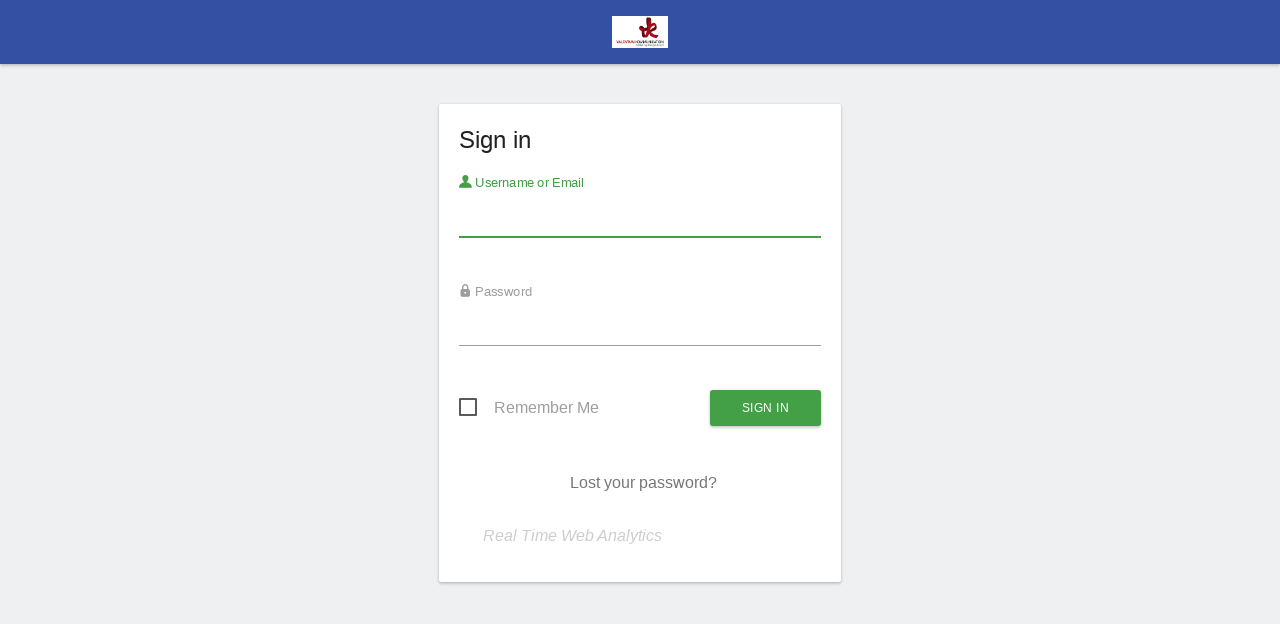

--- FILE ---
content_type: application/javascript; charset=UTF-8
request_url: https://www.vk-webanalyse.de/index.php?module=Proxy&action=getUmdJs&chunk=2&cb=9d51698b34f405d012bd389f0f3158f4
body_size: 65011
content:
/* Matomo Javascript - cb=9d51698b34f405d012bd389f0f3158f4*/

(function(e,t){"object"===typeof exports&&"object"===typeof module?module.exports=t(require("CoreHome"),require("vue"),require("CorePluginsAdmin")):"function"===typeof define&&define.amd?define(["CoreHome",,"CorePluginsAdmin"],t):"object"===typeof exports?exports["UsersManager"]=t(require("CoreHome"),require("vue"),require("CorePluginsAdmin")):e["UsersManager"]=t(e["CoreHome"],e["Vue"],e["CorePluginsAdmin"])})("undefined"!==typeof self?self:this,(function(e,t,n){return function(e){var t={};function n(s){if(t[s])return t[s].exports;var r=t[s]={i:s,l:!1,exports:{}};return e[s].call(r.exports,r,r.exports,n),r.l=!0,r.exports}return n.m=e,n.c=t,n.d=function(e,t,s){n.o(e,t)||Object.defineProperty(e,t,{enumerable:!0,get:s})},n.r=function(e){"undefined"!==typeof Symbol&&Symbol.toStringTag&&Object.defineProperty(e,Symbol.toStringTag,{value:"Module"}),Object.defineProperty(e,"__esModule",{value:!0})},n.t=function(e,t){if(1&t&&(e=n(e)),8&t)return e;if(4&t&&"object"===typeof e&&e&&e.__esModule)return e;var s=Object.create(null);if(n.r(s),Object.defineProperty(s,"default",{enumerable:!0,value:e}),2&t&&"string"!=typeof e)for(var r in e)n.d(s,r,function(t){return e[t]}.bind(null,r));return s},n.n=function(e){var t=e&&e.__esModule?function(){return e["default"]}:function(){return e};return n.d(t,"a",t),t},n.o=function(e,t){return Object.prototype.hasOwnProperty.call(e,t)},n.p="plugins/UsersManager/vue/dist/",n(n.s="fae3")}({"19dc":function(t,n){t.exports=e},"8bbf":function(e,n){e.exports=t},a5a2:function(e,t){e.exports=n},fae3:function(e,t,n){"use strict";if(n.r(t),n.d(t,"CapabilitiesEdit",(function(){return E})),n.d(t,"UserPermissionsEdit",(function(){return He})),n.d(t,"UserEditForm",(function(){return yt})),n.d(t,"PagedUsersList",(function(){return ns})),n.d(t,"UsersManager",(function(){return ys})),n.d(t,"NewsletterSettings",(function(){return ws})),n.d(t,"AnonymousSettings",(function(){return _s})),n.d(t,"PersonalSettings",(function(){return zs})),"undefined"!==typeof window){var s=window.document.currentScript,r=s&&s.src.match(/(.+\/)[^/]+\.js(\?.*)?$/);r&&(n.p=r[1])}var i=n("19dc"),a=n("8bbf"),o=["title"],l=["onClick"],c={key:0,class:"addCapability"},d={class:"ui-confirm confirmCapabilityToggle modal",ref:"confirmCapabilityToggleModal"},u={class:"modal-content"},m=["innerHTML"],b=["innerHTML"],p={class:"modal-footer"};function g(e,t,n,s,r,i){var g=Object(a["resolveComponent"])("Field");return Object(a["openBlock"])(),Object(a["createElementBlock"])("div",{class:Object(a["normalizeClass"])(["capabilitiesEdit",{busy:e.isBusy}])},[(Object(a["openBlock"])(!0),Object(a["createElementBlock"])(a["Fragment"],null,Object(a["renderList"])(e.actualCapabilities,(function(t){return Object(a["openBlock"])(),Object(a["createElementBlock"])("div",{key:t.id,class:"chip"},[Object(a["createElementVNode"])("span",{class:"capability-name",title:"".concat(t.description," ").concat(e.isIncludedInRole(t)?"<br/><br/>".concat(e.translate("UsersManager_IncludedInUsersRole")):"")},Object(a["toDisplayString"])(t.category)+": "+Object(a["toDisplayString"])(t.name),9,o),e.isIncludedInRole(t)?Object(a["createCommentVNode"])("",!0):(Object(a["openBlock"])(),Object(a["createElementBlock"])("span",{key:0,class:"icon-close",onClick:function(n){e.capabilityToRemoveId=t.id,e.onToggleCapability(!1)}},null,8,l))])})),128)),e.availableCapabilitiesGrouped.length?(Object(a["openBlock"])(),Object(a["createElementBlock"])("div",c,[Object(a["createVNode"])(g,{"model-value":e.capabilityToAddId,"onUpdate:modelValue":t[0]||(t[0]=function(t){e.capabilityToAddId=t,e.onToggleCapability(!0)}),disabled:e.isBusy,uicontrol:"expandable-select",name:"add_capability","full-width":!0,options:e.availableCapabilitiesGrouped},null,8,["model-value","disabled","options"])])):Object(a["createCommentVNode"])("",!0),Object(a["createElementVNode"])("div",d,[Object(a["createElementVNode"])("div",u,[e.isAddingCapability?(Object(a["openBlock"])(),Object(a["createElementBlock"])("h2",{key:0,innerHTML:e.$sanitize(e.confirmAddCapabilityToggleContent)},null,8,m)):Object(a["createCommentVNode"])("",!0),e.isAddingCapability?Object(a["createCommentVNode"])("",!0):(Object(a["openBlock"])(),Object(a["createElementBlock"])("h2",{key:1,innerHTML:e.$sanitize(e.confirmCapabilityToggleContent)},null,8,b))]),Object(a["createElementVNode"])("div",p,[Object(a["createElementVNode"])("a",{href:"",class:"modal-action modal-close btn",onClick:t[1]||(t[1]=Object(a["withModifiers"])((function(t){return e.toggleCapability()}),["prevent"]))},Object(a["toDisplayString"])(e.translate("General_Yes")),1),Object(a["createElementVNode"])("a",{href:"",class:"modal-action modal-close modal-no",onClick:t[2]||(t[2]=Object(a["withModifiers"])((function(t){e.capabilityToAddOrRemove=null,e.capabilityToAddId=null,e.capabilityToRemoveId=null}),["prevent"]))},Object(a["toDisplayString"])(e.translate("General_No")),1)])],512)],2)}var f=n("a5a2");function h(e,t){if(!(e instanceof t))throw new TypeError("Cannot call a class as a function")}function j(e,t){for(var n=0;n<t.length;n++){var s=t[n];s.enumerable=s.enumerable||!1,s.configurable=!0,"value"in s&&(s.writable=!0),Object.defineProperty(e,s.key,s)}}function O(e,t,n){return t&&j(e.prototype,t),n&&j(e,n),e}function v(e,t,n){return t in e?Object.defineProperty(e,t,{value:n,enumerable:!0,configurable:!0,writable:!0}):e[t]=n,e}
/*!
 * Matomo - free/libre analytics platform
 *
 * @link https://matomo.org
 * @license http://www.gnu.org/licenses/gpl-3.0.html GPL v3 or later
 */var C=function(){function e(){var t=this;h(this,e),v(this,"privateState",Object(a["reactive"])({isLoading:!1,capabilities:[]})),v(this,"state",Object(a["computed"])((function(){return Object(a["readonly"])(t.privateState)}))),v(this,"capabilities",Object(a["computed"])((function(){return t.state.value.capabilities}))),v(this,"isLoading",Object(a["computed"])((function(){return t.state.value.isLoading}))),v(this,"fetchPromise",void 0)}return O(e,[{key:"init",value:function(){return this.fetchCapabilities()}},{key:"fetchCapabilities",value:function(){var e=this;return this.fetchPromise||(this.privateState.isLoading=!0,this.fetchPromise=i["AjaxHelper"].fetch({method:"UsersManager.getAvailableCapabilities"}).then((function(t){return e.privateState.capabilities=t,e.capabilities.value})).finally((function(){e.privateState.isLoading=!1}))),this.fetchPromise}}]),e}(),N=new C,S=window,U=S.$,y=Object(a["defineComponent"])({props:{idsite:[String,Number],siteName:{type:String,required:!0},userLogin:{type:String,required:!0},userRole:{type:String,required:!0},capabilities:Array},components:{Field:f["Field"]},data:function(){return{theCapabilities:this.capabilities||[],isBusy:!1,isAddingCapability:!1,capabilityToAddId:null,capabilityToRemoveId:null,capabilityToAddOrRemove:null}},emits:["change"],watch:{capabilities:function(e){e&&(this.theCapabilities=e)}},created:function(){var e=this;N.init(),this.capabilities?this.theCapabilities=this.capabilities:(this.isBusy=!0,i["AjaxHelper"].fetch({method:"UsersManager.getUsersPlusRole",limit:"1",filter_search:this.userLogin}).then((function(e){return e&&e.capabilities?e.capabilities:[]})).then((function(t){e.theCapabilities=t})).finally((function(){e.isBusy=!1})))},methods:{onToggleCapability:function(e){var t=this;this.isAddingCapability=e;var n=e?this.capabilityToAddId:this.capabilityToRemoveId;this.capabilityToAddOrRemove=null,this.availableCapabilities.forEach((function(e){e.id===n&&(t.capabilityToAddOrRemove=e)})),this.$refs.confirmCapabilityToggleModal&&U(this.$refs.confirmCapabilityToggleModal).modal({dismissible:!1,yes:function(){return null}}).modal("open")},toggleCapability:function(){this.isAddingCapability?this.addCapability(this.capabilityToAddOrRemove):this.removeCapability(this.capabilityToAddOrRemove)},isIncludedInRole:function(e){return-1!==(e.includedInRoles||[]).indexOf(this.userRole)},getCapabilitiesList:function(){var e=this,t=[];return this.availableCapabilities.forEach((function(n){e.isIncludedInRole(n)||e.capabilitiesSet[n.id]&&t.push(n.id)})),t},addCapability:function(e){var t=this;this.isBusy=!0,i["AjaxHelper"].post({method:"UsersManager.addCapabilities"},{userLogin:this.userLogin,capabilities:e.id,idSites:this.idsite}).then((function(){t.$emit("change",t.getCapabilitiesList())})).finally((function(){t.isBusy=!1,t.capabilityToAddOrRemove=null,t.capabilityToAddId=null,t.capabilityToRemoveId=null}))},removeCapability:function(e){var t=this;this.isBusy=!0,i["AjaxHelper"].post({method:"UsersManager.removeCapabilities"},{userLogin:this.userLogin,capabilities:e.id,idSites:this.idsite}).then((function(){t.$emit("change",t.getCapabilitiesList())})).finally((function(){t.isBusy=!1,t.capabilityToAddOrRemove=null,t.capabilityToAddId=null,t.capabilityToRemoveId=null}))}},computed:{availableCapabilities:function(){return N.capabilities.value},confirmAddCapabilityToggleContent:function(){return Object(i["translate"])("UsersManager_AreYouSureAddCapability","<strong>".concat(this.userLogin,"</strong>"),"<strong>".concat(this.capabilityToAddOrRemove?this.capabilityToAddOrRemove.name:"","</strong>"),"<strong>".concat(this.siteNameText,"</strong>"))},confirmCapabilityToggleContent:function(){return Object(i["translate"])("UsersManager_AreYouSureRemoveCapability","<strong>".concat(this.capabilityToAddOrRemove?this.capabilityToAddOrRemove.name:"","</strong>"),"<strong>".concat(this.userLogin,"</strong>"),"<strong>".concat(this.siteNameText,"</strong>"))},siteNameText:function(){return i["Matomo"].helper.htmlEntities(this.siteName)},availableCapabilitiesGrouped:function(){var e=this,t=this.availableCapabilities.filter((function(t){return!e.capabilitiesSet[t.id]})).map((function(e){return{group:e.category,key:e.id,value:e.name,tooltip:e.description}}));return t.sort((function(e,t){return e.group===t.group?e.value===t.value?0:e.value<t.value?-1:1:e.group<t.group?-1:1})),t},capabilitiesSet:function(){var e=this,t={},n=this.theCapabilities;return(n||[]).forEach((function(e){t[e]=!0})),(this.availableCapabilities||[]).forEach((function(n){e.isIncludedInRole(n)&&(t[n.id]=!0)})),t},actualCapabilities:function(){var e=this.capabilitiesSet;return this.availableCapabilities.filter((function(t){return!!e[t.id]}))}}});y.render=g;var E=y,V=(Object(i["createAngularJsAdapter"])({component:E,scope:{idsite:{angularJsBind:"<"},siteName:{angularJsBind:"<"},userLogin:{angularJsBind:"<"},userRole:{angularJsBind:"<"},capabilities:{angularJsBind:"<"},onCapabilitiesChange:{angularJsBind:"&",vue:"change"}},directiveName:"piwikCapabilitiesEdit",restrict:"E",$inject:["$timeout"],events:{change:function(e,t,n,s,r,i,a){a((function(){n.onCapabilitiesChange&&n.onCapabilitiesChange.call({capabilities:e})}))}}}),{key:0,class:"row"}),k={class:"row to-all-websites"},A={class:"col s12"},w={style:{"margin-right":"3.5px"}},T={id:"all-sites-access-select",style:{"margin-right":"3.5px"}},B={style:{"margin-top":"18px"}},_={class:"filters row"},D={class:"col s12 m12 l8"},L={class:"input-field bulk-actions",style:{"margin-right":"3.5px"}},R={id:"user-permissions-edit-bulk-actions",class:"dropdown-content"},x={class:"dropdown-trigger","data-target":"user-permissions-bulk-set-access"},P={id:"user-permissions-bulk-set-access",class:"dropdown-content"},F=["onClick"],H={class:"input-field site-filter",style:{"margin-right":"3.5px"}},I=["value","placeholder"],J={class:"input-field access-filter",style:{"margin-right":"3.5px"}},q={key:0,class:"col s12 m12 l4 sites-for-permission-pagination-container"},$={class:"sites-for-permission-pagination"},G={class:"counter"},z=["textContent"],W={class:"roles-help-notification"},Y=["innerHTML"],X={class:"capabilities-help-notification"},K={id:"sitesForPermission"},Q={class:"select-cell"},Z={class:"checkbox-container"},ee=["checked"],te=Object(a["createElementVNode"])("span",null,null,-1),ne={class:"role_header"},se=["innerHTML"],re=Object(a["createElementVNode"])("span",{class:"icon-help"},null,-1),ie=[re],ae={class:"capabilities_header"},oe=["innerHTML"],le=Object(a["createElementVNode"])("span",{class:"icon-help"},null,-1),ce=[le],de={key:0,class:"select-all-row"},ue={colspan:"4"},me={key:0},be=["innerHTML"],pe=["innerHTML"],ge={key:1},fe=["innerHTML"],he=["innerHTML"],je={class:"select-cell"},Oe={class:"checkbox-container"},ve=["id","onUpdate:modelValue"],Ce=Object(a["createElementVNode"])("span",null,null,-1),Ne={class:"role-select"},Se={class:"delete-access-confirm-modal modal",ref:"deleteAccessConfirmModal"},Ue={class:"modal-content"},ye=["innerHTML"],Ee=["innerHTML"],Ve={class:"modal-footer"},ke={class:"change-access-confirm-modal modal",ref:"changeAccessConfirmModal"},Ae={class:"modal-content"},we=["innerHTML"],Te=["innerHTML"],Me={class:"modal-footer"},Be={class:"confirm-give-access-all-sites modal",ref:"confirmGiveAccessAllSitesModal"},_e={class:"modal-content"},De=["innerHTML"],Le={class:"modal-footer"};
/*!
 * Matomo - free/libre analytics platform
 *
 * @link https://matomo.org
 * @license http://www.gnu.org/licenses/gpl-3.0.html GPL v3 or later
 */function Re(e,t,n,s,r,i){var o=Object(a["resolveComponent"])("Notification"),l=Object(a["resolveComponent"])("Field"),c=Object(a["resolveComponent"])("CapabilitiesEdit"),d=Object(a["resolveDirective"])("dropdown-menu"),u=Object(a["resolveDirective"])("content-table");return Object(a["openBlock"])(),Object(a["createElementBlock"])("div",{class:Object(a["normalizeClass"])(["userPermissionsEdit",{loading:e.isLoadingAccess}])},[e.hasAccessToAtLeastOneSite?Object(a["createCommentVNode"])("",!0):(Object(a["openBlock"])(),Object(a["createElementBlock"])("div",V,[Object(a["createElementVNode"])("div",null,[Object(a["createVNode"])(o,{context:"warning",type:"transient",noclear:!0},{default:Object(a["withCtx"])((function(){return[Object(a["createElementVNode"])("strong",null,Object(a["toDisplayString"])(e.translate("General_Warning"))+":",1),Object(a["createTextVNode"])(" "+Object(a["toDisplayString"])(e.translate("UsersManager_NoAccessWarning")),1)]})),_:1})])])),Object(a["createElementVNode"])("div",k,[Object(a["createElementVNode"])("div",A,[Object(a["createElementVNode"])("div",null,[Object(a["createElementVNode"])("span",w,Object(a["toDisplayString"])(e.translate("UsersManager_GiveAccessToAll"))+":",1),Object(a["createElementVNode"])("div",T,[Object(a["createVNode"])(l,{modelValue:e.allWebsitesAccssLevelSet,"onUpdate:modelValue":t[0]||(t[0]=function(t){return e.allWebsitesAccssLevelSet=t}),uicontrol:"select",options:e.filteredAccessLevels,"full-width":!0},null,8,["modelValue","options"])]),Object(a["createElementVNode"])("a",{href:"",class:Object(a["normalizeClass"])(["btn",{disabled:e.isGivingAccessToAllSites}]),onClick:t[1]||(t[1]=Object(a["withModifiers"])((function(t){return e.showChangeAccessAllSitesModal()}),["prevent"]))},Object(a["toDisplayString"])(e.translate("General_Apply")),3)]),Object(a["createElementVNode"])("p",B,Object(a["toDisplayString"])(e.translate("UsersManager_OrManageIndividually"))+":",1)])]),Object(a["createElementVNode"])("div",_,[Object(a["createElementVNode"])("div",D,[Object(a["createElementVNode"])("div",L,[Object(a["withDirectives"])(Object(a["createElementVNode"])("a",{class:Object(a["normalizeClass"])(["dropdown-trigger btn",{disabled:e.isBulkActionsDisabled}]),href:"","data-target":"user-permissions-edit-bulk-actions"},[Object(a["createTextVNode"])(Object(a["toDisplayString"])(e.translate("UsersManager_BulkActions")),1)],2),[[d,{activates:"#user-permissions-edit-bulk-actions"}]]),Object(a["createElementVNode"])("ul",R,[Object(a["createElementVNode"])("li",null,[Object(a["withDirectives"])(Object(a["createElementVNode"])("a",x,[Object(a["createTextVNode"])(Object(a["toDisplayString"])(e.translate("UsersManager_SetPermission")),1)],512),[[d,{activates:"#user-permissions-bulk-set-access"}]]),Object(a["createElementVNode"])("ul",P,[(Object(a["openBlock"])(!0),Object(a["createElementBlock"])(a["Fragment"],null,Object(a["renderList"])(e.filteredAccessLevels,(function(t){return Object(a["openBlock"])(),Object(a["createElementBlock"])("li",{key:t.key},[Object(a["createElementVNode"])("a",{href:"",onClick:Object(a["withModifiers"])((function(n){e.siteAccessToChange=null,e.roleToChangeTo=t.key,e.showChangeAccessConfirm()}),["prevent"])},Object(a["toDisplayString"])(t.value),9,F)])})),128))])]),Object(a["createElementVNode"])("li",null,[Object(a["createElementVNode"])("a",{href:"",onClick:t[2]||(t[2]=Object(a["withModifiers"])((function(t){e.siteAccessToChange=null,e.roleToChangeTo="noaccess",e.showRemoveAccessConfirm()}),["prevent"]))},Object(a["toDisplayString"])(e.translate("UsersManager_RemovePermissions")),1)])])]),Object(a["createElementVNode"])("div",H,[Object(a["createElementVNode"])("input",{type:"text",value:e.siteNameFilter,onKeydown:t[3]||(t[3]=function(t){e.onChangeSiteFilter(t)}),onChange:t[4]||(t[4]=function(t){e.onChangeSiteFilter(t)}),placeholder:e.translate("UsersManager_FilterByWebsite")},null,40,I)]),Object(a["createElementVNode"])("div",J,[Object(a["createElementVNode"])("div",null,[Object(a["createVNode"])(l,{modelValue:e.accessLevelFilter,"onUpdate:modelValue":t[5]||(t[5]=function(t){return e.accessLevelFilter=t}),uicontrol:"select",options:e.filteredSelectAccessLevels,"full-width":!0,placeholder:e.translate("UsersManager_FilterByAccess")},null,8,["modelValue","options","placeholder"])])])]),e.totalEntries>e.limit?(Object(a["openBlock"])(),Object(a["createElementBlock"])("div",q,[Object(a["createElementVNode"])("div",$,[Object(a["createElementVNode"])("a",{class:Object(a["normalizeClass"])(["prev",{disabled:e.offset<=0}])},[Object(a["createElementVNode"])("span",{class:"pointer",onClick:t[6]||(t[6]=function(t){return e.gotoPreviousPage()})},"« "+Object(a["toDisplayString"])(e.translate("General_Previous")),1)],2),Object(a["createElementVNode"])("span",G,[Object(a["createElementVNode"])("span",{textContent:Object(a["toDisplayString"])(e.paginationText)},null,8,z)]),Object(a["createElementVNode"])("a",{class:Object(a["normalizeClass"])(["next",{disabled:e.offset+e.limit>=e.totalEntries}])},[Object(a["createElementVNode"])("span",{class:"pointer",onClick:t[7]||(t[7]=function(t){return e.gotoNextPage()})},Object(a["toDisplayString"])(e.translate("General_Next"))+" »",1)],2)])])):Object(a["createCommentVNode"])("",!0)]),Object(a["createElementVNode"])("div",W,[e.isRoleHelpToggled?(Object(a["openBlock"])(),Object(a["createBlock"])(o,{key:0,context:"info",type:"persistent",noclear:!0},{default:Object(a["withCtx"])((function(){return[Object(a["createElementVNode"])("span",{innerHTML:e.$sanitize(e.rolesHelpText)},null,8,Y)]})),_:1})):Object(a["createCommentVNode"])("",!0)]),Object(a["createElementVNode"])("div",X,[e.isCapabilitiesHelpToggled?(Object(a["openBlock"])(),Object(a["createBlock"])(o,{key:0,context:"info",type:"persistent",noclear:!0},{default:Object(a["withCtx"])((function(){return[Object(a["createElementVNode"])("span",null,Object(a["toDisplayString"])(e.translate("UsersManager_CapabilitiesHelp")),1)]})),_:1})):Object(a["createCommentVNode"])("",!0)]),Object(a["withDirectives"])(Object(a["createElementVNode"])("table",K,[Object(a["createElementVNode"])("thead",null,[Object(a["createElementVNode"])("tr",null,[Object(a["createElementVNode"])("th",Q,[Object(a["createElementVNode"])("span",Z,[Object(a["createElementVNode"])("label",null,[Object(a["createElementVNode"])("input",{type:"checkbox",id:"perm_edit_select_all",checked:e.isAllCheckboxSelected,onChange:t[8]||(t[8]=function(t){return e.onAllCheckboxChange(t)})},null,40,ee),te])])]),Object(a["createElementVNode"])("th",null,Object(a["toDisplayString"])(e.translate("General_Name")),1),Object(a["createElementVNode"])("th",ne,[Object(a["createElementVNode"])("span",{innerHTML:e.$sanitize("".concat(e.translate("UsersManager_Role")," "))},null,8,se),Object(a["createElementVNode"])("a",{href:"",class:Object(a["normalizeClass"])(["helpIcon",{sticky:e.isRoleHelpToggled}]),onClick:t[9]||(t[9]=Object(a["withModifiers"])((function(t){return e.isRoleHelpToggled=!e.isRoleHelpToggled}),["prevent"]))},ie,2)]),Object(a["createElementVNode"])("th",ae,[Object(a["createElementVNode"])("span",{innerHTML:e.$sanitize("".concat(e.translate("UsersManager_Capabilities")," "))},null,8,oe),Object(a["createElementVNode"])("a",{href:"",class:Object(a["normalizeClass"])(["helpIcon",{sticky:e.isCapabilitiesHelpToggled}]),onClick:t[10]||(t[10]=Object(a["withModifiers"])((function(t){return e.isCapabilitiesHelpToggled=!e.isCapabilitiesHelpToggled}),["prevent"]))},ce,2)])])]),Object(a["createElementVNode"])("tbody",null,[e.isAllCheckboxSelected&&e.siteAccess.length<e.totalEntries?(Object(a["openBlock"])(),Object(a["createElementBlock"])("tr",de,[Object(a["createElementVNode"])("td",ue,[e.areAllResultsSelected?Object(a["createCommentVNode"])("",!0):(Object(a["openBlock"])(),Object(a["createElementBlock"])("div",me,[Object(a["createElementVNode"])("span",{innerHTML:e.$sanitize(e.theDisplayedWebsitesAreSelectedText),style:{"margin-right":"3.5px"}},null,8,be),Object(a["createElementVNode"])("a",{href:"#",onClick:t[11]||(t[11]=Object(a["withModifiers"])((function(t){return e.areAllResultsSelected=!e.areAllResultsSelected}),["prevent"])),innerHTML:e.$sanitize(e.clickToSelectAllText)},null,8,pe)])),e.areAllResultsSelected?(Object(a["openBlock"])(),Object(a["createElementBlock"])("div",ge,[Object(a["createElementVNode"])("span",{innerHTML:e.$sanitize(e.allWebsitesAreSelectedText),style:{"margin-right":"3.5px"}},null,8,fe),Object(a["createElementVNode"])("a",{href:"#",onClick:t[12]||(t[12]=Object(a["withModifiers"])((function(t){return e.areAllResultsSelected=!e.areAllResultsSelected}),["prevent"])),innerHTML:e.$sanitize(e.clickToSelectDisplayedWebsitesText)},null,8,he)])):Object(a["createCommentVNode"])("",!0)])])):Object(a["createCommentVNode"])("",!0),(Object(a["openBlock"])(!0),Object(a["createElementBlock"])(a["Fragment"],null,Object(a["renderList"])(e.siteAccess,(function(n,s){return Object(a["openBlock"])(),Object(a["createElementBlock"])("tr",{key:n.idsite},[Object(a["createElementVNode"])("td",je,[Object(a["createElementVNode"])("span",Oe,[Object(a["createElementVNode"])("label",null,[Object(a["withDirectives"])(Object(a["createElementVNode"])("input",{type:"checkbox",id:"perm_edit_select_row".concat(s),"onUpdate:modelValue":function(t){return e.selectedRows[s]=t},onClick:t[13]||(t[13]=function(t){return e.onRowSelected()})},null,8,ve),[[a["vModelCheckbox"],e.selectedRows[s]]]),Ce])])]),Object(a["createElementVNode"])("td",null,[Object(a["createElementVNode"])("span",null,Object(a["toDisplayString"])(n.site_name),1)]),Object(a["createElementVNode"])("td",null,[Object(a["createElementVNode"])("div",Ne,[Object(a["createVNode"])(l,{"model-value":n.role,"onUpdate:modelValue":function(t){e.onRoleChange(n,t)},uicontrol:"select",options:e.filteredAccessLevels,"full-width":!0},null,8,["model-value","onUpdate:modelValue","options"])])]),Object(a["createElementVNode"])("td",null,[Object(a["createElementVNode"])("div",null,[Object(a["createVNode"])(c,{idsite:n.idsite,"site-name":n.site_name,"user-login":e.userLogin,"user-role":n.role,capabilities:n.capabilities,onChange:t[14]||(t[14]=function(t){return e.fetchAccess()})},null,8,["idsite","site-name","user-login","user-role","capabilities"])])])])})),128))])],512),[[u]]),Object(a["createElementVNode"])("div",Se,[Object(a["createElementVNode"])("div",Ue,[e.siteAccessToChange?(Object(a["openBlock"])(),Object(a["createElementBlock"])("h3",{key:0,innerHTML:e.$sanitize(e.deletePermConfirmSingleText)},null,8,ye)):Object(a["createCommentVNode"])("",!0),e.siteAccessToChange?Object(a["createCommentVNode"])("",!0):(Object(a["openBlock"])(),Object(a["createElementBlock"])("p",{key:1,innerHTML:e.$sanitize(e.deletePermConfirmMultipleText)},null,8,Ee))]),Object(a["createElementVNode"])("div",Ve,[Object(a["createElementVNode"])("a",{href:"",class:"modal-action modal-close btn",onClick:t[15]||(t[15]=Object(a["withModifiers"])((function(t){return e.changeUserRole()}),["prevent"])),style:{"margin-right":"3.5px"}},Object(a["toDisplayString"])(e.translate("General_Yes")),1),Object(a["createElementVNode"])("a",{href:"",class:"modal-action modal-close modal-no",onClick:t[16]||(t[16]=Object(a["withModifiers"])((function(t){e.siteAccessToChange=null,e.roleToChangeTo=null}),["prevent"]))},Object(a["toDisplayString"])(e.translate("General_No")),1)])],512),Object(a["createElementVNode"])("div",ke,[Object(a["createElementVNode"])("div",Ae,[e.siteAccessToChange?(Object(a["openBlock"])(),Object(a["createElementBlock"])("h3",{key:0,innerHTML:e.$sanitize(e.changePermToSiteConfirmSingleText)},null,8,we)):Object(a["createCommentVNode"])("",!0),e.siteAccessToChange?Object(a["createCommentVNode"])("",!0):(Object(a["openBlock"])(),Object(a["createElementBlock"])("p",{key:1,innerHTML:e.$sanitize(e.changePermToSiteConfirmMultipleText)},null,8,Te))]),Object(a["createElementVNode"])("div",Me,[Object(a["createElementVNode"])("a",{href:"",class:"modal-action modal-close btn",onClick:t[17]||(t[17]=Object(a["withModifiers"])((function(t){return e.changeUserRole()}),["prevent"])),style:{"margin-right":"3.5px"}},Object(a["toDisplayString"])(e.translate("General_Yes")),1),Object(a["createElementVNode"])("a",{href:"",class:"modal-action modal-close modal-no",onClick:t[18]||(t[18]=Object(a["withModifiers"])((function(t){e.siteAccessToChange.role=e.previousRole,e.siteAccessToChange=null,e.roleToChangeTo=null}),["prevent"]))},Object(a["toDisplayString"])(e.translate("General_No")),1)])],512),Object(a["createElementVNode"])("div",Be,[Object(a["createElementVNode"])("div",_e,[Object(a["createElementVNode"])("h3",{innerHTML:e.$sanitize(e.changePermToAllSitesConfirmText)},null,8,De),Object(a["createElementVNode"])("p",null,Object(a["toDisplayString"])(e.translate("UsersManager_ChangePermToAllSitesConfirm2")),1)]),Object(a["createElementVNode"])("div",Le,[Object(a["createElementVNode"])("a",{href:"",class:"modal-action modal-close btn",onClick:t[19]||(t[19]=Object(a["withModifiers"])((function(t){return e.giveAccessToAllSites()}),["prevent"])),style:{"margin-right":"3.5px"}},Object(a["toDisplayString"])(e.translate("General_Yes")),1),Object(a["createElementVNode"])("a",{href:"",class:"modal-action modal-close modal-no",onClick:t[20]||(t[20]=function(e){return e.preventDefault()})},Object(a["toDisplayString"])(e.translate("General_No")),1)])],512)],2)}var xe=window,Pe=xe.$,Fe=Object(a["defineComponent"])({props:{userLogin:{type:String,required:!0},limit:{type:Number,default:10},accessLevels:{type:Array,required:!0},filterAccessLevels:{type:Array,required:!0}},components:{Notification:i["Notification"],Field:f["Field"],CapabilitiesEdit:E},directives:{DropdownMenu:i["DropdownMenu"],ContentTable:i["ContentTable"]},data:function(){return{siteAccess:[],offset:0,totalEntries:null,accessLevelFilter:"",siteNameFilter:"",isLoadingAccess:!1,allWebsitesAccssLevelSet:"view",isAllCheckboxSelected:!1,selectedRows:{},isBulkActionsDisabled:!0,areAllResultsSelected:!1,previousRole:null,hasAccessToAtLeastOneSite:!0,isRoleHelpToggled:!1,isCapabilitiesHelpToggled:!1,isGivingAccessToAllSites:!1,roleToChangeTo:null,siteAccessToChange:null}},emits:["userHasAccessDetected","accessChanged"],created:function(){var e=this;this.onChangeSiteFilter=Object(i["debounce"])(this.onChangeSiteFilter,300),Object(a["watch"])((function(){return e.allPropsWatch}),(function(){e.limit&&e.fetchAccess()})),this.fetchAccess()},watch:{accessLevelFilter:function(){this.offset=0,this.fetchAccess()}},methods:{onAllCheckboxChange:function(e){var t=this;this.isAllCheckboxSelected=e.target.checked,this.isAllCheckboxSelected?(this.siteAccess.forEach((function(e,n){t.selectedRows[n]=!0})),this.isBulkActionsDisabled=!1):this.clearSelection()},clearSelection:function(){this.selectedRows={},this.areAllResultsSelected=!1,this.isBulkActionsDisabled=!0,this.isAllCheckboxSelected=!1,this.siteAccessToChange=null},onRowSelected:function(){var e=this;setTimeout((function(){var t=e.selectedRowsCount;e.isBulkActionsDisabled=0===t,e.isAllCheckboxSelected=t===e.siteAccess.length}))},fetchAccess:function(){var e=this;return this.isLoadingAccess=!0,i["AjaxHelper"].fetch({method:"UsersManager.getSitesAccessForUser",limit:this.limit,offset:this.offset,filter_search:this.siteNameFilter,filter_access:this.accessLevelFilter,userLogin:this.userLogin},{returnResponseObject:!0}).then((function(t){var n=t.getRequestHandle();e.isLoadingAccess=!1,e.siteAccess=n.responseJSON,e.totalEntries=parseInt(n.getResponseHeader("x-matomo-total-results"),10)||0,e.hasAccessToAtLeastOneSite=!!n.getResponseHeader("x-matomo-has-some"),e.$emit("userHasAccessDetected",{hasAccess:e.hasAccessToAtLeastOneSite}),e.clearSelection()})).catch((function(){e.isLoadingAccess=!1,e.clearSelection()}))},gotoPreviousPage:function(){this.offset=Math.max(0,this.offset-this.limit),this.fetchAccess()},gotoNextPage:function(){var e=this.offset+this.limit;e>=(this.totalEntries||0)||(this.offset=e,this.fetchAccess())},showRemoveAccessConfirm:function(){Pe(this.$refs.deleteAccessConfirmModal).modal({dismissible:!1}).modal("open")},changeUserRole:function(){var e=this,t=function(){var t=[];return Object.keys(e.selectedRows).forEach((function(n){e.selectedRows[n]&&e.siteAccess[n]&&t.push(e.siteAccess[n].idsite)})),t},n=function(){return i["AjaxHelper"].fetch({method:"UsersManager.getSitesAccessForUser",filter_search:e.siteNameFilter,filter_access:e.accessLevelFilter,userLogin:e.userLogin,filter_limit:"-1"}).then((function(e){return e.map((function(e){return e.idsite}))}))};return this.isLoadingAccess=!0,Promise.resolve().then((function(){return e.siteAccessToChange?[e.siteAccessToChange.idsite]:e.areAllResultsSelected?n():t()})).then((function(t){return i["AjaxHelper"].post({method:"UsersManager.setUserAccess"},{userLogin:e.userLogin,access:e.roleToChangeTo,idSites:t})})).catch((function(){})).then((function(){return e.$emit("accessChanged"),e.fetchAccess()}))},showChangeAccessConfirm:function(){Pe(this.$refs.changeAccessConfirmModal).modal({dismissible:!1}).modal("open")},getRoleDisplay:function(e){var t=null;return this.filteredAccessLevels.forEach((function(n){n.key===e&&(t=n.value)})),t},giveAccessToAllSites:function(){var e=this;this.isGivingAccessToAllSites=!0,i["AjaxHelper"].fetch({method:"SitesManager.getSitesWithAdminAccess",filter_limit:-1}).then((function(t){var n=t.map((function(e){return e.idsite}));return i["AjaxHelper"].post({method:"UsersManager.setUserAccess"},{userLogin:e.userLogin,access:e.allWebsitesAccssLevelSet,idSites:n})})).then((function(){return e.fetchAccess()})).finally((function(){e.isGivingAccessToAllSites=!1}))},showChangeAccessAllSitesModal:function(){Pe(this.$refs.confirmGiveAccessAllSitesModal).modal({dismissible:!1}).modal("open")},onChangeSiteFilter:function(e){var t=this;setTimeout((function(){var n=e.target.value;t.siteNameFilter!==n&&(t.siteNameFilter=n,t.offset=0,t.fetchAccess())}))},onRoleChange:function(e,t){this.previousRole=e.role,this.roleToChangeTo=t,this.siteAccessToChange=e,this.showChangeAccessConfirm()}},computed:{rolesHelpText:function(){return Object(i["translate"])("UsersManager_RolesHelp",'<a href="https://matomo.org/faq/general/faq_70/" target="_blank" rel="noreferrer noopener">',"</a>",'<a href="https://matomo.org/faq/general/faq_69/" target="_blank" rel="noreferrer noopener">',"</a>")},theDisplayedWebsitesAreSelectedText:function(){var e=Object(i["translate"])("UsersManager_TheDisplayedWebsitesAreSelected","<strong>".concat(this.siteAccess.length,"</strong>"));return"".concat(e," ")},clickToSelectAllText:function(){return Object(i["translate"])("UsersManager_ClickToSelectAll","<strong>".concat(this.totalEntries,"</strong>"))},allWebsitesAreSelectedText:function(){return Object(i["translate"])("UsersManager_AllWebsitesAreSelected","<strong>".concat(this.totalEntries,"</strong>"))},clickToSelectDisplayedWebsitesText:function(){return Object(i["translate"])("UsersManager_ClickToSelectDisplayedWebsites","<strong>".concat(this.siteAccess.length,"</strong>"))},deletePermConfirmSingleText:function(){return Object(i["translate"])("UsersManager_DeletePermConfirmSingle","<strong>".concat(this.userLogin,"</strong>"),"<strong>".concat(this.siteAccessToChangeName,"</strong>"))},deletePermConfirmMultipleText:function(){return Object(i["translate"])("UsersManager_DeletePermConfirmMultiple","<strong>".concat(this.userLogin,"</strong>"),"<strong>".concat(this.affectedSitesCount,"</strong>"))},changePermToSiteConfirmSingleText:function(){return Object(i["translate"])("UsersManager_ChangePermToSiteConfirmSingle","<strong>".concat(this.userLogin,"</strong>"),"<strong>".concat(this.siteAccessToChangeName,"</strong>"),"<strong>".concat(this.getRoleDisplay(this.roleToChangeTo),"</strong>"))},changePermToSiteConfirmMultipleText:function(){return Object(i["translate"])("UsersManager_ChangePermToSiteConfirmMultiple","<strong>".concat(this.userLogin,"</strong>"),"<strong>".concat(this.affectedSitesCount,"</strong>"),"<strong>".concat(this.getRoleDisplay(this.roleToChangeTo),"</strong>"))},changePermToAllSitesConfirmText:function(){return Object(i["translate"])("UsersManager_ChangePermToAllSitesConfirm","<strong>".concat(this.userLogin,"</strong>"),"<strong>".concat(this.getRoleDisplay(this.allWebsitesAccssLevelSet),"</strong>"))},paginationLowerBound:function(){return this.offset+1},paginationUpperBound:function(){return this.totalEntries?Math.min(this.offset+this.limit,this.totalEntries):"?"},filteredAccessLevels:function(){return this.accessLevels.filter((function(e){return"superuser"!==e.key}))},filteredSelectAccessLevels:function(){return this.filterAccessLevels.filter((function(e){return"superuser"!==e.key}))},selectedRowsCount:function(){var e=0;return Object.values(this.selectedRows).forEach((function(t){t&&(e+=1)})),e},affectedSitesCount:function(){return this.areAllResultsSelected?this.totalEntries:this.selectedRowsCount},allPropsWatch:function(){return this.userLogin,this.limit,this.accessLevels,this.filterAccessLevels,Date.now()},siteAccessToChangeName:function(){return this.siteAccessToChange?i["Matomo"].helper.htmlEntities(this.siteAccessToChange.site_name):""},paginationText:function(){var e=Object(i["translate"])("General_Pagination","".concat(this.paginationLowerBound),"".concat(this.paginationUpperBound),"".concat(this.totalEntries));return" ".concat(e," ")}}});Fe.render=Re;var He=Fe,Ie=(Object(i["createAngularJsAdapter"])({component:He,scope:{userLogin:{angularJsBind:"<"},limit:{angularJsBind:"<"},onUserHasAccessDetected:{angularJsBind:"&",vue:"userHasAccessDetected"},onAccessChange:{angularJsBind:"&",vue:"accessChanged"},accessLevels:{angularJsBind:"<"},filterAccessLevels:{angularJsBind:"<"}},directiveName:"piwikUserPermissionsEdit",restrict:"E"}),{class:"row"}),Je={key:0,class:"col m2 entityList"},qe={class:"listCircle"},$e={key:0,class:"icon-warning"},Ge=Object(a["createElementVNode"])("div",{class:"save-button-spacer hide-on-small-only"},null,-1),ze={href:"",class:"entityCancelLink"},We={class:"visibleTab col m10"},Ye={key:0,class:"basic-info-tab"},Xe={class:"form-group row",style:{position:"relative"}},Ke={class:"col s12 m6"},Qe={class:"col s12 m6"},Ze={key:0,class:"form-help"},et=["innerHTML"],tt={key:0,class:"entityCancel"},nt={key:1,class:"user-permissions"},st={key:0},rt={key:1,class:"alert alert-info"},it={key:2,class:"superuser-access"},at={class:"superuser-confirm-modal modal",ref:"superUserConfirmModal"},ot={class:"modal-content"},lt={key:0},ct={key:1},dt={class:"modal-footer"},ut={key:3,class:"twofa-reset"},mt={class:"resetTwoFa"},bt={class:"twofa-confirm-modal modal",ref:"twofaConfirmModal"},pt={class:"modal-content"},gt={class:"modal-footer"},ft={class:"change-password-modal modal",ref:"changePasswordModal"},ht={class:"modal-content"},jt=["innerHTML"],Ot={class:"modal-footer"};
/*!
 * Matomo - free/libre analytics platform
 *
 * @link https://matomo.org
 * @license http://www.gnu.org/licenses/gpl-3.0.html GPL v3 or later
 */function vt(e,t,n,s,r,i){var o=Object(a["resolveComponent"])("Field"),l=Object(a["resolveComponent"])("SaveButton"),c=Object(a["resolveComponent"])("UserPermissionsEdit"),d=Object(a["resolveComponent"])("ContentBlock"),u=Object(a["resolveDirective"])("form");return Object(a["openBlock"])(),Object(a["createBlock"])(d,{class:Object(a["normalizeClass"])(["userEditForm",{loading:e.isSavingUserInfo}]),"content-title":"".concat(e.formTitle," ").concat(e.isAdd?"":"'".concat(e.theUser.login,"'"))},{default:Object(a["withCtx"])((function(){return[Object(a["withDirectives"])(Object(a["createElementVNode"])("div",Ie,[e.isAdd?Object(a["createCommentVNode"])("",!0):(Object(a["openBlock"])(),Object(a["createElementBlock"])("div",Je,[Object(a["createElementVNode"])("ul",qe,[Object(a["createElementVNode"])("li",{class:Object(a["normalizeClass"])([{active:"basic"===e.activeTab},"menuBasicInfo"])},[Object(a["createElementVNode"])("a",{href:"",onClick:t[0]||(t[0]=Object(a["withModifiers"])((function(t){return e.activeTab="basic"}),["prevent"]))},Object(a["toDisplayString"])(e.translate("UsersManager_BasicInformation")),1)],2),Object(a["createElementVNode"])("li",{class:Object(a["normalizeClass"])([{active:"permissions"===e.activeTab},"menuPermissions"])},[Object(a["createElementVNode"])("a",{href:"",onClick:t[1]||(t[1]=Object(a["withModifiers"])((function(t){return e.activeTab="permissions"}),["prevent"])),style:{"margin-right":"3.5px"}},Object(a["toDisplayString"])(e.translate("UsersManager_Permissions")),1),e.userHasAccess||e.theUser.superuser_access?Object(a["createCommentVNode"])("",!0):(Object(a["openBlock"])(),Object(a["createElementBlock"])("span",$e))],2),"superuser"===e.currentUserRole?(Object(a["openBlock"])(),Object(a["createElementBlock"])("li",{key:0,class:Object(a["normalizeClass"])([{active:"superuser"===e.activeTab},"menuSuperuser"])},[Object(a["createElementVNode"])("a",{href:"",onClick:t[2]||(t[2]=Object(a["withModifiers"])((function(t){return e.activeTab="superuser"}),["prevent"]))},Object(a["toDisplayString"])(e.translate("UsersManager_SuperUserAccess")),1)],2)):Object(a["createCommentVNode"])("",!0),"superuser"===e.currentUserRole&&e.theUser.uses_2fa&&!e.isAdd?(Object(a["openBlock"])(),Object(a["createElementBlock"])("li",{key:1,class:Object(a["normalizeClass"])([{active:"2fa"===e.activeTab},"menuUserTwoFa"])},[Object(a["createElementVNode"])("a",{href:"",onClick:t[3]||(t[3]=Object(a["withModifiers"])((function(t){return e.activeTab="2fa"}),["prevent"]))},Object(a["toDisplayString"])(e.translate("UsersManager_TwoFactorAuthentication")),1)],2)):Object(a["createCommentVNode"])("",!0)]),Ge,Object(a["createElementVNode"])("div",{class:"entityCancel",onClick:t[4]||(t[4]=Object(a["withModifiers"])((function(t){return e.onDoneEditing()}),["prevent"]))},[Object(a["createElementVNode"])("a",ze,Object(a["toDisplayString"])(e.translate("Mobile_NavigationBack")),1)])])),Object(a["createElementVNode"])("div",We,["basic"===e.activeTab?(Object(a["openBlock"])(),Object(a["createElementBlock"])("div",Ye,[Object(a["createElementVNode"])("div",null,[Object(a["createVNode"])(o,{modelValue:e.theUser.login,"onUpdate:modelValue":t[5]||(t[5]=function(t){return e.theUser.login=t}),disabled:e.isSavingUserInfo||!e.isAdd||e.isShowingPasswordConfirm,uicontrol:"text",name:"user_login",maxlength:100,title:e.translate("General_Username")},null,8,["modelValue","disabled","title"])]),Object(a["createElementVNode"])("div",null,[e.isPending?Object(a["createCommentVNode"])("",!0):(Object(a["openBlock"])(),Object(a["createBlock"])(o,{key:0,"model-value":e.theUser.password,disabled:e.isSavingUserInfo||"superuser"!==e.currentUserRole&&!e.isAdd||e.isShowingPasswordConfirm,"onUpdate:modelValue":t[6]||(t[6]=function(t){e.theUser.password=t,e.isPasswordModified=!0}),uicontrol:"password",name:"user_password",title:e.translate("General_Password")},null,8,["model-value","disabled","title"]))]),Object(a["createElementVNode"])("div",null,["superuser"===e.currentUserRole||e.isAdd?(Object(a["openBlock"])(),Object(a["createBlock"])(o,{key:0,modelValue:e.theUser.email,"onUpdate:modelValue":t[7]||(t[7]=function(t){return e.theUser.email=t}),disabled:e.isSavingUserInfo||"superuser"!==e.currentUserRole&&!e.isAdd||e.isShowingPasswordConfirm,uicontrol:"text",name:"user_email",maxlength:100,title:e.translate("UsersManager_Email")},null,8,["modelValue","disabled","title"])):Object(a["createCommentVNode"])("",!0)]),Object(a["createElementVNode"])("div",null,[e.isAdd?(Object(a["openBlock"])(),Object(a["createBlock"])(o,{key:0,modelValue:e.firstSiteAccess,"onUpdate:modelValue":t[8]||(t[8]=function(t){return e.firstSiteAccess=t}),disabled:e.isSavingUserInfo,uicontrol:"site",name:"user_site","ui-control-attributes":{onlySitesWithAdminAccess:!0},title:e.translate("UsersManager_FirstWebsitePermission"),"inline-help":e.translate("UsersManager_FirstSiteInlineHelp")},null,8,["modelValue","disabled","title","inline-help"])):Object(a["createCommentVNode"])("",!0)]),Object(a["createElementVNode"])("div",null,[Object(a["createElementVNode"])("div",Xe,[Object(a["createElementVNode"])("div",Ke,["superuser"===e.currentUserRole||e.isAdd?(Object(a["openBlock"])(),Object(a["createBlock"])(l,{key:0,style:{position:"absolute",bottom:"0"},value:e.saveButtonLabel,disabled:e.isAdd&&(!e.firstSiteAccess||!e.firstSiteAccess.id),saving:e.isSavingUserInfo,onConfirm:t[9]||(t[9]=function(t){return e.saveUserInfo()})},null,8,["value","disabled","saving"])):Object(a["createCommentVNode"])("",!0)]),Object(a["createElementVNode"])("div",Qe,[e.isAdd?(Object(a["openBlock"])(),Object(a["createElementBlock"])("div",Ze,[Object(a["createElementVNode"])("span",{class:"inline-help",innerHTML:e.$sanitize(e.translate("UsersManager_InviteSuccessNotification",[7]))},null,8,et)])):Object(a["createCommentVNode"])("",!0)])])]),e.isAdd?(Object(a["openBlock"])(),Object(a["createElementBlock"])("div",tt,[Object(a["createElementVNode"])("a",{href:"",class:"entityCancelLink",onClick:t[10]||(t[10]=Object(a["withModifiers"])((function(t){return e.onDoneEditing()}),["prevent"]))},Object(a["toDisplayString"])(e.translate("General_Cancel")),1)])):Object(a["createCommentVNode"])("",!0)])):Object(a["createCommentVNode"])("",!0),e.isAdd?Object(a["createCommentVNode"])("",!0):Object(a["withDirectives"])((Object(a["openBlock"])(),Object(a["createElementBlock"])("div",nt,[e.theUser.superuser_access?Object(a["createCommentVNode"])("",!0):(Object(a["openBlock"])(),Object(a["createElementBlock"])("div",st,[Object(a["createVNode"])(c,{"user-login":e.theUser.login,onUserHasAccessDetected:t[11]||(t[11]=function(t){return e.userHasAccess=t.hasAccess}),onAccessChanged:t[12]||(t[12]=function(t){return e.isUserModified=!0}),"access-levels":e.accessLevels,"filter-access-levels":e.filterAccessLevels},null,8,["user-login","access-levels","filter-access-levels"])])),e.theUser.superuser_access?(Object(a["openBlock"])(),Object(a["createElementBlock"])("div",rt,Object(a["toDisplayString"])(e.translate("UsersManager_SuperUsersPermissionsNotice")),1)):Object(a["createCommentVNode"])("",!0)],512)),[[a["vShow"],"permissions"===e.activeTab]]),"superuser"!==e.activeTab||"superuser"!==e.currentUserRole||e.isAdd?Object(a["createCommentVNode"])("",!0):(Object(a["openBlock"])(),Object(a["createElementBlock"])("div",it,[Object(a["createElementVNode"])("p",null,Object(a["toDisplayString"])(e.translate("UsersManager_SuperUserIntro1")),1),Object(a["createElementVNode"])("p",null,[Object(a["createElementVNode"])("strong",null,Object(a["toDisplayString"])(e.translate("UsersManager_SuperUserIntro2")),1)]),Object(a["createElementVNode"])("div",null,[Object(a["createVNode"])(o,{modelValue:e.superUserAccessChecked,"onUpdate:modelValue":t[13]||(t[13]=function(t){return e.superUserAccessChecked=t}),onClick:t[14]||(t[14]=function(t){return e.confirmSuperUserChange()}),disabled:e.isSavingUserInfo,uicontrol:"checkbox",name:"superuser_access",title:e.translate("UsersManager_HasSuperUserAccess")},null,8,["modelValue","disabled","title"])]),Object(a["createElementVNode"])("div",at,[Object(a["createElementVNode"])("div",ot,[Object(a["createElementVNode"])("h2",null,Object(a["toDisplayString"])(e.translate("UsersManager_AreYouSure")),1),e.theUser.superuser_access?(Object(a["openBlock"])(),Object(a["createElementBlock"])("p",lt,Object(a["toDisplayString"])(e.translate("UsersManager_RemoveSuperuserAccessConfirm")),1)):Object(a["createCommentVNode"])("",!0),e.theUser.superuser_access?Object(a["createCommentVNode"])("",!0):(Object(a["openBlock"])(),Object(a["createElementBlock"])("p",ct,Object(a["toDisplayString"])(e.translate("UsersManager_AddSuperuserAccessConfirm")),1)),Object(a["createElementVNode"])("div",null,[Object(a["createVNode"])(o,{modelValue:e.passwordConfirmationForSuperUser,"onUpdate:modelValue":t[15]||(t[15]=function(t){return e.passwordConfirmationForSuperUser=t}),uicontrol:"password",name:"currentUserPasswordForSuperUser",autocomplete:!1,"full-width":!0,title:e.translate("UsersManager_YourCurrentPassword")},null,8,["modelValue","title"])])]),Object(a["createElementVNode"])("div",dt,[Object(a["createElementVNode"])("a",{href:"",class:"modal-action modal-close btn",onClick:t[16]||(t[16]=Object(a["withModifiers"])((function(t){return e.toggleSuperuserAccess()}),["prevent"])),style:{"margin-right":"3.5px"}},Object(a["toDisplayString"])(e.translate("General_Yes")),1),Object(a["createElementVNode"])("a",{href:"",class:"modal-action modal-close modal-no",onClick:t[17]||(t[17]=Object(a["withModifiers"])((function(t){e.setSuperUserAccessChecked(),e.passwordConfirmationForSuperUser=""}),["prevent"]))},Object(a["toDisplayString"])(e.translate("General_No")),1)])],512)])),"superuser"!==e.currentUserRole||e.isAdd?Object(a["createCommentVNode"])("",!0):Object(a["withDirectives"])((Object(a["openBlock"])(),Object(a["createElementBlock"])("div",ut,[Object(a["createElementVNode"])("p",null,Object(a["toDisplayString"])(e.translate("UsersManager_ResetTwoFactorAuthenticationInfo")),1),Object(a["createElementVNode"])("div",mt,[Object(a["createVNode"])(l,{saving:e.isResetting2FA,onConfirm:t[18]||(t[18]=function(t){return e.confirmReset2FA()}),value:e.translate("UsersManager_ResetTwoFactorAuthentication")},null,8,["saving","value"])]),Object(a["createElementVNode"])("div",bt,[Object(a["createElementVNode"])("div",pt,[Object(a["createElementVNode"])("h2",null,Object(a["toDisplayString"])(e.translate("UsersManager_AreYouSure")),1),Object(a["createElementVNode"])("p",null,Object(a["toDisplayString"])(e.translate("UsersManager_ConfirmWithPassword")),1),Object(a["createElementVNode"])("div",null,[Object(a["createVNode"])(o,{modelValue:e.passwordConfirmation,"onUpdate:modelValue":t[19]||(t[19]=function(t){return e.passwordConfirmation=t}),uicontrol:"password",name:"currentUserPasswordTwoFa",autocomplete:!1,"full-width":!0,title:e.translate("UsersManager_YourCurrentPassword")},null,8,["modelValue","title"])])]),Object(a["createElementVNode"])("div",gt,[Object(a["createElementVNode"])("a",{href:"",class:"modal-action modal-close btn",onClick:t[20]||(t[20]=Object(a["withModifiers"])((function(t){return e.reset2FA()}),["prevent"])),style:{"margin-right":"3.5px"}},Object(a["toDisplayString"])(e.translate("General_Yes")),1),Object(a["createElementVNode"])("a",{href:"",class:"modal-action modal-close modal-no",onClick:t[21]||(t[21]=function(t){t.preventDefault(),e.passwordConfirmation=""})},Object(a["toDisplayString"])(e.translate("General_No")),1)])],512)],512)),[[a["vShow"],"2fa"===e.activeTab]])])],512),[[u]]),Object(a["createElementVNode"])("div",ft,[Object(a["createElementVNode"])("div",ht,[Object(a["createElementVNode"])("h2",{innerHTML:e.$sanitize(e.changePasswordTitle)},null,8,jt),Object(a["createElementVNode"])("p",null,Object(a["toDisplayString"])(e.translate("UsersManager_ConfirmWithPassword")),1),Object(a["createElementVNode"])("div",null,[Object(a["createVNode"])(o,{modelValue:e.passwordConfirmation,"onUpdate:modelValue":t[22]||(t[22]=function(t){return e.passwordConfirmation=t}),uicontrol:"password",name:"currentUserPasswordChangePwd",autocomplete:!1,"full-width":!0,title:e.translate("UsersManager_YourCurrentPassword")},null,8,["modelValue","title"])])]),Object(a["createElementVNode"])("div",Ot,[Object(a["createElementVNode"])("a",{href:"",class:"modal-action modal-close btn",onClick:t[23]||(t[23]=Object(a["withModifiers"])((function(t){return e.updateUser()}),["prevent"]))},Object(a["toDisplayString"])(e.translate("General_Yes")),1),Object(a["createElementVNode"])("a",{href:"",class:"modal-action modal-close modal-no",onClick:t[24]||(t[24]=function(t){t.preventDefault(),e.passwordConfirmation=""})},Object(a["toDisplayString"])(e.translate("General_No")),1)])],512)]})),_:1},8,["class","content-title"])}var Ct={login:"",superuser_access:!1,uses_2fa:!1,password:"",email:"",invite_status:""},Nt=window,St=Nt.$,Ut=Object(a["defineComponent"])({props:{user:Object,currentUserRole:{type:String,required:!0},accessLevels:{type:Array,required:!0},filterAccessLevels:{type:Array,required:!0},initialSiteId:{type:[String,Number],required:!0},initialSiteName:{type:String,required:!0}},components:{ContentBlock:i["ContentBlock"],Field:f["Field"],SaveButton:f["SaveButton"],UserPermissionsEdit:He},directives:{Form:f["Form"]},data:function(){return{theUser:this.user||Object.assign({},Ct),activeTab:"basic",permissionsForIdSite:1,isSavingUserInfo:!1,userHasAccess:!0,firstSiteAccess:{id:this.initialSiteId,name:this.initialSiteName},isUserModified:!1,passwordConfirmation:"",isPasswordModified:!1,superUserAccessChecked:null,passwordConfirmationForSuperUser:"",isResetting2FA:!1,isShowingPasswordConfirm:!1}},emits:["done","updated"],watch:{user:function(e){this.onUserChange(e)}},created:function(){this.onUserChange(this.user)},methods:{onUserChange:function(e){this.theUser=e||Object.assign({},Ct),this.theUser.password||this.resetPasswordVar(),this.setSuperUserAccessChecked()},confirmSuperUserChange:function(){St(this.$refs.superUserConfirmModal).modal({dismissible:!1}).modal("open")},confirmReset2FA:function(){St(this.$refs.twofaConfirmModal).modal({dismissible:!1}).modal("open")},toggleSuperuserAccess:function(){var e=this;this.isSavingUserInfo=!0,i["AjaxHelper"].post({method:"UsersManager.setSuperUserAccess"},{userLogin:this.theUser.login,hasSuperUserAccess:this.theUser.superuser_access?"0":"1",passwordConfirmation:this.passwordConfirmationForSuperUser}).then((function(){e.theUser.superuser_access=!e.theUser.superuser_access})).catch((function(){})).then((function(){e.isSavingUserInfo=!1,e.isUserModified=!0,e.passwordConfirmationForSuperUser="",e.setSuperUserAccessChecked()}))},saveUserInfo:function(){var e=this;return Promise.resolve().then((function(){return e.isAdd?e.createUser():e.confirmUserChange()})).then((function(){e.$emit("updated",{user:Object(a["readonly"])(e.theUser)})}))},createUser:function(){var e=this;return this.isSavingUserInfo=!0,i["AjaxHelper"].post({method:"UsersManager.inviteUser"},{userLogin:this.theUser.login,email:this.theUser.email,initialIdSite:this.firstSiteAccess?this.firstSiteAccess.id:void 0}).catch((function(t){throw e.isSavingUserInfo=!1,t})).then((function(){e.firstSiteAccess=null,e.isSavingUserInfo=!1,e.isUserModified=!0,e.theUser.invite_status="pending",e.resetPasswordVar(),e.showUserCreatedNotification()}))},resetPasswordVar:function(){this.isAdd||(this.theUser.password="XXXXXXXX")},confirmUserChange:function(){var e=this;this.passwordConfirmation="",this.isShowingPasswordConfirm=!0;var t=function(t){var n=t.keyCode?t.keyCode:t.which;13===n&&(St(e.$refs.changePasswordModal).modal("close"),e.updateUser())};St(this.$refs.changePasswordModal).modal({dismissible:!1,onOpenEnd:function(){e.isShowingPasswordConfirm=!1,St(".modal.open #currentUserPasswordChangePwd").focus().off("keypress").keypress(t)}}).modal("open")},showUserSavedNotification:function(){i["NotificationsStore"].show({message:Object(i["translate"])("General_YourChangesHaveBeenSaved"),context:"success",type:"toast"})},showUserCreatedNotification:function(){i["NotificationsStore"].show({message:Object(i["translate"])("UsersManager_InviteSuccess"),context:"success",type:"toast"})},reset2FA:function(){var e=this;return this.isResetting2FA=!0,i["AjaxHelper"].post({method:"TwoFactorAuth.resetTwoFactorAuth",userLogin:this.theUser.login,passwordConfirmation:this.passwordConfirmation}).catch((function(t){throw e.isResetting2FA=!1,t})).then((function(){e.isResetting2FA=!1,e.theUser.uses_2fa=!1,e.activeTab="basic",e.showUserSavedNotification()})).finally((function(){e.passwordConfirmation=""}))},updateUser:function(){var e=this;return this.isSavingUserInfo=!0,i["AjaxHelper"].post({method:"UsersManager.updateUser"},{userLogin:this.theUser.login,password:this.isPasswordModified&&this.theUser.password?this.theUser.password:void 0,passwordConfirmation:this.passwordConfirmation?this.passwordConfirmation:void 0,email:this.theUser.email}).then((function(){e.isSavingUserInfo=!1,e.passwordConfirmation="",e.isUserModified=!0,e.isPasswordModified=!1,e.resetPasswordVar(),e.showUserSavedNotification()})).catch((function(){e.isSavingUserInfo=!1,e.passwordConfirmation=""}))},setSuperUserAccessChecked:function(){this.superUserAccessChecked=!!this.theUser.superuser_access},onDoneEditing:function(){this.$emit("done",{isUserModified:this.isUserModified})}},computed:{formTitle:function(){return this.isAdd?Object(i["translate"])("UsersManager_InviteNewUser"):Object(i["translate"])("UsersManager_EditUser")},saveButtonLabel:function(){return this.isAdd?Object(i["translate"])("UsersManager_InviteUser"):Object(i["translate"])("UsersManager_SaveBasicInfo")},isPending:function(){return!this.user||!("pending"!==this.user.invite_status&&!Number.isInteger(this.user.invite_status))},isAdd:function(){return!this.user},changePasswordTitle:function(){return Object(i["translate"])("UsersManager_AreYouSureChangeDetails","<strong>".concat(this.theUser.login,"</strong>"))}}});Ut.render=vt;var yt=Ut,Et=(Object(i["createAngularJsAdapter"])({component:yt,scope:{user:{angularJsBind:"<"},onDoneEditing:{angularJsBind:"&",vue:"done"},currentUserRole:{angularJsBind:"<"},accessLevels:{angularJsBind:"<"},filterAccessLevels:{angularJsBind:"<"},initialSiteId:{angularJsBind:"<"},initialSiteName:{angularJsBind:"<"},onUpdated:{angularJsBind:"&",vue:"updated"}},directiveName:"piwikUserEditForm",restrict:"E"}),{class:"userListFilters row"}),Vt={class:"col s12 m12 l8"},kt={class:"input-field col s12 m3 l3"},At={id:"user-list-bulk-actions",class:"dropdown-content"},wt={class:"dropdown-trigger","data-target":"bulk-set-access"},Tt={id:"bulk-set-access",class:"dropdown-content"},Mt=["onClick"],Bt={key:0},_t={class:"input-field col s12 m3 l3"},Dt={class:"permissions-for-selector"},Lt={class:"input-field col s12 m3 l3"},Rt={class:"input-field col s12 m3 l3"},xt={key:0,class:"input-field col s12 m12 l4 users-list-pagination-container"},Pt={class:"usersListPagination"},Ft={class:"pointer"},Ht={class:"counter"},It={class:"pointer"},Jt={key:0,class:"roles-help-notification"},qt=["innerHTML"],$t={class:"select-cell"},Gt={class:"checkbox-container"},zt=Object(a["createElementVNode"])("span",null,null,-1),Wt={class:"first"},Yt={class:"role_header"},Xt={style:{"margin-right":"3.5px"}},Kt=Object(a["createElementVNode"])("span",{class:"icon-help"},null,-1),Qt=[Kt],Zt={key:0},en=["title"],tn={key:2},nn={class:"actions-cell-header"},sn={key:0,class:"select-all-row"},rn={colspan:"8"},an={key:0},on=["innerHTML"],ln=["innerHTML"],cn={key:1},dn=["innerHTML"],un=["innerHTML"],mn=["id"],bn={class:"select-cell"},pn={class:"checkbox-container"},gn=["id","onUpdate:modelValue"],fn=Object(a["createElementVNode"])("span",null,null,-1),hn={id:"userLogin"},jn={class:"access-cell"},On={key:0,id:"email"},vn={key:1,id:"twofa"},Cn={key:0,class:"icon-ok"},Nn={key:1,class:"icon-close"},Sn={key:2,id:"last_seen"},Un={id:"status"},yn=["title"],En={class:"center actions-cell"},Vn=["onClick"],kn=Object(a["createElementVNode"])("span",{class:"icon-email"},null,-1),An=[kn],wn=["onClick"],Tn=Object(a["createElementVNode"])("span",{class:"icon-edit"},null,-1),Mn=[Tn],Bn=["onClick"],_n=Object(a["createElementVNode"])("span",{class:"icon-delete"},null,-1),Dn=[_n],Ln={class:"delete-user-confirm-modal modal",ref:"deleteUserConfirmModal"},Rn={class:"modal-content"},xn=["innerHTML"],Pn=["innerHTML"],Fn={class:"modal-footer"},Hn={class:"change-user-role-confirm-modal modal",ref:"changeUserRoleConfirmModal"},In={class:"modal-content"},Jn=["innerHTML"],qn={key:1},$n=["innerHTML"],Gn=["innerHTML"],zn={class:"modal-footer"},Wn={class:"resend-invite-confirm-modal modal",ref:"resendInviteConfirmModal"},Yn={class:"modal-content"},Xn=["innerHTML"],Kn={class:"modal-footer"};
/*!
 * Matomo - free/libre analytics platform
 *
 * @link https://matomo.org
 * @license http://www.gnu.org/licenses/gpl-3.0.html GPL v3 or later
 */function Qn(e,t,n,s,r,i){var o=Object(a["resolveComponent"])("Field"),l=Object(a["resolveComponent"])("ActivityIndicator"),c=Object(a["resolveComponent"])("Notification"),d=Object(a["resolveComponent"])("ContentBlock"),u=Object(a["resolveDirective"])("dropdown-menu"),m=Object(a["resolveDirective"])("content-table");return Object(a["openBlock"])(),Object(a["createElementBlock"])("div",{class:Object(a["normalizeClass"])(["pagedUsersList",{loading:e.isLoadingUsers}])},[Object(a["createElementVNode"])("div",Et,[Object(a["createElementVNode"])("div",Vt,[Object(a["createElementVNode"])("div",kt,[Object(a["withDirectives"])(Object(a["createElementVNode"])("a",{class:Object(a["normalizeClass"])(["dropdown-trigger btn bulk-actions",{disabled:e.isBulkActionsDisabled}]),href:"","data-target":"user-list-bulk-actions"},[Object(a["createTextVNode"])(Object(a["toDisplayString"])(e.translate("UsersManager_BulkActions")),1)],2),[[u]]),Object(a["createElementVNode"])("ul",At,[Object(a["createElementVNode"])("li",null,[Object(a["withDirectives"])(Object(a["createElementVNode"])("a",wt,[Object(a["createTextVNode"])(Object(a["toDisplayString"])(e.translate("UsersManager_SetPermission")),1)],512),[[u]]),Object(a["createElementVNode"])("ul",Tt,[(Object(a["openBlock"])(!0),Object(a["createElementBlock"])(a["Fragment"],null,Object(a["renderList"])(e.bulkActionAccessLevels,(function(t){return Object(a["openBlock"])(),Object(a["createElementBlock"])("li",{key:t.key},[Object(a["createElementVNode"])("a",{href:"",onClick:Object(a["withModifiers"])((function(n){e.userToChange=null,e.roleToChangeTo=t.key,e.showAccessChangeConfirm()}),["prevent"])},Object(a["toDisplayString"])(t.value),9,Mt)])})),128))])]),Object(a["createElementVNode"])("li",null,[Object(a["createElementVNode"])("a",{href:"",onClick:t[0]||(t[0]=Object(a["withModifiers"])((function(t){e.userToChange=null,e.roleToChangeTo="noaccess",e.showAccessChangeConfirm()}),["prevent"]))},Object(a["toDisplayString"])(e.translate("UsersManager_RemovePermissions")),1)]),"superuser"===e.currentUserRole?(Object(a["openBlock"])(),Object(a["createElementBlock"])("li",Bt,[Object(a["createElementVNode"])("a",{href:"",onClick:t[1]||(t[1]=Object(a["withModifiers"])((function(t){return e.showDeleteConfirm()}),["prevent"]))},Object(a["toDisplayString"])(e.translate("UsersManager_DeleteUsers")),1)])):Object(a["createCommentVNode"])("",!0)])]),Object(a["createElementVNode"])("div",_t,[Object(a["createElementVNode"])("div",Dt,[Object(a["createVNode"])(o,{"model-value":e.userTextFilter,"onUpdate:modelValue":t[2]||(t[2]=function(t){return e.onUserTextFilterChange(t)}),name:"user-text-filter",uicontrol:"text","full-width":!0,placeholder:e.translate("UsersManager_UserSearch")},null,8,["model-value","placeholder"])])]),Object(a["createElementVNode"])("div",Lt,[Object(a["createElementVNode"])("div",null,[Object(a["createVNode"])(o,{"model-value":e.accessLevelFilter,"onUpdate:modelValue":t[3]||(t[3]=function(t){e.accessLevelFilter=t,e.changeSearch({filter_access:e.accessLevelFilter,offset:0})}),name:"access-level-filter",uicontrol:"select",options:e.filterAccessLevels,"full-width":!0,placeholder:e.translate("UsersManager_FilterByAccess")},null,8,["model-value","options","placeholder"])])]),Object(a["createElementVNode"])("div",Rt,[Object(a["createElementVNode"])("div",null,[Object(a["createVNode"])(o,{"model-value":e.statusLevelFilter,"onUpdate:modelValue":t[4]||(t[4]=function(t){e.statusLevelFilter=t,e.changeSearch({filter_status:e.statusLevelFilter,offset:0})}),name:"status-level-filter",uicontrol:"select",options:e.filterStatusLevels,"full-width":!0,placeholder:e.translate("UsersManager_FilterByStatus")},null,8,["model-value","options","placeholder"])])])]),e.totalEntries>e.searchParams.limit?(Object(a["openBlock"])(),Object(a["createElementBlock"])("div",xt,[Object(a["createElementVNode"])("div",Pt,[Object(a["createElementVNode"])("a",{class:Object(a["normalizeClass"])(["btn prev",{disabled:e.searchParams.offset<=0}]),onClick:t[5]||(t[5]=Object(a["withModifiers"])((function(t){return e.gotoPreviousPage()}),["prevent"]))},[Object(a["createElementVNode"])("span",Ft,"« "+Object(a["toDisplayString"])(e.translate("General_Previous")),1)],2),Object(a["createElementVNode"])("div",Ht,[Object(a["createElementVNode"])("span",{class:Object(a["normalizeClass"])({visibility:e.isLoadingUsers?"hidden":"visible"})},Object(a["toDisplayString"])(e.translate("General_Pagination",e.paginationLowerBound,e.paginationUpperBound,e.totalEntries)),3),Object(a["createVNode"])(l,{loading:e.isLoadingUsers},null,8,["loading"])]),Object(a["createElementVNode"])("a",{class:Object(a["normalizeClass"])(["btn next",{disabled:e.searchParams.offset+e.searchParams.limit>=e.totalEntries}]),onClick:t[6]||(t[6]=Object(a["withModifiers"])((function(t){return e.gotoNextPage()}),["prevent"]))},[Object(a["createElementVNode"])("span",It,Object(a["toDisplayString"])(e.translate("General_Next"))+" »",1)],2)])])):Object(a["createCommentVNode"])("",!0)]),e.isRoleHelpToggled?(Object(a["openBlock"])(),Object(a["createElementBlock"])("div",Jt,[Object(a["createVNode"])(c,{context:"info",type:"persistent",noclear:!0},{default:Object(a["withCtx"])((function(){return[Object(a["createElementVNode"])("span",{innerHTML:e.$sanitize(e.rolesHelpText)},null,8,qt)]})),_:1})])):Object(a["createCommentVNode"])("",!0),Object(a["createVNode"])(d,null,{default:Object(a["withCtx"])((function(){return[Object(a["withDirectives"])(Object(a["createElementVNode"])("table",{id:"manageUsersTable",class:Object(a["normalizeClass"])({loading:e.isLoadingUsers})},[Object(a["createElementVNode"])("thead",null,[Object(a["createElementVNode"])("tr",null,[Object(a["createElementVNode"])("th",$t,[Object(a["createElementVNode"])("span",Gt,[Object(a["createElementVNode"])("label",null,[Object(a["withDirectives"])(Object(a["createElementVNode"])("input",{type:"checkbox",id:"paged_users_select_all",checked:"checked","onUpdate:modelValue":t[7]||(t[7]=function(t){return e.isAllCheckboxSelected=t}),onChange:t[8]||(t[8]=function(t){return e.onAllCheckboxChange()})},null,544),[[a["vModelCheckbox"],e.isAllCheckboxSelected]]),zt])])]),Object(a["createElementVNode"])("th",Wt,Object(a["toDisplayString"])(e.translate("UsersManager_Username")),1),Object(a["createElementVNode"])("th",Yt,[Object(a["createElementVNode"])("span",Xt,Object(a["toDisplayString"])(e.translate("UsersManager_RoleFor")),1),Object(a["createElementVNode"])("a",{href:"",class:Object(a["normalizeClass"])(["helpIcon",{sticky:e.isRoleHelpToggled}]),onClick:t[9]||(t[9]=Object(a["withModifiers"])((function(t){return e.isRoleHelpToggled=!e.isRoleHelpToggled}),["prevent"]))},Qt,2),Object(a["createElementVNode"])("div",null,[Object(a["createVNode"])(o,{class:"permissions-for-selector","model-value":e.permissionsForSite,"onUpdate:modelValue":t[10]||(t[10]=function(t){e.onPermissionsForUpdate(t)}),uicontrol:"site","ui-control-attributes":{onlySitesWithAdminAccess:"superuser"!==e.currentUserRole}},null,8,["model-value","ui-control-attributes"])])]),"superuser"===e.currentUserRole?(Object(a["openBlock"])(),Object(a["createElementBlock"])("th",Zt,Object(a["toDisplayString"])(e.translate("UsersManager_Email")),1)):Object(a["createCommentVNode"])("",!0),"superuser"===e.currentUserRole?(Object(a["openBlock"])(),Object(a["createElementBlock"])("th",{key:1,title:e.translate("UsersManager_UsesTwoFactorAuthentication")},Object(a["toDisplayString"])(e.translate("UsersManager_2FA")),9,en)):Object(a["createCommentVNode"])("",!0),"superuser"===e.currentUserRole?(Object(a["openBlock"])(),Object(a["createElementBlock"])("th",tn,Object(a["toDisplayString"])(e.translate("UsersManager_LastSeen")),1)):Object(a["createCommentVNode"])("",!0),Object(a["createElementVNode"])("th",null,Object(a["toDisplayString"])(e.translate("UsersManager_Status")),1),Object(a["createElementVNode"])("th",nn,[Object(a["createElementVNode"])("div",null,Object(a["toDisplayString"])(e.translate("General_Actions")),1)])])]),Object(a["createElementVNode"])("tbody",null,[e.isAllCheckboxSelected&&e.users.length&&e.users.length<e.totalEntries?(Object(a["openBlock"])(),Object(a["createElementBlock"])("tr",sn,[Object(a["createElementVNode"])("td",rn,[e.areAllResultsSelected?Object(a["createCommentVNode"])("",!0):(Object(a["openBlock"])(),Object(a["createElementBlock"])("div",an,[Object(a["createElementVNode"])("span",{innerHTML:e.$sanitize(e.translate("UsersManager_TheDisplayedUsersAreSelected","<strong>".concat(e.users.length,"</strong>"))),style:{"margin-right":"3.5px"}},null,8,on),Object(a["createElementVNode"])("a",{class:"toggle-select-all-in-search",href:"#",onClick:t[11]||(t[11]=Object(a["withModifiers"])((function(t){return e.areAllResultsSelected=!e.areAllResultsSelected}),["prevent"])),innerHTML:e.$sanitize(e.translate("UsersManager_ClickToSelectAll","<strong>".concat(e.totalEntries,"</strong>")))},null,8,ln)])),e.areAllResultsSelected?(Object(a["openBlock"])(),Object(a["createElementBlock"])("div",cn,[Object(a["createElementVNode"])("span",{innerHTML:e.$sanitize(e.translate("UsersManager_AllUsersAreSelected","<strong>".concat(e.totalEntries,"</strong>"))),style:{"margin-right":"3.5px"}},null,8,dn),Object(a["createElementVNode"])("a",{class:"toggle-select-all-in-search",href:"#",onClick:t[12]||(t[12]=Object(a["withModifiers"])((function(t){return e.areAllResultsSelected=!e.areAllResultsSelected}),["prevent"])),innerHTML:e.$sanitize(e.translate("UsersManager_ClickToSelectDisplayedUsers","<strong>".concat(e.users.length,"</strong>")))},null,8,un)])):Object(a["createCommentVNode"])("",!0)])])):Object(a["createCommentVNode"])("",!0),(Object(a["openBlock"])(!0),Object(a["createElementBlock"])(a["Fragment"],null,Object(a["renderList"])(e.users,(function(n,s){return Object(a["openBlock"])(),Object(a["createElementBlock"])("tr",{id:"row".concat(s),key:n.login},[Object(a["createElementVNode"])("td",bn,[Object(a["createElementVNode"])("span",pn,[Object(a["createElementVNode"])("label",null,[Object(a["withDirectives"])(Object(a["createElementVNode"])("input",{type:"checkbox",id:"paged_users_select_row".concat(s),"onUpdate:modelValue":function(t){return e.selectedRows[s]=t},onClick:t[13]||(t[13]=function(t){return e.onRowSelected()})},null,8,gn),[[a["vModelCheckbox"],e.selectedRows[s]]]),fn])])]),Object(a["createElementVNode"])("td",hn,Object(a["toDisplayString"])(n.login),1),Object(a["createElementVNode"])("td",jn,[Object(a["createElementVNode"])("div",null,[Object(a["createVNode"])(o,{"model-value":n.role,"onUpdate:modelValue":function(t){e.userToChange=n,e.roleToChangeTo=t,e.showAccessChangeConfirm()},disabled:"superuser"===n.role,uicontrol:"select",options:"anonymous"!==n.login?e.accessLevels:e.anonymousAccessLevels},null,8,["model-value","onUpdate:modelValue","disabled","options"])])]),"superuser"===e.currentUserRole?(Object(a["openBlock"])(),Object(a["createElementBlock"])("td",On,Object(a["toDisplayString"])(n.email),1)):Object(a["createCommentVNode"])("",!0),"superuser"===e.currentUserRole?(Object(a["openBlock"])(),Object(a["createElementBlock"])("td",vn,[n.uses_2fa?(Object(a["openBlock"])(),Object(a["createElementBlock"])("span",Cn)):Object(a["createCommentVNode"])("",!0),n.uses_2fa?Object(a["createCommentVNode"])("",!0):(Object(a["openBlock"])(),Object(a["createElementBlock"])("span",Nn))])):Object(a["createCommentVNode"])("",!0),"superuser"===e.currentUserRole?(Object(a["openBlock"])(),Object(a["createElementBlock"])("td",Sn,Object(a["toDisplayString"])(n.last_seen?"".concat(n.last_seen," ago"):"-"),1)):Object(a["createCommentVNode"])("",!0),Object(a["createElementVNode"])("td",Un,[Object(a["createElementVNode"])("span",{class:Object(a["normalizeClass"])(Number.isInteger(n.invite_status)?"pending":n.invite_status),title:"expired"===n.invite_status?e.translate("UsersManager_ExpiredInviteAutomaticallyRemoved","3"):""},Object(a["toDisplayString"])(e.getInviteStatus(n.invite_status)),11,yn)]),Object(a["createElementVNode"])("td",En,[("superuser"===e.currentUserRole||"admin"===e.currentUserRole&&n.invited_by===e.currentUserLogin)&&"active"!==n.invite_status?(Object(a["openBlock"])(),Object(a["createElementBlock"])("button",{key:0,class:"resend table-action",title:"Resend Invite",onClick:function(t){e.userToChange=n,e.showResendConfirm()}},An,8,Vn)):Object(a["createCommentVNode"])("",!0),"anonymous"!==n.login?(Object(a["openBlock"])(),Object(a["createElementBlock"])("button",{key:1,class:"edituser table-action",title:"Edit",onClick:function(t){return e.$emit("editUser",{user:n})}},Mn,8,wn)):Object(a["createCommentVNode"])("",!0),("superuser"===e.currentUserRole||"admin"===e.currentUserRole&&n.invited_by===e.currentUserLogin)&&"anonymous"!==n.login?(Object(a["openBlock"])(),Object(a["createElementBlock"])("button",{key:2,class:"deleteuser table-action",title:"Delete",onClick:function(t){e.userToChange=n,e.showDeleteConfirm()}},Dn,8,Bn)):Object(a["createCommentVNode"])("",!0)])],8,mn)})),128))])],2),[[m]])]})),_:1}),Object(a["createElementVNode"])("div",Ln,[Object(a["createElementVNode"])("div",Rn,[e.userToChange?(Object(a["openBlock"])(),Object(a["createElementBlock"])("h3",{key:0,innerHTML:e.$sanitize(e.translate("UsersManager_DeleteUserConfirmSingle","<strong>".concat(e.userToChange.login,"</strong>")))},null,8,xn)):Object(a["createCommentVNode"])("",!0),e.userToChange?Object(a["createCommentVNode"])("",!0):(Object(a["openBlock"])(),Object(a["createElementBlock"])("p",{key:1,innerHTML:e.$sanitize(e.translate("UsersManager_DeleteUserConfirmMultiple","<strong>".concat(e.affectedUsersCount,"</strong>")))},null,8,Pn))]),Object(a["createElementVNode"])("div",Fn,[Object(a["createElementVNode"])("a",{href:"",class:"modal-action modal-close btn",onClick:t[14]||(t[14]=Object(a["withModifiers"])((function(t){return e.deleteRequestedUsers()}),["prevent"])),style:{"margin-right":"3.5px"}},Object(a["toDisplayString"])(e.translate("General_Yes")),1),Object(a["createElementVNode"])("a",{href:"",class:"modal-action modal-close modal-no",onClick:t[15]||(t[15]=Object(a["withModifiers"])((function(t){e.userToChange=null,e.roleToChangeTo=null}),["prevent"]))},Object(a["toDisplayString"])(e.translate("General_No")),1)])],512),Object(a["createElementVNode"])("div",Hn,[Object(a["createElementVNode"])("div",In,[e.userToChange?(Object(a["openBlock"])(),Object(a["createElementBlock"])("h3",{key:0,innerHTML:e.$sanitize(e.deleteUserPermConfirmSingleText)},null,8,Jn)):Object(a["createCommentVNode"])("",!0),e.userToChange&&"anonymous"===e.userToChange.login&&"view"===e.roleToChangeTo?(Object(a["openBlock"])(),Object(a["createElementBlock"])("h3",qn,[Object(a["createElementVNode"])("em",null,[Object(a["createTextVNode"])(Object(a["toDisplayString"])(e.translate("General_Note"))+": ",1),Object(a["createElementVNode"])("span",{innerHTML:e.$sanitize(e.translate("UsersManager_AnonymousUserRoleChangeWarning","anonymous",e.getRoleDisplay(e.roleToChangeTo)))},null,8,$n)])])):Object(a["createCommentVNode"])("",!0),e.userToChange?Object(a["createCommentVNode"])("",!0):(Object(a["openBlock"])(),Object(a["createElementBlock"])("p",{key:2,innerHTML:e.$sanitize(e.deleteUserPermConfirmMultipleText)},null,8,Gn))]),Object(a["createElementVNode"])("div",zn,[Object(a["createElementVNode"])("a",{href:"",class:"modal-action modal-close btn",onClick:t[16]||(t[16]=Object(a["withModifiers"])((function(t){return e.changeUserRole()}),["prevent"])),style:{"margin-right":"3.5px"}},Object(a["toDisplayString"])(e.translate("General_Yes")),1),Object(a["createElementVNode"])("a",{href:"",class:"modal-action modal-close modal-no",onClick:t[17]||(t[17]=Object(a["withModifiers"])((function(t){e.userToChange=null,e.roleToChangeTo=null}),["prevent"]))},Object(a["toDisplayString"])(e.translate("General_No")),1)])],512),Object(a["createElementVNode"])("div",Wn,[Object(a["createElementVNode"])("div",Yn,[e.userToChange?(Object(a["openBlock"])(),Object(a["createElementBlock"])("h3",{key:0,innerHTML:e.$sanitize(e.translate("UsersManager_ResendInviteConfirmSingle","<strong>".concat(e.userToChange.login,"</strong>")))},null,8,Xn)):Object(a["createCommentVNode"])("",!0)]),Object(a["createElementVNode"])("div",Kn,[Object(a["createElementVNode"])("a",{href:"",class:"modal-action modal-close btn",onClick:t[18]||(t[18]=Object(a["withModifiers"])((function(t){return e.resendRequestedUser()}),["prevent"])),style:{"margin-right":"3.5px"}},Object(a["toDisplayString"])(e.translate("General_Yes")),1),Object(a["createElementVNode"])("a",{href:"",class:"modal-action modal-close modal-no",onClick:t[19]||(t[19]=Object(a["withModifiers"])((function(t){e.userToChange=null,e.roleToChangeTo=null}),["prevent"]))},Object(a["toDisplayString"])(e.translate("General_No")),1)])],512)],2)}var Zn=window,es=Zn.$,ts=Object(a["defineComponent"])({props:{initialSiteId:{type:[String,Number],required:!0},initialSiteName:{type:String,required:!0},currentUserRole:String,isLoadingUsers:Boolean,accessLevels:{type:Array,required:!0},filterAccessLevels:{type:Array,required:!0},filterStatusLevels:{type:Array,required:!0},totalEntries:Number,users:{type:Array,required:!0},searchParams:{type:Object,required:!0}},components:{Field:f["Field"],ActivityIndicator:i["ActivityIndicator"],Notification:i["Notification"],ContentBlock:i["ContentBlock"]},directives:{DropdownMenu:i["DropdownMenu"],ContentTable:i["ContentTable"]},data:function(){return{areAllResultsSelected:!1,selectedRows:{},isAllCheckboxSelected:!1,isBulkActionsDisabled:!0,userToChange:null,roleToChangeTo:null,accessLevelFilter:null,statusLevelFilter:null,isRoleHelpToggled:!1,userTextFilter:"",permissionsForSite:{id:this.initialSiteId,name:this.initialSiteName}}},emits:["editUser","changeUserRole","deleteUser","searchChange","resendInvite"],created:function(){this.onUserTextFilterChange=Object(i["debounce"])(this.onUserTextFilterChange,300)},watch:{users:function(){this.clearSelection()}},methods:{getInviteStatus:function(e){return Number.isInteger(e)?Object(i["translate"])("UsersManager_InviteDayLeft",e):"expired"===e?Object(i["translate"])("UsersManager_Expired"):Object(i["translate"])("UsersManager_Active")},onPermissionsForUpdate:function(e){this.permissionsForSite=e,this.changeSearch({idSite:this.permissionsForSite.id})},clearSelection:function(){this.selectedRows={},this.areAllResultsSelected=!1,this.isBulkActionsDisabled=!0,this.isAllCheckboxSelected=!1,this.userToChange=null},onAllCheckboxChange:function(){if(this.isAllCheckboxSelected){for(var e=0;e!==this.users.length;e+=1)this.selectedRows[e]=!0;this.isBulkActionsDisabled=!1}else this.clearSelection()},changeUserRole:function(){this.$emit("changeUserRole",{users:this.userOperationSubject,role:this.roleToChangeTo})},onRowSelected:function(){var e=this;setTimeout((function(){var t=e.selectedCount;e.isBulkActionsDisabled=0===t,e.isAllCheckboxSelected=t===e.users.length}))},deleteRequestedUsers:function(){this.$emit("deleteUser",{users:this.userOperationSubject})},resendRequestedUser:function(){this.$emit("resendInvite",{user:this.userToChange})},showDeleteConfirm:function(){es(this.$refs.deleteUserConfirmModal).modal({dismissible:!1}).modal("open")},showResendConfirm:function(){es(this.$refs.resendInviteConfirmModal).modal({dismissible:!1}).modal("open")},showAccessChangeConfirm:function(){es(this.$refs.changeUserRoleConfirmModal).modal({dismissible:!1}).modal("open")},getRoleDisplay:function(e){var t=null;return this.accessLevels.forEach((function(n){n.key===e&&(t=n.value)})),t},changeSearch:function(e){var t=Object.assign(Object.assign({},this.searchParams),e);this.$emit("searchChange",{params:t})},gotoPreviousPage:function(){this.changeSearch({offset:Math.max(0,this.searchParams.offset-this.searchParams.limit)})},gotoNextPage:function(){var e=this.searchParams.offset+this.searchParams.limit;e>=this.totalEntries||this.changeSearch({offset:e})},onUserTextFilterChange:function(e){this.userTextFilter=e,this.changeSearch({filter_search:e,offset:0})}},computed:{currentUserLogin:function(){return i["Matomo"].userLogin},paginationLowerBound:function(){return this.searchParams.offset+1},paginationUpperBound:function(){if(null===this.totalEntries)return"?";var e=this.searchParams;return Math.min(e.offset+e.limit,this.totalEntries)},userOperationSubject:function(){return this.userToChange?[this.userToChange]:this.areAllResultsSelected?"all":this.selectedUsers},selectedUsers:function(){var e=this,t=this.users,n=[];return Object.keys(this.selectedRows).forEach((function(s){var r=parseInt(s,10);e.selectedRows[s]&&t[r]&&n.push(t[r])})),n},rolesHelpText:function(){var e="https://matomo.org/faq/general/faq_70/",t="https://matomo.org/faq/general/faq_69/";return Object(i["translate"])("UsersManager_RolesHelp",'<a href="'.concat(e,'" target="_blank" rel="noreferrer noopener">'),"</a>",'<a href="'.concat(t,'" target="_blank" rel="noreferrer noopener">'),"</a>")},affectedUsersCount:function(){return this.areAllResultsSelected?this.totalEntries||0:this.selectedCount},selectedCount:function(){var e=this,t=0;return Object.keys(this.selectedRows).forEach((function(n){e.selectedRows[n]&&(t+=1)})),t},deleteUserPermConfirmSingleText:function(){var e,t;return Object(i["translate"])("UsersManager_DeleteUserPermConfirmSingle","<strong>".concat((null===(e=this.userToChange)||void 0===e?void 0:e.login)||"","</strong>"),"<strong>".concat(this.getRoleDisplay(this.roleToChangeTo),"</strong>"),"<strong>".concat(i["Matomo"].helper.htmlEntities((null===(t=this.permissionsForSite)||void 0===t?void 0:t.name)||""),"</strong>"))},deleteUserPermConfirmMultipleText:function(){var e;return Object(i["translate"])("UsersManager_DeleteUserPermConfirmMultiple","<strong>".concat(this.affectedUsersCount,"</strong>"),"<strong>".concat(this.getRoleDisplay(this.roleToChangeTo),"</strong>"),"<strong>".concat(i["Matomo"].helper.htmlEntities((null===(e=this.permissionsForSite)||void 0===e?void 0:e.name)||""),"</strong>"))},bulkActionAccessLevels:function(){return this.accessLevels.filter((function(e){return"noaccess"!==e.key&&"superuser"!==e.key}))},anonymousAccessLevels:function(){return this.accessLevels.filter((function(e){return"noaccess"===e.key||"view"===e.key}))}}});ts.render=Qn;var ns=ts,ss=(Object(i["createAngularJsAdapter"])({component:ns,scope:{onEditUser:{angularJsBind:"&",vue:"editUser"},onChangeUserRole:{angularJsBind:"&",vue:"changeUserRole"},onDeleteUser:{angularJsBind:"&",vue:"deleteUser"},onSearchChange:{angularJsBind:"&",vue:"searchChange"},onResendInvite:{angularJsBind:"&",vue:"resendInvite"},initialSiteId:{angularJsBind:"<"},initialSiteName:{angularJsBind:"<"},currentUserRole:{angularJsBind:"<"},isLoadingUsers:{angularJsBind:"<"},accessLevels:{angularJsBind:"<"},filterAccessLevels:{angularJsBind:"<"},totalEntries:{angularJsBind:"<"},users:{angularJsBind:"<"},searchParams:{angularJsBind:"<"}},directiveName:"piwikPagedUsersList",restrict:"E"}),{class:"usersManager"}),rs={key:0},is={key:1},as={class:"row add-user-container"},os={class:"col s12"},ls={class:"input-field",style:{"margin-right":"3.5px"}},cs={key:0,class:"input-field"},ds={key:0},us={class:"add-existing-user-modal modal",ref:"addExistingUserModal"},ms={class:"modal-content"},bs={class:"modal-footer"};
/*!
 * Matomo - free/libre analytics platform
 *
 * @link https://matomo.org
 * @license http://www.gnu.org/licenses/gpl-3.0.html GPL v3 or later
 */function ps(e,t,n,s,r,i){var o=Object(a["resolveComponent"])("EnrichedHeadline"),l=Object(a["resolveComponent"])("PagedUsersList"),c=Object(a["resolveComponent"])("UserEditForm"),d=Object(a["resolveComponent"])("Field"),u=Object(a["resolveDirective"])("content-intro"),m=Object(a["resolveDirective"])("tooltips");return Object(a["withDirectives"])((Object(a["openBlock"])(),Object(a["createElementBlock"])("div",ss,[Object(a["withDirectives"])(Object(a["createElementVNode"])("div",null,[Object(a["withDirectives"])(Object(a["createElementVNode"])("div",null,[Object(a["createElementVNode"])("h2",null,[Object(a["createVNode"])(o,{"help-url":"https://matomo.org/docs/manage-users/","feature-name":"Users Management"},{default:Object(a["withCtx"])((function(){return[Object(a["createTextVNode"])(Object(a["toDisplayString"])(e.translate("UsersManager_ManageUsers")),1)]})),_:1})]),"superuser"===e.currentUserRole?(Object(a["openBlock"])(),Object(a["createElementBlock"])("p",rs,Object(a["toDisplayString"])(e.translate("UsersManager_ManageUsersDesc")),1)):Object(a["createCommentVNode"])("",!0),"admin"===e.currentUserRole?(Object(a["openBlock"])(),Object(a["createElementBlock"])("p",is,Object(a["toDisplayString"])(e.translate("UsersManager_ManageUsersAdminDesc")),1)):Object(a["createCommentVNode"])("",!0),Object(a["createElementVNode"])("div",as,[Object(a["createElementVNode"])("div",os,[Object(a["createElementVNode"])("div",ls,[Object(a["createElementVNode"])("a",{class:"btn add-new-user",onClick:t[0]||(t[0]=function(t){return e.onAddNewUser()})},Object(a["toDisplayString"])(e.translate("UsersManager_InviteNewUser")),1)]),"superuser"!==e.currentUserRole?(Object(a["openBlock"])(),Object(a["createElementBlock"])("div",cs,[Object(a["createElementVNode"])("a",{class:"btn add-existing-user",onClick:t[1]||(t[1]=function(t){return e.showAddExistingUserModal()})},Object(a["toDisplayString"])(e.translate("UsersManager_AddExistingUser")),1)])):Object(a["createCommentVNode"])("",!0)])]),Object(a["createVNode"])(l,{onEditUser:t[2]||(t[2]=function(t){return e.onEditUser(t.user)}),onChangeUserRole:t[3]||(t[3]=function(t){return e.onChangeUserRole(t.users,t.role)}),onDeleteUser:t[4]||(t[4]=function(t){return e.onDeleteUser(t.users)}),onSearchChange:t[5]||(t[5]=function(t){e.searchParams=t.params,e.fetchUsers()}),onResendInvite:t[6]||(t[6]=function(t){return e.onResendInvite(t.user)}),"initial-site-id":e.initialSiteId,"initial-site-name":e.initialSiteName,"is-loading-users":e.isLoadingUsers,"current-user-role":e.currentUserRole,"access-levels":e.accessLevels,"filter-access-levels":e.actualFilterAccessLevels,"filter-status-levels":e.filterStatusLevels,"search-params":e.searchParams,users:e.users,"total-entries":e.totalEntries},null,8,["initial-site-id","initial-site-name","is-loading-users","current-user-role","access-levels","filter-access-levels","filter-status-levels","search-params","users","total-entries"])],512),[[u]])],512),[[a["vShow"],!e.isEditing]]),e.isEditing?(Object(a["openBlock"])(),Object(a["createElementBlock"])("div",ds,[Object(a["createVNode"])(c,{onDone:t[7]||(t[7]=function(t){return e.onDoneEditing(t.isUserModified)}),user:e.userBeingEdited,"current-user-role":e.currentUserRole,"access-levels":e.accessLevels,"filter-access-levels":e.actualFilterAccessLevels,"initial-site-id":e.initialSiteId,"initial-site-name":e.initialSiteName,onUpdated:t[8]||(t[8]=function(t){return e.userBeingEdited=t.user})},null,8,["user","current-user-role","access-levels","filter-access-levels","initial-site-id","initial-site-name"])])):Object(a["createCommentVNode"])("",!0),Object(a["createElementVNode"])("div",us,[Object(a["createElementVNode"])("div",ms,[Object(a["createElementVNode"])("h3",null,Object(a["toDisplayString"])(e.translate("UsersManager_AddExistingUser")),1),Object(a["createElementVNode"])("p",null,Object(a["toDisplayString"])(e.translate("UsersManager_EnterUsernameOrEmail"))+":",1),Object(a["createElementVNode"])("div",null,[Object(a["createVNode"])(d,{modelValue:e.addNewUserLoginEmail,"onUpdate:modelValue":t[9]||(t[9]=function(t){return e.addNewUserLoginEmail=t}),name:"add-existing-user-email",uicontrol:"text"},null,8,["modelValue"])])]),Object(a["createElementVNode"])("div",bs,[Object(a["createElementVNode"])("a",{href:"",class:"modal-action modal-close btn",onClick:t[10]||(t[10]=Object(a["withModifiers"])((function(t){return e.addExistingUser()}),["prevent"])),style:{"margin-right":"3.5px"}},Object(a["toDisplayString"])(e.translate("General_Add")),1),Object(a["createElementVNode"])("a",{href:"",class:"modal-action modal-close modal-no",onClick:t[11]||(t[11]=Object(a["withModifiers"])((function(t){return e.addNewUserLoginEmail=null}),["prevent"]))},Object(a["toDisplayString"])(e.translate("General_Cancel")),1)])],512)],512)),[[m]])}function gs(e){return Os(e)||js(e)||hs(e)||fs()}function fs(){throw new TypeError("Invalid attempt to spread non-iterable instance.\nIn order to be iterable, non-array objects must have a [Symbol.iterator]() method.")}function hs(e,t){if(e){if("string"===typeof e)return vs(e,t);var n=Object.prototype.toString.call(e).slice(8,-1);return"Object"===n&&e.constructor&&(n=e.constructor.name),"Map"===n||"Set"===n?Array.from(e):"Arguments"===n||/^(?:Ui|I)nt(?:8|16|32)(?:Clamped)?Array$/.test(n)?vs(e,t):void 0}}function js(e){if("undefined"!==typeof Symbol&&null!=e[Symbol.iterator]||null!=e["@@iterator"])return Array.from(e)}function Os(e){if(Array.isArray(e))return vs(e)}function vs(e,t){(null==t||t>e.length)&&(t=e.length);for(var n=0,s=new Array(t);n<t;n++)s[n]=e[n];return s}var Cs=20,Ns=window,Ss=Ns.$,Us=Object(a["defineComponent"])({props:{currentUserRole:{type:String,required:!0},initialSiteName:{type:String,required:!0},initialSiteId:{type:String,required:!0},accessLevels:{type:Array,required:!0},filterAccessLevels:{type:Array,required:!0},filterStatusLevels:{type:Array,required:!0}},components:{EnrichedHeadline:i["EnrichedHeadline"],PagedUsersList:ns,UserEditForm:yt,Field:f["Field"]},directives:{ContentIntro:i["ContentIntro"],Tooltips:i["Tooltips"]},data:function(){return{isEditing:!!i["MatomoUrl"].urlParsed.value.showadduser,isCurrentUserSuperUser:!0,users:[],totalEntries:null,searchParams:{offset:0,limit:Cs,filter_search:"",filter_access:"",filter_status:"",idSite:this.initialSiteId},isLoadingUsers:!1,userBeingEdited:null,addNewUserLoginEmail:""}},created:function(){this.fetchUsers()},watch:{limit:function(){this.fetchUsers()}},methods:{onEditUser:function(e){i["Matomo"].helper.lazyScrollToContent(),this.isEditing=!0,this.userBeingEdited=e},onDoneEditing:function(e){this.isEditing=!1,e&&this.fetchUsers()},showAddExistingUserModal:function(){Ss(this.$refs.addExistingUserModal).modal({dismissible:!1}).modal("open")},onChangeUserRole:function(e,t){var n=this;this.isLoadingUsers=!0,Promise.resolve().then((function(){return"all"===e?n.getAllUsersInSearch():e})).then((function(e){return e.filter((function(e){return"superuser"!==e.role})).map((function(e){return e.login}))})).then((function(e){var s=e.map((function(e){return{method:"UsersManager.setUserAccess",userLogin:e,access:t,idSites:n.searchParams.idSite,ignoreSuperusers:1}}));return i["AjaxHelper"].fetch(s,{createErrorNotification:!0})})).catch((function(){})).then((function(){return n.fetchUsers()}))},getAllUsersInSearch:function(){return i["AjaxHelper"].fetch({method:"UsersManager.getUsersPlusRole",filter_search:this.searchParams.filter_search,filter_access:this.searchParams.filter_access,filter_status:this.searchParams.filter_status,idSite:this.searchParams.idSite,filter_limit:"-1"})},onDeleteUser:function(e){var t=this;this.isLoadingUsers=!0,Promise.resolve().then((function(){return"all"===e?t.getAllUsersInSearch():e})).then((function(e){return e.map((function(e){return e.login}))})).then((function(e){var t=e.map((function(e){return{method:"UsersManager.deleteUser",userLogin:e}}));return i["AjaxHelper"].fetch(t,{createErrorNotification:!0})})).catch((function(){})).then((function(){return t.fetchUsers()}))},onResendInvite:function(e){var t=this;i["AjaxHelper"].fetch({method:"UsersManager.resendInvite",userLogin:e.login}).then((function(){t.fetchUsers();var n=i["NotificationsStore"].show({message:Object(i["translate"])("UsersManager_ResendInviteSuccess",e.login),id:"resendinvite",context:"success",type:"transient"});i["NotificationsStore"].scrollToNotification(n)}))},fetchUsers:function(){var e=this;return this.isLoadingUsers=!0,i["AjaxHelper"].fetch(Object.assign(Object.assign({},this.searchParams),{},{method:"UsersManager.getUsersPlusRole"}),{returnResponseObject:!0}).then((function(t){var n=t.getRequestHandle();e.totalEntries=parseInt(n.getResponseHeader("x-matomo-total-results")||"0",10),e.users=n.responseJSON,e.isLoadingUsers=!1})).catch((function(){e.isLoadingUsers=!1}))},addExistingUser:function(){var e=this;return this.isLoadingUsers=!0,i["AjaxHelper"].fetch({method:"UsersManager.userExists",userLogin:this.addNewUserLoginEmail}).then((function(t){return t&&t.value?e.addNewUserLoginEmail:i["AjaxHelper"].fetch({method:"UsersManager.getUserLoginFromUserEmail",userEmail:e.addNewUserLoginEmail}).then((function(e){return e.value}))})).then((function(t){return i["AjaxHelper"].post({method:"UsersManager.setUserAccess"},{userLogin:t,access:"view",idSites:e.searchParams.idSite})})).then((function(){return e.fetchUsers()})).catch((function(){e.isLoadingUsers=!1}))},onAddNewUser:function(){var e={isAllowed:!0};i["Matomo"].postEvent("UsersManager.initAddUser",e),e&&!e.isAllowed||(this.isEditing=!0,this.userBeingEdited=null)}},computed:{actualFilterAccessLevels:function(){return"superuser"===this.currentUserRole?[].concat(gs(this.filterAccessLevels),[{key:"superuser",value:"Superuser"}]):this.filterAccessLevels}}});Us.render=ps;var ys=Us,Es=(Object(i["createAngularJsAdapter"])({component:ys,scope:{currentUserRole:{angularJsBind:"<"},initialSiteName:{angularJsBind:"@"},initialSiteId:{angularJsBind:"@"},accessLevels:{angularJsBind:"<"},filterAccessLevels:{angularJsBind:"<"},filterStatusLevels:{angularJsBind:"<"}},directiveName:"piwikUsersManager",restrict:"E"}),{key:0,class:"alert alert-info"}),Vs={key:1};
/*!
 * Matomo - free/libre analytics platform
 *
 * @link https://matomo.org
 * @license http://www.gnu.org/licenses/gpl-3.0.html GPL v3 or later
 */function ks(e,t,n,s,r,i){var o=Object(a["resolveComponent"])("Field"),l=Object(a["resolveComponent"])("SaveButton"),c=Object(a["resolveComponent"])("ContentBlock"),d=Object(a["resolveDirective"])("form");return Object(a["openBlock"])(),Object(a["createBlock"])(c,{"content-title":e.title},{default:Object(a["withCtx"])((function(){return[0===e.anonymousSites.length?(Object(a["openBlock"])(),Object(a["createElementBlock"])("div",Es,Object(a["toDisplayString"])(e.translate("UsersManager_NoteNoAnonymousUserAccessSettingsWontBeUsed2")),1)):Object(a["createCommentVNode"])("",!0),e.anonymousSites.length>0?Object(a["withDirectives"])((Object(a["openBlock"])(),Object(a["createElementBlock"])("div",Vs,[Object(a["createElementVNode"])("div",null,[Object(a["createVNode"])(o,{uicontrol:"radio",name:"anonymousDefaultReport",modelValue:e.defaultReport,"onUpdate:modelValue":t[0]||(t[0]=function(t){return e.defaultReport=t}),introduction:e.translate("UsersManager_WhenUsersAreNotLoggedInAndVisitPiwikTheyShouldAccess"),options:e.defaultReportOptions},null,8,["modelValue","introduction","options"])]),Object(a["createElementVNode"])("div",null,[Object(a["createVNode"])(o,{uicontrol:"select",name:"anonymousDefaultReportWebsite",modelValue:e.defaultReportWebsite,"onUpdate:modelValue":t[1]||(t[1]=function(t){return e.defaultReportWebsite=t}),options:e.anonymousSites},null,8,["modelValue","options"])]),Object(a["createElementVNode"])("div",null,[Object(a["createVNode"])(o,{uicontrol:"radio",name:"anonymousDefaultDate",modelValue:e.defaultDate,"onUpdate:modelValue":t[2]||(t[2]=function(t){return e.defaultDate=t}),introduction:e.translate("UsersManager_ForAnonymousUsersReportDateToLoadByDefault"),options:e.availableDefaultDates},null,8,["modelValue","introduction","options"])]),Object(a["createVNode"])(l,{saving:e.loading,onConfirm:t[3]||(t[3]=function(t){return e.save()})},null,8,["saving"])],512)),[[d]]):Object(a["createCommentVNode"])("",!0)]})),_:1},8,["content-title"])}var As=Object(a["defineComponent"])({props:{title:{type:String,required:!0},anonymousSites:{type:Array,required:!0},anonymousDefaultReport:{type:[String,Number],required:!0},anonymousDefaultSite:{type:String,required:!0},anonymousDefaultDate:{type:String,required:!0},availableDefaultDates:{type:Object,required:!0},defaultReportOptions:{type:Object,required:!0}},components:{ContentBlock:i["ContentBlock"],SaveButton:f["SaveButton"],Field:f["Field"]},directives:{Form:f["Form"]},data:function(){return{loading:!1,defaultReport:"".concat(this.anonymousDefaultReport),defaultReportWebsite:this.anonymousDefaultSite,defaultDate:this.anonymousDefaultDate}},methods:{save:function(){var e=this,t={anonymousDefaultReport:"1"===this.defaultReport?this.defaultReportWebsite:this.defaultReport,anonymousDefaultDate:this.defaultDate};this.loading=!0,i["AjaxHelper"].post({module:"UsersManager",action:"recordAnonymousUserSettings",format:"json"},t,{withTokenInUrl:!0}).then((function(){var e=i["NotificationsStore"].show({message:Object(i["translate"])("CoreAdminHome_SettingsSaveSuccess"),id:"anonymousUserSettings",context:"success",type:"transient"});i["NotificationsStore"].scrollToNotification(e)})).finally((function(){e.loading=!1}))}}});As.render=ks;var ws=As,Ts=(Object(i["createAngularJsAdapter"])({component:ws,scope:{title:{angularJsBind:"<"},anonymousSites:{angularJsBind:"<"},anonymousDefaultReport:{angularJsBind:"<"},anonymousDefaultSite:{angularJsBind:"<"},anonymousDefaultDate:{angularJsBind:"<"},availableDefaultDates:{angularJsBind:"<"},defaultReportOptions:{angularJsBind:"<"}},directiveName:"matomoAnonymousSettings"}),{id:"newsletterSignup"});
/*!
 * Matomo - free/libre analytics platform
 *
 * @link https://matomo.org
 * @license http://www.gnu.org/licenses/gpl-3.0.html GPL v3 or later
 */function Ms(e,t,n,s,r,i){var o=Object(a["resolveComponent"])("Field"),l=Object(a["resolveComponent"])("SaveButton"),c=Object(a["resolveComponent"])("ContentBlock");return Object(a["withDirectives"])((Object(a["openBlock"])(),Object(a["createElementBlock"])("div",Ts,[Object(a["createVNode"])(c,{"content-title":e.translate("UsersManager_NewsletterSignupTitle")},{default:Object(a["withCtx"])((function(){return[Object(a["createElementVNode"])("div",null,[Object(a["createVNode"])(o,{uicontrol:"checkbox",name:"newsletterSignupCheckbox",id:"newsletterSignupCheckbox",modelValue:e.newsletterSignupCheckbox,"onUpdate:modelValue":t[0]||(t[0]=function(t){return e.newsletterSignupCheckbox=t}),"full-width":!0,title:e.signupTitleText},null,8,["modelValue","title"])]),Object(a["createVNode"])(l,{id:"newsletterSignupBtn",onConfirm:t[1]||(t[1]=function(t){return e.signupForNewsletter()}),disabled:!e.newsletterSignupCheckbox,value:e.newsletterSignupButtonTitle,saving:e.isProcessingNewsletterSignup},null,8,["disabled","value","saving"])]})),_:1},8,["content-title"])],512)),[[a["vShow"],e.showNewsletterSignup]])}var Bs=Object(a["defineComponent"])({data:function(){return{showNewsletterSignup:!0,newsletterSignupCheckbox:!1,isProcessingNewsletterSignup:!1,newsletterSignupButtonTitle:Object(i["translate"])("General_Save")}},components:{ContentBlock:i["ContentBlock"],SaveButton:f["SaveButton"],Field:f["Field"]},computed:{signupTitleText:function(){return Object(i["translate"])("UsersManager_NewsletterSignupMessage",'<a href="https://matomo.org/privacy-policy/" target="_blank">',"</a>")}},methods:{signupForNewsletter:function(){var e=this;this.newsletterSignupButtonTitle=Object(i["translate"])("General_Loading"),this.isProcessingNewsletterSignup=!0,i["AjaxHelper"].fetch({module:"API",method:"UsersManager.newsletterSignup"},{withTokenInUrl:!0}).then((function(){e.isProcessingNewsletterSignup=!1,e.showNewsletterSignup=!1;var t=i["NotificationsStore"].show({message:Object(i["translate"])("UsersManager_NewsletterSignupSuccessMessage"),id:"newslettersignup",context:"success",type:"transient"});i["NotificationsStore"].scrollToNotification(t)})).catch((function(){e.isProcessingNewsletterSignup=!1;var t=i["NotificationsStore"].show({message:Object(i["translate"])("UsersManager_NewsletterSignupFailureMessage"),id:"newslettersignup",context:"error",type:"transient"});i["NotificationsStore"].scrollToNotification(t),e.newsletterSignupButtonTitle=Object(i["translate"])("General_PleaseTryAgain")}))}}});Bs.render=Ms;var _s=Bs,Ds=(Object(i["createAngularJsAdapter"])({component:_s,scope:{},directiveName:"matomoNewsletterSettings"}),{id:"userSettingsTable"}),Ls={key:0},Rs={id:"languageHelp",class:"inline-help-node"},xs={target:"_blank",rel:"noreferrer noopener",href:"https://matomo.org/translations/"},Ps={class:"sites_autocomplete"},Fs={class:"modal",id:"confirmChangesWithPassword",ref:"confirmChangesWithPasswordModal"},Hs={class:"modal-content"},Is={class:"modal-footer"};
/*!
 * Matomo - free/libre analytics platform
 *
 * @link https://matomo.org
 * @license http://www.gnu.org/licenses/gpl-3.0.html GPL v3 or later
 */function Js(e,t,n,s,r,i){var o=Object(a["resolveComponent"])("Field"),l=Object(a["resolveComponent"])("SiteSelector"),c=Object(a["resolveComponent"])("SaveButton"),d=Object(a["resolveComponent"])("ContentBlock"),u=Object(a["resolveDirective"])("form");return Object(a["openBlock"])(),Object(a["createBlock"])(d,{"content-title":e.title,feature:"true"},{default:Object(a["withCtx"])((function(){return[Object(a["withDirectives"])(Object(a["createElementVNode"])("form",Ds,[Object(a["createElementVNode"])("div",null,[Object(a["createVNode"])(o,{uicontrol:"text",name:"username",title:e.translate("General_Username"),disabled:!0,modelValue:e.username,"onUpdate:modelValue":t[0]||(t[0]=function(t){return e.username=t}),"inline-help":e.translate("UsersManager_YourUsernameCannotBeChanged")},null,8,["title","modelValue","inline-help"])]),e.isUsersAdminEnabled?(Object(a["openBlock"])(),Object(a["createElementBlock"])("div",Ls,[Object(a["createVNode"])(o,{uicontrol:"text",name:"email","model-value":e.email,"onUpdate:modelValue":t[1]||(t[1]=function(t){e.email=t,e.doesRequirePasswordConfirmation=!0}),maxlength:100,title:e.translate("UsersManager_Email")},null,8,["model-value","title"])])):Object(a["createCommentVNode"])("",!0),Object(a["createElementVNode"])("div",Rs,[Object(a["createElementVNode"])("a",xs,Object(a["toDisplayString"])(e.translate("LanguagesManager_AboutPiwikTranslations")),1)]),Object(a["createElementVNode"])("div",null,[Object(a["createVNode"])(o,{uicontrol:"select",name:"language",modelValue:e.language,"onUpdate:modelValue":t[2]||(t[2]=function(t){return e.language=t}),title:e.translate("General_Language"),options:e.languageOptions,"inline-help":"#languageHelp"},null,8,["modelValue","title","options"])]),Object(a["createElementVNode"])("div",null,[Object(a["createVNode"])(o,{uicontrol:"select",name:"timeformat",modelValue:e.timeformat,"onUpdate:modelValue":t[3]||(t[3]=function(t){return e.timeformat=t}),title:e.translate("General_TimeFormat"),options:e.timeFormats},null,8,["modelValue","title","options"])]),Object(a["createElementVNode"])("div",null,[Object(a["createVNode"])(o,{uicontrol:"radio",name:"defaultReport",modelValue:e.theDefaultReport,"onUpdate:modelValue":t[4]||(t[4]=function(t){return e.theDefaultReport=t}),introduction:e.translate("UsersManager_ReportToLoadByDefault"),title:e.translate("General_AllWebsitesDashboard"),options:e.defaultReportOptions},null,8,["modelValue","introduction","title","options"])]),Object(a["createElementVNode"])("div",Ps,[Object(a["createVNode"])(l,{modelValue:e.site,"onUpdate:modelValue":t[5]||(t[5]=function(t){return e.site=t}),"show-selected-site":!0,"switch-site-on-select":!1,"show-all-sites-item":!1,showselectedsite:!0,id:"defaultReportSiteSelector"},null,8,["modelValue"])]),Object(a["createElementVNode"])("div",null,[Object(a["createVNode"])(o,{uicontrol:"radio",name:"defaultDate",modelValue:e.theDefaultDate,"onUpdate:modelValue":t[6]||(t[6]=function(t){return e.theDefaultDate=t}),introduction:e.translate("UsersManager_ReportDateToLoadByDefault"),options:e.availableDefaultDates},null,8,["modelValue","introduction","options"])]),Object(a["createVNode"])(c,{onConfirm:t[7]||(t[7]=function(t){return e.save()}),saving:e.loading},null,8,["saving"]),Object(a["createElementVNode"])("div",Fs,[Object(a["createElementVNode"])("div",Hs,[Object(a["createElementVNode"])("h2",null,Object(a["toDisplayString"])(e.translate("UsersManager_ConfirmWithPassword")),1),Object(a["createElementVNode"])("div",null,[Object(a["createVNode"])(o,{uicontrol:"password",name:"currentPassword",autocomplete:!1,modelValue:e.passwordCurrent,"onUpdate:modelValue":t[8]||(t[8]=function(t){return e.passwordCurrent=t}),"full-width":!0,title:e.translate("UsersManager_YourCurrentPassword")},null,8,["modelValue","title"])])]),Object(a["createElementVNode"])("div",Is,[Object(a["createElementVNode"])("a",{href:"",class:"modal-action btn",onClick:t[9]||(t[9]=Object(a["withModifiers"])((function(t){return e.save()}),["prevent"])),style:{"margin-right":"3.5px"}},Object(a["toDisplayString"])(e.translate("General_Ok")),1),Object(a["createElementVNode"])("a",{href:"",class:"modal-action modal-close modal-no",onClick:t[10]||(t[10]=Object(a["withModifiers"])((function(t){return e.passwordCurrent=""}),["prevent"]))},Object(a["toDisplayString"])(e.translate("General_Cancel")),1)])],512)],512),[[u]])]})),_:1},8,["content-title"])}var qs=window,$s=qs.$,Gs=Object(a["defineComponent"])({props:{isUsersAdminEnabled:{type:Boolean,required:!0},title:{type:String,required:!0},userLogin:{type:String,required:!0},userEmail:{type:String,required:!0},currentLanguageCode:{type:String,required:!0},languageOptions:{type:Object,required:!0},currentTimeformat:{type:Number,required:!0},timeFormats:{type:Object,required:!0},defaultReport:{type:[String,Number],required:!0},defaultReportOptions:{type:Object,required:!0},defaultReportIdSite:{type:[String,Number],required:!0},defaultReportSiteName:{type:String,required:!0},defaultDate:{type:String,required:!0},availableDefaultDates:{type:Object,required:!0}},components:{ContentBlock:i["ContentBlock"],SaveButton:f["SaveButton"],Field:f["Field"],SiteSelector:i["SiteSelector"]},directives:{Form:f["Form"]},data:function(){return{doesRequirePasswordConfirmation:!1,username:this.userLogin,email:this.userEmail,language:this.currentLanguageCode,timeformat:this.currentTimeformat,theDefaultReport:this.defaultReport,site:{id:this.defaultReportIdSite,name:i["Matomo"].helper.htmlDecode(this.defaultReportSiteName)},theDefaultDate:this.defaultDate,loading:!1,passwordCurrent:""}},methods:{save:function(){var e=this;if(!this.doesRequirePasswordConfirmation||this.passwordCurrent){var t=M.Modal.getInstance(this.$refs.confirmChangesWithPasswordModal);t&&t.close();var n={email:this.email,defaultReport:"MultiSites"===this.theDefaultReport?this.theDefaultReport:this.site.id,defaultDate:this.theDefaultDate,language:this.language,timeformat:this.timeformat};this.passwordCurrent&&(n.passwordConfirmation=this.passwordCurrent),this.loading=!0,i["AjaxHelper"].post({module:"UsersManager",action:"recordUserSettings",format:"json"},n,{withTokenInUrl:!0}).then((function(){var t=i["NotificationsStore"].show({message:Object(i["translate"])("CoreAdminHome_SettingsSaveSuccess"),id:"PersonalSettingsSuccess",context:"success",type:"transient"});i["NotificationsStore"].scrollToNotification(t),e.doesRequirePasswordConfirmation=!1,e.passwordCurrent="",e.loading=!1})).catch((function(){e.loading=!1,e.passwordCurrent=""}))}else $s(this.$refs.confirmChangesWithPasswordModal).modal({dismissible:!1,ready:function(){$s(".modal.open #currentPassword").focus()}}).modal("open")}}});Gs.render=Js;var zs=Gs;
/*!
 * Matomo - free/libre analytics platform
 *
 * @link https://matomo.org
 * @license http://www.gnu.org/licenses/gpl-3.0.html GPL v3 or later
 */Object(i["createAngularJsAdapter"])({component:zs,scope:{isUsersAdminEnabled:{angularJsBind:"<"},title:{angularJsBind:"<"},userLogin:{angularJsBind:"<"},userEmail:{angularJsBind:"<"},currentLanguageCode:{angularJsBind:"<"},languageOptions:{angularJsBind:"<"},currentTimeformat:{angularJsBind:"<"},timeFormats:{angularJsBind:"<"},defaultReport:{angularJsBind:"<"},defaultReportOptions:{angularJsBind:"<"},defaultReportIdSite:{angularJsBind:"<"},defaultReportSiteName:{angularJsBind:"<"},defaultDate:{angularJsBind:"<"},availableDefaultDates:{angularJsBind:"<"}},directiveName:"matomoPersonalSettings"})}})}));
//# 
(function(e,t){"object"===typeof exports&&"object"===typeof module?module.exports=t(require("CoreHome"),require("vue"),require("CorePluginsAdmin")):"function"===typeof define&&define.amd?define(["CoreHome",,"CorePluginsAdmin"],t):"object"===typeof exports?exports["SitesManager"]=t(require("CoreHome"),require("vue"),require("CorePluginsAdmin")):e["SitesManager"]=t(e["CoreHome"],e["Vue"],e["CorePluginsAdmin"])})("undefined"!==typeof self?self:this,(function(e,t,n){return function(e){var t={};function n(a){if(t[a])return t[a].exports;var i=t[a]={i:a,l:!1,exports:{}};return e[a].call(i.exports,i,i.exports,n),i.l=!0,i.exports}return n.m=e,n.c=t,n.d=function(e,t,a){n.o(e,t)||Object.defineProperty(e,t,{enumerable:!0,get:a})},n.r=function(e){"undefined"!==typeof Symbol&&Symbol.toStringTag&&Object.defineProperty(e,Symbol.toStringTag,{value:"Module"}),Object.defineProperty(e,"__esModule",{value:!0})},n.t=function(e,t){if(1&t&&(e=n(e)),8&t)return e;if(4&t&&"object"===typeof e&&e&&e.__esModule)return e;var a=Object.create(null);if(n.r(a),Object.defineProperty(a,"default",{enumerable:!0,value:e}),2&t&&"string"!=typeof e)for(var i in e)n.d(a,i,function(t){return e[t]}.bind(null,i));return a},n.n=function(e){var t=e&&e.__esModule?function(){return e["default"]}:function(){return e};return n.d(t,"a",t),t},n.o=function(e,t){return Object.prototype.hasOwnProperty.call(e,t)},n.p="plugins/SitesManager/vue/dist/",n(n.s="fae3")}({"19dc":function(t,n){t.exports=e},"8bbf":function(e,n){e.exports=t},a5a2:function(e,t){e.exports=n},fae3:function(e,t,n){"use strict";if(n.r(t),n.d(t,"SiteTypesStore",(function(){return h})),n.d(t,"CurrencyStore",(function(){return Xe})),n.d(t,"TimezoneStore",(function(){return Re})),n.d(t,"SitesManagement",(function(){return gt})),n.d(t,"ManageGlobalSettings",(function(){return Lt})),"undefined"!==typeof window){var a=window.document.currentScript,i=a&&a.src.match(/(.+\/)[^/]+\.js(\?.*)?$/);i&&(n.p=i[1])}var r=n("19dc"),l=n("8bbf");function o(e,t){if(!(e instanceof t))throw new TypeError("Cannot call a class as a function")}function s(e,t){for(var n=0;n<t.length;n++){var a=t[n];a.enumerable=a.enumerable||!1,a.configurable=!0,"value"in a&&(a.writable=!0),Object.defineProperty(e,a.key,a)}}function c(e,t,n){return t&&s(e.prototype,t),n&&s(e,n),e}function u(e,t,n){return t in e?Object.defineProperty(e,t,{value:n,enumerable:!0,configurable:!0,writable:!0}):e[t]=n,e}
/*!
 * Matomo - free/libre analytics platform
 *
 * @link https://matomo.org
 * @license http://www.gnu.org/licenses/gpl-3.0.html GPL v3 or later
 */var d=window,b=d.$,m=function(){function e(){var t=this;o(this,e),u(this,"state",Object(l["reactive"])({isLoading:!1,typesById:{}})),u(this,"typesById",Object(l["computed"])((function(){return Object(l["readonly"])(t.state).typesById}))),u(this,"isLoading",Object(l["computed"])((function(){return Object(l["readonly"])(t.state).isLoading}))),u(this,"types",Object(l["computed"])((function(){return Object.values(t.typesById.value)}))),u(this,"response",void 0)}return c(e,[{key:"init",value:function(){return this.fetchAvailableTypes()}},{key:"fetchAvailableTypes",value:function(){var e=this;return this.response?Promise.resolve(this.response):(this.state.isLoading=!0,this.response=r["AjaxHelper"].fetch({method:"API.getAvailableMeasurableTypes",filter_limit:"-1"}).then((function(t){return t.forEach((function(t){e.state.typesById[t.id]=t})),e.types.value})).finally((function(){e.state.isLoading=!1})),this.response)}},{key:"getEditSiteIdParameter",value:function(){var e=r["MatomoUrl"].hashQuery.value.match(/editsiteid=([0-9]+)/);if(e){var t="1"===r["MatomoUrl"].urlParsed.value.showaddsite||"true"===r["MatomoUrl"].urlParsed.value.showaddsite,n=e[1];return n&&b.isNumeric(n)&&!t?n:void 0}}},{key:"removeEditSiteIdParameterFromHash",value:function(){var e=Object.assign({},r["MatomoUrl"].hashParsed.value);delete e.editsiteid,r["MatomoUrl"].updateHash(e)}}]),e}(),h=new m;
/*!
 * Matomo - free/libre analytics platform
 *
 * @link https://matomo.org
 * @license http://www.gnu.org/licenses/gpl-3.0.html GPL v3 or later
 */
function p(){return{get typesById(){return Object(r["clone"])(h.typesById.value)},fetchTypeById:function(e){var t=this;return h.fetchAvailableTypes().then((function(){return Object(r["cloneThenApply"])(t.typesById[e])}))},fetchAvailableTypes:function(){return h.fetchAvailableTypes().then((function(e){return Object(r["cloneThenApply"])(e)}))},hasMultipleTypes:function(){return h.fetchAvailableTypes().then((function(e){return e&&Object.keys(e).length>1}))},removeEditSiteIdParameterFromHash:h.removeEditSiteIdParameterFromHash.bind(h),getEditSiteIdParameter:h.getEditSiteIdParameter.bind(h)}}window.angular.module("piwikApp.service").factory("sitesManagerTypeModel",p);var g={class:"SitesManager",ref:"root"},f={class:"sites-manager-header"},S=["innerHTML"],v=Object(l["createElementVNode"])("br",null,null,-1),j=["innerHTML"],O={class:"loadingPiwik"},y=["alt"],E={class:"ui-confirm"},N={class:"center"},V=["title","onClick"],T={class:"ui-button-text"},x={class:"sitesManagerList"},M={key:0},w={class:"bottomButtonBar"};function A(e,t,n,a,i,r){var o=this,s=Object(l["resolveComponent"])("EnrichedHeadline"),c=Object(l["resolveComponent"])("ButtonBar"),u=Object(l["resolveComponent"])("MatomoDialog"),d=Object(l["resolveComponent"])("SiteFields"),b=Object(l["resolveDirective"])("content-intro");return Object(l["openBlock"])(),Object(l["createElementBlock"])("div",g,[Object(l["createElementVNode"])("div",f,[Object(l["withDirectives"])(Object(l["createElementVNode"])("div",null,[Object(l["withDirectives"])(Object(l["createElementVNode"])("h2",null,[Object(l["createVNode"])(s,{"help-url":"https://matomo.org/docs/manage-websites/","feature-name":e.translate("SitesManager_WebsitesManagement")},{default:Object(l["withCtx"])((function(){return[Object(l["createTextVNode"])(Object(l["toDisplayString"])(e.headlineText),1)]})),_:1},8,["help-url","feature-name"])],512),[[l["vShow"],e.availableTypes.length]]),Object(l["createElementVNode"])("p",null,[Object(l["createTextVNode"])(Object(l["toDisplayString"])(e.translate("SitesManager_MainDescription"))+" ",1),Object(l["createElementVNode"])("span",{innerHTML:e.$sanitize(e.mainDescription)},null,8,S),Object(l["withDirectives"])(Object(l["createElementVNode"])("span",null,[v,Object(l["createElementVNode"])("span",{innerHTML:e.$sanitize(e.superUserAccessMessage)},null,8,j)],512),[[l["vShow"],e.hasSuperUserAccess]])])],512),[[b]])]),Object(l["createElementVNode"])("div",null,[Object(l["createElementVNode"])("div",{class:Object(l["normalizeClass"])({hide_only:!e.isLoading})},[Object(l["createElementVNode"])("div",O,[Object(l["createElementVNode"])("img",{src:"plugins/Morpheus/images/loading-blue.gif",alt:e.translate("General_LoadingData")},null,8,y),Object(l["createTextVNode"])(" "+Object(l["toDisplayString"])(e.translate("General_LoadingData")),1)])],2)]),Object(l["createElementVNode"])("div",null,[Object(l["createVNode"])(c,{"site-is-being-edited":e.isSiteBeingEdited,"has-prev":e.hasPrev,hasNext:e.hasNext,"offset-start":e.offsetStart,"offset-end":e.offsetEnd,"total-number-of-sites":e.totalNumberOfSites,"is-loading":e.isLoading,"search-term":e.searchTerm,"is-searching":!!e.activeSearchTerm,"onUpdate:searchTerm":t[0]||(t[0]=function(t){return e.searchTerm=t}),onAdd:t[1]||(t[1]=function(t){return e.addNewEntity()}),onSearch:t[2]||(t[2]=function(t){return e.searchSites(t)}),onPrev:t[3]||(t[3]=function(t){return e.previousPage()}),onNext:t[4]||(t[4]=function(t){return e.nextPage()})},null,8,["site-is-being-edited","has-prev","hasNext","offset-start","offset-end","total-number-of-sites","is-loading","search-term","is-searching"])]),Object(l["createVNode"])(u,{modelValue:e.showAddSiteDialog,"onUpdate:modelValue":t[5]||(t[5]=function(t){return e.showAddSiteDialog=t})},{default:Object(l["withCtx"])((function(){return[Object(l["createElementVNode"])("div",E,[Object(l["createElementVNode"])("div",null,[Object(l["createElementVNode"])("h2",null,Object(l["toDisplayString"])(e.translate("SitesManager_ChooseMeasurableTypeHeadline")),1),Object(l["createElementVNode"])("div",N,[Object(l["createElementVNode"])("p",null,[(Object(l["openBlock"])(!0),Object(l["createElementBlock"])(l["Fragment"],null,Object(l["renderList"])(e.availableTypes,(function(t){return Object(l["openBlock"])(),Object(l["createElementBlock"])("button",{type:"button",key:t.id,title:t.description,class:"modal-close btn",style:{"margin-left":"20px"},onClick:function(n){e.addSite(t.id)},"aria-disabled":"false"},[Object(l["createElementVNode"])("span",T,Object(l["toDisplayString"])(t.name),1)],8,V)})),128))])])])])]})),_:1},8,["modelValue"]),Object(l["createElementVNode"])("div",x,[e.activeSearchTerm&&0===e.sites.length&&!e.isLoading?(Object(l["openBlock"])(),Object(l["createElementBlock"])("p",M,[Object(l["createTextVNode"])(Object(l["toDisplayString"])(e.translate("SitesManager_NotFound"))+" ",1),Object(l["createElementVNode"])("strong",null,Object(l["toDisplayString"])(e.activeSearchTerm),1)])):Object(l["createCommentVNode"])("",!0),(Object(l["openBlock"])(!0),Object(l["createElementBlock"])(l["Fragment"],null,Object(l["renderList"])(e.sites,(function(n,a){return Object(l["openBlock"])(),Object(l["createElementBlock"])("div",{key:n.idsite},[Object(l["createVNode"])(d,{site:n,"timezone-support-enabled":e.timezoneSupportEnabled,"utc-time":e.utcTime,"global-settings":e.globalSettings,onEditSite:t[6]||(t[6]=function(e){return o.isSiteBeingEdited=!0}),onCancelEditSite:t[7]||(t[7]=function(t){return e.afterCancelEdit(t)}),onDelete:t[8]||(t[8]=function(t){return e.afterDelete(t)}),onSave:function(t){return e.afterSave(t.site,t.settingValues,a,t.isNew)}},null,8,["site","timezone-support-enabled","utc-time","global-settings","onSave"])])})),128))]),Object(l["createElementVNode"])("div",w,[Object(l["createVNode"])(c,{"site-is-being-edited":e.isSiteBeingEdited,"has-prev":e.hasPrev,hasNext:e.hasNext,"offset-start":e.offsetStart,"offset-end":e.offsetEnd,"total-number-of-sites":e.totalNumberOfSites,"is-loading":e.isLoading,"search-term":e.searchTerm,"is-searching":!!e.activeSearchTerm,"onUpdate:searchTerm":t[9]||(t[9]=function(t){return e.searchTerm=t}),onAdd:t[10]||(t[10]=function(t){return e.addNewEntity()}),onSearch:t[11]||(t[11]=function(t){return e.searchSites(t)}),onPrev:t[12]||(t[12]=function(t){return e.previousPage()}),onNext:t[13]||(t[13]=function(t){return e.nextPage()})},null,8,["site-is-being-edited","has-prev","hasNext","offset-start","offset-end","total-number-of-sites","is-loading","search-term","is-searching"])])],512)}var C={class:"sitesButtonBar clearfix"},_={class:"search"},P=["value","placeholder","disabled"],D=["title"],k={class:"paging"},G=["disabled"],U={style:{cursor:"pointer"}},L={class:"counter"},z=["disabled"],I={style:{cursor:"pointer"},class:"pointer"};function B(e,t,n,a,i,r){return Object(l["openBlock"])(),Object(l["createElementBlock"])("div",C,[Object(l["withDirectives"])(Object(l["createElementVNode"])("a",{class:Object(l["normalizeClass"])(["btn addSite",{disabled:e.siteIsBeingEdited}]),onClick:t[0]||(t[0]=function(t){return e.addNewEntity()}),tabindex:"1"},Object(l["toDisplayString"])(e.availableTypes.length>1?e.translate("SitesManager_AddMeasurable"):e.translate("SitesManager_AddSite")),3),[[l["vShow"],e.hasSuperUserAccess&&e.availableTypes]]),Object(l["withDirectives"])(Object(l["createElementVNode"])("div",_,[Object(l["createElementVNode"])("input",{value:e.searchTerm,onKeydown:t[1]||(t[1]=function(t){return e.onKeydown(t)}),placeholder:e.translate("Actions_SubmenuSitesearch"),type:"text",disabled:e.siteIsBeingEdited},null,40,P),Object(l["createElementVNode"])("img",{onClick:t[2]||(t[2]=function(t){return e.searchSite()}),title:e.translate("General_ClickToSearch"),class:"search_ico",src:"plugins/Morpheus/images/search_ico.png"},null,8,D)],512),[[l["vShow"],e.hasPrev||e.hasNext||e.isSearching]]),Object(l["withDirectives"])(Object(l["createElementVNode"])("div",k,[Object(l["createElementVNode"])("a",{class:"btn prev",disabled:!(e.hasPrev&&!e.isLoading&&!e.siteIsBeingEdited)||void 0,onClick:t[3]||(t[3]=function(t){return e.previousPage()})},[Object(l["createElementVNode"])("span",U,"« "+Object(l["toDisplayString"])(e.translate("General_Previous")),1)],8,G),Object(l["withDirectives"])(Object(l["createElementVNode"])("span",L,[Object(l["createElementVNode"])("span",null,Object(l["toDisplayString"])(e.paginationText),1)],512),[[l["vShow"],e.hasPrev||e.hasNext]]),Object(l["createElementVNode"])("a",{class:"btn next",disabled:!(e.hasNext&&!e.isLoading&&!e.siteIsBeingEdited)||void 0,onClick:t[4]||(t[4]=function(t){return e.nextPage()})},[Object(l["createElementVNode"])("span",I,Object(l["toDisplayString"])(e.translate("General_Next"))+" »",1)],8,z)],512),[[l["vShow"],e.hasPrev||e.hasNext]])])}var H=Object(l["defineComponent"])({props:{siteIsBeingEdited:{type:Boolean,required:!0},hasPrev:{type:Boolean,required:!0},hasNext:{type:Boolean,required:!0},offsetStart:{type:Number,required:!0},offsetEnd:{type:Number,required:!0},totalNumberOfSites:{type:Number},isLoading:{type:Boolean,required:!0},searchTerm:{type:String,required:!0},isSearching:{type:Boolean,required:!0}},emits:["add","search","prev","next","update:searchTerm"],created:function(){h.init(),this.onKeydown=Object(r["debounce"])(this.onKeydown,50)},computed:{hasSuperUserAccess:function(){return r["Matomo"].hasSuperUserAccess},availableTypes:function(){return h.types.value},paginationText:function(){var e;return e=this.isSearching?Object(r["translate"])("General_PaginationWithoutTotal","".concat(this.offsetStart),"".concat(this.offsetEnd)):Object(r["translate"])("General_Pagination","".concat(this.offsetStart),"".concat(this.offsetEnd),null===this.totalNumberOfSites?"?":"".concat(this.totalNumberOfSites))," ".concat(e," ")}},methods:{addNewEntity:function(){this.$emit("add")},searchSite:function(){this.siteIsBeingEdited||this.$emit("search")},previousPage:function(){this.$emit("prev")},nextPage:function(){this.$emit("next")},onKeydown:function(e){var t=this;setTimeout((function(){"Enter"!==e.key?t.$emit("update:searchTerm",e.target.value):t.searchSiteOnEnter(e)}))},searchSiteOnEnter:function(e){e.preventDefault(),this.searchSite()}}});H.render=B;var F=H,K=["idsite","type"],W={class:"card-content"},R={key:0,class:"row"},Q={class:"col m3"},q={class:"title"},$={class:"title"},Y=["target","title","href"],J={class:"col m4"},X={class:"title"},Z={class:"title"},ee={class:"title"},te={class:"title"},ne={class:"col m4"},ae={class:"title"},ie=Object(l["createTextVNode"])(": "),re=["href"],le={key:0},oe={class:"title"},se={key:1},ce={class:"title"},ue={key:2},de={class:"title"},be={class:"col m1 text-right"},me=["title"],he=Object(l["createElementVNode"])("span",{class:"icon-edit"},null,-1),pe=[he],ge=["title"],fe=Object(l["createElementVNode"])("span",{class:"icon-delete"},null,-1),Se=[fe],ve={key:1},je={class:"form-group row"},Oe={class:"col s12 m6 input-field"},ye=["placeholder"],Ee=Object(l["createElementVNode"])("div",{class:"col s12 m6"},null,-1),Ne={id:"timezoneHelpText",class:"inline-help-node"},Ve={key:0},Te=Object(l["createElementVNode"])("br",null,null,-1),xe=Object(l["createElementVNode"])("br",null,null,-1),Me={class:"editingSiteFooter"},we=["value"],Ae={class:"ui-confirm"},Ce=["value"],_e=["value"];function Pe(e,t,n,a,i,r){var o,s,c,u=this,d=Object(l["resolveComponent"])("ActivityIndicator"),b=Object(l["resolveComponent"])("GroupedSettings"),m=Object(l["resolveComponent"])("Field"),h=Object(l["resolveComponent"])("MatomoDialog");return Object(l["openBlock"])(),Object(l["createElementBlock"])("div",{class:Object(l["normalizeClass"])(["site card hoverable",{editingSite:!!e.editMode}]),idsite:e.theSite.idsite,type:e.theSite.type,ref:"root"},[Object(l["createElementVNode"])("div",W,[e.editMode?Object(l["createCommentVNode"])("",!0):(Object(l["openBlock"])(),Object(l["createElementBlock"])("div",R,[Object(l["createElementVNode"])("div",Q,[Object(l["createElementVNode"])("h4",null,Object(l["toDisplayString"])(e.theSite.name),1),Object(l["createElementVNode"])("ul",null,[Object(l["createElementVNode"])("li",null,[Object(l["createElementVNode"])("span",q,Object(l["toDisplayString"])(e.translate("General_Id"))+":",1),Object(l["createTextVNode"])(" "+Object(l["toDisplayString"])(e.theSite.idsite),1)]),Object(l["withDirectives"])(Object(l["createElementVNode"])("li",null,[Object(l["createElementVNode"])("span",$,Object(l["toDisplayString"])(e.translate("SitesManager_Type"))+":",1),Object(l["createTextVNode"])(" "+Object(l["toDisplayString"])(e.currentType.name),1)],512),[[l["vShow"],e.availableTypes.length>1]]),Object(l["withDirectives"])(Object(l["createElementVNode"])("li",null,[Object(l["createElementVNode"])("a",{target:e.isInternalSetupUrl?"_self":"_blank",title:e.translate("SitesManager_ShowTrackingTag"),href:e.setupUrl},Object(l["toDisplayString"])(e.translate("SitesManager_ShowTrackingTag")),9,Y)],512),[[l["vShow"],e.theSite.idsite&&e.howToSetupUrl]])])]),Object(l["createElementVNode"])("div",J,[Object(l["createElementVNode"])("ul",null,[Object(l["createElementVNode"])("li",null,[Object(l["createElementVNode"])("span",X,Object(l["toDisplayString"])(e.translate("SitesManager_Timezone"))+":",1),Object(l["createTextVNode"])(" "+Object(l["toDisplayString"])(e.theSite.timezone_name),1)]),Object(l["createElementVNode"])("li",null,[Object(l["createElementVNode"])("span",Z,Object(l["toDisplayString"])(e.translate("SitesManager_Currency"))+":",1),Object(l["createTextVNode"])(" "+Object(l["toDisplayString"])(e.theSite.currency_name),1)]),Object(l["withDirectives"])(Object(l["createElementVNode"])("li",null,[Object(l["createElementVNode"])("span",ee,Object(l["toDisplayString"])(e.translate("Goals_Ecommerce"))+":",1),Object(l["createTextVNode"])(" "+Object(l["toDisplayString"])(e.translate("General_Yes")),1)],512),[[l["vShow"],1===e.theSite.ecommerce||"1"===e.theSite.ecommerce]]),Object(l["withDirectives"])(Object(l["createElementVNode"])("li",null,[Object(l["createElementVNode"])("span",te,Object(l["toDisplayString"])(e.translate("Actions_SubmenuSitesearch"))+":",1),Object(l["createTextVNode"])(" "+Object(l["toDisplayString"])(e.translate("General_Yes")),1)],512),[[l["vShow"],1===e.theSite.sitesearch||"1"===e.theSite.sitesearch]])])]),Object(l["createElementVNode"])("div",ne,[Object(l["createElementVNode"])("ul",null,[Object(l["createElementVNode"])("li",null,[Object(l["createElementVNode"])("span",ae,Object(l["toDisplayString"])(e.translate("SitesManager_Urls")),1),ie,(Object(l["openBlock"])(!0),Object(l["createElementBlock"])(l["Fragment"],null,Object(l["renderList"])(e.theSite.alias_urls,(function(t,n){return Object(l["openBlock"])(),Object(l["createElementBlock"])("span",{key:t},[Object(l["createElementVNode"])("a",{target:"_blank",rel:"noreferrer noopener",href:t},Object(l["toDisplayString"])(t)+Object(l["toDisplayString"])(n===e.theSite.alias_urls.length-1?"":", "),9,re)])})),128))]),null!==(o=e.theSite.excluded_ips)&&void 0!==o&&o.length?(Object(l["openBlock"])(),Object(l["createElementBlock"])("li",le,[Object(l["createElementVNode"])("span",oe,Object(l["toDisplayString"])(e.translate("SitesManager_ExcludedIps"))+":",1),Object(l["createTextVNode"])(" "+Object(l["toDisplayString"])(e.theSite.excluded_ips.split(/\s*,\s*/g).join(", ")),1)])):Object(l["createCommentVNode"])("",!0),null!==(s=e.theSite.excluded_parameters)&&void 0!==s&&s.length?(Object(l["openBlock"])(),Object(l["createElementBlock"])("li",se,[Object(l["createElementVNode"])("span",ce,Object(l["toDisplayString"])(e.translate("SitesManager_ExcludedParameters"))+":",1),Object(l["createTextVNode"])(" "+Object(l["toDisplayString"])(e.theSite.excluded_parameters.split(/\s*,\s*/g).join(", ")),1)])):Object(l["createCommentVNode"])("",!0),null!==(c=e.theSite.excluded_user_agents)&&void 0!==c&&c.length?(Object(l["openBlock"])(),Object(l["createElementBlock"])("li",ue,[Object(l["createElementVNode"])("span",de,Object(l["toDisplayString"])(e.translate("SitesManager_ExcludedUserAgents"))+":",1),Object(l["createTextVNode"])(" "+Object(l["toDisplayString"])(e.theSite.excluded_user_agents.split(/\s*,\s*/g).join(", ")),1)])):Object(l["createCommentVNode"])("",!0)])]),Object(l["createElementVNode"])("div",be,[Object(l["createElementVNode"])("ul",null,[Object(l["createElementVNode"])("li",null,[Object(l["createElementVNode"])("button",{class:"table-action",onClick:t[0]||(t[0]=function(t){return e.editSite()}),title:e.translate("General_Edit")},pe,8,me)]),Object(l["createElementVNode"])("li",null,[Object(l["withDirectives"])(Object(l["createElementVNode"])("button",{class:"table-action",onClick:t[1]||(t[1]=function(e){return u.showRemoveDialog=!0}),title:e.translate("General_Delete")},Se,8,ge),[[l["vShow"],e.theSite.idsite]])])])])])),e.editMode?(Object(l["openBlock"])(),Object(l["createElementBlock"])("div",ve,[Object(l["createElementVNode"])("div",je,[Object(l["createElementVNode"])("div",Oe,[Object(l["withDirectives"])(Object(l["createElementVNode"])("input",{type:"text","onUpdate:modelValue":t[2]||(t[2]=function(t){return e.theSite.name=t}),maxlength:"90",placeholder:e.translate("General_Name")},null,8,ye),[[l["vModelText"],e.theSite.name]]),Object(l["createElementVNode"])("label",null,Object(l["toDisplayString"])(e.translate("General_Name")),1)]),Ee]),Object(l["createVNode"])(d,{loading:e.isLoading},null,8,["loading"]),(Object(l["openBlock"])(!0),Object(l["createElementBlock"])(l["Fragment"],null,Object(l["renderList"])(e.measurableSettings,(function(t){return Object(l["openBlock"])(),Object(l["createElementBlock"])("div",{key:t.pluginName},[Object(l["createVNode"])(b,{"group-name":t.pluginName,settings:t.settings,"all-setting-values":e.settingValues,onChange:function(n){return e.settingValues["".concat(t.pluginName,".").concat(n.name)]=n.value}},null,8,["group-name","settings","all-setting-values","onChange"])])})),128)),Object(l["createVNode"])(m,{uicontrol:"select",name:"currency",modelValue:e.theSite.currency,"onUpdate:modelValue":t[3]||(t[3]=function(t){return e.theSite.currency=t}),title:e.translate("SitesManager_Currency"),"inline-help":e.translate("SitesManager_CurrencySymbolWillBeUsedForGoals"),options:e.currencies},null,8,["modelValue","title","inline-help","options"]),Object(l["createVNode"])(m,{uicontrol:"select",name:"timezone",modelValue:e.theSite.timezone,"onUpdate:modelValue":t[4]||(t[4]=function(t){return e.theSite.timezone=t}),title:e.translate("SitesManager_Timezone"),"inline-help":"#timezoneHelpText",options:e.timezones},null,8,["modelValue","title","options"]),Object(l["createElementVNode"])("div",Ne,[Object(l["createElementVNode"])("div",null,[e.timezoneSupportEnabled?Object(l["createCommentVNode"])("",!0):(Object(l["openBlock"])(),Object(l["createElementBlock"])("span",Ve,[Object(l["createTextVNode"])(Object(l["toDisplayString"])(e.translate("SitesManager_AdvancedTimezoneSupportNotFound"))+" ",1),Te])),Object(l["createTextVNode"])(" "+Object(l["toDisplayString"])(e.utcTimeIs)+" ",1),xe,Object(l["createTextVNode"])(" "+Object(l["toDisplayString"])(e.translate("SitesManager_ChangingYourTimezoneWillOnlyAffectDataForward")),1)])]),Object(l["createElementVNode"])("div",Me,[Object(l["withDirectives"])(Object(l["createElementVNode"])("input",{type:"submit",class:"btn",value:e.translate("General_Save"),onClick:t[5]||(t[5]=function(t){return e.saveSite()})},null,8,we),[[l["vShow"],!e.isLoading]]),Object(l["createElementVNode"])("button",{class:"btn btn-link",onClick:t[6]||(t[6]=function(t){return e.cancelEditSite(e.site)})},Object(l["toDisplayString"])(e.translate("General_Cancel","","")),1)])])):Object(l["createCommentVNode"])("",!0)]),Object(l["createVNode"])(h,{modelValue:e.showRemoveDialog,"onUpdate:modelValue":t[7]||(t[7]=function(t){return e.showRemoveDialog=t}),onYes:t[8]||(t[8]=function(t){return e.deleteSite()})},{default:Object(l["withCtx"])((function(){return[Object(l["createElementVNode"])("div",Ae,[Object(l["createElementVNode"])("h2",null,Object(l["toDisplayString"])(e.removeDialogTitle),1),Object(l["createElementVNode"])("p",null,Object(l["toDisplayString"])(e.translate("SitesManager_DeleteSiteExplanation")),1),Object(l["createElementVNode"])("input",{type:"button",value:e.translate("General_Yes"),role:"yes"},null,8,Ce),Object(l["createElementVNode"])("input",{type:"button",value:e.translate("General_No"),role:"no"},null,8,_e)])]})),_:1},8,["modelValue"])],10,K)}var De=n("a5a2");function ke(e,t){return Ie(e)||ze(e,t)||Ue(e,t)||Ge()}function Ge(){throw new TypeError("Invalid attempt to destructure non-iterable instance.\nIn order to be iterable, non-array objects must have a [Symbol.iterator]() method.")}function Ue(e,t){if(e){if("string"===typeof e)return Le(e,t);var n=Object.prototype.toString.call(e).slice(8,-1);return"Object"===n&&e.constructor&&(n=e.constructor.name),"Map"===n||"Set"===n?Array.from(e):"Arguments"===n||/^(?:Ui|I)nt(?:8|16|32)(?:Clamped)?Array$/.test(n)?Le(e,t):void 0}}function Le(e,t){(null==t||t>e.length)&&(t=e.length);for(var n=0,a=new Array(t);n<t;n++)a[n]=e[n];return a}function ze(e,t){var n=null==e?null:"undefined"!==typeof Symbol&&e[Symbol.iterator]||e["@@iterator"];if(null!=n){var a,i,r=[],l=!0,o=!1;try{for(n=n.call(e);!(l=(a=n.next()).done);l=!0)if(r.push(a.value),t&&r.length===t)break}catch(s){o=!0,i=s}finally{try{l||null==n["return"]||n["return"]()}finally{if(o)throw i}}return r}}function Ie(e){if(Array.isArray(e))return e}function Be(e,t){if(!(e instanceof t))throw new TypeError("Cannot call a class as a function")}function He(e,t){for(var n=0;n<t.length;n++){var a=t[n];a.enumerable=a.enumerable||!1,a.configurable=!0,"value"in a&&(a.writable=!0),Object.defineProperty(e,a.key,a)}}function Fe(e,t,n){return t&&He(e.prototype,t),n&&He(e,n),e}function Ke(e,t,n){return t in e?Object.defineProperty(e,t,{value:n,enumerable:!0,configurable:!0,writable:!0}):e[t]=n,e}
/*!
 * Matomo - free/libre analytics platform
 *
 * @link https://matomo.org
 * @license http://www.gnu.org/licenses/gpl-3.0.html GPL v3 or later
 */var We=function(){function e(){var t=this;Be(this,e),Ke(this,"privateState",Object(l["reactive"])({isLoading:!1,timezones:[],timezoneSupportEnabled:!1})),Ke(this,"state",Object(l["computed"])((function(){return Object(l["readonly"])(t.privateState)}))),Ke(this,"timezones",Object(l["computed"])((function(){return t.state.value.timezones}))),Ke(this,"timezoneSupportEnabled",Object(l["computed"])((function(){return t.state.value.timezoneSupportEnabled}))),Ke(this,"isLoading",Object(l["computed"])((function(){return t.state.value.isLoading}))),Ke(this,"initializePromise",null)}return Fe(e,[{key:"init",value:function(){var e=this;return this.initializePromise||(this.privateState.isLoading=!0,this.initializePromise=Promise.all([this.checkTimezoneSupportEnabled(),this.fetchTimezones()]).finally((function(){e.privateState.isLoading=!1}))),this.initializePromise}},{key:"fetchTimezones",value:function(){var e=this;return r["AjaxHelper"].fetch({method:"SitesManager.getTimezonesList"}).then((function(t){var n=[];Object.entries(t).forEach((function(e){var t=ke(e,2),a=t[0],i=t[1];Object.entries(i).forEach((function(e){var t=ke(e,2),i=t[0],r=t[1];n.push({group:a,label:i,code:r})}))})),e.privateState.timezones=n}))}},{key:"checkTimezoneSupportEnabled",value:function(){var e=this;return r["AjaxHelper"].fetch({method:"SitesManager.isTimezoneSupportEnabled"}).then((function(t){e.privateState.timezoneSupportEnabled=t.value}))}}]),e}(),Re=new We;function Qe(e,t){if(!(e instanceof t))throw new TypeError("Cannot call a class as a function")}function qe(e,t){for(var n=0;n<t.length;n++){var a=t[n];a.enumerable=a.enumerable||!1,a.configurable=!0,"value"in a&&(a.writable=!0),Object.defineProperty(e,a.key,a)}}function $e(e,t,n){return t&&qe(e.prototype,t),n&&qe(e,n),e}function Ye(e,t,n){return t in e?Object.defineProperty(e,t,{value:n,enumerable:!0,configurable:!0,writable:!0}):e[t]=n,e}
/*!
 * Matomo - free/libre analytics platform
 *
 * @link https://matomo.org
 * @license http://www.gnu.org/licenses/gpl-3.0.html GPL v3 or later
 */var Je=function(){function e(){var t=this;Qe(this,e),Ye(this,"privateState",Object(l["reactive"])({isLoading:!1,currencies:{}})),Ye(this,"currencies",Object(l["computed"])((function(){return Object(l["readonly"])(t.privateState).currencies}))),Ye(this,"isLoading",Object(l["computed"])((function(){return Object(l["readonly"])(t.privateState).isLoading}))),Ye(this,"initializePromise",null)}return $e(e,[{key:"init",value:function(){return this.initializePromise||(this.initializePromise=this.fetchCurrencies()),this.initializePromise}},{key:"fetchCurrencies",value:function(){var e=this;return this.privateState.isLoading=!0,r["AjaxHelper"].fetch({method:"SitesManager.getCurrencyList"}).then((function(t){e.privateState.currencies=t})).finally((function(){e.privateState.isLoading=!1}))}}]),e}(),Xe=new Je;function Ze(e,t){return it(e)||at(e,t)||tt(e,t)||et()}function et(){throw new TypeError("Invalid attempt to destructure non-iterable instance.\nIn order to be iterable, non-array objects must have a [Symbol.iterator]() method.")}function tt(e,t){if(e){if("string"===typeof e)return nt(e,t);var n=Object.prototype.toString.call(e).slice(8,-1);return"Object"===n&&e.constructor&&(n=e.constructor.name),"Map"===n||"Set"===n?Array.from(e):"Arguments"===n||/^(?:Ui|I)nt(?:8|16|32)(?:Clamped)?Array$/.test(n)?nt(e,t):void 0}}function nt(e,t){(null==t||t>e.length)&&(t=e.length);for(var n=0,a=new Array(t);n<t;n++)a[n]=e[n];return a}function at(e,t){var n=null==e?null:"undefined"!==typeof Symbol&&e[Symbol.iterator]||e["@@iterator"];if(null!=n){var a,i,r=[],l=!0,o=!1;try{for(n=n.call(e);!(l=(a=n.next()).done);l=!0)if(r.push(a.value),t&&r.length===t)break}catch(s){o=!0,i=s}finally{try{l||null==n["return"]||n["return"]()}finally{if(o)throw i}}return r}}function it(e){if(Array.isArray(e))return e}var rt=Object(l["computed"])((function(){return Re.timezones.value.map((function(e){var t=e.group,n=e.label,a=e.code;return{group:t,key:n,value:a}}))}));function lt(e){return"undefined"===typeof e.idsite}var ot=Object(l["defineComponent"])({props:{site:{type:Object,required:!0},timezoneSupportEnabled:{type:Boolean},utcTime:{type:Date,required:!0},globalSettings:{type:Object,required:!0}},data:function(){return{isLoading:!1,editMode:!1,theSite:Object.assign({},this.site),measurableSettings:[],settingValues:{},showRemoveDialog:!1}},components:{MatomoDialog:r["MatomoDialog"],Field:De["Field"],GroupedSettings:De["GroupedSettings"],ActivityIndicator:r["ActivityIndicator"]},emits:["delete","editSite","cancelEditSite","save"],created:function(){Xe.init(),Re.init(),h.init(),this.onSiteChanged()},watch:{site:function(){this.onSiteChanged()},measurableSettings:function(e){if(e.length){var t={};e.forEach((function(e){e.settings.forEach((function(n){t["".concat(e.pluginName,".").concat(n.name)]=n.value}))})),this.settingValues=t}}},methods:{onSiteChanged:function(){var e=this.site;this.theSite=Object.assign({},e);var t=lt(e);if(t){var n=this.globalSettings;this.theSite.timezone=n.defaultTimezone,this.theSite.currency=n.defaultCurrency}var a=h.getEditSiteIdParameter();(t||a&&"".concat(e.idsite)===a)&&this.editSite()},editSite:function(){var e=this;if(this.editMode=!0,this.$emit("editSite",{idSite:this.theSite.idsite}),this.measurableSettings=[],lt(this.theSite)){if(!this.currentType)return;this.measurableSettings=this.currentType.settings||[]}else this.isLoading=!0,r["AjaxHelper"].fetch({method:"SitesManager.getSiteSettings",idSite:this.theSite.idsite}).then((function(t){e.measurableSettings=t})).finally((function(){e.isLoading=!1}))},saveSite:function(){var e=this,t={siteName:this.theSite.name,timezone:this.theSite.timezone,currency:this.theSite.currency,type:this.theSite.type,settingValues:{}},n=lt(this.theSite),a="SitesManager.addSite";n||(a="SitesManager.updateSite",t.idSite=this.theSite.idsite),Object.entries(this.settingValues).forEach((function(e){var n=Ze(e,2),a=n[0],i=n[1],r=a.split("."),l=Ze(r,2),o=l[0],s=l[1],c=t.settingValues;c[o]||(c[o]=[]);var u=i;!1===i?u="0":!0===i?u="1":Array.isArray(i)&&(u=i.filter((function(e){return!!e}))),c[o].push({name:s,value:u})})),r["AjaxHelper"].post({method:a},t).then((function(a){e.editMode=!1,!e.theSite.idsite&&a&&a.value&&(e.theSite.idsite="".concat(a.value));var i=Re.timezones.value.find((function(t){return t.code===e.theSite.timezone}));e.theSite.timezone_name=(null===i||void 0===i?void 0:i.label)||e.theSite.timezone,e.theSite.currency&&(e.theSite.currency_name=Xe.currencies.value[e.theSite.currency]);var l=r["NotificationsStore"].show({message:n?Object(r["translate"])("SitesManager_WebsiteCreated"):Object(r["translate"])("SitesManager_WebsiteUpdated"),context:"success",id:"websitecreated",type:"transient"});r["NotificationsStore"].scrollToNotification(l),h.removeEditSiteIdParameterFromHash(),e.$emit("save",{site:e.theSite,settingValues:t.settingValues,isNew:n})}))},cancelEditSite:function(e){this.editMode=!1,h.removeEditSiteIdParameterFromHash(),this.$emit("cancelEditSite",{site:e,element:this.$refs.root})},deleteSite:function(){var e=this;r["AjaxHelper"].fetch({idSite:this.theSite.idsite,module:"API",format:"json",method:"SitesManager.deleteSite"}).then((function(){e.$emit("delete",e.theSite)}))}},computed:{availableTypes:function(){return h.types.value},setupUrl:function(){var e=this.theSite,t="",n="";return this.isInternalSetupUrl&&(t=r["MatomoUrl"].stringify({idSite:e.idsite,period:r["MatomoUrl"].parsed.value.period,date:r["MatomoUrl"].parsed.value.date,updated:"false"}),n=-1===this.howToSetupUrl.indexOf("?")?"?":"&"),"".concat(this.howToSetupUrl).concat(n).concat(t)},utcTimeIs:function(){var e=this.utcTime,t=function(e){return e.toString().padStart(2,"0")},n=t(e.getHours()),a=t(e.getMinutes()),i=t(e.getSeconds()),l="".concat(Object(r["format"])(this.utcTime)," ").concat(n,":").concat(a,":").concat(i);return Object(r["translate"])("SitesManager_UTCTimeIs",l)},timezones:function(){return rt.value},currencies:function(){return Xe.currencies.value},currentType:function(){var e=this.site,t=h.typesById.value[e.type];return t||{name:e.type}},howToSetupUrl:function(){var e=this.currentType;if(e)return e.howToSetupUrl},isInternalSetupUrl:function(){var e=this.howToSetupUrl;return!!e&&"?"==="".concat(e).substring(0,1)},removeDialogTitle:function(){return Object(r["translate"])("SitesManager_DeleteConfirm",'"'.concat(this.theSite.name,'" (idSite = ').concat(this.theSite.idsite,")"))}}});ot.render=Pe;var st=ot;function ct(e,t){if(!(e instanceof t))throw new TypeError("Cannot call a class as a function")}function ut(e,t){for(var n=0;n<t.length;n++){var a=t[n];a.enumerable=a.enumerable||!1,a.configurable=!0,"value"in a&&(a.writable=!0),Object.defineProperty(e,a.key,a)}}function dt(e,t,n){return t&&ut(e.prototype,t),n&&ut(e,n),e}function bt(e,t,n){return t in e?Object.defineProperty(e,t,{value:n,enumerable:!0,configurable:!0,writable:!0}):e[t]=n,e}
/*!
 * Matomo - free/libre analytics platform
 *
 * @link https://matomo.org
 * @license http://www.gnu.org/licenses/gpl-3.0.html GPL v3 or later
 */var mt=function(){function e(){var t=this;ct(this,e),bt(this,"privateState",Object(l["reactive"])({isLoading:!1,globalSettings:{keepURLFragmentsGlobal:!1,defaultCurrency:"",defaultTimezone:"",excludedIpsGlobal:"",excludedQueryParametersGlobal:"",excludedUserAgentsGlobal:"",searchKeywordParametersGlobal:"",searchCategoryParametersGlobal:""}})),bt(this,"isLoading",Object(l["computed"])((function(){return Object(l["readonly"])(t.privateState).isLoading}))),bt(this,"globalSettings",Object(l["computed"])((function(){return Object(l["readonly"])(t.privateState).globalSettings})))}return dt(e,[{key:"init",value:function(){return this.fetchGlobalSettings()}},{key:"saveGlobalSettings",value:function(e){var t=this;return this.privateState.isLoading=!0,r["AjaxHelper"].post({module:"SitesManager",format:"json",action:"setGlobalSettings"},e,{withTokenInUrl:!0}).finally((function(){t.privateState.isLoading=!1}))}},{key:"fetchGlobalSettings",value:function(){var e=this;this.privateState.isLoading=!0,r["AjaxHelper"].fetch({module:"SitesManager",action:"getGlobalSettings"}).then((function(t){e.privateState.globalSettings=Object.assign(Object.assign({},t),{},{excludedIpsGlobal:t.excludedIpsGlobal||"",excludedQueryParametersGlobal:t.excludedQueryParametersGlobal||"",excludedUserAgentsGlobal:t.excludedUserAgentsGlobal||"",searchKeywordParametersGlobal:t.searchKeywordParametersGlobal||"",searchCategoryParametersGlobal:t.searchCategoryParametersGlobal||""})})).finally((function(){e.privateState.isLoading=!1}))}}]),e}(),ht=new mt,pt=Object(l["defineComponent"])({props:{dummy:String},components:{MatomoDialog:r["MatomoDialog"],ButtonBar:F,SiteFields:st,EnrichedHeadline:r["EnrichedHeadline"]},directives:{ContentIntro:r["ContentIntro"]},data:function(){var e=new Date,t=new Date(e.getUTCFullYear(),e.getUTCMonth(),e.getUTCDate(),e.getUTCHours(),e.getUTCMinutes(),e.getUTCSeconds());return{pageSize:10,currentPage:0,showAddSiteDialog:!1,searchTerm:"",activeSearchTerm:"",fetchedSites:[],isLoadingInitialEntities:!1,utcTime:t,totalNumberOfSites:null,isSiteBeingEdited:!1,fetchLimitedSitesAbortController:null}},created:function(){var e=this;Re.init(),h.init(),ht.init(),this.isLoadingInitialEntities=!0,Promise.all([h.fetchAvailableTypes(),this.fetchLimitedSitesWithAdminAccess(),this.getTotalNumberOfSites()]).then((function(){e.triggerAddSiteIfRequested()})).finally((function(){e.isLoadingInitialEntities=!1})),Object(l["watch"])((function(){return r["MatomoUrl"].hashQuery.value}),(function(){e.checkGlobalSettingsHash()}))},computed:{sites:function(){var e=this.fetchedSites.filter((function(e){return!e.idsite})).length;return this.fetchedSites.slice(0,this.pageSize+e)},isLoading:function(){return!!this.fetchLimitedSitesAbortController||this.isLoadingInitialEntities||null===this.totalNumberOfSites||h.isLoading.value||Re.isLoading.value||ht.isLoading.value},availableTypes:function(){return h.types.value},timezoneSupportEnabled:function(){return Re.timezoneSupportEnabled.value},globalSettings:function(){return ht.globalSettings.value},headlineText:function(){return Object(r["translate"])("SitesManager_XManagement",this.availableTypes.length>1?Object(r["translate"])("General_Measurables"):Object(r["translate"])("SitesManager_Sites"))},mainDescription:function(){return Object(r["translate"])("SitesManager_YouCurrentlyHaveAccessToNWebsites","<strong>".concat(this.totalNumberOfSites,"</strong>"))},hasSuperUserAccess:function(){return r["Matomo"].hasSuperUserAccess},superUserAccessMessage:function(){return Object(r["translate"])("SitesManager_SuperUserAccessCan","<a href='#globalSettings'>","</a>")},hasPrev:function(){return this.currentPage>=1},hasNext:function(){return this.fetchedSites.filter((function(e){return!!e.idsite})).length>=this.pageSize+1},offsetStart:function(){return this.currentPage*this.pageSize+1},offsetEnd:function(){return this.offsetStart+this.sites.filter((function(e){return!!e.idsite})).length-1}},methods:{checkGlobalSettingsHash:function(){var e=r["MatomoUrl"].hashQuery.value;!r["Matomo"].hasSuperUserAccess||"globalSettings"!==e&&"/globalSettings"!==e||r["MatomoUrl"].updateLocation(Object.assign(Object.assign({},r["MatomoUrl"].urlParsed.value),{},{action:"globalSettings"}))},addNewEntity:function(){this.availableTypes.length>1?this.showAddSiteDialog=!0:1===this.availableTypes.length&&this.addSite(this.availableTypes[0].id)},addSite:function(e){var t=e,n={isAllowed:!0,measurableType:t};r["Matomo"].postEvent("SitesManager.initAddSite",n),n&&!n.isAllowed||(t||(t="website"),this.fetchedSites.unshift({type:t}),this.isSiteBeingEdited=!0)},afterCancelEdit:function(e){var t=e.site,n=e.element;this.isSiteBeingEdited=!1,t.idsite?n.scrollIntoView():this.fetchedSites=this.fetchedSites.filter((function(e){return!!e.idsite}))},fetchLimitedSitesWithAdminAccess:function(){var e=this,t=arguments.length>0&&void 0!==arguments[0]?arguments[0]:"";this.fetchLimitedSitesAbortController&&this.fetchLimitedSitesAbortController.abort(),this.fetchLimitedSitesAbortController=new AbortController;var n=this.pageSize+1,a=this.currentPage*this.pageSize,i={method:"SitesManager.getSitesWithAdminAccess",fetchAliasUrls:1,limit:n+a,filter_offset:a,filter_limit:n};return t&&(i.pattern=t),r["AjaxHelper"].fetch(i).then((function(t){e.fetchedSites=t||[]})).then((function(n){return e.activeSearchTerm=t,n})).finally((function(){e.fetchLimitedSitesAbortController=null}))},getTotalNumberOfSites:function(){var e=this;return r["AjaxHelper"].fetch({method:"SitesManager.getSitesIdWithAdminAccess",filter_limit:"-1"}).then((function(t){e.totalNumberOfSites=t.length}))},triggerAddSiteIfRequested:function(){var e=h.getEditSiteIdParameter(),t=r["MatomoUrl"].urlParsed.value.showaddsite;"1"===t?this.addNewEntity():e&&(this.searchTerm=e,this.fetchLimitedSitesWithAdminAccess(this.searchTerm))},previousPage:function(){this.currentPage=Math.max(0,this.currentPage-1),this.fetchLimitedSitesWithAdminAccess(this.activeSearchTerm)},nextPage:function(){this.currentPage=Math.max(0,this.currentPage+1),this.fetchLimitedSitesWithAdminAccess(this.activeSearchTerm)},searchSites:function(){this.currentPage=0,this.fetchLimitedSitesWithAdminAccess(this.searchTerm)},afterDelete:function(e){var t={showaddsite:0};if(r["MatomoUrl"].urlParsed.value.idSite==="".concat(e.idsite)){var n=this.sites.find((function(t){return t.idsite!==e.idsite}));n&&(t=Object.assign(Object.assign({},t),{},{idSite:n.idsite}))}r["Matomo"].helper.redirect(t)},afterSave:function(e,t,n,a){var i=["excluded_ips","excluded_parameters","excluded_user_agents","sitesearch_keyword_parameters","sitesearch_category_parameters"],r=Object.assign({},e);Object.values(t).forEach((function(e){e.forEach((function(e){"urls"===e.name?r.alias_urls=e.value:-1!==i.indexOf(e.name)?r[e.name]=e.value.join(", "):r[e.name]=e.value}))})),this.fetchedSites[n]=r,a&&null!==this.totalNumberOfSites&&(this.totalNumberOfSites+=1),this.isSiteBeingEdited=!1}}});pt.render=A;var gt=pt;
/*!
 * Matomo - free/libre analytics platform
 *
 * @link https://matomo.org
 * @license http://www.gnu.org/licenses/gpl-3.0.html GPL v3 or later
 */Object(r["createAngularJsAdapter"])({component:gt,scope:{},directiveName:"matomoSitesManagement"});window.angular.module("piwikApp").factory("sitesManagerAPI",(function(){return{}}));var ft={class:"SitesManager"},St=Object(l["createElementVNode"])("a",{name:"globalSettings",id:"globalSettings"},null,-1),vt={id:"excludedIpsGlobalHelp",class:"inline-help-node"},jt=Object(l["createElementVNode"])("br",null,null,-1),Ot=Object(l["createElementVNode"])("br",null,null,-1),yt=["innerHTML"],Et={id:"excludedQueryParametersGlobalHelp",class:"inline-help-node"},Nt=Object(l["createElementVNode"])("br",null,null,-1),Vt=Object(l["createElementVNode"])("br",null,null,-1),Tt={id:"excludedUserAgentsGlobalHelp",class:"inline-help-node"},xt=Object(l["createElementVNode"])("br",null,null,-1),Mt=Object(l["createElementVNode"])("br",null,null,-1),wt={id:"timezoneHelp",class:"inline-help-node"},At={key:0},Ct=Object(l["createElementVNode"])("br",null,null,-1),_t=Object(l["createElementVNode"])("br",null,null,-1),Pt={id:"keepURLFragmentsHelp",class:"inline-help-node"},Dt=["innerHTML"],kt={class:"alert alert-info"};function Gt(e,t,n,a,i,r){var o=Object(l["resolveComponent"])("Field"),s=Object(l["resolveComponent"])("SaveButton"),c=Object(l["resolveComponent"])("ContentBlock");return Object(l["openBlock"])(),Object(l["createElementBlock"])("div",ft,[Object(l["withDirectives"])(Object(l["createVNode"])(c,{"content-title":e.translate("SitesManager_GlobalWebsitesSettings")},{default:Object(l["withCtx"])((function(){return[St,Object(l["createElementVNode"])("div",vt,[Object(l["createElementVNode"])("div",null,[Object(l["createTextVNode"])(Object(l["toDisplayString"])(e.translate("SitesManager_HelpExcludedIpAddresses","1.2.3.4/24","1.2.3.*","1.2.*.*"))+" ",1),jt,Ot,Object(l["createElementVNode"])("span",{innerHTML:e.$sanitize(e.yourCurrentIpAddressIs)},null,8,yt)])]),Object(l["createElementVNode"])("div",Et,[Object(l["createElementVNode"])("div",null,[Object(l["createTextVNode"])(Object(l["toDisplayString"])(e.translate("SitesManager_ListOfQueryParametersToExclude","/^sess.*|.*[dD]ate$/"))+" ",1),Nt,Vt,Object(l["createTextVNode"])(" "+Object(l["toDisplayString"])(e.translate("SitesManager_PiwikWillAutomaticallyExcludeCommonSessionParameters","phpsessid, sessionid, ...")),1)])]),Object(l["createElementVNode"])("div",Tt,[Object(l["createElementVNode"])("div",null,[Object(l["createTextVNode"])(Object(l["toDisplayString"])(e.translate("SitesManager_GlobalExcludedUserAgentHelp1"))+" ",1),xt,Mt,Object(l["createTextVNode"])(" "+Object(l["toDisplayString"])(e.translate("SitesManager_GlobalListExcludedUserAgents_Desc"))+" "+Object(l["toDisplayString"])(e.translate("SitesManager_GlobalExcludedUserAgentHelp2"))+" "+Object(l["toDisplayString"])(e.translate("SitesManager_GlobalExcludedUserAgentHelp3","/bot|spider|crawl|scanner/i")),1)])]),Object(l["createElementVNode"])("div",wt,[Object(l["createElementVNode"])("div",null,[e.timezoneSupportEnabled?Object(l["createCommentVNode"])("",!0):(Object(l["openBlock"])(),Object(l["createElementBlock"])("span",At,[Object(l["createTextVNode"])(Object(l["toDisplayString"])(e.translate("SitesManager_AdvancedTimezoneSupportNotFound"))+" ",1),Ct])),Object(l["createTextVNode"])(" "+Object(l["toDisplayString"])(e.translate("SitesManager_UTCTimeIs",e.utcTimeDate))+" ",1),_t,Object(l["createTextVNode"])(" "+Object(l["toDisplayString"])(e.translate("SitesManager_ChangingYourTimezoneWillOnlyAffectDataForward")),1)])]),Object(l["createElementVNode"])("div",Pt,[Object(l["createElementVNode"])("div",{innerHTML:e.$sanitize(e.keepUrlFragmentHelp)},null,8,Dt),Object(l["createElementVNode"])("div",null,Object(l["toDisplayString"])(e.translate("SitesManager_KeepURLFragmentsHelp2")),1)]),Object(l["createElementVNode"])("div",null,[Object(l["createVNode"])(o,{uicontrol:"textarea",name:"excludedIpsGlobal","var-type":"array",modelValue:e.excludedIpsGlobal,"onUpdate:modelValue":t[0]||(t[0]=function(t){return e.excludedIpsGlobal=t}),title:e.translate("SitesManager_ListOfIpsToBeExcludedOnAllWebsites"),introduction:e.translate("SitesManager_GlobalListExcludedIps"),"inline-help":"#excludedIpsGlobalHelp",disabled:e.isLoading},null,8,["modelValue","title","introduction","disabled"])]),Object(l["createElementVNode"])("div",null,[Object(l["createVNode"])(o,{uicontrol:"textarea",name:"excludedQueryParametersGlobal","var-type":"array",modelValue:e.excludedQueryParametersGlobal,"onUpdate:modelValue":t[1]||(t[1]=function(t){return e.excludedQueryParametersGlobal=t}),title:e.translate("SitesManager_ListOfQueryParametersToBeExcludedOnAllWebsites"),introduction:e.translate("SitesManager_GlobalListExcludedQueryParameters"),"inline-help":"#excludedQueryParametersGlobalHelp",disabled:e.isLoading},null,8,["modelValue","title","introduction","disabled"])]),Object(l["createElementVNode"])("div",null,[Object(l["createVNode"])(o,{uicontrol:"textarea",name:"excludedUserAgentsGlobal","var-type":"array",modelValue:e.excludedUserAgentsGlobal,"onUpdate:modelValue":t[2]||(t[2]=function(t){return e.excludedUserAgentsGlobal=t}),title:e.translate("SitesManager_GlobalListExcludedUserAgents_Desc"),introduction:e.translate("SitesManager_GlobalListExcludedUserAgents"),"inline-help":"#excludedUserAgentsGlobalHelp",disabled:e.isLoading},null,8,["modelValue","title","introduction","disabled"])]),Object(l["createElementVNode"])("div",null,[Object(l["createVNode"])(o,{uicontrol:"checkbox",name:"keepURLFragmentsGlobal",modelValue:e.keepURLFragmentsGlobal,"onUpdate:modelValue":t[3]||(t[3]=function(t){return e.keepURLFragmentsGlobal=t}),title:e.translate("SitesManager_KeepURLFragmentsLong"),introduction:e.translate("SitesManager_KeepURLFragments"),"inline-help":"#keepURLFragmentsHelp",disabled:e.isLoading},null,8,["modelValue","title","introduction","disabled"])]),Object(l["createElementVNode"])("h3",null,Object(l["toDisplayString"])(e.translate("SitesManager_TrackingSiteSearch")),1),Object(l["createElementVNode"])("p",null,Object(l["toDisplayString"])(e.translate("SitesManager_SiteSearchUse")),1),Object(l["createElementVNode"])("div",kt,Object(l["toDisplayString"])(e.translate("SitesManager_SearchParametersNote"))+" "+Object(l["toDisplayString"])(e.translate("SitesManager_SearchParametersNote2")),1),Object(l["createElementVNode"])("div",null,[Object(l["createVNode"])(o,{uicontrol:"text",name:"searchKeywordParametersGlobal","var-type":"array",modelValue:e.searchKeywordParametersGlobal,"onUpdate:modelValue":t[4]||(t[4]=function(t){return e.searchKeywordParametersGlobal=t}),title:e.translate("SitesManager_SearchKeywordLabel"),"inline-help":e.translate("SitesManager_SearchKeywordParametersDesc"),disabled:e.isLoading},null,8,["modelValue","title","inline-help","disabled"])]),Object(l["createElementVNode"])("div",null,[Object(l["createVNode"])(o,{uicontrol:"text",name:"searchCategoryParametersGlobal","var-type":"array",modelValue:e.searchCategoryParametersGlobal,"onUpdate:modelValue":t[5]||(t[5]=function(t){return e.searchCategoryParametersGlobal=t}),title:e.translate("SitesManager_SearchCategoryLabel"),"inline-help":e.searchCategoryParamsInlineHelp,disabled:e.isLoading},null,8,["modelValue","title","inline-help","disabled"])]),Object(l["createElementVNode"])("div",null,[Object(l["createVNode"])(o,{uicontrol:"select",name:"defaultTimezone",options:e.timezoneOptions,title:e.translate("SitesManager_SelectDefaultTimezone"),introduction:e.translate("SitesManager_DefaultTimezoneForNewWebsites"),"inline-help":"#timezoneHelp",disabled:e.isLoading,modelValue:e.defaultTimezone,"onUpdate:modelValue":t[6]||(t[6]=function(t){return e.defaultTimezone=t})},null,8,["options","title","introduction","disabled","modelValue"])]),Object(l["createElementVNode"])("div",null,[Object(l["createVNode"])(o,{uicontrol:"select",name:"defaultCurrency",modelValue:e.defaultCurrency,"onUpdate:modelValue":t[7]||(t[7]=function(t){return e.defaultCurrency=t}),options:e.currencies,title:e.translate("SitesManager_SelectDefaultCurrency"),introduction:e.translate("SitesManager_DefaultCurrencyForNewWebsites"),"inline-help":e.translate("SitesManager_CurrencySymbolWillBeUsedForGoals"),disabled:e.isLoading},null,8,["modelValue","options","title","introduction","inline-help","disabled"])]),Object(l["createVNode"])(s,{saving:e.isSaving,onConfirm:t[8]||(t[8]=function(t){return e.saveGlobalSettings()})},null,8,["saving"])]})),_:1},8,["content-title"]),[[l["vShow"],e.hasSuperUserAccess]])])}var Ut=Object(l["defineComponent"])({props:{dummy:String},components:{ContentBlock:r["ContentBlock"],Field:De["Field"],SaveButton:De["SaveButton"]},data:function(){var e=new Date,t=new Date(e.getUTCFullYear(),e.getUTCMonth(),e.getUTCDate(),e.getUTCHours(),e.getUTCMinutes(),e.getUTCSeconds()),n=ht.globalSettings.value;return{currentIpAddress:null,utcTime:t,keepURLFragmentsGlobal:n.keepURLFragmentsGlobal,defaultTimezone:n.defaultTimezone,defaultCurrency:n.defaultCurrency,excludedIpsGlobal:(n.excludedIpsGlobal||"").split(","),excludedQueryParametersGlobal:(n.excludedQueryParametersGlobal||"").split(","),excludedUserAgentsGlobal:(n.excludedUserAgentsGlobal||"").split(","),searchKeywordParametersGlobal:(n.searchKeywordParametersGlobal||"").split(","),searchCategoryParametersGlobal:(n.searchCategoryParametersGlobal||"").split(","),isSaving:!1}},created:function(){var e=this;Xe.init(),Re.init(),ht.init(),Object(l["watch"])((function(){return ht.globalSettings.value}),(function(t){e.keepURLFragmentsGlobal=t.keepURLFragmentsGlobal,e.defaultTimezone=t.defaultTimezone,e.defaultCurrency=t.defaultCurrency,e.excludedIpsGlobal=(t.excludedIpsGlobal||"").split(","),e.excludedQueryParametersGlobal=(t.excludedQueryParametersGlobal||"").split(","),e.excludedUserAgentsGlobal=(t.excludedUserAgentsGlobal||"").split(","),e.searchKeywordParametersGlobal=(t.searchKeywordParametersGlobal||"").split(","),e.searchCategoryParametersGlobal=(t.searchCategoryParametersGlobal||"").split(",")})),r["AjaxHelper"].fetch({method:"API.getIpFromHeader"}).then((function(t){e.currentIpAddress=t.value}))},methods:{saveGlobalSettings:function(){var e=this;this.isSaving=!0,ht.saveGlobalSettings({keepURLFragments:this.keepURLFragmentsGlobal,currency:this.defaultCurrency,timezone:this.defaultTimezone,excludedIps:this.excludedIpsGlobal.join(","),excludedQueryParameters:this.excludedQueryParametersGlobal.join(","),excludedUserAgents:this.excludedUserAgentsGlobal.join(","),searchKeywordParameters:this.searchKeywordParametersGlobal.join(","),searchCategoryParameters:this.searchCategoryParametersGlobal.join(",")}).then((function(){r["Matomo"].helper.redirect({showaddsite:!1})})).finally((function(){e.isSaving=!1}))}},computed:{isLoading:function(){return ht.isLoading.value||Re.isLoading.value||Xe.isLoading.value},timezones:function(){return Re.timezones.value},timezoneOptions:function(){return this.timezones.map((function(e){var t=e.group,n=e.label,a=e.code;return{group:t,key:n,value:a}}))},currencies:function(){return Xe.currencies.value},hasSuperUserAccess:function(){return r["Matomo"].hasSuperUserAccess},yourCurrentIpAddressIs:function(){return Object(r["translate"])("SitesManager_YourCurrentIpAddressIs","<i>".concat(this.currentIpAddress,"</i>"))},timezoneSupportEnabled:function(){return Re.timezoneSupportEnabled.value},utcTimeDate:function(){var e=this.utcTime,t=function(e){return e.toString().padStart(2,"0")},n=t(e.getHours()),a=t(e.getMinutes()),i=t(e.getSeconds());return"".concat(Object(r["format"])(this.utcTime)," ").concat(n,":").concat(a,":").concat(i)},keepUrlFragmentHelp:function(){return Object(r["translate"])("SitesManager_KeepURLFragmentsHelp","<em>#</em>","<em>example.org/index.html#first_section</em>","<em>example.org/index.html</em>")},searchCategoryParamsInlineHelp:function(){var e=[Object(r["translate"])("Goals_Optional"),Object(r["translate"])("SitesManager_SearchCategoryDesc"),Object(r["translate"])("SitesManager_SearchCategoryParametersDesc")];return e.join(" ")}}});Ut.render=Gt;var Lt=Ut;
/*!
 * Matomo - free/libre analytics platform
 *
 * @link https://matomo.org
 * @license http://www.gnu.org/licenses/gpl-3.0.html GPL v3 or later
 */Object(r["createAngularJsAdapter"])({component:Lt,scope:{},directiveName:"matomoGlobalSettings"})}})}));
//# 
(function(e,t){"object"===typeof exports&&"object"===typeof module?module.exports=t(require("CoreHome"),require("vue"),require("CorePluginsAdmin")):"function"===typeof define&&define.amd?define(["CoreHome",,"CorePluginsAdmin"],t):"object"===typeof exports?exports["ScheduledReports"]=t(require("CoreHome"),require("vue"),require("CorePluginsAdmin")):e["ScheduledReports"]=t(e["CoreHome"],e["Vue"],e["CorePluginsAdmin"])})("undefined"!==typeof self?self:this,(function(e,t,r){return function(e){var t={};function r(o){if(t[o])return t[o].exports;var n=t[o]={i:o,l:!1,exports:{}};return e[o].call(n.exports,n,n.exports,r),n.l=!0,n.exports}return r.m=e,r.c=t,r.d=function(e,t,o){r.o(e,t)||Object.defineProperty(e,t,{enumerable:!0,get:o})},r.r=function(e){"undefined"!==typeof Symbol&&Symbol.toStringTag&&Object.defineProperty(e,Symbol.toStringTag,{value:"Module"}),Object.defineProperty(e,"__esModule",{value:!0})},r.t=function(e,t){if(1&t&&(e=r(e)),8&t)return e;if(4&t&&"object"===typeof e&&e&&e.__esModule)return e;var o=Object.create(null);if(r.r(o),Object.defineProperty(o,"default",{enumerable:!0,value:e}),2&t&&"string"!=typeof e)for(var n in e)r.d(o,n,function(t){return e[t]}.bind(null,n));return o},r.n=function(e){var t=e&&e.__esModule?function(){return e["default"]}:function(){return e};return r.d(t,"a",t),t},r.o=function(e,t){return Object.prototype.hasOwnProperty.call(e,t)},r.p="plugins/ScheduledReports/vue/dist/",r(r.s="fae3")}({"19dc":function(t,r){t.exports=e},"8bbf":function(e,r){e.exports=t},a5a2:function(e,t){e.exports=r},fae3:function(e,t,r){"use strict";if(r.r(t),r.d(t,"ReportParameters",(function(){return d})),r.d(t,"ManageScheduledReport",(function(){return ot})),"undefined"!==typeof window){var o=window.document.currentScript,n=o&&o.src.match(/(.+\/)[^/]+\.js(\?.*)?$/);n&&(r.p=n[1])}var l=r("8bbf"),i={key:0};
/*!
 * Matomo - free/libre analytics platform
 *
 * @link https://matomo.org
 * @license http://www.gnu.org/licenses/gpl-3.0.html GPL v3 or later
 */function c(e,t,r,o,n,c){var a=Object(l["resolveComponent"])("Field");return e.report?(Object(l["openBlock"])(),Object(l["createElementBlock"])("div",i,[Object(l["createElementVNode"])("div",null,[Object(l["withDirectives"])(Object(l["createVNode"])(a,{uicontrol:"checkbox",name:"report_email_me",introduction:e.translate("ScheduledReports_SendReportTo"),"model-value":e.report.emailMe,"onUpdate:modelValue":t[0]||(t[0]=function(t){return e.$emit("change","emailMe",t)}),title:"".concat(e.translate("ScheduledReports_SentToMe")," (").concat(e.currentUserEmail,")")},null,8,["introduction","model-value","title"]),[[l["vShow"],"email"===e.report.type]])]),Object(l["createElementVNode"])("div",null,[Object(l["withDirectives"])(Object(l["createVNode"])(a,{uicontrol:"textarea","var-type":"array","model-value":e.report.additionalEmails,"onUpdate:modelValue":t[1]||(t[1]=function(t){return e.$emit("change","additionalEmails",t)}),title:e.translate("ScheduledReports_AlsoSendReportToTheseEmails")},null,8,["model-value","title"]),[[l["vShow"],"email"===e.report.type]])])])):Object(l["createCommentVNode"])("",!0)}var a=r("a5a2"),p=Object(l["defineComponent"])({props:{report:{type:Object,required:!0},reportType:{type:String,required:!0},defaultDisplayFormat:{type:Number,required:!0},defaultEmailMe:{type:Boolean,required:!0},defaultEvolutionGraph:{type:Boolean,required:!0},currentUserEmail:{type:String,required:!0}},emits:["change"],components:{Field:a["Field"]},setup:function(e){var t=window,r=t.resetReportParametersFunctions,o=t.updateReportParametersFunctions,n=t.getReportParametersFunctions;r[e.reportType]||(r[e.reportType]=function(t){t.displayFormat=e.defaultDisplayFormat,t.emailMe=e.defaultEmailMe,t.evolutionGraph=e.defaultEvolutionGraph,t.additionalEmails=[]}),o[e.reportType]||(o[e.reportType]=function(e){null!==e&&void 0!==e&&e.parameters&&["displayFormat","emailMe","evolutionGraph","additionalEmails"].forEach((function(t){t in e.parameters&&(e[t]=e.parameters[t])}))}),n[e.reportType]||(n[e.reportType]=function(e){return{displayFormat:e.displayFormat,emailMe:e.emailMe,evolutionGraph:e.evolutionGraph,additionalEmails:e.additionalEmails||[]}})}});p.render=c;var d=p,s={class:"emailReports",ref:"root"},u={ref:"reportSentSuccess"},m={ref:"reportUpdatedSuccess"},b=Object(l["createElementVNode"])("div",{id:"ajaxError",style:{display:"none"}},null,-1),O={id:"ajaxLoadingDiv",style:{display:"none"}},y={class:"loadingPiwik"},j=["alt"],h={class:"loadingSegment"},f=Object(l["createElementVNode"])("a",{id:"bottom"},null,-1);function v(e,t,r,o,n,i){var c=Object(l["resolveComponent"])("ListReports"),a=Object(l["resolveComponent"])("AddReport");return Object(l["openBlock"])(),Object(l["createElementBlock"])("div",s,[Object(l["createElementVNode"])("div",u,null,512),Object(l["createElementVNode"])("div",m,null,512),Object(l["createElementVNode"])("div",null,[b,Object(l["createElementVNode"])("div",O,[Object(l["createElementVNode"])("div",y,[Object(l["createElementVNode"])("img",{src:"plugins/Morpheus/images/loading-blue.gif",alt:e.translate("General_LoadingData")},null,8,j),Object(l["createTextVNode"])(" "+Object(l["toDisplayString"])(e.translate("General_LoadingData")),1)]),Object(l["createElementVNode"])("div",h,Object(l["toDisplayString"])(e.translate("SegmentEditor_LoadingSegmentedDataMayTakeSomeTime")),1)]),Object(l["withDirectives"])(Object(l["createVNode"])(c,{"content-title":e.contentTitle,"user-login":e.userLogin,"login-module":e.loginModule,reports:e.reports,"site-name":e.decodedSiteName,"segment-editor-activated":e.segmentEditorActivated,"saved-segments-by-id":e.savedSegmentsById,periods:e.periods,"report-types":e.reportTypes,"download-output-type":e.downloadOutputType,language:e.language,"report-formats-by-report-type":e.reportFormatsByReportType,onCreate:t[0]||(t[0]=function(t){return e.createReport()}),onEdit:t[1]||(t[1]=function(t){return e.editReport(t)}),onDelete:t[2]||(t[2]=function(t){return e.deleteReport(t)}),onSendnow:t[3]||(t[3]=function(t){return e.sendReportNow(t)})},null,8,["content-title","user-login","login-module","reports","site-name","segment-editor-activated","saved-segments-by-id","periods","report-types","download-output-type","language","report-formats-by-report-type"]),[[l["vShow"],e.showReportsList]]),e.showReportForm?(Object(l["openBlock"])(),Object(l["createBlock"])(a,{key:0,report:e.report,periods:e.periods,"param-periods":e.paramPeriods,"report-type-options":e.reportTypeOptions,"report-formats-by-report-type-options":e.reportFormatsByReportTypeOptions,"display-formats":e.displayFormats,"reports-by-category-by-report-type":e.reportsByCategoryByReportType,"allow-multiple-reports-by-report-type":e.allowMultipleReportsByReportType,"count-websites":e.countWebsites,"site-name":e.decodedSiteName,"selected-reports":e.selectedReports,"report-types":e.reportTypes,"segment-editor-activated":e.segmentEditorActivated,"saved-segments-by-id":e.savedSegmentsById,onToggleSelectedReport:t[4]||(t[4]=function(t){return e.toggleSelectedReport(t.reportType,t.uniqueId)}),onChange:t[5]||(t[5]=function(t){return e.onChangeProperty(t.prop,t.value)}),onSubmit:t[6]||(t[6]=function(t){return e.submitReport()})},{"report-parameters":Object(l["withCtx"])((function(){return[Object(l["renderSlot"])(e.$slots,"report-parameters")]})),_:3},8,["report","periods","param-periods","report-type-options","report-formats-by-report-type-options","display-formats","reports-by-category-by-report-type","allow-multiple-reports-by-report-type","count-websites","site-name","selected-reports","report-types","segment-editor-activated","saved-segments-by-id"])):Object(l["createCommentVNode"])("",!0),f])],512)}var g=r("19dc"),S=Object(l["createElementVNode"])("div",{class:"clear"},null,-1),R={key:0},E=["innerHTML"],N={id:"emailScheduleInlineHelp",class:"inline-help-node"},V=Object(l["createElementVNode"])("br",null,null,-1),k={id:"emailReportPeriodInlineHelp",class:"inline-help-node"},w=Object(l["createElementVNode"])("br",null,null,-1),_=Object(l["createElementVNode"])("br",null,null,-1),B={key:0,id:"reportHourHelpText",class:"inline-help-node"},T=["textContent"],C={ref:"reportParameters"},P={class:"email"},F={class:"report_evolution_graph"},D={class:"row evolution-graph-period"},x={class:"col s12"},M={for:"report_evolution_period_for_each"},q=["checked"],I=["innerHTML"],A={class:"col s12"},L={for:"report_evolution_period_for_prev"},H=["checked"],G=["value"],U={class:"row"},z={class:"col s12"},W={class:"reportCategory"},Z={class:"listReports"},K=["name","type","id","checked","onChange"],X={key:0,class:"entityInlineHelp"},J=Object(l["createElementVNode"])("br",null,null,-1),Q=["innerHTML"];function Y(e,t,r,o,n,i){var c=Object(l["resolveComponent"])("Field"),a=Object(l["resolveComponent"])("SaveButton"),p=Object(l["resolveComponent"])("ContentBlock"),d=Object(l["resolveDirective"])("form");return Object(l["openBlock"])(),Object(l["createBlock"])(p,{class:"entityAddContainer","content-title":e.translate("ScheduledReports_CreateAndScheduleReport")},{default:Object(l["withCtx"])((function(){return[S,Object(l["withDirectives"])(Object(l["createElementVNode"])("form",{id:"addEditReport",onSubmit:t[13]||(t[13]=function(t){return e.$emit("submit")})},[Object(l["createElementVNode"])("div",null,[Object(l["createVNode"])(c,{uicontrol:"text",name:"website",title:e.translate("General_Website"),disabled:!0,"model-value":e.siteName},null,8,["title","model-value"])]),Object(l["createElementVNode"])("div",null,[Object(l["createVNode"])(c,{uicontrol:"textarea",name:"report_description",title:e.translate("General_Description"),"model-value":e.report.description,"onUpdate:modelValue":t[0]||(t[0]=function(t){return e.$emit("change",{prop:"description",value:t})}),"inline-help":e.translate("ScheduledReports_DescriptionOnFirstPage")},null,8,["title","model-value","inline-help"])]),e.segmentEditorActivated?(Object(l["openBlock"])(),Object(l["createElementBlock"])("div",R,[Object(l["createVNode"])(c,{uicontrol:"select",name:"report_segment",title:e.translate("SegmentEditor_ChooseASegment"),"model-value":e.report.idsegment,"onUpdate:modelValue":t[1]||(t[1]=function(t){return e.$emit("change",{prop:"idsegment",value:t})}),options:e.savedSegmentsById},{"inline-help":Object(l["withCtx"])((function(){return[e.segmentEditorActivated?(Object(l["openBlock"])(),Object(l["createElementBlock"])("div",{key:0,id:"reportSegmentInlineHelp",class:"inline-help-node",innerHTML:e.$sanitize(e.reportSegmentInlineHelp)},null,8,E)):Object(l["createCommentVNode"])("",!0)]})),_:1},8,["title","model-value","options"])])):Object(l["createCommentVNode"])("",!0),Object(l["createElementVNode"])("div",null,[Object(l["createVNode"])(c,{uicontrol:"select",name:"report_schedule","model-value":e.report.period,"onUpdate:modelValue":t[2]||(t[2]=function(t){e.$emit("change",{prop:"period",value:t}),e.$emit("change",{prop:"periodParam",value:"never"===e.report.period?null:e.report.period})}),title:e.translate("ScheduledReports_EmailSchedule"),options:e.periods},{"inline-help":Object(l["withCtx"])((function(){return[Object(l["createElementVNode"])("div",N,[Object(l["createTextVNode"])(Object(l["toDisplayString"])(e.translate("ScheduledReports_WeeklyScheduleHelp"))+" ",1),V,Object(l["createTextVNode"])(" "+Object(l["toDisplayString"])(e.translate("ScheduledReports_MonthlyScheduleHelp")),1)])]})),_:1},8,["model-value","title","options"])]),Object(l["createElementVNode"])("div",null,[Object(l["createVNode"])(c,{uicontrol:"select",name:"report_period","model-value":e.report.periodParam,"onUpdate:modelValue":t[3]||(t[3]=function(t){return e.$emit("change",{prop:"periodParam",value:t})}),options:e.paramPeriods,title:e.translate("ScheduledReports_ReportPeriod")},{"inline-help":Object(l["withCtx"])((function(){return[Object(l["createElementVNode"])("div",k,[Object(l["createTextVNode"])(Object(l["toDisplayString"])(e.translate("ScheduledReports_ReportPeriodHelp"))+" ",1),w,_,Object(l["createTextVNode"])(" "+Object(l["toDisplayString"])(e.translate("ScheduledReports_ReportPeriodHelp2")),1)])]})),_:1},8,["model-value","options","title"])]),Object(l["createElementVNode"])("div",null,[Object(l["createVNode"])(c,{uicontrol:"select",name:"report_hour","model-value":e.report.hour,"onUpdate:modelValue":t[4]||(t[4]=function(t){return e.$emit("change",{prop:"hour",value:t})}),title:e.translate("ScheduledReports_ReportHour","X"),options:e.reportHours},{"inline-help":Object(l["withCtx"])((function(){return[0!==e.timezoneOffset&&"0"!==e.timezoneOffset?(Object(l["openBlock"])(),Object(l["createElementBlock"])("div",B,[Object(l["createElementVNode"])("span",{textContent:Object(l["toDisplayString"])(e.reportHourUtc)},null,8,T)])):Object(l["createCommentVNode"])("",!0)]})),_:1},8,["model-value","title","options"])]),Object(l["createElementVNode"])("div",null,[Object(l["createVNode"])(c,{uicontrol:"select",name:"report_type",disabled:1===e.reportTypes.length,"model-value":e.report.type,"onUpdate:modelValue":t[5]||(t[5]=function(t){return e.$emit("change",{prop:"type",value:t})}),title:e.translate("ScheduledReports_ReportType"),options:e.reportTypeOptions},null,8,["disabled","model-value","title","options"])]),(Object(l["openBlock"])(!0),Object(l["createElementBlock"])(l["Fragment"],null,Object(l["renderList"])(e.reportFormatsByReportTypeOptions,(function(t,r){return Object(l["openBlock"])(),Object(l["createElementBlock"])("div",{key:r},[Object(l["withDirectives"])(Object(l["createVNode"])(c,{uicontrol:"select",name:"report_format",title:e.translate("ScheduledReports_ReportFormat"),class:Object(l["normalizeClass"])(r),"model-value":e.report["format".concat(r)],"onUpdate:modelValue":function(t){return e.$emit("change",{prop:"format".concat(r),value:t})},options:t},null,8,["title","class","model-value","onUpdate:modelValue","options"]),[[l["vShow"],e.report.type===r]])])})),128)),Object(l["createElementVNode"])("div",C,[Object(l["renderSlot"])(e.$slots,"report-parameters")],512),Object(l["withDirectives"])(Object(l["createElementVNode"])("div",null,[Object(l["createElementVNode"])("div",P,[Object(l["createVNode"])(c,{uicontrol:"select",name:"display_format","model-value":e.report.displayFormat,"onUpdate:modelValue":t[6]||(t[6]=function(t){return e.$emit("change",{prop:"displayFormat",value:t})}),options:e.displayFormats,introduction:e.translate("ScheduledReports_AggregateReportsFormat")},null,8,["model-value","options","introduction"])]),Object(l["createElementVNode"])("div",F,[Object(l["withDirectives"])(Object(l["createVNode"])(c,{uicontrol:"checkbox",name:"report_evolution_graph",title:e.translate("ScheduledReports_EvolutionGraph",5),"model-value":e.report.evolutionGraph,"onUpdate:modelValue":t[7]||(t[7]=function(t){return e.$emit("change",{prop:"evolutionGraph",value:t})})},null,8,["title","model-value"]),[[l["vShow"],-1!==[2,"2",3,"3"].indexOf(e.report.displayFormat)]])]),Object(l["withDirectives"])(Object(l["createElementVNode"])("div",D,[Object(l["createElementVNode"])("div",x,[Object(l["createElementVNode"])("label",M,[Object(l["createElementVNode"])("input",{id:"report_evolution_period_for_each",name:"report_evolution_period_for",type:"radio",value:"each",checked:"each"===e.report.evolutionPeriodFor,onChange:t[8]||(t[8]=function(t){return e.$emit("change",{prop:"evolutionPeriodFor",value:t.target.value})})},null,40,q),Object(l["createElementVNode"])("span",{innerHTML:e.$sanitize(e.evolutionGraphsShowForEachInPeriod)},null,8,I)])]),Object(l["createElementVNode"])("div",A,[Object(l["createElementVNode"])("label",L,[Object(l["createElementVNode"])("input",{id:"report_evolution_period_for_prev",name:"report_evolution_period_for",type:"radio",value:"prev",checked:"prev"===e.report.evolutionPeriodFor,onChange:t[9]||(t[9]=function(t){return e.$emit("change",{prop:"evolutionPeriodFor",value:t.target.value})})},null,40,H),Object(l["createElementVNode"])("span",null,[Object(l["createTextVNode"])(Object(l["toDisplayString"])(e.translate("ScheduledReports_EvolutionGraphsShowForPreviousN",e.frequencyPeriodPlural))+": ",1),Object(l["createElementVNode"])("input",{type:"number",name:"report_evolution_period_n",value:e.report.evolutionPeriodN,onKeydown:t[10]||(t[10]=function(t){return e.onEvolutionPeriodN(t)}),onChange:t[11]||(t[11]=function(t){return e.onEvolutionPeriodN(t)})},null,40,G)])])])],512),[[l["vShow"],-1!==[1,"1",2,"2",3,"3"].indexOf(e.report.displayFormat)]])],512),[[l["vShow"],"email"===e.report.type&&"csv"!==e.report.formatemail&&"tsv"!==e.report.formatemail]]),Object(l["createElementVNode"])("div",U,[Object(l["createElementVNode"])("h3",z,Object(l["toDisplayString"])(e.translate("ScheduledReports_ReportsIncluded")),1)]),(Object(l["openBlock"])(!0),Object(l["createElementBlock"])(l["Fragment"],null,Object(l["renderList"])(e.reportsByCategoryByReportTypeInColumns,(function(t,r){return Object(l["withDirectives"])((Object(l["openBlock"])(),Object(l["createElementBlock"])("div",{name:"reportsList",class:Object(l["normalizeClass"])("row ".concat(r)),key:r},[(Object(l["openBlock"])(!0),Object(l["createElementBlock"])(l["Fragment"],null,Object(l["renderList"])(t,(function(t,o){return Object(l["openBlock"])(),Object(l["createElementBlock"])("div",{class:"col s12 m6",key:o},[(Object(l["openBlock"])(!0),Object(l["createElementBlock"])(l["Fragment"],null,Object(l["renderList"])(t,(function(t,o){return Object(l["openBlock"])(),Object(l["createElementBlock"])("div",{key:o},[Object(l["createElementVNode"])("h3",W,Object(l["toDisplayString"])(o),1),Object(l["createElementVNode"])("ul",Z,[(Object(l["openBlock"])(!0),Object(l["createElementBlock"])(l["Fragment"],null,Object(l["renderList"])(t,(function(t){var o;return Object(l["openBlock"])(),Object(l["createElementBlock"])("li",{key:t.uniqueId},[Object(l["createElementVNode"])("label",null,[Object(l["createElementVNode"])("input",{name:"".concat(r,"Reports"),type:e.allowMultipleReportsByReportType[r]?"checkbox":"radio",id:"".concat(r).concat(t.uniqueId),checked:null===(o=e.selectedReports[r])||void 0===o?void 0:o[t.uniqueId],onChange:function(o){return e.$emit("toggleSelectedReport",{reportType:r,uniqueId:t.uniqueId})}},null,40,K),Object(l["createElementVNode"])("span",null,Object(l["toDisplayString"])(e.decode(t.name)),1),"MultiSites_getAll"===t.uniqueId?(Object(l["openBlock"])(),Object(l["createElementBlock"])("div",X,Object(l["toDisplayString"])(e.translate("ScheduledReports_ReportIncludeNWebsites",e.countWebsites)),1)):Object(l["createCommentVNode"])("",!0)])])})),128))]),J])})),128))])})),128))],2)),[[l["vShow"],e.report.type===r]])})),128)),Object(l["createVNode"])(a,{value:e.saveButtonTitle,onConfirm:t[12]||(t[12]=function(t){return e.$emit("submit")})},null,8,["value"]),Object(l["createElementVNode"])("div",{class:"entityCancel",innerHTML:e.$sanitize(e.entityCancelText)},null,8,Q)],544),[[d]])]})),_:3},8,["content-title"])}
/*!
 * Matomo - free/libre analytics platform
 *
 * @link https://matomo.org
 * @license http://www.gnu.org/licenses/gpl-3.0.html GPL v3 or later
 */function ee(e,t){return"".concat((24+parseFloat(e)+t)%24)}function te(e,t){return ie(e)||le(e,t)||oe(e,t)||re()}function re(){throw new TypeError("Invalid attempt to destructure non-iterable instance.\nIn order to be iterable, non-array objects must have a [Symbol.iterator]() method.")}function oe(e,t){if(e){if("string"===typeof e)return ne(e,t);var r=Object.prototype.toString.call(e).slice(8,-1);return"Object"===r&&e.constructor&&(r=e.constructor.name),"Map"===r||"Set"===r?Array.from(e):"Arguments"===r||/^(?:Ui|I)nt(?:8|16|32)(?:Clamped)?Array$/.test(r)?ne(e,t):void 0}}function ne(e,t){(null==t||t>e.length)&&(t=e.length);for(var r=0,o=new Array(t);r<t;r++)o[r]=e[r];return o}function le(e,t){var r=null==e?null:"undefined"!==typeof Symbol&&e[Symbol.iterator]||e["@@iterator"];if(null!=r){var o,n,l=[],i=!0,c=!1;try{for(r=r.call(e);!(i=(o=r.next()).done);i=!0)if(l.push(o.value),t&&l.length===t)break}catch(a){c=!0,n=a}finally{try{i||null==r["return"]||r["return"]()}finally{if(c)throw n}}return l}}function ie(e){if(Array.isArray(e))return e}var ce=Object(l["defineComponent"])({props:{report:{type:Object,required:!0},selectedReports:Object,paramPeriods:{type:Object,required:!0},reportTypeOptions:{type:Object,required:!0},reportFormatsByReportTypeOptions:{type:Object,required:!0},displayFormats:{type:Object,required:!0},reportsByCategoryByReportType:{type:Object,required:!0},allowMultipleReportsByReportType:{type:Object,required:!0},countWebsites:{type:Number,required:!0},siteName:{type:String,required:!0},reportTypes:{type:Object,required:!0},segmentEditorActivated:Boolean,savedSegmentsById:Object,periods:{type:Object,required:!0}},emits:["submit","change","toggleSelectedReport"],components:{ContentBlock:g["ContentBlock"],Field:a["Field"],SaveButton:a["SaveButton"]},directives:{Form:a["Form"]},created:function(){this.onEvolutionPeriodN=Object(g["debounce"])(this.onEvolutionPeriodN,50)},methods:{onEvolutionPeriodN:function(e){this.$emit("change",{prop:"evolutionPeriodN",value:e.target.value})},decode:function(e){return g["Matomo"].helper.htmlDecode(e)}},setup:function(e,t){var r=Object(l["ref"])(null),o=Object(l["reactive"])({report:Object.assign({},e.report)});return Object(l["watch"])((function(){return o.report}),(function(r){Object.keys(r).forEach((function(o){r[o]!==e.report[o]&&t.emit("change",{prop:o,value:r[o]})}))}),{deep:!0}),Object(l["watch"])((function(){return e.report}),(function(e){Object.assign(o.report,e),g["Matomo"].helper.getAngularDependency("$timeout")()}),{deep:!0}),Object(l["onMounted"])((function(){var e=r.value;g["Matomo"].helper.compileAngularComponents(e,{params:{manageScheduledReport:o}}),g["Matomo"].helper.compileVueEntryComponents(e,{report:o.report,onChange:function(e,r){t.emit("change",{prop:e,value:r})}})})),{reportParameters:r}},beforeUnmount:function(){var e=this.$refs.reportParameters;g["Matomo"].helper.destroyVueComponent(e)},computed:{reportsByCategoryByReportTypeInColumns:function(){var e=this.reportsByCategoryByReportType,t=Object.entries(e).map((function(e){var t=te(e,2),r=t[0],o=t[1],n=Math.floor((Object.keys(o).length+1)/2),l={},i={},c=l;return Object.entries(o).forEach((function(e){var t=te(e,2),r=t[0],o=t[1];c[r]=o,Object.keys(c).length>=n&&(c=i)})),[r,[l,i]]}));return Object.fromEntries(t)},entityCancelText:function(){return Object(g["translate"])("General_OrCancel",'<a class="entityCancelLink">',"</a>")},frequencyPeriodSingle:function(){if(!this.report||!this.report.period)return"";var e=window,t=e.ReportPlugin,r=t.periodTranslations[this.report.period];return r||(r=t.periodTranslations.day),r.single},frequencyPeriodPlural:function(){if(!this.report||!this.report.period)return"";var e=window,t=e.ReportPlugin,r=t.periodTranslations[this.report.period];return r||(r=t.periodTranslations.day),r.plural},evolutionGraphsShowForEachInPeriod:function(){return Object(g["translate"])("ScheduledReports_EvolutionGraphsShowForEachInPeriod","<strong>","</strong>",this.frequencyPeriodSingle)},reportSegmentInlineHelp:function(){return Object(g["translate"])("ScheduledReports_Segment_Help",'<a href="./" rel="noreferrer noopener" target="_blank">',"</a>",Object(g["translate"])("SegmentEditor_DefaultAllVisits"),Object(g["translate"])("SegmentEditor_AddNewSegment"))},timezoneOffset:function(){return g["Matomo"].timezoneOffset},timeZoneDifferenceInHours:function(){return g["Matomo"].timezoneOffset/3600},reportHours:function(){for(var e=[],t=0;t<24;t+=1)2*this.timeZoneDifferenceInHours%2!==0?e.push({key:"".concat(t,".5"),value:"".concat(t,":30")}):e.push({key:"".concat(t),value:"".concat(t)});return e},reportHourUtc:function(){var e=ee(this.report.hour,-this.timeZoneDifferenceInHours);return Object(g["translate"])("ScheduledReports_ReportHourWithUTC",[e])},saveButtonTitle:function(){var e=window,t=e.ReportPlugin,r=this.report.idreport>0;return r?t.updateReportString:t.createReportString}}});ce.render=Y;var ae=ce,pe={class:"first"},de={key:0},se={colspan:"7"},ue=Object(l["createElementVNode"])("br",null,null,-1),me=Object(l["createElementVNode"])("br",null,null,-1),be=Object(l["createTextVNode"])("› "),Oe=["href"],ye=Object(l["createElementVNode"])("br",null,null,-1),je=Object(l["createElementVNode"])("br",null,null,-1),he={key:1},fe={colspan:"7"},ve=Object(l["createElementVNode"])("br",null,null,-1),ge=Object(l["createElementVNode"])("br",null,null,-1),Se=Object(l["createElementVNode"])("br",null,null,-1),Re={class:"first"},Ee={key:0,class:"entityInlineHelp",style:{"font-size":"9pt"}},Ne={key:0},Ve={key:1},ke={key:0},we={key:0},_e=Object(l["createElementVNode"])("br",null,null,-1),Be=["onClick"],Te=["src"],Ce=["id","action"],Pe=["value"],Fe=Object(l["createElementVNode"])("input",{type:"hidden",name:"force_api_session",value:"1"},null,-1),De=["onClick","id"],xe=["src"],Me={style:{"text-align":"center","padding-top":"2px"}},qe=["onClick","title"],Ie=Object(l["createElementVNode"])("span",{class:"icon-edit"},null,-1),Ae=[Ie],Le={style:{"text-align":"center","padding-top":"2px"}},$e=["onClick","title"],He=Object(l["createElementVNode"])("span",{class:"icon-delete"},null,-1),Ge=[He],Ue={class:"tableActionBar"},ze=Object(l["createElementVNode"])("span",{class:"icon-add"},null,-1);function We(e,t,r,o,n,i){var c=Object(l["resolveComponent"])("ContentBlock"),a=Object(l["resolveDirective"])("content-table");return Object(l["openBlock"])(),Object(l["createBlock"])(c,{id:"entityEditContainer",class:"entityTableContainer","help-url":"https://matomo.org/docs/email-reports/",feature:"true","content-title":e.contentTitle},{default:Object(l["withCtx"])((function(){var r;return[Object(l["withDirectives"])(Object(l["createElementVNode"])("table",null,[Object(l["createElementVNode"])("thead",null,[Object(l["createElementVNode"])("tr",null,[Object(l["createElementVNode"])("th",pe,Object(l["toDisplayString"])(e.translate("General_Description")),1),Object(l["createElementVNode"])("th",null,Object(l["toDisplayString"])(e.translate("ScheduledReports_EmailSchedule")),1),Object(l["createElementVNode"])("th",null,Object(l["toDisplayString"])(e.translate("ScheduledReports_ReportFormat")),1),Object(l["createElementVNode"])("th",null,Object(l["toDisplayString"])(e.translate("ScheduledReports_SendReportTo")),1),Object(l["createElementVNode"])("th",null,Object(l["toDisplayString"])(e.translate("General_Download")),1),Object(l["createElementVNode"])("th",null,Object(l["toDisplayString"])(e.translate("General_Edit")),1),Object(l["createElementVNode"])("th",null,Object(l["toDisplayString"])(e.translate("General_Delete")),1)])]),Object(l["createElementVNode"])("tbody",null,["anonymous"===e.userLogin?(Object(l["openBlock"])(),Object(l["createElementBlock"])("tr",de,[Object(l["createElementVNode"])("td",se,[ue,Object(l["createTextVNode"])(" "+Object(l["toDisplayString"])(e.translate("ScheduledReports_MustBeLoggedIn"))+" ",1),me,be,Object(l["createElementVNode"])("a",{href:"index.php?module=".concat(e.loginModule)},Object(l["toDisplayString"])(e.translate("Login_LogIn")),9,Oe),ye,je])])):null!==(r=e.reports)&&void 0!==r&&r.length?Object(l["createCommentVNode"])("",!0):(Object(l["openBlock"])(),Object(l["createElementBlock"])("tr",he,[Object(l["createElementVNode"])("td",fe,[ve,Object(l["createTextVNode"])(" "+Object(l["toDisplayString"])(e.translate("ScheduledReports_ThereIsNoReportToManage",e.siteName))+". ",1),ge,Se])])),(Object(l["openBlock"])(!0),Object(l["createElementBlock"])(l["Fragment"],null,Object(l["renderList"])(e.decodedReports,(function(t){return Object(l["openBlock"])(),Object(l["createElementBlock"])("tr",{key:t.idreport},[Object(l["createElementVNode"])("td",Re,[Object(l["createTextVNode"])(Object(l["toDisplayString"])(t.description)+" ",1),e.segmentEditorActivated&&t.idsegment?(Object(l["openBlock"])(),Object(l["createElementBlock"])("div",Ee,[e.savedSegmentsById[t.idsegment]?(Object(l["openBlock"])(),Object(l["createElementBlock"])("span",Ne,Object(l["toDisplayString"])(e.savedSegmentsById[t.idsegment]),1)):(Object(l["openBlock"])(),Object(l["createElementBlock"])("span",Ve,Object(l["toDisplayString"])(e.translate("ScheduledReports_SegmentDeleted")),1))])):Object(l["createCommentVNode"])("",!0)]),Object(l["createElementVNode"])("td",null,Object(l["toDisplayString"])(e.periods[t.period]),1),Object(l["createElementVNode"])("td",null,[t.format?(Object(l["openBlock"])(),Object(l["createElementBlock"])("span",ke,Object(l["toDisplayString"])(t.format.toUpperCase()),1)):Object(l["createCommentVNode"])("",!0)]),Object(l["createElementVNode"])("td",null,[0===t.recipients.length?(Object(l["openBlock"])(),Object(l["createElementBlock"])("span",we,Object(l["toDisplayString"])(e.translate("ScheduledReports_NoRecipients")),1)):Object(l["createCommentVNode"])("",!0),(Object(l["openBlock"])(!0),Object(l["createElementBlock"])(l["Fragment"],null,Object(l["renderList"])(t.recipients,(function(e,t){return Object(l["openBlock"])(),Object(l["createElementBlock"])("span",{key:t},[Object(l["createTextVNode"])(Object(l["toDisplayString"])(e)+" ",1),_e])})),128)),0!==t.recipients.length?(Object(l["openBlock"])(),Object(l["createElementBlock"])("a",{key:1,href:"#",name:"linkSendNow",class:"link_but withIcon",style:{"margin-top":"3px"},onClick:Object(l["withModifiers"])((function(r){return e.$emit("sendnow",t.idreport)}),["prevent"])},[Object(l["createElementVNode"])("img",{border:"0",src:e.reportTypes[t.type]},null,8,Te),Object(l["createTextVNode"])(" "+Object(l["toDisplayString"])(e.translate("ScheduledReports_SendReportNow")),1)],8,Be)):Object(l["createCommentVNode"])("",!0)]),Object(l["createElementVNode"])("td",null,[Object(l["createElementVNode"])("form",{method:"POST",target:"_blank",id:"downloadReportForm_".concat(t.idreport),action:e.linkTo({module:"API",segment:null,method:"ScheduledReports.generateReport",idReport:t.idreport,outputType:e.downloadOutputType,language:e.language,format:-1!==["html","csv","tsv"].indexOf(t.format)?t.format:"original"})},[Object(l["createElementVNode"])("input",{type:"hidden",name:"token_auth",value:e.token_auth},null,8,Pe),Fe],8,Ce),Object(l["createElementVNode"])("a",{href:"",rel:"noreferrer noopener",name:"linkDownloadReport",class:"link_but withIcon",onClick:Object(l["withModifiers"])((function(r){return e.displayReport(t.idreport)}),["prevent"]),id:t.idreport},[Object(l["createElementVNode"])("img",{border:"0",width:16,height:16,src:e.reportFormatsByReportType[t.type][t.format]},null,8,xe),Object(l["createTextVNode"])(" "+Object(l["toDisplayString"])(e.translate("General_Download")),1)],8,De)]),Object(l["createElementVNode"])("td",Me,[Object(l["createElementVNode"])("button",{class:"table-action",onClick:function(r){return e.$emit("edit",t.idreport)},title:e.translate("General_Edit")},Ae,8,qe)]),Object(l["createElementVNode"])("td",Le,[Object(l["createElementVNode"])("button",{class:"table-action",onClick:function(r){return e.$emit("delete",t.idreport)},title:e.translate("General_Delete")},Ge,8,$e)])])})),128))])],512),[[a]]),Object(l["createElementVNode"])("div",Ue,["anonymous"!==e.userLogin?(Object(l["openBlock"])(),Object(l["createElementBlock"])("button",{key:0,id:"add-report",onClick:t[0]||(t[0]=function(t){return e.$emit("create")})},[ze,Object(l["createTextVNode"])(" "+Object(l["toDisplayString"])(e.translate("ScheduledReports_CreateAndScheduleReport")),1)])):Object(l["createCommentVNode"])("",!0)])]})),_:1},8,["content-title"])}var Ze=Object(l["defineComponent"])({props:{contentTitle:{type:String,required:!0},userLogin:{type:String,required:!0},loginModule:{type:String,required:!0},reports:{type:Array,required:!0},siteName:{type:String,required:!0},segmentEditorActivated:Boolean,savedSegmentsById:Object,periods:{type:Object,required:!0},downloadOutputType:{type:Number,required:!0},language:{type:String,required:!0},reportFormatsByReportType:{type:Object,required:!0},reportTypes:{type:Object,required:!0}},components:{ContentBlock:g["ContentBlock"]},directives:{ContentTable:g["ContentTable"]},emits:["create","edit","delete","sendnow"],methods:{linkTo:function(e){return"?".concat(g["MatomoUrl"].stringify(Object.assign(Object.assign({},g["MatomoUrl"].urlParsed.value),e)))},displayReport:function(e){$("#downloadReportForm_".concat(e)).submit()}},computed:{token_auth:function(){return g["Matomo"].token_auth},decodedReports:function(){return this.reports.map((function(e){return Object.assign(Object.assign({},e),{},{description:g["Matomo"].helper.htmlDecode(e.description)})}))}}});Ze.render=We;var Ke=Ze;function Xe(){g["Matomo"].helper.lazyScrollTo(".emailReports",200)}function Je(e,t){var r;null!==(r=window.updateReportParametersFunctions)&&void 0!==r&&r[e]&&window.updateReportParametersFunctions[e](t)}function Qe(e,t){var r;null!==(r=window.resetReportParametersFunctions)&&void 0!==r&&r[e]&&window.resetReportParametersFunctions[e](t)}window.resetReportParametersFunctions=window.resetReportParametersFunctions||{},window.updateReportParametersFunctions=window.updateReportParametersFunctions||{},window.getReportParametersFunctions=window.getReportParametersFunctions||{};var Ye=window,et=Ye.$,tt=g["Matomo"].timezoneOffset/3600,rt=Object(l["defineComponent"])({props:{contentTitle:{type:String,required:!0},userLogin:{type:String,required:!0},loginModule:{type:String,required:!0},reports:{type:Array,required:!0},siteName:{type:String,required:!0},segmentEditorActivated:Boolean,savedSegmentsById:Object,periods:{type:Object,required:!0},downloadOutputType:{type:Number,required:!0},language:{type:String,required:!0},reportFormatsByReportType:{type:Object,required:!0},paramPeriods:{type:Object,required:!0},reportTypeOptions:{type:Object,required:!0},reportFormatsByReportTypeOptions:{type:Object,required:!0},displayFormats:{type:Object,required:!0},reportsByCategoryByReportType:{type:Object,required:!0},allowMultipleReportsByReportType:{type:Object,required:!0},countWebsites:{type:Number,required:!0},reportTypes:{type:Object,required:!0}},components:{AddReport:ae,ListReports:Ke},directives:{ContentTable:g["ContentTable"],Form:a["Form"]},mounted:function(){var e=this;et(this.$refs.root).on("click","a.entityCancelLink",(function(){e.showListOfReports()})),g["Matomo"].postEvent("ScheduledReports.ManageScheduledReport.mounted",{element:this.$refs.root})},unmounted:function(){g["Matomo"].postEvent("ScheduledReports.ManageScheduledReport.unmounted",{element:this.$refs.root})},data:function(){return{showReportsList:!0,report:{},selectedReports:{}}},methods:{sendReportNow:function(e){var t=this;Xe(),g["AjaxHelper"].post({method:"ScheduledReports.sendReport"},{idReport:e,force:!0}).then((function(){t.fadeInOutSuccessMessage(t.$refs.reportSentSuccess,Object(g["translate"])("ScheduledReports_ReportSent"),!1)}))},formSetEditReport:function(e){var t=this,r=window,o=r.ReportPlugin,n={idreport:e,type:o.defaultReportType,format:o.defaultReportFormat,description:"",period:o.defaultPeriod,hour:o.defaultHour,reports:[],idsegment:"",evolutionPeriodFor:"prev",evolutionPeriodN:o.defaultEvolutionPeriodN,periodParam:o.defaultPeriod};e>0?(n=o.reportList[e],Je(n.type,n)):Qe(n.type,n),n.hour=ee(n.hour,tt),this.selectedReports={},Object.values(n.reports).forEach((function(e){t.selectedReports[n.type]=t.selectedReports[n.type]||{},t.selectedReports[n.type][e]=!0})),n["format".concat(n.type)]=n.format,n.idsegment||(n.idsegment=""),this.report=n,this.report.description=g["Matomo"].helper.htmlDecode(n.description)},fadeInOutSuccessMessage:function(e,t){var r=!(arguments.length>2&&void 0!==arguments[2])||arguments[2];g["NotificationsStore"].show({message:t,placeat:e,context:"success",noclear:!0,type:"toast",style:{display:"inline-block",marginTop:"10px"},id:"scheduledReportSuccess"}),r&&g["Matomo"].helper.refreshAfter(2)},changedReportType:function(){Qe(this.report.type,this.report)},deleteReport:function(e){g["Matomo"].helper.modalConfirm("#confirm",{yes:function(){g["AjaxHelper"].post({method:"ScheduledReports.deleteReport"},{idReport:e},{redirectOnSuccess:!0})}})},showListOfReports:function(e){this.showReportsList=!0,g["Matomo"].helper.hideAjaxError(),("undefined"===typeof e||e)&&Xe()},createReport:function(){var e=this;this.showReportsList=!1,Object(l["nextTick"])((function(){e.formSetEditReport(0)}))},editReport:function(e){var t=this;this.showReportsList=!1,Object(l["nextTick"])((function(){t.formSetEditReport(e)}))},submitReport:function(){var e=this,t={idReport:this.report.idreport,description:this.report.description,idSegment:this.report.idsegment,reportType:this.report.type,reportFormat:this.report["format".concat(this.report.type)],periodParam:this.report.periodParam,evolutionPeriodFor:this.report.evolutionPeriodFor};"each"!==t.evolutionPeriodFor&&(t.evolutionPeriodN=this.report.evolutionPeriodN);var r=this.report.period,o=ee(this.report.hour,-tt),n=this.selectedReports[t.reportType]||{},l=Object.keys(n).filter((function(r){return e.selectedReports[t.reportType][r]}));l.length>0&&(t.reports=l);var i=window.getReportParametersFunctions[this.report.type](this.report);t.parameters=i;var c=this.report.idreport>0;return g["AjaxHelper"].post({method:c?"ScheduledReports.updateReport":"ScheduledReports.addReport",period:r,hour:o},t).then((function(){e.fadeInOutSuccessMessage(e.$refs.reportUpdatedSuccess,Object(g["translate"])("ScheduledReports_ReportUpdated"))})),!1},onChangeProperty:function(e,t){this.report[e]=t,"type"===e&&this.changedReportType()},toggleSelectedReport:function(e,t){this.selectedReports[e]=this.selectedReports[e]||{},this.selectedReports[e][t]=!this.selectedReports[e][t]}},computed:{showReportForm:function(){return!this.showReportsList},decodedSiteName:function(){return g["Matomo"].helper.htmlDecode(this.siteName)}}});rt.render=v;var ot=rt;
/*!
 * Matomo - free/libre analytics platform
 *
 * @link https://matomo.org
 * @license http://www.gnu.org/licenses/gpl-3.0.html GPL v3 or later
 */}})}));
//# 
(function(e,t){"object"===typeof exports&&"object"===typeof module?module.exports=t(require("CoreHome")):"function"===typeof define&&define.amd?define(["CoreHome"],t):"object"===typeof exports?exports["Live"]=t(require("CoreHome")):e["Live"]=t(e["CoreHome"])})("undefined"!==typeof self?self:this,(function(e){return function(e){var t={};function n(r){if(t[r])return t[r].exports;var i=t[r]={i:r,l:!1,exports:{}};return e[r].call(i.exports,i,i.exports,n),i.l=!0,i.exports}return n.m=e,n.c=t,n.d=function(e,t,r){n.o(e,t)||Object.defineProperty(e,t,{enumerable:!0,get:r})},n.r=function(e){"undefined"!==typeof Symbol&&Symbol.toStringTag&&Object.defineProperty(e,Symbol.toStringTag,{value:"Module"}),Object.defineProperty(e,"__esModule",{value:!0})},n.t=function(e,t){if(1&t&&(e=n(e)),8&t)return e;if(4&t&&"object"===typeof e&&e&&e.__esModule)return e;var r=Object.create(null);if(n.r(r),Object.defineProperty(r,"default",{enumerable:!0,value:e}),2&t&&"string"!=typeof e)for(var i in e)n.d(r,i,function(t){return e[t]}.bind(null,i));return r},n.n=function(e){var t=e&&e.__esModule?function(){return e["default"]}:function(){return e};return n.d(t,"a",t),t},n.o=function(e,t){return Object.prototype.hasOwnProperty.call(e,t)},n.p="plugins/Live/vue/dist/",n(n.s="fae3")}({"19dc":function(t,n){t.exports=e},fae3:function(e,t,n){"use strict";if(n.r(t),n.d(t,"LiveWidgetRefresh",(function(){return l})),"undefined"!==typeof window){var r=window.document.currentScript,i=r&&r.src.match(/(.+\/)[^/]+\.js(\?.*)?$/);i&&(n.p=i[1])}var o=n("19dc"),u=window,f=u.$,l={mounted:function(e,t){setTimeout((function(){var n=o["MatomoUrl"].parsed.value.segment;f(e).find("#visitsLive").liveWidget({interval:t.value.liveRefreshAfterMs,onUpdate:function(){o["AjaxHelper"].fetch({module:"Live",action:"ajaxTotalVisitors",segment:n},{format:"html"}).then((function(t){f(e).find("#visitsTotal").replaceWith(t)}))},maxRows:10,fadeInSpeed:600,dataUrlParams:{module:"Live",action:"getLastVisitsStart",segment:n}})}))}};
/*!
 * Matomo - free/libre analytics platform
 *
 * @link https://matomo.org
 * @license http://www.gnu.org/licenses/gpl-3.0.html GPL v3 or later
 */
function s(){return{restrict:"A",scope:{liveRefreshAfterMs:"@"},link:function(e,t){l.mounted(t[0],{instance:null,value:{liveRefreshAfterMs:parseInt(e.liveRefreshAfterMs,10)},oldValue:null,modifiers:{},dir:{}})}}}s.$inject=["piwik","$timeout"],window.angular.module("piwikApp").directive("piwikLiveWidgetRefresh",s)}})}));
//# 
(function(e,t){"object"===typeof exports&&"object"===typeof module?module.exports=t(require("CoreHome"),require("vue"),require("CorePluginsAdmin")):"function"===typeof define&&define.amd?define(["CoreHome",,"CorePluginsAdmin"],t):"object"===typeof exports?exports["SegmentEditor"]=t(require("CoreHome"),require("vue"),require("CorePluginsAdmin")):e["SegmentEditor"]=t(e["CoreHome"],e["Vue"],e["CorePluginsAdmin"])})("undefined"!==typeof self?self:this,(function(e,t,n){return function(e){var t={};function n(o){if(t[o])return t[o].exports;var i=t[o]={i:o,l:!1,exports:{}};return e[o].call(i.exports,i,i.exports,n),i.l=!0,i.exports}return n.m=e,n.c=t,n.d=function(e,t,o){n.o(e,t)||Object.defineProperty(e,t,{enumerable:!0,get:o})},n.r=function(e){"undefined"!==typeof Symbol&&Symbol.toStringTag&&Object.defineProperty(e,Symbol.toStringTag,{value:"Module"}),Object.defineProperty(e,"__esModule",{value:!0})},n.t=function(e,t){if(1&t&&(e=n(e)),8&t)return e;if(4&t&&"object"===typeof e&&e&&e.__esModule)return e;var o=Object.create(null);if(n.r(o),Object.defineProperty(o,"default",{enumerable:!0,value:e}),2&t&&"string"!=typeof e)for(var i in e)n.d(o,i,function(t){return e[t]}.bind(null,i));return o},n.n=function(e){var t=e&&e.__esModule?function(){return e["default"]}:function(){return e};return n.d(t,"a",t),t},n.o=function(e,t){return Object.prototype.hasOwnProperty.call(e,t)},n.p="plugins/SegmentEditor/vue/dist/",n(n.s="fae3")}({"19dc":function(t,n){t.exports=e},"8bbf":function(e,n){e.exports=t},a5a2:function(e,t){e.exports=n},fae3:function(e,t,n){"use strict";if(n.r(t),n.d(t,"SegmentGeneratorStore",(function(){return B})),n.d(t,"SegmentGenerator",(function(){return F})),"undefined"!==typeof window){var o=window.document.currentScript,i=o&&o.src.match(/(.+\/)[^/]+\.js(\?.*)?$/);i&&(n.p=i[1])}var a=n("8bbf"),r=n("19dc"),c={class:"segment-generator",ref:"root"},l={class:"segment-rows"},s={class:"segment-row"},d=["onClick"],u={href:"#",class:"segment-loading"},m={class:"segment-row-inputs valign-wrapper"},f={class:"segment-input metricListBlock valign-wrapper"},p={style:{width:"100%"}},g={class:"segment-input metricMatchBlock valign-wrapper"},v={style:{display:"inline-block"}},h={class:"segment-input metricValueBlock valign-wrapper"},O={class:"form-group row",style:{width:"100%"}},b={class:"input-field col s12"},j=Object(a["createElementVNode"])("span",{role:"status","aria-live":"polite",class:"ui-helper-hidden-accessible"},null,-1),S=Object(a["createElementVNode"])("div",{class:"clear"},null,-1),V={class:"segment-or"},y=["onClick"],C=["innerHTML"],w={class:"segment-and"},k=["innerHTML"];function A(e,t,n,o,i,r){var A=this,N=Object(a["resolveComponent"])("ActivityIndicator"),E=Object(a["resolveComponent"])("Field"),L=Object(a["resolveComponent"])("ValueInput");return Object(a["openBlock"])(),Object(a["createElementBlock"])("div",c,[Object(a["createVNode"])(N,{loading:e.isLoading},null,8,["loading"]),(Object(a["openBlock"])(!0),Object(a["createElementBlock"])(a["Fragment"],null,Object(a["renderList"])(e.conditions,(function(t,n){return Object(a["openBlock"])(),Object(a["createElementBlock"])("div",{class:Object(a["normalizeClass"])("segmentRow".concat(n)),key:n},[Object(a["createElementVNode"])("div",l,[(Object(a["openBlock"])(!0),Object(a["createElementBlock"])(a["Fragment"],null,Object(a["renderList"])(t.orConditions,(function(n,o){var i,r;return Object(a["openBlock"])(),Object(a["createElementBlock"])("div",{class:Object(a["normalizeClass"])("orCondId".concat(n.id)),key:o},[Object(a["createElementVNode"])("div",s,[Object(a["createElementVNode"])("a",{class:"segment-close",onClick:function(o){return e.removeOrCondition(t,n)}},null,8,d),Object(a["withDirectives"])(Object(a["createElementVNode"])("a",u,null,512),[[a["vShow"],e.conditionValuesLoading[n.id]]]),Object(a["createElementVNode"])("div",m,[Object(a["createElementVNode"])("div",f,[Object(a["createElementVNode"])("div",p,[Object(a["createVNode"])(E,{uicontrol:"expandable-select",name:"segments","model-value":n.segment,"onUpdate:modelValue":function(t){n.segment=t,e.updateAutocomplete(n),e.computeSegmentDefinition()},title:null===(i=e.segments[n.segment])||void 0===i?void 0:i.name,"full-width":!0,options:e.segmentList},null,8,["model-value","onUpdate:modelValue","title","options"])])]),Object(a["createElementVNode"])("div",g,[Object(a["createElementVNode"])("div",v,[Object(a["createVNode"])(E,{uicontrol:"select",name:"matchType","model-value":n.matches,"onUpdate:modelValue":function(t){n.matches=t,e.computeSegmentDefinition()},"full-width":!0,options:e.matches[null===(r=e.segments[n.segment])||void 0===r?void 0:r.type]},null,8,["model-value","onUpdate:modelValue","options"])])]),Object(a["createElementVNode"])("div",h,[Object(a["createElementVNode"])("div",O,[Object(a["createElementVNode"])("div",b,[j,Object(a["createVNode"])(L,{or:n,onUpdate:function(e){n.value=e,A.computeSegmentDefinition()}},null,8,["or","onUpdate"])])])]),S])]),Object(a["createElementVNode"])("div",V,Object(a["toDisplayString"])(e.translate("SegmentEditor_OperatorOR")),1)],2)})),128)),Object(a["createElementVNode"])("div",{class:"segment-add-or",onClick:function(n){return e.addNewOrCondition(t)}},[Object(a["createElementVNode"])("div",null,[Object(a["createElementVNode"])("a",{innerHTML:e.$sanitize(e.addNewOrConditionLinkText)},null,8,C)])],8,y)]),Object(a["createElementVNode"])("div",w,Object(a["toDisplayString"])(e.translate("SegmentEditor_OperatorAND")),1)],2)})),128)),Object(a["createElementVNode"])("div",{class:"segment-add-row initial",onClick:t[0]||(t[0]=function(t){return e.addNewAndCondition()})},[Object(a["createElementVNode"])("div",null,[Object(a["createElementVNode"])("a",{innerHTML:e.$sanitize(e.addNewAndConditionLinkText)},null,8,k)])])],512)}var N=n("a5a2");function E(e,t){if(!(e instanceof t))throw new TypeError("Cannot call a class as a function")}function L(e,t){for(var n=0;n<t.length;n++){var o=t[n];o.enumerable=o.enumerable||!1,o.configurable=!0,"value"in o&&(o.writable=!0),Object.defineProperty(e,o.key,o)}}function _(e,t,n){return t&&L(e.prototype,t),n&&L(e,n),e}function D(e,t,n){return t in e?Object.defineProperty(e,t,{value:n,enumerable:!0,configurable:!0,writable:!0}):e[t]=n,e}
/*!
 * Matomo - free/libre analytics platform
 *
 * @link https://matomo.org
 * @license http://www.gnu.org/licenses/gpl-3.0.html GPL v3 or later
 */var x=function(){function e(){var t=this;E(this,e),D(this,"privateState",Object(a["reactive"])({isLoading:!1,segments:[]})),D(this,"state",Object(a["computed"])((function(){return Object(a["readonly"])(t.privateState)}))),D(this,"loadSegmentsAbort",void 0),D(this,"loadSegmentsPromise",void 0),D(this,"fetchedSiteId",void 0)}return _(e,[{key:"loadSegments",value:function(e,t){var n=this;if(this.loadSegmentsAbort&&(this.loadSegmentsAbort.abort(),this.loadSegmentsAbort=void 0),this.privateState.isLoading=!0,this.fetchedSiteId!==e&&(this.loadSegmentsAbort=void 0,this.fetchedSiteId=e),!this.loadSegmentsPromise){var o=void 0,i=void 0;"all"!==e&&e?e&&(o=e,i=e):(o="all",i="all"),this.loadSegmentsAbort=new AbortController,this.loadSegmentsPromise=r["AjaxHelper"].fetch({method:"API.getSegmentsMetadata",filter_limit:"-1",_hideImplementationData:0,idSites:o,idSite:i})}return this.loadSegmentsPromise.then((function(e){return n.privateState.isLoading=!1,e&&(n.privateState.segments=t?e.filter((function(e){return e.sqlSegment&&e.sqlSegment.match(/log_visit\./)})):e),n.state.value.segments})).finally((function(){n.privateState.isLoading=!1}))}}]),e}(),B=new x,I=["placeholder","title","value"];function G(e,t,n,o,i,r){return Object(a["openBlock"])(),Object(a["createElementBlock"])("input",{placeholder:e.translate("General_Value"),type:"text",class:"autocomplete",title:e.translate("General_Value"),autocomplete:"off",value:e.or.value,onKeydown:t[0]||(t[0]=function(t){return e.onKeydownOrConditionValue(t)}),onChange:t[1]||(t[1]=function(t){return e.onKeydownOrConditionValue(t)})},null,40,I)}var P=Object(a["defineComponent"])({props:{or:Object},created:function(){this.onKeydownOrConditionValue=Object(r["debounce"])(this.onKeydownOrConditionValue,50)},emits:["update"],methods:{onKeydownOrConditionValue:function(e){this.$emit("update",e.target.value)}}});P.render=G;var $=P;function T(){return{metric:[{key:"==",value:Object(r["translate"])("General_OperationEquals")},{key:"!=",value:Object(r["translate"])("General_OperationNotEquals")},{key:"<=",value:Object(r["translate"])("General_OperationAtMost")},{key:">=",value:Object(r["translate"])("General_OperationAtLeast")},{key:"<",value:Object(r["translate"])("General_OperationLessThan")},{key:">",value:Object(r["translate"])("General_OperationGreaterThan")}],dimension:[{key:"==",value:Object(r["translate"])("General_OperationIs")},{key:"!=",value:Object(r["translate"])("General_OperationIsNot")},{key:"=@",value:Object(r["translate"])("General_OperationContains")},{key:"!@",value:Object(r["translate"])("General_OperationDoesNotContain")},{key:"=^",value:Object(r["translate"])("General_OperationStartsWith")},{key:"=$",value:Object(r["translate"])("General_OperationEndsWith")}]}}function q(){for(var e="",t="abcdefghijklmnopqrstuvwxyzABCDEFGHIJKLMNOPQRSTUVWXYZ0123456789",n=1;n<=10;n+=1)e+=t.charAt(Math.floor(Math.random()*t.length));return e}function M(e){for(var t,n,o=["==","!=","<=",">=","=@","!@","<",">","=^","=$"],i={},a=e.length,r=!1,c=0;c<o.length;c+=1)t=o[c],n=e.indexOf(t),-1!==n&&n<a&&(a=n,1===t.length&&(r=!0));a<e.length&&(!0===r?(i.segment=e.slice(0,a),i.matches=e.slice(a,a+1),i.value=decodeURIComponent(e.slice(a+1))):(i.segment=e.slice(0,a),i.matches=e.slice(a,a+2),i.value=decodeURIComponent(e.slice(a+2))),'""'===i.value&&(i.value=""));try{i.value=decodeURIComponent(i.value)}catch(l){}return i}function U(e){return e?"".concat(e).replace(/(<([^>]+)>)/gi,""):e}var H=window,R=H.$,J=Object(a["defineComponent"])({props:{addInitialCondition:Boolean,visitSegmentsOnly:Boolean,idsite:{type:[String,Number],default:function(){return r["Matomo"].idSite}},modelValue:{type:String,default:""}},components:{ActivityIndicator:r["ActivityIndicator"],Field:N["Field"],ValueInput:$},data:function(){return{conditions:[],queriedSegments:[],matches:T(),conditionValuesLoading:{},segmentDefinition:""}},emits:["update:modelValue"],watch:{modelValue:function(e){e!==this.segmentDefinition&&this.setSegmentString(e)},conditions:{deep:!0,handler:function(){this.computeSegmentDefinition()}},segmentDefinition:function(e){e!==this.modelValue&&(this.setSegmentString(this.modelValue),this.$emit("update:modelValue",e))},idsite:function(e){this.reloadSegments(e,this.visitSegmentsOnly)}},created:function(){this.matches[""]=this.matches.dimension,this.setSegmentString(this.modelValue),this.segmentDefinition=this.modelValue,this.reloadSegments(this.idsite,this.visitSegmentsOnly)},methods:{reloadSegments:function(e,t){var n=this;B.loadSegments(e,t).then((function(e){n.queriedSegments=e.map((function(e){return Object.assign(Object.assign({},e),{},{category:e.category||"Others"})})),n.addInitialCondition&&0===n.conditions.length&&n.addNewAndCondition()}))},addAndCondition:function(e){this.conditions.push(e)},addNewOrCondition:function(e){var t={segment:this.firstSegment,matches:this.firstMatch,value:""};this.addOrCondition(e,t)},addOrCondition:function(e,t){var n=this;this.conditionValuesLoading[t.id]=!1,t.id=q(),e.orConditions.push(t),Object(a["nextTick"])((function(){n.updateAutocomplete(t)}))},updateAutocomplete:function(e){var t=this;this.conditionValuesLoading[e.id]=!0,R(".orCondId".concat(e.id," .metricValueBlock input"),this.$refs.root).autocomplete({source:[],minLength:0});var n=new AbortController,o=!1;r["AjaxHelper"].fetch({module:"API",format:"json",method:"API.getSuggestedValuesForSegment",segmentName:e.segment}).then((function(n){t.conditionValuesLoading[e.id]=!1,o=!0;var i=R(".orCondId".concat(e.id," .metricValueBlock input")).autocomplete({source:n,minLength:0,select:function(n,o){n.preventDefault(),e.value=o.item.value,t.computeSegmentDefinition(),t.$forceUpdate()}}).off("click").click((function(){R(i).autocomplete("search",e.value)}))})).catch((function(){o=!0,t.conditionValuesLoading[e.id]=!1,R(".orCondId".concat(e.id," .metricValueBlock input")).autocomplete({source:[],minLength:0}).autocomplete("search",e.value)})),setTimeout((function(){o||n.abort()}),2e4)},removeOrCondition:function(e,t){var n=e.orConditions.indexOf(t);if(n>-1&&e.orConditions.splice(n,1),0===e.orConditions.length){var o=this.conditions.indexOf(e);n>-1&&this.conditions.splice(o,1)}},setSegmentString:function(e){var t=this;if(this.conditions=[],e){var n=e.split(";").map((function(e){return e.split(",")}));this.conditions=n.map((function(e){var n={orConditions:[]};return e.forEach((function(e){var o=M(e);t.addOrCondition(n,o)})),n}))}},addNewAndCondition:function(){var e={orConditions:[]};return this.addAndCondition(e),this.addNewOrCondition(e),e},computeSegmentDefinition:function(){var e="";this.conditions.forEach((function(t){if(t.orConditions.length){var n="";t.orConditions.forEach((function(e){if(e.value||e.segment||e.matches){""!==n&&(n+=",");var t=encodeURIComponent(encodeURIComponent(e.value));n+="".concat(e.segment).concat(e.matches).concat(t)}})),""!==e&&(e+=";"),e+=n}})),this.segmentDefinition=e}},computed:{firstSegment:function(){return this.queriedSegments[0].segment},firstMatch:function(){var e=this.queriedSegments[0];return e?e.type&&this.matches[e.type]?this.matches[e.type][0].key:this.matches[""][0].key:null},segments:function(){var e={};return this.queriedSegments.forEach((function(t){e[t.segment]=t})),e},segmentList:function(){return this.queriedSegments.map((function(e){return{group:e.category,key:e.segment,value:e.name,tooltip:e.acceptedValues?U(e.acceptedValues):void 0}}))},addNewOrConditionLinkText:function(){return"+".concat(Object(r["translate"])("SegmentEditor_AddANDorORCondition","<span>".concat(Object(r["translate"])("SegmentEditor_OperatorOR"),"</span>")))},andConditionLabel:function(){return this.conditions.length?Object(r["translate"])("SegmentEditor_OperatorAND"):""},addNewAndConditionLinkText:function(){return"+".concat(Object(r["translate"])("SegmentEditor_AddANDorORCondition","<span>".concat(this.andConditionLabel,"</span>")))},isLoading:function(){return B.state.value.isLoading}}});J.render=A;var F=J;
/*!
 * Matomo - free/libre analytics platform
 *
 * @link https://matomo.org
 * @license http://www.gnu.org/licenses/gpl-3.0.html GPL v3 or later
 */Object(r["createAngularJsAdapter"])({component:F,require:"?ngModel",scope:{segmentDefinition:{angularJsBind:"@",vue:"modelValue"},addInitialCondition:{angularJsBind:"=",transform:r["transformAngularJsBoolAttr"]},visitSegmentsOnly:{angularJsBind:"=",transform:r["transformAngularJsBoolAttr"]},idsite:{angularJsBind:"="}},directiveName:"piwikSegmentGenerator",$inject:["$timeout"],events:{"update:modelValue":function(e,t,n,o,i,a,r){var c=a?a.$viewValue:n.segmentDefinition;e!==c&&r((function(){a?(a.$setViewValue(e),a.$render()):n.segmentDefinition=e}))}},postCreate:function(e,t,n,o,i){n.scope().segmentGenerator={getSegmentString:function(){return e.modelValue}};var c=i;c?(c.$render=function(){Object(a["nextTick"])((function(){e.modelValue=Object(r["removeAngularJsSpecificProperties"])(c.$viewValue)}))},"undefined"!==typeof t.segmentDefinition?c.$setViewValue(t.segmentDefinition):c.$setViewValue(e.modelValue)):t.$watch("segmentDefinition",(function(t){t!==e.modelValue&&Object(a["nextTick"])((function(){e.modelValue=t}))}))}})}})}));
//# 
(function(e,t){"object"===typeof exports&&"object"===typeof module?module.exports=t(require("CoreHome"),require("vue"),require("CorePluginsAdmin"),require("SegmentEditor")):"function"===typeof define&&define.amd?define(["CoreHome",,"CorePluginsAdmin","SegmentEditor"],t):"object"===typeof exports?exports["PrivacyManager"]=t(require("CoreHome"),require("vue"),require("CorePluginsAdmin"),require("SegmentEditor")):e["PrivacyManager"]=t(e["CoreHome"],e["Vue"],e["CorePluginsAdmin"],e["SegmentEditor"])})("undefined"!==typeof self?self:this,(function(e,t,n,a){return function(e){var t={};function n(a){if(t[a])return t[a].exports;var o=t[a]={i:a,l:!1,exports:{}};return e[a].call(o.exports,o,o.exports,n),o.l=!0,o.exports}return n.m=e,n.c=t,n.d=function(e,t,a){n.o(e,t)||Object.defineProperty(e,t,{enumerable:!0,get:a})},n.r=function(e){"undefined"!==typeof Symbol&&Symbol.toStringTag&&Object.defineProperty(e,Symbol.toStringTag,{value:"Module"}),Object.defineProperty(e,"__esModule",{value:!0})},n.t=function(e,t){if(1&t&&(e=n(e)),8&t)return e;if(4&t&&"object"===typeof e&&e&&e.__esModule)return e;var a=Object.create(null);if(n.r(a),Object.defineProperty(a,"default",{enumerable:!0,value:e}),2&t&&"string"!=typeof e)for(var o in e)n.d(a,o,function(t){return e[t]}.bind(null,o));return a},n.n=function(e){var t=e&&e.__esModule?function(){return e["default"]}:function(){return e};return n.d(t,"a",t),t},n.o=function(e,t){return Object.prototype.hasOwnProperty.call(e,t)},n.p="plugins/PrivacyManager/vue/dist/",n(n.s="fae3")}({"19dc":function(t,n){t.exports=e},"8bbf":function(e,n){e.exports=t},a5a2:function(e,t){e.exports=n},f06f:function(e,t){e.exports=a},fae3:function(e,t,n){"use strict";if(n.r(t),n.d(t,"ManageGdpr",(function(){return ne})),n.d(t,"AnonymizeIp",(function(){return pe})),n.d(t,"OptOutCustomizer",(function(){return _e})),n.d(t,"AnonymizeLogData",(function(){return vt})),n.d(t,"DoNotTrackPreference",(function(){return jt})),n.d(t,"ReportDeletionSettings",(function(){return Nt})),n.d(t,"DeleteOldLogs",(function(){return It})),n.d(t,"DeleteOldReports",(function(){return Wt})),n.d(t,"ScheduleReportDeletion",(function(){return mn})),"undefined"!==typeof window){var a=window.document.currentScript,o=a&&a.src.match(/(.+\/)[^/]+\.js(\?.*)?$/);o&&(n.p=o[1])}var i=n("8bbf"),l={class:"manageGdpr"},r={class:"intro"},c=Object(i["createElementVNode"])("br",null,null,-1),s=Object(i["createElementVNode"])("br",null,null,-1),d=Object(i["createElementVNode"])("br",null,null,-1),u=Object(i["createElementVNode"])("br",null,null,-1),m=["innerHTML"],b={class:"form-group row"},p={class:"col s12 input-field"},g={for:"gdprsite",class:"siteSelectorLabel"},v={class:"sites_autocomplete"},h={class:"form-group row segmentFilterGroup"},O={class:"col s12"},j={style:{margin:"8px 0",display:"inline-block"}},f=Object(i["createElementVNode"])("br",null,null,-1),y=Object(i["createTextVNode"])(),V=Object(i["createElementVNode"])("br",null,null,-1),S=Object(i["createElementVNode"])("br",null,null,-1),D=Object(i["createElementVNode"])("br",null,null,-1),N={class:"checkInclude"},E={colspan:"8"},C=["title"],k={class:"checkInclude"},_=["title"],P={class:"visitId"},w={class:"visitorId"},M=["title","onClick"],A={class:"visitorIp"},z=["title","onClick"],I={class:"userId"},F=["title","onClick"],T=["title"],x=["src"],L=["title"],B=["src"],U=["title"],R=["src"],H=["title"],G=["src"],q=["onClick"],K=Object(i["createElementVNode"])("img",{src:"plugins/Live/images/visitorProfileLaunch.png",style:{"margin-right":"3.5px"}},null,-1),W={class:"ui-confirm",id:"confirmDeleteDataSubject",ref:"confirmDeleteDataSubject"},Y=["value"],J=["value"];function Q(e,t,n,a,o,$){var Q=Object(i["resolveComponent"])("SiteSelector"),X=Object(i["resolveComponent"])("SegmentGenerator"),Z=Object(i["resolveComponent"])("SaveButton"),ee=Object(i["resolveComponent"])("ContentBlock"),te=Object(i["resolveComponent"])("Field"),ne=Object(i["resolveDirective"])("content-table");return Object(i["openBlock"])(),Object(i["createElementBlock"])("div",l,[Object(i["createVNode"])(ee,{"content-title":e.translate("PrivacyManager_GdprTools")},{default:Object(i["withCtx"])((function(){return[Object(i["createElementVNode"])("div",r,[Object(i["createElementVNode"])("p",null,[Object(i["createTextVNode"])(Object(i["toDisplayString"])(e.translate("PrivacyManager_GdprToolsPageIntro1"))+" ",1),c,s,Object(i["createTextVNode"])(" "+Object(i["toDisplayString"])(e.translate("PrivacyManager_GdprToolsPageIntro2"))+" ",1),d]),Object(i["createElementVNode"])("ol",null,[Object(i["createElementVNode"])("li",null,Object(i["toDisplayString"])(e.translate("PrivacyManager_GdprToolsPageIntroAccessRight")),1),Object(i["createElementVNode"])("li",null,Object(i["toDisplayString"])(e.translate("PrivacyManager_GdprToolsPageIntroEraseRight")),1)]),Object(i["createElementVNode"])("p",null,[u,Object(i["createElementVNode"])("span",{innerHTML:e.$sanitize(e.overviewHintText)},null,8,m)])]),Object(i["createElementVNode"])("h3",null,Object(i["toDisplayString"])(e.translate("PrivacyManager_SearchForDataSubject")),1),Object(i["createElementVNode"])("div",b,[Object(i["createElementVNode"])("div",p,[Object(i["createElementVNode"])("div",null,[Object(i["createElementVNode"])("label",g,Object(i["toDisplayString"])(e.translate("PrivacyManager_SelectWebsite")),1),Object(i["createElementVNode"])("div",v,[Object(i["createVNode"])(Q,{id:"gdprsite",modelValue:e.site,"onUpdate:modelValue":t[0]||(t[0]=function(t){return e.site=t}),"show-all-sites-item":!0,"switch-site-on-select":!1,"show-selected-site":!0},null,8,["modelValue"])])])])]),Object(i["createElementVNode"])("div",h,[Object(i["createElementVNode"])("div",O,[Object(i["createElementVNode"])("div",null,[Object(i["createElementVNode"])("label",j,Object(i["toDisplayString"])(e.translate("PrivacyManager_FindDataSubjectsBy")),1),Object(i["createElementVNode"])("div",null,[Object(i["createVNode"])(X,{modelValue:e.segment_filter,"onUpdate:modelValue":t[1]||(t[1]=function(t){return e.segment_filter=t}),"visit-segments-only":!0,idsite:e.site.id},null,8,["modelValue","idsite"])])])])]),Object(i["createVNode"])(Z,{class:"findDataSubjects",value:e.translate("PrivacyManager_FindMatchingDataSubjects"),onConfirm:t[2]||(t[2]=function(t){return e.findDataSubjects()}),disabled:!e.segment_filter,saving:e.isLoading},null,8,["value","disabled","saving"])]})),_:1},8,["content-title"]),Object(i["withDirectives"])(Object(i["createElementVNode"])("div",null,[Object(i["createElementVNode"])("h2",null,Object(i["toDisplayString"])(e.translate("PrivacyManager_NoDataSubjectsFound")),1)],512),[[i["vShow"],!e.dataSubjects.length&&e.hasSearched]]),Object(i["withDirectives"])(Object(i["createElementVNode"])("div",null,[Object(i["createElementVNode"])("h2",null,Object(i["toDisplayString"])(e.translate("PrivacyManager_MatchingDataSubjects")),1),Object(i["createElementVNode"])("p",null,[Object(i["createTextVNode"])(Object(i["toDisplayString"])(e.translate("PrivacyManager_VisitsMatchedCriteria"))+" "+Object(i["toDisplayString"])(e.translate("PrivacyManager_ExportingNote"))+" ",1),f,y,V,Object(i["createTextVNode"])(" "+Object(i["toDisplayString"])(e.translate("PrivacyManager_DeletionFromMatomoOnly"))+" ",1),S,D,Object(i["createTextVNode"])(" "+Object(i["toDisplayString"])(e.translate("PrivacyManager_ResultIncludesAllVisits")),1)]),Object(i["withDirectives"])(Object(i["createElementVNode"])("table",null,[Object(i["createElementVNode"])("thead",null,[Object(i["createElementVNode"])("tr",null,[Object(i["createElementVNode"])("th",N,[Object(i["createElementVNode"])("div",null,[Object(i["createVNode"])(te,{uicontrol:"checkbox",name:"activateAll","model-value":e.toggleAll,"onUpdate:modelValue":t[3]||(t[3]=function(t){e.toggleAll=t,e.toggleActivateAll()}),"full-width":!0},null,8,["model-value"])])]),Object(i["createElementVNode"])("th",null,Object(i["toDisplayString"])(e.translate("General_Website")),1),Object(i["createElementVNode"])("th",null,Object(i["toDisplayString"])(e.translate("General_VisitId")),1),Object(i["createElementVNode"])("th",null,Object(i["toDisplayString"])(e.translate("General_VisitorID")),1),Object(i["createElementVNode"])("th",null,Object(i["toDisplayString"])(e.translate("General_VisitorIP")),1),Object(i["createElementVNode"])("th",null,Object(i["toDisplayString"])(e.translate("General_UserId")),1),Object(i["createElementVNode"])("th",null,Object(i["toDisplayString"])(e.translate("General_Details")),1),Object(i["withDirectives"])(Object(i["createElementVNode"])("th",null,Object(i["toDisplayString"])(e.translate("General_Action")),513),[[i["vShow"],e.profileEnabled]])])]),Object(i["createElementVNode"])("tbody",null,[Object(i["withDirectives"])(Object(i["createElementVNode"])("tr",null,[Object(i["createElementVNode"])("td",E,Object(i["toDisplayString"])(e.translate("PrivacyManager_ResultTruncated","400")),1)],512),[[i["vShow"],e.dataSubjects.length>400]]),(Object(i["openBlock"])(!0),Object(i["createElementBlock"])(i["Fragment"],null,Object(i["renderList"])(e.dataSubjects,(function(t,n){return Object(i["openBlock"])(),Object(i["createElementBlock"])("tr",{title:"".concat(e.translate("PrivacyManager_LastAction"),": ").concat(t.lastActionDateTime),key:n},[Object(i["createElementVNode"])("td",k,[Object(i["createElementVNode"])("div",null,[Object(i["createVNode"])(te,{uicontrol:"checkbox",name:"subject".concat(t.idVisit),modelValue:e.dataSubjectsActive[n],"onUpdate:modelValue":function(t){return e.dataSubjectsActive[n]=t},"full-width":!0},null,8,["name","modelValue","onUpdate:modelValue"])])]),Object(i["createElementVNode"])("td",{class:"site",title:"(".concat(e.translate("General_Id")," ").concat(t.idSite,")")},Object(i["toDisplayString"])(t.siteName),9,_),Object(i["createElementVNode"])("td",P,Object(i["toDisplayString"])(t.idVisit),1),Object(i["createElementVNode"])("td",w,[Object(i["createElementVNode"])("a",{title:e.translate("PrivacyManager_AddVisitorIdToSearch"),onClick:function(n){return e.addFilter("visitorId",t.visitorId)}},Object(i["toDisplayString"])(t.visitorId),9,M)]),Object(i["createElementVNode"])("td",A,[Object(i["createElementVNode"])("a",{title:e.translate("PrivacyManager_AddVisitorIPToSearch"),onClick:function(n){return e.addFilter("visitIp",t.visitIp)}},Object(i["toDisplayString"])(t.visitIp),9,z)]),Object(i["createElementVNode"])("td",I,[Object(i["createElementVNode"])("a",{title:e.translate("PrivacyManager_AddUserIdToSearch"),onClick:function(n){return e.addFilter("userId",t.userId)}},Object(i["toDisplayString"])(t.userId),9,F)]),Object(i["createElementVNode"])("td",null,[Object(i["createElementVNode"])("span",{title:"".concat(t.deviceType," ").concat(t.deviceModel),style:{"margin-right":"3.5px"}},[Object(i["createElementVNode"])("img",{height:"16",src:t.deviceTypeIcon},null,8,x)],8,T),Object(i["createElementVNode"])("span",{title:t.operatingSystem,style:{"margin-right":"3.5px"}},[Object(i["createElementVNode"])("img",{height:"16",src:t.operatingSystemIcon},null,8,B)],8,L),Object(i["createElementVNode"])("span",{title:"".concat(t.browser," ").concat(t.browserFamilyDescription),style:{"margin-right":"3.5px"}},[Object(i["createElementVNode"])("img",{height:"16",src:t.browserIcon},null,8,R)],8,U),Object(i["createElementVNode"])("span",{title:"".concat(t.country," ").concat(t.region||"")},[Object(i["createElementVNode"])("img",{height:"16",src:t.countryFlag},null,8,G)],8,H)]),Object(i["withDirectives"])(Object(i["createElementVNode"])("td",null,[Object(i["createElementVNode"])("a",{class:"visitorLogTooltip",title:"View visitor profile",onClick:function(n){return e.showProfile(t.visitorId,t.idSite)}},[K,Object(i["createElementVNode"])("span",null,Object(i["toDisplayString"])(e.translate("Live_ViewVisitorProfile")),1)],8,q)],512),[[i["vShow"],e.profileEnabled]])],8,C)})),128))])],512),[[ne]]),Object(i["createVNode"])(Z,{class:"exportDataSubjects",style:{"margin-right":"3.5px"},onConfirm:t[4]||(t[4]=function(t){return e.exportDataSubject()}),disabled:!e.hasActiveDataSubjects,value:e.translate("PrivacyManager_ExportSelectedVisits")},null,8,["disabled","value"]),Object(i["createVNode"])(Z,{class:"deleteDataSubjects",onConfirm:t[5]||(t[5]=function(t){return e.deleteDataSubject()}),disabled:!e.hasActiveDataSubjects||e.isDeleting,value:e.translate("PrivacyManager_DeleteSelectedVisits")},null,8,["disabled","value"])],512),[[i["vShow"],e.dataSubjects.length]]),Object(i["createElementVNode"])("div",W,[Object(i["createElementVNode"])("h2",null,Object(i["toDisplayString"])(e.translate("PrivacyManager_DeleteVisitsConfirm")),1),Object(i["createElementVNode"])("input",{role:"yes",type:"button",value:e.translate("General_Yes")},null,8,Y),Object(i["createElementVNode"])("input",{role:"no",type:"button",value:e.translate("General_No")},null,8,J)],512)])}var X=n("19dc"),Z=n("f06f"),ee=n("a5a2"),te=Object(i["defineComponent"])({components:{ContentBlock:X["ContentBlock"],SiteSelector:X["SiteSelector"],SegmentGenerator:Z["SegmentGenerator"],SaveButton:ee["SaveButton"],Field:ee["Field"]},directives:{ContentTable:X["ContentTable"]},data:function(){return{isLoading:!1,isDeleting:!1,site:{id:"all",name:Object(X["translate"])("UsersManager_AllWebsites")},segment_filter:"userId==",dataSubjects:[],toggleAll:!0,hasSearched:!1,profileEnabled:X["Matomo"].visitorProfileEnabled,dataSubjectsActive:[]}},setup:function(){var e=X["AjaxHelper"].fetch({method:"SitesManager.getSitesIdWithAdminAccess",filter_limit:"-1"});return{getSites:function(){return e}}},methods:{showSuccessNotification:function(e){var t=X["NotificationsStore"].show({message:e,context:"success",id:"manageGdpr",type:"transient"});setTimeout((function(){X["NotificationsStore"].scrollToNotification(t)}),200)},linkTo:function(e){return"?".concat(X["MatomoUrl"].stringify(Object.assign(Object.assign({},X["MatomoUrl"].urlParsed.value),{},{module:"PrivacyManager",action:e})))},toggleActivateAll:function(){this.dataSubjectsActive.fill(this.toggleAll)},showProfile:function(e,t){X["Matomo"].helper.showVisitorProfilePopup(e,t)},exportDataSubject:function(){var e=this,t=this.activatedDataSubjects;X["AjaxHelper"].post({module:"API",method:"PrivacyManager.exportDataSubjects",format:"json",filter_limit:-1},{visits:t}).then((function(t){e.showSuccessNotification(Object(X["translate"])("PrivacyManager_VisitsSuccessfullyExported")),X["Matomo"].helper.sendContentAsDownload("exported_data_subjects.json",JSON.stringify(t))}))},deleteDataSubject:function(){var e=this;X["Matomo"].helper.modalConfirm(this.$refs.confirmDeleteDataSubject,{yes:function(){e.isDeleting=!0;var t=e.activatedDataSubjects;X["AjaxHelper"].post({module:"API",method:"PrivacyManager.deleteDataSubjects",filter_limit:-1},{visits:t}).then((function(){e.dataSubjects=[],e.showSuccessNotification(Object(X["translate"])("PrivacyManager_VisitsSuccessfullyDeleted")),e.findDataSubjects()})).finally((function(){e.isDeleting=!1}))}})},addFilter:function(e,t){this.segment_filter+=",".concat(e,"==").concat(t),this.findDataSubjects()},findDataSubjects:function(){var e=this;this.dataSubjects=[],this.dataSubjectsActive=[],this.isLoading=!0,this.toggleAll=!0,this.hasSearched=!1,this.getSites().then((function(t){var n=e.site.id;"all"!==n||X["Matomo"].hasSuperUserAccess||(n=t,Array.isArray(t)&&(n=t.join(","))),X["AjaxHelper"].fetch({idSite:n,module:"API",method:"PrivacyManager.findDataSubjects",segment:e.segment_filter}).then((function(t){e.hasSearched=!0,e.dataSubjectsActive=t.map((function(){return!0})),e.dataSubjects=t})).finally((function(){e.isLoading=!1}))}))}},computed:{hasActiveDataSubjects:function(){return!!this.activatedDataSubjects.length},activatedDataSubjects:function(){var e=this;return this.dataSubjects.filter((function(t,n){return e.dataSubjectsActive[n]})).map((function(e){return{idsite:e.idSite,idvisit:e.idVisit}}))},overviewHintText:function(){return Object(X["translate"])("PrivacyManager_GdprToolsOverviewHint",'<a href="'.concat(this.linkTo("gdprOverview"),'">'),"</a>")}}});te.render=Q;var ne=te,ae=Object(i["createElementVNode"])("br",null,null,-1),oe=Object(i["createElementVNode"])("br",null,null,-1),ie=Object(i["createElementVNode"])("br",null,null,-1),le=Object(i["createElementVNode"])("br",null,null,-1),re={key:0},ce=Object(i["createElementVNode"])("br",null,null,-1),se=Object(i["createElementVNode"])("br",null,null,-1),de={class:"alert-warning alert"};function ue(e,t,n,a,o,l){var r=Object(i["resolveComponent"])("Field"),c=Object(i["resolveComponent"])("SaveButton"),s=Object(i["resolveDirective"])("form");return Object(i["withDirectives"])((Object(i["openBlock"])(),Object(i["createElementBlock"])("div",null,[Object(i["createElementVNode"])("div",null,[Object(i["createVNode"])(r,{uicontrol:"checkbox",name:"anonymizeIpSettings",title:e.translate("PrivacyManager_UseAnonymizeIp"),modelValue:e.actualEnabled,"onUpdate:modelValue":t[0]||(t[0]=function(t){return e.actualEnabled=t}),"inline-help":e.anonymizeIpEnabledHelp},null,8,["title","modelValue","inline-help"])]),Object(i["withDirectives"])(Object(i["createElementVNode"])("div",null,[Object(i["createElementVNode"])("div",null,[Object(i["createVNode"])(r,{uicontrol:"radio",name:"maskLength",title:e.translate("PrivacyManager_AnonymizeIpMaskLengtDescription"),modelValue:e.actualMaskLength,"onUpdate:modelValue":t[1]||(t[1]=function(t){return e.actualMaskLength=t}),options:e.maskLengthOptions,"inline-help":e.translate("PrivacyManager_GeolocationAnonymizeIpNote")},null,8,["title","modelValue","options","inline-help"])]),Object(i["createElementVNode"])("div",null,[Object(i["createVNode"])(r,{uicontrol:"radio",name:"useAnonymizedIpForVisitEnrichment",title:e.translate("PrivacyManager_UseAnonymizedIpForVisitEnrichment"),modelValue:e.actualUseAnonymizedIpForVisitEnrichment,"onUpdate:modelValue":t[2]||(t[2]=function(t){return e.actualUseAnonymizedIpForVisitEnrichment=t}),options:e.useAnonymizedIpForVisitEnrichmentOptions,"inline-help":e.translate("PrivacyManager_UseAnonymizedIpForVisitEnrichmentNote")},null,8,["title","modelValue","options","inline-help"])])],512),[[i["vShow"],e.actualEnabled]]),Object(i["createElementVNode"])("div",null,[Object(i["createVNode"])(r,{uicontrol:"checkbox",name:"anonymizeUserId",title:e.translate("PrivacyManager_PseudonymizeUserId"),modelValue:e.actualAnonymizeUserId,"onUpdate:modelValue":t[3]||(t[3]=function(t){return e.actualAnonymizeUserId=t})},{"inline-help":Object(i["withCtx"])((function(){return[Object(i["createTextVNode"])(Object(i["toDisplayString"])(e.translate("PrivacyManager_PseudonymizeUserIdNote"))+" ",1),ae,oe,Object(i["createElementVNode"])("em",null,Object(i["toDisplayString"])(e.translate("PrivacyManager_PseudonymizeUserIdNote2")),1)]})),_:1},8,["title","modelValue"])]),Object(i["createElementVNode"])("div",null,[Object(i["createVNode"])(r,{uicontrol:"checkbox",name:"anonymizeOrderId",title:e.translate("PrivacyManager_UseAnonymizeOrderId"),modelValue:e.actualAnonymizeOrderId,"onUpdate:modelValue":t[4]||(t[4]=function(t){return e.actualAnonymizeOrderId=t}),"inline-help":e.translate("PrivacyManager_AnonymizeOrderIdNote")},null,8,["title","modelValue","inline-help"])]),Object(i["createElementVNode"])("div",null,[Object(i["createVNode"])(r,{uicontrol:"checkbox",name:"forceCookielessTracking",title:e.translate("PrivacyManager_ForceCookielessTracking"),modelValue:e.actualForceCookielessTracking,"onUpdate:modelValue":t[5]||(t[5]=function(t){return e.actualForceCookielessTracking=t})},{"inline-help":Object(i["withCtx"])((function(){return[Object(i["createTextVNode"])(Object(i["toDisplayString"])(e.translate("PrivacyManager_ForceCookielessTrackingDescription",e.trackerFileName))+" ",1),ie,le,Object(i["createElementVNode"])("em",null,Object(i["toDisplayString"])(e.translate("PrivacyManager_ForceCookielessTrackingDescription2")),1),e.trackerWritable?Object(i["createCommentVNode"])("",!0):(Object(i["openBlock"])(),Object(i["createElementBlock"])("span",re,[ce,se,Object(i["createElementVNode"])("p",de,Object(i["toDisplayString"])(e.translate("PrivacyManager_ForceCookielessTrackingDescriptionNotWritable",e.trackerFileName)),1)]))]})),_:1},8,["title","modelValue"])]),Object(i["createElementVNode"])("div",null,[Object(i["createVNode"])(r,{uicontrol:"select",name:"anonymizeReferrer",title:e.translate("PrivacyManager_AnonymizeReferrer"),modelValue:e.actualAnonymizeReferrer,"onUpdate:modelValue":t[6]||(t[6]=function(t){return e.actualAnonymizeReferrer=t}),options:e.referrerAnonymizationOptions,"inline-help":e.translate("PrivacyManager_AnonymizeReferrerNote")},null,8,["title","modelValue","options","inline-help"])]),Object(i["createVNode"])(c,{onConfirm:t[7]||(t[7]=function(t){return e.save()}),saving:e.isLoading},null,8,["saving"])],512)),[[s]])}function me(e){return!0===e||1===e||"1"===e?1:0}var be=Object(i["defineComponent"])({props:{anonymizeIpEnabled:Boolean,anonymizeUserId:Boolean,maskLength:{type:Number,required:!0},useAnonymizedIpForVisitEnrichment:[Boolean,String,Number],anonymizeOrderId:Boolean,forceCookielessTracking:Boolean,anonymizeReferrer:String,maskLengthOptions:{type:Array,required:!0},useAnonymizedIpForVisitEnrichmentOptions:{type:Array,required:!0},trackerFileName:{type:String,required:!0},trackerWritable:{type:Boolean,required:!0},referrerAnonymizationOptions:{type:Object,required:!0}},components:{Field:ee["Field"],SaveButton:ee["SaveButton"]},directives:{Form:ee["Form"]},data:function(){return{isLoading:!1,actualEnabled:this.anonymizeIpEnabled,actualMaskLength:this.maskLength,actualUseAnonymizedIpForVisitEnrichment:me(this.useAnonymizedIpForVisitEnrichment),actualAnonymizeUserId:!!this.anonymizeUserId,actualAnonymizeOrderId:!!this.anonymizeOrderId,actualForceCookielessTracking:!!this.forceCookielessTracking,actualAnonymizeReferrer:this.anonymizeReferrer}},methods:{save:function(){var e=this;this.isLoading=!0,X["AjaxHelper"].post({module:"API",method:"PrivacyManager.setAnonymizeIpSettings"},{anonymizeIPEnable:this.actualEnabled?"1":"0",anonymizeUserId:this.actualAnonymizeUserId?"1":"0",anonymizeOrderId:this.actualAnonymizeOrderId?"1":"0",forceCookielessTracking:this.actualForceCookielessTracking?"1":"0",anonymizeReferrer:this.actualAnonymizeReferrer?this.actualAnonymizeReferrer:"",maskLength:this.actualMaskLength,useAnonymizedIpForVisitEnrichment:this.actualUseAnonymizedIpForVisitEnrichment}).then((function(){var e=X["NotificationsStore"].show({message:Object(X["translate"])("CoreAdminHome_SettingsSaveSuccess"),context:"success",id:"privacyManagerSettings",type:"toast"});X["NotificationsStore"].scrollToNotification(e)})).finally((function(){e.isLoading=!1}))}},computed:{anonymizeIpEnabledHelp:function(){var e=Object(X["translate"])("PrivacyManager_AnonymizeIpInlineHelp"),t=Object(X["translate"])("PrivacyManager_AnonymizeIpDescription");return"".concat(e," ").concat(t)}}});be.render=ue;var pe=be,ge={class:"optOutCustomizer"},ve=["innerHTML"],he=["value"],Oe=["value"],je=Object(i["createStaticVNode"])('<option value="px">px</option><option value="pt">pt</option><option value="em">em</option><option value="rem">rem</option><option value="%">%</option>',5),fe=[je],ye={ref:"pre"},Ve=["innerHTML"],Se=["src"];function De(e,t,n,a,o,l){var r=Object(i["resolveDirective"])("select-on-focus");return Object(i["openBlock"])(),Object(i["createElementBlock"])("div",ge,[Object(i["createElementVNode"])("p",null,[Object(i["createTextVNode"])(Object(i["toDisplayString"])(e.translate("CoreAdminHome_OptOutExplanation"))+" ",1),Object(i["createElementVNode"])("span",{innerHTML:e.$sanitize(e.readThisToLearnMore)},null,8,ve)]),Object(i["createElementVNode"])("h3",null,Object(i["toDisplayString"])(e.translate("PrivacyManager_OptOutCustomize")),1),Object(i["createElementVNode"])("div",null,[Object(i["createElementVNode"])("p",null,[Object(i["createElementVNode"])("span",null,[Object(i["createTextVNode"])(Object(i["toDisplayString"])(e.translate("PrivacyManager_FontColor"))+": ",1),Object(i["createElementVNode"])("input",{type:"color",value:e.fontColor,onKeydown:t[0]||(t[0]=function(t){return e.onFontColorChange(t)}),onChange:t[1]||(t[1]=function(t){return e.onFontColorChange(t)})},null,40,he)]),Object(i["createElementVNode"])("span",null,[Object(i["createTextVNode"])(Object(i["toDisplayString"])(e.translate("PrivacyManager_BackgroundColor"))+": ",1),Object(i["createElementVNode"])("input",{type:"color",value:e.backgroundColor,onKeydown:t[2]||(t[2]=function(t){return e.onBgColorChange(t)}),onChange:t[3]||(t[3]=function(t){return e.onBgColorChange(t)})},null,40,Oe)]),Object(i["createElementVNode"])("span",null,[Object(i["createTextVNode"])(Object(i["toDisplayString"])(e.translate("PrivacyManager_FontSize"))+": ",1),Object(i["createElementVNode"])("input",{id:"FontSizeInput",type:"number",min:"1",max:"100",onKeydown:t[4]||(t[4]=function(t){return e.onFontSizeChange(t)}),onChange:t[5]||(t[5]=function(t){return e.onFontSizeChange(t)})},null,32)]),Object(i["createElementVNode"])("span",null,[Object(i["createElementVNode"])("select",{class:"browser-default",onKeydown:t[6]||(t[6]=function(t){return e.onFontSizeUnitChange(t)}),onChange:t[7]||(t[7]=function(t){return e.onFontSizeUnitChange(t)})},fe,32)]),Object(i["createElementVNode"])("span",null,[Object(i["createTextVNode"])(Object(i["toDisplayString"])(e.translate("PrivacyManager_FontFamily"))+": ",1),Object(i["createElementVNode"])("input",{id:"FontFamilyInput",type:"text",onKeydown:t[8]||(t[8]=function(t){return e.onFontFamilyChange(t)}),onChange:t[9]||(t[9]=function(t){return e.onFontFamilyChange(t)})},null,32)])])]),Object(i["createElementVNode"])("h3",null,Object(i["toDisplayString"])(e.translate("PrivacyManager_OptOutHtmlCode")),1),Object(i["withDirectives"])(Object(i["createElementVNode"])("pre",ye,[Object(i["createTextVNode"])('<iframe\n      style="border: 0; height: 200px; width: 600px;"\n      src="'+Object(i["toDisplayString"])(e.iframeUrl)+'"\n      ></iframe>',1)],512),[[r,{}]]),Object(i["createElementVNode"])("p",{innerHTML:e.$sanitize(e.optOutExplanationIntro)},null,8,Ve),Object(i["createElementVNode"])("h3",null,Object(i["toDisplayString"])(e.translate("PrivacyManager_OptOutPreview")),1),Object(i["createElementVNode"])("iframe",{id:"previewIframe",style:{border:"1px solid #333",height:"200px",width:"600px"},src:e.iframeUrl,class:Object(i["normalizeClass"])({withBg:e.withBg})},null,10,Se)])}function Ne(e){var t=parseInt(e,16),n=t>>16&255,a=t>>8&255,o=255&t;return n>=225&&a>=225&&o>=225}var Ee=window,Ce=Ee.$,ke=Object(i["defineComponent"])({props:{language:{type:String,required:!0},piwikurl:String},directives:{SelectOnFocus:X["SelectOnFocus"]},data:function(){return{fontSizeUnit:"px",backgroundColor:"",fontColor:"",fontSize:"",fontFamily:""}},created:function(){this.onFontColorChange=Object(X["debounce"])(this.onFontColorChange,50),this.onBgColorChange=Object(X["debounce"])(this.onBgColorChange,50),this.onFontSizeChange=Object(X["debounce"])(this.onFontSizeChange,50),this.onFontSizeUnitChange=Object(X["debounce"])(this.onFontSizeUnitChange,50),this.onFontFamilyChange=Object(X["debounce"])(this.onFontFamilyChange,50)},methods:{onFontColorChange:function(e){this.fontColor=e.target.value},onBgColorChange:function(e){this.backgroundColor=e.target.value},onFontSizeChange:function(e){this.fontSize=e.target.value},onFontSizeUnitChange:function(e){this.fontSizeUnit=e.target.value},onFontFamilyChange:function(e){this.fontFamily=e.target.value}},watch:{iframeUrl:function(){var e=this.$refs.pre,t=Ce(e).queue("fx").length>0;t||Ce(e).effect("highlight",{},1500)}},computed:{fontSizeWithUnit:function(){return this.fontSize?"".concat(this.fontSize).concat(this.fontSizeUnit):""},withBg:function(){return!!this.piwikurl&&""===this.backgroundColor&&""!==this.fontColor&&Ne(this.fontColor.slice(1))},iframeUrl:function(){if(this.piwikurl){var e=X["MatomoUrl"].stringify({module:"CoreAdminHome",action:"optOut",language:this.language,backgroundColor:this.backgroundColor.slice(1),fontColor:this.fontColor.slice(1),fontSize:this.fontSizeWithUnit,fontFamily:this.fontFamily});return"".concat(this.piwikurl,"index.php?").concat(e)}return""},readThisToLearnMore:function(){var e="https://matomo.org/faq/how-to/faq_25918/";return Object(X["translate"])("General_ReadThisToLearnMore","<a rel='noreferrer noopener' target='_blank' href='".concat(e,"'>"),"</a>")},optOutExplanationIntro:function(){return Object(X["translate"])("CoreAdminHome_OptOutExplanationIntro",'<a href="'.concat(this.iframeUrl,'" rel="noreferrer noopener" target="_blank">'),"</a>")}}});ke.render=De;var _e=ke,Pe={class:"anonymizeLogData"},we={class:"form-group row"},Me={class:"col s12 input-field"},Ae={for:"anonymizeSite",class:"siteSelectorLabel"},ze={class:"sites_autocomplete"},Ie={class:"form-group row"},Fe={class:"col s6 input-field"},Te={for:"anonymizeStartDate",class:"active"},xe=["value"],Le={class:"col s6 input-field"},Be={for:"anonymizeEndDate",class:"active"},Ue=["value"],Re={name:"anonymizeIp"},He={name:"anonymizeLocation"},Ge={name:"anonymizeTheUserId"},qe={class:"form-group row"},Ke={class:"col s12 m6"},We={for:"visit_columns"},$e={class:"innerFormField",name:"visit_columns"},Ye=["onClick","title"],Je={class:"col s12 m6"},Qe={class:"form-help"},Xe={class:"inline-help"},Ze={class:"form-group row"},et={class:"col s12"},tt={class:"form-group row"},nt={class:"col s12 m6"},at={for:"action_columns"},ot={class:"innerFormField",name:"action_columns"},it=["onClick","title"],lt={class:"col s12 m6"},rt={class:"form-help"},ct={class:"inline-help"},st=Object(i["createElementVNode"])("span",{class:"icon-info"},null,-1),dt={class:"ui-confirm",id:"confirmAnonymizeLogData",ref:"confirmAnonymizeLogData"},ut=["value"],mt=["value"];function bt(e,t,n,a,o,l){var r=Object(i["resolveComponent"])("SiteSelector"),c=Object(i["resolveComponent"])("Field"),s=Object(i["resolveComponent"])("SaveButton");return Object(i["openBlock"])(),Object(i["createElementBlock"])("div",Pe,[Object(i["createElementVNode"])("div",we,[Object(i["createElementVNode"])("div",Me,[Object(i["createElementVNode"])("div",null,[Object(i["createElementVNode"])("label",Ae,Object(i["toDisplayString"])(e.translate("PrivacyManager_AnonymizeSites")),1),Object(i["createElementVNode"])("div",ze,[Object(i["createVNode"])(r,{id:"anonymizeSite",modelValue:e.site,"onUpdate:modelValue":t[0]||(t[0]=function(t){return e.site=t}),"show-all-sites-item":!0,"switch-site-on-select":!1,"show-selected-site":!0},null,8,["modelValue"])])])])]),Object(i["createElementVNode"])("div",Ie,[Object(i["createElementVNode"])("div",Fe,[Object(i["createElementVNode"])("div",null,[Object(i["createElementVNode"])("label",Te,Object(i["toDisplayString"])(e.translate("PrivacyManager_AnonymizeRowDataFrom")),1),Object(i["createElementVNode"])("input",{type:"text",id:"anonymizeStartDate",class:"anonymizeStartDate",ref:"anonymizeStartDate",name:"anonymizeStartDate",value:e.startDate,onKeydown:t[1]||(t[1]=function(t){return e.onKeydownStartDate(t)}),onChange:t[2]||(t[2]=function(t){return e.onKeydownStartDate(t)})},null,40,xe)])]),Object(i["createElementVNode"])("div",Le,[Object(i["createElementVNode"])("div",null,[Object(i["createElementVNode"])("label",Be,Object(i["toDisplayString"])(e.translate("PrivacyManager_AnonymizeRowDataTo")),1),Object(i["createElementVNode"])("input",{type:"text",class:"anonymizeEndDate",id:"anonymizeEndDate",ref:"anonymizeEndDate",name:"anonymizeEndDate",value:e.endDate,onKeydown:t[3]||(t[3]=function(t){return e.onKeydownEndDate(t)}),onChange:t[4]||(t[4]=function(t){return e.onKeydownEndDate(t)})},null,40,Ue)])])]),Object(i["createElementVNode"])("div",Re,[Object(i["createVNode"])(c,{uicontrol:"checkbox",name:"anonymizeIp",title:e.translate("PrivacyManager_AnonymizeIp"),modelValue:e.anonymizeIp,"onUpdate:modelValue":t[5]||(t[5]=function(t){return e.anonymizeIp=t}),introduction:e.translate("General_Visit"),"inline-help":e.translate("PrivacyManager_AnonymizeIpHelp")},null,8,["title","modelValue","introduction","inline-help"])]),Object(i["createElementVNode"])("div",He,[Object(i["createVNode"])(c,{uicontrol:"checkbox",name:"anonymizeLocation",title:e.translate("PrivacyManager_AnonymizeLocation"),modelValue:e.anonymizeLocation,"onUpdate:modelValue":t[6]||(t[6]=function(t){return e.anonymizeLocation=t}),"inline-help":e.translate("PrivacyManager_AnonymizeLocationHelp")},null,8,["title","modelValue","inline-help"])]),Object(i["createElementVNode"])("div",Ge,[Object(i["createVNode"])(c,{uicontrol:"checkbox",name:"anonymizeTheUserId",title:e.translate("PrivacyManager_AnonymizeUserId"),modelValue:e.anonymizeUserId,"onUpdate:modelValue":t[7]||(t[7]=function(t){return e.anonymizeUserId=t}),"inline-help":e.translate("PrivacyManager_AnonymizeUserIdHelp")},null,8,["title","modelValue","inline-help"])]),Object(i["createElementVNode"])("div",qe,[Object(i["createElementVNode"])("div",Ke,[Object(i["createElementVNode"])("div",null,[Object(i["createElementVNode"])("label",We,Object(i["toDisplayString"])(e.translate("PrivacyManager_UnsetVisitColumns")),1),(Object(i["openBlock"])(!0),Object(i["createElementBlock"])(i["Fragment"],null,Object(i["renderList"])(e.selectedVisitColumns,(function(t,n){return Object(i["openBlock"])(),Object(i["createElementBlock"])("div",{class:Object(i["normalizeClass"])("selectedVisitColumns selectedVisitColumns".concat(n," multiple valign-wrapper")),key:n},[Object(i["createElementVNode"])("div",$e,[Object(i["createVNode"])(c,{uicontrol:"select",name:"visit_columns","model-value":t.column,"onUpdate:modelValue":function(n){t.column=n,e.onVisitColumnChange()},"full-width":!0,options:e.availableVisitColumns},null,8,["model-value","onUpdate:modelValue","options"])]),Object(i["withDirectives"])(Object(i["createElementVNode"])("span",{class:"icon-minus valign",onClick:function(t){return e.removeVisitColumn(n)},title:e.translate("General_Remove")},null,8,Ye),[[i["vShow"],n+1!==e.selectedVisitColumns.length]])],2)})),128))])]),Object(i["createElementVNode"])("div",Je,[Object(i["createElementVNode"])("div",Qe,[Object(i["createElementVNode"])("span",Xe,Object(i["toDisplayString"])(e.translate("PrivacyManager_UnsetVisitColumnsHelp")),1)])])]),Object(i["createElementVNode"])("div",Ze,[Object(i["createElementVNode"])("div",et,[Object(i["createElementVNode"])("h3",null,Object(i["toDisplayString"])(e.translate("General_Action")),1)])]),Object(i["createElementVNode"])("div",tt,[Object(i["createElementVNode"])("div",nt,[Object(i["createElementVNode"])("div",null,[Object(i["createElementVNode"])("label",at,Object(i["toDisplayString"])(e.translate("PrivacyManager_UnsetActionColumns")),1),(Object(i["openBlock"])(!0),Object(i["createElementBlock"])(i["Fragment"],null,Object(i["renderList"])(e.selectedActionColumns,(function(t,n){return Object(i["openBlock"])(),Object(i["createElementBlock"])("div",{class:Object(i["normalizeClass"])("selectedActionColumns selectedActionColumns".concat(n," multiple valign-wrapper")),key:n},[Object(i["createElementVNode"])("div",ot,[Object(i["createVNode"])(c,{uicontrol:"select",name:"action_columns","model-value":t.column,"onUpdate:modelValue":function(n){t.column=n,e.onActionColumnChange()},"full-width":!0,options:e.availableActionColumns},null,8,["model-value","onUpdate:modelValue","options"])]),Object(i["withDirectives"])(Object(i["createElementVNode"])("span",{class:"icon-minus valign",onClick:function(t){return e.removeActionColumn(n)},title:e.translate("General_Remove")},null,8,it),[[i["vShow"],n+1!==e.selectedActionColumns.length]])],2)})),128))])]),Object(i["createElementVNode"])("div",lt,[Object(i["createElementVNode"])("div",rt,[Object(i["createElementVNode"])("span",ct,Object(i["toDisplayString"])(e.translate("PrivacyManager_UnsetActionColumnsHelp")),1)])])]),Object(i["createElementVNode"])("p",null,[st,Object(i["createTextVNode"])(" "+Object(i["toDisplayString"])(e.translate("PrivacyManager_AnonymizeProcessInfo")),1)]),Object(i["createVNode"])(s,{class:"anonymizePastData",onConfirm:t[8]||(t[8]=function(t){return e.scheduleAnonymization()}),disabled:e.isAnonymizePastDataDisabled,value:e.translate("PrivacyManager_AnonymizeDataNow")},null,8,["disabled","value"]),Object(i["createElementVNode"])("div",dt,[Object(i["createElementVNode"])("h2",null,Object(i["toDisplayString"])(e.translate("PrivacyManager_AnonymizeDataConfirm")),1),Object(i["createElementVNode"])("input",{role:"yes",type:"button",value:e.translate("General_Yes")},null,8,ut),Object(i["createElementVNode"])("input",{role:"no",type:"button",value:e.translate("General_No")},null,8,mt)],512)])}function pt(e){return e<10?"0".concat(e):e}var gt=Object(i["defineComponent"])({components:{SiteSelector:X["SiteSelector"],Field:ee["Field"],SaveButton:ee["SaveButton"]},data:function(){var e=new Date,t="".concat(e.getFullYear(),"-").concat(pt(e.getMonth()+1),"-").concat(pt(e.getDay()+1));return{isLoading:!1,isDeleting:!1,anonymizeIp:!1,anonymizeLocation:!1,anonymizeUserId:!1,site:{id:"all",name:"All Websites"},availableVisitColumns:[],availableActionColumns:[],selectedVisitColumns:[{column:""}],selectedActionColumns:[{column:""}],startDate:t,endDate:t}},created:function(){var e=this;this.onKeydownStartDate=Object(X["debounce"])(this.onKeydownStartDate,50),this.onKeydownEndDate=Object(X["debounce"])(this.onKeydownEndDate,50),X["AjaxHelper"].fetch({method:"PrivacyManager.getAvailableVisitColumnsToAnonymize"}).then((function(t){e.availableVisitColumns=[],t.forEach((function(t){e.availableVisitColumns.push({key:t.column_name,value:t.column_name})}))})),X["AjaxHelper"].fetch({method:"PrivacyManager.getAvailableLinkVisitActionColumnsToAnonymize"}).then((function(t){e.availableActionColumns=[],t.forEach((function(t){e.availableActionColumns.push({key:t.column_name,value:t.column_name})}))})),setTimeout((function(){var t=X["Matomo"].getBaseDatePickerOptions(null),n=X["Matomo"].getBaseDatePickerOptions(null);$(e.$refs.anonymizeStartDate).datepicker(t),$(e.$refs.anonymizeEndDate).datepicker(n)}))},methods:{onVisitColumnChange:function(){var e=this.selectedVisitColumns.every((function(e){return!(null===e||void 0===e||!e.column)}));e&&this.addVisitColumn()},addVisitColumn:function(){this.selectedVisitColumns.push({column:""})},removeVisitColumn:function(e){if(e>-1){var t=this.selectedVisitColumns.length-1;t===e?this.selectedVisitColumns[e]={column:""}:this.selectedVisitColumns.splice(e,1)}},onActionColumnChange:function(){var e=this.selectedActionColumns.every((function(e){return!(null===e||void 0===e||!e.column)}));e&&this.addActionColumn()},addActionColumn:function(){this.selectedActionColumns.push({column:""})},removeActionColumn:function(e){if(e>-1){var t=this.selectedActionColumns.length-1;t===e?this.selectedActionColumns[e]={column:""}:this.selectedActionColumns.splice(e,1)}},scheduleAnonymization:function(){var e="".concat(this.startDate,",").concat(this.endDate);this.startDate===this.endDate&&(e=this.startDate);var t={date:e};t.idSites=this.site.id,t.anonymizeIp=this.anonymizeIp?"1":"0",t.anonymizeLocation=this.anonymizeLocation?"1":"0",t.anonymizeUserId=this.anonymizeUserId?"1":"0",t.unsetVisitColumns=this.selectedVisitColumns.filter((function(e){return!(null===e||void 0===e||!e.column)})).map((function(e){return e.column})),t.unsetLinkVisitActionColumns=this.selectedActionColumns.filter((function(e){return!(null===e||void 0===e||!e.column)})).map((function(e){return e.column})),X["Matomo"].helper.modalConfirm(this.$refs.confirmAnonymizeLogData,{yes:function(){X["AjaxHelper"].post({method:"PrivacyManager.anonymizeSomeRawData"},t).then((function(){window.location.reload(!0)}))}})},onKeydownStartDate:function(e){this.startDate=e.target.value},onKeydownEndDate:function(e){this.endDate=e.target.value}},computed:{isAnonymizePastDataDisabled:function(){return!this.anonymizeIp&&!this.anonymizeLocation&&!this.selectedVisitColumns&&!this.selectedActionColumns}}});gt.render=bt;var vt=gt;function ht(e,t,n,a,o,l){var r=Object(i["resolveComponent"])("Field"),c=Object(i["resolveComponent"])("SaveButton"),s=Object(i["resolveDirective"])("form");return Object(i["withDirectives"])((Object(i["openBlock"])(),Object(i["createElementBlock"])("div",null,[Object(i["createElementVNode"])("div",null,[Object(i["createVNode"])(r,{uicontrol:"radio",name:"doNotTrack",modelValue:e.enabled,"onUpdate:modelValue":t[0]||(t[0]=function(t){return e.enabled=t}),options:e.doNotTrackOptions,"inline-help":e.translate("PrivacyManager_DoNotTrack_Description")},null,8,["modelValue","options","inline-help"])]),Object(i["createVNode"])(c,{onConfirm:t[1]||(t[1]=function(t){return e.save()}),saving:e.isLoading},null,8,["saving"])],512)),[[s]])}var Ot=Object(i["defineComponent"])({props:{dntSupport:Boolean,doNotTrackOptions:{type:Array,required:!0}},components:{Field:ee["Field"],SaveButton:ee["SaveButton"]},directives:{Form:ee["Form"]},data:function(){return{isLoading:!1,enabled:this.dntSupport?1:0}},methods:{save:function(){var e=this;this.isLoading=!0;var t="deactivateDoNotTrack";this.enabled&&"0"!==this.enabled&&(t="activateDoNotTrack"),X["AjaxHelper"].post({module:"API",method:"PrivacyManager.".concat(t)}).then((function(){var e=X["NotificationsStore"].show({message:Object(X["translate"])("CoreAdminHome_SettingsSaveSuccess"),context:"success",id:"privacyManagerSettings",type:"transient"});X["NotificationsStore"].scrollToNotification(e)})).finally((function(){e.isLoading=!1}))}}});Ot.render=ht;var jt=Ot;function ft(e,t){if(!(e instanceof t))throw new TypeError("Cannot call a class as a function")}function yt(e,t){for(var n=0;n<t.length;n++){var a=t[n];a.enumerable=a.enumerable||!1,a.configurable=!0,"value"in a&&(a.writable=!0),Object.defineProperty(e,a.key,a)}}function Vt(e,t,n){return t&&yt(e.prototype,t),n&&yt(e,n),e}function St(e,t,n){return t in e?Object.defineProperty(e,t,{value:n,enumerable:!0,configurable:!0,writable:!0}):e[t]=n,e}
/*!
 * Matomo - free/libre analytics platform
 *
 * @link https://matomo.org
 * @license http://www.gnu.org/licenses/gpl-3.0.html GPL v3 or later
 */var Dt=function(){function e(){var t=this;ft(this,e),St(this,"privateState",Object(i["reactive"])({settings:{},showEstimate:!1,loadingEstimation:!1,estimation:"",isModified:!1})),St(this,"state",Object(i["computed"])((function(){return Object(i["readonly"])(t.privateState)}))),St(this,"enableDeleteReports",Object(i["computed"])((function(){return t.state.value.settings.enableDeleteReports}))),St(this,"enableDeleteLogs",Object(i["computed"])((function(){return t.state.value.settings.enableDeleteLogs}))),St(this,"currentRequest",void 0)}return Vt(e,[{key:"updateSettings",value:function(e){this.initSettings(e),this.privateState.isModified=!0}},{key:"initSettings",value:function(e){this.privateState.settings=Object.assign(Object.assign({},this.privateState.settings),e),this.reloadDbStats()}},{key:"savePurgeDataSettings",value:function(e,t){return this.privateState.isModified=!1,X["AjaxHelper"].post({module:"API",method:e},Object.assign(Object.assign({},t),{},{enableDeleteLogs:t.enableDeleteLogs?"1":"0",enableDeleteReports:t.enableDeleteReports?"1":"0"})).then((function(){var e=X["NotificationsStore"].show({message:Object(X["translate"])("CoreAdminHome_SettingsSaveSuccess"),context:"success",id:"privacyManagerSettings",type:"toast"});X["NotificationsStore"].scrollToNotification(e)}))}},{key:"isEitherDeleteSectionEnabled",value:function(){return this.state.value.settings.enableDeleteLogs||this.state.value.settings.enableDeleteReports}},{key:"isManualEstimationLinkShowing",value:function(){return window.$("#getPurgeEstimateLink").length>0}},{key:"reloadDbStats",value:function(e){var t=this;if(this.currentRequest&&(this.currentRequest.abort(),this.currentRequest=void 0),e||this.isEitherDeleteSectionEnabled()&&!this.isManualEstimationLinkShowing()){this.privateState.loadingEstimation=!0,this.privateState.estimation="",this.privateState.showEstimate=!1;var n=this.privateState.settings,a=Object.assign(Object.assign({},n),{},{enableDeleteLogs:n.enableDeleteLogs?"1":"0",enableDeleteReports:n.enableDeleteReports?"1":"0"});!0===e&&(a.forceEstimate=1),this.currentRequest=new AbortController,X["AjaxHelper"].post({module:"PrivacyManager",action:"getDatabaseSize",format:"html"},a,{abortController:this.currentRequest,format:"html"}).then((function(e){t.privateState.estimation=e,t.privateState.showEstimate=!0,t.privateState.loadingEstimation=!1})).finally((function(){t.currentRequest=void 0,t.privateState.loadingEstimation=!1}))}}}]),e}(),Nt=new Dt,Et={id:"formDeleteSettings"},Ct={id:"deleteLogSettingEnabled"},kt={class:"alert alert-warning deleteOldLogsWarning",style:{width:"50%"}},_t={href:"https://matomo.org/faq/general/#faq_125",rel:"noreferrer noopener",target:"_blank"},Pt={id:"deleteLogSettings"};function wt(e,t,n,a,o,l){var r=Object(i["resolveComponent"])("Field"),c=Object(i["resolveComponent"])("SaveButton"),s=Object(i["resolveDirective"])("form");return Object(i["withDirectives"])((Object(i["openBlock"])(),Object(i["createElementBlock"])("div",Et,[Object(i["createElementVNode"])("div",Ct,[Object(i["createElementVNode"])("div",null,[Object(i["createVNode"])(r,{uicontrol:"checkbox",name:"deleteEnable","model-value":e.enabled,"onUpdate:modelValue":t[0]||(t[0]=function(t){e.enabled=t,e.reloadDbStats()}),title:e.translate("PrivacyManager_UseDeleteLog"),"inline-help":e.translate("PrivacyManager_DeleteRawDataInfo")},null,8,["model-value","title","inline-help"])]),Object(i["withDirectives"])(Object(i["createElementVNode"])("div",kt,[Object(i["createElementVNode"])("a",_t,Object(i["toDisplayString"])(e.translate("General_ClickHere")),1)],512),[[i["vShow"],e.enabled]])]),Object(i["withDirectives"])(Object(i["createElementVNode"])("div",Pt,[Object(i["createElementVNode"])("div",null,[Object(i["createVNode"])(r,{uicontrol:"text",name:"deleteOlderThan","model-value":e.deleteOlderThan,"onUpdate:modelValue":t[1]||(t[1]=function(t){e.deleteOlderThan=t,e.reloadDbStats()}),title:e.deleteOlderThanTitle,"inline-help":e.translate("PrivacyManager_LeastDaysInput","1")},null,8,["model-value","title","inline-help"])])],512),[[i["vShow"],e.enabled]]),Object(i["createVNode"])(c,{onConfirm:t[2]||(t[2]=function(t){return e.save()}),saving:e.isLoading},null,8,["saving"])],512)),[[s]])}var Mt=window,At=Mt.$,zt=Object(i["defineComponent"])({props:{isDataPurgeSettingsEnabled:Boolean,deleteData:{type:Object,required:!0},scheduleDeletionOptions:{type:Object,required:!0}},components:{Field:ee["Field"],SaveButton:ee["SaveButton"]},directives:{Form:ee["Form"]},data:function(){return{isLoading:!1,enabled:"1"===this.deleteData.config.delete_logs_enable,deleteOlderThan:this.deleteData.config.delete_logs_older_than}},created:function(){var e=this;setTimeout((function(){Nt.initSettings(e.settings)}))},methods:{saveSettings:function(){var e=this,t="PrivacyManager.setDeleteLogsSettings";this.isLoading=!0,Nt.savePurgeDataSettings(t,this.settings).finally((function(){e.isLoading=!1}))},reloadDbStats:function(){Nt.updateSettings(this.settings)},save:function(){var e=this;if(this.enabled){var t="deleteLogsConfirm";Nt.enableDeleteReports.value&&(t="deleteBothConfirm"),At("#confirmDeleteSettings").find(">h2").hide(),At("#".concat(t)).show(),X["Matomo"].helper.modalConfirm("#confirmDeleteSettings",{yes:function(){e.saveSettings()}})}else this.saveSettings()}},computed:{settings:function(){return{enableDeleteLogs:!!this.enabled,deleteLogsOlderThan:this.deleteOlderThan}},deleteOlderThanTitle:function(){return"".concat(Object(X["translate"])("PrivacyManager_DeleteLogsOlderThan")," (").concat(Object(X["translate"])("Intl_PeriodDays"),")")}}});zt.render=wt;var It=zt,Ft={id:"formDeleteSettings"},Tt={id:"deleteReportsSettingEnabled"},xt={class:"alert alert-warning",style:{width:"50%"}},Lt=Object(i["createElementVNode"])("br",null,null,-1),Bt=Object(i["createElementVNode"])("br",null,null,-1),Ut={id:"deleteReportsSettings"};function Rt(e,t,n,a,o,l){var r=Object(i["resolveComponent"])("Field"),c=Object(i["resolveComponent"])("SaveButton"),s=Object(i["resolveDirective"])("form");return Object(i["withDirectives"])((Object(i["openBlock"])(),Object(i["createElementBlock"])("div",Ft,[Object(i["createElementVNode"])("div",Tt,[Object(i["createElementVNode"])("div",null,[Object(i["createVNode"])(r,{uicontrol:"checkbox",name:"deleteReportsEnable","model-value":e.enabled,"onUpdate:modelValue":t[0]||(t[0]=function(t){e.enabled=t,e.reloadDbStats()}),title:e.translate("PrivacyManager_UseDeleteReports"),"inline-help":e.translate("PrivacyManager_DeleteAggregateReportsDetailedInfo")},null,8,["model-value","title","inline-help"])]),Object(i["withDirectives"])(Object(i["createElementVNode"])("div",xt,[Object(i["createElementVNode"])("span",null,[Object(i["createTextVNode"])(Object(i["toDisplayString"])(e.translate("PrivacyManager_DeleteReportsInfo2",e.deleteOldLogsText)),1),Lt,Bt,Object(i["createTextVNode"])(" "+Object(i["toDisplayString"])(e.translate("PrivacyManager_DeleteReportsInfo3",e.deleteOldLogsText)),1)])],512),[[i["vShow"],e.enabled]])]),Object(i["withDirectives"])(Object(i["createElementVNode"])("div",Ut,[Object(i["createElementVNode"])("div",null,[Object(i["createVNode"])(r,{uicontrol:"text",name:"deleteReportsOlderThan","model-value":e.deleteOlderThan,"onUpdate:modelValue":t[1]||(t[1]=function(t){e.deleteOlderThan=t,e.reloadDbStats()}),title:e.deleteReportsOlderThanTitle,"inline-help":e.translate("PrivacyManager_LeastMonthsInput","1")},null,8,["model-value","title","inline-help"])]),Object(i["createElementVNode"])("div",null,[Object(i["createVNode"])(r,{uicontrol:"checkbox",name:"deleteReportsKeepBasic","model-value":e.keepBasic,"onUpdate:modelValue":t[2]||(t[2]=function(t){e.keepBasic=t,e.reloadDbStats()}),title:e.deleteReportsKeepBasicTitle,"inline-help":e.translate("PrivacyManager_KeepBasicMetricsReportsDetailedInfo")},null,8,["model-value","title","inline-help"])]),Object(i["createElementVNode"])("h3",null,Object(i["toDisplayString"])(e.translate("PrivacyManager_KeepDataFor")),1),Object(i["createElementVNode"])("div",null,[Object(i["createElementVNode"])("div",null,[Object(i["createVNode"])(r,{uicontrol:"checkbox",name:"deleteReportsKeepDay","model-value":e.keepDataForDay,"onUpdate:modelValue":t[3]||(t[3]=function(t){e.keepDataForDay=t,e.reloadDbStats()}),title:e.translate("General_DailyReports")},null,8,["model-value","title"])]),Object(i["createElementVNode"])("div",null,[Object(i["createVNode"])(r,{uicontrol:"checkbox",name:"deleteReportsKeepWeek","model-value":e.keepDataForWeek,"onUpdate:modelValue":t[4]||(t[4]=function(t){e.keepDataForWeek=t,e.reloadDbStats()}),title:e.translate("General_WeeklyReports")},null,8,["model-value","title"])]),Object(i["createElementVNode"])("div",null,[Object(i["createVNode"])(r,{uicontrol:"checkbox",name:"deleteReportsKeepMonth","model-value":e.keepDataForMonth,"onUpdate:modelValue":t[5]||(t[5]=function(t){e.keepDataForMonth=t,e.reloadDbStats()}),title:"".concat(e.translate("General_MonthlyReports")," (").concat(e.translate("General_Recommended"),")")},null,8,["model-value","title"])]),Object(i["createElementVNode"])("div",null,[Object(i["createVNode"])(r,{uicontrol:"checkbox",name:"deleteReportsKeepYear","model-value":e.keepDataForYear,"onUpdate:modelValue":t[6]||(t[6]=function(t){e.keepDataForYear=t,e.reloadDbStats()}),title:"".concat(e.translate("General_YearlyReports")," (").concat(e.translate("General_Recommended"),")")},null,8,["model-value","title"])]),Object(i["createElementVNode"])("div",null,[Object(i["createVNode"])(r,{uicontrol:"checkbox",name:"deleteReportsKeepRange","model-value":e.keepDataForRange,"onUpdate:modelValue":t[7]||(t[7]=function(t){e.keepDataForRange=t,e.reloadDbStats()}),title:e.translate("General_RangeReports")},null,8,["model-value","title"])]),Object(i["createElementVNode"])("div",null,[Object(i["createVNode"])(r,{uicontrol:"checkbox",name:"deleteReportsKeepSegments","model-value":e.keepDataForSegments,"onUpdate:modelValue":t[8]||(t[8]=function(t){e.keepDataForSegments=t,e.reloadDbStats()}),title:e.translate("PrivacyManager_KeepReportSegments")},null,8,["model-value","title"])])])],512),[[i["vShow"],e.enabled]]),Object(i["createVNode"])(c,{onConfirm:t[9]||(t[9]=function(t){return e.save()}),saving:e.isLoading},null,8,["saving"])],512)),[[s]])}function Ht(e){return e?"1":"0"}var Gt=window,qt=Gt.$,Kt=Object(i["defineComponent"])({props:{isDataPurgeSettingsEnabled:Boolean,deleteData:{type:Object,required:!0},scheduleDeletionOptions:{type:Object,required:!0}},components:{Field:ee["Field"],SaveButton:ee["SaveButton"]},directives:{Form:ee["Form"]},data:function(){return{isLoading:!1,enabled:1===parseInt(this.deleteData.config.delete_reports_enable,10),deleteOlderThan:this.deleteData.config.delete_reports_older_than,keepBasic:1===parseInt(this.deleteData.config.delete_reports_keep_basic_metrics,10),keepDataForDay:1===parseInt(this.deleteData.config.delete_reports_keep_day_reports,10),keepDataForWeek:1===parseInt(this.deleteData.config.delete_reports_keep_week_reports,10),keepDataForMonth:1===parseInt(this.deleteData.config.delete_reports_keep_month_reports,10),keepDataForYear:1===parseInt(this.deleteData.config.delete_reports_keep_year_reports,10),keepDataForRange:1===parseInt(this.deleteData.config.delete_reports_keep_range_reports,10),keepDataForSegments:1===parseInt(this.deleteData.config.delete_reports_keep_segment_reports,10)}},created:function(){var e=this;setTimeout((function(){Nt.initSettings(e.settings)}))},methods:{saveSettings:function(){var e=this,t="PrivacyManager.setDeleteReportsSettings";this.isLoading=!0,Nt.savePurgeDataSettings(t,this.settings).finally((function(){e.isLoading=!1}))},reloadDbStats:function(){Nt.updateSettings(this.settings)},save:function(){var e=this;if(this.enabled){var t="deleteReportsConfirm";Nt.enableDeleteLogs.value&&(t="deleteBothConfirm"),qt("#confirmDeleteSettings").find(">h2").hide(),qt("#".concat(t)).show(),X["Matomo"].helper.modalConfirm("#confirmDeleteSettings",{yes:function(){e.saveSettings()}})}else this.saveSettings()}},computed:{settings:function(){return{enableDeleteReports:this.enabled,deleteReportsOlderThan:this.deleteOlderThan,keepBasic:Ht(this.keepBasic),keepDay:Ht(this.keepDataForDay),keepWeek:Ht(this.keepDataForWeek),keepMonth:Ht(this.keepDataForMonth),keepYear:Ht(this.keepDataForYear),keepRange:Ht(this.keepDataForRange),keepSegments:Ht(this.keepDataForSegments)}},deleteOldLogsText:function(){return Object(X["translate"])("PrivacyManager_UseDeleteLog")},deleteReportsOlderThanTitle:function(){var e=Object(X["translate"])("PrivacyManager_DeleteReportsOlderThan");return"".concat(e," (").concat(Object(X["translate"])("Intl_PeriodMonths"),")")},deleteReportsKeepBasicTitle:function(){var e=Object(X["translate"])("PrivacyManager_KeepBasicMetrics");return"".concat(e," (").concat(Object(X["translate"])("General_Recommended"),")")}}});Kt.render=Rt;var Wt=Kt,$t={id:"formDeleteSettings"},Yt={id:"deleteSchedulingSettings"},Jt={id:"deleteSchedulingSettingsInlineHelp",class:"inline-help-node"},Qt={key:0},Xt=Object(i["createElementVNode"])("br",null,null,-1),Zt=Object(i["createElementVNode"])("br",null,null,-1),en=Object(i["createElementVNode"])("br",null,null,-1),tn=Object(i["createElementVNode"])("br",null,null,-1),nn={key:0,id:"deleteDataEstimateSect",class:"form-group row"},an={class:"col s12",id:"databaseSizeHeadline"},on={class:"col s12 m6"},ln=["innerHTML"],rn=Object(i["createTextVNode"])(" "),cn={class:"col s12 m6"},sn={key:0,class:"form-help"};function dn(e,t,n,a,o,l){var r=Object(i["resolveComponent"])("ActivityIndicator"),c=Object(i["resolveComponent"])("Field"),s=Object(i["resolveComponent"])("SaveButton"),d=Object(i["resolveComponent"])("ContentBlock"),u=Object(i["resolveDirective"])("form");return Object(i["withDirectives"])((Object(i["openBlock"])(),Object(i["createElementBlock"])("div",$t,[Object(i["withDirectives"])(Object(i["createVNode"])(d,{id:"scheduleSettingsHeadline","content-title":e.translate("PrivacyManager_DeleteSchedulingSettings")},{default:Object(i["withCtx"])((function(){return[Object(i["createElementVNode"])("div",Yt,[Object(i["createElementVNode"])("div",null,[Object(i["createVNode"])(c,{uicontrol:"select",name:"deleteLowestInterval",title:e.translate("PrivacyManager_DeleteDataInterval"),modelValue:e.deleteLowestInterval,"onUpdate:modelValue":t[1]||(t[1]=function(t){return e.deleteLowestInterval=t}),options:e.scheduleDeletionOptions},{"inline-help":Object(i["withCtx"])((function(){return[Object(i["createElementVNode"])("div",Jt,[e.deleteData.lastRun?(Object(i["openBlock"])(),Object(i["createElementBlock"])("span",Qt,[Object(i["createElementVNode"])("strong",null,Object(i["toDisplayString"])(e.translate("PrivacyManager_LastDelete"))+":",1),Object(i["createTextVNode"])(" "+Object(i["toDisplayString"])(e.deleteData.lastRunPretty)+" ",1),Xt,Zt])):Object(i["createCommentVNode"])("",!0),Object(i["createElementVNode"])("strong",null,Object(i["toDisplayString"])(e.translate("PrivacyManager_NextDelete"))+":",1),Object(i["createTextVNode"])(" "+Object(i["toDisplayString"])(e.deleteData.nextRunPretty)+" ",1),en,tn,Object(i["withDirectives"])(Object(i["createElementVNode"])("a",{id:"purgeDataNowLink",href:"#",onClick:t[0]||(t[0]=function(t){return e.executeDataPurgeNow()})},Object(i["toDisplayString"])(e.translate("PrivacyManager_PurgeNow")),513),[[i["vShow"],e.showPurgeNowLink]]),Object(i["createVNode"])(r,{"loading-message":e.translate("PrivacyManager_PurgingData"),loading:e.loadingDataPurge},null,8,["loading-message","loading"]),Object(i["withDirectives"])(Object(i["createElementVNode"])("span",{id:"db-purged-message"},Object(i["toDisplayString"])(e.translate("PrivacyManager_DBPurged")),513),[[i["vShow"],e.dataWasPurged]])])]})),_:1},8,["title","modelValue","options"])])]),"1"===e.deleteData.config.enable_database_size_estimate||1===e.deleteData.config.enable_database_size_estimate?(Object(i["openBlock"])(),Object(i["createElementBlock"])("div",nn,[Object(i["createElementVNode"])("h3",an,Object(i["toDisplayString"])(e.translate("PrivacyManager_ReportsDataSavedEstimate")),1),Object(i["createElementVNode"])("div",on,[Object(i["withDirectives"])(Object(i["createElementVNode"])("div",{id:"deleteDataEstimate",innerHTML:e.$sanitize(e.estimation)},null,8,ln),[[i["vShow"],e.showEstimate]]),rn,Object(i["createVNode"])(r,{loading:e.loadingEstimation},null,8,["loading"])]),Object(i["createElementVNode"])("div",cn,["1"!==e.deleteData.config.enable_auto_database_size_estimate&&1!==e.deleteData.config.enable_auto_database_size_estimate?(Object(i["openBlock"])(),Object(i["createElementBlock"])("div",sn,[Object(i["createElementVNode"])("a",{id:"getPurgeEstimateLink",href:"#",onClick:t[2]||(t[2]=Object(i["withModifiers"])((function(t){return e.getPurgeEstimate()}),["prevent"]))},Object(i["toDisplayString"])(e.translate("PrivacyManager_GetPurgeEstimate")),1)])):Object(i["createCommentVNode"])("",!0)])])):Object(i["createCommentVNode"])("",!0),Object(i["createVNode"])(s,{onConfirm:t[3]||(t[3]=function(t){return e.save()}),saving:e.isLoading},null,8,["saving"])]})),_:1},8,["content-title"]),[[i["vShow"],e.isEitherDeleteSectionEnabled]])],512)),[[u]])}var un=Object(i["defineComponent"])({props:{isDataPurgeSettingsEnabled:Boolean,deleteData:{type:Object,required:!0},scheduleDeletionOptions:{type:Object,required:!0}},components:{ContentBlock:X["ContentBlock"],ActivityIndicator:X["ActivityIndicator"],Field:ee["Field"],SaveButton:ee["SaveButton"]},directives:{Form:ee["Form"]},data:function(){return{isLoading:!1,loadingDataPurge:!1,dataWasPurged:!1,showPurgeNowLink:!0,deleteLowestInterval:this.deleteData.config.delete_logs_schedule_lowest_interval}},methods:{save:function(){var e="PrivacyManager.setScheduleReportDeletionSettings";Nt.savePurgeDataSettings(e,{deleteLowestInterval:this.deleteLowestInterval})},executeDataPurgeNow:function(){var e=this;Nt.state.value.isModified?X["Matomo"].helper.modalConfirm("#saveSettingsBeforePurge",{yes:function(){return null}}):X["Matomo"].helper.modalConfirm("#confirmPurgeNow",{yes:function(){e.loadingDataPurge=!0,e.showPurgeNowLink=!1,X["AjaxHelper"].fetch({module:"PrivacyManager",action:"executeDataPurge",format:"html"},{withTokenInUrl:!0}).then((function(){Nt.reloadDbStats(),e.dataWasPurged=!0,setTimeout((function(){e.dataWasPurged=!1,e.showPurgeNowLink=!0}),2e3)})).finally((function(){e.loadingDataPurge=!1}))}})},getPurgeEstimate:function(){return Nt.reloadDbStats(!0)}},computed:{showEstimate:function(){return Nt.state.value.showEstimate},isEitherDeleteSectionEnabled:function(){return Nt.isEitherDeleteSectionEnabled()},estimation:function(){return Nt.state.value.estimation},loadingEstimation:function(){return Nt.state.value.loadingEstimation}}});un.render=dn;var mn=un;
/*!
 * Matomo - free/libre analytics platform
 *
 * @link https://matomo.org
 * @license http://www.gnu.org/licenses/gpl-3.0.html GPL v3 or later
 */}})}));
//# 
(function(e,t){"object"===typeof exports&&"object"===typeof module?module.exports=t(require("CoreHome"),require("vue"),require("CorePluginsAdmin")):"function"===typeof define&&define.amd?define(["CoreHome",,"CorePluginsAdmin"],t):"object"===typeof exports?exports["MobileMessaging"]=t(require("CoreHome"),require("vue"),require("CorePluginsAdmin")):e["MobileMessaging"]=t(e["CoreHome"],e["Vue"],e["CorePluginsAdmin"])})("undefined"!==typeof self?self:this,(function(e,t,n){return function(e){var t={};function n(o){if(t[o])return t[o].exports;var r=t[o]={i:o,l:!1,exports:{}};return e[o].call(r.exports,r,r.exports,n),r.l=!0,r.exports}return n.m=e,n.c=t,n.d=function(e,t,o){n.o(e,t)||Object.defineProperty(e,t,{enumerable:!0,get:o})},n.r=function(e){"undefined"!==typeof Symbol&&Symbol.toStringTag&&Object.defineProperty(e,Symbol.toStringTag,{value:"Module"}),Object.defineProperty(e,"__esModule",{value:!0})},n.t=function(e,t){if(1&t&&(e=n(e)),8&t)return e;if(4&t&&"object"===typeof e&&e&&e.__esModule)return e;var o=Object.create(null);if(n.r(o),Object.defineProperty(o,"default",{enumerable:!0,value:e}),2&t&&"string"!=typeof e)for(var r in e)n.d(o,r,function(t){return e[t]}.bind(null,r));return o},n.n=function(e){var t=e&&e.__esModule?function(){return e["default"]}:function(){return e};return n.d(t,"a",t),t},n.o=function(e,t){return Object.prototype.hasOwnProperty.call(e,t)},n.p="plugins/MobileMessaging/vue/dist/",n(n.s="fae3")}({"19dc":function(t,n){t.exports=e},"8bbf":function(e,n){e.exports=t},a5a2:function(e,t){e.exports=n},fae3:function(e,t,n){"use strict";if(n.r(t),n.d(t,"ReportParameters",(function(){return P})),n.d(t,"ManageSmsProvider",(function(){return T})),n.d(t,"SmsProviderCredentials",(function(){return b})),n.d(t,"DelegateMobileMessagingSettings",(function(){return L})),n.d(t,"ManageMobilePhoneNumbers",(function(){return pe})),n.d(t,"SelectPhoneNumbers",(function(){return V})),"undefined"!==typeof window){var o=window.document.currentScript,r=o&&o.src.match(/(.+\/)[^/]+\.js(\?.*)?$/);r&&(n.p=r[1])}var i=n("8bbf"),l=n("19dc");function a(e,t,n){return t in e?Object.defineProperty(e,t,{value:n,enumerable:!0,configurable:!0,writable:!0}):e[t]=n,e}var c={key:0};function s(e,t,n,o,r,l){var s=Object(i["resolveComponent"])("Field");return e.fields?(Object(i["openBlock"])(),Object(i["createElementBlock"])("div",c,[(Object(i["openBlock"])(!0),Object(i["createElementBlock"])(i["Fragment"],null,Object(i["renderList"])(e.fields,(function(t){var n;return Object(i["openBlock"])(),Object(i["createBlock"])(s,{key:t.name,uicontrol:t.type,name:t.name,"model-value":null===(n=e.modelValue)||void 0===n?void 0:n[t.name],"onUpdate:modelValue":function(n){return e.$emit("update:modelValue",Object.assign(Object.assign({},e.modelValue),{},a({},t.name,n)))},title:e.translate(t.title)},null,8,["uicontrol","name","model-value","onUpdate:modelValue","title"])})),128))])):Object(i["createCommentVNode"])("",!0)}var d=n("a5a2"),u=Object(i["reactive"])({}),m=Object(i["defineComponent"])({props:{provider:{type:String,required:!0},modelValue:Object},emits:["update:modelValue"],components:{Field:d["Field"]},watch:{provider:function(){this.$emit("update:modelValue",null),this.getCredentialFields()}},created:function(){this.getCredentialFields()},methods:{getCredentialFields:function(){var e=this;u[this.provider]?this.$emit("update:modelValue",Object.fromEntries(u[this.provider].map((function(e){return[e.name,null]})))):l["AjaxHelper"].fetch({module:"MobileMessaging",action:"getCredentialFields",provider:this.provider}).then((function(t){e.$emit("update:modelValue",Object.fromEntries(t.map((function(e){return[e.name,null]})))),u[e.provider]=t}))}},computed:{fields:function(){return u[this.provider]}}});m.render=s;var b=m,p=(Object(l["createAngularJsAdapter"])({component:b,scope:{provider:{angularJsBind:"="},credentials:{angularJsBind:"=value"}},directiveName:"smsProviderCredentials",transclude:!0,events:{"update:modelValue":function(e,t,n,o,r,i,l){var a=i?i.$viewValue:n.value;e!==a&&l((function(){i?(i.$setViewValue(e),i.$render()):n.value=e}))}},postCreate:function(e,t,n,o,r){var a=r;a?(a.$render=function(){Object(i["nextTick"])((function(){e.modelValue=Object(l["removeAngularJsSpecificProperties"])(a.$viewValue)}))},"undefined"!==typeof t.value?a.$setViewValue(t.value):a.$setViewValue(e.modelValue)):t.$watch("value",(function(t){t!==e.modelValue&&Object(i["nextTick"])((function(){e.modelValue=t}))}))}}),{class:"mobile"}),g={id:"mobilePhoneNumbersHelp",class:"inline-help-node"},v=Object(i["createElementVNode"])("span",{class:"icon-info",style:{"margin-right":"3.5px"}},null,-1),h={key:0,style:{"margin-right":"3.5px"}},f={key:1,style:{"margin-right":"3.5px"}},j=["href"];
/*!
 * Matomo - free/libre analytics platform
 *
 * @link https://matomo.org
 * @license http://www.gnu.org/licenses/gpl-3.0.html GPL v3 or later
 */function O(e,t,n,o,r,l){var a=Object(i["resolveComponent"])("Field");return Object(i["openBlock"])(),Object(i["createElementBlock"])("div",p,[Object(i["createVNode"])(a,{uicontrol:"checkbox","var-type":"array",name:"phoneNumbers","model-value":e.modelValue,"onUpdate:modelValue":t[0]||(t[0]=function(t){return e.$emit("update:modelValue",t)}),introduction:e.withIntroduction?e.translate("ScheduledReports_SendReportTo"):void 0,title:e.translate("MobileMessaging_PhoneNumbers"),disabled:0===e.phoneNumbers.length,options:e.phoneNumbers},{"inline-help":Object(i["withCtx"])((function(){return[Object(i["createElementVNode"])("div",g,[v,0===e.phoneNumbers.length?(Object(i["openBlock"])(),Object(i["createElementBlock"])("span",h,Object(i["toDisplayString"])(e.translate("MobileMessaging_MobileReport_NoPhoneNumbers")),1)):(Object(i["openBlock"])(),Object(i["createElementBlock"])("span",f,Object(i["toDisplayString"])(e.translate("MobileMessaging_MobileReport_AdditionalPhoneNumbers")),1)),Object(i["createElementVNode"])("a",{href:e.linkTo({module:"MobileMessaging",action:"index",updated:null})},Object(i["toDisplayString"])(e.translate("MobileMessaging_MobileReport_MobileMessagingSettingsLink")),9,j)])]})),_:1},8,["model-value","introduction","title","disabled","options"])])}var N=Object(i["defineComponent"])({props:{modelValue:Array,phoneNumbers:{type:[Array,Object],required:!0},withIntroduction:Boolean},emits:["update:modelValue"],components:{Field:d["Field"]},methods:{linkTo:function(e){return"?".concat(l["MatomoUrl"].stringify(Object.assign(Object.assign({},l["MatomoUrl"].urlParsed.value),e)))}}});N.render=O;var V=N,M=(Object(l["createAngularJsAdapter"])({component:V,require:"?ngModel",scope:{phoneNumbers:{angularJsBind:"<"},withIntroduction:{angularJsBind:"<"},value:{angularJsBind:"<",vue:"modelValue"}},$inject:["$timeout"],directiveName:"matomoSelectPhoneNumbers",events:{"update:modelValue":function(e,t,n,o,r,i,l){i&&e!==i.$viewValue&&l((function(){i.$setViewValue(e),i.$render()}))}},postCreate:function(e,t,n,o,r){var a=r;a.$render=function(){Object(i["nextTick"])((function(){e.modelValue=Object(l["removeAngularJsSpecificProperties"])(a.$viewValue)}))},"undefined"!==typeof t.value?a.$setViewValue(t.value):a.$setViewValue(e.modelValue)}}),{key:0});
/*!
 * Matomo - free/libre analytics platform
 *
 * @link https://matomo.org
 * @license http://www.gnu.org/licenses/gpl-3.0.html GPL v3 or later
 */function y(e,t,n,o,r,l){var a=Object(i["resolveComponent"])("SelectPhoneNumbers");return e.report&&"mobile"===e.report.type?(Object(i["openBlock"])(),Object(i["createElementBlock"])("div",M,[Object(i["createVNode"])(a,{"phone-numbers":e.phoneNumbers,"with-introduction":!0,"model-value":e.report.phoneNumbers,"onUpdate:modelValue":t[0]||(t[0]=function(t){return e.$emit("change","phoneNumbers",t)})},null,8,["phone-numbers","model-value"])])):Object(i["createCommentVNode"])("",!0)}var C="mobile",S=Object(i["defineComponent"])({props:{report:{type:Object,required:!0},phoneNumbers:{type:[Array,Object],required:!0}},components:{SelectPhoneNumbers:V},emits:["change"],created:function(){var e=window,t=e.resetReportParametersFunctions,n=e.updateReportParametersFunctions,o=e.getReportParametersFunctions;t[C]||(t[C]=function(e){e.phoneNumbers=[],e.formatmobile="sms"}),n[C]||(n[C]=function(e){null!==e&&void 0!==e&&e.parameters&&(e.parameters&&e.parameters.phoneNumbers&&(e.phoneNumbers=e.parameters.phoneNumbers),e.formatmobile="sms")}),o[C]||(o[C]=function(e){var t=e.phoneNumbers;return{phoneNumbers:t||[""]}})}});S.render=y;var P=S,A=Object(i["createElementVNode"])("div",{id:"ajaxErrorManageSmsProviderSettings"},null,-1),E={key:0},k={key:0},_=Object(i["createElementVNode"])("br",null,null,-1),B={key:1},w=Object(i["createElementVNode"])("br",null,null,-1),x=["innerHTML"],D={key:1},F={id:"accountForm"},U=["innerHTML"];function $(e,t,n,o,r,l){var a=Object(i["resolveComponent"])("ActivityIndicator"),c=Object(i["resolveComponent"])("Field"),s=Object(i["resolveComponent"])("SmsProviderCredentials"),d=Object(i["resolveComponent"])("SaveButton"),u=Object(i["resolveDirective"])("form");return Object(i["openBlock"])(),Object(i["createElementBlock"])("div",null,[Object(i["createVNode"])(a,{loading:e.isDeletingAccount},null,8,["loading"]),A,e.credentialSupplied?(Object(i["openBlock"])(),Object(i["createElementBlock"])("p",E,[e.credentialError?(Object(i["openBlock"])(),Object(i["createElementBlock"])("span",k,[Object(i["createTextVNode"])(Object(i["toDisplayString"])(e.translate("MobileMessaging_Settings_CredentialInvalid",e.provider)),1),_,Object(i["createTextVNode"])(" "+Object(i["toDisplayString"])(e.credentialError),1)])):(Object(i["openBlock"])(),Object(i["createElementBlock"])("span",B,Object(i["toDisplayString"])(e.translate("MobileMessaging_Settings_CredentialProvided",e.provider))+" "+Object(i["toDisplayString"])(e.creditLeft),1)),w,Object(i["createElementVNode"])("span",{innerHTML:e.$sanitize(e.updateOrDeleteAccountText),onClick:t[0]||(t[0]=function(t){return e.onUpdateOrDeleteClick(t)})},null,8,x)])):(Object(i["openBlock"])(),Object(i["createElementBlock"])("p",D,Object(i["toDisplayString"])(e.translate("MobileMessaging_Settings_PleaseSignUp")),1)),Object(i["withDirectives"])(Object(i["createElementVNode"])("div",F,[Object(i["createElementVNode"])("div",null,[Object(i["createVNode"])(c,{uicontrol:"select",name:"smsProviders",modelValue:e.smsProvider,"onUpdate:modelValue":t[1]||(t[1]=function(t){return e.smsProvider=t}),title:e.translate("MobileMessaging_Settings_SMSProvider"),options:e.smsProviderOptions,value:e.provider},null,8,["modelValue","title","options","value"])]),Object(i["createVNode"])(s,{provider:e.smsProvider,modelValue:e.credentials,"onUpdate:modelValue":[t[2]||(t[2]=function(t){return e.credentials=t}),t[3]||(t[3]=function(t){e.credentials=t})],"model-value":e.credentials},null,8,["provider","modelValue","model-value"]),Object(i["createVNode"])(d,{id:"apiAccountSubmit",disabled:!e.isUpdateAccountPossible,saving:e.isUpdatingAccount,onConfirm:t[4]||(t[4]=function(t){return e.updateAccount()})},null,8,["disabled","saving"]),Object(i["createElementVNode"])("div",{class:"providerDescription",innerHTML:e.$sanitize(e.currentProviderDescription)},null,8,U)],512),[[i["vShow"],!e.credentialSupplied||e.showAccountForm],[u]])])}var H=Object(i["defineComponent"])({props:{credentialSupplied:Boolean,credentialError:String,provider:String,creditLeft:[Number,String],smsProviderOptions:{type:Object,required:!0},smsProviders:{type:Object,required:!0}},components:{ActivityIndicator:l["ActivityIndicator"],Field:d["Field"],SaveButton:d["SaveButton"],SmsProviderCredentials:b},directives:{Form:d["Form"]},data:function(){return{isDeletingAccount:!1,isUpdatingAccount:!1,showAccountForm:!1,credentials:null,smsProvider:this.provider}},methods:{deleteApiAccount:function(){var e=this;this.isDeletingAccount=!0,l["AjaxHelper"].fetch({method:"MobileMessaging.deleteSMSAPICredential"},{errorElement:"#ajaxErrorManageSmsProviderSettings"}).then((function(){l["Matomo"].helper.redirect()})).finally((function(){e.isDeletingAccount=!1}))},showUpdateAccount:function(){this.showAccountForm=!0},updateAccount:function(){var e=this;this.isUpdateAccountPossible&&(this.isUpdatingAccount=!0,l["AjaxHelper"].post({method:"MobileMessaging.setSMSAPICredential"},{provider:this.smsProvider,credentials:this.credentials},{errorElement:"#ajaxErrorManageSmsProviderSettings"}).then((function(){l["Matomo"].helper.redirect()})).finally((function(){e.isUpdatingAccount=!1})))},deleteAccount:function(){var e=this;l["Matomo"].helper.modalConfirm("#confirmDeleteAccount",{yes:function(){e.isDeletingAccount=!0,l["AjaxHelper"].fetch({method:"MobileMessaging.deleteSMSAPICredential"},{errorElement:"#ajaxErrorManageSmsProviderSettings"}).then((function(){e.isDeletingAccount=!1,l["Matomo"].helper.redirect()})).finally((function(){e.isDeletingAccount=!1}))}})},onUpdateOrDeleteClick:function(e){var t=e.target;"displayAccountForm"===t.id?this.showUpdateAccount():"deleteAccount"===t.id&&this.deleteAccount()}},computed:{isUpdateAccountPossible:function(){return!!this.smsProvider&&null!==this.credentials&&Object.values(this.credentials).every((function(e){return!!e}))},updateOrDeleteAccountText:function(){return Object(l["translate"])("MobileMessaging_Settings_UpdateOrDeleteAccount",'<a id="displayAccountForm">',"</a>",'<a id="deleteAccount">',"</a>")},currentProviderDescription:function(){return this.smsProvider&&this.smsProviders?this.smsProviders[this.smsProvider]:""}}});H.render=$;var T=H;function q(e,t,n,o,r,l){var a=Object(i["resolveComponent"])("Field"),c=Object(i["resolveComponent"])("SaveButton");return Object(i["openBlock"])(),Object(i["createElementBlock"])("div",null,[Object(i["createElementVNode"])("div",null,[Object(i["createVNode"])(a,{uicontrol:"radio",name:"delegatedManagement",title:e.translate("MobileMessaging_Settings_LetUsersManageAPICredential"),modelValue:e.enabled,"onUpdate:modelValue":t[0]||(t[0]=function(t){return e.enabled=t}),"full-width":!0,options:e.delegateManagementOptions},null,8,["title","modelValue","options"])]),Object(i["createVNode"])(c,{onConfirm:t[1]||(t[1]=function(t){return e.save()}),saving:e.isLoading},null,8,["saving"])])}var I=Object(i["defineComponent"])({props:{delegateManagementOptions:{type:Array,required:!0},delegatedManagement:[Number,Boolean]},components:{Field:d["Field"],SaveButton:d["SaveButton"]},data:function(){return{isLoading:!1,enabled:this.delegatedManagement?1:0}},methods:{save:function(){var e=this;this.isLoading=!0,l["AjaxHelper"].post({method:"MobileMessaging.setDelegatedManagement"},{delegatedManagement:this.enabled&&"0"!==this.enabled?"true":"false"}).then((function(){var e=l["NotificationsStore"].show({message:Object(l["translate"])("CoreAdminHome_SettingsSaveSuccess"),id:"mobileMessagingSettings",type:"transient",context:"success"});l["NotificationsStore"].scrollToNotification(e),l["Matomo"].helper.redirect()})).finally((function(){e.isLoading=!1}))}}});I.render=q;var L=I,J={key:0},R={class:"row"},z={class:"col s12"},G={class:"form-group row"},Y={class:"col s12 m6"},K={class:"col s12 m6 form-help"},Q={class:"form-group row addPhoneNumber"},W={class:"col s12 m6"},X={class:"countryCode left"},Z=Object(i["createElementVNode"])("span",{class:"countryCodeSymbol"},"+",-1),ee={class:"phoneNumber left"},te={class:"addNumber left valign-wrapper"},ne={class:"col s12 m6 form-help"},oe=Object(i["createElementVNode"])("div",{id:"ajaxErrorAddPhoneNumber"},null,-1),re={key:1,class:"row"},ie={class:"col s12"},le={class:"col s12 m6"},ae={class:"phoneNumber"},ce=["onUpdate:modelValue","placeholder"],se={key:0,class:"form-help col s12 m6"},de=Object(i["createTextVNode"])("   "),ue=Object(i["createElementVNode"])("div",{id:"invalidVerificationCodeAjaxError",style:{display:"none"}},null,-1);function me(e,t,n,o,r,l){var a=Object(i["resolveComponent"])("Field"),c=Object(i["resolveComponent"])("SaveButton"),s=Object(i["resolveComponent"])("Alert"),d=Object(i["resolveComponent"])("ActivityIndicator");return Object(i["openBlock"])(),Object(i["createElementBlock"])("div",null,[Object(i["createElementVNode"])("p",null,Object(i["toDisplayString"])(e.translate("MobileMessaging_Settings_PhoneNumbers_Help")),1),e.isSuperUser?(Object(i["openBlock"])(),Object(i["createElementBlock"])("p",J,Object(i["toDisplayString"])(e.translate("MobileMessaging_Settings_DelegatedPhoneNumbersOnlyUsedByYou")),1)):Object(i["createCommentVNode"])("",!0),Object(i["createElementVNode"])("div",R,[Object(i["createElementVNode"])("h3",z,Object(i["toDisplayString"])(e.translate("MobileMessaging_Settings_PhoneNumbers_Add")),1)]),Object(i["createElementVNode"])("div",G,[Object(i["createElementVNode"])("div",Y,[Object(i["createElementVNode"])("div",null,[Object(i["createVNode"])(a,{uicontrol:"select",name:"countryCodeSelect",title:e.translate("MobileMessaging_Settings_SelectCountry"),modelValue:e.countryCallingCode,"onUpdate:modelValue":t[0]||(t[0]=function(t){return e.countryCallingCode=t}),"full-width":!0,options:e.countries},null,8,["title","modelValue","options"])])]),Object(i["createElementVNode"])("div",K,Object(i["toDisplayString"])(e.translate("MobileMessaging_Settings_PhoneNumbers_CountryCode_Help")),1)]),Object(i["createElementVNode"])("div",Q,[Object(i["createElementVNode"])("div",W,[Object(i["createElementVNode"])("div",X,[Z,Object(i["createElementVNode"])("div",null,[Object(i["createVNode"])(a,{uicontrol:"text",name:"countryCallingCode",title:e.translate("MobileMessaging_Settings_CountryCode"),modelValue:e.countryCallingCode,"onUpdate:modelValue":t[1]||(t[1]=function(t){return e.countryCallingCode=t}),"full-width":!0,maxlength:4},null,8,["title","modelValue"])])]),Object(i["createElementVNode"])("div",ee,[Object(i["createElementVNode"])("div",null,[Object(i["createVNode"])(a,{uicontrol:"text",name:"newPhoneNumber",modelValue:e.newPhoneNumber,"onUpdate:modelValue":t[2]||(t[2]=function(t){return e.newPhoneNumber=t}),title:e.translate("MobileMessaging_Settings_PhoneNumber"),"full-width":!0,maxlength:80},null,8,["modelValue","title"])])]),Object(i["createElementVNode"])("div",te,[Object(i["createVNode"])(c,{class:"valign",disabled:!e.canAddNumber||e.isAddingPhonenumber,onConfirm:t[3]||(t[3]=function(t){return e.addPhoneNumber()}),value:e.translate("General_Add")},null,8,["disabled","value"])]),Object(i["withDirectives"])(Object(i["createVNode"])(s,{severity:"warning",id:"suspiciousPhoneNumber"},{default:Object(i["withCtx"])((function(){return[Object(i["createTextVNode"])(Object(i["toDisplayString"])(e.translate("MobileMessaging_Settings_SuspiciousPhoneNumber","54184032")),1)]})),_:1},512),[[i["vShow"],e.showSuspiciousPhoneNumber]])]),Object(i["createElementVNode"])("div",ne,Object(i["toDisplayString"])(e.strHelpAddPhone),1)]),oe,Object(i["createVNode"])(d,{loading:e.isAddingPhonenumber},null,8,["loading"]),Object.keys(e.phoneNumbers||{}).length>0?(Object(i["openBlock"])(),Object(i["createElementBlock"])("div",re,[Object(i["createElementVNode"])("h3",ie,Object(i["toDisplayString"])(e.translate("MobileMessaging_Settings_ManagePhoneNumbers")),1)])):Object(i["createCommentVNode"])("",!0),(Object(i["openBlock"])(!0),Object(i["createElementBlock"])(i["Fragment"],null,Object(i["renderList"])(e.phoneNumbers||[],(function(t,n,o){return Object(i["openBlock"])(),Object(i["createElementBlock"])("div",{class:"form-group row",key:o},[Object(i["createElementVNode"])("div",le,[Object(i["createElementVNode"])("span",ae,Object(i["toDisplayString"])(n),1),t||e.isActivated[o]?Object(i["createCommentVNode"])("",!0):Object(i["withDirectives"])((Object(i["openBlock"])(),Object(i["createElementBlock"])("input",{key:0,type:"text",class:"verificationCode","onUpdate:modelValue":function(t){return e.validationCode[o]=t},placeholder:e.translate("MobileMessaging_Settings_EnterActivationCode"),style:{"margin-right":"3.5px"}},null,8,ce)),[[i["vModelText"],e.validationCode[o]]]),t||e.isActivated[o]?Object(i["createCommentVNode"])("",!0):(Object(i["openBlock"])(),Object(i["createBlock"])(c,{key:1,disabled:!e.validationCode[o]||e.isChangingPhoneNumber,onConfirm:function(t){return e.validateActivationCode(n,o)},value:e.translate("MobileMessaging_Settings_ValidatePhoneNumber")},null,8,["disabled","onConfirm","value"])),Object(i["createVNode"])(c,{disabled:e.isChangingPhoneNumber,onConfirm:function(t){return e.removePhoneNumber(n)},value:e.translate("General_Remove"),style:{"margin-left":"3.5px"}},null,8,["disabled","onConfirm","value"])]),t||e.isActivated[o]?Object(i["createCommentVNode"])("",!0):(Object(i["openBlock"])(),Object(i["createElementBlock"])("div",se,[Object(i["createElementVNode"])("div",null,Object(i["toDisplayString"])(e.translate("MobileMessaging_Settings_VerificationCodeJustSent")),1),de]))])})),128)),ue,Object(i["createVNode"])(d,{loading:e.isChangingPhoneNumber},null,8,["loading"])])}var be=Object(i["defineComponent"])({props:{isSuperUser:Boolean,defaultCallingCode:String,countries:{type:Array,required:!0},strHelpAddPhone:{type:String,required:!0},phoneNumbers:Object},components:{Field:d["Field"],SaveButton:d["SaveButton"],Alert:l["Alert"],ActivityIndicator:l["ActivityIndicator"]},data:function(){return{isAddingPhonenumber:!1,isChangingPhoneNumber:!1,isActivated:{},countryCallingCode:this.defaultCallingCode||"",newPhoneNumber:"",validationCode:{}}},methods:{validateActivationCode:function(e,t){var n=this;if(this.validationCode[t]){var o=this.validationCode[t];this.isChangingPhoneNumber=!0,l["AjaxHelper"].post({method:"MobileMessaging.validatePhoneNumber"},{phoneNumber:e,verificationCode:o},{errorElement:"#invalidVerificationCodeAjaxError"}).then((function(e){var o;if(n.isChangingPhoneNumber=!1,e&&e.value){var r=Object(l["translate"])("MobileMessaging_Settings_PhoneActivated");o=l["NotificationsStore"].show({message:r,context:"success",id:"MobileMessaging_ValidatePhoneNumber",type:"transient"}),n.isActivated[t]=!0}else{var i=Object(l["translate"])("MobileMessaging_Settings_InvalidActivationCode");o=l["NotificationsStore"].show({message:i,context:"error",id:"MobileMessaging_ValidatePhoneNumber",type:"transient"})}l["NotificationsStore"].scrollToNotification(o)})).finally((function(){n.isChangingPhoneNumber=!1}))}},removePhoneNumber:function(e){var t=this;e&&(this.isChangingPhoneNumber=!0,l["AjaxHelper"].post({method:"MobileMessaging.removePhoneNumber"},{phoneNumber:e},{errorElement:"#invalidVerificationCodeAjaxError"}).then((function(){t.isChangingPhoneNumber=!1,l["Matomo"].helper.redirect()})).finally((function(){t.isChangingPhoneNumber=!1})))},addPhoneNumber:function(){var e=this,t="+".concat(this.countryCallingCode).concat(this.newPhoneNumber);this.canAddNumber&&t.length>1&&(this.isAddingPhonenumber=!0,l["AjaxHelper"].post({method:"MobileMessaging.addPhoneNumber"},{phoneNumber:t},{errorElement:"#ajaxErrorAddPhoneNumber"}).then((function(){e.isAddingPhonenumber=!1,l["Matomo"].helper.redirect()})).finally((function(){e.isAddingPhonenumber=!1})))}},computed:{showSuspiciousPhoneNumber:function(){return 0===this.newPhoneNumber.trim().lastIndexOf("0",0)},canAddNumber:function(){return!!this.newPhoneNumber&&""!==this.newPhoneNumber}}});be.render=me;var pe=be;
/*!
 * Matomo - free/libre analytics platform
 *
 * @link https://matomo.org
 * @license http://www.gnu.org/licenses/gpl-3.0.html GPL v3 or later
 */}})}));
//# 
(function(e,t){"object"===typeof exports&&"object"===typeof module?module.exports=t(require("CoreHome"),require("vue"),require("CorePluginsAdmin")):"function"===typeof define&&define.amd?define(["CoreHome",,"CorePluginsAdmin"],t):"object"===typeof exports?exports["Marketplace"]=t(require("CoreHome"),require("vue"),require("CorePluginsAdmin")):e["Marketplace"]=t(e["CoreHome"],e["Vue"],e["CorePluginsAdmin"])})("undefined"!==typeof self?self:this,(function(e,t,n){return function(e){var t={};function n(l){if(t[l])return t[l].exports;var a=t[l]={i:l,l:!1,exports:{}};return e[l].call(a.exports,a,a.exports,n),a.l=!0,a.exports}return n.m=e,n.c=t,n.d=function(e,t,l){n.o(e,t)||Object.defineProperty(e,t,{enumerable:!0,get:l})},n.r=function(e){"undefined"!==typeof Symbol&&Symbol.toStringTag&&Object.defineProperty(e,Symbol.toStringTag,{value:"Module"}),Object.defineProperty(e,"__esModule",{value:!0})},n.t=function(e,t){if(1&t&&(e=n(e)),8&t)return e;if(4&t&&"object"===typeof e&&e&&e.__esModule)return e;var l=Object.create(null);if(n.r(l),Object.defineProperty(l,"default",{enumerable:!0,value:e}),2&t&&"string"!=typeof e)for(var a in e)n.d(l,a,function(t){return e[t]}.bind(null,a));return l},n.n=function(e){var t=e&&e.__esModule?function(){return e["default"]}:function(){return e};return n.d(t,"a",t),t},n.o=function(e,t){return Object.prototype.hasOwnProperty.call(e,t)},n.p="plugins/Marketplace/vue/dist/",n(n.s="fae3")}({"19dc":function(t,n){t.exports=e},"8bbf":function(e,n){e.exports=t},a5a2:function(e,t){e.exports=n},fae3:function(e,t,n){"use strict";if(n.r(t),n.d(t,"Marketplace",(function(){return P})),n.d(t,"LicenseKey",(function(){return Z})),n.d(t,"PluginName",(function(){return c})),"undefined"!==typeof window){var l=window.document.currentScript,a=l&&l.src.match(/(.+\/)[^/]+\.js(\?.*)?$/);a&&(n.p=a[1])}function o(e,t){var n=e.value.pluginName,l=e.value.activePluginTab;t.preventDefault(),l&&(n+="!".concat(l)),window.broadcast.propagateNewPopoverParameter("browsePluginDetail",n)}
/*!
 * Matomo - free/libre analytics platform
 *
 * @link https://matomo.org
 * @license http://www.gnu.org/licenses/gpl-3.0.html GPL v3 or later
 */
window.broadcast.addPopoverHandler("browsePluginDetail",(function(e){var t=e,n=null;-1!==e.indexOf("!")&&(n=e.slice(e.indexOf("!")+1),t=e.slice(0,e.indexOf("!")));var l="module=Marketplace&action=pluginDetails&pluginName=".concat(encodeURIComponent(t));n&&(l+="&activeTab=".concat(encodeURIComponent(n))),window.Piwik_Popover.createPopupAndLoadUrl(l,"details")}));var i=window,r=i.$,c={mounted:function(e,t){var n=t.value.pluginName;n&&(t.value.onClickHandler=o.bind(null,t),r(e).on("click",t.value.onClickHandler).attr("matomo-plugin-name",n))},unmounted:function(e,t){r(e).off("click",t.value.onClickHandler)}};
/*!
 * Matomo - free/libre analytics platform
 *
 * @link https://matomo.org
 * @license http://www.gnu.org/licenses/gpl-3.0.html GPL v3 or later
 */
function s(){return{restrict:"A",link:function(e,t,n){var l={instance:null,value:{pluginName:n.piwikPluginName,activePluginTab:n.activeplugintab},oldValue:null,modifiers:{},dir:{}};c.mounted(t[0],l),t.on("$destroy",(function(){c.unmounted(t[0],l)}))}}}window.angular.module("piwikApp").directive("piwikPluginName",s);var u=n("8bbf"),d={class:"row marketplaceActions",ref:"root"},p={class:"col s12 m6 l4"},m={class:"col s12 m6 l4"},b={key:0,class:"col s12 m12 l4 "},f=["action"];function g(e,t,n,l,a,o){var i=Object(u["resolveComponent"])("Field");return Object(u["openBlock"])(),Object(u["createElementBlock"])("div",d,[Object(u["createElementVNode"])("div",p,[Object(u["createVNode"])(i,{uicontrol:"select",name:"plugin_type","model-value":e.pluginTypeFilter,"onUpdate:modelValue":t[0]||(t[0]=function(t){e.pluginTypeFilter=t,e.changePluginType()}),title:e.translate("Marketplace_Show"),"full-width":!0,options:e.pluginTypeOptions},null,8,["model-value","title","options"])]),Object(u["createElementVNode"])("div",m,[Object(u["createVNode"])(i,{uicontrol:"select",name:"plugin_sort","model-value":e.pluginSort,"onUpdate:modelValue":t[1]||(t[1]=function(t){e.pluginSort=t,e.changePluginSort()}),title:e.translate("Marketplace_Sort"),"full-width":!0,options:e.pluginSortOptions},null,8,["model-value","title","options"])]),e.pluginsToShow.length>20||e.query?(Object(u["openBlock"])(),Object(u["createElementBlock"])("div",b,[Object(u["createElementVNode"])("form",{method:"post",class:"plugin-search",action:e.pluginSearchFormAction,ref:"pluginSearchForm"},[Object(u["createElementVNode"])("div",null,[Object(u["createVNode"])(i,{uicontrol:"text",name:"query",title:e.queryInputTitle,"full-width":!0,modelValue:e.searchQuery,"onUpdate:modelValue":t[2]||(t[2]=function(t){return e.searchQuery=t})},null,8,["title","modelValue"])]),Object(u["createElementVNode"])("span",{class:"icon-search",onClick:t[3]||(t[3]=function(t){return e.$refs.pluginSearchForm.submit()})})],8,f)])):Object(u["createCommentVNode"])("",!0)],512)}var v=n("19dc"),O=n("a5a2"),y=function(e){return"".concat(e[0].toLowerCase()).concat(e.substring(1))},h=window,j=h.$,k=Object(u["defineComponent"])({props:{pluginType:{type:String,required:!0},pluginTypeOptions:{type:[Object,Array],required:!0},sort:{type:String,required:!0},pluginSortOptions:{type:[Object,Array],required:!0},pluginsToShow:{type:Array,required:!0},query:{type:String,default:""},numAvailablePlugins:{type:Number,required:!0}},components:{Field:O["Field"]},data:function(){return{pluginSort:this.sort,pluginTypeFilter:this.pluginType,searchQuery:this.query}},mounted:function(){v["Matomo"].postEvent("Marketplace.Marketplace.mounted",{element:this.$refs.root})},unmounted:function(){v["Matomo"].postEvent("Marketplace.Marketplace.unmounted",{element:this.$refs.root})},created:function(){function e(e){if(e){var t=j(e);if(t&&t.length){var n=void 0,l=void 0,a=void 0,o=[],i=0;t.each((function(e,t){var r=j(t),c=r.offset(),s=c.top;i!==s&&(o=[],i=s,n=void 0,l=void 0,a=void 0),o.push(r);var u=r.find("h3").height(),d=r.find(".metadata").height(),p=r.find(".footer").height();n?n<u&&(n=u):n=u,l?l<d&&(l=d):l=d,a?a<p&&(a=p):a=p,j.each(o,(function(e,t){n&&t.find("h3").height("".concat(n,"px")),l&&t.find(".metadata").height("".concat(l,"px")),a&&t.find(".footer").height("".concat(a,"px"))}))}))}}}Object(u["nextTick"])((function(){var t=j(".marketplace .plugin .description");t.dotdotdot({after:"a.more",watch:"window"}),v["Matomo"].helper.compileVueDirectives(t),e(".marketplace .plugin")}))},methods:{changePluginSort:function(){v["MatomoUrl"].updateUrl(Object.assign(Object.assign({},v["MatomoUrl"].urlParsed.value),{},{query:"",sort:this.pluginSort}),Object.assign(Object.assign({},v["MatomoUrl"].hashParsed.value),{},{query:"",sort:this.pluginSort}))},changePluginType:function(){v["MatomoUrl"].updateUrl(Object.assign(Object.assign({},v["MatomoUrl"].urlParsed.value),{},{query:"",show:this.pluginTypeFilter}),Object.assign(Object.assign({},v["MatomoUrl"].hashParsed.value),{},{query:"",show:this.pluginTypeFilter}))}},computed:{pluginSearchFormAction:function(){return"?".concat(v["MatomoUrl"].stringify(Object.assign(Object.assign({},v["MatomoUrl"].urlParsed.value),{},{sort:"",embed:"0"})),"#?").concat(v["MatomoUrl"].stringify(Object.assign(Object.assign({},v["MatomoUrl"].hashParsed.value),{},{sort:"",embed:"0",query:this.searchQuery})))},queryInputTitle:function(){var e=y(Object(v["translate"])("General_Plugins"));return"".concat(Object(v["translate"])("General_Search")," ").concat(this.numAvailablePlugins," ").concat(e,"...")}}});k.render=g;var P=k,V={class:"marketplace-max-width"},N={class:"marketplace-paid-intro"},M={key:0},S={key:0},A=Object(u["createElementVNode"])("br",null,null,-1),U={class:"licenseToolbar valign-wrapper"},w=["href"],L={key:0},E={class:"ui-confirm",id:"installAllPaidPluginsAtOnce",ref:"installAllPaidPluginsAtOnce"},C=Object(u["createElementVNode"])("br",null,null,-1),T=Object(u["createElementVNode"])("br",null,null,-1),K=["data-href","value"],B=["value"],_={key:1},x={key:0},I=["innerHTML"],q=Object(u["createElementVNode"])("br",null,null,-1),F={class:"licenseToolbar valign-wrapper"},D={key:1},H=["innerHTML"],$={class:"ui-confirm",id:"confirmRemoveLicense",ref:"confirmRemoveLicense"},R=["value"],G=["value"];function Q(e,t,n,l,a,o){var i=Object(u["resolveComponent"])("DefaultLicenseKeyFields"),r=Object(u["resolveComponent"])("SaveButton"),c=Object(u["resolveComponent"])("ActivityIndicator");return Object(u["openBlock"])(),Object(u["createElementBlock"])("div",V,[Object(u["createElementVNode"])("div",N,[e.isValidConsumer?(Object(u["openBlock"])(),Object(u["createElementBlock"])("div",M,[e.isSuperUser?(Object(u["openBlock"])(),Object(u["createElementBlock"])("div",S,[Object(u["createTextVNode"])(Object(u["toDisplayString"])(e.translate("Marketplace_PaidPluginsWithLicenseKeyIntro",""))+" ",1),A,Object(u["createElementVNode"])("div",U,[Object(u["createVNode"])(i,{"model-value":e.licenseKey,"onUpdate:modelValue":t[0]||(t[0]=function(t){e.licenseKey=t,e.updatedLicenseKey()}),onConfirm:t[1]||(t[1]=function(t){return e.updateLicense()}),"has-license-key":e.hasLicenseKey,"is-valid-consumer":e.isValidConsumer,"enable-update":e.enableUpdate},null,8,["model-value","has-license-key","is-valid-consumer","enable-update"]),Object(u["createVNode"])(r,{class:"valign",id:"remove_license_key",onConfirm:t[2]||(t[2]=function(t){return e.removeLicense()}),value:e.translate("Marketplace_RemoveLicenseKey")},null,8,["value"]),Object(u["createElementVNode"])("a",{class:"btn valign",href:e.subscriptionOverviewLink},Object(u["toDisplayString"])(e.translate("Marketplace_ViewSubscriptions")),9,w),e.showInstallAllPaidPlugins?(Object(u["openBlock"])(),Object(u["createElementBlock"])("div",L,[Object(u["createElementVNode"])("a",{href:"",class:"btn installAllPaidPlugins valign",onClick:t[3]||(t[3]=Object(u["withModifiers"])((function(t){return e.onInstallAllPaidPlugins()}),["prevent"]))},Object(u["toDisplayString"])(e.translate("Marketplace_InstallPurchasedPlugins")),1),Object(u["createElementVNode"])("div",E,[Object(u["createElementVNode"])("h2",null,Object(u["toDisplayString"])(e.translate("Marketplace_InstallAllPurchasedPlugins")),1),Object(u["createElementVNode"])("p",null,[Object(u["createTextVNode"])(Object(u["toDisplayString"])(e.translate("Marketplace_InstallThesePlugins"))+" ",1),C,T]),Object(u["createElementVNode"])("ul",null,[(Object(u["openBlock"])(!0),Object(u["createElementBlock"])(u["Fragment"],null,Object(u["renderList"])(e.paidPluginsToInstallAtOnce,(function(e){return Object(u["openBlock"])(),Object(u["createElementBlock"])("li",{key:e},Object(u["toDisplayString"])(e),1)})),128))]),Object(u["createElementVNode"])("p",null,[Object(u["createElementVNode"])("input",{role:"install",type:"button","data-href":e.installAllPaidPluginsLink,value:e.translate("Marketplace_InstallAllPurchasedPluginsAction",e.paidPluginsToInstallAtOnce.length)},null,8,K),Object(u["createElementVNode"])("input",{role:"cancel",type:"button",value:e.translate("General_Cancel")},null,8,B)])],512)])):Object(u["createCommentVNode"])("",!0)]),Object(u["createVNode"])(c,{loading:e.isUpdating},null,8,["loading"])])):Object(u["createCommentVNode"])("",!0)])):(Object(u["openBlock"])(),Object(u["createElementBlock"])("div",_,[e.isSuperUser?(Object(u["openBlock"])(),Object(u["createElementBlock"])("div",x,[Object(u["createElementVNode"])("span",{innerHTML:e.$sanitize(e.noLicenseKeyIntroText)},null,8,I),q,Object(u["createElementVNode"])("div",F,[Object(u["createVNode"])(i,{"model-value":e.licenseKey,"onUpdate:modelValue":t[4]||(t[4]=function(t){e.licenseKey=t,e.updatedLicenseKey()}),onConfirm:t[5]||(t[5]=function(t){return e.updateLicense()}),"has-license-key":e.hasLicenseKey,"is-valid-consumer":e.isValidConsumer,"enable-update":e.enableUpdate},null,8,["model-value","has-license-key","is-valid-consumer","enable-update"])]),Object(u["createVNode"])(c,{loading:e.isUpdating},null,8,["loading"])])):(Object(u["openBlock"])(),Object(u["createElementBlock"])("div",D,[Object(u["createElementVNode"])("span",{innerHTML:e.$sanitize(e.noLicenseKeyIntroNoSuperUserAccessText)},null,8,H)]))]))]),Object(u["createElementVNode"])("div",$,[Object(u["createElementVNode"])("h2",null,Object(u["toDisplayString"])(e.translate("Marketplace_ConfirmRemoveLicense")),1),Object(u["createElementVNode"])("input",{role:"yes",type:"button",value:e.translate("General_Yes")},null,8,R),Object(u["createElementVNode"])("input",{role:"no",type:"button",value:e.translate("General_No")},null,8,G)],512)])}var z={class:"valign licenseKeyText"};function J(e,t,n,l,a,o){var i=Object(u["resolveComponent"])("Field"),r=Object(u["resolveComponent"])("SaveButton");return Object(u["openBlock"])(),Object(u["createElementBlock"])(u["Fragment"],null,[Object(u["createElementVNode"])("div",z,[Object(u["createVNode"])(i,{uicontrol:"text",name:"license_key","full-width":!0,"model-value":e.modelValue,"onUpdate:modelValue":t[0]||(t[0]=function(t){return e.$emit("update:modelValue",t)}),placeholder:e.licenseKeyPlaceholder},null,8,["model-value","placeholder"])]),Object(u["createVNode"])(r,{class:"valign",onConfirm:t[1]||(t[1]=function(t){return e.$emit("confirm")}),disabled:!e.enableUpdate,value:e.saveButtonText,id:"submit_license_key"},null,8,["disabled","value"])],64)}var W=Object(u["defineComponent"])({props:{modelValue:String,isValidConsumer:Boolean,hasLicenseKey:Boolean,enableUpdate:Boolean},emits:["update:modelValue","confirm"],components:{Field:O["Field"],SaveButton:O["SaveButton"]},computed:{licenseKeyPlaceholder:function(){return this.isValidConsumer?Object(v["translate"])("Marketplace_LicenseKeyIsValidShort"):Object(v["translate"])("Marketplace_LicenseKey")},saveButtonText:function(){return this.hasLicenseKey?Object(v["translate"])("CoreUpdater_UpdateTitle"):Object(v["translate"])("Marketplace_ActivateLicenseKey")}}});W.render=J;var Y=W,X=Object(u["defineComponent"])({props:{isValidConsumer:Boolean,isSuperUser:Boolean,isAutoUpdatePossible:Boolean,isPluginsAdminEnabled:Boolean,hasLicenseKey:Boolean,paidPluginsToInstallAtOnce:{type:Array,required:!0},installNonce:{type:String,required:!0}},components:{SaveButton:O["SaveButton"],ActivityIndicator:v["ActivityIndicator"],DefaultLicenseKeyFields:Y},data:function(){return{licenseKey:"",enableUpdate:!1,isUpdating:!1}},methods:{onInstallAllPaidPlugins:function(){v["Matomo"].helper.modalConfirm(this.$refs.installAllPaidPluginsAtOnce)},updateLicenseKey:function(e,t,n){var l=this;v["AjaxHelper"].post({module:"API",method:"Marketplace.".concat(e),format:"JSON"},{licenseKey:this.licenseKey},{withTokenInUrl:!0}).then((function(e){l.isUpdating=!1,e&&e.value&&(v["NotificationsStore"].show({message:n,context:"success",type:"transient"}),v["Matomo"].helper.redirect())}),(function(){l.isUpdating=!1}))},removeLicense:function(){var e=this;v["Matomo"].helper.modalConfirm(this.$refs.confirmRemoveLicense,{yes:function(){e.enableUpdate=!1,e.isUpdating=!0,e.updateLicenseKey("deleteLicenseKey","",Object(v["translate"])("Marketplace_LicenseKeyDeletedSuccess"))}})},updatedLicenseKey:function(){this.enableUpdate=!!this.licenseKey},updateLicense:function(){this.enableUpdate=!1,this.isUpdating=!0,this.updateLicenseKey("saveLicenseKey",this.licenseKey,Object(v["translate"])("Marketplace_LicenseKeyActivatedSuccess"))}},computed:{subscriptionOverviewLink:function(){return"?".concat(v["MatomoUrl"].stringify(Object.assign(Object.assign({},v["MatomoUrl"].urlParsed.value),{},{module:"Marketplace",action:"subscriptionOverview"})))},noLicenseKeyIntroText:function(){return Object(v["translate"])("Marketplace_PaidPluginsNoLicenseKeyIntro",'<a target="_blank" rel="noreferrer noopener" href="https://matomo.org/recommends/premium-plugins/">',"</a>")},noLicenseKeyIntroNoSuperUserAccessText:function(){return Object(v["translate"])("Marketplace_PaidPluginsNoLicenseKeyIntroNoSuperUserAccess",'<a target="_blank" rel="noreferrer noopener" href="https://matomo.org/recommends/premium-plugins/">',"</a>")},installAllPaidPluginsLink:function(){return"?".concat(v["MatomoUrl"].stringify(Object.assign(Object.assign({},v["MatomoUrl"].urlParsed.value),{},{module:"Marketplace",action:"installAllPaidPlugins",nonce:this.installNonce})))},showInstallAllPaidPlugins:function(){return this.isAutoUpdatePossible&&this.isPluginsAdminEnabled&&this.paidPluginsToInstallAtOnce.length}}});X.render=Q;var Z=X;
/*!
 * Matomo - free/libre analytics platform
 *
 * @link https://matomo.org
 * @license http://www.gnu.org/licenses/gpl-3.0.html GPL v3 or later
 */}})}));
//# 
(function(e,t){"object"===typeof exports&&"object"===typeof module?module.exports=t(require("CoreHome"),require("vue"),require("CorePluginsAdmin")):"function"===typeof define&&define.amd?define(["CoreHome",,"CorePluginsAdmin"],t):"object"===typeof exports?exports["CustomDimensions"]=t(require("CoreHome"),require("vue"),require("CorePluginsAdmin")):e["CustomDimensions"]=t(e["CoreHome"],e["Vue"],e["CorePluginsAdmin"])})("undefined"!==typeof self?self:this,(function(e,t,n){return function(e){var t={};function n(i){if(t[i])return t[i].exports;var o=t[i]={i:i,l:!1,exports:{}};return e[i].call(o.exports,o,o.exports,n),o.l=!0,o.exports}return n.m=e,n.c=t,n.d=function(e,t,i){n.o(e,t)||Object.defineProperty(e,t,{enumerable:!0,get:i})},n.r=function(e){"undefined"!==typeof Symbol&&Symbol.toStringTag&&Object.defineProperty(e,Symbol.toStringTag,{value:"Module"}),Object.defineProperty(e,"__esModule",{value:!0})},n.t=function(e,t){if(1&t&&(e=n(e)),8&t)return e;if(4&t&&"object"===typeof e&&e&&e.__esModule)return e;var i=Object.create(null);if(n.r(i),Object.defineProperty(i,"default",{enumerable:!0,value:e}),2&t&&"string"!=typeof e)for(var o in e)n.d(i,o,function(t){return e[t]}.bind(null,o));return i},n.n=function(e){var t=e&&e.__esModule?function(){return e["default"]}:function(){return e};return n.d(t,"a",t),t},n.o=function(e,t){return Object.prototype.hasOwnProperty.call(e,t)},n.p="plugins/CustomDimensions/vue/dist/",n(n.s="fae3")}({"19dc":function(t,n){t.exports=e},"8bbf":function(e,n){e.exports=t},a5a2:function(e,t){e.exports=n},fae3:function(e,t,n){"use strict";if(n.r(t),n.d(t,"CustomDimensionsStore",(function(){return B})),n.d(t,"Edit",(function(){return P})),n.d(t,"List",(function(){return pe})),n.d(t,"Manage",(function(){return Se})),"undefined"!==typeof window){var i=window.document.currentScript,o=i&&i.src.match(/(.+\/)[^/]+\.js(\?.*)?$/);o&&(n.p=o[1])}var s=n("19dc"),a=n("8bbf"),c={class:"editCustomDimension"},r={class:"loadingPiwik"},l=Object(a["createElementVNode"])("img",{src:"plugins/Morpheus/images/loading-blue.gif"},null,-1),u={class:"row form-group"},m={class:"col s12"},d={class:"col s12 m6"},p={class:"row"},b={class:"col s12 m6"},f={class:"col s12 m6"},v={class:"col s12"},O=["onClick"],j={class:"row"},h={class:"col s12"},D={class:"col s12 m6 form-help"},C=["value","disabled"],g=["value","disabled"],V={class:"btn cancel",type:"button",href:"#list"},E={class:"alert alert-info howToTrackInfo"},S=["innerHTML"],N=["innerHTML"],y=["innerHTML"],x=["innerHTML"];function w(e,t,n,i,o,s){var w=Object(a["resolveComponent"])("Field"),k=Object(a["resolveComponent"])("ContentBlock"),_=Object(a["resolveDirective"])("select-on-focus");return Object(a["openBlock"])(),Object(a["createElementBlock"])("div",c,[Object(a["createVNode"])(k,{"content-title":e.contentTitleText},{default:Object(a["withCtx"])((function(){var n;return[Object(a["withDirectives"])(Object(a["createElementVNode"])("p",null,[Object(a["createElementVNode"])("span",r,[l,Object(a["createTextVNode"])(" "+Object(a["toDisplayString"])(e.translate("General_LoadingData")),1)])],512),[[a["vShow"],e.isLoading||e.isUpdating]]),Object(a["withDirectives"])(Object(a["createElementVNode"])("div",null,[Object(a["createElementVNode"])("form",{onSubmit:t[4]||(t[4]=Object(a["withModifiers"])((function(t){return e.edit?e.updateCustomDimension():e.createCustomDimension()}),["prevent"]))},[Object(a["createElementVNode"])("div",null,[Object(a["createVNode"])(w,{uicontrol:"text",name:"name",modelValue:e.dimension.name,"onUpdate:modelValue":t[0]||(t[0]=function(t){return e.dimension.name=t}),maxlength:255,required:!0,title:e.translate("General_Name"),"inline-help":e.translate("CustomDimensions_NameAllowedCharacters")},null,8,["modelValue","title","inline-help"])]),Object(a["createElementVNode"])("div",null,[Object(a["createVNode"])(w,{uicontrol:"checkbox",name:"active",modelValue:e.dimension.active,"onUpdate:modelValue":t[1]||(t[1]=function(t){return e.dimension.active=t}),title:e.translate("CorePluginsAdmin_Active"),"inline-help":e.translate("CustomDimensions_CannotBeDeleted")},null,8,["modelValue","title","inline-help"])]),Object(a["withDirectives"])(Object(a["createElementVNode"])("div",u,[Object(a["createElementVNode"])("h3",m,Object(a["toDisplayString"])(e.translate("CustomDimensions_ExtractValue")),1),Object(a["createElementVNode"])("div",d,[(Object(a["openBlock"])(!0),Object(a["createElementBlock"])(a["Fragment"],null,Object(a["renderList"])(e.dimension.extractions,(function(n,i){return Object(a["openBlock"])(),Object(a["createElementBlock"])("div",{class:Object(a["normalizeClass"])("".concat(i,"extraction ")),key:i},[Object(a["createElementVNode"])("div",p,[Object(a["createElementVNode"])("div",b,[Object(a["createElementVNode"])("div",null,[Object(a["createVNode"])(w,{uicontrol:"select",name:"".concat(i,"dimension"),modelValue:n.dimension,"onUpdate:modelValue":function(e){return n.dimension=e},"full-width":!0,options:e.extractionDimensionsOptions},null,8,["name","modelValue","onUpdate:modelValue","options"])])]),Object(a["createElementVNode"])("div",f,[Object(a["createElementVNode"])("div",null,[Object(a["createVNode"])(w,{uicontrol:"text",name:"".concat(i,"pattern"),modelValue:n.pattern,"onUpdate:modelValue":function(e){return n.pattern=e},"full-width":!0,title:"urlparam"===n.dimension?e.translate("CustomDimensions_UrlQueryStringParameter"):"eg. /blog/(.*)/"},null,8,["name","modelValue","onUpdate:modelValue","title"])])]),Object(a["createElementVNode"])("div",v,[Object(a["withDirectives"])(Object(a["createElementVNode"])("span",{class:"icon-plus",onClick:t[2]||(t[2]=function(t){return e.addExtraction()})},null,512),[[a["vShow"],n.pattern]]),Object(a["withDirectives"])(Object(a["createElementVNode"])("span",{class:"icon-minus",onClick:function(t){return e.removeExtraction(i)}},null,8,O),[[a["vShow"],e.dimension.extractions.length>1]])])])],2)})),128)),Object(a["createElementVNode"])("div",j,[Object(a["createElementVNode"])("div",h,[Object(a["createElementVNode"])("div",null,[Object(a["withDirectives"])(Object(a["createVNode"])(w,{uicontrol:"checkbox",name:"casesensitive",modelValue:e.dimension.case_sensitive,"onUpdate:modelValue":t[3]||(t[3]=function(t){return e.dimension.case_sensitive=t}),title:e.translate("Goals_CaseSensitive")},null,8,["modelValue","title"]),[[a["vShow"],null===(n=e.dimension.extractions[0])||void 0===n?void 0:n.pattern]])])])])]),Object(a["createElementVNode"])("div",D,Object(a["toDisplayString"])(e.translate("CustomDimensions_ExtractionsHelp")),1)],512),[[a["vShow"],e.doesScopeSupportExtraction]]),Object(a["withDirectives"])(Object(a["createElementVNode"])("input",{class:"btn update",type:"submit",value:e.translate("General_Update"),disabled:e.isUpdating,style:{"margin-right":"3.5px"}},null,8,C),[[a["vShow"],e.edit]]),Object(a["withDirectives"])(Object(a["createElementVNode"])("input",{class:"btn create",type:"submit",value:e.translate("General_Create"),disabled:e.isUpdating,style:{"margin-right":"3.5px"}},null,8,g),[[a["vShow"],e.create]]),Object(a["createElementVNode"])("a",V,Object(a["toDisplayString"])(e.translate("General_Cancel")),1)],32),Object(a["withDirectives"])(Object(a["createElementVNode"])("div",E,[Object(a["createElementVNode"])("strong",null,Object(a["toDisplayString"])(e.translate("CustomDimensions_HowToTrackManuallyTitle")),1),Object(a["createElementVNode"])("p",null,Object(a["toDisplayString"])(e.translate("CustomDimensions_HowToTrackManuallyViaJs")),1),Object(a["withDirectives"])(Object(a["createElementVNode"])("pre",null,[Object(a["createElementVNode"])("code",{innerHTML:e.$sanitize(e.manuallyTrackCodeViaJs(e.dimension))},null,8,S)],512),[[_,{}]]),Object(a["createElementVNode"])("p",{innerHTML:e.$sanitize(e.howToTrackManuallyText)},null,8,N),Object(a["createElementVNode"])("p",null,Object(a["toDisplayString"])(e.translate("CustomDimensions_HowToTrackManuallyViaPhp")),1),Object(a["withDirectives"])(Object(a["createElementVNode"])("pre",null,[Object(a["createElementVNode"])("code",{innerHTML:e.$sanitize(e.manuallyTrackCodeViaPhp(e.dimension))},null,8,y)],512),[[_,{}]]),Object(a["createElementVNode"])("p",null,Object(a["toDisplayString"])(e.translate("CustomDimensions_HowToTrackManuallyViaHttp")),1),Object(a["withDirectives"])(Object(a["createElementVNode"])("pre",null,[Object(a["createElementVNode"])("code",{innerHTML:e.$sanitize(e.manuallyTrackCode)},null,8,x)],512),[[_,{}]])],512),[[a["vShow"],e.edit]])],512),[[a["vShow"],!e.isLoading]])]})),_:1},8,["content-title"])])}var k=n("a5a2");function _(e,t){if(!(e instanceof t))throw new TypeError("Cannot call a class as a function")}function T(e,t){for(var n=0;n<t.length;n++){var i=t[n];i.enumerable=i.enumerable||!1,i.configurable=!0,"value"in i&&(i.writable=!0),Object.defineProperty(e,i.key,i)}}function M(e,t,n){return t&&T(e.prototype,t),n&&T(e,n),e}function A(e,t,n){return t in e?Object.defineProperty(e,t,{value:n,enumerable:!0,configurable:!0,writable:!0}):e[t]=n,e}
/*!
 * Matomo - free/libre analytics platform
 *
 * @link https://matomo.org
 * @license http://www.gnu.org/licenses/gpl-3.0.html GPL v3 or later
 */var U=function(){function e(){var t=this;_(this,e),A(this,"privateState",Object(a["reactive"])({customDimensions:[],availableScopes:[],extractionDimensions:[],isLoading:!1,isUpdating:!1})),A(this,"state",Object(a["computed"])((function(){return Object(a["readonly"])(t.privateState)}))),A(this,"isLoading",Object(a["computed"])((function(){return t.state.value.isLoading}))),A(this,"isUpdating",Object(a["computed"])((function(){return t.state.value.isUpdating}))),A(this,"extractionDimensions",Object(a["computed"])((function(){return t.state.value.extractionDimensions}))),A(this,"extractionDimensionsOptions",Object(a["computed"])((function(){return t.extractionDimensions.value.map((function(e){return{key:e.value,value:e.name}}))}))),A(this,"availableScopes",Object(a["computed"])((function(){return t.state.value.availableScopes}))),A(this,"customDimensions",Object(a["computed"])((function(){return t.state.value.customDimensions}))),A(this,"customDimensionsById",Object(a["computed"])((function(){var e={};return t.customDimensions.value.forEach((function(t){e["".concat(t.idcustomdimension)]=t})),e}))),A(this,"reloadPromise",null)}return M(e,[{key:"reload",value:function(){return this.privateState.customDimensions=[],this.privateState.availableScopes=[],this.privateState.extractionDimensions=[],this.reloadPromise=null,this.fetch()}},{key:"fetch",value:function(){var e=this;return this.reloadPromise||(this.privateState.isLoading=!0,this.reloadPromise=Promise.all([this.fetchConfiguredCustomDimensions(),this.fetchAvailableExtractionDimensions(),this.fetchAvailableScopes()]).finally((function(){e.privateState.isLoading=!1}))),this.reloadPromise}},{key:"fetchConfiguredCustomDimensions",value:function(){var e=this;return s["AjaxHelper"].fetch({method:"CustomDimensions.getConfiguredCustomDimensions",filter_limit:"-1"}).then((function(t){e.privateState.customDimensions=t}))}},{key:"fetchAvailableExtractionDimensions",value:function(){var e=this;return s["AjaxHelper"].fetch({method:"CustomDimensions.getAvailableExtractionDimensions",filter_limit:"-1"}).then((function(t){e.privateState.extractionDimensions=t}))}},{key:"fetchAvailableScopes",value:function(){var e=this;return s["AjaxHelper"].fetch({method:"CustomDimensions.getAvailableScopes",filter_limit:"-1"}).then((function(t){e.privateState.availableScopes=t}))}},{key:"createOrUpdateDimension",value:function(e,t){var n=this;return this.privateState.isUpdating=!0,s["AjaxHelper"].post({method:t,scope:e.scope,idDimension:e.idcustomdimension,idSite:e.idsite,name:e.name,active:e.active?"1":"0",caseSensitive:e.case_sensitive?"1":"0"},{extractions:e.extractions}).finally((function(){n.privateState.isUpdating=!1}))}}]),e}(),B=new U;
/*!
 * Matomo - free/libre analytics platform
 *
 * @link https://matomo.org
 * @license http://www.gnu.org/licenses/gpl-3.0.html GPL v3 or later
 */
function L(e){return"".concat(e[0].toUpperCase()).concat(e.slice(1))}var H="customdimensions",I=Object(a["defineComponent"])({props:{dimensionId:Number,dimensionScope:{type:String,required:!0}},components:{ContentBlock:s["ContentBlock"],Field:k["Field"]},directives:{SelectOnFocus:s["SelectOnFocus"]},data:function(){return{dimension:{extractions:[]},isUpdatingDim:!1}},created:function(){this.init()},watch:{dimensionId:function(){this.init()}},methods:{removeAnyCustomDimensionNotification:function(){s["NotificationsStore"].remove(H)},showNotification:function(e,t){s["NotificationsStore"].show({message:e,context:t,id:H,type:"transient"})},init:function(){var e=this;null!==this.dimensionId&&this.removeAnyCustomDimensionNotification(),B.fetch().then((function(){e.edit&&e.dimensionId?(e.dimension=Object(s["clone"])(B.customDimensionsById.value[e.dimensionId]),e.dimension&&!e.dimension.extractions.length&&e.addExtraction()):e.create&&(e.dimension={idsite:s["Matomo"].idSite,name:"",active:!1,extractions:[],scope:e.dimensionScope,case_sensitive:!0},e.addExtraction())}))},removeExtraction:function(e){e>-1&&this.dimension.extractions.splice(e,1)},addExtraction:function(){this.doesScopeSupportExtraction&&this.dimension.extractions.push({dimension:"url",pattern:""})},createCustomDimension:function(){var e=this;this.isUpdatingDim=!0,B.createOrUpdateDimension(this.dimension,"CustomDimensions.configureNewCustomDimension").then((function(){e.showNotification(Object(s["translate"])("CustomDimensions_DimensionCreated"),"success"),B.reload(),s["MatomoUrl"].updateHashToUrl("/list")})).finally((function(){e.isUpdatingDim=!1}))},updateCustomDimension:function(){var e=this;this.isUpdatingDim=!0,B.createOrUpdateDimension(this.dimension,"CustomDimensions.configureExistingCustomDimension").then((function(){e.showNotification(Object(s["translate"])("CustomDimensions_DimensionUpdated"),"success"),B.reload(),s["MatomoUrl"].updateHashToUrl("/list")})).finally((function(){e.isUpdatingDim=!1}))},manuallyTrackCodeViaJs:function(e){return"_paq.push(['setCustomDimension', ".concat(e.idcustomdimension,", ")+"'".concat(Object(s["translate"])("CustomDimensions_ExampleValue"),"']);")},manuallyTrackCodeViaPhp:function(e){return"$tracker->setCustomDimension('".concat(e.idcustomdimension,"', ")+"'".concat(Object(s["translate"])("CustomDimensions_ExampleValue"),"');")}},computed:{isLoading:function(){return B.isLoading.value},isUpdating:function(){return B.isUpdating.value||this.isUpdatingDim},create:function(){return 0===this.dimensionId},edit:function(){return!this.create},extractionDimensionsOptions:function(){return B.extractionDimensionsOptions.value},availableScopes:function(){return B.availableScopes.value},doesScopeSupportExtraction:function(){var e,t=this;if(null===(e=this.dimension)||void 0===e||!e.scope||!this.availableScopes)return!1;var n=this.availableScopes.find((function(e){return e.value===t.dimension.scope}));return null===n||void 0===n?void 0:n.supportsExtractions},contentTitleText:function(){var e;return Object(s["translate"])("CustomDimensions_ConfigureDimension",L(this.dimensionScope),"".concat((null===(e=this.dimension)||void 0===e?void 0:e.index)||""))},howToTrackManuallyText:function(){var e="https://developer.piwik.org/guides/tracking-javascript-guide#custom-dimensions";return Object(s["translate"])("CustomDimensions_HowToTrackManuallyViaJsDetails",'<a target=_blank href="'.concat(e,'" rel="noreferrer noopener">'),"</a>")},manuallyTrackCode:function(){var e=Object(s["translate"])("CustomDimensions_ExampleValue");return"&dimension".concat(this.dimension.idcustomdimension,"=").concat(e)}}});I.render=w;var P=I,q=(Object(s["createAngularJsAdapter"])({component:P,scope:{dimensionId:{angularJsBind:"=",transform:s["transformAngularJsIntAttr"]},dimensionScope:{angularJsBind:"="}},directiveName:"piwikCustomDimensionsEdit"}),["innerHTML"]),z={class:"loadingPiwik"},F=Object(a["createElementVNode"])("img",{src:"plugins/Morpheus/images/loading-blue.gif"},null,-1),G={class:"index"},J={class:"name"},$={class:"active"},Q={class:"action"},X={colspan:"5"},Y={class:"index"},K={class:"name"},R={class:"extractions"},W={class:"active"},Z={class:"action"},ee=["href"],te={class:"tableActionBar"},ne=["disabled","onClick"],ie=Object(a["createElementVNode"])("span",{class:"icon-add"},null,-1),oe={class:"info"};
/*!
 * Matomo - free/libre analytics platform
 *
 * @link https://matomo.org
 * @license http://www.gnu.org/licenses/gpl-3.0.html GPL v3 or later
 */function se(e,t,n,i,o,s){var c=Object(a["resolveComponent"])("EnrichedHeadline"),r=Object(a["resolveComponent"])("ContentBlock"),l=Object(a["resolveDirective"])("content-intro"),u=Object(a["resolveDirective"])("content-table");return Object(a["openBlock"])(),Object(a["createElementBlock"])("div",null,[Object(a["withDirectives"])(Object(a["createElementVNode"])("div",null,[Object(a["createElementVNode"])("h2",null,[Object(a["createVNode"])(c,null,{default:Object(a["withCtx"])((function(){return[Object(a["createTextVNode"])(Object(a["toDisplayString"])(e.translate("CustomDimensions_CustomDimensions")),1)]})),_:1})]),Object(a["createElementVNode"])("p",{innerHTML:e.$sanitize(e.contentIntroText)},null,8,q),Object(a["withDirectives"])(Object(a["createElementVNode"])("p",null,[Object(a["createElementVNode"])("span",z,[F,Object(a["createTextVNode"])(" "+Object(a["toDisplayString"])(e.translate("General_LoadingData")),1)])],512),[[a["vShow"],e.isLoading]])],512),[[l]]),(Object(a["openBlock"])(!0),Object(a["createElementBlock"])(a["Fragment"],null,Object(a["renderList"])(e.availableScopes,(function(t){return Object(a["withDirectives"])((Object(a["openBlock"])(),Object(a["createElementBlock"])("div",{key:t.value},[Object(a["createVNode"])(r,{"content-title":"".concat(t.name," Dimensions")},{default:Object(a["withCtx"])((function(){return[Object(a["createElementVNode"])("p",null,Object(a["toDisplayString"])(e.translate("CustomDimensions_ScopeDescription".concat(e.ucfirst(t.value))))+" "+Object(a["toDisplayString"])(e.translate("CustomDimensions_ScopeDescription".concat(e.ucfirst(t.value),"MoreInfo"))),1),Object(a["withDirectives"])(Object(a["createElementVNode"])("table",null,[Object(a["createElementVNode"])("thead",null,[Object(a["createElementVNode"])("tr",null,[Object(a["createElementVNode"])("th",G,Object(a["toDisplayString"])(e.translate("General_Id")),1),Object(a["createElementVNode"])("th",J,Object(a["toDisplayString"])(e.translate("General_Name")),1),Object(a["withDirectives"])(Object(a["createElementVNode"])("th",{class:"extractions"},Object(a["toDisplayString"])(e.translate("CustomDimensions_Extractions")),513),[[a["vShow"],t.supportsExtractions]]),Object(a["createElementVNode"])("th",$,Object(a["toDisplayString"])(e.translate("CorePluginsAdmin_Active")),1),Object(a["createElementVNode"])("th",Q,Object(a["toDisplayString"])(e.translate("General_Action")),1)])]),Object(a["createElementVNode"])("tbody",null,[Object(a["withDirectives"])(Object(a["createElementVNode"])("tr",null,[Object(a["createElementVNode"])("td",X,Object(a["toDisplayString"])(e.translate("CustomDimensions_NoCustomDimensionConfigured")),1)],512),[[a["vShow"],0===t.numSlotsUsed&&!e.isLoading]]),(Object(a["openBlock"])(!0),Object(a["createElementBlock"])(a["Fragment"],null,Object(a["renderList"])(e.sortedCustomDimensionsByScope[t.value],(function(e){var n;return Object(a["openBlock"])(),Object(a["createElementBlock"])("tr",{class:Object(a["normalizeClass"])(["customdimension",e.idcustomdimension]),key:e.idcustomdimension},[Object(a["createElementVNode"])("td",Y,Object(a["toDisplayString"])(e.idcustomdimension),1),Object(a["createElementVNode"])("td",K,Object(a["toDisplayString"])(e.name),1),Object(a["withDirectives"])(Object(a["createElementVNode"])("td",R,[Object(a["createElementVNode"])("span",{class:Object(a["normalizeClass"])({"icon-ok":null===(n=e.extractions[0])||void 0===n?void 0:n.pattern})},null,2)],512),[[a["vShow"],t.supportsExtractions]]),Object(a["createElementVNode"])("td",W,[Object(a["createElementVNode"])("span",{class:Object(a["normalizeClass"])({"icon-ok":e.active})},null,2)]),Object(a["createElementVNode"])("td",Z,[Object(a["createElementVNode"])("a",{class:"table-action icon-edit",href:"#?idDimension=".concat(e.idcustomdimension,"&scope=").concat(t.value)},null,8,ee)])],2)})),128))])],512),[[u]]),Object(a["createElementVNode"])("div",te,[Object(a["withDirectives"])(Object(a["createElementVNode"])("button",{class:"btn",disabled:!t.numSlotsLeft,onClick:function(n){return e.addDimension(t.value)}},[ie,Object(a["createTextVNode"])(" "+Object(a["toDisplayString"])(e.translate("CustomDimensions_ConfigureNewDimension"))+" ",1),Object(a["createElementVNode"])("span",oe,"("+Object(a["toDisplayString"])(e.translate("CustomDimensions_XofYLeft",t.numSlotsLeft,t.numSlotsAvailable))+")",1)],8,ne),[[a["vShow"],!e.isLoading]])])]})),_:2},1032,["content-title"])],512)),[[a["vShow"],!e.isLoading]])})),128))])}function ae(e){return ue(e)||le(e)||re(e)||ce()}function ce(){throw new TypeError("Invalid attempt to spread non-iterable instance.\nIn order to be iterable, non-array objects must have a [Symbol.iterator]() method.")}function re(e,t){if(e){if("string"===typeof e)return me(e,t);var n=Object.prototype.toString.call(e).slice(8,-1);return"Object"===n&&e.constructor&&(n=e.constructor.name),"Map"===n||"Set"===n?Array.from(e):"Arguments"===n||/^(?:Ui|I)nt(?:8|16|32)(?:Clamped)?Array$/.test(n)?me(e,t):void 0}}function le(e){if("undefined"!==typeof Symbol&&null!=e[Symbol.iterator]||null!=e["@@iterator"])return Array.from(e)}function ue(e){if(Array.isArray(e))return me(e)}function me(e,t){(null==t||t>e.length)&&(t=e.length);for(var n=0,i=new Array(t);n<t;n++)i[n]=e[n];return i}var de=Object(a["defineComponent"])({name:"listcustomdimensions",components:{EnrichedHeadline:s["EnrichedHeadline"],ContentBlock:s["ContentBlock"]},directives:{ContentIntro:s["ContentIntro"],ContentTable:s["ContentTable"]},created:function(){B.fetch()},methods:{ucfirst:function(e){return L(e)},addDimension:function(e){s["MatomoUrl"].updateHashToUrl("/?idDimension=0&scope=".concat(e))}},computed:{isLoading:function(){return B.isLoading.value},availableScopes:function(){return B.availableScopes.value},contentIntroText:function(){var e=Object(s["translate"])("CustomDimensions_CustomDimensionsIntroNext",'<a target=_blank href="https://piwik.org/docs/custom-variables">',"</a>",'<a target=_blank href="https://piwik.org/faq/general/faq_21117">',"</a>"),t=Object(s["translate"])("CustomDimensions_CustomDimensionsIntro",'<a target=_blank href="https://piwik.org/docs/custom-dimensions">',"</a>",this.siteName);return"".concat(e).concat(t)},customDimensions:function(){return B.customDimensions.value},sortedCustomDimensions:function(){var e=ae(this.customDimensions);return e.sort((function(e,t){var n=parseInt("".concat(e.idcustomdimension),10),i=parseInt("".concat(t.idcustomdimension),10);return n-i})),e},sortedCustomDimensionsByScope:function(){var e={};return this.sortedCustomDimensions.reduce((function(e,t){return e[t.scope]=e[t.scope]||[],e[t.scope].push(t),e}),e),e},siteName:function(){return s["Matomo"].helper.htmlDecode(s["Matomo"].siteName)}}});de.render=se;var pe=de,be=(Object(s["createAngularJsAdapter"])({component:pe,directiveName:"piwikCustomDimensionsList"}),{class:"manageCustomDimensions"}),fe={key:0},ve=Object(a["createElementVNode"])("br",null,null,-1),Oe=Object(a["createElementVNode"])("br",null,null,-1),je=Object(a["createElementVNode"])("br",null,null,-1),he=Object(a["createElementVNode"])("br",null,null,-1),De=["textContent"],Ce=["textContent"],ge={key:1};
/*!
 * Matomo - free/libre analytics platform
 *
 * @link https://matomo.org
 * @license http://www.gnu.org/licenses/gpl-3.0.html GPL v3 or later
 */function Ve(e,t,n,i,o,s){var c=Object(a["resolveComponent"])("CustomDimensionsList"),r=Object(a["resolveComponent"])("ContentBlock"),l=Object(a["resolveComponent"])("CustomDimensionsEdit"),u=Object(a["resolveDirective"])("select-on-focus");return Object(a["openBlock"])(),Object(a["createElementBlock"])("div",be,[e.editMode?Object(a["createCommentVNode"])("",!0):(Object(a["openBlock"])(),Object(a["createElementBlock"])("div",fe,[Object(a["createElementVNode"])("div",null,[Object(a["createVNode"])(c)]),Object(a["createVNode"])(r,{id:"customDimensionsCreateMoreDimensions","content-title":e.translate("CustomDimensions_IncreaseAvailableCustomDimensionsTitle")},{default:Object(a["withCtx"])((function(){return[Object(a["createElementVNode"])("p",null,[Object(a["createTextVNode"])(Object(a["toDisplayString"])(e.translate("CustomDimensions_IncreaseAvailableCustomDimensionsTakesLong"))+" ",1),ve,Oe,Object(a["createTextVNode"])(Object(a["toDisplayString"])(e.translate("CustomDimensions_HowToCreateCustomDimension"))+" ",1),je,he]),Object(a["withDirectives"])(Object(a["createElementVNode"])("pre",null,[Object(a["createElementVNode"])("code",{textContent:Object(a["toDisplayString"])(e.addCustomDimCode)},null,8,De)],512),[[u,{}]]),Object(a["createElementVNode"])("p",null,Object(a["toDisplayString"])(e.translate("CustomDimensions_HowToManyCreateCustomDimensions"))+" "+Object(a["toDisplayString"])(e.translate("CustomDimensions_ExampleCreateCustomDimensions",5)),1),Object(a["withDirectives"])(Object(a["createElementVNode"])("pre",null,[Object(a["createElementVNode"])("code",{textContent:Object(a["toDisplayString"])(e.addMultipleCustomDimCode)},null,8,Ce)],512),[[u,{}]])]})),_:1},8,["content-title"])])),e.editMode?(Object(a["openBlock"])(),Object(a["createElementBlock"])("div",ge,[Object(a["createElementVNode"])("div",null,[Object(a["createVNode"])(l,{"dimension-id":e.dimensionId,"dimension-scope":e.dimensionScope},null,8,["dimension-id","dimension-scope"])])])):Object(a["createCommentVNode"])("",!0)])}var Ee=Object(a["defineComponent"])({components:{CustomDimensionsList:pe,ContentBlock:s["ContentBlock"],CustomDimensionsEdit:P},directives:{SelectOnFocus:s["SelectOnFocus"]},data:function(){return{editMode:!1,dimensionId:null,dimensionScope:""}},created:function(){var e=this;Object(a["watch"])((function(){return s["MatomoUrl"].hashParsed.value}),(function(){e.initState()})),this.initState()},methods:{getValidDimensionScope:function(e){return-1!==["action","visit"].indexOf(e)?e:""},initState:function(){var e=s["MatomoUrl"].hashParsed.value.idDimension;if(e){var t=this.getValidDimensionScope(s["MatomoUrl"].hashParsed.value.scope);if("0"===e){var n={isAllowed:!0,scope:t};if(s["Matomo"].postEvent("CustomDimensions.initAddDimension",n),n&&!n.isAllowed)return this.editMode=!1,this.dimensionId=null,void(this.dimensionScope="")}this.editMode=!0,this.dimensionId=parseInt(e,10),this.dimensionScope=t}else this.editMode=!1,this.dimensionId=null,this.dimensionScope="";s["Matomo"].helper.lazyScrollToContent()}},computed:{addCustomDimCode:function(){return"./console customdimensions:add-custom-dimension --scope=action\n./console customdimensions:add-custom-dimension --scope=visit"},addMultipleCustomDimCode:function(){return"./console customdimensions:add-custom-dimension --scope=action --count=5"}}});Ee.render=Ve;var Se=Ee;
/*!
 * Matomo - free/libre analytics platform
 *
 * @link https://matomo.org
 * @license http://www.gnu.org/licenses/gpl-3.0.html GPL v3 or later
 */Object(s["createAngularJsAdapter"])({component:Se,directiveName:"piwikCustomDimensionsManage"})}})}));
//# 
(function(e,t){"object"===typeof exports&&"object"===typeof module?module.exports=t(require("CoreHome"),require("vue")):"function"===typeof define&&define.amd?define(["CoreHome"],t):"object"===typeof exports?exports["CustomVariables"]=t(require("CoreHome"),require("vue")):e["CustomVariables"]=t(e["CoreHome"],e["Vue"])})("undefined"!==typeof self?self:this,(function(e,t){return function(e){var t={};function n(r){if(t[r])return t[r].exports;var a=t[r]={i:r,l:!1,exports:{}};return e[r].call(a.exports,a,a.exports,n),a.l=!0,a.exports}return n.m=e,n.c=t,n.d=function(e,t,r){n.o(e,t)||Object.defineProperty(e,t,{enumerable:!0,get:r})},n.r=function(e){"undefined"!==typeof Symbol&&Symbol.toStringTag&&Object.defineProperty(e,Symbol.toStringTag,{value:"Module"}),Object.defineProperty(e,"__esModule",{value:!0})},n.t=function(e,t){if(1&t&&(e=n(e)),8&t)return e;if(4&t&&"object"===typeof e&&e&&e.__esModule)return e;var r=Object.create(null);if(n.r(r),Object.defineProperty(r,"default",{enumerable:!0,value:e}),2&t&&"string"!=typeof e)for(var a in e)n.d(r,a,function(t){return e[t]}.bind(null,a));return r},n.n=function(e){var t=e&&e.__esModule?function(){return e["default"]}:function(){return e};return n.d(t,"a",t),t},n.o=function(e,t){return Object.prototype.hasOwnProperty.call(e,t)},n.p="plugins/CustomVariables/vue/dist/",n(n.s="fae3")}({"19dc":function(t,n){t.exports=e},"8bbf":function(e,n){e.exports=t},fae3:function(e,t,n){"use strict";if(n.r(t),n.d(t,"ManageCustomVarsStore",(function(){return _})),n.d(t,"ManageCustomVars",(function(){return H})),"undefined"!==typeof window){var r=window.document.currentScript,a=r&&r.src.match(/(.+\/)[^/]+\.js(\?.*)?$/);a&&(n.p=a[1])}var o=n("19dc"),l=n("8bbf"),i={class:"manageCustomVars"},c=["innerHTML"],s={class:"index"},u=["title"],b={key:0},m=Object(l["createElementVNode"])("br",null,null,-1),d=Object(l["createElementVNode"])("br",null,null,-1),f=["innerHTML"],p=Object(l["createElementVNode"])("br",null,null,-1),v=Object(l["createElementVNode"])("br",null,null,-1),O=Object(l["createElementVNode"])("br",null,null,-1),j=["textContent"];function h(e,t,n,r,a,o){var h=Object(l["resolveComponent"])("EnrichedHeadline"),g=Object(l["resolveComponent"])("ContentBlock"),y=Object(l["resolveDirective"])("content-intro"),V=Object(l["resolveDirective"])("content-table"),C=Object(l["resolveDirective"])("select-on-focus");return Object(l["openBlock"])(),Object(l["createElementBlock"])("div",i,[Object(l["withDirectives"])(Object(l["createElementVNode"])("div",null,[Object(l["createElementVNode"])("h2",null,[Object(l["createVNode"])(h,{"help-url":"https://matomo.org/docs/custom-variables/"},{default:Object(l["withCtx"])((function(){return[Object(l["createTextVNode"])(Object(l["toDisplayString"])(e.translate("CustomVariables_CustomVariables")),1)]})),_:1})]),Object(l["createElementVNode"])("p",null,[Object(l["createElementVNode"])("span",{innerHTML:e.$sanitize(e.translate("CustomVariables_ManageDescription",e.siteName))},null,8,c)])],512),[[y]]),Object(l["withDirectives"])(Object(l["createElementVNode"])("div",{class:"alert alert-info"},Object(l["toDisplayString"])(e.translate("CustomVariables_SlotsReportIsGeneratedOverTime")),513),[[l["vShow"],!e.isLoading&&e.hasCustomVariablesInGeneral&&!e.hasAtLeastOneUsage]]),(Object(l["openBlock"])(!0),Object(l["createElementBlock"])(l["Fragment"],null,Object(l["renderList"])(e.scopes,(function(t){return Object(l["openBlock"])(),Object(l["createElementBlock"])("div",{key:t.name},[Object(l["createVNode"])(g,{"content-title":e.translate("CustomVariables_ScopeX",t.name)},{default:Object(l["withCtx"])((function(){return[Object(l["withDirectives"])(Object(l["createElementVNode"])("table",null,[Object(l["createElementVNode"])("thead",null,[Object(l["createElementVNode"])("tr",null,[Object(l["createElementVNode"])("th",null,Object(l["toDisplayString"])(e.translate("CustomVariables_Index")),1),Object(l["createElementVNode"])("th",null,Object(l["toDisplayString"])(e.translate("CustomVariables_Usages")),1)])]),Object(l["createElementVNode"])("tbody",null,[Object(l["createElementVNode"])("tr",null,[Object(l["withDirectives"])(Object(l["createElementVNode"])("td",{colspan:"3"},Object(l["toDisplayString"])(e.translate("General_Loading")),513),[[l["vShow"],e.isLoading]])]),(Object(l["openBlock"])(!0),Object(l["createElementBlock"])(l["Fragment"],null,Object(l["renderList"])(e.customVariablesByScope[t.value],(function(t,n){return Object(l["openBlock"])(),Object(l["createElementBlock"])("tr",{key:n},[Object(l["createElementVNode"])("td",s,Object(l["toDisplayString"])(t.index),1),Object(l["createElementVNode"])("td",null,[Object(l["withDirectives"])(Object(l["createElementVNode"])("span",{class:"unused"},Object(l["toDisplayString"])(e.translate("CustomVariables_Unused")),513),[[l["vShow"],0===t.usages.length]]),(Object(l["openBlock"])(!0),Object(l["createElementBlock"])(l["Fragment"],null,Object(l["renderList"])(e.sortUsages(t),(function(n,r){return Object(l["withDirectives"])((Object(l["openBlock"])(),Object(l["createElementBlock"])("span",{key:r},[Object(l["createElementVNode"])("span",{title:e.translate("CustomVariables_UsageDetails",n.nb_visits?n.nb_visits:0,n.nb_actions?n.nb_actions:0)},Object(l["toDisplayString"])(n.name),9,u),r<t.usages.length-1?(Object(l["openBlock"])(),Object(l["createElementBlock"])("span",b,", ")):Object(l["createCommentVNode"])("",!0)],512)),[[l["vShow"],t.usages.length]])})),128))])])})),128))])],512),[[V]])]})),_:2},1032,["content-title"])])})),128)),Object(l["withDirectives"])(Object(l["createVNode"])(g,{id:"CustomVariablesCreateNewSlot","content-title":e.translate("CustomVariables_CreateNewSlot")},{default:Object(l["withCtx"])((function(){return[Object(l["withDirectives"])(Object(l["createElementVNode"])("div",null,[Object(l["createElementVNode"])("p",null,[Object(l["createTextVNode"])(Object(l["toDisplayString"])(e.translate("CustomVariables_CreatingCustomVariableTakesTime"))+" ",1),m,d,Object(l["createElementVNode"])("span",{innerHTML:e.$sanitize(e.currentAvailableCustomVariablesText)},null,8,f),p,v,Object(l["createTextVNode"])(" "+Object(l["toDisplayString"])(e.translate("CustomVariables_ToCreateCustomVarExecute"))+" ",1),O]),Object(l["withDirectives"])(Object(l["createElementVNode"])("pre",null,[Object(l["createElementVNode"])("code",{textContent:Object(l["toDisplayString"])(e.setMaxCustomVariablesCmd)},null,8,j)],512),[[C,{}]])],512),[[l["vShow"],!e.isLoading]])]})),_:1},8,["content-title"]),[[l["vShow"],!e.isLoading]])])}function g(e,t){return E(e)||S(e,t)||V(e,t)||y()}function y(){throw new TypeError("Invalid attempt to destructure non-iterable instance.\nIn order to be iterable, non-array objects must have a [Symbol.iterator]() method.")}function V(e,t){if(e){if("string"===typeof e)return C(e,t);var n=Object.prototype.toString.call(e).slice(8,-1);return"Object"===n&&e.constructor&&(n=e.constructor.name),"Map"===n||"Set"===n?Array.from(e):"Arguments"===n||/^(?:Ui|I)nt(?:8|16|32)(?:Clamped)?Array$/.test(n)?C(e,t):void 0}}function C(e,t){(null==t||t>e.length)&&(t=e.length);for(var n=0,r=new Array(t);n<t;n++)r[n]=e[n];return r}function S(e,t){var n=null==e?null:"undefined"!==typeof Symbol&&e[Symbol.iterator]||e["@@iterator"];if(null!=n){var r,a,o=[],l=!0,i=!1;try{for(n=n.call(e);!(l=(r=n.next()).done);l=!0)if(o.push(r.value),t&&o.length===t)break}catch(c){i=!0,a=c}finally{try{l||null==n["return"]||n["return"]()}finally{if(i)throw a}}return o}}function E(e){if(Array.isArray(e))return e}function N(e,t){if(!(e instanceof t))throw new TypeError("Cannot call a class as a function")}function w(e,t){for(var n=0;n<t.length;n++){var r=t[n];r.enumerable=r.enumerable||!1,r.configurable=!0,"value"in r&&(r.writable=!0),Object.defineProperty(e,r.key,r)}}function x(e,t,n){return t&&w(e.prototype,t),n&&w(e,n),e}function k(e,t,n){return t in e?Object.defineProperty(e,t,{value:n,enumerable:!0,configurable:!0,writable:!0}):e[t]=n,e}
/*!
 * Matomo - free/libre analytics platform
 *
 * @link https://matomo.org
 * @license http://www.gnu.org/licenses/gpl-3.0.html GPL v3 or later
 */var A=function(){function e(){var t=this;N(this,e),k(this,"privateState",Object(l["reactive"])({customVariables:[],isLoading:!1,hasCustomVariablesInGeneral:!1,hasAtLeastOneUsage:!1,numSlotsAvailable:5})),k(this,"state",Object(l["computed"])((function(){return Object(l["readonly"])(t.privateState)})))}return x(e,[{key:"init",value:function(){return this.fetchUsages()}},{key:"fetchCustomVariables",value:function(){var e=this;return o["AjaxHelper"].fetch({method:"CustomVariables.getCustomVariables",period:"year",date:"today",filter_limit:1}).then((function(t){e.privateState.hasCustomVariablesInGeneral=(null===t||void 0===t?void 0:t.length)>0}))}},{key:"fetchUsages",value:function(){var e=this;return this.privateState.isLoading=!0,Promise.all([this.fetchCustomVariables(),o["AjaxHelper"].fetch({method:"CustomVariables.getUsagesOfSlots",filter_limit:"-1"})]).then((function(t){var n=g(t,2),r=n[1];e.privateState.customVariables=r,r.forEach((function(t){t.index>e.state.value.numSlotsAvailable&&(e.privateState.numSlotsAvailable=t.index),t.usages&&t.usages.length>0&&(e.privateState.hasAtLeastOneUsage=!0)}))})).finally((function(){e.privateState.isLoading=!1}))}}]),e}(),_=new A;function D(e){return I(e)||B(e)||T(e)||L()}function L(){throw new TypeError("Invalid attempt to spread non-iterable instance.\nIn order to be iterable, non-array objects must have a [Symbol.iterator]() method.")}function T(e,t){if(e){if("string"===typeof e)return M(e,t);var n=Object.prototype.toString.call(e).slice(8,-1);return"Object"===n&&e.constructor&&(n=e.constructor.name),"Map"===n||"Set"===n?Array.from(e):"Arguments"===n||/^(?:Ui|I)nt(?:8|16|32)(?:Clamped)?Array$/.test(n)?M(e,t):void 0}}function B(e){if("undefined"!==typeof Symbol&&null!=e[Symbol.iterator]||null!=e["@@iterator"])return Array.from(e)}function I(e){if(Array.isArray(e))return M(e)}function M(e,t){(null==t||t>e.length)&&(t=e.length);for(var n=0,r=new Array(t);n<t;n++)r[n]=e[n];return r}var U=Object(l["defineComponent"])({components:{EnrichedHeadline:o["EnrichedHeadline"],ContentBlock:o["ContentBlock"]},directives:{ContentIntro:o["ContentIntro"],ContentTable:o["ContentTable"],SelectOnFocus:o["SelectOnFocus"]},data:function(){return{siteName:o["Matomo"].siteName,scopes:[{value:"visit",name:Object(o["translate"])("General_TrackingScopeVisit")},{value:"page",name:Object(o["translate"])("General_TrackingScopePage")}]}},created:function(){_.init()},methods:{sortUsages:function(e){var t=D(e.usages);return t.sort((function(e,t){var n="".concat(t.nb_actions),r="".concat(e.nb_actions);return parseInt(n,10)-parseInt(r,10)})),t}},computed:{isLoading:function(){return _.state.value.isLoading},hasCustomVariablesInGeneral:function(){return _.state.value.hasCustomVariablesInGeneral},hasAtLeastOneUsage:function(){return _.state.value.hasAtLeastOneUsage},numSlotsAvailable:function(){return _.state.value.numSlotsAvailable},customVariablesByScope:function(){var e={};return _.state.value.customVariables.forEach((function(t){e[t.scope]=e[t.scope]||[],e[t.scope].push(t)})),e},currentAvailableCustomVariablesText:function(){return Object(o["translate"])("CustomVariables_CurrentAvailableCustomVariables","<strong>".concat(this.numSlotsAvailable,"</strong>"))},setMaxCustomVariablesCmd:function(){return"./console customvariables:set-max-custom-variables ".concat(this.numSlotsAvailable+1)}}});U.render=h;var H=U;
/*!
 * Matomo - free/libre analytics platform
 *
 * @link https://matomo.org
 * @license http://www.gnu.org/licenses/gpl-3.0.html GPL v3 or later
 */Object(o["createAngularJsAdapter"])({component:H,directiveName:"piwikManageCustomVars"})}})}));
//# 

--- FILE ---
content_type: application/javascript; charset=UTF-8
request_url: https://www.vk-webanalyse.de/index.php?module=Proxy&action=getUmdJs&chunk=0&cb=9d51698b34f405d012bd389f0f3158f4
body_size: 60979
content:
/* Matomo Javascript - cb=9d51698b34f405d012bd389f0f3158f4*/

(function(e,t){"object"===typeof exports&&"object"===typeof module?module.exports=t(require("vue")):"function"===typeof define&&define.amd?define([],t):"object"===typeof exports?exports["CoreHome"]=t(require("vue")):e["CoreHome"]=t(e["Vue"])})("undefined"!==typeof self?self:this,(function(e){return function(e){var t={};function n(r){if(t[r])return t[r].exports;var i=t[r]={i:r,l:!1,exports:{}};return e[r].call(i.exports,i,i.exports,n),i.l=!0,i.exports}return n.m=e,n.c=t,n.d=function(e,t,r){n.o(e,t)||Object.defineProperty(e,t,{enumerable:!0,get:r})},n.r=function(e){"undefined"!==typeof Symbol&&Symbol.toStringTag&&Object.defineProperty(e,Symbol.toStringTag,{value:"Module"}),Object.defineProperty(e,"__esModule",{value:!0})},n.t=function(e,t){if(1&t&&(e=n(e)),8&t)return e;if(4&t&&"object"===typeof e&&e&&e.__esModule)return e;var r=Object.create(null);if(n.r(r),Object.defineProperty(r,"default",{enumerable:!0,value:e}),2&t&&"string"!=typeof e)for(var i in e)n.d(r,i,function(t){return e[t]}.bind(null,i));return r},n.n=function(e){var t=e&&e.__esModule?function(){return e["default"]}:function(){return e};return n.d(t,"a",t),t},n.o=function(e,t){return Object.prototype.hasOwnProperty.call(e,t)},n.p="plugins/CoreHome/vue/dist/",n(n.s="fae3")}({2342:function(e,t,n){"use strict";
/*!
 * Matomo - free/libre analytics platform
 *
 * @link https://matomo.org
 * @license http://www.gnu.org/licenses/gpl-3.0.html GPL v3 or later
 */window.hasBlockedContent=!1},"8bbf":function(t,n){t.exports=e},fae3:function(e,t,n){"use strict";if(n.r(t),n.d(t,"createVueApp",(function(){return dt})),n.d(t,"useExternalPluginComponent",(function(){return $n})),n.d(t,"DirectiveUtilities",(function(){return $t})),n.d(t,"debounce",(function(){return Gi})),n.d(t,"getFormattedEvolution",(function(){return Eu})),n.d(t,"createAngularJsAdapter",(function(){return kt})),n.d(t,"transformAngularJsBoolAttr",(function(){return St})),n.d(t,"transformAngularJsIntAttr",(function(){return Ct})),n.d(t,"removeAngularJsSpecificProperties",(function(){return jt})),n.d(t,"clone",(function(){return Et})),n.d(t,"cloneThenApply",(function(){return Dt})),n.d(t,"activityIndicatorAdapter",(function(){return Du})),n.d(t,"ActivityIndicator",(function(){return go})),n.d(t,"translate",(function(){return C})),n.d(t,"translateOrDefault",(function(){return E})),n.d(t,"Alert",(function(){return ut})),n.d(t,"AjaxHelper",(function(){return Ze})),n.d(t,"setCookie",(function(){return Pu})),n.d(t,"getCookie",(function(){return Vu})),n.d(t,"deleteCookie",(function(){return Nu})),n.d(t,"MatomoUrl",(function(){return Ee})),n.d(t,"Matomo",(function(){return S})),n.d(t,"Periods",(function(){return p})),n.d(t,"Day",(function(){return z})),n.d(t,"Week",(function(){return Z})),n.d(t,"Month",(function(){return ie})),n.d(t,"Year",(function(){return se})),n.d(t,"Range",(function(){return H})),n.d(t,"format",(function(){return D})),n.d(t,"getToday",(function(){return P})),n.d(t,"parseDate",(function(){return V})),n.d(t,"todayIsInRange",(function(){return N})),n.d(t,"DropdownMenu",(function(){return Pt})),n.d(t,"FocusAnywhereButHere",(function(){return Bt})),n.d(t,"FocusIf",(function(){return Rt})),n.d(t,"Tooltips",(function(){return Rr})),n.d(t,"MatomoDialog",(function(){return Cn})),n.d(t,"ExpandOnClick",(function(){return Qt})),n.d(t,"ExpandOnHover",(function(){return rn})),n.d(t,"ShowSensitiveData",(function(){return cn})),n.d(t,"DropdownButton",(function(){return pn})),n.d(t,"SelectOnFocus",(function(){return vn})),n.d(t,"SideNav",(function(){return wn})),n.d(t,"EnrichedHeadline",(function(){return qn})),n.d(t,"ContentBlock",(function(){return tr})),n.d(t,"Comparisons",(function(){return _r})),n.d(t,"MenuItemsDropdown",(function(){return ti})),n.d(t,"DatePicker",(function(){return ci})),n.d(t,"DateRangePicker",(function(){return fi})),n.d(t,"PeriodDatePicker",(function(){return yi})),n.d(t,"Notification",(function(){return ol})),n.d(t,"NotificationGroup",(function(){return wl})),n.d(t,"NotificationsStore",(function(){return hl})),n.d(t,"SitesStore",(function(){return Wi})),n.d(t,"SiteSelector",(function(){return Yi})),n.d(t,"QuickAccess",(function(){return pa})),n.d(t,"FieldArray",(function(){return Ea})),n.d(t,"MultiPairField",(function(){return Ua})),n.d(t,"PeriodSelector",(function(){return No})),n.d(t,"ReportingMenu",(function(){return Zl})),n.d(t,"ReportingMenuStore",(function(){return Hl})),n.d(t,"ReportingPagesStore",(function(){return El})),n.d(t,"ReportMetadataStore",(function(){return cc})),n.d(t,"WidgetsStore",(function(){return Ql})),n.d(t,"WidgetLoader",(function(){return hc})),n.d(t,"WidgetContainer",(function(){return Vc})),n.d(t,"WidgetByDimensionContainer",(function(){return Wc})),n.d(t,"Widget",(function(){return Xc})),n.d(t,"ReportingPage",(function(){return ws})),n.d(t,"ReportExport",(function(){return Xs})),n.d(t,"Sparkline",(function(){return ru})),n.d(t,"Progressbar",(function(){return uu})),n.d(t,"ContentIntro",(function(){return du})),n.d(t,"ContentTable",(function(){return mu})),n.d(t,"AjaxForm",(function(){return wu})),"undefined"!==typeof window){var r=window.document.currentScript,i=r&&r.src.match(/(.+\/)[^/]+\.js(\?.*)?$/);i&&(n.p=i[1])}n("2342");var a=n("8bbf");function o(e,t){if(!(e instanceof t))throw new TypeError("Cannot call a class as a function")}function l(e,t){for(var n=0;n<t.length;n++){var r=t[n];r.enumerable=r.enumerable||!1,r.configurable=!0,"value"in r&&(r.writable=!0),Object.defineProperty(e,r.key,r)}}function c(e,t,n){return t&&l(e.prototype,t),n&&l(e,n),e}function s(e,t,n){return t in e?Object.defineProperty(e,t,{value:n,enumerable:!0,configurable:!0,writable:!0}):e[t]=n,e}
/*!
 * Matomo - free/libre analytics platform
 *
 * @link https://matomo.org
 * @license http://www.gnu.org/licenses/gpl-3.0.html GPL v3 or later
 */var u,d=function(){function e(){o(this,e),s(this,"periods",{}),s(this,"periodOrder",[])}return c(e,[{key:"addCustomPeriod",value:function(e,t){if(this.periods[e])throw new Error('The "'.concat(e,'" period already exists! It cannot be overridden.'));this.periods[e]=t,this.periodOrder.push(e)}},{key:"getAllLabels",value:function(){return Array().concat(this.periodOrder)}},{key:"get",value:function(e){var t=this.periods[e];if(!t)throw new Error("Invalid period label: ".concat(e));return t}},{key:"parse",value:function(e,t){return this.get(e).parse(t)}},{key:"isRecognizedPeriod",value:function(e){return!!this.periods[e]}}]),e}(),p=new d;function m(e){return v(e)||g(e)||h(e)||f()}function f(){throw new TypeError("Invalid attempt to spread non-iterable instance.\nIn order to be iterable, non-array objects must have a [Symbol.iterator]() method.")}function h(e,t){if(e){if("string"===typeof e)return b(e,t);var n=Object.prototype.toString.call(e).slice(8,-1);return"Object"===n&&e.constructor&&(n=e.constructor.name),"Map"===n||"Set"===n?Array.from(e):"Arguments"===n||/^(?:Ui|I)nt(?:8|16|32)(?:Clamped)?Array$/.test(n)?b(e,t):void 0}}function g(e){if("undefined"!==typeof Symbol&&null!=e[Symbol.iterator]||null!=e["@@iterator"])return Array.from(e)}function v(e){if(Array.isArray(e))return b(e)}function b(e,t){(null==t||t>e.length)&&(t=e.length);for(var n=0,r=new Array(t);n<t;n++)r[n]=e[n];return r}
/*!
 * Matomo - free/libre analytics platform
 *
 * @link https://matomo.org
 * @license http://www.gnu.org/licenses/gpl-3.0.html GPL v3 or later
 */var y=window,w=y.piwik,O=y.broadcast,j=y.piwikHelper;w.helper=j,w.broadcast=O,w.updateDateInTitle=function(e,t){if($(".top_controls #periodString").length&&(u=u||document.title,0===u.indexOf(w.siteName))){var n=" - ".concat(p.parse(t,e).getPrettyString()," ");document.title="".concat(w.siteName).concat(n).concat(u.slice(w.siteName.length))}},w.hasUserCapability=function(e){return window.angular.isArray(w.userCapabilities)&&-1!==w.userCapabilities.indexOf(e)},w.on=function(e,t){function n(e){t.apply(void 0,m(e.detail))}t.wrapper=n,window.addEventListener(e,n)},w.off=function(e,t){t.wrapper&&window.removeEventListener(e,t.wrapper)},w.postEventNoEmit=function(e){for(var t=arguments.length,n=new Array(t>1?t-1:0),r=1;r<t;r++)n[r-1]=arguments[r];var i=new CustomEvent(e,{detail:n});window.dispatchEvent(i)},w.postEvent=function(e){for(var t=arguments.length,n=new Array(t>1?t-1:0),r=1;r<t;r++)n[r-1]=arguments[r];w.postEventNoEmit.apply(w,[e].concat(n)),window.angular.element((function(){var t=w.helper.getAngularDependency("$rootScope");t.$oldEmit.apply(t,[e].concat(n))}))};var k=w,S=k;
/*!
 * Matomo - free/libre analytics platform
 *
 * @link https://matomo.org
 * @license http://www.gnu.org/licenses/gpl-3.0.html GPL v3 or later
 */
function C(e){if(!e)return"";for(var t=arguments.length,n=new Array(t>1?t-1:0),r=1;r<t;r++)n[r-1]=arguments[r];var i=n;return 1===n.length&&n[0]&&Array.isArray(n[0])&&(i=n[0]),window._pk_translate(e,i)}function E(e){if(!e||!window.piwik_translations[e])return e;for(var t=arguments.length,n=new Array(t>1?t-1:0),r=1;r<t;r++)n[r-1]=arguments[r];return C.apply(void 0,[e].concat(n))}
/*!
 * Matomo - free/libre analytics platform
 *
 * @link https://matomo.org
 * @license http://www.gnu.org/licenses/gpl-3.0.html GPL v3 or later
 */function D(e){return $.datepicker.formatDate("yy-mm-dd",e)}function P(){var e=new Date(Date.now());return e.setTime(e.getTime()+60*e.getTimezoneOffset()*1e3),e.setHours(e.getHours()+(window.piwik.timezoneOffset||0)/3600),e.setHours(0),e.setMinutes(0),e.setSeconds(0),e.setMilliseconds(0),e}function V(e){if(e instanceof Date)return e;var t=decodeURIComponent(e).trim();if(""===t)throw new Error("Invalid date, empty string.");if("today"===t||"now"===t)return P();if("yesterday"===t||"yesterdaySameTime"===t){var n=P();return n.setDate(n.getDate()-1),n}if(t.match(/last[ -]?week/i)){var r=P();return r.setDate(r.getDate()-7),r}if(t.match(/last[ -]?month/i)){var i=P();return i.setDate(1),i.setMonth(i.getMonth()-1),i}if(t.match(/last[ -]?year/i)){var a=P();return a.setFullYear(a.getFullYear()-1),a}return $.datepicker.parseDate("yy-mm-dd",t)}function N(e){return 2===e.length&&(P()>=e[0]&&P()<=e[1])}function T(e,t){return M(e)||B(e,t)||I(e,t)||A()}function A(){throw new TypeError("Invalid attempt to destructure non-iterable instance.\nIn order to be iterable, non-array objects must have a [Symbol.iterator]() method.")}function I(e,t){if(e){if("string"===typeof e)return x(e,t);var n=Object.prototype.toString.call(e).slice(8,-1);return"Object"===n&&e.constructor&&(n=e.constructor.name),"Map"===n||"Set"===n?Array.from(e):"Arguments"===n||/^(?:Ui|I)nt(?:8|16|32)(?:Clamped)?Array$/.test(n)?x(e,t):void 0}}function x(e,t){(null==t||t>e.length)&&(t=e.length);for(var n=0,r=new Array(t);n<t;n++)r[n]=e[n];return r}function B(e,t){var n=null==e?null:"undefined"!==typeof Symbol&&e[Symbol.iterator]||e["@@iterator"];if(null!=n){var r,i,a=[],o=!0,l=!1;try{for(n=n.call(e);!(o=(r=n.next()).done);o=!0)if(a.push(r.value),t&&a.length===t)break}catch(c){l=!0,i=c}finally{try{o||null==n["return"]||n["return"]()}finally{if(l)throw i}}return a}}function M(e){if(Array.isArray(e))return e}function L(e,t){if(!(e instanceof t))throw new TypeError("Cannot call a class as a function")}function R(e,t){for(var n=0;n<t.length;n++){var r=t[n];r.enumerable=r.enumerable||!1,r.configurable=!0,"value"in r&&(r.writable=!0),Object.defineProperty(e,r.key,r)}}function F(e,t,n){return t&&R(e.prototype,t),n&&R(e,n),e}function _(e,t,n){return t in e?Object.defineProperty(e,t,{value:n,enumerable:!0,configurable:!0,writable:!0}):e[t]=n,e}
/*!
 * Matomo - free/libre analytics platform
 *
 * @link https://matomo.org
 * @license http://www.gnu.org/licenses/gpl-3.0.html GPL v3 or later
 */var H=function(){function e(t,n,r){L(this,e),_(this,"startDate",void 0),_(this,"endDate",void 0),_(this,"childPeriodType",void 0),this.startDate=t,this.endDate=n,this.childPeriodType=r}return F(e,[{key:"getPrettyString",value:function(){var e=D(this.startDate),t=D(this.endDate);return C("General_DateRangeFromTo",[e,t])}},{key:"getDateRange",value:function(){return[this.startDate,this.endDate]}},{key:"containsToday",value:function(){return N(this.getDateRange())}},{key:"getDayCount",value:function(){return Math.ceil((this.endDate.getTime()-this.startDate.getTime())/864e5)+1}}],[{key:"getLastNRange",value:function(t,n,r){var i=Math.max(parseInt(n.toString(),10)-1,0);if(Number.isNaN(i))throw new Error("Invalid range strAmount");var a=r?V(r):P(),o=new Date(a.getTime());if("day"===t)o.setDate(o.getDate()-i);else if("week"===t)o.setDate(o.getDate()-7*i);else if("month"===t)o.setDate(1),o.setMonth(o.getMonth()-i);else{if("year"!==t)throw new Error("Unknown period type '".concat(t,"'."));o.setFullYear(o.getFullYear()-i)}if("day"!==t){var l=p.periods[t].parse(o),c=p.periods[t].parse(a),s=l.getDateRange(),u=T(s,1);o=u[0];var d=c.getDateRange(),m=T(d,2);a=m[1]}var f=new Date(1991,7,6);if(o.getTime()-f.getTime()<0)switch(t){case"year":o=new Date(1992,0,1);break;case"month":o=new Date(1991,8,1);break;case"week":o=new Date(1991,8,12);break;case"day":default:o=f;break}return new e(o,a,t)}},{key:"getLastNRangeChild",value:function(t,n,r){var i=n?V(n):P(),a=new Date(i.getTime()),o=new Date(i.getTime());if("day"===t)a.setDate(a.getDate()-r),o.setDate(o.getDate()-r);else if("week"===t)a.setDate(a.getDate()-7*r),o.setDate(o.getDate()-7*r);else if("month"===t)a.setDate(1),a.setMonth(a.getMonth()-r),o.setDate(1),o.setMonth(o.getMonth()-r);else{if("year"!==t)throw new Error("Unknown period type '".concat(t,"'."));a.setFullYear(a.getFullYear()-r),o.setFullYear(o.getFullYear()-r)}if("day"!==t){var l=p.periods[t].parse(a),c=p.periods[t].parse(o),s=l.getDateRange(),u=T(s,1);a=u[0];var d=c.getDateRange(),m=T(d,2);o=m[1]}var f=new Date(1991,7,6);if(a.getTime()-f.getTime()<0)switch(t){case"year":a=new Date(1992,0,1);break;case"month":a=new Date(1991,8,1);break;case"week":a=new Date(1991,8,12);break;case"day":default:a=f;break}return new e(a,o,t)}},{key:"parse",value:function(t){var n=arguments.length>1&&void 0!==arguments[1]?arguments[1]:"day";if(/^previous/.test(t)){var r=e.getLastNRange(n,"2").startDate;return e.getLastNRange(n,t.substring(8),r)}if(/^last/.test(t))return e.getLastNRange(n,t.substring(4));var i=decodeURIComponent(t).split(",");return new e(V(i[0]),V(i[1]),n)}},{key:"getDisplayText",value:function(){return C("General_DateRangeInPeriodList")}}]),e}();function U(){return{getAllLabels:p.getAllLabels.bind(p),isRecognizedPeriod:p.isRecognizedPeriod.bind(p),get:p.get.bind(p),parse:p.parse.bind(p),parseDate:V,format:D,RangePeriod:H,todayIsInRange:N}}function q(e,t){if(!(e instanceof t))throw new TypeError("Cannot call a class as a function")}function W(e,t){for(var n=0;n<t.length;n++){var r=t[n];r.enumerable=r.enumerable||!1,r.configurable=!0,"value"in r&&(r.writable=!0),Object.defineProperty(e,r.key,r)}}function J(e,t,n){return t&&W(e.prototype,t),n&&W(e,n),e}function G(e,t,n){return t in e?Object.defineProperty(e,t,{value:n,enumerable:!0,configurable:!0,writable:!0}):e[t]=n,e}
/*!
 * Matomo - free/libre analytics platform
 *
 * @link https://matomo.org
 * @license http://www.gnu.org/licenses/gpl-3.0.html GPL v3 or later
 */p.addCustomPeriod("range",H),
/*!
 * Matomo - free/libre analytics platform
 *
 * @link https://matomo.org
 * @license http://www.gnu.org/licenses/gpl-3.0.html GPL v3 or later
 */
window.piwik.addCustomPeriod=p.addCustomPeriod.bind(p),window.angular.module("piwikApp.service").factory("piwikPeriods",U);var z=function(){function e(t){q(this,e),G(this,"dateInPeriod",void 0),this.dateInPeriod=t}return J(e,[{key:"getPrettyString",value:function(){return D(this.dateInPeriod)}},{key:"getDateRange",value:function(){return[new Date(this.dateInPeriod.getTime()),new Date(this.dateInPeriod.getTime())]}},{key:"containsToday",value:function(){return N(this.getDateRange())}}],[{key:"parse",value:function(t){return new e(V(t))}},{key:"getDisplayText",value:function(){return C("Intl_PeriodDay")}}]),e}();function Y(e,t){if(!(e instanceof t))throw new TypeError("Cannot call a class as a function")}function Q(e,t){for(var n=0;n<t.length;n++){var r=t[n];r.enumerable=r.enumerable||!1,r.configurable=!0,"value"in r&&(r.writable=!0),Object.defineProperty(e,r.key,r)}}function K(e,t,n){return t&&Q(e.prototype,t),n&&Q(e,n),e}function X(e,t,n){return t in e?Object.defineProperty(e,t,{value:n,enumerable:!0,configurable:!0,writable:!0}):e[t]=n,e}
/*!
 * Matomo - free/libre analytics platform
 *
 * @link https://matomo.org
 * @license http://www.gnu.org/licenses/gpl-3.0.html GPL v3 or later
 */p.addCustomPeriod("day",z);var Z=function(){function e(t){Y(this,e),X(this,"dateInPeriod",void 0),this.dateInPeriod=t}return K(e,[{key:"getPrettyString",value:function(){var e=this.getDateRange(),t=D(e[0]),n=D(e[1]);return C("General_DateRangeFromTo",[t,n])}},{key:"getDateRange",value:function(){var e=(this.dateInPeriod.getDay()+6)%7,t=new Date(this.dateInPeriod.getTime());t.setDate(this.dateInPeriod.getDate()-e);var n=new Date(t.getTime());return n.setDate(t.getDate()+6),[t,n]}},{key:"containsToday",value:function(){return N(this.getDateRange())}}],[{key:"parse",value:function(t){return new e(V(t))}},{key:"getDisplayText",value:function(){return C("Intl_PeriodWeek")}}]),e}();function ee(e,t){if(!(e instanceof t))throw new TypeError("Cannot call a class as a function")}function te(e,t){for(var n=0;n<t.length;n++){var r=t[n];r.enumerable=r.enumerable||!1,r.configurable=!0,"value"in r&&(r.writable=!0),Object.defineProperty(e,r.key,r)}}function ne(e,t,n){return t&&te(e.prototype,t),n&&te(e,n),e}function re(e,t,n){return t in e?Object.defineProperty(e,t,{value:n,enumerable:!0,configurable:!0,writable:!0}):e[t]=n,e}
/*!
 * Matomo - free/libre analytics platform
 *
 * @link https://matomo.org
 * @license http://www.gnu.org/licenses/gpl-3.0.html GPL v3 or later
 */p.addCustomPeriod("week",Z);var ie=function(){function e(t){ee(this,e),re(this,"dateInPeriod",void 0),this.dateInPeriod=t}return ne(e,[{key:"getPrettyString",value:function(){var e=C("Intl_Month_Long_StandAlone_".concat(this.dateInPeriod.getMonth()+1));return"".concat(e," ").concat(this.dateInPeriod.getFullYear())}},{key:"getDateRange",value:function(){var e=new Date(this.dateInPeriod.getTime());e.setDate(1);var t=new Date(this.dateInPeriod.getTime());return t.setDate(1),t.setMonth(t.getMonth()+1),t.setDate(0),[e,t]}},{key:"containsToday",value:function(){return N(this.getDateRange())}}],[{key:"parse",value:function(t){return new e(V(t))}},{key:"getDisplayText",value:function(){return C("Intl_PeriodMonth")}}]),e}();function ae(e,t){if(!(e instanceof t))throw new TypeError("Cannot call a class as a function")}function oe(e,t){for(var n=0;n<t.length;n++){var r=t[n];r.enumerable=r.enumerable||!1,r.configurable=!0,"value"in r&&(r.writable=!0),Object.defineProperty(e,r.key,r)}}function le(e,t,n){return t&&oe(e.prototype,t),n&&oe(e,n),e}function ce(e,t,n){return t in e?Object.defineProperty(e,t,{value:n,enumerable:!0,configurable:!0,writable:!0}):e[t]=n,e}
/*!
 * Matomo - free/libre analytics platform
 *
 * @link https://matomo.org
 * @license http://www.gnu.org/licenses/gpl-3.0.html GPL v3 or later
 */p.addCustomPeriod("month",ie);var se=function(){function e(t){ae(this,e),ce(this,"dateInPeriod",void 0),this.dateInPeriod=t}return le(e,[{key:"getPrettyString",value:function(){return this.dateInPeriod.getFullYear().toString()}},{key:"getDateRange",value:function(){var e=new Date(this.dateInPeriod.getTime());e.setMonth(0),e.setDate(1);var t=new Date(this.dateInPeriod.getTime());return t.setMonth(12),t.setDate(0),[e,t]}},{key:"containsToday",value:function(){return N(this.getDateRange())}}],[{key:"parse",value:function(t){return new e(V(t))}},{key:"getDisplayText",value:function(){return C("Intl_PeriodYear")}}]),e}();
/*!
 * Matomo - free/libre analytics platform
 *
 * @link https://matomo.org
 * @license http://www.gnu.org/licenses/gpl-3.0.html GPL v3 or later
 */
function ue(e,t){return he(e)||fe(e,t)||pe(e,t)||de()}function de(){throw new TypeError("Invalid attempt to destructure non-iterable instance.\nIn order to be iterable, non-array objects must have a [Symbol.iterator]() method.")}function pe(e,t){if(e){if("string"===typeof e)return me(e,t);var n=Object.prototype.toString.call(e).slice(8,-1);return"Object"===n&&e.constructor&&(n=e.constructor.name),"Map"===n||"Set"===n?Array.from(e):"Arguments"===n||/^(?:Ui|I)nt(?:8|16|32)(?:Clamped)?Array$/.test(n)?me(e,t):void 0}}function me(e,t){(null==t||t>e.length)&&(t=e.length);for(var n=0,r=new Array(t);n<t;n++)r[n]=e[n];return r}function fe(e,t){var n=null==e?null:"undefined"!==typeof Symbol&&e[Symbol.iterator]||e["@@iterator"];if(null!=n){var r,i,a=[],o=!0,l=!1;try{for(n=n.call(e);!(o=(r=n.next()).done);o=!0)if(a.push(r.value),t&&a.length===t)break}catch(c){l=!0,i=c}finally{try{o||null==n["return"]||n["return"]()}finally{if(l)throw i}}return a}}function he(e){if(Array.isArray(e))return e}function ge(e,t){if(!(e instanceof t))throw new TypeError("Cannot call a class as a function")}function ve(e,t){for(var n=0;n<t.length;n++){var r=t[n];r.enumerable=r.enumerable||!1,r.configurable=!0,"value"in r&&(r.writable=!0),Object.defineProperty(e,r.key,r)}}function be(e,t,n){return t&&ve(e.prototype,t),n&&ve(e,n),e}function ye(e,t,n){return t in e?Object.defineProperty(e,t,{value:n,enumerable:!0,configurable:!0,writable:!0}):e[t]=n,e}
/*!
 * Matomo - free/libre analytics platform
 *
 * @link https://matomo.org
 * @license http://www.gnu.org/licenses/gpl-3.0.html GPL v3 or later
 */p.addCustomPeriod("year",se);var we=window,Oe=we.piwik,je=we.broadcast;function ke(e,t){try{return p.parse(e,t),!0}catch(n){return!1}}var Se=function(){function e(){var t=this;ge(this,e),ye(this,"urlQuery",Object(a["ref"])("")),ye(this,"hashQuery",Object(a["ref"])("")),ye(this,"urlParsed",Object(a["computed"])((function(){return Object(a["readonly"])(t.parse(t.urlQuery.value))}))),ye(this,"hashParsed",Object(a["computed"])((function(){return Object(a["readonly"])(t.parse(t.hashQuery.value))}))),ye(this,"parsed",Object(a["computed"])((function(){return Object(a["readonly"])(Object.assign(Object.assign({},t.urlParsed.value),t.hashParsed.value))}))),this.setUrlQuery(window.location.search),this.setHashQuery(window.location.hash),S.on("$locationChangeSuccess",(function(e){var n=new URL(e);t.setUrlQuery(n.search.replace(/^\?/,"")),t.setHashQuery(n.hash.replace(/^#/,""))})),this.updatePeriodParamsFromUrl()}return be(e,[{key:"updateHashToUrl",value:function(e){var t=S.helper.getAngularDependency("$location");t.url(e)}},{key:"updateHash",value:function(e){var t=this.getFinalHashParams(e),n=this.stringify(t),r=S.helper.getAngularDependency("$location");r.search(n);var i=S.helper.getAngularDependency("$timeout");i()}},{key:"updateUrl",value:function(e){var t=arguments.length>1&&void 0!==arguments[1]?arguments[1]:{},n="string"!==typeof e?this.stringify(e):e,r=Object.keys(t).length?this.getFinalHashParams(t,e):{},i=this.stringify(r),a="?".concat(n);i.length&&(a="".concat(a,"#?").concat(i)),window.broadcast.propagateNewPage("",void 0,void 0,void 0,a)}},{key:"getFinalHashParams",value:function(e){var t=arguments.length>1&&void 0!==arguments[1]?arguments[1]:{},n="string"!==typeof e?e:this.parse(e),r="string"!==typeof e?t:this.parse(t);return Object.assign({period:r.period||this.parsed.value.period,date:r.date||this.parsed.value.date,segment:r.segment||this.parsed.value.segment},n)}},{key:"updateLocation",value:function(e){S.helper.isAngularRenderingThePage()?this.updateHash(e):this.updateUrl(e)}},{key:"getSearchParam",value:function(e){var t=window.location.href.split("#"),n=new RegExp("".concat(e,"(\\[]|=)"));if(t&&t[1]&&n.test(decodeURIComponent(t[1]))){var r=window.broadcast.getValueFromHash(e,window.location.href);if(r||"date"!==e&&"period"!==e&&"idSite"!==e)return r}return window.broadcast.getValueFromUrl(e,window.location.search)}},{key:"parse",value:function(e){return je.getValuesFromUrl("?".concat(e),!0)}},{key:"stringify",value:function(e){var t=Object.fromEntries(Object.entries(e).filter((function(e){var t=ue(e,2),n=t[1];return""!==n&&null!==n&&void 0!==n})));return $.param(t).replace(/%5B%5D/g,"[]").replace(/%2C/g,",").replace(/\+/g,"%20")}},{key:"updatePeriodParamsFromUrl",value:function(){var e=this.getSearchParam("date"),t=this.getSearchParam("period");if(ke(t,e)&&(Oe.period!==t||Oe.currentDateString!==e)){Oe.period=t;var n=p.parse(t,e).getDateRange();Oe.startDateString=D(n[0]),Oe.endDateString=D(n[1]),Oe.updateDateInTitle(e,t),"range"===Oe.period&&(e="".concat(Oe.startDateString,",").concat(Oe.endDateString)),Oe.currentDateString=e}}},{key:"setUrlQuery",value:function(e){this.urlQuery.value=e.replace(/^\?/,"")}},{key:"setHashQuery",value:function(e){this.hashQuery.value=e.replace(/^[#/?]+/,"")}}]),e}(),Ce=new Se,Ee=Ce;
/*!
 * Matomo - free/libre analytics platform
 *
 * @link https://matomo.org
 * @license http://www.gnu.org/licenses/gpl-3.0.html GPL v3 or later
 */
function De(){var e={getSearchParam:Ee.getSearchParam.bind(Ee)};return e}
/*!
 * Matomo - free/libre analytics platform
 *
 * @link https://matomo.org
 * @license http://www.gnu.org/licenses/gpl-3.0.html GPL v3 or later
 */
function Pe(){return S}function Ve(e,t){t.$oldEmit=t.$emit,t.$emit=function(e){for(var t=arguments.length,n=new Array(t>1?t-1:0),r=1;r<t;r++)n[r-1]=arguments[r];return S.postEventNoEmit.apply(S,[e].concat(n)),this.$oldEmit.apply(this,[e].concat(n))},t.$oldBroadcast=t.$broadcast,t.$broadcast=function(e){for(var t=arguments.length,n=new Array(t>1?t-1:0),r=1;r<t;r++)n[r-1]=arguments[r];return S.postEventNoEmit.apply(S,[e].concat(n)),this.$oldBroadcast.apply(this,[e].concat(n))},t.$on("$locationChangeSuccess",e.updatePeriodParamsFromUrl)}function Ne(e){return Ne="function"===typeof Symbol&&"symbol"===typeof Symbol.iterator?function(e){return typeof e}:function(e){return e&&"function"===typeof Symbol&&e.constructor===Symbol&&e!==Symbol.prototype?"symbol":typeof e},Ne(e)}function Te(e){return Be(e)||xe(e)||Ie(e)||Ae()}function Ae(){throw new TypeError("Invalid attempt to spread non-iterable instance.\nIn order to be iterable, non-array objects must have a [Symbol.iterator]() method.")}function Ie(e,t){if(e){if("string"===typeof e)return Me(e,t);var n=Object.prototype.toString.call(e).slice(8,-1);return"Object"===n&&e.constructor&&(n=e.constructor.name),"Map"===n||"Set"===n?Array.from(e):"Arguments"===n||/^(?:Ui|I)nt(?:8|16|32)(?:Clamped)?Array$/.test(n)?Me(e,t):void 0}}function xe(e){if("undefined"!==typeof Symbol&&null!=e[Symbol.iterator]||null!=e["@@iterator"])return Array.from(e)}function Be(e){if(Array.isArray(e))return Me(e)}function Me(e,t){(null==t||t>e.length)&&(t=e.length);for(var n=0,r=new Array(t);n<t;n++)r[n]=e[n];return r}function Le(e,t){for(var n=0;n<t.length;n++){var r=t[n];r.enumerable=r.enumerable||!1,r.configurable=!0,"value"in r&&(r.writable=!0),Object.defineProperty(e,r.key,r)}}function Re(e,t,n){return t&&Le(e.prototype,t),n&&Le(e,n),e}function Fe(e,t,n){return t in e?Object.defineProperty(e,t,{value:n,enumerable:!0,configurable:!0,writable:!0}):e[t]=n,e}function _e(e,t){if(!(e instanceof t))throw new TypeError("Cannot call a class as a function")}function $e(e,t){if("function"!==typeof t&&null!==t)throw new TypeError("Super expression must either be null or a function");e.prototype=Object.create(t&&t.prototype,{constructor:{value:e,writable:!0,configurable:!0}}),t&&Ye(e,t)}function He(e){var t=Ge();return function(){var n,r=Qe(e);if(t){var i=Qe(this).constructor;n=Reflect.construct(r,arguments,i)}else n=r.apply(this,arguments);return Ue(this,n)}}function Ue(e,t){if(t&&("object"===Ne(t)||"function"===typeof t))return t;if(void 0!==t)throw new TypeError("Derived constructors may only return object or undefined");return qe(e)}function qe(e){if(void 0===e)throw new ReferenceError("this hasn't been initialised - super() hasn't been called");return e}function We(e){var t="function"===typeof Map?new Map:void 0;return We=function(e){if(null===e||!ze(e))return e;if("function"!==typeof e)throw new TypeError("Super expression must either be null or a function");if("undefined"!==typeof t){if(t.has(e))return t.get(e);t.set(e,n)}function n(){return Je(e,arguments,Qe(this).constructor)}return n.prototype=Object.create(e.prototype,{constructor:{value:n,enumerable:!1,writable:!0,configurable:!0}}),Ye(n,e)},We(e)}function Je(e,t,n){return Je=Ge()?Reflect.construct:function(e,t,n){var r=[null];r.push.apply(r,t);var i=Function.bind.apply(e,r),a=new i;return n&&Ye(a,n.prototype),a},Je.apply(null,arguments)}function Ge(){if("undefined"===typeof Reflect||!Reflect.construct)return!1;if(Reflect.construct.sham)return!1;if("function"===typeof Proxy)return!0;try{return Boolean.prototype.valueOf.call(Reflect.construct(Boolean,[],(function(){}))),!0}catch(e){return!1}}function ze(e){return-1!==Function.toString.call(e).indexOf("[native code]")}function Ye(e,t){return Ye=Object.setPrototypeOf||function(e,t){return e.__proto__=t,e},Ye(e,t)}function Qe(e){return Qe=Object.setPrototypeOf?Object.getPrototypeOf:function(e){return e.__proto__||Object.getPrototypeOf(e)},Qe(e)}
/*!
 * Matomo - free/libre analytics platform
 *
 * @link https://matomo.org
 * @license http://www.gnu.org/licenses/gpl-3.0.html GPL v3 or later
 */function Ke(e,t){if("abort"!==t)if("undefined"!==typeof Piwik_Popover){var n=$("#loadingError");Piwik_Popover.isOpen()&&e&&500===e.status?e&&500===e.status&&$(document.body).html(piwikHelper.escape(e.responseText)):n.show()}else console.log("Request failed: ".concat(e.responseText))}Oe.updatePeriodParamsFromUrl=Ce.updatePeriodParamsFromUrl.bind(Ce),window.angular.module("piwikApp.service").service("piwikUrl",De),window.angular.module("piwikApp.service").run(["$location",function(){return null}]),window.angular.module("piwikApp.service").service("piwik",Pe),Ve.$inject=["piwik","$rootScope"],window.angular.module("piwikApp.service").run(Ve),window.globalAjaxQueue=[],window.globalAjaxQueue.active=0,window.globalAjaxQueue.clean=function(){for(var e=this.length;e>=0;e-=1)this[e]&&4!==this[e].readyState||this.splice(e,1)},window.globalAjaxQueue.push=function(){for(var e,t=arguments.length,n=new Array(t),r=0;r<t;r++)n[r]=arguments[r];return this.active+=n.length,this.clean(),(e=Array.prototype.push).call.apply(e,[this].concat(n))},window.globalAjaxQueue.abort=function(){this.forEach((function(e){return e&&e.abort&&e.abort()})),this.splice(0,this.length),this.active=0};var Xe=function(e){$e(n,e);var t=He(n);function n(){return _e(this,n),t.apply(this,arguments)}return n}(We(Error)),Ze=function(){function e(){_e(this,e),Fe(this,"format","json"),Fe(this,"timeout",null),Fe(this,"callback",null),Fe(this,"useRegularCallbackInCaseOfError",!1),Fe(this,"errorCallback",void 0),Fe(this,"withToken",!1),Fe(this,"completeCallback",void 0),Fe(this,"getParams",{}),Fe(this,"getUrl","?"),Fe(this,"postParams",{}),Fe(this,"loadingElement",null),Fe(this,"errorElement","#ajaxError"),Fe(this,"headers",void 0),Fe(this,"requestHandle",null),Fe(this,"abortController",null),Fe(this,"defaultParams",["idSite","period","date","segment"]),Fe(this,"resolveWithHelper",!1),this.errorCallback=Ke}return Re(e,[{key:"addParams",value:function(e,t){var n=this,r="string"===typeof e?window.broadcast.getValuesFromUrl(e):e,i=["compareSegments","comparePeriods","compareDates"];Object.keys(r).forEach((function(e){var a=r[e];(-1===i.indexOf(e)||a)&&("boolean"===typeof a&&(a=a?1:0),"get"===t.toLowerCase()?n.getParams[e]=a:"post"===t.toLowerCase()&&(n.postParams[e]=a))}))}},{key:"withTokenInUrl",value:function(){this.withToken=!0}},{key:"setUrl",value:function(e){this.addParams(broadcast.getValuesFromUrl(e),"GET")}},{key:"setBulkRequests",value:function(){for(var e=arguments.length,t=new Array(e),n=0;n<e;n++)t[n]=arguments[n];var r=t.map((function(e){return"string"===typeof e?e:$.param(e)}));this.addParams({module:"API",method:"API.getBulkRequest",urls:r,format:"json"},"post")}},{key:"setTimeout",value:function(e){this.timeout=e}},{key:"setCallback",value:function(e){this.callback=e}},{key:"useCallbackInCaseOfError",value:function(){this.useRegularCallbackInCaseOfError=!0}},{key:"redirectOnSuccess",value:function(e){this.setCallback((function(){piwikHelper.redirect(e)}))}},{key:"setErrorCallback",value:function(e){this.errorCallback=e}},{key:"setCompleteCallback",value:function(e){this.completeCallback=e}},{key:"setFormat",value:function(e){this.format=e}},{key:"setLoadingElement",value:function(e){this.loadingElement=e||"#ajaxLoadingDiv"}},{key:"setErrorElement",value:function(e){e&&(this.errorElement=e)}},{key:"useGETDefaultParameter",value:function(e){if(e&&this.defaultParams)for(var t=0;t<this.defaultParams.length;t+=1)if(this.defaultParams[t]===e)return!0;return!1}},{key:"removeDefaultParameter",value:function(e){if(e&&this.defaultParams)for(var t=0;t<this.defaultParams.length;t+=1)this.defaultParams[t]===e&&this.defaultParams.splice(t,1)}},{key:"send",value:function(){var e=this;$(this.errorElement).length&&$(this.errorElement).hide(),this.loadingElement&&$(this.loadingElement).fadeIn(),this.requestHandle=this.buildAjaxCall(),window.globalAjaxQueue.push(this.requestHandle);var t=null;try{t=S.helper.getAngularDependency("$timeout")}catch(r){}this.abortController&&this.abortController.signal.addEventListener("abort",(function(){e.requestHandle&&e.requestHandle.abort()}));var n=new Promise((function(n,r){e.requestHandle.then((function(t){e.resolveWithHelper?n(e):n(t)})).fail((function(t){"abort"!==t.statusText&&(console.log("Warning: the ".concat($.param(e.getParams)," request failed!")),r(t))})).done((function(){t&&t()}))}));return n}},{key:"abort",value:function(){this.requestHandle&&"function"===typeof this.requestHandle.abort&&(this.requestHandle.abort(),this.requestHandle=null)}},{key:"buildAjaxCall",value:function(){var e=this,t=this,n=this.mixinDefaultGetParams(this.getParams),r=this.getUrl;"?"!==r[r.length-1]&&(r+="&"),n.segment&&(r="".concat(r,"segment=").concat(n.segment,"&"),delete n.segment),n.date&&(r="".concat(r,"date=").concat(decodeURIComponent(n.date.toString()),"&"),delete n.date),r+=$.param(n);var i={type:"POST",async:!0,url:r,dataType:this.format||"json",complete:this.completeCallback,headers:this.headers?this.headers:void 0,error:function(){if(window.globalAjaxQueue.active-=1,t.errorCallback){for(var e=arguments.length,n=new Array(e),r=0;r<e;r++)n[r]=arguments[r];t.errorCallback.apply(this,n)}},success:function(t,n,r){if(e.loadingElement&&$(e.loadingElement).hide(),t&&"error"===t.result&&!e.useRegularCallbackInCaseOfError){var i=null,a="toast";$(e.errorElement).length&&t.message&&($(e.errorElement).show(),i=e.errorElement,a=null);var o=!document.querySelector("#login_form");if(t.message&&o){var l=window["require"]("piwik/UI"),c=new l.Notification;c.show(t.message,{placeat:i,context:"error",type:a,id:"ajaxHelper"}),c.scrollToNotification()}}else e.callback&&e.callback(t,n,r);window.globalAjaxQueue.active-=1,S.ajaxRequestFinished&&S.ajaxRequestFinished()},data:this.mixinDefaultPostParams(this.postParams),timeout:null!==this.timeout?this.timeout:void 0};return $.ajax(i)}},{key:"isRequestToApiMethod",value:function(){return this.getParams&&"API"===this.getParams.module&&this.getParams.method||this.postParams&&"API"===this.postParams.module&&this.postParams.method}},{key:"isWidgetizedRequest",value:function(){return"Widgetize"===broadcast.getValueFromUrl("module")}},{key:"getDefaultPostParams",value:function(){return this.withToken||this.isRequestToApiMethod()||S.shouldPropagateTokenAuth?{token_auth:S.token_auth,force_api_session:broadcast.isWidgetizeRequestWithoutSession()?0:1}:{}}},{key:"mixinDefaultPostParams",value:function(e){var t=this.getDefaultPostParams(),n=Object.assign(Object.assign({},t),e);return n}},{key:"mixinDefaultGetParams",value:function(e){var t=this,n=Ee.getSearchParam("segment"),r={idSite:S.idSite?S.idSite.toString():broadcast.getValueFromUrl("idSite"),period:S.period||broadcast.getValueFromUrl("period"),segment:n},i=e;return i.token_auth&&(i.token_auth=null,delete i.token_auth),Object.keys(r).forEach((function(e){!t.useGETDefaultParameter(e)||null!==i[e]&&"undefined"!==typeof i[e]&&""!==i[e]||null!==t.postParams[e]&&"undefined"!==typeof t.postParams[e]&&""!==t.postParams[e]||!r[e]||(i[e]=r[e])})),!this.useGETDefaultParameter("date")||i.date||this.postParams.date||(i.date=S.currentDateString),i}},{key:"getRequestHandle",value:function(){return this.requestHandle}}],[{key:"fetch",value:function(t){var n=arguments.length>1&&void 0!==arguments[1]?arguments[1]:{},r=new e;n.withTokenInUrl&&r.withTokenInUrl(),n.errorElement&&r.setErrorElement(n.errorElement),n.redirectOnSuccess&&r.redirectOnSuccess(!0!==n.redirectOnSuccess?n.redirectOnSuccess:void 0),r.setFormat(n.format||"json"),Array.isArray(t)?r.setBulkRequests.apply(r,Te(t)):r.addParams(Object.assign(Object.assign({module:"API",format:n.format||"json"},t),{},{segment:t.segment?encodeURIComponent(t.segment):void 0}),"get"),n.postParams&&r.addParams(n.postParams,"post"),n.headers&&(r.headers=n.headers);var i=!0;return"undefined"===typeof n.createErrorNotification||n.createErrorNotification||(r.useCallbackInCaseOfError(),r.setErrorCallback(null),i=!1),n.abortController&&(r.abortController=n.abortController),n.returnResponseObject&&(r.resolveWithHelper=!0),r.send().then((function(t){var n=t instanceof e?t.requestHandle.responseJSON:t;if("error"===n.result)throw new Xe(n.message);return t})).catch((function(e){if(i)throw e;var t="Something went wrong";throw 504===e.status&&(t="Request was prossibly aborted"),new Error(t)}))}},{key:"post",value:function(t){var n=arguments.length>1&&void 0!==arguments[1]?arguments[1]:{},r=arguments.length>2&&void 0!==arguments[2]?arguments[2]:{};return e.fetch(t,Object.assign(Object.assign({},r),{},{postParams:n}))}},{key:"oneAtATime",value:function(t,n){var r=null;return function(i,a){return r&&r.abort(),r=new AbortController,e.post(Object.assign(Object.assign({},i),{},{method:t}),a,Object.assign(Object.assign({},n),{},{abortController:r})).finally((function(){r=null}))}}}]),e}();function et(){return window.globalAjaxQueue}function tt(e,t){if(!(e instanceof t))throw new TypeError("Cannot call a class as a function")}function nt(e,t){for(var n=0;n<t.length;n++){var r=t[n];r.enumerable=r.enumerable||!1,r.configurable=!0,"value"in r&&(r.writable=!0),Object.defineProperty(e,r.key,r)}}function rt(e,t,n){return t&&nt(e.prototype,t),n&&nt(e,n),e}
/*!
 * Matomo - free/libre analytics platform
 *
 * @link https://matomo.org
 * @license http://www.gnu.org/licenses/gpl-3.0.html GPL v3 or later
 */window.ajaxHelper=Ze,window.angular.module("piwikApp.service").service("globalAjaxQueue",et);var it=window,at=it.$,ot=function(){function e(){tt(this,e),this.setup()}return rt(e,[{key:"setup",value:function(){var e=this;Object(a["watch"])((function(){return Ee.parsed.value.popover}),(function(){return e.onPopoverParamChanged()})),Ee.parsed.value.popover&&this.onPopoverParamChangedInitial()}},{key:"onPopoverParamChangedInitial",value:function(){var e=this;at((function(){setTimeout((function(){e.openOrClose()}))}))}},{key:"onPopoverParamChanged",value:function(){var e=this;at((function(){e.openOrClose()}))}},{key:"openOrClose",value:function(){this.close();var e=Ee.parsed.value.popover;e?this.open(e):window.broadcast.resetPopoverStack()}},{key:"close",value:function(){window.Piwik_Popover.close()}},{key:"open",value:function(e){var t=decodeURIComponent(e);t=t.replace(/\$/g,"%"),t=decodeURIComponent(t);var n=t.split(":"),r=n[0];n.shift();var i=n.join(":");"undefined"===typeof window.broadcast.popoverHandlers[r]||window.broadcast.isLoginPage()||window.broadcast.popoverHandlers[r](i)}}]),e}();new ot;function lt(e,t,n){return t in e?Object.defineProperty(e,t,{value:n,enumerable:!0,configurable:!0,writable:!0}):e[t]=n,e}function ct(e,t,n,r,i,o){return Object(a["openBlock"])(),Object(a["createElementBlock"])("div",{class:Object(a["normalizeClass"])(["alert",lt({},"alert-".concat(e.severity),!0)])},[Object(a["renderSlot"])(e.$slots,"default")],2)}var st=Object(a["defineComponent"])({props:{severity:{type:String,required:!0}}});st.render=ct;var ut=st;
/*!
 * Matomo - free/libre analytics platform
 *
 * @link https://matomo.org
 * @license http://www.gnu.org/licenses/gpl-3.0.html GPL v3 or later
 */function dt(){var e=a["createApp"].apply(void 0,arguments);return e.config.globalProperties.$sanitize=window.vueSanitize,e.config.globalProperties.translate=C,e.config.globalProperties.translateOrDefault=E,e}function pt(e,t){return vt(e)||gt(e,t)||ft(e,t)||mt()}function mt(){throw new TypeError("Invalid attempt to destructure non-iterable instance.\nIn order to be iterable, non-array objects must have a [Symbol.iterator]() method.")}function ft(e,t){if(e){if("string"===typeof e)return ht(e,t);var n=Object.prototype.toString.call(e).slice(8,-1);return"Object"===n&&e.constructor&&(n=e.constructor.name),"Map"===n||"Set"===n?Array.from(e):"Arguments"===n||/^(?:Ui|I)nt(?:8|16|32)(?:Clamped)?Array$/.test(n)?ht(e,t):void 0}}function ht(e,t){(null==t||t>e.length)&&(t=e.length);for(var n=0,r=new Array(t);n<t;n++)r[n]=e[n];return r}function gt(e,t){var n=null==e?null:"undefined"!==typeof Symbol&&e[Symbol.iterator]||e["@@iterator"];if(null!=n){var r,i,a=[],o=!0,l=!1;try{for(n=n.call(e);!(o=(r=n.next()).done);o=!0)if(a.push(r.value),t&&a.length===t)break}catch(c){l=!0,i=c}finally{try{o||null==n["return"]||n["return"]()}finally{if(l)throw i}}return a}}function vt(e){if(Array.isArray(e))return e}function bt(e){return bt="function"===typeof Symbol&&"symbol"===typeof Symbol.iterator?function(e){return typeof e}:function(e){return e&&"function"===typeof Symbol&&e.constructor===Symbol&&e!==Symbol.prototype?"symbol":typeof e},bt(e)}
/*!
 * Matomo - free/libre analytics platform
 *
 * @link https://matomo.org
 * @license http://www.gnu.org/licenses/gpl-3.0.html GPL v3 or later
 */var yt=0;function wt(e){return e.substring(0,1).toLowerCase()+e.substring(1).replace(/[A-Z]/g,(function(e){return"-".concat(e.toLowerCase())}))}function Ot(e){return e.substring(0,1).toLowerCase()+e.substring(1).replace(/-([a-z])/g,(function(e,t){return t.toUpperCase()}))}function jt(e){return"object"===bt(e)&&null!==e&&Object.getPrototypeOf(e)===Object.prototype?Object.fromEntries(Object.entries(e).filter((function(e){return!/^\$/.test(e[0])}))):e}function kt(e){var t=e.component,n=e.require,r=e.scope,i=void 0===r?{}:r,o=e.events,l=void 0===o?{}:o,c=e.$inject,s=e.directiveName,u=e.transclude,d=e.mountPointFactory,p=e.postCreate,m=e.noScope,f=e.restrict,h=void 0===f?"A":f,g=e.priority,v=e.replace,b=yt;u&&(yt+=1);var y={},w={};function O(){for(var e=arguments.length,r=new Array(e),o=0;o<e;o++)r[o]=arguments[o];var c={restrict:h,require:n,priority:g,scope:m?void 0:w,compile:function(){return{post:function(e,n,o,c){var s=u?n.find("[ng-transclude][counter=".concat(b,"]")):null,m="<root-component";Object.entries(l).forEach((function(e){var t=pt(e,1),n=t[0];m+=" @".concat(wt(n),"=\"onEventHandler('").concat(n,"', $event)\"")})),Object.entries(i).forEach((function(e){var t=pt(e,2),n=t[1];if("&"===n.angularJsBind||"&?"===n.angularJsBind){var r=wt(n.vue);l[n.vue]||(m+=" @".concat(r,"=\"onEventHandler('").concat(n.vue,"', $event)\""))}else m+=" :".concat(wt(n.vue),'="').concat(n.vue,'"')})),m+=">",u&&(m+='<div ref="transcludeTarget"/>'),m+="</root-component>";var f=dt({template:m,data:function(){var t=this,a={};return Object.entries(i).forEach((function(i){var l=pt(i,2),s=l[0],u=l[1],d=jt(e[s]);"undefined"===typeof d&&"undefined"!==typeof u.default&&(d=u.default instanceof Function?u.default.apply(u,[e,n,o].concat(r)):u.default),u.transform&&(d=u.transform.apply(u,[d,t,e,n,o,c].concat(r))),a[u.vue]=d})),a},setup:function(){if(u){var e=Object(a["ref"])(null);return{transcludeTarget:e}}},methods:{onEventHandler:function(t,i){var a=Ot(t);a=y[a]||a,e[a]&&e[a](i),l[t]&&l[t].apply(l,[i,this,e,n,o,c].concat(r))}}});f.component("root-component",t);var h=d?d.apply(void 0,[e,n,o].concat(r)):n[0],g=f.mount(h);Object.entries(i).forEach((function(t){var i=pt(t,2),a=i[0],l=i[1];l.angularJsBind&&"&"!==l.angularJsBind&&"&?"!==l.angularJsBind&&e.$watch(a,(function(t,i){if(t!==i||JSON.stringify(g[l.vue])!==JSON.stringify(t)){var a=jt(t);"undefined"!==typeof l.default&&"undefined"===typeof t&&(a=l.default instanceof Function?l.default.apply(l,[e,n,o].concat(r)):l.default),l.transform&&(a=l.transform.apply(l,[a,g,e,n,o,c].concat(r))),g[l.vue]=a}}),l.deepWatch)})),u&&s&&$(g.transcludeTarget).append(s),p&&p.apply(void 0,[g,e,n,o,c].concat(r)),v&&(Array.from(n[0].attributes).forEach((function(e){i[e.nodeName]||h.firstElementChild&&h.firstElementChild.setAttribute(e.nodeName,e.nodeValue)})),n.replaceWith(window.$(h).children())),n.on("$destroy",(function(){f.unmount()}))}}}};return u&&(c.transclude=!0,c.template='<div ng-transclude counter="'.concat(b,'"/>')),c}return Object.entries(i).forEach((function(e){var t=pt(e,2),n=t[0],r=t[1];r.vue||(r.vue=n),r.angularJsBind&&(w[n]=r.angularJsBind),y[r.vue]=n})),O.$inject=c||[],window.angular.module("piwikApp").directive(s,O),O}function St(e){if("undefined"!==typeof e)return"true"===e||!!e&&e>0&&"0"!==e}function Ct(e){if("undefined"!==typeof e)return null===e?null:parseInt(e,10)}function Et(e){return"undefined"===typeof e?e:JSON.parse(JSON.stringify(e))}function Dt(e){var t=Et(e);return S.helper.getAngularDependency("$rootScope").$applyAsync(),t}
/*!
 * Matomo - free/libre analytics platform
 *
 * @link https://matomo.org
 * @license http://www.gnu.org/licenses/gpl-3.0.html GPL v3 or later
 */kt({component:ut,scope:{severity:{vue:"severity",angularJsBind:"@piwikAlert"}},directiveName:"piwikAlert",transclude:!0});
/*!
 * Matomo - free/libre analytics platform
 *
 * @link https://matomo.org
 * @license http://www.gnu.org/licenses/gpl-3.0.html GPL v3 or later
 */var Pt={mounted:function(e,t){var n={};$(e).addClass("matomo-dropdown-menu");var r,i=!!$(e).parent().closest(".dropdown-content").length;i&&(n={hover:!0},$(e).addClass("submenu"),$((null===(r=t.value)||void 0===r?void 0:r.activates)||$(e).data("target")).addClass("submenu-dropdown-content"),$(e).parents(".dropdown-content").addClass("submenu-container"));$(e).dropdown(n)},updated:function(e){Object(a["nextTick"])((function(){$(e).addClass("matomo-dropdown-menu")}))}};
/*!
 * Matomo - free/libre analytics platform
 *
 * @link https://matomo.org
 * @license http://www.gnu.org/licenses/gpl-3.0.html GPL v3 or later
 */
function Vt(e){return{restrict:"A",link:function(t,n,r){var i={instance:null,value:{activates:$("#".concat(r.activates))[0]},oldValue:null,modifiers:{},dir:{}};e((function(){Pt.mounted(n[0],i)}))}}}
/*!
 * Matomo - free/libre analytics platform
 *
 * @link https://matomo.org
 * @license http://www.gnu.org/licenses/gpl-3.0.html GPL v3 or later
 */
function Nt(e,t,n){var r=t.value.isMouseDown&&t.value.hasScrolled;t.value.isMouseDown=!1,t.value.hasScrolled=!1,r||e.contains(n.target)||t.value&&t.value.blur()}function Tt(e,t){t.value.hasScrolled=!0}function At(e,t){t.value.isMouseDown=!0,t.value.hasScrolled=!1}function It(e,t,n){27===n.which&&setTimeout((function(){t.value.isMouseDown=!1,t.value.hasScrolled=!1,t.value.blur&&t.value.blur()}),0)}Vt.$inject=["$timeout"],window.angular.module("piwikApp").directive("piwikDropdownMenu",Vt);var xt=document.documentElement,Bt={mounted:function(e,t){t.value.isMouseDown=!1,t.value.hasScrolled=!1,t.value.onEscapeHandler=It.bind(null,e,t),t.value.onMouseDown=At.bind(null,e,t),t.value.onClickOutsideElement=Nt.bind(null,e,t),t.value.onScroll=Tt.bind(null,e,t),xt.addEventListener("keyup",t.value.onEscapeHandler),xt.addEventListener("mousedown",t.value.onMouseDown),xt.addEventListener("mouseup",t.value.onClickOutsideElement),xt.addEventListener("scroll",t.value.onScroll)},unmounted:function(e,t){xt.removeEventListener("keyup",t.value.onEscapeHandler),xt.removeEventListener("mousedown",t.value.onMouseDown),xt.removeEventListener("mouseup",t.value.onClickOutsideElement),xt.removeEventListener("scroll",t.value.onScroll)}};
/*!
 * Matomo - free/libre analytics platform
 *
 * @link https://matomo.org
 * @license http://www.gnu.org/licenses/gpl-3.0.html GPL v3 or later
 */
function Mt(){return{restrict:"A",link:function(e,t,n){var r={instance:null,value:{blur:function(){setTimeout((function(){e.$apply(n.piwikFocusAnywhereButHere)}),0)}},oldValue:null,modifiers:{},dir:{}};Bt.mounted(t[0],r),t.on("$destroy",(function(){return Bt.unmounted(t[0],r)}))}}}
/*!
 * Matomo - free/libre analytics platform
 *
 * @link https://matomo.org
 * @license http://www.gnu.org/licenses/gpl-3.0.html GPL v3 or later
 */
function Lt(e,t){t.arg&&setTimeout((function(){e.focus(),t.value.afterFocus&&t.value.afterFocus()}),5)}window.angular.module("piwikApp.directive").directive("piwikFocusAnywhereButHere",Mt);var Rt={mounted:function(e,t){Lt(e,t)},updated:function(e,t){Lt(e,t)}};
/*!
 * Matomo - free/libre analytics platform
 *
 * @link https://matomo.org
 * @license http://www.gnu.org/licenses/gpl-3.0.html GPL v3 or later
 */function Ft(){return{restrict:"A",link:function(e,t,n){e.$watch(n.piwikFocusIf,(function(n){var r={instance:null,arg:n?"1":void 0,value:{afterFocus:function(){return e.$apply()}},oldValue:null,modifiers:{},dir:{}};Rt.updated(t[0],r)}))}}}
/*!
 * Matomo - free/libre analytics platform
 *
 * @link https://matomo.org
 * @license http://www.gnu.org/licenses/gpl-3.0.html GPL v3 or later
 */
function _t(e,t){var n;return e instanceof HTMLElement?e:null===(n=t.instance)||void 0===n?void 0:n.$refs[e]}window.angular.module("piwikApp.directive").directive("piwikFocusIf",Ft);var $t={getRef:_t};
/*!
 * Matomo - free/libre analytics platform
 *
 * @link https://matomo.org
 * @license http://www.gnu.org/licenses/gpl-3.0.html GPL v3 or later
 */function Ht(e){e.classList.toggle("expanded");var t=e.querySelector(".dropdown.positionInViewport");t&&S.helper.setMarginLeftToBeInViewport(t)}function Ut(e,t,n){var r=t.value.isMouseDown&&t.value.hasScrolled;t.value.isMouseDown=!1,t.value.hasScrolled=!1,r||e.contains(n.target)||e.classList.remove("expanded")}function qt(e){e.value.hasScrolled=!0}function Wt(e){e.value.isMouseDown=!0,e.value.hasScrolled=!1}function Jt(e,t,n){27===n.which&&(t.value.isMouseDown=!1,t.value.hasScrolled=!1,e.classList.remove("expanded"))}var Gt=document.documentElement,zt=window,Yt=zt.$,Qt={mounted:function(e,t){t.value.isMouseDown=!1,t.value.hasScrolled=!1,t.value.onExpand=Ht.bind(null,e),t.value.onEscapeHandler=Jt.bind(null,e,t),t.value.onMouseDown=Wt.bind(null,t),t.value.onClickOutsideElement=Ut.bind(null,e,t),t.value.onScroll=qt.bind(null,t),setTimeout((function(){var e=$t.getRef(t.value.expander,t);e&&Yt(e).on("click",t.value.onExpand)})),Gt.addEventListener("keyup",t.value.onEscapeHandler),Gt.addEventListener("mousedown",t.value.onMouseDown),Gt.addEventListener("mouseup",t.value.onClickOutsideElement),Gt.addEventListener("scroll",t.value.onScroll)},unmounted:function(e,t){var n=$t.getRef(t.value.expander,t);n&&Yt(n).off("click",t.value.onExpand),Gt.removeEventListener("keyup",t.value.onEscapeHandler),Gt.removeEventListener("mousedown",t.value.onMouseDown),Gt.removeEventListener("mouseup",t.value.onClickOutsideElement),Gt.removeEventListener("scroll",t.value.onScroll)}};
/*!
 * Matomo - free/libre analytics platform
 *
 * @link https://matomo.org
 * @license http://www.gnu.org/licenses/gpl-3.0.html GPL v3 or later
 */
function Kt(){return{restrict:"A",link:function(e,t){var n={instance:null,value:{expander:t.find(".title").first()[0]},oldValue:null,modifiers:{},dir:{}};Qt.mounted(t[0],n),t.on("$destroy",(function(){return Qt.unmounted(t[0],n)}))}}}
/*!
 * Matomo - free/libre analytics platform
 *
 * @link https://matomo.org
 * @license http://www.gnu.org/licenses/gpl-3.0.html GPL v3 or later
 */
function Xt(e){e.classList.add("expanded");var t=e.querySelector(".dropdown.positionInViewport");t&&S.helper.setMarginLeftToBeInViewport(t)}function Zt(e){e.classList.remove("expanded")}function en(e,t){e.contains(t.target)||e.classList.remove("expanded")}function tn(e,t){27===t.which&&e.classList.remove("expanded")}window.angular.module("piwikApp").directive("piwikExpandOnClick",Kt);var nn=document.documentElement,rn={mounted:function(e,t){t.value.onMouseEnter=Xt.bind(null,e),t.value.onMouseLeave=Zt.bind(null,e),t.value.onClickOutsideElement=en.bind(null,e),t.value.onEscapeHandler=tn.bind(null,e),setTimeout((function(){var e=$t.getRef(t.value.expander,t);e&&e.addEventListener("mouseenter",t.value.onMouseEnter)})),e.addEventListener("mouseleave",t.value.onMouseLeave),nn.addEventListener("keyup",t.value.onEscapeHandler),nn.addEventListener("mouseup",t.value.onClickOutsideElement)},unmounted:function(e,t){var n=$t.getRef(t.value.expander,t);n&&n.removeEventListener("mouseenter",t.value.onMouseEnter),e.removeEventListener("mouseleave",t.value.onMouseLeave),document.removeEventListener("keyup",t.value.onEscapeHandler),document.removeEventListener("mouseup",t.value.onClickOutsideElement)}};
/*!
 * Matomo - free/libre analytics platform
 *
 * @link https://matomo.org
 * @license http://www.gnu.org/licenses/gpl-3.0.html GPL v3 or later
 */
function an(){return{restrict:"A",link:function(e,t){var n={instance:null,value:{expander:t.find(".title").first()[0]},oldValue:null,modifiers:{},dir:{}};rn.mounted(t[0],n),t.on("$destroy",(function(){return rn.unmounted(t[0],n)}))}}}window.angular.module("piwikApp").directive("piwikExpandOnHover",an);
/*!
 * Matomo - free/libre analytics platform
 *
 * @link https://matomo.org
 * @license http://www.gnu.org/licenses/gpl-3.0.html GPL v3 or later
 */
var on=window,ln=on.$,cn={mounted:function(e,t){var n=ln(e),r=t.value.sensitiveData,i=t.value.showCharacters||6,a=t.value.clickElementSelector||n,o="";function l(){n.html(r),ln(a).css({cursor:""}),ln(a).tooltip("destroy")}i>0&&(o+=r.slice(0,i)),o+=r.slice(i).replace(/./g,"*"),n.html(o),ln(a).tooltip({content:C("CoreHome_ClickToSeeFullInformation"),items:"*",track:!0}),ln(a).one("click",l),ln(a).css({cursor:"pointer"})}};
/*!
 * Matomo - free/libre analytics platform
 *
 * @link https://matomo.org
 * @license http://www.gnu.org/licenses/gpl-3.0.html GPL v3 or later
 */
function sn(){return{restrict:"A",link:function(e,t,n){var r={instance:null,value:{sensitiveData:n.piwikShowSensitiveData||(n.text?n.text():""),showCharacters:n.showCharacters?parseInt(n.showCharacters,10):void 0,clickElementSelector:n.clickElementSelector},oldValue:null,modifiers:{},dir:{}};cn.mounted(t[0],r)}}}window.angular.module("piwikApp").directive("piwikShowSensitiveData",sn);
/*!
 * Matomo - free/libre analytics platform
 *
 * @link https://matomo.org
 * @license http://www.gnu.org/licenses/gpl-3.0.html GPL v3 or later
 */
var un=window,dn=un.$,pn={mounted:function(e){var t=dn(e);!t.attr("data-target")&&t.attr("data-activates")&&t.attr("data-target",t.attr("data-activates"));var n=t.attr("data-target");n&&dn("#".concat(n)).length&&t.dropdown({inDuration:300,outDuration:225,constrainWidth:!1,belowOrigin:!0})}};
/*!
 * Matomo - free/libre analytics platform
 *
 * @link https://matomo.org
 * @license http://www.gnu.org/licenses/gpl-3.0.html GPL v3 or later
 */
function mn(){return{restrict:"C",link:function(e,t){pn.mounted(t[0])}}}
/*!
 * Matomo - free/libre analytics platform
 *
 * @link https://matomo.org
 * @license http://www.gnu.org/licenses/gpl-3.0.html GPL v3 or later
 */
function fn(e,t){e.value.focusedElement!==t.target&&(e.value.focusedElement=t.target,window.angular.element(t.target).select())}function hn(e){var t=document.createRange();t.selectNode(e.target);var n=window.getSelection();n&&n.rangeCount>0&&n.removeAllRanges(),n&&n.addRange(t)}function gn(e){delete e.value.focusedElement}window.angular.module("piwikApp").directive("dropdownButton",mn);var vn={mounted:function(e,t){var n=e.tagName.toLowerCase();t.value.elementSupportsSelect="textarea"===n,t.value.elementSupportsSelect?(t.value.onFocusHandler=fn.bind(null,t),t.value.onBlurHandler=gn.bind(null,t),e.addEventListener("focus",t.value.onFocusHandler),e.addEventListener("blur",t.value.onBlurHandler)):(t.value.onClickHandler=hn,e.addEventListener("click",t.value.onClickHandler))},unmounted:function(e,t){t.value.elementSupportsSelect?(e.removeEventListener("focus",t.value.onFocusHandler),e.removeEventListener("blur",t.value.onBlurHandler)):e.removeEventListener("click",t.value.onClickHandler)}};
/*!
 * Matomo - free/libre analytics platform
 *
 * @link https://matomo.org
 * @license http://www.gnu.org/licenses/gpl-3.0.html GPL v3 or later
 */function bn(){return{restrict:"A",link:function(e,t){var n={instance:null,value:{},oldValue:null,modifiers:{},dir:{}};vn.mounted(t[0],n),t.on("$destroy",(function(){return vn.unmounted(t[0],n)}))}}}window.angular.module("piwikApp").directive("piwikSelectOnFocus",bn);
/*!
 * Matomo - free/libre analytics platform
 *
 * @link https://matomo.org
 * @license http://www.gnu.org/licenses/gpl-3.0.html GPL v3 or later
 */
var yn=!1,wn={mounted:function(e,t){t.value.activator&&setTimeout((function(){if(!yn){yn=!0;var n=$t.getRef(t.value.activator,t);if(n){window.$(n).show();var r=n.getAttribute("data-target");window.$("#".concat(r)).sidenav({closeOnClick:!0})}}e.classList.contains("collapsible")&&window.$(e).collapsible()}))}};
/*!
 * Matomo - free/libre analytics platform
 *
 * @link https://matomo.org
 * @license http://www.gnu.org/licenses/gpl-3.0.html GPL v3 or later
 */
function On(e){return{restrict:"A",priority:10,link:function(t,n,r){var i={instance:null,value:{activator:$(r.piwikSideNav)[0]},oldValue:null,modifiers:{},dir:{}};e((function(){wn.mounted(n[0],i)}))}}}On.$inject=["$timeout"],window.angular.module("piwikApp.directive").directive("piwikSideNav",On);var jn={ref:"root"};function kn(e,t,n,r,i,o){return Object(a["withDirectives"])((Object(a["openBlock"])(),Object(a["createElementBlock"])("div",jn,[Object(a["renderSlot"])(e.$slots,"default")],512)),[[a["vShow"],e.modelValue]])}var Sn=Object(a["defineComponent"])({props:{modelValue:{type:Boolean,required:!0},element:{type:HTMLElement,required:!1}},emits:["yes","no","closeEnd","close","validation","update:modelValue"],activated:function(){this.$emit("update:modelValue",!1)},watch:{modelValue:function(e,t){var n=this;if(e){var r=this.element||this.$refs.root.firstElementChild;S.helper.modalConfirm(r,{yes:function(){n.$emit("yes")},no:function(){n.$emit("no")},validation:function(){n.$emit("validation")}},{onCloseEnd:function(){n.element||n.$refs.root.appendChild(r),n.$emit("update:modelValue",!1),n.$emit("closeEnd")}})}else!1===e&&!0===t&&this.$emit("close")}}});Sn.render=kn;var Cn=Sn,En=(kt({component:Cn,scope:{show:{vue:"modelValue",default:!1},element:{default:function(e,t){return t[0]}}},events:{yes:function(e,t,n,r,i){i.yes&&(n.$eval(i.yes),setTimeout((function(){n.$apply()}),0))},no:function(e,t,n,r,i){i.no&&(n.$eval(i.no),setTimeout((function(){n.$apply()}),0))},validation:function(e,t,n,r,i){i.no&&(n.$eval(i.no),setTimeout((function(){n.$apply()}),0))},close:function(e,t,n,r,i){i.close&&(n.$eval(i.close),setTimeout((function(){n.$apply()}),0))},"update:modelValue":function(e,t,n,r,i,a,o){setTimeout((function(){n.$apply(o(i.piwikDialog).assign(n,e))}),0)}},$inject:["$parse"],directiveName:"piwikDialog",transclude:!0,mountPointFactory:function(e,t){var n=$('<div class="vue-placeholder"/>');return n.appendTo(t),n[0]},postCreate:function(e,t,n,r){t.$watch(r.piwikDialog,(function(t,n){n!==t&&(e.modelValue=t||!1)}))},noScope:!0}),{key:0,class:"title",tabindex:"6"}),Dn=["href","title"],Pn={class:"iconsBar"},Vn=["href","title"],Nn=Object(a["createElementVNode"])("span",{class:"icon-help"},null,-1),Tn=[Nn],An=["title"],In=Object(a["createElementVNode"])("span",{class:"icon-info"},null,-1),xn=[In],Bn={class:"ratingIcons"},Mn={class:"inlineHelp"},Ln=["innerHTML"],Rn=["innerHTML"],Fn=["href"];
/*!
 * Matomo - free/libre analytics platform
 *
 * @link https://matomo.org
 * @license http://www.gnu.org/licenses/gpl-3.0.html GPL v3 or later
 */function _n(e,t,n,r,i,o){var l=Object(a["resolveComponent"])("RateFeature");return Object(a["openBlock"])(),Object(a["createElementBlock"])("div",{class:"enrichedHeadline",onMouseenter:t[1]||(t[1]=function(t){return e.showIcons=!0}),onMouseleave:t[2]||(t[2]=function(t){return e.showIcons=!1}),ref:"root"},[e.editUrl?Object(a["createCommentVNode"])("",!0):(Object(a["openBlock"])(),Object(a["createElementBlock"])("div",En,[Object(a["renderSlot"])(e.$slots,"default")])),e.editUrl?(Object(a["openBlock"])(),Object(a["createElementBlock"])("a",{key:1,class:"title",href:e.editUrl,title:e.translate("CoreHome_ClickToEditX",e.$sanitize(e.actualFeatureName))},[Object(a["renderSlot"])(e.$slots,"default")],8,Dn)):Object(a["createCommentVNode"])("",!0),Object(a["withDirectives"])(Object(a["createElementVNode"])("span",Pn,[e.helpUrl&&!e.actualInlineHelp?(Object(a["openBlock"])(),Object(a["createElementBlock"])("a",{key:0,rel:"noreferrer noopener",target:"_blank",class:"helpIcon",href:e.helpUrl,title:e.translate("CoreHome_ExternalHelp")},Tn,8,Vn)):Object(a["createCommentVNode"])("",!0),e.actualInlineHelp?(Object(a["openBlock"])(),Object(a["createElementBlock"])("a",{key:1,onClick:t[0]||(t[0]=function(t){return e.showInlineHelp=!e.showInlineHelp}),class:Object(a["normalizeClass"])(["helpIcon",{active:e.showInlineHelp}]),title:e.translate(e.reportGenerated?"General_HelpReport":"General_Help")},xn,10,An)):Object(a["createCommentVNode"])("",!0),Object(a["createElementVNode"])("div",Bn,[Object(a["createVNode"])(l,{title:e.actualFeatureName},null,8,["title"])])],512),[[a["vShow"],e.showIcons||e.showInlineHelp]]),Object(a["withDirectives"])(Object(a["createElementVNode"])("div",Mn,[Object(a["createElementVNode"])("div",{innerHTML:e.$sanitize(e.actualInlineHelp)},null,8,Ln),""!=e.reportGenerated?(Object(a["openBlock"])(),Object(a["createElementBlock"])("span",{key:0,class:"helpDate",innerHTML:e.$sanitize(e.reportGenerated)},null,8,Rn)):Object(a["createCommentVNode"])("",!0),e.helpUrl?(Object(a["openBlock"])(),Object(a["createElementBlock"])("a",{key:1,rel:"noreferrer noopener",target:"_blank",class:"readMore",href:e.helpUrl},Object(a["toDisplayString"])(e.translate("General_MoreDetails")),9,Fn)):Object(a["createCommentVNode"])("",!0)],512),[[a["vShow"],e.showInlineHelp]])],544)}
/*!
 * Matomo - free/libre analytics platform
 *
 * @link https://matomo.org
 * @license http://www.gnu.org/licenses/gpl-3.0.html GPL v3 or later
 */function $n(e,t){return Object(a["defineAsyncComponent"])((function(){return new Promise((function(n){window.$(document).ready((function(){window[e]?n(window[e][t]):n(null)}))}))}))}var Hn=$n("Feedback","RateFeature"),Un=Object(a["defineComponent"])({props:{helpUrl:{type:String,default:""},editUrl:{type:String,default:""},reportGenerated:String,featureName:String,inlineHelp:String},components:{RateFeature:Hn},data:function(){return{showIcons:!1,showInlineHelp:!1,actualFeatureName:this.featureName,actualInlineHelp:this.inlineHelp}},watch:{inlineHelp:function(e){this.actualInlineHelp=e},featureName:function(e){this.actualFeatureName=e}},mounted:function(){var e=this,t=this.$refs.root;setTimeout((function(){if(!e.actualInlineHelp){var n,r=t.querySelector(".title .inlineHelp");if(!r&&null!==(n=t.parentElement)&&void 0!==n&&n.nextElementSibling&&(r=t.parentElement.nextElementSibling.querySelector(".reportDocumentation")),r){var i,a=null===(i=r.getAttribute("data-content"))||void 0===i?void 0:i.trim();a&&a.length&&(e.actualInlineHelp="<p>".concat(a,"</p>"),setTimeout((function(){return r.remove()}),0))}}var o;e.actualFeatureName||(e.actualFeatureName=null===(o=t.querySelector(".title"))||void 0===o?void 0:o.textContent);if(S.period&&S.currentDateString){var l=p.parse(S.period,S.currentDateString);e.reportGenerated&&l.containsToday()&&window.$(t.querySelector(".report-generated")).tooltip({track:!0,content:e.reportGenerated,items:"div",show:!1,hide:!1})}}))}});Un.render=_n;var qn=Un,Wn=(kt({component:qn,scope:{helpUrl:{angularJsBind:"@"},editUrl:{angularJsBind:"@"},reportGenerated:{angularJsBind:"@?"},featureName:{angularJsBind:"@"},inlineHelp:{angularJsBind:"@?"}},directiveName:"piwikEnrichedHeadline",transclude:!0}),{class:"card",ref:"root"}),Jn={class:"card-content"},Gn={key:0,class:"card-title"},zn={key:1,class:"card-title"},Yn={ref:"content"};
/*!
 * Matomo - free/libre analytics platform
 *
 * @link https://matomo.org
 * @license http://www.gnu.org/licenses/gpl-3.0.html GPL v3 or later
 */function Qn(e,t,n,r,i,o){var l=Object(a["resolveComponent"])("EnrichedHeadline");return Object(a["openBlock"])(),Object(a["createElementBlock"])("div",Wn,[Object(a["createElementVNode"])("div",Jn,[!e.contentTitle||e.actualFeature||e.helpUrl||e.actualHelpText?Object(a["createCommentVNode"])("",!0):(Object(a["openBlock"])(),Object(a["createElementBlock"])("h2",Gn,Object(a["toDisplayString"])(e.contentTitle),1)),e.contentTitle&&(e.actualFeature||e.helpUrl||e.actualHelpText)?(Object(a["openBlock"])(),Object(a["createElementBlock"])("h2",zn,[Object(a["createVNode"])(l,{"feature-name":e.actualFeature,"help-url":e.helpUrl,"inline-help":e.actualHelpText},{default:Object(a["withCtx"])((function(){return[Object(a["createTextVNode"])(Object(a["toDisplayString"])(e.contentTitle),1)]})),_:1},8,["feature-name","help-url","inline-help"])])):Object(a["createCommentVNode"])("",!0),Object(a["createElementVNode"])("div",Yn,[Object(a["renderSlot"])(e.$slots,"default")],512)])],512)}var Kn=null,Xn=window,Zn=Xn.$,er=Object(a["defineComponent"])({props:{contentTitle:String,feature:String,helpUrl:String,helpText:String,anchor:String},components:{EnrichedHeadline:qn},data:function(){return{actualFeature:this.feature,actualHelpText:this.helpText}},watch:{feature:function(e){this.actualFeature=e},helpText:function(e){this.actualHelpText=e}},mounted:function(){var e=this,t=this.$refs.root,n=this.$refs.content;if(this.anchor&&t&&t.parentElement){var r=document.createElement("a");r.id=this.anchor,Zn(t.parentElement).prepend(r)}setTimeout((function(){var t=n.querySelector(".contentHelp");t&&(e.actualHelpText=t.innerHTML,t.remove())}),0),this.actualFeature&&"true"===this.actualFeature&&(this.actualFeature=this.contentTitle),null===Kn&&(Kn=document.querySelector("#content.admin"));var i=null;if(Kn&&(i=Kn.offsetTop),i||0===i){var a=t.closest("[piwik-widget-loader]"),o=a?a.offsetTop:t.offsetTop;o-i<17&&(t.style.marginTop="0")}}});er.render=Qn;var tr=er;
/*!
 * Matomo - free/libre analytics platform
 *
 * @link https://matomo.org
 * @license http://www.gnu.org/licenses/gpl-3.0.html GPL v3 or later
 */kt({component:tr,scope:{contentTitle:{angularJsBind:"@"},feature:{angularJsBind:"@"},helpUrl:{angularJsBind:"@"},helpText:{angularJsBind:"@"},anchor:{angularJsBind:"@?"}},directiveName:"piwikContentBlock",transclude:!0});function nr(e,t){if(!(e instanceof t))throw new TypeError("Cannot call a class as a function")}function rr(e,t){for(var n=0;n<t.length;n++){var r=t[n];r.enumerable=r.enumerable||!1,r.configurable=!0,"value"in r&&(r.writable=!0),Object.defineProperty(e,r.key,r)}}function ir(e,t,n){return t&&rr(e.prototype,t),n&&rr(e,n),e}function ar(e,t,n){return t in e?Object.defineProperty(e,t,{value:n,enumerable:!0,configurable:!0,writable:!0}):e[t]=n,e}
/*!
 * Matomo - free/libre analytics platform
 *
 * @link https://matomo.org
 * @license http://www.gnu.org/licenses/gpl-3.0.html GPL v3 or later
 */var or=function(){function e(){var t=this;nr(this,e),ar(this,"segmentState",Object(a["reactive"])({availableSegments:[]})),S.on("piwikSegmentationInited",(function(){return t.setSegmentState()}))}return ir(e,[{key:"state",get:function(){return Object(a["readonly"])(this.segmentState)}},{key:"setSegmentState",value:function(){try{var e=$(".segmentEditorPanel").data("uiControlObject");this.segmentState.availableSegments=e.impl.availableSegments||[]}catch(t){}}}]),e}(),lr=new or;function cr(e){return pr(e)||dr(e)||ur(e)||sr()}function sr(){throw new TypeError("Invalid attempt to spread non-iterable instance.\nIn order to be iterable, non-array objects must have a [Symbol.iterator]() method.")}function ur(e,t){if(e){if("string"===typeof e)return mr(e,t);var n=Object.prototype.toString.call(e).slice(8,-1);return"Object"===n&&e.constructor&&(n=e.constructor.name),"Map"===n||"Set"===n?Array.from(e):"Arguments"===n||/^(?:Ui|I)nt(?:8|16|32)(?:Clamped)?Array$/.test(n)?mr(e,t):void 0}}function dr(e){if("undefined"!==typeof Symbol&&null!=e[Symbol.iterator]||null!=e["@@iterator"])return Array.from(e)}function pr(e){if(Array.isArray(e))return mr(e)}function mr(e,t){(null==t||t>e.length)&&(t=e.length);for(var n=0,r=new Array(t);n<t;n++)r[n]=e[n];return r}function fr(e,t){if(!(e instanceof t))throw new TypeError("Cannot call a class as a function")}function hr(e,t){for(var n=0;n<t.length;n++){var r=t[n];r.enumerable=r.enumerable||!1,r.configurable=!0,"value"in r&&(r.writable=!0),Object.defineProperty(e,r.key,r)}}function gr(e,t,n){return t&&hr(e.prototype,t),n&&hr(e,n),e}function vr(e,t,n){return t in e?Object.defineProperty(e,t,{value:n,enumerable:!0,configurable:!0,writable:!0}):e[t]=n,e}
/*!
 * Matomo - free/libre analytics platform
 *
 * @link https://matomo.org
 * @license http://www.gnu.org/licenses/gpl-3.0.html GPL v3 or later
 */var br=8,yr=3;function wr(e){return e?Array.isArray(e)?e:[e]:[]}var Or=function(){function e(){var t=this;fr(this,e),vr(this,"privateState",Object(a["reactive"])({comparisonsDisabledFor:[]})),vr(this,"state",Object(a["readonly"])(this.privateState)),vr(this,"colors",{}),vr(this,"segmentComparisons",Object(a["computed"])((function(){return t.parseSegmentComparisons()}))),vr(this,"periodComparisons",Object(a["computed"])((function(){return t.parsePeriodComparisons()}))),vr(this,"isEnabled",Object(a["computed"])((function(){return t.checkEnabledForCurrentPage()}))),this.loadComparisonsDisabledFor(),$((function(){t.colors=t.getAllSeriesColors()})),Object(a["watch"])((function(){return t.getComparisons()}),(function(){return S.postEvent("piwikComparisonsChanged")}),{deep:!0})}return gr(e,[{key:"getComparisons",value:function(){return this.getSegmentComparisons().concat(this.getPeriodComparisons())}},{key:"isComparing",value:function(){return this.isComparisonEnabled()&&(this.segmentComparisons.value.length>1||this.periodComparisons.value.length>1)}},{key:"isComparingPeriods",value:function(){return this.getPeriodComparisons().length>1}},{key:"getSegmentComparisons",value:function(){return this.isComparisonEnabled()?this.segmentComparisons.value:[]}},{key:"getPeriodComparisons",value:function(){return this.isComparisonEnabled()?this.periodComparisons.value:[]}},{key:"getSeriesColor",value:function(e,t){var n=arguments.length>2&&void 0!==arguments[2]?arguments[2]:0,r=this.getComparisonSeriesIndex(t.index,e.index)%br;if(0===n)return this.colors["series".concat(r)];var i=n%yr;return this.colors["series".concat(r,"-shade").concat(i)]}},{key:"getSeriesColorName",value:function(e,t){var n="series".concat(e%br);return t>0&&(n+="-shade".concat(t%yr)),n}},{key:"isComparisonEnabled",value:function(){return this.isEnabled.value}},{key:"getIndividualComparisonRowIndices",value:function(e){var t=this.getSegmentComparisons().length,n=e%t,r=Math.floor(e/t);return{segmentIndex:n,periodIndex:r}}},{key:"getComparisonSeriesIndex",value:function(e,t){var n=this.getSegmentComparisons().length;return e*n+t}},{key:"getAllComparisonSeries",value:function(){var e=this,t=[],n=0;return this.getPeriodComparisons().forEach((function(r){e.getSegmentComparisons().forEach((function(i){t.push({index:n,params:Object.assign(Object.assign({},i.params),r.params),color:e.colors["series".concat(n)]}),n+=1}))})),t}},{key:"removeSegmentComparison",value:function(e){if(!this.isComparisonEnabled())throw new Error("Comparison disabled.");var t=cr(this.segmentComparisons.value);t.splice(e,1);var n={};0===e&&(n.segment=t[0].params.segment),this.updateQueryParamsFromComparisons(t,this.periodComparisons.value,n)}},{key:"addSegmentComparison",value:function(e){if(!this.isComparisonEnabled())throw new Error("Comparison disabled.");var t=this.segmentComparisons.value.concat([{params:e,index:-1,title:""}]);this.updateQueryParamsFromComparisons(t,this.periodComparisons.value)}},{key:"updateQueryParamsFromComparisons",value:function(e,t){var n=arguments.length>2&&void 0!==arguments[2]?arguments[2]:{},r={},i={},a=!1,o=!1;e.forEach((function(e){a?r[e.params.segment]=!0:a=!0})),t.forEach((function(e){o?i["".concat(e.params.period,"|").concat(e.params.date)]=!0:o=!0}));var l=[],c=[];Object.keys(i).forEach((function(e){var t=e.split("|");l.push(t[0]),c.push(t[1])}));var s={compareSegments:Object.keys(r),comparePeriods:l,compareDates:c},u=S.helper.isAngularRenderingThePage()?Ee.hashParsed.value:Ee.urlParsed.value;Ee.updateLocation(Object.assign(Object.assign(Object.assign({},u),s),n))}},{key:"getAllSeriesColors",value:function(){var e=S.ColorManager;if(!e)return[];for(var t=[],n=0;n<br;n+=1){t.push("series".concat(n));for(var r=0;r<yr;r+=1)t.push("series".concat(n,"-shade").concat(r))}return e.getColors("comparison-series-color",t)}},{key:"loadComparisonsDisabledFor",value:function(){var e=this,t=Ee.parsed.value.module;window.piwik.installation||"CoreUpdater"===t||"Installation"===t||"Overlay"===t||window.piwik.isPagesComparisonApiDisabled?this.privateState.comparisonsDisabledFor=[]:Ze.fetch({module:"API",method:"API.getPagesComparisonsDisabledFor"}).then((function(t){e.privateState.comparisonsDisabledFor=t}))}},{key:"parseSegmentComparisons",value:function(){var e=lr.state.availableSegments,t=cr(wr(Ee.parsed.value.compareSegments));t.unshift(Ee.parsed.value.segment||"");var n=[];return t.forEach((function(t,r){var i;e.forEach((function(e){e.definition!==t&&e.definition!==decodeURIComponent(t)&&decodeURIComponent(e.definition)!==t||(i=e)}));var a=i?i.name:C("General_Unknown");""===t.trim()&&(a=C("SegmentEditor_DefaultAllVisits")),n.push({params:{segment:t},title:S.helper.htmlDecode(a),index:r})})),n}},{key:"parsePeriodComparisons",value:function(){var e=cr(wr(Ee.parsed.value.comparePeriods)),t=cr(wr(Ee.parsed.value.compareDates));e.unshift(Ee.parsed.value.period),t.unshift(Ee.parsed.value.date);for(var n=[],r=0;r<Math.min(t.length,e.length);r+=1){var i=void 0;try{i=p.parse(e[r],t[r]).getPrettyString()}catch(a){i=C("General_Error")}n.push({params:{date:t[r],period:e[r]},title:i,index:r})}return n}},{key:"checkEnabledForCurrentPage",value:function(){var e=Ee.parsed.value.category||Ee.parsed.value.module,t=Ee.parsed.value.subcategory||Ee.parsed.value.action,n="".concat(e,".").concat(t),r=-1===this.privateState.comparisonsDisabledFor.indexOf(n)&&-1===this.privateState.comparisonsDisabledFor.indexOf("".concat(e,".*"));return document.documentElement.classList.toggle("comparisonsDisabled",!r),r}}]),e}(),jr=new Or,kr={key:0,ref:"root",class:"matomo-comparisons"},Sr={class:"comparison-type"},Cr=["title"],Er=["href"],Dr=["title"],Pr={class:"comparison-period-label"},Vr=["onClick"],Nr=["title"],Tr={class:"loadingPiwik",style:{display:"none"}},Ar=["alt"];function Ir(e,t,n,r,i,o){var l=Object(a["resolveDirective"])("tooltips");return e.isComparing?Object(a["withDirectives"])((Object(a["openBlock"])(),Object(a["createElementBlock"])("div",kr,[Object(a["createElementVNode"])("h3",null,Object(a["toDisplayString"])(e.translate("General_Comparisons")),1),(Object(a["openBlock"])(!0),Object(a["createElementBlock"])(a["Fragment"],null,Object(a["renderList"])(e.segmentComparisons,(function(t,n){return Object(a["openBlock"])(),Object(a["createElementBlock"])("div",{class:"comparison card",key:t.index},[Object(a["createElementVNode"])("div",Sr,Object(a["toDisplayString"])(e.translate("General_Segment")),1),Object(a["createElementVNode"])("div",{class:"title",title:t.title+"<br/>"+decodeURIComponent(t.params.segment)},[Object(a["createElementVNode"])("a",{target:"_blank",href:e.getUrlToSegment(t.params.segment)},Object(a["toDisplayString"])(t.title),9,Er)],8,Cr),(Object(a["openBlock"])(!0),Object(a["createElementBlock"])(a["Fragment"],null,Object(a["renderList"])(e.periodComparisons,(function(n){return Object(a["openBlock"])(),Object(a["createElementBlock"])("div",{class:"comparison-period",key:n.index,title:e.getComparisonTooltip(t,n)},[Object(a["createElementVNode"])("span",{class:"comparison-dot",style:Object(a["normalizeStyle"])({"background-color":e.getSeriesColor(t,n)})},null,4),Object(a["createElementVNode"])("span",Pr,Object(a["toDisplayString"])(n.title)+" ("+Object(a["toDisplayString"])(e.getComparisonPeriodType(n))+") ",1)],8,Dr)})),128)),e.segmentComparisons.length>1?(Object(a["openBlock"])(),Object(a["createElementBlock"])("a",{key:0,class:"remove-button",onClick:function(t){return e.removeSegmentComparison(n)}},[Object(a["createElementVNode"])("span",{class:"icon icon-close",title:e.translate("General_ClickToRemoveComp")},null,8,Nr)],8,Vr)):Object(a["createCommentVNode"])("",!0)])})),128)),Object(a["createElementVNode"])("div",Tr,[Object(a["createElementVNode"])("img",{src:"plugins/Morpheus/images/loading-blue.gif",alt:e.translate("General_LoadingData")},null,8,Ar),Object(a["createTextVNode"])(" "+Object(a["toDisplayString"])(e.translate("General_LoadingData")),1)])],512)),[[l,{duration:200,delay:200,content:e.transformTooltipContent}]]):Object(a["createCommentVNode"])("",!0)}
/*!
 * Matomo - free/libre analytics platform
 *
 * @link https://matomo.org
 * @license http://www.gnu.org/licenses/gpl-3.0.html GPL v3 or later
 */var xr=window,Br=xr.$;function Mr(){var e=Br(this).attr("title")||"";return window.vueSanitize(e.replace(/\n/g,"<br />"))}function Lr(e,t){var n,r,i;Br(e).tooltip({track:!0,content:(null===(n=t.value)||void 0===n?void 0:n.content)||Mr,show:{delay:(null===(r=t.value)||void 0===r?void 0:r.delay)||700,duration:(null===(i=t.value)||void 0===i?void 0:i.duration)||200},hide:!1})}var Rr={mounted:function(e,t){setTimeout((function(){return Lr(e,t)}))},updated:function(e,t){setTimeout((function(){return Lr(e,t)}))},beforeUnmount:function(e){try{window.$(e).tooltip("destroy")}catch(t){}}},Fr=Object(a["defineComponent"])({props:{},directives:{Tooltips:Rr},data:function(){return{comparisonTooltips:null}},setup:function(){var e=Object(a["computed"])((function(){return jr.isComparing()})),t=Object(a["computed"])((function(){return jr.getSegmentComparisons()})),n=Object(a["computed"])((function(){return jr.getPeriodComparisons()})),r=jr.getSeriesColor.bind(jr);function i(){var e=window.$(this).attr("title");return e?window.vueSanitize(e.replace(/\n/g,"<br />")):e}return{isComparing:e,segmentComparisons:t,periodComparisons:n,getSeriesColor:r,transformTooltipContent:i}},methods:{comparisonHasSegment:function(e){return"undefined"!==typeof e.params.segment},removeSegmentComparison:function(e){window.$(this.$refs.root).tooltip("destroy"),jr.removeSegmentComparison(e)},getComparisonPeriodType:function(e){var t=e.params.period;if("range"===t)return C("CoreHome_PeriodRange");var n=C("Intl_Period".concat(t.substring(0,1).toUpperCase()).concat(t.substring(1)));return n.substring(0,1).toUpperCase()+n.substring(1)},getComparisonTooltip:function(e,t){if(this.comparisonTooltips&&Object.keys(this.comparisonTooltips).length)return(this.comparisonTooltips[t.index]||{})[e.index]},getUrlToSegment:function(e){var t=Object.assign({},Ee.hashParsed.value);return delete t.comparePeriods,delete t.compareDates,delete t.compareSegments,t.segment=e,"".concat(window.location.search,"#?").concat(Ee.stringify(t))},onComparisonsChanged:function(){var e=this;if(this.comparisonTooltips=null,jr.isComparing()){var t=jr.getPeriodComparisons(),n=jr.getSegmentComparisons();Ze.fetch({method:"API.getProcessedReport",apiModule:"VisitsSummary",apiAction:"get",compare:"1",compareSegments:Ee.getSearchParam("compareSegments"),comparePeriods:Ee.getSearchParam("comparePeriods"),compareDates:Ee.getSearchParam("compareDates"),format_metrics:"1"}).then((function(r){e.comparisonTooltips={},t.forEach((function(t){e.comparisonTooltips[t.index]={},n.forEach((function(n){var i=e.generateComparisonTooltip(r,t,n);e.comparisonTooltips[t.index][n.index]=i}))}))}))}},generateComparisonTooltip:function(e,t,n){if(!e.reportData.comparisons)return"";var r=jr.getComparisonSeriesIndex(t.index,0),i=e.reportData.comparisons[r],a=jr.getComparisonSeriesIndex(t.index,n.index),o=e.reportData.comparisons[a],l=e.reportData.comparisons[n.index],c='<div class="comparison-card-tooltip">',s=(o.nb_visits/i.nb_visits*100).toFixed(2);return s="".concat(s,"%"),c+=C("General_ComparisonCardTooltip1",["'".concat(o.compareSegmentPretty,"'"),o.comparePeriodPretty,s,o.nb_visits.toString(),i.nb_visits.toString()]),t.index>0&&(c+="<br/><br/>",c+=C("General_ComparisonCardTooltip2",[o.nb_visits_change.toString(),l.compareSegmentPretty,l.comparePeriodPretty])),c+="</div>",c}},mounted:function(){var e=this;S.on("piwikComparisonsChanged",(function(){e.onComparisonsChanged()})),this.onComparisonsChanged()}});Fr.render=Ir;var _r=Fr;
/*!
 * Matomo - free/libre analytics platform
 *
 * @link https://matomo.org
 * @license http://www.gnu.org/licenses/gpl-3.0.html GPL v3 or later
 */function $r(){return jr}window.angular.module("piwikApp.service").factory("piwikComparisonsService",$r);kt({component:_r,directiveName:"piwikComparisons",restrict:"E"});var Hr={ref:"root",class:"menuDropdown"},Ur=["title"],qr=["innerHTML"],Wr=Object(a["createElementVNode"])("span",{class:"icon-arrow-bottom"},null,-1),Jr={class:"items"},Gr={key:0,class:"search"},zr=["placeholder"],Yr=["title"],Qr=["title"];function Kr(e,t,n,r,i,o){var l=Object(a["resolveDirective"])("focus-if"),c=Object(a["resolveDirective"])("focus-anywhere-but-here");return Object(a["withDirectives"])((Object(a["openBlock"])(),Object(a["createElementBlock"])("div",Hr,[Object(a["createElementVNode"])("span",{class:"title",onClick:t[0]||(t[0]=function(t){return e.showItems=!e.showItems}),title:e.tooltip},[Object(a["createElementVNode"])("span",{innerHTML:e.$sanitize(this.actualMenuTitle)},null,8,qr),Wr],8,Ur),Object(a["withDirectives"])(Object(a["createElementVNode"])("div",Jr,[e.showSearch&&e.showItems?(Object(a["openBlock"])(),Object(a["createElementBlock"])("div",Gr,[Object(a["withDirectives"])(Object(a["createElementVNode"])("input",{type:"text","onUpdate:modelValue":t[1]||(t[1]=function(t){return e.searchTerm=t}),onKeydown:t[2]||(t[2]=function(t){return e.onSearchTermKeydown(t)}),placeholder:e.translate("General_Search")},null,40,zr),[[a["vModelText"],e.searchTerm],[l,{},e.showItems]]),Object(a["withDirectives"])(Object(a["createElementVNode"])("img",{class:"search_ico",src:"plugins/Morpheus/images/search_ico.png",title:e.translate("General_Search")},null,8,Yr),[[a["vShow"],!e.searchTerm]]),Object(a["withDirectives"])(Object(a["createElementVNode"])("img",{onClick:t[3]||(t[3]=function(t){e.searchTerm="",e.searchItems("")}),class:"reset",src:"plugins/CoreHome/images/reset_search.png",title:e.translate("General_Clear")},null,8,Qr),[[a["vShow"],e.searchTerm]])])):Object(a["createCommentVNode"])("",!0),Object(a["createElementVNode"])("div",{onClick:t[4]||(t[4]=function(t){return e.selectItem(t)})},[Object(a["renderSlot"])(e.$slots,"default")])],512),[[a["vShow"],e.showItems]])],512)),[[c,{blur:e.lostFocus}]])}var Xr=window,Zr=Xr.$,ei=Object(a["defineComponent"])({props:{menuTitle:String,tooltip:String,showSearch:Boolean,menuTitleChangeOnClick:Boolean},directives:{FocusAnywhereButHere:Bt,FocusIf:Rt},emits:["afterSelect"],watch:{menuTitle:function(){this.actualMenuTitle=this.menuTitle}},data:function(){return{showItems:!1,searchTerm:"",actualMenuTitle:this.menuTitle}},methods:{lostFocus:function(){this.showItems=!1},selectItem:function(e){var t=e.target.classList;!t.contains("item")||t.contains("disabled")||t.contains("separator")||(this.menuTitleChangeOnClick&&(this.actualMenuTitle=(e.target.textContent||"").replace(/[\u0000-\u2666]/g,(function(e){return"&#".concat(e.charCodeAt(0),";")}))),this.showItems=!1,Zr(this.$slots.default()[0].el).find(".item").removeClass("active"),t.add("active"),this.$emit("afterSelect"))},onSearchTermKeydown:function(){var e=this;setTimeout((function(){e.searchItems(e.searchTerm)}))},searchItems:function(e){var t=e.toLowerCase();Zr(this.$refs.root).find(".item").each((function(e,n){var r=Zr(n);-1===r.text().toLowerCase().indexOf(t)?r.hide():r.show()}))}}});ei.render=Kr;var ti=ei,ni=(kt({component:ti,scope:{menuTitle:{angularJsBind:"@"},tooltip:{angularJsBind:"@"},showSearch:{angularJsBind:"="},menuTitleChangeOnClick:{angularJsBind:"="}},directiveName:"piwikMenudropdown",transclude:!0,events:{"after-select":function(e,t,n){setTimeout((function(){n.$apply()}),0)}}}),{ref:"root"});
/*!
 * Matomo - free/libre analytics platform
 *
 * @link https://matomo.org
 * @license http://www.gnu.org/licenses/gpl-3.0.html GPL v3 or later
 */function ri(e,t,n,r,i,o){return Object(a["openBlock"])(),Object(a["createElementBlock"])("div",ni,null,512)}var ii=1,ai=window,oi=ai.$,li=Object(a["defineComponent"])({props:{selectedDateStart:Date,selectedDateEnd:Date,highlightedDateStart:Date,highlightedDateEnd:Date,viewDate:[String,Date],stepMonths:Number,disableMonthDropdown:Boolean,options:Object},emits:["cellHover","cellHoverLeave","dateSelect"],setup:function(e,t){var n=Object(a["ref"])(null);function r(t,n){var r=t.children("a");if(e.selectedDateStart&&e.selectedDateEnd&&n>=e.selectedDateStart&&n<=e.selectedDateEnd?t.addClass("ui-datepicker-current-period"):t.removeClass("ui-datepicker-current-period"),e.highlightedDateStart&&e.highlightedDateEnd&&n>=e.highlightedDateStart&&n<=e.highlightedDateEnd){var i=r.length?r:t;i.addClass("ui-state-hover")}else t.removeClass("ui-state-hover"),r.removeClass("ui-state-hover")}function i(e,t,n){if(e.hasClass("ui-datepicker-other-month"))return o(e,t,n);var r=parseInt(e.children("a,span").text(),10);return new Date(n,t,r)}function o(e,t,n){var r,a=e.parent(),o=a.children("td");if(a.is(":first-child")){var l=a.children("td:not(.ui-datepicker-other-month)").first();return r=i(l,t,n),r.setDate(o.index(e)-o.index(l)+1),r}var c=a.children("td:not(.ui-datepicker-other-month)").last();return r=i(c,t,n),r.setDate(r.getDate()+o.index(e)-o.index(c)),r}function l(){var e=oi(n.value),t=e.find("td[data-month]"),r=parseInt(t.attr("data-month"),10),i=parseInt(t.attr("data-year"),10);return[r,i]}function c(){var e=oi(n.value),t=e.find(".ui-datepicker-calendar"),a=l(),o=t.find("td"),c=o.first(),s=i(c,a[0],a[1]);o.each((function(){r(oi(this),s),s.setDate(s.getDate()+1)}))}function s(){if(!e.viewDate)return!1;var t;if("string"===typeof e.viewDate)try{t=V(e.viewDate)}catch(a){return!1}else t=e.viewDate;var r=oi(n.value),i=l();return(i[0]!==t.getMonth()||i[1]!==t.getFullYear())&&(r.datepicker("setDate",t),!0)}function u(){var e=oi(n.value);e.find("td[data-event]").off("click"),e.find(".ui-state-active").removeClass("ui-state-active"),e.find(".ui-datepicker-current-day").removeClass("ui-datepicker-current-day"),e.find(".ui-datepicker-prev,.ui-datepicker-next").attr("href","")}function d(){var t=oi(n.value),r=e.stepMonths||ii;if(t.datepicker("option","stepMonths")===r)return!1;var i=oi(".ui-datepicker-month",t).val(),a=oi(".ui-datepicker-year",t).val();return t.datepicker("option","stepMonths",r).datepicker("setDate",new Date(a,i)),u(),!0}function p(){var t=oi(n.value),r=t.find(".ui-datepicker-month")[0];r&&(r.disabled=e.disableMonthDropdown)}function m(){if(oi(this).hasClass("ui-state-hover")){var e=oi(this).parent(),t=e.parent();e.is(":first-child")?t.find("a").first().click():t.find("a").last().click()}}function f(){p(),c()}return Object(a["watch"])((function(){return Object.assign({},e)}),(function(e,t){var n=!1;[function(e){return e.selectedDateStart},function(e){return e.selectedDateEnd},function(e){return e.highlightedDateStart},function(e){return e.highlightedDateEnd}].forEach((function(r){if(!n){var i=r(e),a=r(t);!i&&a&&(n=!0),i&&!a&&(n=!0),i&&a&&i.getTime()!==a.getTime()&&(n=!0)}})),e.viewDate!==t.viewDate&&s()&&(n=!0),e.stepMonths!==t.stepMonths&&d(),e.disableMonthDropdown!==t.disableMonthDropdown&&p(),n&&c()})),Object(a["onMounted"])((function(){var r=oi(n.value),a=e.options||{},o=Object.assign(Object.assign(Object.assign({},S.getBaseDatePickerOptions()),a),{},{onChangeMonthYear:function(){setTimeout((function(){u()}))}});r.datepicker(o),r.on("mouseover","tbody td a",(function(e){e.originalEvent&&c()})),r.on("mouseenter","tbody td",(function(){var e=l(),n=oi(this),r=i(n,e[0],e[1]);t.emit("cellHover",{date:r,$cell:n})})),r.on("mouseout","tbody td a",(function(){c()})),r.on("mouseleave","table",(function(){return t.emit("cellHoverLeave")})).on("mouseenter","thead",(function(){return t.emit("cellHoverLeave")})),r.on("click","tbody td.ui-datepicker-other-month",m),r.on("click",(function(e){e.preventDefault();var t=oi(e.target).closest("a");(t.is(".ui-datepicker-next")||t.is(".ui-datepicker-prev"))&&f()})),r.on("click","td[data-month]",(function(e){var n=oi(e.target).closest("td"),r=parseInt(n.attr("data-month"),10),i=parseInt(n.attr("data-year"),10),a=parseInt(n.children("a,span").text(),10);t.emit("dateSelect",{date:new Date(i,r,a)})}));var h=d();s(),p(),h||u(),c()})),{root:n}}});li.render=ri;var ci=li,si=(kt({component:ci,scope:{selectedDateStart:{angularJsBind:"<"},selectedDateEnd:{angularJsBind:"<"},highlightedDateStart:{angularJsBind:"<"},highlightedDateEnd:{angularJsBind:"<"},viewDate:{angularJsBind:"<"},stepMonths:{angularJsBind:"<"},disableMonthDropdown:{angularJsBind:"<"},options:{angularJsBind:"<"},cellHover:{angularJsBind:"&"},cellHoverLeave:{angularJsBind:"&"},dateSelect:{angularJsBind:"&"}},directiveName:"piwikDatePicker",events:{"cell-hover":function(e,t,n,r,i,a,o){o()},"cell-hover-leave":function(e,t,n,r,i,a,o){o()},"date-select":function(e,t,n,r,i,a,o){o()}},$inject:["$timeout"]}),{id:"calendarRangeFrom"}),ui={id:"calendarRangeTo"};
/*!
 * Matomo - free/libre analytics platform
 *
 * @link https://matomo.org
 * @license http://www.gnu.org/licenses/gpl-3.0.html GPL v3 or later
 */function di(e,t,n,r,i,o){var l=Object(a["resolveComponent"])("DatePicker");return Object(a["openBlock"])(),Object(a["createElementBlock"])("div",null,[Object(a["createElementVNode"])("div",si,[Object(a["createElementVNode"])("h6",null,[Object(a["createTextVNode"])(Object(a["toDisplayString"])(e.translate("General_DateRangeFrom"))+" ",1),Object(a["withDirectives"])(Object(a["createElementVNode"])("input",{type:"text",id:"inputCalendarFrom",name:"inputCalendarFrom",class:"browser-default","onUpdate:modelValue":t[0]||(t[0]=function(t){return e.startDateText=t}),onKeydown:t[1]||(t[1]=function(t){return e.onRangeInputChanged("from",t)}),onKeyup:t[2]||(t[2]=function(t){return e.handleEnterPress(t)})},null,544),[[a["vModelText"],e.startDateText]])]),Object(a["createVNode"])(l,{id:"calendarFrom","view-date":e.startDate,"selected-date-start":e.fromPickerSelectedDates[0],"selected-date-end":e.fromPickerSelectedDates[1],"highlighted-date-start":e.fromPickerHighlightedDates[0],"highlighted-date-end":e.fromPickerHighlightedDates[1],onDateSelect:t[3]||(t[3]=function(t){return e.setStartRangeDate(t.date)}),onCellHover:t[4]||(t[4]=function(t){return e.fromPickerHighlightedDates=e.getNewHighlightedDates(t.date,t.$cell)}),onCellHoverLeave:t[5]||(t[5]=function(t){return e.fromPickerHighlightedDates=[null,null]})},null,8,["view-date","selected-date-start","selected-date-end","highlighted-date-start","highlighted-date-end"])]),Object(a["createElementVNode"])("div",ui,[Object(a["createElementVNode"])("h6",null,[Object(a["createTextVNode"])(Object(a["toDisplayString"])(e.translate("General_DateRangeTo"))+" ",1),Object(a["withDirectives"])(Object(a["createElementVNode"])("input",{type:"text",id:"inputCalendarTo",name:"inputCalendarTo",class:"browser-default","onUpdate:modelValue":t[6]||(t[6]=function(t){return e.endDateText=t}),onKeydown:t[7]||(t[7]=function(t){return e.onRangeInputChanged("to",t)}),onKeyup:t[8]||(t[8]=function(t){return e.handleEnterPress(t)})},null,544),[[a["vModelText"],e.endDateText]])]),Object(a["createVNode"])(l,{id:"calendarTo","view-date":e.endDate,"selected-date-start":e.toPickerSelectedDates[0],"selected-date-end":e.toPickerSelectedDates[1],"highlighted-date-start":e.toPickerHighlightedDates[0],"highlighted-date-end":e.toPickerHighlightedDates[1],onDateSelect:t[9]||(t[9]=function(t){return e.setEndRangeDate(t.date)}),onCellHover:t[10]||(t[10]=function(t){return e.toPickerHighlightedDates=e.getNewHighlightedDates(t.date,t.$cell)}),onCellHoverLeave:t[11]||(t[11]=function(t){return e.toPickerHighlightedDates=[null,null]})},null,8,["view-date","selected-date-start","selected-date-end","highlighted-date-start","highlighted-date-end"])])])}var pi="YYYY-MM-DD",mi=Object(a["defineComponent"])({props:{startDate:String,endDate:String},components:{DatePicker:ci},data:function(){var e=null;try{this.startDate&&(e=V(this.startDate))}catch(n){}var t=null;try{this.endDate&&(t=V(this.endDate))}catch(n){}return{fromPickerSelectedDates:[e,e],toPickerSelectedDates:[t,t],fromPickerHighlightedDates:[null,null],toPickerHighlightedDates:[null,null],startDateText:this.startDate,endDateText:this.endDate,startDateInvalid:!1,endDateInvalid:!1}},emits:["rangeChange","submit"],watch:{startDate:function(){this.startDateText=this.startDate,this.setStartRangeDateFromStr(this.startDate)},endDate:function(){this.endDateText=this.endDate,this.setEndRangeDateFromStr(this.endDate)}},mounted:function(){this.rangeChanged()},methods:{setStartRangeDate:function(e){this.fromPickerSelectedDates=[e,e],this.rangeChanged()},setEndRangeDate:function(e){this.toPickerSelectedDates=[e,e],this.rangeChanged()},onRangeInputChanged:function(e,t){var n=this;setTimeout((function(){"from"===e?n.setStartRangeDateFromStr(t.target.value):n.setEndRangeDateFromStr(t.target.value)}))},getNewHighlightedDates:function(e,t){return t.hasClass("ui-datepicker-unselectable")?null:[e,e]},handleEnterPress:function(e){13===e.keyCode&&this.$emit("submit",{start:this.startDate,end:this.endDate})},setStartRangeDateFromStr:function(e){this.startDateInvalid=!0;var t=null;try{e&&e.length===pi.length&&(t=V(e))}catch(n){}t&&(this.fromPickerSelectedDates=[t,t],this.startDateInvalid=!1,this.rangeChanged())},setEndRangeDateFromStr:function(e){this.endDateInvalid=!0;var t=null;try{e&&e.length===pi.length&&(t=V(e))}catch(n){}t&&(this.toPickerSelectedDates=[t,t],this.endDateInvalid=!1,this.rangeChanged())},rangeChanged:function(){this.$emit("rangeChange",{start:this.fromPickerSelectedDates[0]?D(this.fromPickerSelectedDates[0]):null,end:this.toPickerSelectedDates[0]?D(this.toPickerSelectedDates[0]):null})}}});mi.render=di;var fi=mi;
/*!
 * Matomo - free/libre analytics platform
 *
 * @link https://matomo.org
 * @license http://www.gnu.org/licenses/gpl-3.0.html GPL v3 or later
 */kt({component:fi,scope:{startDate:{angularJsBind:"<"},endDate:{angularJsBind:"<"},rangeChange:{angularJsBind:"&"},submit:{angularJsBind:"&"}},directiveName:"piwikDateRangePicker",restrict:"E"});function hi(e,t,n,r,i,o){var l=Object(a["resolveComponent"])("DatePicker");return Object(a["openBlock"])(),Object(a["createBlock"])(l,{"selected-date-start":e.selectedDates[0],"selected-date-end":e.selectedDates[1],"highlighted-date-start":e.highlightedDates[0],"highlighted-date-end":e.highlightedDates[1],"view-date":e.viewDate,"step-months":"year"===e.period?12:1,"disable-month-dropdown":"year"===e.period,onCellHover:t[0]||(t[0]=function(t){return e.onHoverNormalCell(t.date,t.$cell)}),onCellHoverLeave:t[1]||(t[1]=function(t){return e.onHoverLeaveNormalCells()}),onDateSelect:t[2]||(t[2]=function(t){return e.onDateSelected(t.date)})},null,8,["selected-date-start","selected-date-end","highlighted-date-start","highlighted-date-end","view-date","step-months","disable-month-dropdown"])}var gi=new Date(S.minDateYear,S.minDateMonth-1,S.minDateDay),vi=new Date(S.maxDateYear,S.maxDateMonth-1,S.maxDateDay),bi=Object(a["defineComponent"])({props:{period:{type:String,required:!0},date:[String,Date]},components:{DatePicker:ci},emits:["select"],setup:function(e,t){var n=Object(a["ref"])(e.date),r=Object(a["ref"])([null,null]),i=Object(a["ref"])([null,null]);function o(t){var n=p.get(e.period).parse(t).getDateRange();return n[0]=gi<n[0]?n[0]:gi,n[1]=vi>n[1]?n[1]:vi,n}function l(t,n){var r=t<gi||t>vi,a=n.hasClass("ui-datepicker-other-month")&&("month"===e.period||"day"===e.period);i.value=r||a?[null,null]:o(t)}function c(){i.value=[null,null]}function s(e){t.emit("select",{date:e})}function u(){if(!e.period||!e.date)return r.value=[null,null],void(n.value=null);r.value=o(e.date),n.value=V(e.date)}return Object(a["watch"])(e,u),u(),{selectedDates:r,highlightedDates:i,viewDate:n,onHoverNormalCell:l,onHoverLeaveNormalCells:c,onDateSelected:s}}});bi.render=hi;var yi=bi,wi=(kt({component:yi,scope:{period:{angularJsBind:"<"},date:{angularJsBind:"<"},select:{angularJsBind:"&"}},directiveName:"piwikPeriodDatePicker",restrict:"E"}),["value","name"]),Oi=["title"],ji=["textContent"],ki={key:1,class:"placeholder"},Si={class:"dropdown"},Ci={class:"custom_select_search"},Ei=["placeholder"],Di={key:0},Pi={class:"custom_select_container"},Vi=["onClick"],Ni=["innerHTML","href","title"],Ti={class:"ui-autocomplete ui-front ui-menu ui-widget ui-widget-content ui-corner-all\n                 siteSelect"},Ai={class:"ui-menu-item"},Ii={class:"ui-corner-all",tabindex:"-1"},xi={key:1};
/*!
 * Matomo - free/libre analytics platform
 *
 * @link https://matomo.org
 * @license http://www.gnu.org/licenses/gpl-3.0.html GPL v3 or later
 */function Bi(e,t,n,r,i,o){var l,c,s,u,d=Object(a["resolveComponent"])("AllSitesLink"),p=Object(a["resolveDirective"])("focus-if"),m=Object(a["resolveDirective"])("focus-anywhere-but-here");return Object(a["withDirectives"])((Object(a["openBlock"])(),Object(a["createElementBlock"])("div",{class:Object(a["normalizeClass"])(["siteSelector piwikSelector borderedControl",{expanded:e.showSitesList,disabled:!e.hasMultipleSites}])},[e.name?(Object(a["openBlock"])(),Object(a["createElementBlock"])("input",{key:0,type:"hidden",value:null===(l=e.modelValue)||void 0===l?void 0:l.id,name:e.name},null,8,wi)):Object(a["createCommentVNode"])("",!0),Object(a["createElementVNode"])("a",{ref:"selectorLink",onClick:t[0]||(t[0]=function(){return e.onClickSelector&&e.onClickSelector.apply(e,arguments)}),onKeydown:t[1]||(t[1]=function(t){return e.onPressEnter(t)}),href:"javascript:void(0)",class:Object(a["normalizeClass"])([{loading:e.isLoading},"title"]),tabindex:"4",title:e.selectorLinkTitle},[Object(a["createElementVNode"])("span",{class:Object(a["normalizeClass"])(["icon icon-arrow-bottom",{iconHidden:e.isLoading,collapsed:!e.showSitesList}])},null,2),Object(a["createElementVNode"])("span",null,[null!==(c=e.modelValue)&&void 0!==c&&c.name||!e.placeholder?(Object(a["openBlock"])(),Object(a["createElementBlock"])("span",{key:0,textContent:Object(a["toDisplayString"])((null===(s=e.modelValue)||void 0===s?void 0:s.name)||e.firstSiteName)},null,8,ji)):Object(a["createCommentVNode"])("",!0),null!==(u=e.modelValue)&&void 0!==u&&u.name||!e.placeholder?Object(a["createCommentVNode"])("",!0):(Object(a["openBlock"])(),Object(a["createElementBlock"])("span",ki,Object(a["toDisplayString"])(e.placeholder),1))])],42,Oi),Object(a["withDirectives"])(Object(a["createElementVNode"])("div",Si,[Object(a["withDirectives"])(Object(a["createElementVNode"])("div",Ci,[Object(a["withDirectives"])(Object(a["createElementVNode"])("input",{type:"text",onClick:t[2]||(t[2]=function(t){e.searchTerm="",e.loadInitialSites()}),"onUpdate:modelValue":t[3]||(t[3]=function(t){return e.searchTerm=t}),tabindex:"4",class:"websiteSearch inp browser-default",placeholder:e.translate("General_Search")},null,8,Ei),[[a["vModelText"],e.searchTerm],[p,{},e.shouldFocusOnSearch]]),Object(a["withDirectives"])(Object(a["createElementVNode"])("img",{title:"Clear",onClick:t[4]||(t[4]=function(t){e.searchTerm="",e.loadInitialSites()}),class:"reset",src:"plugins/CoreHome/images/reset_search.png"},null,512),[[a["vShow"],e.searchTerm]])],512),[[a["vShow"],e.autocompleteMinSites<=e.sites.length||e.searchTerm]]),"top"===e.allSitesLocation&&e.showAllSitesItem?(Object(a["openBlock"])(),Object(a["createElementBlock"])("div",Di,[Object(a["createVNode"])(d,{href:e.urlAllSites,"all-sites-text":e.allSitesText,onClick:t[5]||(t[5]=function(t){return e.onAllSitesClick(t)})},null,8,["href","all-sites-text"])])):Object(a["createCommentVNode"])("",!0),Object(a["createElementVNode"])("div",Pi,[Object(a["createElementVNode"])("ul",{class:"custom_select_ul_list",onClick:t[7]||(t[7]=function(t){return e.showSitesList=!1})},[(Object(a["openBlock"])(!0),Object(a["createElementBlock"])(a["Fragment"],null,Object(a["renderList"])(e.sites,(function(n,r){return Object(a["withDirectives"])((Object(a["openBlock"])(),Object(a["createElementBlock"])("li",{onClick:function(t){return e.switchSite(Object.assign(Object.assign({},n),{},{id:n.idsite}),t)},key:r},[Object(a["createElementVNode"])("a",{onClick:t[6]||(t[6]=function(e){return e.preventDefault()}),innerHTML:e.$sanitize(e.getMatchedSiteName(n.name)),tabindex:"4",href:e.getUrlForSiteId(n.idsite),title:n.name},null,8,Ni)],8,Vi)),[[a["vShow"],!(!e.showSelectedSite&&e.activeSiteId===n.idsite)]])})),128))]),Object(a["withDirectives"])(Object(a["createElementVNode"])("ul",Ti,[Object(a["createElementVNode"])("li",Ai,[Object(a["createElementVNode"])("a",Ii,Object(a["toDisplayString"])(e.translate("SitesManager_NotFound")+" "+e.searchTerm),1)])],512),[[a["vShow"],!e.sites.length&&e.searchTerm]])]),"bottom"===e.allSitesLocation&&e.showAllSitesItem?(Object(a["openBlock"])(),Object(a["createElementBlock"])("div",xi,[Object(a["createVNode"])(d,{href:e.urlAllSites,"all-sites-text":e.allSitesText,onClick:t[8]||(t[8]=function(t){return e.onAllSitesClick(t)})},null,8,["href","all-sites-text"])])):Object(a["createCommentVNode"])("",!0)],512),[[a["vShow"],e.showSitesList]])],2)),[[m,{blur:e.onBlur}]])}var Mi=["innerHTML","href"];function Li(e,t,n,r,i,o){var l=this;return Object(a["openBlock"])(),Object(a["createElementBlock"])("div",{onClick:t[1]||(t[1]=function(e){return l.onClick(e)}),class:"custom_select_all"},[Object(a["createElementVNode"])("a",{onClick:t[0]||(t[0]=function(e){return e.preventDefault()}),innerHTML:e.$sanitize(e.allSitesText),tabindex:"4",href:e.href},null,8,Mi)])}var Ri=Object(a["defineComponent"])({props:{href:String,allSitesText:String},emits:["click"],methods:{onClick:function(e){this.$emit("click",e)}}});Ri.render=Li;var Fi=Ri;function _i(e,t){if(!(e instanceof t))throw new TypeError("Cannot call a class as a function")}function $i(e,t){for(var n=0;n<t.length;n++){var r=t[n];r.enumerable=r.enumerable||!1,r.configurable=!0,"value"in r&&(r.writable=!0),Object.defineProperty(e,r.key,r)}}function Hi(e,t,n){return t&&$i(e.prototype,t),n&&$i(e,n),e}function Ui(e,t,n){return t in e?Object.defineProperty(e,t,{value:n,enumerable:!0,configurable:!0,writable:!0}):e[t]=n,e}
/*!
 * Matomo - free/libre analytics platform
 *
 * @link https://matomo.org
 * @license http://www.gnu.org/licenses/gpl-3.0.html GPL v3 or later
 */var qi=function(){function e(){var t=this;_i(this,e),Ui(this,"state",Object(a["reactive"])({initialSites:[],isInitialized:!1})),Ui(this,"currentRequestAbort",null),Ui(this,"limitRequest",void 0),Ui(this,"initialSites",Object(a["computed"])((function(){return Object(a["readonly"])(t.state.initialSites)})))}return Hi(e,[{key:"loadInitialSites",value:function(){var e=this;return this.state.isInitialized?Promise.resolve(Object(a["readonly"])(this.state.initialSites)):this.searchSite("%").then((function(t){return e.state.isInitialized=!0,null!==t&&(e.state.initialSites=t),t}))}},{key:"loadSite",value:function(e){"all"===e?Ee.updateUrl(Object.assign(Object.assign({},Ee.urlParsed.value),{},{module:"MultiSites",action:"index",date:Ee.parsed.value.date,period:Ee.parsed.value.period})):Ee.updateUrl(Object.assign(Object.assign({},Ee.urlParsed.value),{},{segment:"",idSite:e}),Object.assign(Object.assign({},Ee.hashParsed.value),{},{segment:"",idSite:e}))}},{key:"searchSite",value:function(e){var t=this,n=arguments.length>1&&void 0!==arguments[1]&&arguments[1];return e?(this.currentRequestAbort&&this.currentRequestAbort.abort(),this.limitRequest||(this.limitRequest=Ze.fetch({method:"SitesManager.getNumWebsitesToDisplayPerPage"})),this.limitRequest.then((function(r){var i=r.value,a="SitesManager.getPatternMatchSites";return n&&(a="SitesManager.getSitesWithAdminAccess"),t.currentRequestAbort=new AbortController,Ze.fetch({method:a,limit:i,pattern:e},{abortController:t.currentRequestAbort})})).then((function(e){return e?t.processWebsitesList(e):null})).finally((function(){t.currentRequestAbort=null}))):this.loadInitialSites()}},{key:"processWebsitesList",value:function(e){var t=e;return t&&t.length?(t=t.map((function(e){return Object.assign(Object.assign({},e),{},{name:e.group?"[".concat(e.group,"] ").concat(e.name):e.name})})),t.sort((function(e,t){return e.name.toLowerCase()<t.name.toLowerCase()?-1:e.name.toLowerCase()>t.name.toLowerCase()?1:0})),t):[]}}]),e}(),Wi=new qi,Ji=300;function Gi(e){var t,n=arguments.length>1&&void 0!==arguments[1]?arguments[1]:Ji;return function(){for(var r=this,i=arguments.length,a=new Array(i),o=0;o<i;o++)a[o]=arguments[o];t&&clearTimeout(t),t=setTimeout((function(){e.call.apply(e,[r].concat(a))}),n)}}var zi=Object(a["defineComponent"])({props:{modelValue:{type:Object,default:function(e){return e.modelValue?e.modelValue:S.idSite?{id:S.idSite,name:S.helper.htmlDecode(S.siteName)}:void 0}},showSelectedSite:{type:Boolean,default:!1},showAllSitesItem:{type:Boolean,default:!0},switchSiteOnSelect:{type:Boolean,default:!0},onlySitesWithAdminAccess:{type:Boolean,default:!1},name:{type:String,default:""},allSitesText:{type:String,default:C("General_MultiSitesSummary")},allSitesLocation:{type:String,default:"bottom"},placeholder:String},emits:["update:modelValue","blur"],components:{AllSitesLink:Fi},directives:{FocusAnywhereButHere:Bt,FocusIf:Rt},watch:{searchTerm:function(){this.onSearchTermChanged()}},data:function(){return{searchTerm:"",activeSiteId:"".concat(S.idSite),showSitesList:!1,isLoading:!1,sites:[],autocompleteMinSites:parseInt(S.config.autocomplete_min_sites,10)}},created:function(){this.searchSite=Gi(this.searchSite)},mounted:function(){var e=this;window.initTopControls(),this.loadInitialSites().then((function(){e.modelValue&&e.modelValue.id||e.hasMultipleSites||!e.sites[0]||e.$emit("update:modelValue",{id:e.sites[0].idsite,name:e.sites[0].name})}));var t=C("CoreHome_ShortcutWebsiteSelector");S.helper.registerShortcut("w",t,(function(t){if(!t.altKey){t.preventDefault?t.preventDefault():t.returnValue=!1;var n=e.$refs.selectorLink;n&&(n.click(),n.focus())}}))},computed:{shouldFocusOnSearch:function(){return this.showSitesList&&this.autocompleteMinSites<=this.sites.length||this.searchTerm},selectorLinkTitle:function(){var e;return this.hasMultipleSites?C("CoreHome_ChangeCurrentWebsite",(null===(e=this.modelValue)||void 0===e?void 0:e.name)||this.firstSiteName):""},hasMultipleSites:function(){return Wi.initialSites.value&&Wi.initialSites.value.length>1},firstSiteName:function(){var e=Wi.initialSites.value;return e&&e.length>0?e[0].name:""},urlAllSites:function(){var e=Ee.stringify(Object.assign(Object.assign({},Ee.urlParsed.value),{},{module:"MultiSites",action:"index",date:Ee.parsed.value.date,period:Ee.parsed.value.period}));return"?".concat(e)}},methods:{onSearchTermChanged:function(){this.searchTerm?(this.isLoading=!0,this.searchSite(this.searchTerm)):(this.isLoading=!1,this.loadInitialSites())},onAllSitesClick:function(e){this.switchSite({id:"all",name:this.$props.allSitesText},e),this.showSitesList=!1},switchSite:function(e,t){var n=-1!==navigator.userAgent.indexOf("Mac OS X")?t.metaKey:t.ctrlKey;t&&n&&t.target&&t.target.href?window.open(t.target.href,"_blank"):(this.$emit("update:modelValue",{id:e.id,name:e.name}),this.switchSiteOnSelect&&this.activeSiteId!==e.id&&Wi.loadSite(e.id))},onBlur:function(){this.showSitesList=!1,this.$emit("blur")},onClickSelector:function(){this.hasMultipleSites&&(this.showSitesList=!this.showSitesList,this.isLoading||this.searchTerm||this.loadInitialSites())},onPressEnter:function(e){"Enter"===e.key&&(e.preventDefault(),this.showSitesList=!this.showSitesList,this.showSitesList&&!this.isLoading&&this.loadInitialSites())},getMatchedSiteName:function(e){var t=e.toUpperCase().indexOf(this.searchTerm.toUpperCase());if(-1===t||this.isLoading)return S.helper.htmlEntities(e);var n=S.helper.htmlEntities(e.substring(0,t)),r=S.helper.htmlEntities(e.substring(t+this.searchTerm.length));return"".concat(n,'<span class="autocompleteMatched">').concat(this.searchTerm,"</span>").concat(r)},loadInitialSites:function(){var e=this;return Wi.loadInitialSites().then((function(t){e.sites=t||[]}))},searchSite:function(e){var t=this;this.isLoading=!0,Wi.searchSite(e,this.onlySitesWithAdminAccess).then((function(n){e===t.searchTerm&&n&&(t.sites=n)})).finally((function(){t.isLoading=!1}))},getUrlForSiteId:function(e){var t=Ee.stringify(Object.assign(Object.assign({},Ee.urlParsed.value),{},{segment:"",idSite:e})),n=Ee.stringify(Object.assign(Object.assign({},Ee.hashParsed.value),{},{segment:"",idSite:e}));return"?".concat(t,"#?").concat(n)}}});zi.render=Bi;var Yi=zi;
/*!
 * Matomo - free/libre analytics platform
 *
 * @link https://matomo.org
 * @license http://www.gnu.org/licenses/gpl-3.0.html GPL v3 or later
 */kt({component:Yi,require:"?ngModel",scope:{showSelectedSite:{angularJsBind:"="},showAllSitesItem:{angularJsBind:"="},switchSiteOnSelect:{angularJsBind:"="},onlySitesWithAdminAccess:{angularJsBind:"="},name:{angularJsBind:"@"},allSitesText:{angularJsBind:"@"},allSitesLocation:{angularJsBind:"@"},placeholder:{angularJsBind:"@"},modelValue:{default:function(e,t,n){return n.siteid&&n.sitename?{id:n.siteid,name:S.helper.htmlDecode(n.sitename)}:S.idSite?{id:S.idSite,name:S.helper.htmlDecode(S.siteName)}:void 0}}},$inject:["$timeout"],directiveName:"piwikSiteselector",events:{"update:modelValue":function(e,t,n,r,i,a,o){(e&&!t.modelValue||!e&&t.modelValue||e.id!==t.modelValue.id)&&o((function(){n.value=e,r.attr("siteid",e.id),r.trigger("change",e),a&&(a.$setViewValue(e),a.$render())}))},blur:function(e,t,n){setTimeout((function(){return n.$apply()}))}},postCreate:function(e,t,n,r,i){var o=i;t.$watch("value",(function(t){Object(a["nextTick"])((function(){t!==e.modelValue&&(e.modelValue=t)}))})),r.siteid&&r.sitename?e.modelValue={id:r.siteid,name:S.helper.htmlDecode(r.sitename)}:S.idSite&&(e.modelValue={id:S.idSite,name:S.helper.htmlDecode(S.siteName)}),o&&(o.$setViewValue(e.modelValue),o.$render=function(){Object(a["nextTick"])((function(){Object(a["nextTick"])((function(){window.angular.isString(o.$viewValue)?e.modelValue=JSON.parse(o.$viewValue):e.modelValue=o.$viewValue}))}))})}});
/*!
 * Matomo - free/libre analytics platform
 *
 * @link https://matomo.org
 * @license http://www.gnu.org/licenses/gpl-3.0.html GPL v3 or later
 */
function Qi(){return{get initialSites(){return Wi.initialSites.value},loadSite:Wi.loadSite.bind(Wi),loadInitialSites:function(){return Dt(Wi.loadInitialSites())},searchSite:function(){return Dt(Wi.searchSite.apply(Wi,arguments))}}}window.angular.module("piwikApp.service").factory("siteSelectorModel",Qi);var Ki={ref:"root",class:"quickAccessInside"},Xi=["title","placeholder"],Zi={class:"dropdown"},ea={class:"no-result"},ta=["onClick"],na=["onMouseenter","onClick"],ra={class:"quickAccessMatomoSearch"},ia=["onMouseenter","onClick"],aa=["textContent"],oa={class:"quick-access-category helpCategory"},la=["href"];function ca(e,t,n,r,i,o){var l=Object(a["resolveDirective"])("focus-if"),c=Object(a["resolveDirective"])("focus-anywhere-but-here");return Object(a["withDirectives"])((Object(a["openBlock"])(),Object(a["createElementBlock"])("div",Ki,[Object(a["createElementVNode"])("span",{class:"icon-search",onMouseenter:t[0]||(t[0]=function(t){return e.searchActive=!0})},null,32),Object(a["withDirectives"])(Object(a["createElementVNode"])("input",{class:"s",onKeydown:t[1]||(t[1]=function(t){return e.onKeypress(t)}),onFocus:t[2]||(t[2]=function(t){return e.searchActive=!0}),"onUpdate:modelValue":t[3]||(t[3]=function(t){return e.searchTerm=t}),type:"text",tabindex:"2",title:e.quickAccessTitle,placeholder:e.translate("General_Search"),ref:"input"},null,40,Xi),[[a["vModelText"],e.searchTerm],[l,{},e.searchActive]]),Object(a["withDirectives"])(Object(a["createElementVNode"])("div",Zi,[Object(a["withDirectives"])(Object(a["createElementVNode"])("ul",null,[Object(a["createElementVNode"])("li",ea,Object(a["toDisplayString"])(e.translate("General_SearchNoResults")),1)],512),[[a["vShow"],!(e.numMenuItems>0||e.sites.length)]]),(Object(a["openBlock"])(!0),Object(a["createElementBlock"])(a["Fragment"],null,Object(a["renderList"])(e.menuItems,(function(t){return Object(a["openBlock"])(),Object(a["createElementBlock"])("ul",{key:t.title},[Object(a["createElementVNode"])("li",{class:"quick-access-category",onClick:function(n){e.searchTerm=t.title,e.searchMenu(e.searchTerm)}},Object(a["toDisplayString"])(t.title),9,ta),(Object(a["openBlock"])(!0),Object(a["createElementBlock"])(a["Fragment"],null,Object(a["renderList"])(t.items,(function(t){return Object(a["openBlock"])(),Object(a["createElementBlock"])("li",{class:Object(a["normalizeClass"])(["result",{selected:t.menuIndex===e.searchIndex}]),onMouseenter:function(n){return e.searchIndex=t.menuIndex},onClick:function(n){return e.selectMenuItem(t.index)},key:t.index},[Object(a["createElementVNode"])("a",null,Object(a["toDisplayString"])(t.name.trim()),1)],42,na)})),128))])})),128)),Object(a["createElementVNode"])("ul",ra,[Object(a["withDirectives"])(Object(a["createElementVNode"])("li",{class:"quick-access-category websiteCategory"},Object(a["toDisplayString"])(e.translate("SitesManager_Sites")),513),[[a["vShow"],e.hasSitesSelector&&e.sites.length||e.isLoading]]),Object(a["withDirectives"])(Object(a["createElementVNode"])("li",{class:"no-result"},Object(a["toDisplayString"])(e.translate("MultiSites_LoadingWebsites")),513),[[a["vShow"],e.hasSitesSelector&&e.isLoading]]),(Object(a["openBlock"])(!0),Object(a["createElementBlock"])(a["Fragment"],null,Object(a["renderList"])(e.sites,(function(t,n){return Object(a["withDirectives"])((Object(a["openBlock"])(),Object(a["createElementBlock"])("li",{class:Object(a["normalizeClass"])(["result",{selected:e.numMenuItems+n===e.searchIndex}]),onMouseenter:function(t){return e.searchIndex=e.numMenuItems+n},onClick:function(n){return e.selectSite(t.idsite)},key:t.idsite},[Object(a["createElementVNode"])("a",{textContent:Object(a["toDisplayString"])(t.name)},null,8,aa)],42,ia)),[[a["vShow"],e.hasSitesSelector&&!e.isLoading]])})),128))]),Object(a["createElementVNode"])("ul",null,[Object(a["createElementVNode"])("li",oa,Object(a["toDisplayString"])(e.translate("General_HelpResources")),1),Object(a["createElementVNode"])("li",{class:Object(a["normalizeClass"])([{selected:"help"===e.searchIndex},"quick-access-help"]),onMouseenter:t[4]||(t[4]=function(t){return e.searchIndex="help"})},[Object(a["createElementVNode"])("a",{href:"https://matomo.org?mtm_campaign=App_Help&mtm_source=Matomo_App&mtm_keyword=QuickSearch&s=".concat(encodeURIComponent(e.searchTerm)),target:"_blank"},Object(a["toDisplayString"])(e.translate("CoreHome_SearchOnMatomo",e.searchTerm)),9,la)],34)])],512),[[a["vShow"],e.searchTerm&&e.searchActive]])],512)),[[c,{blur:e.onBlur}]])}function sa(e){var t=e.getBoundingClientRect(),n=window.$(window);return t.top>=0&&t.left>=0&&t.bottom<=n.height()&&t.right<=n.width()}function ua(e){e&&e.scrollIntoView&&e.scrollIntoView()}var da=Object(a["defineComponent"])({directives:{FocusAnywhereButHere:Bt,FocusIf:Rt},watch:{searchActive:function(e){var t=this.$refs.root;if(t&&t.parentElement){var n=t.parentElement.classList;n.toggle("active",e),n.toggle("expanded",e)}}},mounted:function(){var e=this,t=this.$refs.root;t&&t.parentElement&&t.parentElement.classList.add("quick-access","piwikSelector"),"undefined"!==typeof window.initTopControls&&window.initTopControls&&window.initTopControls(),S.helper.registerShortcut("f",C("CoreHome_ShortcutSearch"),(function(t){t.altKey||(t.preventDefault(),ua(e.$refs.root),e.activateSearch())}))},data:function(){var e=!!document.querySelector(".segmentEditorPanel");return{menuItems:[],numMenuItems:0,searchActive:!1,searchTerm:"",searchIndex:0,menuIndexCounter:-1,topMenuItems:null,leftMenuItems:null,segmentItems:null,hasSegmentSelector:e,sites:[],isLoading:!1}},created:function(){this.searchMenu=Gi(this.searchMenu.bind(this))},computed:{hasSitesSelector:function(){return!!document.querySelector(".top_controls [piwik-siteselector]")},quickAccessTitle:function(){var e="",t=[C("CoreHome_MenuEntries")];this.hasSegmentSelector&&t.push(C("CoreHome_Segments")),this.hasSitesSelector&&t.push(C("SitesManager_Sites"));while(t.length)e+=t.shift(),t.length>=2?e+=", ":1===t.length&&(e+=" ".concat(C("General_And")," "));return C("CoreHome_QuickAccessTitle",e)}},emits:["itemSelected","blur"],methods:{onKeypress:function(e){var t=this,n=this.searchTerm&&this.searchActive,r=9===e.which,i=27===e.which;38===e.which?(this.highlightPreviousItem(),e.preventDefault()):40===e.which?(this.highlightNextItem(),e.preventDefault()):13===e.which?this.clickQuickAccessMenuItem():r&&n||i&&n?this.deactivateSearch():setTimeout((function(){t.searchActive=!0,t.searchMenu(t.searchTerm)}))},highlightPreviousItem:function(){this.searchIndex-1<0?this.searchIndex=0:this.searchIndex-=1,this.makeSureSelectedItemIsInViewport()},highlightNextItem:function(){var e=this.$refs.root.querySelectorAll("li.result").length;e<=this.searchIndex+1?this.searchIndex=e-1:this.searchIndex+=1,this.makeSureSelectedItemIsInViewport()},clickQuickAccessMenuItem:function(){var e=this,t=this.getCurrentlySelectedElement();t&&setTimeout((function(){t.click(),e.$emit("itemSelected",t)}),20)},deactivateSearch:function(){this.searchTerm="",this.searchActive=!1,this.$refs.input&&this.$refs.input.blur()},makeSureSelectedItemIsInViewport:function(){var e=this.getCurrentlySelectedElement();e&&!sa(e)&&ua(e)},getCurrentlySelectedElement:function(){var e=this.$refs.root.querySelectorAll("li.result");if(e&&e.length&&e.item(this.searchIndex))return e.item(this.searchIndex)},searchMenu:function(e){var t=this,n=e.toLowerCase(),r=-1,i={},a=[],o=function(e){var t=Object.assign({},e);r+=1,t.menuIndex=r;var n=t.category;n in i||(a.push({title:n,items:[]}),i[n]=a.length-1);var o=i[n];a[o].items.push(t)};this.resetSearchIndex(),this.hasSitesSelector&&(this.isLoading=!0,Wi.searchSite(n).then((function(e){e&&(t.sites=e)})).finally((function(){t.isLoading=!1})));var l=function(e){return-1!==e.name.toLowerCase().indexOf(n)||-1!==e.category.toLowerCase().indexOf(n)};null===this.topMenuItems&&(this.topMenuItems=this.getTopMenuItems()),null===this.leftMenuItems&&(this.leftMenuItems=this.getLeftMenuItems()),null===this.segmentItems&&(this.segmentItems=this.getSegmentItems());var c=this.topMenuItems.filter(l),s=this.leftMenuItems.filter(l),u=this.segmentItems.filter(l);c.forEach(o),s.forEach(o),u.forEach(o),this.numMenuItems=c.length+s.length+u.length,this.menuItems=a},resetSearchIndex:function(){this.searchIndex=0,this.makeSureSelectedItemIsInViewport()},selectSite:function(e){Wi.loadSite(e)},selectMenuItem:function(e){var t=document.querySelector("[quick_access='".concat(e,"']"));if(t){this.deactivateSearch();var n=t.getAttribute("href");if(n&&n.length>10&&t&&t.click)try{t.click()}catch(r){window.$(t).click()}else window.$(t).click()}},onBlur:function(){this.searchActive=!1,this.$emit("blur")},activateSearch:function(){this.searchActive=!0},getTopMenuItems:function(){var e=this,t=C("CoreHome_Menu"),n=[];return document.querySelectorAll("nav .sidenav li > a").forEach((function(r){var i,a,o=null===(i=r.textContent)||void 0===i?void 0:i.trim();o||(o=null===(a=r.getAttribute("title"))||void 0===a?void 0:a.trim());o&&(n.push({name:o,index:e.menuIndexCounter+=1,category:t}),r.setAttribute("quick_access","".concat(e.menuIndexCounter)))})),n},getLeftMenuItems:function(){var e=this,t=[];return document.querySelectorAll("#secondNavBar .menuTab").forEach((function(n){var r,i=window.$(n).find("> .item"),a=(null===(r=i[0])||void 0===r?void 0:r.innerText.trim())||"";a&&-1!==a.lastIndexOf("\n")&&(a=a.slice(0,a.lastIndexOf("\n")).trim()),window.$(n).find("li .item").each((function(n,r){var i,o=null===(i=r.textContent)||void 0===i?void 0:i.trim();o&&(t.push({name:o,category:a,index:e.menuIndexCounter+=1}),r.setAttribute("quick_access","".concat(e.menuIndexCounter)))}))})),t},getSegmentItems:function(){var e=this;if(!this.hasSegmentSelector)return[];var t=C("CoreHome_Segments"),n=[];return document.querySelectorAll(".segmentList [data-idsegment]").forEach((function(r){var i,a,o=null===(i=r.querySelector(".segname"))||void 0===i||null===(a=i.textContent)||void 0===a?void 0:a.trim();o&&(n.push({name:o,category:t,index:e.menuIndexCounter+=1}),r.setAttribute("quick_access","".concat(e.menuIndexCounter)))})),n}}});da.render=ca;var pa=da;
/*!
 * Matomo - free/libre analytics platform
 *
 * @link https://matomo.org
 * @license http://www.gnu.org/licenses/gpl-3.0.html GPL v3 or later
 */kt({component:pa,directiveName:"piwikQuickAccess",events:{itemSelected:function(e,t,n,r,i,a,o){o()},blur:function(e,t,n){setTimeout((function(){return n.$apply()}))}}});function ma(e,t,n){return t in e?Object.defineProperty(e,t,{value:n,enumerable:!0,configurable:!0,writable:!0}):e[t]=n,e}var fa={class:"fieldArray form-group"},ha={key:0,class:"fieldUiControl"},ga=["onClick","title"];function va(e,t,n,r,i,o){var l=Object(a["resolveComponent"])("Field");return Object(a["openBlock"])(),Object(a["createElementBlock"])("div",fa,[(Object(a["openBlock"])(!0),Object(a["createElementBlock"])(a["Fragment"],null,Object(a["renderList"])(e.modelValue,(function(t,n){return Object(a["openBlock"])(),Object(a["createElementBlock"])("div",{class:Object(a["normalizeClass"])(["fieldArrayTable multiple valign-wrapper",ma({},"fieldArrayTable".concat(n),!0)]),key:n},[e.field.uiControl?(Object(a["openBlock"])(),Object(a["createElementBlock"])("div",ha,[Object(a["createVNode"])(l,{"full-width":!0,"model-value":t,options:e.field.availableValues,"onUpdate:modelValue":function(t){return e.onEntryChange(t,n)},"model-modifiers":e.field.modelModifiers,placeholder:" ",uicontrol:e.field.uiControl,title:e.field.title,name:"".concat(e.name,"-").concat(n),"template-file":e.field.templateFile,component:e.field.component},null,8,["model-value","options","onUpdate:modelValue","model-modifiers","uicontrol","title","name","template-file","component"])])):Object(a["createCommentVNode"])("",!0),Object(a["withDirectives"])(Object(a["createElementVNode"])("span",{onClick:function(t){return e.removeEntry(n)},class:"icon-minus valign",title:e.translate("General_Remove")},null,8,ga),[[a["vShow"],n+1!==e.modelValue.length]])],2)})),128))])}function ba(e){return ja(e)||Oa(e)||wa(e)||ya()}function ya(){throw new TypeError("Invalid attempt to spread non-iterable instance.\nIn order to be iterable, non-array objects must have a [Symbol.iterator]() method.")}function wa(e,t){if(e){if("string"===typeof e)return ka(e,t);var n=Object.prototype.toString.call(e).slice(8,-1);return"Object"===n&&e.constructor&&(n=e.constructor.name),"Map"===n||"Set"===n?Array.from(e):"Arguments"===n||/^(?:Ui|I)nt(?:8|16|32)(?:Clamped)?Array$/.test(n)?ka(e,t):void 0}}function Oa(e){if("undefined"!==typeof Symbol&&null!=e[Symbol.iterator]||null!=e["@@iterator"])return Array.from(e)}function ja(e){if(Array.isArray(e))return ka(e)}function ka(e,t){(null==t||t>e.length)&&(t=e.length);for(var n=0,r=new Array(t);n<t;n++)r[n]=e[n];return r}var Sa=$n("CorePluginsAdmin","Field"),Ca=Object(a["defineComponent"])({props:{modelValue:Array,name:String,field:Object},components:{Field:Sa},emits:["update:modelValue"],watch:{modelValue:function(e){this.checkEmptyModelValue(e)}},mounted:function(){this.checkEmptyModelValue(this.modelValue)},methods:{checkEmptyModelValue:function(e){e&&e.length&&""===e.slice(-1)[0]||this.$emit("update:modelValue",[].concat(ba(e||[]),[""]))},onEntryChange:function(e,t){var n=ba(this.modelValue||[]);n[t]=e,this.$emit("update:modelValue",n)},removeEntry:function(e){if(e>-1&&this.modelValue){var t=this.modelValue.filter((function(t,n){return n!==e}));this.$emit("update:modelValue",t)}}}});Ca.render=va;var Ea=Ca;
/*!
 * Matomo - free/libre analytics platform
 *
 * @link https://matomo.org
 * @license http://www.gnu.org/licenses/gpl-3.0.html GPL v3 or later
 */kt({component:Ea,require:"?ngModel",scope:{name:{angularJsBind:"="},field:{angularJsBind:"="}},directiveName:"matomoFieldArray",events:{"update:modelValue":function(e,t,n,r,i,a){e!==t.modelValue&&(r.trigger("change",e),a&&a.$setViewValue(e))}},postCreate:function(e,t,n,r,i){var a=i;a&&(a.$setViewValue(e.modelValue),a.$render=function(){window.angular.isString(a.$viewValue)?e.modelValue=JSON.parse(a.$viewValue):e.modelValue=a.$viewValue})}});function Da(e,t,n){return t in e?Object.defineProperty(e,t,{value:n,enumerable:!0,configurable:!0,writable:!0}):e[t]=n,e}var Pa={class:"multiPairField form-group"},Va={key:1,class:"fieldUiControl fieldUiControl2"},Na={key:2,class:"fieldUiControl fieldUiControl3"},Ta={key:3,class:"fieldUiControl fieldUiControl4"},Aa=["onClick","title"];function Ia(e,t,n,r,i,o){var l=Object(a["resolveComponent"])("Field");return Object(a["openBlock"])(),Object(a["createElementBlock"])("div",Pa,[(Object(a["openBlock"])(!0),Object(a["createElementBlock"])(a["Fragment"],null,Object(a["renderList"])(e.modelValue,(function(t,n){var r;return Object(a["openBlock"])(),Object(a["createElementBlock"])("div",{class:Object(a["normalizeClass"])(["multiPairFieldTable multiple valign-wrapper",(r={},Da(r,"multiPairFieldTable".concat(n),!0),Da(r,"has".concat(e.fieldCount,"Fields"),!0),r)]),key:n},[e.field1?(Object(a["openBlock"])(),Object(a["createElementBlock"])("div",{key:0,class:Object(a["normalizeClass"])(["fieldUiControl fieldUiControl1",{hasMultiFields:e.field1.type&&e.field2.type}])},[Object(a["createVNode"])(l,{"full-width":!0,"model-value":t[e.field1.key],options:e.field1.availableValues,"onUpdate:modelValue":function(t){return e.onEntryChange(n,e.field1.key,t)},"model-modifiers":e.field1.modelModifiers,placeholder:" ",uicontrol:e.field1.uiControl,name:"".concat(e.name,"-p1-").concat(n),title:e.field1.title,"template-file":e.field1.templateFile,component:e.field1.component},null,8,["model-value","options","onUpdate:modelValue","model-modifiers","uicontrol","name","title","template-file","component"])],2)):Object(a["createCommentVNode"])("",!0),e.field2?(Object(a["openBlock"])(),Object(a["createElementBlock"])("div",Va,[Object(a["createVNode"])(l,{"full-width":!0,options:e.field2.availableValues,"onUpdate:modelValue":function(t){return e.onEntryChange(n,e.field2.key,t)},"model-value":t[e.field2.key],"model-modifiers":e.field2.modelModifiers,placeholder:" ",uicontrol:e.field2.uiControl,name:"".concat(e.name,"-p2-").concat(n),title:e.field2.title,"template-file":e.field2.templateFile,component:e.field2.component},null,8,["options","onUpdate:modelValue","model-value","model-modifiers","uicontrol","name","title","template-file","component"])])):Object(a["createCommentVNode"])("",!0),e.field3?(Object(a["openBlock"])(),Object(a["createElementBlock"])("div",Na,[Object(a["createVNode"])(l,{"full-width":!0,options:e.field3.availableValues,"onUpdate:modelValue":function(t){return e.onEntryChange(n,e.field3.key,t)},"model-value":t[e.field3.key],"model-modifiers":e.field3.modelModifiers,placeholder:" ",uicontrol:e.field3.uiControl,title:e.field3.title,"template-file":e.field3.templateFile,component:e.field3.component},null,8,["options","onUpdate:modelValue","model-value","model-modifiers","uicontrol","title","template-file","component"])])):Object(a["createCommentVNode"])("",!0),e.field4?(Object(a["openBlock"])(),Object(a["createElementBlock"])("div",Ta,[Object(a["createVNode"])(l,{"full-width":!0,options:e.field4.availableValues,"onUpdate:modelValue":function(t){return e.onEntryChange(n,e.field4.key,t)},"model-value":t[e.field4.key],"model-modifiers":e.field4.modelModifiers,placeholder:" ",uicontrol:e.field4.uiControl,title:e.field4.title,"template-file":e.field4.templateFile,component:e.field4.component},null,8,["options","onUpdate:modelValue","model-value","model-modifiers","uicontrol","title","template-file","component"])])):Object(a["createCommentVNode"])("",!0),Object(a["withDirectives"])(Object(a["createElementVNode"])("span",{onClick:function(t){return e.removeEntry(n)},class:"icon-minus valign",title:e.translate("General_Remove")},null,8,Aa),[[a["vShow"],n+1!==e.modelValue.length]])],2)})),128))])}function xa(e,t,n){return t in e?Object.defineProperty(e,t,{value:n,enumerable:!0,configurable:!0,writable:!0}):e[t]=n,e}function Ba(e){return Fa(e)||Ra(e)||La(e)||Ma()}function Ma(){throw new TypeError("Invalid attempt to spread non-iterable instance.\nIn order to be iterable, non-array objects must have a [Symbol.iterator]() method.")}function La(e,t){if(e){if("string"===typeof e)return _a(e,t);var n=Object.prototype.toString.call(e).slice(8,-1);return"Object"===n&&e.constructor&&(n=e.constructor.name),"Map"===n||"Set"===n?Array.from(e):"Arguments"===n||/^(?:Ui|I)nt(?:8|16|32)(?:Clamped)?Array$/.test(n)?_a(e,t):void 0}}function Ra(e){if("undefined"!==typeof Symbol&&null!=e[Symbol.iterator]||null!=e["@@iterator"])return Array.from(e)}function Fa(e){if(Array.isArray(e))return _a(e)}function _a(e,t){(null==t||t>e.length)&&(t=e.length);for(var n=0,r=new Array(t);n<t;n++)r[n]=e[n];return r}var $a=$n("CorePluginsAdmin","Field"),Ha=Object(a["defineComponent"])({props:{modelValue:Array,name:String,field1:Object,field2:Object,field3:Object,field4:Object},components:{Field:$a},computed:{fieldCount:function(){return this.field1&&this.field2&&this.field3&&this.field4?4:this.field1&&this.field2&&this.field3?3:this.field1&&this.field2?2:this.field1?1:0}},emits:["update:modelValue"],watch:{modelValue:function(e){this.checkEmptyModelValue(e)}},mounted:function(){this.checkEmptyModelValue(this.modelValue)},methods:{checkEmptyModelValue:function(e){e&&e.length&&!this.isEmptyValue(e.slice(-1)[0])||this.$emit("update:modelValue",[].concat(Ba(e||[]),[this.makeEmptyValue()]))},onEntryChange:function(e,t,n){var r=Ba(this.modelValue);r[e]=Object.assign(Object.assign({},r[e]),{},xa({},t,n)),this.$emit("update:modelValue",r)},removeEntry:function(e){if(e>-1&&this.modelValue){var t=this.modelValue.filter((function(t,n){return n!==e}));this.$emit("update:modelValue",t)}},isEmptyValue:function(e){var t=this.fieldCount;if(4===t){if(!e[this.field1.key]&&!e[this.field2.key]&&!e[this.field3.key]&&!e[this.field4.key])return!1}else if(3===t){if(!e[this.field1.key]&&!e[this.field2.key]&&!e[this.field3.key])return!1}else if(2===t){if(!e[this.field1.key]&&!e[this.field2.key])return!1}else if(1===t&&!e[this.field1.key])return!1;return!0},makeEmptyValue:function(){var e={};return this.field1&&this.field1.key&&(e[this.field1.key]=""),this.field2&&this.field2.key&&(e[this.field2.key]=""),this.field3&&this.field3.key&&(e[this.field3.key]=""),this.field4&&this.field4.key&&(e[this.field4.key]=""),e}}});Ha.render=Ia;var Ua=Ha,qa=(kt({component:Ua,require:"?ngModel",scope:{name:{angularJsBind:"="},field1:{angularJsBind:"="},field2:{angularJsBind:"="},field3:{angularJsBind:"="},field4:{angularJsBind:"="}},directiveName:"matomoMultiPairField",events:{"update:modelValue":function(e,t,n,r,i,a){e!==t.modelValue&&(r.trigger("change",e),a&&a.$setViewValue(e))}},postCreate:function(e,t,n,r,i){var a=i;a&&(a.$setViewValue(e.modelValue),a.$render=function(){window.angular.isString(a.$viewValue)?e.modelValue=JSON.parse(a.$viewValue):e.modelValue=a.$viewValue})}}),{ref:"root",class:"periodSelector piwikSelector"}),Wa=["title"],Ja=Object(a["createElementVNode"])("span",{class:"icon icon-calendar"},null,-1),Ga={id:"periodMore",class:"dropdown"},za={class:"flex"},Ya={key:0,class:"period-date"},Qa={class:"period-type"},Ka={id:"otherPeriods"},Xa=["onDblclick","title"],Za=["id","checked","onChange","onDblclick"],eo={key:0,class:"compare-checkbox"},to={id:"comparePeriodToDropdown"},no={key:1,class:"compare-date-range"},ro={id:"comparePeriodStartDate"},io=Object(a["createElementVNode"])("span",{class:"compare-dates-separator"},null,-1),ao={id:"comparePeriodEndDate"},oo={class:"apply-button-container"},lo=["disabled","value"],co={key:2,id:"ajaxLoadingCalendar"},so={class:"loadingSegment"};
/*!
 * Matomo - free/libre analytics platform
 *
 * @link https://matomo.org
 * @license http://www.gnu.org/licenses/gpl-3.0.html GPL v3 or later
 */function uo(e,t,n,r,i,o){var l=Object(a["resolveComponent"])("DateRangePicker"),c=Object(a["resolveComponent"])("PeriodDatePicker"),s=Object(a["resolveComponent"])("Field"),u=Object(a["resolveComponent"])("ActivityIndicator"),d=Object(a["resolveDirective"])("expand-on-click");return Object(a["withDirectives"])((Object(a["openBlock"])(),Object(a["createElementBlock"])("div",qa,[Object(a["createElementVNode"])("a",{ref:"title",id:"date",class:"title",tabindex:"-1",title:e.translate("General_ChooseDate",e.currentlyViewingText)},[Ja,Object(a["createTextVNode"])(" "+Object(a["toDisplayString"])(e.currentlyViewingText),1)],8,Wa),Object(a["createElementVNode"])("div",Ga,[Object(a["createElementVNode"])("div",za,[Object(a["createElementVNode"])("div",null,[Object(a["withDirectives"])(Object(a["createVNode"])(l,{class:"period-range","start-date":e.startRangeDate,"end-date":e.endRangeDate,onRangeChange:t[0]||(t[0]=function(t){return e.onRangeChange(t.start,t.end)}),onSubmit:t[1]||(t[1]=function(t){return e.onApplyClicked()})},null,8,["start-date","end-date"]),[[a["vShow"],"range"===e.selectedPeriod]]),"range"!==e.selectedPeriod?(Object(a["openBlock"])(),Object(a["createElementBlock"])("div",Ya,[Object(a["createVNode"])(c,{id:"datepicker",period:e.selectedPeriod,date:e.periodValue===e.selectedPeriod?e.dateValue:null,onSelect:t[2]||(t[2]=function(t){return e.setPiwikPeriodAndDate(e.selectedPeriod,t.date)})},null,8,["period","date"])])):Object(a["createCommentVNode"])("",!0)]),Object(a["createElementVNode"])("div",Qa,[Object(a["createElementVNode"])("h6",null,Object(a["toDisplayString"])(e.translate("General_Period")),1),Object(a["createElementVNode"])("div",Ka,[(Object(a["openBlock"])(!0),Object(a["createElementBlock"])(a["Fragment"],null,Object(a["renderList"])(e.periodsFiltered,(function(n){return Object(a["openBlock"])(),Object(a["createElementBlock"])("p",{key:n},[Object(a["createElementVNode"])("label",{class:Object(a["normalizeClass"])({"selected-period-label":n===e.selectedPeriod}),onDblclick:function(t){return e.changeViewedPeriod(n)},title:n===e.periodValue?"":e.translate("General_DoubleClickToChangePeriod")},[Object(a["withDirectives"])(Object(a["createElementVNode"])("input",{type:"radio",name:"period",id:"period_id_".concat(n),"onUpdate:modelValue":t[3]||(t[3]=function(t){return e.selectedPeriod=t}),checked:e.selectedPeriod===n,onChange:function(t){return e.selectedPeriod=n},onDblclick:function(t){return e.changeViewedPeriod(n)}},null,40,Za),[[a["vModelRadio"],e.selectedPeriod]]),Object(a["createElementVNode"])("span",null,Object(a["toDisplayString"])(e.getPeriodDisplayText(n)),1)],42,Xa)])})),128))])])]),e.isComparisonEnabled?(Object(a["openBlock"])(),Object(a["createElementBlock"])("div",eo,[Object(a["createElementVNode"])("label",null,[Object(a["withDirectives"])(Object(a["createElementVNode"])("input",{id:"comparePeriodTo",type:"checkbox","onUpdate:modelValue":t[4]||(t[4]=function(t){return e.isComparing=t})},null,512),[[a["vModelCheckbox"],e.isComparing]]),Object(a["createElementVNode"])("span",null,Object(a["toDisplayString"])(e.translate("General_CompareTo")),1)]),Object(a["createElementVNode"])("div",to,[Object(a["createVNode"])(s,{modelValue:e.comparePeriodType,"onUpdate:modelValue":t[5]||(t[5]=function(t){return e.comparePeriodType=t}),style:Object(a["normalizeStyle"])({visibility:e.isComparing?"visible":"hidden"}),name:"comparePeriodToDropdown",uicontrol:"select",options:e.comparePeriodDropdownOptions,"full-width":!0,disabled:!e.isComparing},null,8,["modelValue","style","options","disabled"])])])):Object(a["createCommentVNode"])("",!0),e.isComparing&&"custom"===e.comparePeriodType?(Object(a["openBlock"])(),Object(a["createElementBlock"])("div",no,[Object(a["createElementVNode"])("div",null,[Object(a["createElementVNode"])("div",ro,[Object(a["createElementVNode"])("div",null,[Object(a["createVNode"])(s,{modelValue:e.compareStartDate,"onUpdate:modelValue":t[6]||(t[6]=function(t){return e.compareStartDate=t}),name:"comparePeriodStartDate",uicontrol:"text","full-width":!0,title:e.translate("CoreHome_StartDate"),placeholder:"YYYY-MM-DD"},null,8,["modelValue","title"])])]),io,Object(a["createElementVNode"])("div",ao,[Object(a["createElementVNode"])("div",null,[Object(a["createVNode"])(s,{modelValue:e.compareEndDate,"onUpdate:modelValue":t[7]||(t[7]=function(t){return e.compareEndDate=t}),name:"comparePeriodEndDate",uicontrol:"text","full-width":!0,title:e.translate("CoreHome_EndDate"),placeholder:"YYYY-MM-DD"},null,8,["modelValue","title"])])])])])):Object(a["createCommentVNode"])("",!0),Object(a["createElementVNode"])("div",oo,[Object(a["createElementVNode"])("input",{type:"submit",id:"calendarApply",class:"btn",onClick:t[8]||(t[8]=function(t){return e.onApplyClicked()}),disabled:!e.isApplyEnabled(),value:e.translate("General_Apply")},null,8,lo)]),e.isLoadingNewPage?(Object(a["openBlock"])(),Object(a["createElementBlock"])("div",co,[Object(a["createVNode"])(u,{loading:!0}),Object(a["createElementVNode"])("div",so,Object(a["toDisplayString"])(e.translate("SegmentEditor_LoadingSegmentedDataMayTakeSomeTime")),1)])):Object(a["createCommentVNode"])("",!0)])],512)),[[d,{expander:"title"}]])}var po={class:"loadingPiwik"},mo=Object(a["createElementVNode"])("img",{src:"plugins/Morpheus/images/loading-blue.gif",alt:""},null,-1);function fo(e,t,n,r,i,o){return Object(a["withDirectives"])((Object(a["openBlock"])(),Object(a["createElementBlock"])("div",po,[mo,Object(a["createElementVNode"])("span",null,Object(a["toDisplayString"])(e.loadingMessage),1)],512)),[[a["vShow"],e.loading]])}var ho=Object(a["defineComponent"])({props:{loading:{type:Boolean,required:!0,default:!1},loadingMessage:{type:String,required:!1,default:C("General_LoadingData")}}});ho.render=fo;var go=ho;function vo(e,t){return jo(e)||Oo(e,t)||yo(e,t)||bo()}function bo(){throw new TypeError("Invalid attempt to destructure non-iterable instance.\nIn order to be iterable, non-array objects must have a [Symbol.iterator]() method.")}function yo(e,t){if(e){if("string"===typeof e)return wo(e,t);var n=Object.prototype.toString.call(e).slice(8,-1);return"Object"===n&&e.constructor&&(n=e.constructor.name),"Map"===n||"Set"===n?Array.from(e):"Arguments"===n||/^(?:Ui|I)nt(?:8|16|32)(?:Clamped)?Array$/.test(n)?wo(e,t):void 0}}function wo(e,t){(null==t||t>e.length)&&(t=e.length);for(var n=0,r=new Array(t);n<t;n++)r[n]=e[n];return r}function Oo(e,t){var n=null==e?null:"undefined"!==typeof Symbol&&e[Symbol.iterator]||e["@@iterator"];if(null!=n){var r,i,a=[],o=!0,l=!1;try{for(n=n.call(e);!(o=(r=n.next()).done);o=!0)if(a.push(r.value),t&&a.length===t)break}catch(c){l=!0,i=c}finally{try{o||null==n["return"]||n["return"]()}finally{if(l)throw i}}return a}}function jo(e){if(Array.isArray(e))return e}var ko=$n("CorePluginsAdmin","Field"),So=S.helper.htmlDecode("&nbsp;"),Co=[{key:"custom",value:C("General_Custom")},{key:"previousPeriod",value:C("General_PreviousPeriod").replace(/\s+/,So)},{key:"previousYear",value:C("General_PreviousYear").replace(/\s+/,So)}],Eo=new Date(S.minDateYear,S.minDateMonth-1,S.minDateDay),Do=new Date(S.maxDateYear,S.maxDateMonth-1,S.maxDateDay);function Po(e){return"[object Date]"===Object.prototype.toString.call(e)&&!Number.isNaN(e.getTime())}var Vo=Object(a["defineComponent"])({props:{periods:Array},components:{DateRangePicker:fi,PeriodDatePicker:yi,Field:ko,ActivityIndicator:go},directives:{ExpandOnClick:Qt},data:function(){var e=Ee.parsed.value.period;return{comparePeriodDropdownOptions:Co,periodValue:e,dateValue:null,selectedPeriod:e,startRangeDate:null,endRangeDate:null,isRangeValid:null,isLoadingNewPage:!1,isComparing:null,comparePeriodType:"previousPeriod",compareStartDate:"",compareEndDate:""}},mounted:function(){var e=this;S.on("hidePeriodSelector",(function(){window.$(e.$refs.root).hide()})),S.on("piwikPageChange",(function(){window.$(e.$refs.root).show()})),this.updateSelectedValuesFromHash(),Object(a["watch"])((function(){return Ee.parsed.value}),this.updateSelectedValuesFromHash),this.isComparing=jr.isComparingPeriods(),Object(a["watch"])((function(){return jr.isComparingPeriods()}),(function(t){e.isComparing=t})),window.initTopControls(),this.handleZIndexPositionRelativeCompareDropdownIssue()},computed:{currentlyViewingText:function(){var e;if("range"===this.periodValue){if(!this.startRangeDate||!this.endRangeDate)return C("General_Error");e="".concat(this.startRangeDate,",").concat(this.endRangeDate)}else{if(!this.dateValue)return C("General_Error");e=D(this.dateValue)}try{return p.parse(this.periodValue,e).getPrettyString()}catch(t){return C("General_Error")}},isComparisonEnabled:function(){return jr.isComparisonEnabled()},periodsFiltered:function(){return(this.periods||[]).filter((function(e){return p.isRecognizedPeriod(e)}))},selectedComparisonParams:function(){if(!this.isComparing)return{};if("custom"===this.comparePeriodType)return{comparePeriods:["range"],compareDates:["".concat(this.compareStartDate,",").concat(this.compareEndDate)]};if("previousPeriod"===this.comparePeriodType)return{comparePeriods:[this.selectedPeriod],compareDates:[this.previousPeriodDateToSelectedPeriod]};if("previousYear"===this.comparePeriodType){var e="range"===this.selectedPeriod?"".concat(this.startRangeDate,",").concat(this.endRangeDate):D(this.dateValue),t=p.parse(this.selectedPeriod,e).getDateRange();return t[0].setFullYear(t[0].getFullYear()-1),t[1].setFullYear(t[1].getFullYear()-1),"range"===this.selectedPeriod?{comparePeriods:["range"],compareDates:["".concat(D(t[0]),",").concat(D(t[1]))]}:{comparePeriods:[this.selectedPeriod],compareDates:[D(t[0])]}}return console.warn("Unknown compare period type: ".concat(this.comparePeriodType)),{}},previousPeriodDateToSelectedPeriod:function(){if("range"===this.selectedPeriod){var e=V(this.startRangeDate),t=V(this.endRangeDate),n=H.getLastNRange("day",2,e).startDate,r=Math.floor((t.valueOf()-e.valueOf())/864e5),i=H.getLastNRange("day",1+r,n);return"".concat(D(i.startDate),",").concat(D(i.endDate))}var a=H.getLastNRange(this.selectedPeriod,2,this.dateValue).startDate;return D(a)},selectedDateString:function(){if("range"===this.selectedPeriod){var e=this.startRangeDate,t=this.endRangeDate,n=V(e),r=V(t);return!Po(n)||!Po(r)||n>r?(window.$("#alert").find("h2").text(C("General_InvalidDateRange")),S.helper.modalConfirm("#alert",{}),null):"".concat(e,",").concat(t)}return D(this.dateValue)}},methods:{handleZIndexPositionRelativeCompareDropdownIssue:function(){var e=window.$(this.$refs.root);e.on("focus","#comparePeriodToDropdown .select-dropdown",(function(){e.addClass("compare-dropdown-open")})).on("blur","#comparePeriodToDropdown .select-dropdown",(function(){e.removeClass("compare-dropdown-open")}))},changeViewedPeriod:function(e){e!==this.periodValue&&"range"!==e&&this.setPiwikPeriodAndDate(e,this.dateValue)},setPiwikPeriodAndDate:function(e,t){this.periodValue=e,this.selectedPeriod=e,this.dateValue=t;var n=D(t);this.setRangeStartEndFromPeriod(e,n),this.propagateNewUrlParams(n,this.selectedPeriod),window.initTopControls()},propagateNewUrlParams:function(e,t){var n,r=this.selectedComparisonParams;S.helper.isAngularRenderingThePage()?(this.closePeriodSelector(),n=Ee.hashParsed.value):(this.isLoadingNewPage=!0,n=Ee.parsed.value);var i=Object.assign({},n);delete i.comparePeriods,delete i.compareDates,Ee.updateLocation(Object.assign(Object.assign({},i),{},{date:e,period:t},r))},onApplyClicked:function(){if("range"===this.selectedPeriod){var e=this.selectedDateString;if(!e)return;return this.periodValue="range",void this.propagateNewUrlParams(e,"range")}this.setPiwikPeriodAndDate(this.selectedPeriod,this.dateValue)},updateSelectedValuesFromHash:function(){var e=Ee.parsed.value.date,t=Ee.parsed.value.period;this.periodValue=t,this.selectedPeriod=t,this.dateValue=null,this.startRangeDate=null,this.endRangeDate=null;try{p.parse(t,e)}catch(l){return}if("range"===t){var n=p.get(t).parse(e),r=n.getDateRange(),i=vo(r,2),a=i[0],o=i[1];this.dateValue=a,this.startRangeDate=D(a),this.endRangeDate=D(o)}else this.dateValue=V(e),this.setRangeStartEndFromPeriod(t,e)},setRangeStartEndFromPeriod:function(e,t){var n=p.parse(e,t).getDateRange();this.startRangeDate=D(n[0]<Eo?Eo:n[0]),this.endRangeDate=D(n[1]>Do?Do:n[1])},getPeriodDisplayText:function(e){return p.get(e).getDisplayText()},onRangeChange:function(e,t){e&&t?(this.isRangeValid=!0,this.startRangeDate=e,this.endRangeDate=t):this.isRangeValid=!1},isApplyEnabled:function(){return!("range"===this.selectedPeriod&&!this.isRangeValid)&&!(this.isComparing&&"custom"===this.comparePeriodType&&!this.isCompareRangeValid())},closePeriodSelector:function(){this.$refs.root.classList.remove("expanded")},isCompareRangeValid:function(){try{V(this.compareStartDate)}catch(e){return!1}try{V(this.compareEndDate)}catch(e){return!1}return!0}}});Vo.render=uo;var No=Vo,To=(kt({component:No,scope:{periods:{angularJsBind:"<"}},directiveName:"piwikPeriodSelector"}),{class:"reportingMenu"}),Ao=["aria-label"],Io=["onClick"],xo={class:"hidden"},Bo={role:"menu"},Mo=["href","onClick","title"],Lo=["href","onClick"],Ro=["onClick"],Fo=Object(a["createElementVNode"])("span",{class:"icon-help"},null,-1),_o=[Fo],$o={id:"mobile-left-menu",class:"sidenav hide-on-large-only"},Ho={class:"collapsible collapsible-accordion"},Uo={class:"collapsible-header"},qo={class:"collapsible-body"},Wo={key:0},Jo=["onClick","href"],Go={key:1},zo=["onClick","href"];
/*!
 * Matomo - free/libre analytics platform
 *
 * @link https://matomo.org
 * @license http://www.gnu.org/licenses/gpl-3.0.html GPL v3 or later
 */function Yo(e,t,n,r,i,o){var l=Object(a["resolveComponent"])("MenuItemsDropdown"),c=Object(a["resolveDirective"])("side-nav");return Object(a["openBlock"])(),Object(a["createElementBlock"])("div",To,[Object(a["createElementVNode"])("ul",{class:"navbar hide-on-med-and-down",role:"menu","aria-label":e.translate("CoreHome_MainNavigation")},[(Object(a["openBlock"])(!0),Object(a["createElementBlock"])(a["Fragment"],null,Object(a["renderList"])(e.menu,(function(t){return Object(a["openBlock"])(),Object(a["createElementBlock"])("li",{class:Object(a["normalizeClass"])(["menuTab",{active:t.id===e.activeCategory}]),role:"menuitem",key:t.id},[Object(a["createElementVNode"])("a",{class:"item",tabindex:"5",href:"",onClick:Object(a["withModifiers"])((function(n){return e.loadCategory(t)}),["prevent"])},[Object(a["createElementVNode"])("span",{class:Object(a["normalizeClass"])("menu-icon ".concat(t.icon?t.icon:"icon-arrow-right"))},null,2),Object(a["createTextVNode"])(Object(a["toDisplayString"])(t.name)+" ",1),Object(a["createElementVNode"])("span",xo,Object(a["toDisplayString"])(e.translate("CoreHome_Menu")),1)],8,Io),Object(a["createElementVNode"])("ul",Bo,[(Object(a["openBlock"])(!0),Object(a["createElementBlock"])(a["Fragment"],null,Object(a["renderList"])(t.subcategories,(function(n){return Object(a["openBlock"])(),Object(a["createElementBlock"])("li",{role:"menuitem",class:Object(a["normalizeClass"])({active:(n.id===e.displayedSubcategory||n.isGroup&&e.activeSubsubcategory===e.displayedSubcategory)&&t.id===e.displayedCategory}),key:n.id},[n.isGroup?(Object(a["openBlock"])(),Object(a["createBlock"])(l,{key:0,"show-search":!0,"menu-title":e.htmlEntities(n.name)},{default:Object(a["withCtx"])((function(){return[(Object(a["openBlock"])(!0),Object(a["createElementBlock"])(a["Fragment"],null,Object(a["renderList"])(n.subcategories,(function(r){return Object(a["openBlock"])(),Object(a["createElementBlock"])("a",{class:Object(a["normalizeClass"])(["item",{active:r.id===e.activeSubsubcategory&&n.id===e.displayedSubcategory&&t.id===e.displayedCategory}]),tabindex:"5",href:"#?".concat(e.makeUrl(t,r)),onClick:function(n){return e.loadSubcategory(t,r,n)},title:r.tooltip,key:r.id},Object(a["toDisplayString"])(r.name),11,Mo)})),128))]})),_:2},1032,["menu-title"])):Object(a["createCommentVNode"])("",!0),n.isGroup?Object(a["createCommentVNode"])("",!0):(Object(a["openBlock"])(),Object(a["createElementBlock"])("a",{key:1,href:"#?".concat(e.makeUrl(t,n)),class:"item",onClick:function(r){return e.loadSubcategory(t,n,r)}},Object(a["toDisplayString"])(n.name),9,Lo)),n.help?(Object(a["openBlock"])(),Object(a["createElementBlock"])("a",{key:2,class:Object(a["normalizeClass"])(["item-help-icon",{active:e.helpShownCategory&&e.helpShownCategory.subcategory===n.id&&e.helpShownCategory.category===t.id&&n.help}]),tabindex:"5",href:"javascript:",onClick:function(r){return e.showHelp(t,n,r)}},_o,10,Ro)):Object(a["createCommentVNode"])("",!0)],2)})),128))])],2)})),128))],8,Ao),Object(a["createElementVNode"])("ul",$o,[(Object(a["openBlock"])(!0),Object(a["createElementBlock"])(a["Fragment"],null,Object(a["renderList"])(e.menu,(function(t){return Object(a["openBlock"])(),Object(a["createElementBlock"])("li",{class:"no-padding",key:t.id},[Object(a["withDirectives"])(Object(a["createElementVNode"])("ul",Ho,[Object(a["createElementVNode"])("li",null,[Object(a["createElementVNode"])("a",Uo,[Object(a["createElementVNode"])("i",{class:Object(a["normalizeClass"])(t.icon?t.icon:"icon-arrow-bottom")},null,2),Object(a["createTextVNode"])(Object(a["toDisplayString"])(t.name),1)]),Object(a["createElementVNode"])("div",qo,[Object(a["createElementVNode"])("ul",null,[(Object(a["openBlock"])(!0),Object(a["createElementBlock"])(a["Fragment"],null,Object(a["renderList"])(t.subcategories,(function(n){return Object(a["openBlock"])(),Object(a["createElementBlock"])("li",{key:n.id},[n.isGroup?(Object(a["openBlock"])(),Object(a["createElementBlock"])("span",Wo,[(Object(a["openBlock"])(!0),Object(a["createElementBlock"])(a["Fragment"],null,Object(a["renderList"])(n.subcategories,(function(n){return Object(a["openBlock"])(),Object(a["createElementBlock"])("a",{onClick:function(r){return e.loadSubcategory(t,n)},href:"#?".concat(e.makeUrl(t,n)),key:n.id},Object(a["toDisplayString"])(n.name),9,Jo)})),128))])):Object(a["createCommentVNode"])("",!0),n.isGroup?Object(a["createCommentVNode"])("",!0):(Object(a["openBlock"])(),Object(a["createElementBlock"])("span",Go,[Object(a["createElementVNode"])("a",{onClick:function(r){return e.loadSubcategory(t,n)},href:"#?".concat(e.makeUrl(t,n))},Object(a["toDisplayString"])(n.name),9,zo)]))])})),128))])])])],512),[[c,{activator:e.sideNavActivator}]])])})),128))])])}var Qo={key:0},Ko=["data-notification-instance-id"],Xo={key:1},Zo={class:"notification-body"},el=["innerHTML"],tl={key:1};function nl(e,t,n,r,i,o){return Object(a["openBlock"])(),Object(a["createBlock"])(a["Transition"],{name:"toast"===e.type?"slow-fade-out":void 0,onAfterLeave:t[1]||(t[1]=function(t){return e.toastClosed()})},{default:Object(a["withCtx"])((function(){return[e.deleted?Object(a["createCommentVNode"])("",!0):(Object(a["openBlock"])(),Object(a["createElementBlock"])("div",Qo,[Object(a["createVNode"])(a["Transition"],{name:"toast"===e.type?"toast-slide-up":void 0,appear:""},{default:Object(a["withCtx"])((function(){return[Object(a["createElementVNode"])("div",null,[Object(a["createVNode"])(a["Transition"],{name:e.animate?"fade-in":void 0,appear:""},{default:Object(a["withCtx"])((function(){return[Object(a["createElementVNode"])("div",{class:Object(a["normalizeClass"])(["notification system",e.cssClasses]),style:Object(a["normalizeStyle"])(e.style),ref:"root","data-notification-instance-id":e.notificationInstanceId},[e.canClose?(Object(a["openBlock"])(),Object(a["createElementBlock"])("button",{key:0,type:"button",class:"close","data-dismiss":"alert",onClick:t[0]||(t[0]=function(t){return e.closeNotification(t)})}," × ")):Object(a["createCommentVNode"])("",!0),e.title?(Object(a["openBlock"])(),Object(a["createElementBlock"])("strong",Xo,Object(a["toDisplayString"])(e.title),1)):Object(a["createCommentVNode"])("",!0),Object(a["createElementVNode"])("div",Zo,[e.message?(Object(a["openBlock"])(),Object(a["createElementBlock"])("div",{key:0,innerHTML:e.$sanitize(e.message)},null,8,el)):Object(a["createCommentVNode"])("",!0),e.message?Object(a["createCommentVNode"])("",!0):(Object(a["openBlock"])(),Object(a["createElementBlock"])("div",tl,[Object(a["renderSlot"])(e.$slots,"default")]))])],14,Ko)]})),_:3},8,["name"])])]})),_:3},8,["name"])]))]})),_:3},8,["name"])}var rl=window,il=rl.$,al=Object(a["defineComponent"])({props:{notificationId:String,notificationInstanceId:String,title:String,context:String,type:String,noclear:Boolean,toastLength:{type:Number,default:12e3},style:[String,Object],animate:Boolean,message:String,cssClass:String},computed:{cssClasses:function(){var e={};return this.context&&(e["notification-".concat(this.context)]=!0),this.cssClass&&(e[this.cssClass]=!0),e},canClose:function(){return"persistent"===this.type||!this.noclear}},emits:["closed"],data:function(){return{deleted:!1}},mounted:function(){var e=this,t=function(){setTimeout((function(){e.deleted=!0}),e.toastLength)};"toast"===this.type&&t(),this.style&&il(this.$refs.root).css(this.style)},methods:{toastClosed:function(){var e=this;Object(a["nextTick"])((function(){e.$emit("closed")}))},closeNotification:function(e){var t=this;this.canClose&&e&&e.target&&(this.deleted=!0,Object(a["nextTick"])((function(){t.$emit("closed")}))),this.markNotificationAsRead()},markNotificationAsRead:function(){this.notificationId&&Ze.post({module:"CoreHome",action:"markNotificationAsRead"},{notificationId:this.notificationId},{withTokenInUrl:!0})}}});al.render=nl;var ol=al;
/*!
 * Matomo - free/libre analytics platform
 *
 * @link https://matomo.org
 * @license http://www.gnu.org/licenses/gpl-3.0.html GPL v3 or later
 */kt({component:ol,scope:{notificationId:{angularJsBind:"@?"},title:{angularJsBind:"@?notificationTitle"},context:{angularJsBind:"@?"},type:{angularJsBind:"@?"},noclear:{angularJsBind:"@?",transform:St},toastLength:{angularJsBind:"@?"}},directiveName:"piwikNotification",transclude:!0});function ll(e,t){if(!(e instanceof t))throw new TypeError("Cannot call a class as a function")}function cl(e,t){for(var n=0;n<t.length;n++){var r=t[n];r.enumerable=r.enumerable||!1,r.configurable=!0,"value"in r&&(r.writable=!0),Object.defineProperty(e,r.key,r)}}function sl(e,t,n){return t&&cl(e.prototype,t),n&&cl(e,n),e}function ul(e,t,n){return t in e?Object.defineProperty(e,t,{value:n,enumerable:!0,configurable:!0,writable:!0}):e[t]=n,e}
/*!
 * Matomo - free/libre analytics platform
 *
 * @link https://matomo.org
 * @license http://www.gnu.org/licenses/gpl-3.0.html GPL v3 or later
 */var dl=window,pl=dl.$,ml=function(){function e(){ll(this,e),ul(this,"privateState",Object(a["reactive"])({notifications:[]})),ul(this,"nextNotificationId",0)}return sl(e,[{key:"state",get:function(){return Object(a["readonly"])(this.privateState)}},{key:"appendNotification",value:function(e){this.checkMessage(e.message),e.id&&this.remove(e.id),this.privateState.notifications.push(e)}},{key:"prependNotification",value:function(e){this.checkMessage(e.message),e.id&&this.remove(e.id),this.privateState.notifications.unshift(e)}},{key:"remove",value:function(e){this.privateState.notifications=this.privateState.notifications.filter((function(t){return t.id!==e}))}},{key:"parseNotificationDivs",value:function(){var e=this,t=pl('[data-role="notification"]'),n=[];t.each((function(e,r){var i=pl(r),a=i.data(),o=i.html();o&&n.push(Object.assign(Object.assign({},a),{},{message:o,animate:!1})),t.remove()})),n.forEach((function(t){return e.show(t)}))}},{key:"clearTransientNotifications",value:function(){this.privateState.notifications=this.privateState.notifications.filter((function(e){return"transient"!==e.type}))}},{key:"show",value:function(e){this.checkMessage(e.message);var t=e.prepend?this.prependNotification:this.appendNotification,n="#notificationContainer";if(e.placeat)n=e.placeat;else{var r=".modal.open .modal-content",i=document.querySelector(r);i&&(i.querySelector("#modalNotificationContainer")||pl(i).prepend('<div id="modalNotificationContainer"/>'),n="".concat(r," #modalNotificationContainer"),t=this.prependNotification)}var a=e.group||(n?n.toString():"");this.initializeNotificationContainer(n,a);var o=(this.nextNotificationId+=1).toString();return t.call(this,Object.assign(Object.assign({},e),{},{noclear:!!e.noclear,group:a,notificationId:e.id,notificationInstanceId:o,type:e.type||"transient"})),o}},{key:"scrollToNotification",value:function(e){setTimeout((function(){var t=document.querySelector("[data-notification-instance-id='".concat(e,"']"));t&&S.helper.lazyScrollTo(t,250)}))}},{key:"toast",value:function(e){this.checkMessage(e.message);var t=e.placeat?pl(e.placeat):void 0;if(!t||!t.length)throw new Error("A valid selector is required for the placeat option when using Notification.toast().");var n=document.createElement("div");n.style.position="absolute",n.style.top="".concat(t.offset().top,"px"),n.style.left="".concat(t.offset().left,"px"),n.style.zIndex="1000",document.body.appendChild(n);var r=dt({render:function(){return Object(a["createVNode"])(ol,Object.assign(Object.assign({},e),{},{notificationId:e.id,type:"toast",onClosed:function(){r.unmount()}}))}});r.mount(n)}},{key:"initializeNotificationContainer",value:function(e,t){if(e){var n=pl(e);if(!n.children(".notification-group").length){var r=window.CoreHome.NotificationGroup,i=dt({template:'<NotificationGroup :group="group"></NotificationGroup>',data:function(){return{group:t}}});i.component("NotificationGroup",r),i.mount(n[0])}}}},{key:"checkMessage",value:function(e){if(!e)throw new Error("No message given, cannot display notification")}}]),e}(),fl=new ml,hl=fl;pl((function(){return fl.parseNotificationDivs()})),
/*!
 * Matomo - free/libre analytics platform
 *
 * @link https://matomo.org
 * @license http://www.gnu.org/licenses/gpl-3.0.html GPL v3 or later
 */
window.angular.module("piwikApp").factory("notifications",(function(){return hl}));var gl={class:"notification-group"},vl=["innerHTML"];function bl(e,t,n,r,i,o){var l=Object(a["resolveComponent"])("Notification");return Object(a["openBlock"])(),Object(a["createElementBlock"])("div",gl,[(Object(a["openBlock"])(!0),Object(a["createElementBlock"])(a["Fragment"],null,Object(a["renderList"])(e.notifications,(function(t,n){return Object(a["openBlock"])(),Object(a["createBlock"])(l,{key:t.id||"no-id-".concat(n),"notification-id":t.id,title:t.title,context:t.context,type:t.type,noclear:t.noclear,"toast-length":t.toastLength,style:Object(a["normalizeStyle"])(t.style),animate:t.animate,message:t.message,"notification-instance-id":t.notificationInstanceId,"css-class":t.class,onClosed:function(n){return e.removeNotification(t.id)}},{default:Object(a["withCtx"])((function(){return[Object(a["createElementVNode"])("div",{innerHTML:e.$sanitize(t.message)},null,8,vl)]})),_:2},1032,["notification-id","title","context","type","noclear","toast-length","style","animate","message","notification-instance-id","css-class","onClosed"])})),128))])}var yl=Object(a["defineComponent"])({props:{group:String},components:{Notification:ol},computed:{notifications:function(){var e=this;return hl.state.notifications.filter((function(t){return e.group?e.group===t.group:!t.group}))}},methods:{removeNotification:function(e){hl.remove(e)}}});yl.render=bl;var wl=yl;
/*!
 * Matomo - free/libre analytics platform
 *
 * @link https://matomo.org
 * @license http://www.gnu.org/licenses/gpl-3.0.html GPL v3 or later
 */function Ol(e,t){if(!(e instanceof t))throw new TypeError("Cannot call a class as a function")}function jl(e,t){for(var n=0;n<t.length;n++){var r=t[n];r.enumerable=r.enumerable||!1,r.configurable=!0,"value"in r&&(r.writable=!0),Object.defineProperty(e,r.key,r)}}function kl(e,t,n){return t&&jl(e.prototype,t),n&&jl(e,n),e}function Sl(e,t,n){return t in e?Object.defineProperty(e,t,{value:n,enumerable:!0,configurable:!0,writable:!0}):e[t]=n,e}
/*!
 * Matomo - free/libre analytics platform
 *
 * @link https://matomo.org
 * @license http://www.gnu.org/licenses/gpl-3.0.html GPL v3 or later
 */var Cl=function(){function e(){var t=this;Ol(this,e),Sl(this,"privateState",Object(a["reactive"])({pages:[]})),Sl(this,"state",Object(a["computed"])((function(){return Object(a["readonly"])(t.privateState)}))),Sl(this,"fetchAllPagesPromise",void 0),Sl(this,"pages",Object(a["computed"])((function(){return t.state.value.pages})))}return kl(e,[{key:"findPageInCategory",value:function(e){return this.pages.value.find((function(t){return t&&t.category&&t.category.id===e&&t.subcategory&&t.subcategory.id}))}},{key:"findPage",value:function(e,t){return this.pages.value.find((function(n){return n&&n.category&&n.subcategory&&n.category.id===e&&"".concat(n.subcategory.id)===t}))}},{key:"reloadAllPages",value:function(){return delete this.fetchAllPagesPromise,this.getAllPages()}},{key:"getAllPages",value:function(){var e=this;return this.fetchAllPagesPromise||(this.fetchAllPagesPromise=Ze.fetch({method:"API.getReportPagesMetadata",filter_limit:"-1"}).then((function(t){return e.privateState.pages=t,e.pages.value}))),this.fetchAllPagesPromise.then((function(){return e.pages.value}))}}]),e}(),El=new Cl;function Dl(e){return Tl(e)||Nl(e)||Vl(e)||Pl()}function Pl(){throw new TypeError("Invalid attempt to spread non-iterable instance.\nIn order to be iterable, non-array objects must have a [Symbol.iterator]() method.")}function Vl(e,t){if(e){if("string"===typeof e)return Al(e,t);var n=Object.prototype.toString.call(e).slice(8,-1);return"Object"===n&&e.constructor&&(n=e.constructor.name),"Map"===n||"Set"===n?Array.from(e):"Arguments"===n||/^(?:Ui|I)nt(?:8|16|32)(?:Clamped)?Array$/.test(n)?Al(e,t):void 0}}function Nl(e){if("undefined"!==typeof Symbol&&null!=e[Symbol.iterator]||null!=e["@@iterator"])return Array.from(e)}function Tl(e){if(Array.isArray(e))return Al(e)}function Al(e,t){(null==t||t>e.length)&&(t=e.length);for(var n=0,r=new Array(t);n<t;n++)r[n]=e[n];return r}
/*!
 * Matomo - free/libre analytics platform
 *
 * @link https://matomo.org
 * @license http://www.gnu.org/licenses/gpl-3.0.html GPL v3 or later
 */function Il(e){var t=Dl(e||[]);return t.sort((function(e,t){return e.order<t.order?-1:e.order>t.order?1:0})),t}
/*!
 * Matomo - free/libre analytics platform
 *
 * @link https://matomo.org
 * @license http://www.gnu.org/licenses/gpl-3.0.html GPL v3 or later
 */function xl(e){var t=e;return t.subcategories?t.subcategories:[]}
/*!
 * Matomo - free/libre analytics platform
 *
 * @link https://matomo.org
 * @license http://www.gnu.org/licenses/gpl-3.0.html GPL v3 or later
 */function Bl(e){var t=e;return t.subcategories?t.subcategories:[]}function Ml(e,t){if(!(e instanceof t))throw new TypeError("Cannot call a class as a function")}function Ll(e,t){for(var n=0;n<t.length;n++){var r=t[n];r.enumerable=r.enumerable||!1,r.configurable=!0,"value"in r&&(r.writable=!0),Object.defineProperty(e,r.key,r)}}function Rl(e,t,n){return t&&Ll(e.prototype,t),n&&Ll(e,n),e}function Fl(e,t,n){return t in e?Object.defineProperty(e,t,{value:n,enumerable:!0,configurable:!0,writable:!0}):e[t]=n,e}
/*!
 * Matomo - free/libre analytics platform
 *
 * @link https://matomo.org
 * @license http://www.gnu.org/licenses/gpl-3.0.html GPL v3 or later
 */function _l(e){var t=parseFloat(e);return!Number.isNaN(t)&&Number.isFinite(t)}var $l=function(){function e(){var t=this;Ml(this,e),Fl(this,"privateState",Object(a["reactive"])({activeSubcategoryId:null,activeSubsubcategoryId:null})),Fl(this,"state",Object(a["computed"])((function(){return Object(a["readonly"])(t.privateState)}))),Fl(this,"activeCategory",Object(a["computed"])((function(){return"undefined"!==typeof t.state.value.activeCategoryId?t.state.value.activeCategoryId:Ee.parsed.value.category}))),Fl(this,"activeSubcategory",Object(a["computed"])((function(){return t.state.value.activeSubcategoryId||Ee.parsed.value.subcategory}))),Fl(this,"activeSubsubcategory",Object(a["computed"])((function(){var e=t.state.value.activeSubsubcategoryId;if(e)return e;var n=t.findSubcategory(t.activeCategory.value,t.activeSubcategory.value);return n.subsubcategory&&n.subsubcategory.id===t.activeSubcategory.value?n.subsubcategory.id:null}))),Fl(this,"menu",Object(a["computed"])((function(){return t.buildMenuFromPages()})))}return Rl(e,[{key:"fetchMenuItems",value:function(){var e=this;return El.getAllPages().then((function(){return e.menu.value}))}},{key:"reloadMenuItems",value:function(){var e=this;return El.reloadAllPages().then((function(){return e.menu.value}))}},{key:"findSubcategory",value:function(e,t){var n=void 0,r=void 0,i=void 0;return this.menu.value.forEach((function(a){a.id===e&&(xl(a)||[]).forEach((function(e){e.id===t&&(n=a,r=e),e.isGroup&&(Bl(e)||[]).forEach((function(o){o.id===t&&(n=a,r=e,i=o)}))}))})),{category:n,subcategory:r,subsubcategory:i}}},{key:"buildMenuFromPages",value:function(){var e=[],t=Ee.parsed.value.category,n=Ee.parsed.value.subcategory,r=El.pages.value,i={};return r.forEach((function(a){var o=Object.assign({},a.category),l=o.id,c=l===t;if(!i[l]){i[l]=!0,o.subcategories=[];var s=null,u=r.filter((function(e){return e.category.id===l}));u.forEach((function(e){var t=Object.assign({},e.subcategory),r=t.id===n&&c;if(e.widgets&&e.widgets[0]&&_l(e.subcategory.id)){s||(s=Object.assign({},t),s.name=C("CoreHome_ChooseX",[o.name]),s.isGroup=!0,s.subcategories=[],s.order=10),r&&(s.name=t.name);var i=a.subcategory.id;return t.tooltip="".concat(t.name," (id = ").concat(i,")"),void s.subcategories.push(t)}o.subcategories.push(t)})),s&&s.subcategories&&s.subcategories.length<=5?s.subcategories.forEach((function(e){return o.subcategories.push(e)})):s&&o.subcategories.push(s),o.subcategories=Il(xl(o)),e.push(o)}})),Il(e)}},{key:"toggleCategory",value:function(e){return this.privateState.activeSubcategoryId=null,this.privateState.activeSubsubcategoryId=null,this.activeCategory.value===e.id?(this.privateState.activeCategoryId=null,!1):(this.privateState.activeCategoryId=e.id,!0)}},{key:"enterSubcategory",value:function(e,t,n){e&&t&&(this.privateState.activeCategoryId=e.id,this.privateState.activeSubcategoryId=t.id,n&&(this.privateState.activeSubsubcategoryId=n.id))}}]),e}(),Hl=new $l;function Ul(e){return Ul="function"===typeof Symbol&&"symbol"===typeof Symbol.iterator?function(e){return typeof e}:function(e){return e&&"function"===typeof Symbol&&e.constructor===Symbol&&e!==Symbol.prototype?"symbol":typeof e},Ul(e)}function ql(e,t){if(!(e instanceof t))throw new TypeError("Cannot call a class as a function")}function Wl(e,t){for(var n=0;n<t.length;n++){var r=t[n];r.enumerable=r.enumerable||!1,r.configurable=!0,"value"in r&&(r.writable=!0),Object.defineProperty(e,r.key,r)}}function Jl(e,t,n){return t&&Wl(e.prototype,t),n&&Wl(e,n),e}function Gl(e,t,n){return t in e?Object.defineProperty(e,t,{value:n,enumerable:!0,configurable:!0,writable:!0}):e[t]=n,e}
/*!
 * Matomo - free/libre analytics platform
 *
 * @link https://matomo.org
 * @license http://www.gnu.org/licenses/gpl-3.0.html GPL v3 or later
 */function zl(e){var t=e;return t.widgets?t.widgets:[]}var Yl=function(){function e(){var t=this;ql(this,e),Gl(this,"privateState",Object(a["reactive"])({isFetchedFirstTime:!1,categorizedWidgets:{}})),Gl(this,"state",Object(a["computed"])((function(){return t.privateState.isFetchedFirstTime||t.fetchAvailableWidgets(),Object(a["readonly"])(t.privateState)}))),Gl(this,"widgets",Object(a["computed"])((function(){return t.state.value.categorizedWidgets})))}return Jl(e,[{key:"fetchAvailableWidgets",value:function(){var e=this;return Ee.parsed.value.idSite?(this.privateState.isFetchedFirstTime=!0,new Promise((function(t,n){try{window.widgetsHelper.getAvailableWidgets((function(n){var r=n;e.privateState.categorizedWidgets=r,t(e.widgets.value)}))}catch(r){n(r)}}))):Promise.resolve(this.widgets.value)}},{key:"reloadAvailableWidgets",value:function(){return"object"===Ul(window.widgetsHelper)&&window.widgetsHelper.availableWidgets&&delete window.widgetsHelper.availableWidgets,this.fetchAvailableWidgets()}}]),e}(),Ql=new Yl,Kl="reportingmenu-help",Xl=Object(a["defineComponent"])({components:{MenuItemsDropdown:ti},directives:{SideNav:wn},props:{},data:function(){return{showSubcategoryHelpOnLoad:null,initialLoad:!0,helpShownCategory:null}},computed:{sideNavActivator:function(){return document.querySelector("nav .activateLeftMenu")},menu:function(){return Hl.menu.value},activeCategory:function(){return Hl.activeCategory.value},activeSubcategory:function(){return Hl.activeSubcategory.value},activeSubsubcategory:function(){return Hl.activeSubsubcategory.value},displayedCategory:function(){return Ee.parsed.value.category},displayedSubcategory:function(){return Ee.parsed.value.subcategory}},created:function(){var e=this;Hl.fetchMenuItems().then((function(t){if(!Ee.parsed.value.subcategory){var n=t[0],r=n.subcategories[0];Hl.enterSubcategory(n,r),e.propagateUrlChange(n,r)}})),Object(a["watch"])((function(){return Ee.parsed.value}),(function(e){var t=Hl.findSubcategory(e.category,e.subcategory);Hl.enterSubcategory(t.category,t.subcategory,t.subsubcategory)})),S.on("piwikPageChange",(function(){e.initialLoad||window.globalAjaxQueue.abort(),e.helpShownCategory=null,e.showSubcategoryHelpOnLoad&&(e.showHelp(e.showSubcategoryHelpOnLoad.category,e.showSubcategoryHelpOnLoad.subcategory),e.showSubcategoryHelpOnLoad=null),window.$("#loadingError").hide(),e.initialLoad=!1})),S.on("updateReportingMenu",(function(){Hl.reloadMenuItems().then((function(){var e=Ee.parsed.value.category,t=Ee.parsed.value.subcategory;if(e&&t){var n=Hl.findSubcategory(e,t);n.category&&Hl.enterSubcategory(n.category,n.subcategory,n.subsubcategory)}})),Ql.reloadAvailableWidgets()}))},methods:{propagateUrlChange:function(e,t){var n=Ee.parsed.value;n.category===e.id&&n.subcategory===t.id?this.loadSubcategory(e,t):Ee.updateHash(Object.assign(Object.assign({},Ee.hashParsed.value),{},{category:e.id,subcategory:t.id}))},loadCategory:function(e){hl.remove(Kl);var t=Hl.toggleCategory(e);if(t&&e.subcategories&&1===e.subcategories.length){this.helpShownCategory=null;var n=e.subcategories[0];this.propagateUrlChange(e,n)}},loadSubcategory:function(e,t,n){n&&(n.shiftKey||n.ctrlKey||n.metaKey)||(hl.remove(Kl),t&&t.id===this.activeSubcategory&&(this.helpShownCategory=null,setTimeout((function(){S.postEvent("loadPage",e.id,t.id)}))))},makeUrl:function(e,t){var n=Ee.parsed.value,r=n.idSite,i=n.period,a=n.date,o=n.segment,l=n.comparePeriods,c=n.compareDates,s=n.compareSegments;return Ee.stringify({idSite:r,period:i,date:a,segment:o,comparePeriods:l,compareDates:c,compareSegments:s,category:e.id,subcategory:t.id})},htmlEntities:function(e){return S.helper.htmlEntities(e)},showHelp:function(e,t,n){var r=Ee.parsed.value,i=r.category,a=r.subcategory;if((i!==e.id||a!==t.id)&&n)return this.showSubcategoryHelpOnLoad={category:e,subcategory:t},void Ee.updateHash(Object.assign(Object.assign({},Ee.hashParsed.value),{},{category:e.id,subcategory:t.id}));if(this.helpShownCategory&&e.id===this.helpShownCategory.category&&t.id===this.helpShownCategory.subcategory)return hl.remove(Kl),void(this.helpShownCategory=null);var o=C("CoreHome_ReportingCategoryHelpPrefix",e.name,t.name),l="<strong>".concat(o,"</strong><br/>");hl.show({context:"info",id:Kl,type:"help",noclear:!0,class:"help-notification",message:l+t.help,placeat:"#notificationContainer",prepend:!0}),this.helpShownCategory={category:e.id,subcategory:t.id}}}});Xl.render=Yo;var Zl=Xl;
/*!
 * Matomo - free/libre analytics platform
 *
 * @link https://matomo.org
 * @license http://www.gnu.org/licenses/gpl-3.0.html GPL v3 or later
 */kt({component:Zl,directiveName:"piwikReportingMenu"});
/*!
 * Matomo - free/libre analytics platform
 *
 * @link https://matomo.org
 * @license http://www.gnu.org/licenses/gpl-3.0.html GPL v3 or later
 */
function ec(e){return e.forEach((function(e){e.id===Hl.activeCategory.value&&(e.active=!0,(e.subcategories||[]).forEach((function(e){e.id===Hl.activeSubcategory.value&&(e.active=!0,(e.subcategories||[]).forEach((function(e){e.id===Hl.activeSubsubcategory.value&&(e.active=!0)})))})))})),e}function tc(){return{get menu(){return Hl.menu.value},findSubcategory:Hl.findSubcategory.bind(Hl),reloadMenuItems:function(){return Hl.reloadMenuItems().then((function(e){return ec(Dt(e))}))},fetchMenuItems:function(){return Hl.fetchMenuItems().then((function(e){return ec(Dt(e))}))}}}
/*!
 * Matomo - free/libre analytics platform
 *
 * @link https://matomo.org
 * @license http://www.gnu.org/licenses/gpl-3.0.html GPL v3 or later
 */
function nc(){return{get pages(){return El.pages.value},findPageInCategory:function(){return Et(El.findPageInCategory.apply(El,arguments))},findPage:function(){return Et(El.findPage.apply(El,arguments))},reloadAllPages:function(){return El.reloadAllPages().then((function(e){return Dt(e)}))},getAllPages:function(){return El.getAllPages().then((function(e){return Dt(e)}))}}}function rc(e,t){if(!(e instanceof t))throw new TypeError("Cannot call a class as a function")}function ic(e,t){for(var n=0;n<t.length;n++){var r=t[n];r.enumerable=r.enumerable||!1,r.configurable=!0,"value"in r&&(r.writable=!0),Object.defineProperty(e,r.key,r)}}function ac(e,t,n){return t&&ic(e.prototype,t),n&&ic(e,n),e}function oc(e,t,n){return t in e?Object.defineProperty(e,t,{value:n,enumerable:!0,configurable:!0,writable:!0}):e[t]=n,e}
/*!
 * Matomo - free/libre analytics platform
 *
 * @link https://matomo.org
 * @license http://www.gnu.org/licenses/gpl-3.0.html GPL v3 or later
 */window.angular.module("piwikApp.service").factory("reportingMenuModel",tc),window.angular.module("piwikApp.service").factory("reportingPagesModel",nc);var lc=function(){function e(){var t=this;rc(this,e),oc(this,"privateState",Object(a["reactive"])({reports:[]})),oc(this,"state",Object(a["readonly"])(this.privateState)),oc(this,"reports",Object(a["computed"])((function(){return t.state.reports}))),oc(this,"reportsPromise",void 0)}return ac(e,[{key:"findReport",value:function(e,t){return this.reports.value.find((function(n){return n.module===e&&n.action===t}))}},{key:"fetchReportMetadata",value:function(){var e=this;return this.reportsPromise||(this.reportsPromise=Ze.fetch({method:"API.getReportMetadata",filter_limit:"-1",idSite:S.idSite||Ee.parsed.value.idSite}).then((function(t){return e.privateState.reports=t,t}))),this.reportsPromise.then((function(){return e.reports.value}))}}]),e}(),cc=new lc;
/*!
 * Matomo - free/libre analytics platform
 *
 * @link https://matomo.org
 * @license http://www.gnu.org/licenses/gpl-3.0.html GPL v3 or later
 */
window.angular.module("piwikApp.service").factory("reportMetadataModel",(function(){return{get reports(){return cc.reports.value},findReport:cc.findReport.bind(cc),fetchReportMetadata:function(){return cc.fetchReportMetadata().then((function(e){return Dt(e)}))}}}));var sc={key:0},uc={class:"notification system notification-error"},dc={key:0,rel:"noreferrer noopener",target:"_blank",href:"https://matomo.org/faq/troubleshooting/faq_19489/"},pc={class:"theWidgetContent",ref:"widgetContent"};function mc(e,t,n,r,i,o){var l=Object(a["resolveComponent"])("ActivityIndicator");return Object(a["openBlock"])(),Object(a["createElementBlock"])("div",null,[Object(a["createVNode"])(l,{"loading-message":e.loadingMessage,loading:e.loading},null,8,["loading-message","loading"]),Object(a["withDirectives"])(Object(a["createElementVNode"])("div",null,[e.widgetName?(Object(a["openBlock"])(),Object(a["createElementBlock"])("h2",sc,Object(a["toDisplayString"])(e.widgetName),1)):Object(a["createCommentVNode"])("",!0),Object(a["createElementVNode"])("div",uc,[Object(a["createTextVNode"])(Object(a["toDisplayString"])(e.translate("General_ErrorRequest","",""))+" ",1),e.hasErrorFaqLink?(Object(a["openBlock"])(),Object(a["createElementBlock"])("a",dc,Object(a["toDisplayString"])(e.translate("General_ErrorRequestFaqLink")),1)):Object(a["createCommentVNode"])("",!0)])],512),[[a["vShow"],e.loadingFailed]]),Object(a["createElementVNode"])("div",pc,null,512)])}var fc=Object(a["defineComponent"])({props:{widgetParams:Object,widgetName:String},components:{ActivityIndicator:go},data:function(){return{loading:!1,loadingFailed:!1,changeCounter:0,currentScope:null,lastWidgetAbortController:null}},watch:{widgetParams:function(e){e&&this.loadWidgetUrl(e,this.changeCounter+=1)}},computed:{loadingMessage:function(){return this.widgetName?C("General_LoadingPopover",this.widgetName):C("General_LoadingData")},hasErrorFaqLink:function(){var e=S.config.enable_general_settings_admin,t=S.config.enable_plugins_admin;return S.hasSuperUserAccess&&(e||t)}},mounted:function(){this.widgetParams&&this.loadWidgetUrl(this.widgetParams,this.changeCounter+=1)},beforeUnmount:function(){this.cleanupLastWidgetContent()},methods:{abortHttpRequestIfNeeded:function(){this.lastWidgetAbortController&&(this.lastWidgetAbortController.abort(),this.lastWidgetAbortController=null)},cleanupLastWidgetContent:function(){var e=this.$refs.widgetContent;S.helper.destroyVueComponent(e),this.currentScope&&this.currentScope.$destroy(),e&&(e.innerHTML="")},getWidgetUrl:function(e){var t=Ee.parsed.value,n=Object.assign({},e||{}),r=Object.keys(Object.assign(Object.assign({},Ee.hashParsed.value),{},{idSite:"",period:"",date:"",segment:"",widget:""}));return r.forEach((function(e){"category"!==e&&"subcategory"!==e&&(e in n||(n[e]=t[e]))})),jr.isComparisonEnabled()&&(n=Object.assign(Object.assign({},n),{},{comparePeriods:t.comparePeriods,compareDates:t.compareDates,compareSegments:t.compareSegments})),e&&"showtitle"in e||(n.showtitle="1"),S.shouldPropagateTokenAuth&&t.token_auth&&(S.broadcast.isWidgetizeRequestWithoutSession()||(n.force_api_session="1"),n.token_auth=t.token_auth),n.random=Math.floor(1e4*Math.random()),n},loadWidgetUrl:function(e,t){var n=this;this.loading=!0,this.abortHttpRequestIfNeeded(),this.cleanupLastWidgetContent(),this.lastWidgetAbortController=new AbortController,Ze.fetch(this.getWidgetUrl(e),{format:"html",headers:{"X-Requested-With":"XMLHttpRequest"},abortController:this.lastWidgetAbortController}).then((function(r){if(t===n.changeCounter&&r&&"string"===typeof r){n.lastWidgetAbortController=null,n.loading=!1,n.loadingFailed=!1;var i=n.$refs.widgetContent;window.$(i).html(r);var a=window.$(i).children();if(n.widgetName){var o=a.find("> .card-content .card-title");o.length||(o=a.find("> h2")),o.length&&o.html(S.helper.htmlEntities(n.widgetName))}var l=S.helper.getAngularDependency("$rootScope"),c=l.$new();n.currentScope=c,S.helper.compileAngularComponents(a,{scope:c}),S.helper.compileVueEntryComponents(a),hl.parseNotificationDivs(),setTimeout((function(){S.postEvent("widget:loaded",{parameters:e,element:a})}))}})).catch((function(e){t===n.changeCounter&&(n.lastWidgetAbortController=null,n.cleanupLastWidgetContent(),n.loading=!1,"abort"!==e.xhrStatus&&(n.loadingFailed=!0))}))}}});fc.render=mc;var hc=fc;
/*!
 * Matomo - free/libre analytics platform
 *
 * @link https://matomo.org
 * @license http://www.gnu.org/licenses/gpl-3.0.html GPL v3 or later
 */kt({component:hc,scope:{piwikWidgetLoader:{vue:"widgetParams",angularJsBind:"="},widgetName:{angularJsBind:"@"}},directiveName:"piwikWidgetLoader"});function gc(e,t,n,r,i,o){var l=Object(a["resolveComponent"])("Widget");return Object(a["openBlock"])(),Object(a["createElementBlock"])("div",null,[(Object(a["openBlock"])(!0),Object(a["createElementBlock"])(a["Fragment"],null,Object(a["renderList"])(e.actualContainer,(function(e,t){return Object(a["openBlock"])(),Object(a["createElementBlock"])("div",{key:t},[Object(a["createElementVNode"])("div",null,[Object(a["createVNode"])(l,{widget:e,"prevent-recursion":!0},null,8,["widget"])])])})),128))])}function vc(e){return wc(e)||yc(e)||kc(e)||bc()}function bc(){throw new TypeError("Invalid attempt to spread non-iterable instance.\nIn order to be iterable, non-array objects must have a [Symbol.iterator]() method.")}function yc(e){if("undefined"!==typeof Symbol&&null!=e[Symbol.iterator]||null!=e["@@iterator"])return Array.from(e)}function wc(e){if(Array.isArray(e))return Sc(e)}function Oc(e,t){return Ec(e)||Cc(e,t)||kc(e,t)||jc()}function jc(){throw new TypeError("Invalid attempt to destructure non-iterable instance.\nIn order to be iterable, non-array objects must have a [Symbol.iterator]() method.")}function kc(e,t){if(e){if("string"===typeof e)return Sc(e,t);var n=Object.prototype.toString.call(e).slice(8,-1);return"Object"===n&&e.constructor&&(n=e.constructor.name),"Map"===n||"Set"===n?Array.from(e):"Arguments"===n||/^(?:Ui|I)nt(?:8|16|32)(?:Clamped)?Array$/.test(n)?Sc(e,t):void 0}}function Sc(e,t){(null==t||t>e.length)&&(t=e.length);for(var n=0,r=new Array(t);n<t;n++)r[n]=e[n];return r}function Cc(e,t){var n=null==e?null:"undefined"!==typeof Symbol&&e[Symbol.iterator]||e["@@iterator"];if(null!=n){var r,i,a=[],o=!0,l=!1;try{for(n=n.call(e);!(o=(r=n.next()).done);o=!0)if(a.push(r.value),t&&a.length===t)break}catch(c){l=!0,i=c}finally{try{o||null==n["return"]||n["return"]()}finally{if(l)throw i}}return a}}function Ec(e){if(Array.isArray(e))return e}var Dc=$n("CoreHome","Widget"),Pc=Object(a["defineComponent"])({props:{container:{type:Array,required:!0}},components:{Widget:Dc},computed:{actualContainer:function(){var e,t,n,r=this.container;if(null===r||void 0===r||null===(e=r[0])||void 0===e||!e.parameters)return r;var i=Oc(r,1),a=i[0],o="1"===(null===(t=a.parameters)||void 0===t?void 0:t.widget)||1===(null===(n=a.parameters)||void 0===n?void 0:n.widget),l=o&&"graphEvolution"===a.viewDataTable,c=l?Object.assign(Object.assign({},a),{},{parameters:Object.assign(Object.assign({},a.parameters),{},{showtitle:"0"})}):a;return[c].concat(vc(r.slice(1)))}}});Pc.render=gc;var Vc=Pc,Nc=(kt({component:Vc,scope:{container:{angularJsBind:"=piwikWidgetContainer"}},directiveName:"piwikWidgetContainer"}),{class:"reportsByDimensionView"}),Tc={class:"entityList"},Ac={class:"listCircle"},Ic=["onClick"],xc={class:"dimension"},Bc={class:"reportContainer"},Mc=Object(a["createElementVNode"])("div",{class:"clear"},null,-1);
/*!
 * Matomo - free/libre analytics platform
 *
 * @link https://matomo.org
 * @license http://www.gnu.org/licenses/gpl-3.0.html GPL v3 or later
 */function Lc(e,t,n,r,i,o){var l=Object(a["resolveComponent"])("WidgetLoader");return Object(a["openBlock"])(),Object(a["createElementBlock"])("div",Nc,[Object(a["createElementVNode"])("div",Tc,[(Object(a["openBlock"])(!0),Object(a["createElementBlock"])(a["Fragment"],null,Object(a["renderList"])(e.widgetsByCategory,(function(t){return Object(a["openBlock"])(),Object(a["createElementBlock"])("div",{class:"dimensionCategory",key:t.name},[Object(a["createTextVNode"])(Object(a["toDisplayString"])(t.name)+" ",1),Object(a["createElementVNode"])("ul",Ac,[(Object(a["openBlock"])(!0),Object(a["createElementBlock"])(a["Fragment"],null,Object(a["renderList"])(t.widgets,(function(t){return Object(a["openBlock"])(),Object(a["createElementBlock"])("li",{class:Object(a["normalizeClass"])(["reportDimension",{activeDimension:e.selectedWidget.uniqueId===t.uniqueId}]),key:t.uniqueId,onClick:function(n){return e.selectWidget(t)}},[Object(a["createElementVNode"])("span",xc,Object(a["toDisplayString"])(t.name),1)],10,Ic)})),128))])])})),128))]),Object(a["createElementVNode"])("div",Bc,[e.selectedWidget.parameters?(Object(a["openBlock"])(),Object(a["createBlock"])(l,{key:0,"widget-params":e.selectedWidget.parameters,class:"dimensionReport"},null,8,["widget-params"])):Object(a["createCommentVNode"])("",!0)]),Mc])}function Rc(e,t){return Uc(e)||Hc(e,t)||_c(e,t)||Fc()}function Fc(){throw new TypeError("Invalid attempt to destructure non-iterable instance.\nIn order to be iterable, non-array objects must have a [Symbol.iterator]() method.")}function _c(e,t){if(e){if("string"===typeof e)return $c(e,t);var n=Object.prototype.toString.call(e).slice(8,-1);return"Object"===n&&e.constructor&&(n=e.constructor.name),"Map"===n||"Set"===n?Array.from(e):"Arguments"===n||/^(?:Ui|I)nt(?:8|16|32)(?:Clamped)?Array$/.test(n)?$c(e,t):void 0}}function $c(e,t){(null==t||t>e.length)&&(t=e.length);for(var n=0,r=new Array(t);n<t;n++)r[n]=e[n];return r}function Hc(e,t){var n=null==e?null:"undefined"!==typeof Symbol&&e[Symbol.iterator]||e["@@iterator"];if(null!=n){var r,i,a=[],o=!0,l=!1;try{for(n=n.call(e);!(o=(r=n.next()).done);o=!0)if(a.push(r.value),t&&a.length===t)break}catch(c){l=!0,i=c}finally{try{o||null==n["return"]||n["return"]()}finally{if(l)throw i}}return a}}function Uc(e){if(Array.isArray(e))return e}var qc=Object(a["defineComponent"])({props:{widgets:Array},components:{WidgetLoader:hc},data:function(){return{selectedWidget:null}},created:function(){var e=Rc(this.widgetsSorted,1);this.selectedWidget=e[0]},computed:{widgetsSorted:function(){return Il(this.widgets)},widgetsByCategory:function(){var e={};return this.widgetsSorted.forEach((function(t){var n,r=null===(n=t.subcategory)||void 0===n?void 0:n.name;r&&(e[r]||(e[r]={name:r,order:t.order,widgets:[]}),e[r].widgets.push(t))})),Il(Object.values(e))}},methods:{selectWidget:function(e){this.selectedWidget=Object.assign({},e)}}});qc.render=Lc;var Wc=qc,Jc=(kt({component:Wc,scope:{widgets:{angularJsBind:"=piwikWidgetByDimensionContainer",transform:function(e){return e.widgets}}},directiveName:"piwikWidgetByDimensionContainer"}),["id"]),Gc={key:1},zc={key:2};
/*!
 * Matomo - free/libre analytics platform
 *
 * @link https://matomo.org
 * @license http://www.gnu.org/licenses/gpl-3.0.html GPL v3 or later
 */function Yc(e,t,n,r,i,o){var l=Object(a["resolveComponent"])("WidgetLoader"),c=Object(a["resolveComponent"])("WidgetContainer"),s=Object(a["resolveComponent"])("WidgetByDimensionContainer"),u=Object(a["resolveDirective"])("tooltips");return e.actualWidget?Object(a["withDirectives"])((Object(a["openBlock"])(),Object(a["createElementBlock"])("div",{key:0,class:Object(a["normalizeClass"])(["matomo-widget",{isFirstWidgetInPage:e.actualWidget.isFirstInPage}]),id:e.actualWidget.uniqueId},[!e.actualWidget.isContainer&&e.actualWidget.parameters?(Object(a["openBlock"])(),Object(a["createBlock"])(l,{key:0,"widget-params":e.actualWidget.parameters,"widget-name":e.actualWidget.name},null,8,["widget-params","widget-name"])):Object(a["createCommentVNode"])("",!0),e.actualWidget.isContainer&&"ByDimension"!==e.actualWidget.layout&&!this.preventRecursion?(Object(a["openBlock"])(),Object(a["createElementBlock"])("div",Gc,[Object(a["createElementVNode"])("div",null,[Object(a["createVNode"])(c,{container:e.actualWidget.widgets},null,8,["container"])])])):Object(a["createCommentVNode"])("",!0),e.actualWidget.isContainer&&"ByDimension"===e.actualWidget.layout?(Object(a["openBlock"])(),Object(a["createElementBlock"])("div",zc,[Object(a["createElementVNode"])("div",null,[Object(a["createVNode"])(s,{widgets:e.actualWidget.widgets},null,8,["widgets"])])])):Object(a["createCommentVNode"])("",!0)],10,Jc)),[[a["vShow"],e.showWidget],[u,{content:e.tooltipContent}]]):Object(a["createCommentVNode"])("",!0)}function Qc(e,t){var n=void 0;return Object.values(e||{}).some((function(e){return n=e.find((function(e){var n;return e&&e.isContainer&&(null===(n=e.parameters)||void 0===n?void 0:n.containerId)===t})),n})),n}var Kc=Object(a["defineComponent"])({props:{widget:Object,widgetized:Boolean,containerid:String,preventRecursion:Boolean},components:{WidgetLoader:hc,WidgetContainer:Vc,WidgetByDimensionContainer:Wc},directives:{Tooltips:Rr},data:function(){return{showWidget:!1}},setup:function(){function e(){var e=window.$(this);if(""===e.attr("piwik-field")||e.hasClass("matomo-form-field"))return"";var t=window.$(this).attr("title")||"";return window.vueSanitize(t.replace(/\n/g,"<br />"))}return{tooltipContent:e}},created:function(){var e=this,t=this.actualWidget;if(t&&t.middlewareParameters){var n=t.middlewareParameters;Ze.fetch(n).then((function(t){e.showWidget=!!t}))}else this.showWidget=!0},computed:{allWidgets:function(){return Ql.widgets.value},actualWidget:function(){var e=this,t=this.widget;if(t){var n=Object.assign({},t);if(t&&t.isReport&&!t.documentation){var r=cc.findReport(t.module,t.action);r&&r.documentation&&(n.documentation=r.documentation)}return t}if(this.containerid){var i=Qc(this.allWidgets,this.containerid);if(i){var a=Object.assign({},i);if(this.widgetized){a.isFirstInPage=!0,a.parameters=Object.assign(Object.assign({},a.parameters),{},{widget:"1"});var o=zl(a);o&&(a.widgets=o.map((function(t){return Object.assign(Object.assign({},t),{},{parameters:Object.assign(Object.assign({},t.parameters),{},{widget:"1",containerId:e.containerid})})})))}return a}}return null}}});Kc.render=Yc;var Xc=Kc,Zc=(kt({component:Xc,scope:{widget:{angularJsBind:"=?piwikWidget"},widgetized:{angularJsBind:"=?"},containerid:{angularJsBind:"@"}},directiveName:"piwikWidget"}),{class:"reporting-page"}),es={key:1,class:"col s12 l6 leftWidgetColumn"},ts={key:2,class:"col s12 l6 rightWidgetColumn"};
/*!
 * Matomo - free/libre analytics platform
 *
 * @link https://matomo.org
 * @license http://www.gnu.org/licenses/gpl-3.0.html GPL v3 or later
 */function ns(e,t,n,r,i,o){var l=Object(a["resolveComponent"])("ActivityIndicator"),c=Object(a["resolveComponent"])("Widget");return Object(a["openBlock"])(),Object(a["createElementBlock"])("div",Zc,[Object(a["createVNode"])(l,{loading:e.loading},null,8,["loading"]),Object(a["withDirectives"])(Object(a["createElementVNode"])("div",null,Object(a["toDisplayString"])(e.translate("CoreHome_NoSuchPage")),513),[[a["vShow"],e.hasNoPage]]),(Object(a["openBlock"])(!0),Object(a["createElementBlock"])(a["Fragment"],null,Object(a["renderList"])(e.widgets,(function(e){return Object(a["openBlock"])(),Object(a["createElementBlock"])("div",{class:"row",key:e.uniqueId},[e.group?Object(a["createCommentVNode"])("",!0):(Object(a["openBlock"])(),Object(a["createBlock"])(c,{key:0,class:"col s12 fullWidgetColumn",widget:e},null,8,["widget"])),e.group?(Object(a["openBlock"])(),Object(a["createElementBlock"])("div",es,[(Object(a["openBlock"])(!0),Object(a["createElementBlock"])(a["Fragment"],null,Object(a["renderList"])(e.left,(function(e){return Object(a["openBlock"])(),Object(a["createBlock"])(c,{widget:e,key:e.uniqueId},null,8,["widget"])})),128))])):Object(a["createCommentVNode"])("",!0),e.group?(Object(a["openBlock"])(),Object(a["createElementBlock"])("div",ts,[(Object(a["openBlock"])(!0),Object(a["createElementBlock"])(a["Fragment"],null,Object(a["renderList"])(e.right,(function(e){return Object(a["openBlock"])(),Object(a["createBlock"])(c,{widget:e,key:e.uniqueId},null,8,["widget"])})),128))])):Object(a["createCommentVNode"])("",!0)])})),128))])}function rs(e,t){if(!(e instanceof t))throw new TypeError("Cannot call a class as a function")}function is(e,t){for(var n=0;n<t.length;n++){var r=t[n];r.enumerable=r.enumerable||!1,r.configurable=!0,"value"in r&&(r.writable=!0),Object.defineProperty(e,r.key,r)}}function as(e,t,n){return t&&is(e.prototype,t),n&&is(e,n),e}function os(e,t,n){return t in e?Object.defineProperty(e,t,{value:n,enumerable:!0,configurable:!0,writable:!0}):e[t]=n,e}function ls(e){return ds(e)||us(e)||ss(e)||cs()}function cs(){throw new TypeError("Invalid attempt to spread non-iterable instance.\nIn order to be iterable, non-array objects must have a [Symbol.iterator]() method.")}function ss(e,t){if(e){if("string"===typeof e)return ps(e,t);var n=Object.prototype.toString.call(e).slice(8,-1);return"Object"===n&&e.constructor&&(n=e.constructor.name),"Map"===n||"Set"===n?Array.from(e):"Arguments"===n||/^(?:Ui|I)nt(?:8|16|32)(?:Clamped)?Array$/.test(n)?ps(e,t):void 0}}function us(e){if("undefined"!==typeof Symbol&&null!=e[Symbol.iterator]||null!=e["@@iterator"])return Array.from(e)}function ds(e){if(Array.isArray(e))return ps(e)}function ps(e,t){(null==t||t>e.length)&&(t=e.length);for(var n=0,r=new Array(t);n<t;n++)r[n]=e[n];return r}
/*!
 * Matomo - free/libre analytics platform
 *
 * @link https://matomo.org
 * @license http://www.gnu.org/licenses/gpl-3.0.html GPL v3 or later
 */function ms(e){return!!(e.isContainer&&e.layout&&"ByDimension"===e.layout||"bydimension"===e.viewDataTable)||(!!e.isWide||e.viewDataTable&&("tableAllColumns"===e.viewDataTable||"sparklines"===e.viewDataTable||"graphEvolution"===e.viewDataTable))}function fs(e){if(e&&e[0]){var t=ls(e),n=e[0];return n.group?t[0]=Object.assign(Object.assign({},t[0]),{},{left:fs(n.left||[]),right:fs(n.right||[])}):t[0]=Object.assign(Object.assign({},t[0]),{},{isFirstInPage:!0}),t}return e}var hs=function(){function e(){var t=this;rs(this,e),os(this,"privateState",Object(a["reactive"])({})),os(this,"state",Object(a["computed"])((function(){return Object(a["readonly"])(t.privateState)}))),os(this,"page",Object(a["computed"])((function(){return t.state.value.page}))),os(this,"widgets",Object(a["computed"])((function(){var e=t.page.value;if(!e)return[];var n=[],r={},i=function(e){return e.isReport&&r["".concat(e.module,".").concat(e.action)]},a=function(e){if(!e.isReport)return[];var t=cc.findReport(e.module,e.action);return t&&t.relatedReports?t.relatedReports:[]};if((e.widgets||[]).forEach((function(e){i(e)||(a(e).forEach((function(e){r["".concat(e.module,".").concat(e.action)]=!0})),n.push(e))})),n=Il(n),1===n.length)return fs(n);for(var o=[],l=0;l<n.length;l+=1){var c=n[l];if(ms(c)||n[l+1]&&ms(n[l+1]))o.push(Object.assign(Object.assign({},c),{},{widgets:Il(zl(c))}));else{var s=0,u=[c],d=[];while(n[l+1]&&!ms(n[l+1]))l+=1,s+=1,s%2===0?u.push(n[l]):d.push(n[l]);o.push({group:!0,left:u,right:d})}}var p=fs(o);return p})))}return as(e,[{key:"fetchPage",value:function(e,t){var n=this;return this.resetPage(),Promise.all([El.getAllPages(),cc.fetchReportMetadata()]).then((function(){return n.privateState.page=El.findPage(e,t),n.page.value}))}},{key:"resetPage",value:function(){this.privateState.page=void 0}}]),e}(),gs=new hs;function vs(){var e="category=General_Visitors&subcategory=Live_VisitorLog",t=window.broadcast.buildReportingUrl(e);hl.show({id:"onlyRawData",animate:!1,context:"info",message:C("CoreHome_PeriodHasOnlyRawData",'<a href="'.concat(t,'">'),"</a>"),type:"transient"})}function bs(){hl.remove("onlyRawData")}var ys=Object(a["defineComponent"])({components:{ActivityIndicator:go,Widget:Xc},data:function(){return{loading:!1,hasRawData:!1,hasNoVisits:!1,dateLastChecked:null,hasNoPage:!1}},created:function(){var e=this;gs.resetPage(),this.loading=!0,this.renderInitialPage(),Object(a["watch"])((function(){return Ee.parsed.value}),(function(t,n){t.category===n.category&&t.subcategory===n.subcategory&&t.period===n.period&&t.date===n.date&&t.segment===n.segment&&JSON.stringify(t.compareDates)===JSON.stringify(n.compareDates)&&JSON.stringify(t.comparePeriods)===JSON.stringify(n.comparePeriods)&&JSON.stringify(t.compareSegments)===JSON.stringify(n.compareSegments)&&JSON.stringify(t.columns||"")===JSON.stringify(n.columns||"")||(t.date===n.date&&t.period===n.period||(bs(),e.dateLastChecked=null,e.hasRawData=!1,e.hasNoVisits=!1),e.renderPage(t.category,t.subcategory))})),S.on("loadPage",(function(t,n){e.renderPage(t,n)}))},computed:{widgets:function(){return gs.widgets.value}},methods:{renderPage:function(e,t){var n=this;if(!e||!t)return gs.resetPage(),void(this.loading=!1);var r=Ee.parsed.value,i=r.period,a=r.date;try{p.parse(i,a)}catch(l){return hl.show({id:"invalidDate",animate:!1,context:"error",message:C("CoreHome_DateInvalid"),type:"transient"}),gs.resetPage(),void(this.loading=!1)}hl.remove("invalidDate"),S.postEvent("piwikPageChange",{}),hl.clearTransientNotifications(),p.parse(i,a).containsToday()&&this.showOnlyRawDataMessageIfRequired();var o={category:e,subcategory:t};if(S.postEvent("ReportingPage.loadPage",o),o.promise)return this.loading=!0,void Promise.resolve(o.promise).finally((function(){n.loading=!1}));gs.fetchPage(e,t).then((function(){var t=!gs.page.value;if(t){var r=El.findPageInCategory(e);if(r&&r.subcategory)return void Ee.updateHash(Object.assign(Object.assign({},Ee.hashParsed.value),{},{subcategory:r.subcategory.id}))}n.hasNoPage=t,n.loading=!1}))},renderInitialPage:function(){var e=Ee.parsed.value;this.renderPage(e.category,e.subcategory)},showOnlyRawDataMessageIfRequired:function(){var e=this;this.hasRawData&&this.hasNoVisits&&vs();var t=Ee.parsed.value,n=t.segment;if(n)bs();else{var r=["Live_VisitorLog","General_RealTime","UserCountryMap_RealTimeMap","MediaAnalytics_TypeAudienceLog","MediaAnalytics_TypeRealTime","FormAnalytics_TypeRealTime","Goals_AddNewGoal"],i=["HeatmapSessionRecording_Heatmaps","HeatmapSessionRecording_SessionRecordings","Marketplace_Marketplace"],a=t.subcategory,o=t.category;if(-1===r.indexOf(a)&&-1===i.indexOf(o)&&-1===a.toLowerCase().indexOf("manage")){var l=6e4;this.dateLastChecked&&(new Date).valueOf()-this.dateLastChecked.valueOf()<l||Ze.fetch({method:"VisitsSummary.getVisits"}).then((function(t){return e.dateLastChecked=new Date,t.value>0?(e.hasNoVisits=!1,void bs()):(e.hasNoVisits=!0,e.hasRawData?void vs():Ze.fetch({method:"Live.getLastVisitsDetails",filter_limit:1,doNotFetchActions:1}))})).then((function(t){if(!t||0===t.length)return e.hasRawData=!1,void bs();e.hasRawData=!0,vs()}))}else bs()}}}});ys.render=ns;var ws=ys,Os=(kt({component:ws,directiveName:"piwikReportingPage"}),{class:"report-export-popover row",id:"reportExport"}),js={class:"col l6"},ks={name:"format"},Ss={name:"option_flat"},Cs={name:"option_expanded"},Es={name:"option_format_metrics"},Ds={class:"col l6"},Ps={name:"filter_type"},Vs={class:"filter_limit"},Ns={name:"filter_limit_all"},Ts={key:0,name:"filter_limit"},As={key:1,name:"filter_limit"},Is={class:"col l12"},xs=["value"],Bs=Object(a["createTextVNode"])("\n      "),Ms=[Bs],Ls=["innerHTML"],Rs={class:"col l12"},Fs=["href","title"];
/*!
 * Matomo - free/libre analytics platform
 *
 * @link https://matomo.org
 * @license http://www.gnu.org/licenses/gpl-3.0.html GPL v3 or later
 */function _s(e,t,n,r,i,o){var l=Object(a["resolveComponent"])("Field"),c=Object(a["resolveDirective"])("select-on-focus");return Object(a["openBlock"])(),Object(a["createElementBlock"])("div",Os,[Object(a["createElementVNode"])("div",js,[Object(a["createElementVNode"])("div",ks,[Object(a["createVNode"])(l,{uicontrol:"radio",name:"format",title:e.translate("CoreHome_ExportFormat"),modelValue:e.reportFormat,"onUpdate:modelValue":t[0]||(t[0]=function(t){return e.reportFormat=t}),"full-width":!0,options:e.availableReportFormats[e.reportType]},null,8,["title","modelValue","options"])]),Object(a["createElementVNode"])("div",null,[Object(a["createElementVNode"])("div",Ss,[Object(a["withDirectives"])(Object(a["createVNode"])(l,{uicontrol:"checkbox",name:"option_flat",title:e.translate("CoreHome_FlattenReport"),modelValue:e.optionFlat,"onUpdate:modelValue":t[1]||(t[1]=function(t){return e.optionFlat=t})},null,8,["title","modelValue"]),[[a["vShow"],e.hasSubtables]])])]),Object(a["createElementVNode"])("div",null,[Object(a["createElementVNode"])("div",Cs,[Object(a["withDirectives"])(Object(a["createVNode"])(l,{uicontrol:"checkbox",name:"option_expanded",title:e.translate("CoreHome_ExpandSubtables"),modelValue:e.optionExpanded,"onUpdate:modelValue":t[2]||(t[2]=function(t){return e.optionExpanded=t})},null,8,["title","modelValue"]),[[a["vShow"],e.hasSubtables&&!e.optionFlat]])])]),Object(a["createElementVNode"])("div",null,[Object(a["createElementVNode"])("div",Es,[Object(a["createVNode"])(l,{uicontrol:"checkbox",name:"option_format_metrics",title:e.translate("CoreHome_FormatMetrics"),modelValue:e.optionFormatMetrics,"onUpdate:modelValue":t[3]||(t[3]=function(t){return e.optionFormatMetrics=t})},null,8,["title","modelValue"])])])]),Object(a["createElementVNode"])("div",Ds,[Object(a["createElementVNode"])("div",null,[Object(a["createElementVNode"])("div",Ps,[Object(a["createVNode"])(l,{uicontrol:"radio",name:"filter_type",title:e.translate("CoreHome_ReportType"),modelValue:e.reportType,"onUpdate:modelValue":t[4]||(t[4]=function(t){return e.reportType=t}),"full-width":!0,options:e.availableReportTypes},null,8,["title","modelValue","options"])])]),Object(a["createElementVNode"])("div",Vs,[Object(a["withDirectives"])(Object(a["createElementVNode"])("div",Ns,[Object(a["createVNode"])(l,{uicontrol:"radio",name:"filter_limit_all",title:e.translate("CoreHome_RowLimit"),modelValue:e.reportLimitAll,"onUpdate:modelValue":t[5]||(t[5]=function(t){return e.reportLimitAll=t}),"full-width":!0,options:e.limitAllOptions},null,8,["title","modelValue","options"])],512),[[a["vShow"],!e.maxFilterLimit||e.maxFilterLimit<=0]]),"no"===e.reportLimitAll&&e.maxFilterLimit<=0?(Object(a["openBlock"])(),Object(a["createElementBlock"])("div",Ts,[Object(a["createVNode"])(l,{uicontrol:"number",name:"filter_limit",min:1,modelValue:e.reportLimit,"onUpdate:modelValue":t[6]||(t[6]=function(t){return e.reportLimit=t}),"full-width":!0},null,8,["modelValue"])])):Object(a["createCommentVNode"])("",!0),"no"===e.reportLimitAll&&e.maxFilterLimit>0?(Object(a["openBlock"])(),Object(a["createElementBlock"])("div",As,[Object(a["createVNode"])(l,{uicontrol:"number",name:"filter_limit",min:1,max:e.maxFilterLimit,modelValue:e.reportLimit,"onUpdate:modelValue":t[7]||(t[7]=function(t){return e.reportLimit=t}),value:e.reportLimit,"full-width":!0,title:e.filterLimitTooltip},null,8,["max","modelValue","value","title"])])):Object(a["createCommentVNode"])("",!0)])]),Object(a["withDirectives"])(Object(a["createElementVNode"])("div",Is,[Object(a["withDirectives"])(Object(a["createElementVNode"])("textarea",{readonly:"",class:"exportFullUrl",value:e.exportLinkWithoutToken},Ms,8,xs),[[c,{}]]),Object(a["createElementVNode"])("div",{class:"tooltip",innerHTML:e.$sanitize(e.translate("CoreHome_ExportTooltipWithLink","<a target=_blank href='?module=UsersManager&action=userSecurity'>","</a>","ENTER_YOUR_TOKEN_AUTH_HERE"))},null,8,Ls)],512),[[a["vShow"],e.showUrl]]),Object(a["createElementVNode"])("div",Rs,[Object(a["createElementVNode"])("a",{class:"btn",href:e.exportLink,target:"_new",title:e.translate("CoreHome_ExportTooltip")},Object(a["toDisplayString"])(e.translate("General_Export")),9,Fs),Object(a["createElementVNode"])("a",{href:"javascript:",onClick:t[8]||(t[8]=function(t){return e.showUrl=!e.showUrl}),class:"toggle-export-url"},[Object(a["withDirectives"])(Object(a["createElementVNode"])("span",null,Object(a["toDisplayString"])(e.translate("CoreHome_ShowExportUrl")),513),[[a["vShow"],!e.showUrl]]),Object(a["withDirectives"])(Object(a["createElementVNode"])("span",null,Object(a["toDisplayString"])(e.translate("CoreHome_HideExportUrl")),513),[[a["vShow"],e.showUrl]])])])])}function $s(e,t){return Js(e)||Ws(e,t)||Us(e,t)||Hs()}function Hs(){throw new TypeError("Invalid attempt to destructure non-iterable instance.\nIn order to be iterable, non-array objects must have a [Symbol.iterator]() method.")}function Us(e,t){if(e){if("string"===typeof e)return qs(e,t);var n=Object.prototype.toString.call(e).slice(8,-1);return"Object"===n&&e.constructor&&(n=e.constructor.name),"Map"===n||"Set"===n?Array.from(e):"Arguments"===n||/^(?:Ui|I)nt(?:8|16|32)(?:Clamped)?Array$/.test(n)?qs(e,t):void 0}}function qs(e,t){(null==t||t>e.length)&&(t=e.length);for(var n=0,r=new Array(t);n<t;n++)r[n]=e[n];return r}function Ws(e,t){var n=null==e?null:"undefined"!==typeof Symbol&&e[Symbol.iterator]||e["@@iterator"];if(null!=n){var r,i,a=[],o=!0,l=!1;try{for(n=n.call(e);!(o=(r=n.next()).done);o=!0)if(a.push(r.value),t&&a.length===t)break}catch(c){l=!0,i=c}finally{try{o||null==n["return"]||n["return"]()}finally{if(l)throw i}}return a}}function Js(e){if(Array.isArray(e))return e}var Gs=$n("CorePluginsAdmin","Field"),zs=Object(a["defineComponent"])({components:{Field:Gs},directives:{SelectOnFocus:vn},props:{hasSubtables:Boolean,availableReportTypes:Object,availableReportFormats:{type:Object,required:!0},maxFilterLimit:Number,limitAllOptions:Object,dataTable:{type:Object,required:!0},requestParams:[Object,String],apiMethod:{type:String,required:!0},initialReportType:{type:String,default:"default"},initialReportLimit:{type:[String,Number],default:100},initialReportLimitAll:{type:String,default:"yes"},initialOptionFlat:{type:Boolean,default:!1},initialOptionExpanded:{type:Boolean,default:!0},initialOptionFormatMetrics:{type:Boolean,default:!1},initialReportFormat:{type:String,default:"XML"}},data:function(){return{showUrl:!1,reportFormat:this.initialReportFormat,optionFlat:this.initialOptionFlat,optionExpanded:this.initialOptionExpanded,optionFormatMetrics:this.initialOptionFormatMetrics,reportType:this.initialReportType,reportLimitAll:this.initialReportLimitAll,reportLimit:"string"===typeof this.initialReportLimit?parseInt(this.initialReportLimit,10):this.initialReportLimit}},watch:{reportType:function(e){this.availableReportFormats[e][this.reportFormat]||(this.reportFormat="XML")},reportLimit:function(e,t){this.maxFilterLimit&&this.maxFilterLimit>0&&e>this.maxFilterLimit&&(this.reportLimit=t)}},computed:{filterLimitTooltip:function(){var e=C("CoreHome_RowLimit"),t=this.maxFilterLimit?C("General_ComputedMetricMax",this.maxFilterLimit.toString()):"";return"".concat(e," (").concat(t,")")},exportLink:function(){return this.getExportLink(!0)},exportLinkWithoutToken:function(){return this.getExportLink(!1)}},methods:{getExportLink:function(){var e=!(arguments.length>0&&void 0!==arguments[0])||arguments[0],t=this.reportFormat,n=this.apiMethod,r=this.reportType,i=this.dataTable;if(t){var a={},o="yes"===this.reportLimitAll?-1:this.reportLimit;this.requestParams&&"string"===typeof this.requestParams&&(a=JSON.parse(this.requestParams));var l=i.param,c=l.segment,s=l.label,u=l.idGoal,d=l.idDimension,p=l.idSite,m=i.param,f=m.date,h=m.period;"RSS"===t&&(f="last10"),"undefined"!==typeof i.param.dateUsedInGraph&&(f=i.param.dateUsedInGraph);var g=S.config.datatable_export_range_as_day.toLowerCase();-1!==g.indexOf(t.toLowerCase())&&"range"===i.param.period&&(h="day"),"range"===i.param.period&&"graphEvolution"===i.param.viewDataTable&&(h="day");var v={module:"API",format:t,idSite:p,period:h,date:f};if("processed"===r){v.method="API.getProcessedReport";var b=n.split("."),y=$s(b,2);v.apiModule=y[0],v.apiAction=y[1]}else v.method=n;if(i.param.compareDates&&i.param.compareDates.length&&(v.compareDates=i.param.compareDates,v.compare="1"),i.param.comparePeriods&&i.param.comparePeriods.length&&(v.comparePeriods=i.param.comparePeriods,v.compare="1"),i.param.compareSegments&&i.param.compareSegments.length&&(v.compareSegments=i.param.compareSegments,v.compare="1"),"undefined"!==typeof i.param.filter_pattern&&(v.filter_pattern=i.param.filter_pattern),"undefined"!==typeof i.param.filter_pattern_recursive&&(v.filter_pattern_recursive=i.param.filter_pattern_recursive),window.$.isPlainObject(a)&&Object.entries(a).forEach((function(e){var t=$s(e,2),n=t[0],r=t[1],i=r;!0===i?i=1:!1===i&&(i=0),v[n]=i})),this.optionFlat&&(v.flat=1,"undefined"!==typeof i.param.include_aggregate_rows&&"1"===i.param.include_aggregate_rows&&(v.include_aggregate_rows=1)),!this.optionFlat&&this.optionExpanded&&(v.expanded=1),this.optionFormatMetrics&&(v.format_metrics=1),i.param.pivotBy&&(v.pivotBy=i.param.pivotBy,v.pivotByColumnLimit=20,i.props.pivot_by_column&&(v.pivotByColumn=i.props.pivot_by_column)),"CSV"!==t&&"TSV"!==t&&"RSS"!==t||(v.translateColumnNames=1,v.language=S.language),"undefined"!==typeof c&&(v.segment=decodeURIComponent(c)),"undefined"!==typeof u&&"-1"!==u&&(v.idGoal=u),"undefined"!==typeof d&&"-1"!==d&&(v.idDimension=d),s){var w=s.split(",");if(w.length>1)v.label=w;else{var O=$s(w,1);v.label=O[0]}}v.token_auth="ENTER_YOUR_TOKEN_AUTH_HERE",!0===e&&(v.token_auth=S.token_auth,v.force_api_session=1),v.filter_limit=o;var j=window.location.href.split("?")[0];return"".concat(j,"?").concat(Ee.stringify(v))}}}});zs.render=_s;var Ys=zs,Qs=window,Ks=Qs.$,Xs={mounted:function(e,t){e.addEventListener("click",(function(){var n=Ee.hashParsed.value.popover,r=Ks(e).closest("[data-report]").data("uiControlObject"),i=window.Piwik_Popover.showLoading("Export"),a=t.value.reportFormats,o=r.param.filter_limit;t.value.maxFilterLimit>0&&(o=Math.min(o,t.value.maxFilterLimit));var l=!0===r.param.flat||1===r.param.flat||"1"===r.param.flat,c={initialReportType:"default",initialReportLimit:o>0?o:100,initialReportLimitAll:-1===o?"yes":"no",initialOptionFlat:l,initialOptionExpanded:!0,initialOptionFormatMetrics:!1,hasSubtables:l||r.numberOfSubtables>0,availableReportFormats:{default:a,processed:{XML:a.XML,JSON:a.JSON}},availableReportTypes:{default:C("CoreHome_StandardReport"),processed:C("CoreHome_ReportWithMetadata")},limitAllOptions:{yes:C("General_All"),no:C("CoreHome_CustomLimit")},maxFilterLimit:t.value.maxFilterLimit,dataTable:r,requestParams:t.value.requestParams,apiMethod:t.value.apiMethod},s=dt({template:'\n          <popover v-bind="bind"/>',data:function(){return{bind:c}}});s.component("popover",Ys);var u=document.createElement("div");s.mount(u);var d=t.value.reportTitle;window.Piwik_Popover.setTitle("".concat(C("General_Export")," ").concat(S.helper.htmlEntities(d))),window.Piwik_Popover.setContent(u),window.Piwik_Popover.onClose((function(){s.unmount(),""!==n&&setTimeout((function(){Ee.updateHash(Object.assign(Object.assign({},Ee.hashParsed.value),{},{popover:n})),t.value.onClose&&t.value.onClose()}),100)})),setTimeout((function(){i.dialog(),Ks(".exportFullUrl, .btn",i).tooltip({track:!0,show:!1,hide:!1})}),100)}))}};
/*!
 * Matomo - free/libre analytics platform
 *
 * @link https://matomo.org
 * @license http://www.gnu.org/licenses/gpl-3.0.html GPL v3 or later
 */
/*!
 * Matomo - free/libre analytics platform
 *
 * @link https://matomo.org
 * @license http://www.gnu.org/licenses/gpl-3.0.html GPL v3 or later
 */
function Zs(e){return{restrict:"A",scope:{reportTitle:"@",requestParams:"@",reportFormats:"@",apiMethod:"@",maxFilterLimit:"@"},link:function(t,n){var r={instance:null,value:{reportTitle:t.reportTitle,requestParams:t.requestParams,reportFormats:"string"===typeof t.reportFormats?JSON.parse(t.reportFormats):t.reportFormats,apiMethod:t.apiMethod,maxFilterLimit:parseInt(t.maxFilterLimit,10),onClose:function(){e((function(){window.angular.element(document).injector().get("$rootScope").$apply()}),10)}},oldValue:null,modifiers:{},dir:{}};Xs.mounted(n[0],r)}}}Zs.$inject=["$timeout"],window.angular.module("piwikApp").directive("piwikReportExport",Zs);var eu=["src"];function tu(e,t,n,r,i,o){return Object(a["openBlock"])(),Object(a["createElementBlock"])("img",{src:e.sparklineUrl},null,8,eu)}var nu=Object(a["defineComponent"])({props:{seriesIndices:Array,params:Object},data:function(){return{isWidget:!1}},mounted:function(){this.isWidget=!!this.$el.closest("[widgetId]")},computed:{sparklineUrl:function(){var e=this.seriesIndices,t=this.params,n=S.getSparklineColors();e&&(n.lineColor=n.lineColor.filter((function(t,n){return-1!==e.indexOf(n)})));var r=JSON.stringify(n),i={forceView:"1",viewDataTable:"sparkline",widget:this.isWidget?"1":"0",showtitle:"1",colors:r,random:Date.now(),date:this.defaultDate,segment:Ee.parsed.value.segment},a=new Ze,o=a.mixinDefaultGetParams(Object.assign(Object.assign({},i),t)),l=Ee.parsed.value.token_auth;return l&&l.length&&S.shouldPropagateTokenAuth&&(o.token_auth=l),"?".concat(Ee.stringify(o))},defaultDate:function(){if("range"===S.period)return"".concat(S.startDateString,",").concat(S.endDateString);var e=H.getLastNRange(S.period,30,S.currentDateString).getDateRange(),t=new Date(S.minDateYear,S.minDateMonth-1,S.minDateDay);e[0]<t&&(e[0]=t);var n=D(e[0]),r=D(e[1]);return"".concat(n,",").concat(r)}}});nu.render=tu;var ru=nu,iu=(kt({component:ru,scope:{seriesIndices:{angularJsBind:"<"},params:{angularJsBind:"<"}},directiveName:"piwikSparkline",restrict:"E"}),{class:"progressbar"}),au={class:"progress"},ou=Object(a["createElementVNode"])("img",{src:"plugins/Morpheus/images/loading-blue.gif",style:{"margin-right":"3.5px"}},null,-1),lu=["innerHTML"];
/*!
 * Matomo - free/libre analytics platform
 *
 * @link https://matomo.org
 * @license http://www.gnu.org/licenses/gpl-3.0.html GPL v3 or later
 */function cu(e,t,n,r,i,o){return Object(a["openBlock"])(),Object(a["createElementBlock"])("div",iu,[Object(a["createElementVNode"])("div",au,[Object(a["createElementVNode"])("div",{class:"determinate",style:Object(a["normalizeStyle"])([{width:"0"},{width:"".concat(e.actualProgress,"%")}])},null,4)]),Object(a["withDirectives"])(Object(a["createElementVNode"])("span",null,[ou,Object(a["createElementVNode"])("span",{class:"label",innerHTML:e.$sanitize(e.label)},null,8,lu)],512),[[a["vShow"],!!e.label]])])}var su=Object(a["defineComponent"])({props:{progress:{type:Number,required:!0},label:String},computed:{actualProgress:function(){return this.progress>100?100:this.progress<0?0:this.progress}}});su.render=cu;var uu=su,du=(kt({component:uu,scope:{progress:{angularJsBind:"="},label:{angularJsBind:"="}},directiveName:"piwikProgressbar"}),{mounted:function(e){e.classList.add("piwik-content-intro")},updated:function(e){Object(a["nextTick"])((function(){e.classList.add("piwik-content-intro")}))}});
/*!
 * Matomo - free/libre analytics platform
 *
 * @link https://matomo.org
 * @license http://www.gnu.org/licenses/gpl-3.0.html GPL v3 or later
 */
/*!
 * Matomo - free/libre analytics platform
 *
 * @link https://matomo.org
 * @license http://www.gnu.org/licenses/gpl-3.0.html GPL v3 or later
 */
function pu(){return{restrict:"A",link:function(e,t){du.mounted(t[0])}}}window.angular.module("piwikApp").directive("piwikContentIntro",pu);
/*!
 * Matomo - free/libre analytics platform
 *
 * @link https://matomo.org
 * @license http://www.gnu.org/licenses/gpl-3.0.html GPL v3 or later
 */var mu={mounted:function(e){e.classList.add("card","card-table","entityTable")},updated:function(e){Object(a["nextTick"])((function(){e.classList.add("card","card-table","entityTable")}))}};
/*!
 * Matomo - free/libre analytics platform
 *
 * @link https://matomo.org
 * @license http://www.gnu.org/licenses/gpl-3.0.html GPL v3 or later
 */function fu(){return{restrict:"A",link:function(e,t){mu.mounted(t[0])}}}window.angular.module("piwikApp").directive("piwikContentTable",fu);var hu={ref:"root"};function gu(e,t,n,r,i,o){return Object(a["openBlock"])(),Object(a["createElementBlock"])("div",hu,[Object(a["renderSlot"])(e.$slots,"default",{formData:e.formData,submitApiMethod:e.submitApiMethod,sendJsonPayload:e.sendJsonPayload,noErrorNotification:e.noErrorNotification,noSuccessNotification:e.noSuccessNotification,submitForm:e.submitForm,isSubmitting:e.isSubmitting,successfulPostResponse:e.successfulPostResponse,errorPostResponse:e.errorPostResponse})],512)}var vu=window,bu=vu.$,yu=Object(a["defineComponent"])({props:{formData:{type:Object,required:!0},submitApiMethod:{type:String,required:!0},sendJsonPayload:Boolean,noErrorNotification:Boolean,noSuccessNotification:Boolean},data:function(){return{isSubmitting:!1,successfulPostResponse:null,errorPostResponse:null}},emits:["update:modelValue"],mounted:function(){var e=this;bu(this.$refs.root).on("click","input[type=submit]",(function(){e.submitForm()}))},methods:{submitForm:function(){var e=this;this.successfulPostResponse=null,this.errorPostResponse=null;var t=this.formData;this.sendJsonPayload&&(t={data:JSON.stringify(this.formData)}),this.isSubmitting=!0,Ze.post({module:"API",method:this.submitApiMethod},t,{createErrorNotification:!this.noErrorNotification}).then((function(t){if(e.successfulPostResponse=t,!e.noSuccessNotification){var n=hl.show({message:C("General_YourChangesHaveBeenSaved"),context:"success",type:"toast",id:"ajaxHelper"});hl.scrollToNotification(n)}})).catch((function(t){e.errorPostResponse=t.message})).finally((function(){e.isSubmitting=!1}))}}});yu.render=gu;var wu=yu,Ou=window,ju=Ou.$;
/*!
 * Matomo - free/libre analytics platform
 *
 * @link https://matomo.org
 * @license http://www.gnu.org/licenses/gpl-3.0.html GPL v3 or later
 */function ku(e){return{restrict:"A",scope:{submitApiMethod:"=",sendJsonPayload:"=",noErrorNotification:"=",noSuccessNotification:"=",useCustomDataBinding:"="},require:"?ngModel",transclude:!0,compile:function(t,n){return n.noErrorNotification=!!n.noErrorNotification,function(t,n,r,i,o){if(!t.submitApiMethod)throw new Error("submitApiMethod is required");if(t.ajaxForm={},t.ajaxForm.submitApiMethod=t.submitApiMethod,t.ajaxForm.sendJsonPayload=t.sendJsonPayload,t.ajaxForm.noErrorNotification=t.noErrorNotification,t.ajaxForm.noSuccessNotification=t.noSuccessNotification,t.ajaxForm.data={},i){var l=e(r.ngModel);t.ajaxForm.data=l(t.$parent)}var c={mounted:function(e,n){t.ajaxForm.submitForm=n.value.submitForm}},s='\n        <AjaxForm\n          :form-data="data"\n          :submit-api-method="submitApiMethod"\n          :send-json-payload="sendJsonPayload"\n          :no-error-notification="noErrorNotification"\n          :no-success-notification="noSuccessNotification"\n        >\n          <template v-slot:default="ajaxFormVue">\n            <div\n              ref="transcludeTarget"\n              v-special-bind-directive="{ submitForm: ajaxFormVue.submitForm }"\n            />\n          </template>\n        </AjaxForm>',u=dt({template:s,data:function(){return t.ajaxForm},setup:function(){var e=Object(a["ref"])(null);return{transcludeTarget:e}}});u.component("AjaxForm",wu),u.directive("SpecialBindDirective",c);var d=u.mount(n[0]);function p(e,n){var r,i=ju(e).attr("name");r="checkbox"===ju(e).attr("type")?ju(e).is(":checked"):ju(e).val(),t.ajaxForm.data[i]=r,n||setTimeout((function(){t.$apply()}),0)}n.on("$destroy",(function(){u.unmount()})),t.useCustomDataBinding||n.on("change","input,select",(function(e){p(e.target)})),o(t,(function(e,t){if(!t.useCustomDataBinding){var n=e.find("input,select").not("[type=submit]");n.each((function(){p(this,!0)}))}ju(d.transcludeTarget).append(e)}))}}}}
/*!
 * Matomo - free/libre analytics platform
 *
 * @link https://matomo.org
 * @license http://www.gnu.org/licenses/gpl-3.0.html GPL v3 or later
 */
function Su(e,t){var n,r=parseInt(t,10),i=parseInt(e,10)-r;return n=0===i||Number.isNaN(i)?0:0===r||Number.isNaN(r)?100:i/r*100,n}function Cu(e){return"".concat(e>0?S.numbers.symbolPlus:"").concat(Math.round(e),"}%")}function Eu(e,t){var n=Su(e,t);return Cu(n)}
/*!
 * Matomo - free/libre analytics platform
 *
 * @link https://matomo.org
 * @license http://www.gnu.org/licenses/gpl-3.0.html GPL v3 or later
 */ku.$inject=["$parse"],window.angular.module("piwikApp").directive("piwikAjaxForm",ku);var Du=kt({component:go,scope:{loading:{vue:"loading",angularJsBind:"<"},loadingMessage:{vue:"loadingMessage",angularJsBind:"<",default:function(){return C("General_LoadingData")}}},$inject:[],directiveName:"piwikActivityIndicator"});function Pu(e,t,n){var r=new Date;n||(n=432e4),r.setTime(r.getTime()+n),document.cookie="".concat(e,"=").concat(t,"; expires=").concat(r.toUTCString(),"; path=/")}function Vu(e){var t="; ".concat(document.cookie),n=t.split("; ".concat(e,"="));if(2==n.length){var r=n.pop().split(";").shift();if("undefined"!==typeof r)return r}return null}function Nu(e){var t=new Date;t.setTime(t.getTime()+-864e5),document.cookie="".concat(e,"=; expires=").concat(t.toUTCString(),"; path=/")}
/*!
 * Matomo - free/libre analytics platform
 *
 * @link https://matomo.org
 * @license http://www.gnu.org/licenses/gpl-3.0.html GPL v3 or later
 */}})}));
//# 
(function(e,t){"object"===typeof exports&&"object"===typeof module?module.exports=t(require("CoreHome"),require("vue")):"function"===typeof define&&define.amd?define(["CoreHome"],t):"object"===typeof exports?exports["CorePluginsAdmin"]=t(require("CoreHome"),require("vue")):e["CorePluginsAdmin"]=t(e["CoreHome"],e["Vue"])})("undefined"!==typeof self?self:this,(function(e,t){return function(e){var t={};function n(o){if(t[o])return t[o].exports;var i=t[o]={i:o,l:!1,exports:{}};return e[o].call(i.exports,i,i.exports,n),i.l=!0,i.exports}return n.m=e,n.c=t,n.d=function(e,t,o){n.o(e,t)||Object.defineProperty(e,t,{enumerable:!0,get:o})},n.r=function(e){"undefined"!==typeof Symbol&&Symbol.toStringTag&&Object.defineProperty(e,Symbol.toStringTag,{value:"Module"}),Object.defineProperty(e,"__esModule",{value:!0})},n.t=function(e,t){if(1&t&&(e=n(e)),8&t)return e;if(4&t&&"object"===typeof e&&e&&e.__esModule)return e;var o=Object.create(null);if(n.r(o),Object.defineProperty(o,"default",{enumerable:!0,value:e}),2&t&&"string"!=typeof e)for(var i in e)n.d(o,i,function(t){return e[t]}.bind(null,i));return o},n.n=function(e){var t=e&&e.__esModule?function(){return e["default"]}:function(){return e};return n.d(t,"a",t),t},n.o=function(e,t){return Object.prototype.hasOwnProperty.call(e,t)},n.p="plugins/CorePluginsAdmin/vue/dist/",n(n.s="fae3")}({"19dc":function(t,n){t.exports=e},"8bbf":function(e,n){e.exports=t},fae3:function(e,t,n){"use strict";if(n.r(t),n.d(t,"FormField",(function(){return Gt})),n.d(t,"Field",(function(){return en})),n.d(t,"PluginSettings",(function(){return Tn})),n.d(t,"PluginFilter",(function(){return io})),n.d(t,"PluginManagement",(function(){return In})),n.d(t,"PluginUpload",(function(){return qn})),n.d(t,"SaveButton",(function(){return so})),n.d(t,"Form",(function(){return po})),n.d(t,"GroupedSettings",(function(){return Sn})),"undefined"!==typeof window){var o=window.document.currentScript,i=o&&o.src.match(/(.+\/)[^/]+\.js(\?.*)?$/);i&&(n.p=i[1])}var r=n("19dc"),l=n("8bbf"),a={class:"form-group row matomo-form-field"},u={key:0,class:"col s12"},c={key:0,class:"form-help"},s={key:0,class:"inline-help",ref:"inlineHelp"},d=Object(l["createElementVNode"])("br",null,null,-1);function m(e,t,n,o,i,r){return Object(l["withDirectives"])((Object(l["openBlock"])(),Object(l["createElementBlock"])("div",a,[e.formField.introduction?(Object(l["openBlock"])(),Object(l["createElementBlock"])("h3",u,Object(l["toDisplayString"])(e.formField.introduction),1)):Object(l["createCommentVNode"])("",!0),Object(l["createElementVNode"])("div",{class:Object(l["normalizeClass"])(["col s12",{"input-field":"checkbox"!==e.formField.uiControl&&"radio"!==e.formField.uiControl,"file-field":"file"===e.formField.uiControl,m6:!e.formField.fullWidth}])},[(Object(l["openBlock"])(),Object(l["createBlock"])(Object(l["resolveDynamicComponent"])(e.childComponent),Object(l["mergeProps"])(Object.assign(Object.assign({formField:e.formField},e.formField),{},{modelValue:e.processedModelValue,modelModifiers:e.modelModifiers,availableOptions:e.availableOptions},e.extraChildComponentParams),{"onUpdate:modelValue":t[0]||(t[0]=function(t){return e.onChange(t)})}),null,16))],2),Object(l["createElementVNode"])("div",{class:Object(l["normalizeClass"])(["col s12",{m6:!e.formField.fullWidth}])},[e.showFormHelp?(Object(l["openBlock"])(),Object(l["createElementBlock"])("div",c,[Object(l["withDirectives"])(Object(l["createElementVNode"])("div",{class:"form-description"},Object(l["toDisplayString"])(e.formField.description),513),[[l["vShow"],e.formField.description]]),e.formField.inlineHelp||e.hasInlineHelpSlot?(Object(l["openBlock"])(),Object(l["createElementBlock"])("span",s,[e.inlineHelpComponent?(Object(l["openBlock"])(),Object(l["createBlock"])(Object(l["resolveDynamicComponent"])(e.inlineHelpComponent),Object(l["normalizeProps"])(Object(l["mergeProps"])({key:0},e.inlineHelpBind)),null,16)):Object(l["createCommentVNode"])("",!0),Object(l["renderSlot"])(e.$slots,"inline-help")],512)):Object(l["createCommentVNode"])("",!0),Object(l["withDirectives"])(Object(l["createElementVNode"])("span",null,[d,Object(l["createTextVNode"])(" "+Object(l["toDisplayString"])(e.translate("General_Default"))+": ",1),Object(l["createElementVNode"])("span",null,Object(l["toDisplayString"])(e.defaultValuePrettyTruncated),1)],512),[[l["vShow"],e.showDefaultValue]])])):Object(l["createCommentVNode"])("",!0)],2)],512)),[[l["vShow"],e.showField]])}var f={class:"checkbox"},p=["checked","id","name"],b=["innerHTML"];function v(e,t,n,o,i,r){return Object(l["openBlock"])(),Object(l["createElementBlock"])("div",f,[Object(l["createElementVNode"])("label",null,[Object(l["createElementVNode"])("input",Object(l["mergeProps"])({onChange:t[0]||(t[0]=function(t){return e.onChange(t)})},e.uiControlAttributes,{value:1,checked:e.isChecked,type:"checkbox",id:e.name,name:e.name}),null,16,p),Object(l["createElementVNode"])("span",{innerHTML:e.$sanitize(e.title)},null,8,b)])])}var h=Object(l["defineComponent"])({props:{modelValue:[Boolean,Number,String],modelModifiers:Object,uiControlAttributes:Object,name:String,title:String},inheritAttrs:!1,emits:["update:modelValue"],methods:{onChange:function(e){var t=e.target.checked;if(this.modelValue!==t){var n;if(null===(n=this.modelModifiers)||void 0===n||!n.abortable)return void this.$emit("update:modelValue",t);var o={value:t,abort:function(){e.target.checked=!t}};this.$emit("update:modelValue",o)}}},computed:{isChecked:function(){return!!this.modelValue&&"0"!==this.modelValue}}});h.render=v;var g=h,O={ref:"root"},j=["value","checked","onChange","id","name"];function y(e,t,n,o,i,r){return Object(l["openBlock"])(),Object(l["createElementBlock"])("div",O,[Object(l["withDirectives"])(Object(l["createElementVNode"])("label",{class:"fieldRadioTitle"},Object(l["toDisplayString"])(e.title),513),[[l["vShow"],e.title]]),(Object(l["openBlock"])(!0),Object(l["createElementBlock"])(l["Fragment"],null,Object(l["renderList"])(e.availableOptions,(function(t,n){return Object(l["openBlock"])(),Object(l["createElementBlock"])("p",{key:n,class:"checkbox"},[Object(l["createElementVNode"])("label",null,[Object(l["createElementVNode"])("input",Object(l["mergeProps"])({value:t.key,checked:!!e.checkboxStates[n],onChange:function(t){return e.onChange(n)}},e.uiControlAttributes,{type:"checkbox",id:"".concat(e.name).concat(t.key),name:t.name}),null,16,j),Object(l["createElementVNode"])("span",null,Object(l["toDisplayString"])(t.value),1),Object(l["withDirectives"])(Object(l["createElementVNode"])("span",{class:"form-description"},Object(l["toDisplayString"])(t.description),513),[[l["vShow"],t.description]])])])})),128))],512)}function V(e){return k(e)||S(e)||C(e)||w()}function w(){throw new TypeError("Invalid attempt to spread non-iterable instance.\nIn order to be iterable, non-array objects must have a [Symbol.iterator]() method.")}function C(e,t){if(e){if("string"===typeof e)return A(e,t);var n=Object.prototype.toString.call(e).slice(8,-1);return"Object"===n&&e.constructor&&(n=e.constructor.name),"Map"===n||"Set"===n?Array.from(e):"Arguments"===n||/^(?:Ui|I)nt(?:8|16|32)(?:Clamped)?Array$/.test(n)?A(e,t):void 0}}function S(e){if("undefined"!==typeof Symbol&&null!=e[Symbol.iterator]||null!=e["@@iterator"])return Array.from(e)}function k(e){if(Array.isArray(e))return A(e)}function A(e,t){(null==t||t>e.length)&&(t=e.length);for(var n=0,o=new Array(t);n<t;n++)o[n]=e[n];return o}function F(e,t){return(e||[]).map((function(e){return t&&-1!==t.indexOf(e.key)}))}var B=Object(l["defineComponent"])({props:{modelValue:Array,modelModifiers:Object,name:String,title:String,availableOptions:Array,uiControlAttributes:Object,type:String},inheritAttrs:!1,emits:["update:modelValue"],computed:{checkboxStates:function(){return F(this.availableOptions,this.modelValue)}},mounted:function(){window.Materialize.updateTextFields()},methods:{onChange:function(e){var t,n=this,o=V(this.checkboxStates);o[e]=!o[e];var i=this.availableOptions||{},r=[];if(Object.values(i).forEach((function(e,t){o[t]&&r.push(e.key)})),null!==(t=this.modelModifiers)&&void 0!==t&&t.abortable){var l={value:r,abort:function(){var t=n.$refs.root.querySelectorAll("input").item(e);t.checked=!t.checked}};this.$emit("update:modelValue",l)}else this.$emit("update:modelValue",r)}}});B.render=y;var x=B,E={class:"expandableSelector"},N=Object(l["createElementVNode"])("svg",{class:"caret",height:"24",viewBox:"0 0 24 24",width:"24",xmlns:"http://www.w3.org/2000/svg"},[Object(l["createElementVNode"])("path",{d:"M7 10l5 5 5-5z"}),Object(l["createElementVNode"])("path",{d:"M0 0h24v24H0z",fill:"none"})],-1),M=["value"],$={class:"expandableList z-depth-2"},T={class:"searchContainer"},P={class:"collection firstLevel"},J=["onClick"],H={class:"collection secondLevel"},D=["onClick"],I={class:"primary-content"},L=["title"];function z(e,t,n,o,i,r){var a=Object(l["resolveDirective"])("focus-if"),u=Object(l["resolveDirective"])("focus-anywhere-but-here");return Object(l["withDirectives"])((Object(l["openBlock"])(),Object(l["createElementBlock"])("div",E,[Object(l["createElementVNode"])("div",{onClick:t[0]||(t[0]=function(t){return e.showSelect=!e.showSelect}),class:"select-wrapper"},[N,Object(l["createElementVNode"])("input",{type:"text",class:"select-dropdown",readonly:"readonly",value:e.modelValueText},null,8,M)]),Object(l["withDirectives"])(Object(l["createElementVNode"])("div",$,[Object(l["createElementVNode"])("div",T,[Object(l["withDirectives"])(Object(l["createElementVNode"])("input",{type:"text",placeholder:"Search","onUpdate:modelValue":t[1]||(t[1]=function(t){return e.searchTerm=t}),class:"expandableSearch browser-default"},null,512),[[l["vModelText"],e.searchTerm],[a,e.showSelect]])]),Object(l["createElementVNode"])("ul",P,[(Object(l["openBlock"])(!0),Object(l["createElementBlock"])(l["Fragment"],null,Object(l["renderList"])(e.availableOptions,(function(t,n){return Object(l["withDirectives"])((Object(l["openBlock"])(),Object(l["createElementBlock"])("li",{class:"collection-item",key:n},[Object(l["createElementVNode"])("h4",{class:"expandableListCategory",onClick:function(n){return e.onCategoryClicked(t)}},[Object(l["createTextVNode"])(Object(l["toDisplayString"])(t.group)+" ",1),Object(l["createElementVNode"])("span",{class:Object(l["normalizeClass"])(["secondary-content",{"icon-arrow-right":e.showCategory!==t.group,"icon-arrow-bottom":e.showCategory===t.group}])},null,2)],8,J),Object(l["withDirectives"])(Object(l["createElementVNode"])("ul",H,[(Object(l["openBlock"])(!0),Object(l["createElementBlock"])(l["Fragment"],null,Object(l["renderList"])(t.values.filter((function(t){return-1!==t.value.toLowerCase().indexOf(e.searchTerm.toLowerCase())})),(function(t){return Object(l["openBlock"])(),Object(l["createElementBlock"])("li",{class:"expandableListItem collection-item valign-wrapper",key:t.key,onClick:function(n){return e.onValueClicked(t)}},[Object(l["createElementVNode"])("span",I,Object(l["toDisplayString"])(t.value),1),Object(l["withDirectives"])(Object(l["createElementVNode"])("span",{title:t.tooltip,class:"secondary-content icon-help"},null,8,L),[[l["vShow"],t.tooltip]])],8,D)})),128))],512),[[l["vShow"],e.showCategory===t.group||e.searchTerm]])],512)),[[l["vShow"],t.values.filter((function(t){return-1!==t.value.toLowerCase().indexOf(e.searchTerm.toLowerCase())})).length]])})),128))])],512),[[l["vShow"],e.showSelect]])],512)),[[u,{blur:e.onBlur}]])}function U(e){var t=[];if(!e)return t;var n={};return Object.values(e).forEach((function(e){var t=e,o=t.group||"";o in n&&n[o]||(n[o]={values:[],group:o});var i={key:t.key,value:t.value};"tooltip"in t&&t.tooltip&&(i.tooltip=t.tooltip),n[o].values.push(i)})),Object.values(n).forEach((function(e){e.values.length&&t.push(e)})),t}var K=Object(l["defineComponent"])({props:{modelValue:[Number,String],modelModifiers:Object,availableOptions:Array,title:String},directives:{FocusAnywhereButHere:r["FocusAnywhereButHere"],FocusIf:r["FocusIf"]},inheritAttrs:!1,emits:["update:modelValue"],data:function(){return{showSelect:!1,searchTerm:"",showCategory:""}},computed:{modelValueText:function(){if(this.title)return this.title;var e,t=this.modelValue,n=this.availableOptions||[];return n.some((function(n){return e=n.values.find((function(e){return e.key===t})),e})),e?e.value?"".concat(e.value):"":t?"".concat(t):""}},methods:{onBlur:function(){this.showSelect=!1},onCategoryClicked:function(e){this.showCategory===e.group?this.showCategory="":this.showCategory=e.group},onValueClicked:function(e){var t;if(this.showSelect=!1,null!==(t=this.modelModifiers)&&void 0!==t&&t.abortable){var n={value:e.key,abort:function(){}};this.$emit("update:modelValue",n)}else this.$emit("update:modelValue",e.key)}}});K.render=z;var _=K,q=["for","innerHTML"];function R(e,t,n,o,i,r){var a=Object(l["resolveComponent"])("FieldArray");return Object(l["openBlock"])(),Object(l["createElementBlock"])("div",null,[Object(l["createElementVNode"])("label",{for:e.name,innerHTML:e.$sanitize(e.title)},null,8,q),Object(l["createVNode"])(a,{name:e.name,"model-value":e.modelValue,"onUpdate:modelValue":t[0]||(t[0]=function(t){return e.onValueUpdate(t)}),"model-modifiers":e.modelModifiers,field:e.uiControlAttributes.field},null,8,["name","model-value","model-modifiers","field"])])}var G=Object(l["defineComponent"])({components:{FieldArray:r["FieldArray"]},props:{name:String,title:String,modelValue:null,modelModifiers:Object,uiControlAttributes:Object},inheritAttrs:!1,emits:["update:modelValue"],methods:{onValueUpdate:function(e){this.$emit("update:modelValue",e)}}});G.render=R;var W=G,Z={class:"btn"},Y=["for","innerHTML"],Q=["name","id"],X={class:"file-path-wrapper"},ee=["value"];function te(e,t,n,o,i,r){return Object(l["openBlock"])(),Object(l["createElementBlock"])("div",null,[Object(l["createElementVNode"])("div",Z,[Object(l["createElementVNode"])("span",{for:e.name,innerHTML:e.$sanitize(e.title)},null,8,Y),Object(l["createElementVNode"])("input",{ref:"fileInput",name:e.name,type:"file",id:e.name,onChange:t[0]||(t[0]=function(t){return e.onChange(t)})},null,40,Q)]),Object(l["createElementVNode"])("div",X,[Object(l["createElementVNode"])("input",{class:"file-path validate",value:e.filePath,type:"text"},null,8,ee)])])}var ne=Object(l["defineComponent"])({props:{name:String,title:String,modelValue:[String,File],modelModifiers:Object},inheritAttrs:!1,emits:["update:modelValue"],watch:{modelValue:function(e){if(!e||""===e){var t=this.$refs.fileInput;t.value=""}}},methods:{onChange:function(e){var t,n=e.target.files;if(n){var o=n.item(0);if(null!==(t=this.modelModifiers)&&void 0!==t&&t.abortable){var i={value:o,abort:function(){}};this.$emit("update:modelValue",i)}else this.$emit("update:modelValue",o)}}},computed:{filePath:function(){if(this.modelValue instanceof File)return this.$refs.fileInput.value}}});ne.render=te;var oe=ne,ie=["type","name","value"];function re(e,t,n,o,i,r){return Object(l["openBlock"])(),Object(l["createElementBlock"])("div",null,[Object(l["createElementVNode"])("input",{type:e.uiControl,name:e.name,value:e.modelValue,onChange:t[0]||(t[0]=function(t){return e.onChange(t)})},null,40,ie)])}var le=Object(l["defineComponent"])({props:{modelValue:null,modelModifiers:Object,uiControl:String,name:String},inheritAttrs:!1,emits:["update:modelValue"],methods:{onChange:function(e){this.$emit("update:modelValue",e.target.value)}}});le.render=re;var ae=le,ue={class:"fieldMultiTuple"},ce=["for","innerHTML"];function se(e,t,n,o,i,r){var a=Object(l["resolveComponent"])("MultiPairField");return Object(l["openBlock"])(),Object(l["createElementBlock"])("div",ue,[Object(l["createElementVNode"])("label",{for:e.name,innerHTML:e.$sanitize(e.title)},null,8,ce),Object(l["createVNode"])(a,{name:e.name,"model-value":e.modelValue,"onUpdate:modelValue":e.onUpdateValue,"model-modifiers":e.modelModifiers,field1:e.uiControlAttributes.field1,field2:e.uiControlAttributes.field2,field3:e.uiControlAttributes.field3,field4:e.uiControlAttributes.field4},null,8,["name","model-value","onUpdate:modelValue","model-modifiers","field1","field2","field3","field4"])])}var de=Object(l["defineComponent"])({props:{name:String,title:String,modelValue:null,modelModifiers:Object,uiControlAttributes:Object},inheritAttrs:!1,components:{MultiPairField:r["MultiPairField"]},emits:["update:modelValue"],methods:{onUpdateValue:function(e){this.$emit("update:modelValue",e)}}});de.render=se;var me=de,fe=["type","id","name","value"],pe=["for","innerHTML"];function be(e,t,n,o,i,r){return Object(l["openBlock"])(),Object(l["createElementBlock"])(l["Fragment"],null,[Object(l["createElementVNode"])("input",Object(l["mergeProps"])({class:"control_".concat(e.uiControl),type:e.uiControl,id:e.name,name:e.name,value:e.modelValueFormatted,onKeydown:t[0]||(t[0]=function(t){return e.onChange(t)}),onChange:t[1]||(t[1]=function(t){return e.onChange(t)})},e.uiControlAttributes),null,16,fe),Object(l["createElementVNode"])("label",{for:e.name,innerHTML:e.$sanitize(e.title)},null,8,pe)],64)}var ve=Object(l["defineComponent"])({props:{uiControl:String,name:String,title:String,modelValue:[Number,String],modelModifiers:Object,uiControlAttributes:Object},inheritAttrs:!1,emits:["update:modelValue"],created:function(){this.onChange=Object(r["debounce"])(this.onChange.bind(this),50)},methods:{onChange:function(e){var t=this,n=parseFloat(e.target.value);if(n!==this.modelValue){var o;if(null===(o=this.modelModifiers)||void 0===o||!o.abortable)return void this.$emit("update:modelValue",n);var i={value:n,abort:function(){e.target.value!==t.modelValueFormatted&&(e.target.value=t.modelValueFormatted)}};this.$emit("update:modelValue",i)}}},mounted:function(){window.Materialize.updateTextFields()},watch:{modelValue:function(){setTimeout((function(){window.Materialize.updateTextFields()}))}},computed:{modelValueFormatted:function(){return(this.modelValue||"").toString()}}});ve.render=be;var he=ve,ge={ref:"root"},Oe=["value","id","name","disabled","checked"];function je(e,t,n,o,i,r){return Object(l["openBlock"])(),Object(l["createElementBlock"])("div",ge,[Object(l["withDirectives"])(Object(l["createElementVNode"])("label",{class:"fieldRadioTitle"},Object(l["toDisplayString"])(e.title),513),[[l["vShow"],e.title]]),(Object(l["openBlock"])(!0),Object(l["createElementBlock"])(l["Fragment"],null,Object(l["renderList"])(e.availableOptions||[],(function(n){return Object(l["openBlock"])(),Object(l["createElementBlock"])("p",{key:n.key,class:"radio"},[Object(l["createElementVNode"])("label",null,[Object(l["createElementVNode"])("input",Object(l["mergeProps"])({value:n.key,onChange:t[0]||(t[0]=function(t){return e.onChange(t)}),type:"radio",id:"".concat(e.name).concat(n.key),name:e.name,disabled:n.disabled||e.disabled},e.uiControlAttributes,{checked:e.modelValue===n.key||"".concat(e.modelValue)===n.key}),null,16,Oe),Object(l["createElementVNode"])("span",null,[Object(l["createTextVNode"])(Object(l["toDisplayString"])(n.value)+" ",1),Object(l["withDirectives"])(Object(l["createElementVNode"])("span",{class:"form-description"},Object(l["toDisplayString"])(n.description),513),[[l["vShow"],n.description]])])])])})),128))],512)}var ye=Object(l["defineComponent"])({props:{title:String,availableOptions:Array,name:String,disabled:Boolean,uiControlAttributes:Object,modelValue:[String,Number],modelModifiers:Object},inheritAttrs:!1,emits:["update:modelValue"],methods:{onChange:function(e){var t,n=this;if(null!==(t=this.modelModifiers)&&void 0!==t&&t.abortable){var o=function(){n.$refs.root.querySelectorAll("input").forEach((function(e,t){var o;if(null!==(o=n.availableOptions)&&void 0!==o&&o[t]){var i=n.availableOptions[t].key;e.checked=n.modelValue===i||"".concat(n.modelValue)===i}}))},i={value:e.target.value,abort:function(){o()}};this.$emit("update:modelValue",i)}else this.$emit("update:modelValue",e.target.value)}}});ye.render=je;var Ve=ye;function we(e,t){return Fe(e)||Ae(e,t)||Se(e,t)||Ce()}function Ce(){throw new TypeError("Invalid attempt to destructure non-iterable instance.\nIn order to be iterable, non-array objects must have a [Symbol.iterator]() method.")}function Se(e,t){if(e){if("string"===typeof e)return ke(e,t);var n=Object.prototype.toString.call(e).slice(8,-1);return"Object"===n&&e.constructor&&(n=e.constructor.name),"Map"===n||"Set"===n?Array.from(e):"Arguments"===n||/^(?:Ui|I)nt(?:8|16|32)(?:Clamped)?Array$/.test(n)?ke(e,t):void 0}}function ke(e,t){(null==t||t>e.length)&&(t=e.length);for(var n=0,o=new Array(t);n<t;n++)o[n]=e[n];return o}function Ae(e,t){var n=null==e?null:"undefined"!==typeof Symbol&&e[Symbol.iterator]||e["@@iterator"];if(null!=n){var o,i,r=[],l=!0,a=!1;try{for(n=n.call(e);!(l=(o=n.next()).done);l=!0)if(r.push(o.value),t&&r.length===t)break}catch(u){a=!0,i=u}finally{try{l||null==n["return"]||n["return"]()}finally{if(a)throw i}}return r}}function Fe(e){if(Array.isArray(e))return e}var Be={key:0,class:"matomo-field-select"},xe=["multiple","name"],Ee=["label"],Ne=["value","selected","disabled"],Me=["for","innerHTML"],$e={key:1,class:"matomo-field-select"},Te=["multiple","name"],Pe=["value","selected","disabled"],Je=["for","innerHTML"];function He(e,t,n,o,i,r){return Object(l["openBlock"])(),Object(l["createElementBlock"])(l["Fragment"],null,[e.groupedOptions?(Object(l["openBlock"])(),Object(l["createElementBlock"])("div",Be,[Object(l["createElementVNode"])("select",Object(l["mergeProps"])({ref:"select",class:"grouped",multiple:e.multiple,name:e.name,onChange:t[0]||(t[0]=function(t){return e.onChange(t)})},e.uiControlAttributes),[(Object(l["openBlock"])(!0),Object(l["createElementBlock"])(l["Fragment"],null,Object(l["renderList"])(e.groupedOptions,(function(t){var n=we(t,2),o=n[0],i=n[1];return Object(l["openBlock"])(),Object(l["createElementBlock"])("optgroup",{key:o,label:o},[(Object(l["openBlock"])(!0),Object(l["createElementBlock"])(l["Fragment"],null,Object(l["renderList"])(i,(function(t){return Object(l["openBlock"])(),Object(l["createElementBlock"])("option",{key:t.key,value:"string:".concat(t.key),selected:e.multiple?e.modelValue&&-1!==e.modelValue.indexOf(t.key):e.modelValue===t.key,disabled:t.disabled},Object(l["toDisplayString"])(t.value),9,Ne)})),128))],8,Ee)})),128))],16,xe),Object(l["createElementVNode"])("label",{for:e.name,innerHTML:e.$sanitize(e.title)},null,8,Me)])):Object(l["createCommentVNode"])("",!0),!e.groupedOptions&&e.options?(Object(l["openBlock"])(),Object(l["createElementBlock"])("div",$e,[Object(l["createElementVNode"])("select",Object(l["mergeProps"])({class:"ungrouped",ref:"select",multiple:e.multiple,name:e.name,onChange:t[1]||(t[1]=function(t){return e.onChange(t)})},e.uiControlAttributes),[(Object(l["openBlock"])(!0),Object(l["createElementBlock"])(l["Fragment"],null,Object(l["renderList"])(e.options,(function(t){return Object(l["openBlock"])(),Object(l["createElementBlock"])("option",{key:t.key,value:"string:".concat(t.key),selected:e.multiple?e.modelValue&&-1!==e.modelValue.indexOf(t.key):e.modelValue===t.key,disabled:t.disabled},Object(l["toDisplayString"])(t.value),9,Pe)})),128))],16,Te),Object(l["createElementVNode"])("label",{for:e.name,innerHTML:e.$sanitize(e.title)},null,8,Je)])):Object(l["createCommentVNode"])("",!0)],64)}function De(e){return ze(e)||Le(e)||_e(e)||Ie()}function Ie(){throw new TypeError("Invalid attempt to spread non-iterable instance.\nIn order to be iterable, non-array objects must have a [Symbol.iterator]() method.")}function Le(e){if("undefined"!==typeof Symbol&&null!=e[Symbol.iterator]||null!=e["@@iterator"])return Array.from(e)}function ze(e){if(Array.isArray(e))return qe(e)}function Ue(e,t){return Ge(e)||Re(e,t)||_e(e,t)||Ke()}function Ke(){throw new TypeError("Invalid attempt to destructure non-iterable instance.\nIn order to be iterable, non-array objects must have a [Symbol.iterator]() method.")}function _e(e,t){if(e){if("string"===typeof e)return qe(e,t);var n=Object.prototype.toString.call(e).slice(8,-1);return"Object"===n&&e.constructor&&(n=e.constructor.name),"Map"===n||"Set"===n?Array.from(e):"Arguments"===n||/^(?:Ui|I)nt(?:8|16|32)(?:Clamped)?Array$/.test(n)?qe(e,t):void 0}}function qe(e,t){(null==t||t>e.length)&&(t=e.length);for(var n=0,o=new Array(t);n<t;n++)o[n]=e[n];return o}function Re(e,t){var n=null==e?null:"undefined"!==typeof Symbol&&e[Symbol.iterator]||e["@@iterator"];if(null!=n){var o,i,r=[],l=!0,a=!1;try{for(n=n.call(e);!(l=(o=n.next()).done);l=!0)if(r.push(o.value),t&&r.length===t)break}catch(u){a=!0,i=u}finally{try{l||null==n["return"]||n["return"]()}finally{if(a)throw i}}return r}}function Ge(e){if(Array.isArray(e))return e}function We(e){return We="function"===typeof Symbol&&"symbol"===typeof Symbol.iterator?function(e){return typeof e}:function(e){return e&&"function"===typeof Symbol&&e.constructor===Symbol&&e!==Symbol.prototype?"symbol":typeof e},We(e)}function Ze(e,t,n){var o=arguments.length>3&&void 0!==arguments[3]?arguments[3]:{},i=arguments.length>4?arguments[4]:void 0;if(e){var r=window.$(e);if(Array.from(e.options).forEach((function(e){e.selected=i?!!t&&-1!==t.indexOf(e.value.replace(/^string:/,"")):"string:".concat(t)===e.value})),r.formSelect(o),n){var l=r.closest(".select-wrapper").find("input");l.attr("placeholder",n)}}}function Ye(e){return!Array.isArray(e)&&"object"===We(e)&&Object.values(e).some((function(e){return"object"===We(e)}))}function Qe(e,t){return e.some((function(e){return e.key===t}))}function Xe(e,t,n){if(!e)return[];var o=!0,i=e;Ye(i)||(i={"":e},o=!1);var r=[];return Object.entries(i).forEach((function(e){var n=Ue(e,2),i=n[0],l=n[1];Object.entries(l).forEach((function(e){var n=Ue(e,2),l=n[0],a=n[1];if(a&&"object"===We(a)&&"undefined"!==typeof a.key)r.push(a);else{var u=l;"integer"===t&&"string"===typeof l&&(u=parseInt(l,10)),r.push({group:o?i:void 0,key:u,value:a})}}))})),null!==n&&void 0!==n&&n.placeholder&&!Qe(r,"")?[{key:"",value:""}].concat(r):r}function et(e){return"string"===typeof e?e.replace(/^string:/,""):e}var tt=Object(l["defineComponent"])({props:{modelValue:null,modelModifiers:Object,multiple:Boolean,name:String,title:String,availableOptions:Array,uiControlAttributes:Object,uiControlOptions:Object},inheritAttrs:!1,emits:["update:modelValue"],computed:{options:function(){var e=this.availableOptions;return!e||Qe(e,"")||"undefined"!==typeof this.modelValue&&null!==this.modelValue&&""!==this.modelValue?e:[{key:"",value:this.modelValue,group:this.hasGroups?"":void 0}].concat(De(e))},hasGroups:function(){var e=this.availableOptions;return e&&e[0]&&"undefined"!==typeof e[0].group},groupedOptions:function(){var e=this.options;if(!this.hasGroups||!e)return null;var t={};e.forEach((function(e){var n=e.group;t[n]=t[n]||[],t[n].push(e)}));var n=Object.entries(t);return n.sort((function(e,t){return e[0]<t[0]?-1:e[0]>t[0]?1:0})),n}},methods:{onChange:function(e){var t,n,o=this,i=e.target;if(this.multiple?(n=Array.from(i.options).filter((function(e){return e.selected})).map((function(e){return e.value})),n=n.map((function(e){return et(e)}))):(n=i.value,n=et(n)),null!==(t=this.modelModifiers)&&void 0!==t&&t.abortable){var r={value:n,abort:function(){o.onModelValueChange(o.modelValue)}};this.$emit("update:modelValue",r)}else this.$emit("update:modelValue",n)},onModelValueChange:function(e){var t=this;window.$(this.$refs.select).val(e),setTimeout((function(){var n;Ze(t.$refs.select,e,null===(n=t.uiControlAttributes)||void 0===n?void 0:n.placeholder,t.uiControlOptions,t.multiple)}))}},watch:{modelValue:function(e){this.onModelValueChange(e)},"uiControlAttributes.disabled":{handler:function(e,t){var n=this;setTimeout((function(){var o;e!==t&&Ze(n.$refs.select,n.modelValue,null===(o=n.uiControlAttributes)||void 0===o?void 0:o.placeholder,n.uiControlOptions,n.multiple)}))}},availableOptions:function(e,t){var n=this;e!==t&&setTimeout((function(){var e;Ze(n.$refs.select,n.modelValue,null===(e=n.uiControlAttributes)||void 0===e?void 0:e.placeholder,n.uiControlOptions,n.multiple)}))}},mounted:function(){var e=this;setTimeout((function(){var t;Ze(e.$refs.select,e.modelValue,null===(t=e.uiControlAttributes)||void 0===t?void 0:t.placeholder,e.uiControlOptions,e.multiple)}))}});tt.render=He;var nt=tt,ot=["for","innerHTML"],it={class:"sites_autocomplete"};function rt(e,t,n,o,i,r){var a=Object(l["resolveComponent"])("SiteSelector");return Object(l["openBlock"])(),Object(l["createElementBlock"])("div",null,[Object(l["createElementVNode"])("label",{for:e.name,class:"siteSelectorLabel",innerHTML:e.$sanitize(e.title)},null,8,ot),Object(l["createElementVNode"])("div",it,[Object(l["createVNode"])(a,Object(l["mergeProps"])({"model-value":e.modelValue,"onUpdate:modelValue":t[0]||(t[0]=function(t){return e.onChange(t)}),id:e.name,"show-all-sites-item":e.uiControlAttributes.showAllSitesItem||!1,"switch-site-on-select":!1,"show-selected-site":!0,"only-sites-with-admin-access":e.uiControlAttributes.onlySitesWithAdminAccess||!1},e.uiControlAttributes),null,16,["model-value","id","show-all-sites-item","only-sites-with-admin-access"])])])}var lt=Object(l["defineComponent"])({props:{name:String,title:String,modelValue:Object,modelModifiers:Object,uiControlAttributes:Object},inheritAttrs:!1,components:{SiteSelector:r["SiteSelector"]},emits:["update:modelValue"],methods:{onChange:function(e){var t;if(null!==(t=this.modelModifiers)&&void 0!==t&&t.abortable){var n={value:e,abort:function(){}};this.$emit("update:modelValue",n)}else this.$emit("update:modelValue",e)}}});lt.render=rt;var at=lt,ut=["type","id","name","value"],ct=["for","innerHTML"];function st(e,t,n,o,i,r){return Object(l["openBlock"])(),Object(l["createElementBlock"])(l["Fragment"],null,[Object(l["createElementVNode"])("input",Object(l["mergeProps"])({class:"control_".concat(e.uiControl),type:e.uiControl,id:e.name,name:e.name,value:e.modelValueText,onKeydown:t[0]||(t[0]=function(t){return e.onKeydown(t)}),onChange:t[1]||(t[1]=function(t){return e.onKeydown(t)})},e.uiControlAttributes),null,16,ut),Object(l["createElementVNode"])("label",{for:e.name,innerHTML:e.$sanitize(e.title)},null,8,ct)],64)}var dt=Object(l["defineComponent"])({props:{title:String,name:String,uiControlAttributes:Object,modelValue:[String,Number],modelModifiers:Object,uiControl:String},inheritAttrs:!1,emits:["update:modelValue"],computed:{modelValueText:function(){return"undefined"===typeof this.modelValue||null===this.modelValue?"":this.modelValue.toString()}},created:function(){this.onKeydown=Object(r["debounce"])(this.onKeydown.bind(this),50)},mounted:function(){setTimeout((function(){window.Materialize.updateTextFields()}))},watch:{modelValue:function(){setTimeout((function(){window.Materialize.updateTextFields()}))}},methods:{onKeydown:function(e){var t=this,n=e.target.value;if(this.modelValue!==n){var o;if(null===(o=this.modelModifiers)||void 0===o||!o.abortable)return void this.$emit("update:modelValue",n);var i={value:n,abort:function(){e.target.value!==t.modelValueText&&(e.target.value=t.modelValueText)}};this.$emit("update:modelValue",i)}}}});dt.render=st;var mt=dt,ft=["for","innerHTML"],pt=["type","name","value"];function bt(e,t,n,o,i,r){return Object(l["openBlock"])(),Object(l["createElementBlock"])("div",null,[Object(l["createElementVNode"])("label",{for:e.name,innerHTML:e.$sanitize(e.title)},null,8,ft),Object(l["createElementVNode"])("input",Object(l["mergeProps"])({class:"control_".concat(e.uiControl),type:e.uiControl,name:e.name,onKeydown:t[0]||(t[0]=function(t){return e.onKeydown(t)}),onChange:t[1]||(t[1]=function(t){return e.onKeydown(t)}),value:e.concattedValues},e.uiControlAttributes),null,16,pt)])}var vt=Object(l["defineComponent"])({props:{name:String,title:String,uiControl:String,modelValue:Array,modelModifiers:Object,uiControlAttributes:Object},inheritAttrs:!1,computed:{concattedValues:function(){return"string"===typeof this.modelValue?this.modelValue:(this.modelValue||[]).join(", ")}},emits:["update:modelValue"],created:function(){this.onKeydown=Object(r["debounce"])(this.onKeydown.bind(this),50)},methods:{onKeydown:function(e){var t=this,n=e.target.value.split(",").map((function(e){return e.trim()}));if(n.join(", ")!==this.concattedValues){var o;if(null===(o=this.modelModifiers)||void 0===o||!o.abortable)return void this.$emit("update:modelValue",n);var i={value:n,abort:function(){e.target.value!==t.concattedValues&&(e.target.value=t.concattedValues)}};this.$emit("update:modelValue",i)}}}});vt.render=bt;var ht=vt,gt=["name","id","value"],Ot=["for","innerHTML"];function jt(e,t,n,o,i,r){return Object(l["openBlock"])(),Object(l["createElementBlock"])(l["Fragment"],null,[Object(l["createElementVNode"])("textarea",Object(l["mergeProps"])({name:e.name},e.uiControlAttributes,{id:e.name,value:e.modelValueText,onKeydown:t[0]||(t[0]=function(t){return e.onKeydown(t)}),onChange:t[1]||(t[1]=function(t){return e.onKeydown(t)}),class:"materialize-textarea",ref:"textarea"}),null,16,gt),Object(l["createElementVNode"])("label",{for:e.name,innerHTML:e.$sanitize(e.title)},null,8,Ot)],64)}var yt=Object(l["defineComponent"])({props:{name:String,uiControlAttributes:Object,modelValue:String,modelModifiers:Object,title:String},inheritAttrs:!1,emits:["update:modelValue"],created:function(){this.onKeydown=Object(r["debounce"])(this.onKeydown.bind(this),50)},methods:{onKeydown:function(e){var t=this,n=e.target.value;if(n!==this.modelValue){var o;if(null===(o=this.modelModifiers)||void 0===o||!o.abortable)return void this.$emit("update:modelValue",n);var i={value:n,abort:function(){e.target.value!==t.modelValue&&(e.target.value=t.modelValueText)}};this.$emit("update:modelValue",i)}}},computed:{modelValueText:function(){return this.modelValue||""}},watch:{modelValue:function(){var e=this;setTimeout((function(){window.Materialize.textareaAutoResize(e.$refs.textarea),window.Materialize.updateTextFields()}))}},mounted:function(){var e=this;setTimeout((function(){window.Materialize.textareaAutoResize(e.$refs.textarea),window.Materialize.updateTextFields()}))}});yt.render=jt;var Vt=yt,wt=["for","innerHTML"],Ct=["name","value"];function St(e,t,n,o,i,r){return Object(l["openBlock"])(),Object(l["createElementBlock"])("div",null,[Object(l["createElementVNode"])("label",{for:e.name,innerHTML:e.$sanitize(e.title)},null,8,wt),Object(l["createElementVNode"])("textarea",Object(l["mergeProps"])({ref:"textarea",name:e.name},e.uiControlAttributes,{value:e.concattedValue,onKeydown:t[0]||(t[0]=function(t){return e.onKeydown(t)}),onChange:t[1]||(t[1]=function(t){return e.onKeydown(t)}),class:"materialize-textarea"}),null,16,Ct)])}var kt="\n",At=Object(l["defineComponent"])({props:{name:String,title:String,uiControlAttributes:Object,modelValue:[Array,String],modelModifiers:Object},inheritAttrs:!1,emits:["update:modelValue"],computed:{concattedValue:function(){return"string"===typeof this.modelValue?this.modelValue:(this.modelValue||[]).join(kt)}},created:function(){this.onKeydown=Object(r["debounce"])(this.onKeydown.bind(this),50)},methods:{onKeydown:function(e){var t=this,n=e.target.value.split(kt);if(n.join(kt)!==this.concattedValue){var o;if(null===(o=this.modelModifiers)||void 0===o||!o.abortable)return void this.$emit("update:modelValue",n);var i={value:n,abort:function(){e.target.value!==t.concattedValue&&(e.target.value=t.concattedValue)}};this.$emit("update:modelValue",i)}}},watch:{modelValue:function(e,t){var n=this;e!==t&&setTimeout((function(){n.$refs.textarea&&window.Materialize.textareaAutoResize(n.$refs.textarea),window.Materialize.updateTextFields()}))}},mounted:function(){var e=this;setTimeout((function(){e.$refs.textarea&&window.Materialize.textareaAutoResize(e.$refs.textarea),window.Materialize.updateTextFields()}))}});At.render=St;var Ft=At;function Bt(e){return Bt="function"===typeof Symbol&&"symbol"===typeof Symbol.iterator?function(e){return typeof e}:function(e){return e&&"function"===typeof Symbol&&e.constructor===Symbol&&e!==Symbol.prototype?"symbol":typeof e},Bt(e)}function xt(e,t){return Tt(e)||$t(e,t)||Nt(e,t)||Et()}function Et(){throw new TypeError("Invalid attempt to destructure non-iterable instance.\nIn order to be iterable, non-array objects must have a [Symbol.iterator]() method.")}function Nt(e,t){if(e){if("string"===typeof e)return Mt(e,t);var n=Object.prototype.toString.call(e).slice(8,-1);return"Object"===n&&e.constructor&&(n=e.constructor.name),"Map"===n||"Set"===n?Array.from(e):"Arguments"===n||/^(?:Ui|I)nt(?:8|16|32)(?:Clamped)?Array$/.test(n)?Mt(e,t):void 0}}function Mt(e,t){(null==t||t>e.length)&&(t=e.length);for(var n=0,o=new Array(t);n<t;n++)o[n]=e[n];return o}function $t(e,t){var n=null==e?null:"undefined"!==typeof Symbol&&e[Symbol.iterator]||e["@@iterator"];if(null!=n){var o,i,r=[],l=!0,a=!1;try{for(n=n.call(e);!(l=(o=n.next()).done);l=!0)if(r.push(o.value),t&&r.length===t)break}catch(u){a=!0,i=u}finally{try{l||null==n["return"]||n["return"]()}finally{if(a)throw i}}return r}}function Tt(e){if(Array.isArray(e))return e}
/*!
 * Matomo - free/libre analytics platform
 *
 * @link https://matomo.org
 * @license http://www.gnu.org/licenses/gpl-3.0.html GPL v3 or later
 */function Pt(e,t){if(!e)return[];var n=[];return Object.entries(e).forEach((function(e){var o=xt(e,2),i=o[0],r=o[1];if(r&&"object"===Bt(r)&&"undefined"!==typeof r.key)n.push(r);else{var l=i;"integer"===t&&"string"===typeof i&&(l=parseInt(l,10)),n.push({key:l,value:r})}})),n}var Jt={ref:"root"};function Ht(e,t,n,o,i,r){return Object(l["openBlock"])(),Object(l["createElementBlock"])("div",Jt,null,512)}function Dt(e){if("undefined"!==typeof e)return JSON.parse(JSON.stringify(e))}var It=Object(l["defineComponent"])({props:{modelValue:null,formField:{type:null,required:!0},templateFile:{type:String,required:!0}},emits:["update:modelValue"],inheritAttrs:!1,setup:function(e,t){var n=Object(l["ref"])(null),o=window.$("<div ng-include=\"'".concat(e.templateFile,"?cb=").concat(r["Matomo"].cacheBuster,"'\"></div>")),i=r["Matomo"].helper.getAngularDependency("$timeout"),a=r["Matomo"].helper.getAngularDependency("$rootScope"),u=a.$new();return u.formField=Object.assign(Object.assign({},Dt(e.formField)),{},{value:Dt(e.modelValue)}),u.$watch("formField.value",(function(n,o){n!==o&&JSON.stringify(n)!==JSON.stringify(e.modelValue)&&t.emit("update:modelValue",Dt(n))})),Object(l["watch"])((function(){return e.modelValue}),(function(e){JSON.stringify(e)!==JSON.stringify(u.formField.value)&&i((function(){u.formField.value=e}))})),Object(l["watch"])((function(){return e.formField}),(function(e){i((function(){var t=u.formField.value;u.formField=Object.assign(Object.assign({},Dt(e)),{},{value:t})}))}),{deep:!0}),Object(l["onMounted"])((function(){window.$(n.value).append(o),r["Matomo"].helper.compileAngularComponents(o,{scope:u,params:{formField:Object.assign(Object.assign({},Dt(e.formField)),{},{value:e.modelValue})}})})),{root:n}}});It.render=Ht;var Lt=It;function zt(e){return zt="function"===typeof Symbol&&"symbol"===typeof Symbol.iterator?function(e){return typeof e}:function(e){return e&&"function"===typeof Symbol&&e.constructor===Symbol&&e!==Symbol.prototype?"symbol":typeof e},zt(e)}var Ut=["password","url","search","email"],Kt=["textarea","checkbox","text"],_t={checkbox:"FieldCheckbox","expandable-select":"FieldExpandableSelect","field-array":"FieldFieldArray",file:"FieldFile",hidden:"FieldHidden",multiselect:"FieldSelect",multituple:"FieldMultituple",number:"FieldNumber",radio:"FieldRadio",select:"FieldSelect",site:"FieldSite",text:"FieldText",textarea:"FieldTextarea"},qt={FieldSelect:Xe,FieldCheckboxArray:Pt,FieldRadio:Pt,FieldExpandableSelect:U},Rt=Object(l["defineComponent"])({props:{modelValue:null,modelModifiers:Object,formField:{type:Object,required:!0}},emits:["update:modelValue"],components:{FieldCheckbox:g,FieldCheckboxArray:x,FieldExpandableSelect:_,FieldFieldArray:W,FieldFile:oe,FieldHidden:ae,FieldMultituple:me,FieldNumber:he,FieldRadio:Ve,FieldSelect:nt,FieldSite:at,FieldText:mt,FieldTextArray:ht,FieldTextarea:Vt,FieldTextareaArray:Ft},setup:function(e){var t=Object(l["ref"])(null),n=function(e){var n;e&&t.value&&"function"!==typeof e.render&&(n="string"===typeof e?0===e.indexOf("#")?window.$(e):window.vueSanitize(e):e,window.$(t.value).html("").append(n))};return Object(l["watch"])((function(){return e.formField.inlineHelp}),n),Object(l["onMounted"])((function(){n(e.formField.inlineHelp)})),{inlineHelp:t}},computed:{inlineHelpComponent:function(){var e=this.formField,t=e.inlineHelp;if(t&&"function"===typeof t.render)return e.inlineHelp},inlineHelpBind:function(){return this.inlineHelpComponent?this.formField.inlineHelpBind:void 0},childComponent:function(){var e=this.formField;if(e.component){var t=e.component;if(e.component.plugin){var n=e.component,o=n.plugin,i=n.name;if(!o||!i)throw new Error("Invalid component property given to piwik-field directive, must be {plugin: '...',name: '...'}");t=Object(r["useExternalPluginComponent"])(o,i)}return Object(l["markRaw"])(t)}if(e.templateFile)return Object(l["markRaw"])(Lt);var a=e.uiControl,u=_t[a];return-1!==Ut.indexOf(a)&&(u="FieldText"),"array"===this.formField.type&&-1!==Kt.indexOf(a)&&(u="".concat(u,"Array")),u},extraChildComponentParams:function(){return"multiselect"===this.formField.uiControl?{multiple:!0}:{}},showFormHelp:function(){return this.formField.description||this.formField.inlineHelp||this.showDefaultValue||this.hasInlineHelpSlot},showDefaultValue:function(){return this.defaultValuePretty&&"checkbox"!==this.formField.uiControl&&"radio"!==this.formField.uiControl},showField:function(){return!(this.formField&&this.formField.condition&&this.formField.condition instanceof Function)||this.formField.condition()},processedModelValue:function(){var e=this.formField;if("boolean"===e.type){var t=this.modelValue&&this.modelValue>0&&"0"!==this.modelValue;if("checkbox"===e.uiControl)return t;if("radio"===e.uiControl)return t?"1":"0"}return this.modelValue},defaultValue:function(){var e=this.formField.defaultValue;return Array.isArray(e)?e.join(","):e},availableOptions:function(){var e=this.childComponent;if("string"!==typeof e)return null;var t=this.formField;return t.availableValues&&qt[e]?qt[e](t.availableValues,t.type,t.uiControlAttributes):null},defaultValuePretty:function(){var e=this.formField,t=e.defaultValue,n=this.availableOptions;if("string"===typeof t&&t){var o=null;try{o=JSON.parse(t)}catch(r){}if(null!==o&&"object"===zt(o))return""}if(!Array.isArray(n))return Array.isArray(t)?"":t?"".concat(t):"";var i=[];return Array.isArray(t)||(t=[t]),(n||[]).forEach((function(e){"undefined"!==typeof e.value&&-1!==t.indexOf(e.key)&&i.push(e.value)})),i.join(", ")},defaultValuePrettyTruncated:function(){return this.defaultValuePretty.substring(0,50)},hasInlineHelpSlot:function(){var e,t;if(!this.$slots["inline-help"])return!1;var n=this.$slots["inline-help"]();return!(null===n||void 0===n||null===(e=n[0])||void 0===e||null===(t=e.children)||void 0===t||!t.length)}},methods:{onChange:function(e){this.$emit("update:modelValue",e)}}});Rt.render=m;var Gt=Rt;
/*!
 * Matomo - free/libre analytics platform
 *
 * @link https://matomo.org
 * @license http://www.gnu.org/licenses/gpl-3.0.html GPL v3 or later
 */function Wt(e){if(e){var t=e.plugin,n=e.name;if(!t||!n)throw new Error("Invalid component property given to piwik-field directive, must be {plugin: '...',name: '...'}");return Object(r["useExternalPluginComponent"])(t,n)}}function Zt(e,t){var n={};return Object.values(e.allSettings||{}).forEach((function(e){"0"===e.value?n[e.name]=0:n[e.name]=e.value})),e.$eval(t,n)}Object(r["createAngularJsAdapter"])({component:Gt,scope:{modelValue:{default:function(e){var t=e.piwikFormField;return"string"!==typeof t.value||!t.value||"array"!==t.type&&"multituple"!==t.uiControl&&"field-array"!==t.uiControl&&"multiselect"!==t.uiControl&&"site"!==t.uiControl||(t.value=JSON.parse(t.value)),"checkbox"===t.uiControl?Object(r["transformAngularJsBoolAttr"])(t.value):t.value}},piwikFormField:{vue:"formField",angularJsBind:"=",transform:function(e,t,n){var o=e;function i(){if(o.templateFile)return Object(l["markRaw"])(Lt);var e=Wt(o.component);return e?Object(l["markRaw"])(e):void 0}return Object.assign(Object.assign({},o),{},{condition:o.condition?Zt.bind(null,n,o.condition):o.condition,disabled:Object(r["transformAngularJsBoolAttr"])(o.disabled),autocomplete:Object(r["transformAngularJsBoolAttr"])(o.autocomplete),autofocus:Object(r["transformAngularJsBoolAttr"])(o.autofocus),tabindex:Object(r["transformAngularJsIntAttr"])(o.tabindex),fullWidth:Object(r["transformAngularJsBoolAttr"])(o.fullWidth),maxlength:Object(r["transformAngularJsIntAttr"])(o.maxlength),required:Object(r["transformAngularJsBoolAttr"])(o.required),rows:Object(r["transformAngularJsIntAttr"])(o.rows),min:Object(r["transformAngularJsIntAttr"])(o.min),max:Object(r["transformAngularJsIntAttr"])(o.max),component:i()})}},allSettings:{angularJsBind:"="}},directiveName:"piwikFormField",events:{"update:modelValue":function(e,t,n,o,i,r,l){e!==n.piwikFormField.value&&l((function(){n.piwikFormField.value=e}))}},$inject:["$timeout"],postCreate:function(e,t){t.$watch("piwikFormField.value",(function(t,n){t!==n&&(e.modelValue=t)})),t.$watch("allSettings",(function(){e.formField=Object.assign(Object.assign({},e.formField),{},{condition:t.piwikFormField.condition?Zt.bind(null,t,t.piwikFormField.condition):t.piwikFormField.condition})}),!0)}});function Yt(e,t,n,o,i,r){var a=Object(l["resolveComponent"])("FormField");return Object(l["openBlock"])(),Object(l["createBlock"])(a,{"form-field":e.field,"model-value":e.modelValue,"onUpdate:modelValue":t[0]||(t[0]=function(t){return e.onChange(t)}),"model-modifiers":e.modelModifiers},{"inline-help":Object(l["withCtx"])((function(){return[Object(l["renderSlot"])(e.$slots,"inline-help")]})),_:3},8,["form-field","model-value","model-modifiers"])}var Qt={multiselect:"array",checkbox:"boolean",site:"object",number:"integer"},Xt=Object(l["defineComponent"])({props:{modelValue:null,modelModifiers:Object,uicontrol:String,name:String,defaultValue:null,options:[Object,Array],description:String,introduction:String,title:String,inlineHelp:[String,Object],inlineHelpBind:Object,disabled:Boolean,uiControlAttributes:{type:Object,default:function(){return{}}},uiControlOptions:{type:Object,default:function(){return{}}},autocomplete:Boolean,condition:Function,varType:String,autofocus:Boolean,tabindex:Number,fullWidth:Boolean,maxlength:Number,required:Boolean,placeholder:String,rows:Number,min:Number,max:Number,component:null,templateFile:String},emits:["update:modelValue"],components:{FormField:Gt},computed:{type:function(){if(this.varType)return this.varType;var e=this.uicontrol;return e&&Qt[e]?Qt[e]:"string"},field:function(){return{uiControl:this.uicontrol,type:this.type,name:this.name,defaultValue:this.defaultValue,availableValues:this.options,description:this.description,introduction:this.introduction,inlineHelp:this.inlineHelp,inlineHelpBind:this.inlineHelpBind,title:this.title,component:this.component,templateFile:this.templateFile,uiControlAttributes:Object.assign(Object.assign({},this.uiControlAttributes),{},{disabled:this.disabled,autocomplete:this.autocomplete,tabindex:this.tabindex,autofocus:this.autofocus,rows:this.rows,required:this.required,maxlength:this.maxlength,placeholder:this.placeholder,min:this.min,max:this.max}),fullWidth:this.fullWidth,uiControlOptions:this.uiControlOptions}}},methods:{onChange:function(e){this.$emit("update:modelValue",e)}}});Xt.render=Yt;var en=Xt;
/*!
 * Matomo - free/libre analytics platform
 *
 * @link https://matomo.org
 * @license http://www.gnu.org/licenses/gpl-3.0.html GPL v3 or later
 */function tn(e,t,n){if("string"===typeof e&&e&&("array"===t||"multituple"===n||"field-array"===n||"multiselect"===n||"site"===n)){var o=JSON.parse(e);return"site"===n&&(o.name=r["Matomo"].helper.htmlDecode(o.name)),o}return"checkbox"===n&&"array"!==t?Object(r["transformAngularJsBoolAttr"])(e):e}Object(r["createAngularJsAdapter"])({component:en,require:"?ngModel",scope:{uicontrol:{angularJsBind:"@"},name:{angularJsBind:"@"},value:{vue:"modelValue",angularJsBind:"@",transform:function(e,t,n){return tn(e,n.varType,n.uicontrol)}},default:{vue:"defaultValue",angularJsBind:"@"},options:{angularJsBind:"="},description:{angularJsBind:"@"},introduction:{angularJsBind:"@"},title:{angularJsBind:"@"},inlineHelp:{angularJsBind:"@"},disabled:{angularJsBind:"=",transform:r["transformAngularJsBoolAttr"]},uiControlAttributes:{angularJsBind:"="},uiControlOptions:{angularJsBind:"="},autocomplete:{angularJsBind:"@",transform:r["transformAngularJsBoolAttr"]},condition:{angularJsBind:"@",transform:function(e,t,n){if(e)return function(t){return n.$eval(e,t)}}},varType:{angularJsBind:"@"},autofocus:{angularJsBind:"@",transform:r["transformAngularJsBoolAttr"]},tabindex:{angularJsBind:"@",transform:r["transformAngularJsIntAttr"]},fullWidth:{angularJsBind:"@",transform:r["transformAngularJsBoolAttr"]},maxlength:{angularJsBind:"@",transform:r["transformAngularJsIntAttr"]},required:{angularJsBind:"@",transform:r["transformAngularJsBoolAttr"]},placeholder:{angularJsBind:"@"},rows:{angularJsBind:"@",transform:r["transformAngularJsIntAttr"]},min:{angularJsBind:"@",transform:r["transformAngularJsIntAttr"]},max:{angularJsBind:"@",transform:r["transformAngularJsIntAttr"]},component:{angularJsBind:"<",transform:function(e,t,n){if(e){if(n.templateFile)return Object(l["shallowRef"])(Lt);var o=e.plugin,i=e.name;if(!o||!i)throw new Error("Invalid component property given to piwik-field directive, must be {plugin: '...',name: '...'}");return Object(l["shallowRef"])(Object(r["useExternalPluginComponent"])(o,i))}}}},directiveName:"piwikField",$inject:["$timeout"],events:{"update:modelValue":function(e,t,n,o,i,r,l){var a=r?r.$viewValue:n.value;e!==a&&l((function(){r?(r.$setViewValue(e),r.$render()):n.value=e}))}},postCreate:function(e,t,n,o,i){var a=i;if(a){if(a.$render=function(){Object(l["nextTick"])((function(){e.modelValue=Object(r["removeAngularJsSpecificProperties"])(a.$viewValue)}))},"undefined"!==typeof t.value){var u=tn(t.value,t.varType,t.uicontrol);a.$setViewValue(u)}else a.$setViewValue(e.modelValue);"site"===t.uicontrol&&a.$viewValue&&setTimeout((function(){a.$setViewValue(Object.assign({},a.$viewValue))}))}else t.$watch("value",(function(n){if(n!==e.modelValue){var o=tn(n,t.varType,t.uicontrol);Object(l["nextTick"])((function(){e.modelValue=o}))}}))}});var nn,on={class:"pluginSettings",ref:"root"},rn=["id"],ln={class:"card-content"},an=["id"],un=["onClick","disabled","value"],cn={class:"confirm-password-modal modal"},sn={class:"modal-content"},dn={class:"modal-footer"},mn=["disabled"];function fn(e,t,n,o,i,r){var a=this,u=Object(l["resolveComponent"])("GroupedSettings"),c=Object(l["resolveComponent"])("ActivityIndicator"),s=Object(l["resolveComponent"])("Field");return Object(l["openBlock"])(),Object(l["createElementBlock"])("div",on,[(Object(l["openBlock"])(!0),Object(l["createElementBlock"])(l["Fragment"],null,Object(l["renderList"])(e.settingsPerPlugin,(function(t){return Object(l["openBlock"])(),Object(l["createElementBlock"])("div",{class:"card",id:"".concat(t.pluginName,"PluginSettings"),key:"".concat(t.pluginName,"PluginSettings")},[Object(l["createElementVNode"])("div",ln,[Object(l["createElementVNode"])("h2",{class:"card-title",id:t.pluginName},Object(l["toDisplayString"])(t.title),9,an),Object(l["createVNode"])(u,{"group-name":t.pluginName,settings:t.settings,"all-setting-values":e.settingValues,onChange:function(n){return e.settingValues["".concat(t.pluginName,".").concat(n.name)]=n.value}},null,8,["group-name","settings","all-setting-values","onChange"]),Object(l["createElementVNode"])("input",{type:"button",onClick:function(n){return e.saveSetting(t.pluginName)},disabled:e.isLoading,class:"pluginsSettingsSubmit btn",value:e.translate("General_Save")},null,8,un),Object(l["createVNode"])(c,{loading:e.isLoading||e.isSaving[t.pluginName]},null,8,["loading"])])],8,rn)})),128)),Object(l["createElementVNode"])("div",cn,[Object(l["createElementVNode"])("div",sn,[Object(l["createElementVNode"])("h2",null,Object(l["toDisplayString"])(e.translate("UsersManager_ConfirmWithPassword")),1),Object(l["createElementVNode"])("div",null,[Object(l["createVNode"])(s,{modelValue:e.passwordConfirmation,"onUpdate:modelValue":t[0]||(t[0]=function(t){return e.passwordConfirmation=t}),uicontrol:"password",name:"currentUserPassword",autocomplete:!1,"full-width":!0,title:e.translate("UsersManager_YourCurrentPassword")},null,8,["modelValue","title"])])]),Object(l["createElementVNode"])("div",dn,[Object(l["createElementVNode"])("a",{href:"",class:"modal-action modal-close btn",disabled:e.passwordConfirmation?void 0:"disabled",onClick:t[1]||(t[1]=function(t){t.preventDefault(),e.save(a.settingsToSave)})},Object(l["toDisplayString"])(e.translate("General_Yes")),9,mn),Object(l["createElementVNode"])("a",{href:"",class:"modal-action modal-close modal-no",onClick:t[2]||(t[2]=function(e){return e.preventDefault()})},Object(l["toDisplayString"])(e.translate("General_No")),1)])])],512)}function pn(e,t,n,o,i,r){var a=Object(l["resolveComponent"])("GroupedSetting");return Object(l["openBlock"])(!0),Object(l["createElementBlock"])(l["Fragment"],null,Object(l["renderList"])(e.settings,(function(t){return Object(l["openBlock"])(),Object(l["createElementBlock"])("div",{key:"".concat(e.groupPrefix).concat(t.name)},[Object(l["createVNode"])(a,{"model-value":e.allSettingValues["".concat(e.groupPrefix).concat(t.name)],"onUpdate:modelValue":function(n){return e.$emit("change",{name:t.name,value:n})},setting:t,"condition-values":e.settingValues},null,8,["model-value","onUpdate:modelValue","setting","condition-values"])])})),128)}function bn(e,t,n,o,i,r){var a=Object(l["resolveComponent"])("FormField");return Object(l["withDirectives"])((Object(l["openBlock"])(),Object(l["createElementBlock"])("div",null,[Object(l["createVNode"])(a,{"model-value":e.modelValue,"onUpdate:modelValue":t[0]||(t[0]=function(t){return e.changeValue(t)}),"form-field":e.settingWithComponent},null,8,["model-value","form-field"])],512)),[[l["vShow"],e.showField]])}var vn=Object(l["defineComponent"])({props:{setting:{type:Object,required:!0},modelValue:null,conditionValues:{type:Object,required:!0}},components:{FormField:Gt},emits:["update:modelValue"],computed:{settingWithComponent:function(){return this.setting.templateFile?Object.assign(Object.assign({},this.setting),{},{component:Lt}):this.setting},showField:function(){var e=this.setting.condition;if(!e)return!0;if(!nn){var t=r["Matomo"].helper.getAngularDependency("$rootScope");nn=t.$new(!0)}return nn.$eval(e,this.conditionValues)}},methods:{changeValue:function(e){this.$emit("update:modelValue",e)}}});vn.render=bn;var hn=vn;function gn(e,t){return wn(e)||Vn(e,t)||jn(e,t)||On()}function On(){throw new TypeError("Invalid attempt to destructure non-iterable instance.\nIn order to be iterable, non-array objects must have a [Symbol.iterator]() method.")}function jn(e,t){if(e){if("string"===typeof e)return yn(e,t);var n=Object.prototype.toString.call(e).slice(8,-1);return"Object"===n&&e.constructor&&(n=e.constructor.name),"Map"===n||"Set"===n?Array.from(e):"Arguments"===n||/^(?:Ui|I)nt(?:8|16|32)(?:Clamped)?Array$/.test(n)?yn(e,t):void 0}}function yn(e,t){(null==t||t>e.length)&&(t=e.length);for(var n=0,o=new Array(t);n<t;n++)o[n]=e[n];return o}function Vn(e,t){var n=null==e?null:"undefined"!==typeof Symbol&&e[Symbol.iterator]||e["@@iterator"];if(null!=n){var o,i,r=[],l=!0,a=!1;try{for(n=n.call(e);!(l=(o=n.next()).done);l=!0)if(r.push(o.value),t&&r.length===t)break}catch(u){a=!0,i=u}finally{try{l||null==n["return"]||n["return"]()}finally{if(a)throw i}}return r}}function wn(e){if(Array.isArray(e))return e}var Cn=Object(l["defineComponent"])({props:{groupName:String,settings:{type:Array,required:!0},allSettingValues:{type:Object,required:!0}},emits:["change"],components:{GroupedSetting:hn},computed:{settingValues:function(){var e=this,t=Object.entries(this.allSettingValues).filter((function(t){var n=gn(t,1),o=n[0];if(e.groupName){var i=o.split("."),r=gn(i,1),l=r[0];if(l!==e.groupName)return!1}return!0})).map((function(t){var n=gn(t,2),o=n[0],i=n[1];return e.groupName?[o.split(".")[1],i]:[o,i]}));return Object.fromEntries(t)},groupPrefix:function(){return this.groupName?"".concat(this.groupName,"."):""}}});Cn.render=pn;var Sn=Cn;function kn(e,t){return En(e)||xn(e,t)||Fn(e,t)||An()}function An(){throw new TypeError("Invalid attempt to destructure non-iterable instance.\nIn order to be iterable, non-array objects must have a [Symbol.iterator]() method.")}function Fn(e,t){if(e){if("string"===typeof e)return Bn(e,t);var n=Object.prototype.toString.call(e).slice(8,-1);return"Object"===n&&e.constructor&&(n=e.constructor.name),"Map"===n||"Set"===n?Array.from(e):"Arguments"===n||/^(?:Ui|I)nt(?:8|16|32)(?:Clamped)?Array$/.test(n)?Bn(e,t):void 0}}function Bn(e,t){(null==t||t>e.length)&&(t=e.length);for(var n=0,o=new Array(t);n<t;n++)o[n]=e[n];return o}function xn(e,t){var n=null==e?null:"undefined"!==typeof Symbol&&e[Symbol.iterator]||e["@@iterator"];if(null!=n){var o,i,r=[],l=!0,a=!1;try{for(n=n.call(e);!(l=(o=n.next()).done);l=!0)if(r.push(o.value),t&&r.length===t)break}catch(u){a=!0,i=u}finally{try{l||null==n["return"]||n["return"]()}finally{if(a)throw i}}return r}}function En(e){if(Array.isArray(e))return e}var Nn=window,Mn=Nn.$,$n=Object(l["defineComponent"])({props:{mode:String},components:{ActivityIndicator:r["ActivityIndicator"],Field:en,GroupedSettings:Sn},data:function(){return{isLoading:!0,isSaving:{},passwordConfirmation:"",settingsToSave:null,settingsPerPlugin:[],settingValues:{}}},created:function(){var e=this;r["AjaxHelper"].fetch({method:this.apiMethod}).then((function(t){e.isLoading=!1,e.settingsPerPlugin=t,t.forEach((function(t){t.settings.forEach((function(n){e.settingValues["".concat(t.pluginName,".").concat(n.name)]=n.value}))})),window.anchorLinkFix.scrollToAnchorInUrl(),e.addSectionsToTableOfContents()})).catch((function(){e.isLoading=!1}))},computed:{apiMethod:function(){return"admin"===this.mode?"CorePluginsAdmin.getSystemSettings":"CorePluginsAdmin.getUserSettings"},saveApiMethod:function(){return"admin"===this.mode?"CorePluginsAdmin.setSystemSettings":"CorePluginsAdmin.setUserSettings"}},methods:{addSectionsToTableOfContents:function(){var e=Mn("#generalSettingsTOC");if(e.length){var t=this.settingsPerPlugin;t.forEach((function(t){var n=t.pluginName,o=t.settings;n&&("CoreAdminHome"===n&&o?o.filter((function(e){return e.introduction})).forEach((function(t){e.append('<a href="#/'.concat(n,'PluginSettings">').concat(t.introduction,"</a> "))})):e.append('<a href="#/'.concat(n,'">').concat(n.replace(/([A-Z])/g," $1").trim(),"</a> ")))}))}},saveSetting:function(e){"admin"===this.mode?this.showPasswordConfirmModal(e):this.save(e)},showPasswordConfirmModal:function(e){var t=this;this.settingsToSave=e;var n=this.$refs.root,o=Mn(n),i=function(n){var i=n.keyCode?n.keyCode:n.which;13===i&&(o.find(".confirm-password-modal").modal("close"),t.save(e))};o.find(".confirm-password-modal").modal({dismissible:!1,onOpenEnd:function(){var e=".modal.open #currentUserPassword";Mn(e).focus(),Mn(e).off("keypress").keypress(i)}}).modal("open")},save:function(e){var t=this,n=this.saveApiMethod;this.isSaving[e]=!0;var o=this.getValuesForPlugin(e);r["AjaxHelper"].post({method:n},{settingValues:o,passwordConfirmation:this.passwordConfirmation}).then((function(){t.isSaving[e]=!1;var n=r["NotificationsStore"].show({message:Object(r["translate"])("CoreAdminHome_PluginSettingsSaveSuccess"),id:"generalSettings",context:"success",type:"transient"});r["NotificationsStore"].scrollToNotification(n)})).catch((function(){t.isSaving[e]=!1})),this.passwordConfirmation="",this.settingsToSave=null},getValuesForPlugin:function(e){var t={};return t[e]||(t[e]=[]),Object.entries(this.settingValues).forEach((function(n){var o=kn(n,2),i=o[0],r=o[1],l=i.split("."),a=kn(l,2),u=a[0],c=a[1];if(u===e){var s=r;!1===s?s="0":!0===s&&(s="1"),t[u].push({name:c,value:s})}})),t}}});$n.render=fn;var Tn=$n,Pn=(Object(r["createAngularJsAdapter"])({component:Tn,scope:{mode:{angularJsBind:"@"}},directiveName:"piwikPluginSettings"}),window),Jn=Pn.$;
/*!
 * Matomo - free/libre analytics platform
 *
 * @link https://matomo.org
 * @license http://www.gnu.org/licenses/gpl-3.0.html GPL v3 or later
 */function Hn(e,t){t.preventDefault();var n=Jn(t.target).attr("href"),o=Jn(t.target).attr("data-plugin-name");if(n&&o){e.value.uninstallConfirmMessage||(e.value.uninstallConfirmMessage=Jn("#uninstallPluginConfirm").text());var i=(e.value.uninstallConfirmMessage||"").replace("%s",o);Jn("#uninstallPluginConfirm").text(i),r["Matomo"].helper.modalConfirm("#confirmUninstallPlugin",{yes:function(){window.location.href=n}})}}function Dn(e){e.preventDefault();var t=Jn(e.target).data("overlay-id");r["Matomo"].helper.modalConfirm("#".concat(t),{})}var In={mounted:function(e,t){setTimeout((function(){t.value.uninstallConfirmMessage="",Jn(e).find(".uninstall").click(Hn.bind(null,t)),Jn(e).find(".plugin-donation-link").click(Dn)}))}};
/*!
 * Matomo - free/libre analytics platform
 *
 * @link https://matomo.org
 * @license http://www.gnu.org/licenses/gpl-3.0.html GPL v3 or later
 */function Ln(){return{restrict:"A",link:function(e,t){var n={instance:null,value:{},oldValue:null,modifiers:{},dir:{}};In.mounted(t[0],n)}}}window.angular.module("piwikApp").directive("piwikPluginManagement",Ln);
/*!
 * Matomo - free/libre analytics platform
 *
 * @link https://matomo.org
 * @license http://www.gnu.org/licenses/gpl-3.0.html GPL v3 or later
 */
var zn=window,Un=zn.$;function Kn(e){e.preventDefault(),r["Matomo"].helper.modalConfirm("#installPluginByUpload",{})}function _n(e){var t=Un("[name=pluginZip]"),n=t.val();n&&".zip"===n.slice(-4)?t.data("maxSize")>0&&t[0].files[0].size>1048576*t.data("maxSize")&&(e.preventDefault(),alert(Object(r["translate"])("CorePluginsAdmin_FileExceedsUploadLimit"))):(e.preventDefault(),alert(Object(r["translate"])("CorePluginsAdmin_NoZipFileSelected")))}var qn={mounted:function(){setTimeout((function(){Un(".uploadPlugin").click(Kn),Un("#uploadPluginForm").submit(_n)}))}};
/*!
 * Matomo - free/libre analytics platform
 *
 * @link https://matomo.org
 * @license http://www.gnu.org/licenses/gpl-3.0.html GPL v3 or later
 */function Rn(){return{restrict:"A",link:function(){qn.mounted()}}}window.angular.module("piwikApp").directive("piwikPluginUpload",Rn);
/*!
 * Matomo - free/libre analytics platform
 *
 * @link https://matomo.org
 * @license http://www.gnu.org/licenses/gpl-3.0.html GPL v3 or later
 */
var Gn=window,Wn=Gn.$;function Zn(e){return e.find(".origin a.active").data("filter-origin")}function Yn(e){return e.find(".status a.active").data("filter-status")}function Qn(e,t){var n="#plugins tr";return n+="all"===e?"[data-filter-origin]":"[data-filter-origin=".concat(e,"]"),n+="all"===t?"[data-filter-status]":"[data-filter-status=".concat(t,"]"),Wn(n)}function Xn(e,t,n,o){var i=Qn(n,o).length,r=" (".concat(i,")");e.find("".concat(t," .counter")).text(r)}function eo(e){var t=Zn(e),n=Yn(e);Xn(e,'[data-filter-status="all"]',t,"all"),Xn(e,'[data-filter-status="active"]',t,"active"),Xn(e,'[data-filter-status="inactive"]',t,"inactive"),Xn(e,'[data-filter-origin="all"]',"all",n),Xn(e,'[data-filter-origin="core"]',"core",n),Xn(e,'[data-filter-origin="official"]',"official",n),Xn(e,'[data-filter-origin="thirdparty"]',"thirdparty",n)}function to(e){var t=Zn(e),n=Yn(e),o=Qn(t,n);Wn("#plugins tr[data-filter-origin][data-filter-status]").css("display","none"),o.css("display","table-row"),eo(e)}function no(e,t){t.preventDefault(),Wn(t.target).siblings().removeClass("active"),Wn(t.target).addClass("active"),to(e)}function oo(e,t){t.preventDefault(),Wn(t.target).siblings().removeClass("active"),Wn(t.target).addClass("active"),to(e)}var io={mounted:function(e){setTimeout((function(){eo(Wn(e)),Wn(e).find(".status").on("click","a",no.bind(null,Wn(e))),Wn(e).find(".origin").on("click","a",oo.bind(null,Wn(e)))}))}};
/*!
 * Matomo - free/libre analytics platform
 *
 * @link https://matomo.org
 * @license http://www.gnu.org/licenses/gpl-3.0.html GPL v3 or later
 */function ro(){return{restrict:"A",link:function(e,t){io.mounted(t[0])}}}window.angular.module("piwikApp").directive("piwikPluginFilter",ro);var lo={class:"matomo-save-button",style:{display:"inline-block"}},ao=["disabled","value"];function uo(e,t,n,o,i,r){var a=Object(l["resolveComponent"])("ActivityIndicator");return Object(l["openBlock"])(),Object(l["createElementBlock"])("div",lo,[Object(l["createElementVNode"])("input",{type:"button",onClick:t[0]||(t[0]=function(t){return e.onConfirm(t)}),disabled:e.saving||e.disabled,class:"btn",value:e.value?e.value:e.translate("General_Save")},null,8,ao),Object(l["createVNode"])(a,{loading:e.saving},null,8,["loading"])])}var co=Object(l["defineComponent"])({props:{saving:Boolean,value:String,disabled:Boolean},components:{ActivityIndicator:r["ActivityIndicator"]},emits:["confirm"],methods:{onConfirm:function(e){this.$emit("confirm",e)}}});co.render=uo;var so=co,mo=(Object(r["createAngularJsAdapter"])({component:so,scope:{saving:{angularJsBind:"=?"},value:{angularJsBind:"@?"},disabled:{angularJsBind:"=?"},onconfirm:{angularJsBind:"&?",vue:"confirm"}},events:{confirm:function(e,t,n,o,i,r,l){o[0].click(),l()}},replace:!0,directiveName:"piwikSaveButton",$inject:["$timeout"]}),window),fo=mo.$,po={mounted:function(e){setTimeout((function(){fo(e).find("input[type=text]").keypress((function(t){var n=t.keyCode||t.which;13===n&&fo(e).find(".matomo-save-button input").triggerHandler("click")}))}))}};
/*!
 * Matomo - free/libre analytics platform
 *
 * @link https://matomo.org
 * @license http://www.gnu.org/licenses/gpl-3.0.html GPL v3 or later
 */
/*!
 * Matomo - free/libre analytics platform
 *
 * @link https://matomo.org
 * @license http://www.gnu.org/licenses/gpl-3.0.html GPL v3 or later
 */
function bo(){return{restrict:"A",link:function(e,t){po.mounted(t[0])}}}window.angular.module("piwikApp").directive("piwikForm",bo)}})}));
//# 

--- FILE ---
content_type: application/javascript; charset=UTF-8
request_url: https://www.vk-webanalyse.de/index.php?module=Proxy&action=getNonCoreJs&cb=9d51698b34f405d012bd389f0f3158f4
body_size: -64
content:
/* Matomo Javascript - cb=99b94ca214b637d386b9fb98f90830b9*/


--- FILE ---
content_type: application/javascript; charset=UTF-8
request_url: https://www.vk-webanalyse.de/index.php?module=Proxy&action=getUmdJs&chunk=1&cb=9d51698b34f405d012bd389f0f3158f4
body_size: 42590
content:
/* Matomo Javascript - cb=9d51698b34f405d012bd389f0f3158f4*/

(function(e,t){"object"===typeof exports&&"object"===typeof module?module.exports=t(require("CoreHome"),require("vue"),require("CorePluginsAdmin")):"function"===typeof define&&define.amd?define(["CoreHome",,"CorePluginsAdmin"],t):"object"===typeof exports?exports["CoreAdminHome"]=t(require("CoreHome"),require("vue"),require("CorePluginsAdmin")):e["CoreAdminHome"]=t(e["CoreHome"],e["Vue"],e["CorePluginsAdmin"])})("undefined"!==typeof self?self:this,(function(e,t,n){return function(e){var t={};function n(o){if(t[o])return t[o].exports;var a=t[o]={i:o,l:!1,exports:{}};return e[o].call(a.exports,a,a.exports,n),a.l=!0,a.exports}return n.m=e,n.c=t,n.d=function(e,t,o){n.o(e,t)||Object.defineProperty(e,t,{enumerable:!0,get:o})},n.r=function(e){"undefined"!==typeof Symbol&&Symbol.toStringTag&&Object.defineProperty(e,Symbol.toStringTag,{value:"Module"}),Object.defineProperty(e,"__esModule",{value:!0})},n.t=function(e,t){if(1&t&&(e=n(e)),8&t)return e;if(4&t&&"object"===typeof e&&e&&e.__esModule)return e;var o=Object.create(null);if(n.r(o),Object.defineProperty(o,"default",{enumerable:!0,value:e}),2&t&&"string"!=typeof e)for(var a in e)n.d(o,a,function(t){return e[t]}.bind(null,a));return o},n.n=function(e){var t=e&&e.__esModule?function(){return e["default"]}:function(){return e};return n.d(t,"a",t),t},n.o=function(e,t){return Object.prototype.hasOwnProperty.call(e,t)},n.p="plugins/CoreAdminHome/vue/dist/",n(n.s="fae3")}({"19dc":function(t,n){t.exports=e},"8bbf":function(e,n){e.exports=t},a5a2:function(e,t){e.exports=n},fae3:function(e,t,n){"use strict";if(n.r(t),n.d(t,"ArchivingSettings",(function(){return E})),n.d(t,"BrandingSettings",(function(){return Y})),n.d(t,"SmtpSettings",(function(){return te})),n.d(t,"JsTrackingCodeGenerator",(function(){return bt})),n.d(t,"ImageTrackingCodeGenerator",(function(){return Gt})),n.d(t,"TrackingFailures",(function(){return bn})),"undefined"!==typeof window){var o=window.document.currentScript,a=o&&o.src.match(/(.+\/)[^/]+\.js(\?.*)?$/);a&&(n.p=a[1])}var r=n("19dc"),i=n("8bbf"),l={class:"form-group row"},c={class:"col s12"},s={class:"col s12 m6"},d={class:"form-description",style:{"margin-left":"4px"}},u={for:"enableBrowserTriggerArchiving2"},m=["innerHTML"],g={class:"col s12 m6"},p=["innerHTML"],b={class:"form-group row"},h={class:"col s12"},j={class:"input-field col s12 m6"},v=["disabled"],f={class:"form-description"},O={class:"col s12 m6"},C={key:0,class:"form-help"},k={key:0},V=Object(i["createElementVNode"])("br",null,null,-1),S=Object(i["createElementVNode"])("br",null,null,-1),N=Object(i["createElementVNode"])("br",null,null,-1);function y(e,t,n,o,a,r){var y=Object(i["resolveComponent"])("SaveButton"),T=Object(i["resolveComponent"])("ContentBlock");return Object(i["openBlock"])(),Object(i["createBlock"])(T,{"content-title":e.translate("CoreAdminHome_ArchivingSettings"),anchor:"archivingSettings",class:"matomo-archiving-settings"},{default:Object(i["withCtx"])((function(){return[Object(i["createElementVNode"])("div",null,[Object(i["createElementVNode"])("div",l,[Object(i["createElementVNode"])("h3",c,Object(i["toDisplayString"])(e.translate("General_AllowPiwikArchivingToTriggerBrowser")),1),Object(i["createElementVNode"])("div",s,[Object(i["createElementVNode"])("p",null,[Object(i["createElementVNode"])("label",null,[Object(i["withDirectives"])(Object(i["createElementVNode"])("input",{type:"radio",id:"enableBrowserTriggerArchiving1",name:"enableBrowserTriggerArchiving",value:"1","onUpdate:modelValue":t[0]||(t[0]=function(t){return e.enableBrowserTriggerArchivingValue=t})},null,512),[[i["vModelRadio"],e.enableBrowserTriggerArchivingValue]]),Object(i["createElementVNode"])("span",null,Object(i["toDisplayString"])(e.translate("General_Yes")),1),Object(i["createElementVNode"])("span",d,Object(i["toDisplayString"])(e.translate("General_Default")),1)])]),Object(i["createElementVNode"])("p",null,[Object(i["createElementVNode"])("label",u,[Object(i["withDirectives"])(Object(i["createElementVNode"])("input",{type:"radio",id:"enableBrowserTriggerArchiving2",name:"enableBrowserTriggerArchiving",value:"0","onUpdate:modelValue":t[1]||(t[1]=function(t){return e.enableBrowserTriggerArchivingValue=t})},null,512),[[i["vModelRadio"],e.enableBrowserTriggerArchivingValue]]),Object(i["createElementVNode"])("span",null,Object(i["toDisplayString"])(e.translate("General_No")),1),Object(i["createElementVNode"])("span",{class:"form-description",innerHTML:e.$sanitize(e.archivingTriggerDesc),style:{"margin-left":"4px"}},null,8,m)])])]),Object(i["createElementVNode"])("div",g,[Object(i["createElementVNode"])("div",{class:"form-help",innerHTML:e.$sanitize(e.archivingInlineHelp)},null,8,p)])]),Object(i["createElementVNode"])("div",b,[Object(i["createElementVNode"])("h3",h,Object(i["toDisplayString"])(e.translate("General_ReportsContainingTodayWillBeProcessedAtMostEvery")),1),Object(i["createElementVNode"])("div",j,[Object(i["withDirectives"])(Object(i["createElementVNode"])("input",{type:"text","onUpdate:modelValue":t[2]||(t[2]=function(t){return e.todayArchiveTimeToLiveValue=t}),id:"todayArchiveTimeToLive",disabled:!e.isGeneralSettingsAdminEnabled},null,8,v),[[i["vModelText"],e.todayArchiveTimeToLiveValue]]),Object(i["createElementVNode"])("span",f,Object(i["toDisplayString"])(e.translate("General_RearchiveTimeIntervalOnlyForTodayReports")),1)]),Object(i["createElementVNode"])("div",O,[e.isGeneralSettingsAdminEnabled?(Object(i["openBlock"])(),Object(i["createElementBlock"])("div",C,[e.showWarningCron?(Object(i["openBlock"])(),Object(i["createElementBlock"])("strong",k,[Object(i["createTextVNode"])(Object(i["toDisplayString"])(e.translate("General_NewReportsWillBeProcessedByCron")),1),V,Object(i["createTextVNode"])(" "+Object(i["toDisplayString"])(e.translate("General_ReportsWillBeProcessedAtMostEveryHour"))+" "+Object(i["toDisplayString"])(e.translate("General_IfArchivingIsFastYouCanSetupCronRunMoreOften")),1),S])):Object(i["createCommentVNode"])("",!0),Object(i["createTextVNode"])(" "+Object(i["toDisplayString"])(e.translate("General_SmallTrafficYouCanLeaveDefault",e.todayArchiveTimeToLiveDefault))+" ",1),N,Object(i["createTextVNode"])(" "+Object(i["toDisplayString"])(e.translate("General_MediumToHighTrafficItIsRecommendedTo",1800,3600)),1)])):Object(i["createCommentVNode"])("",!0)])]),Object(i["createElementVNode"])("div",null,[Object(i["createVNode"])(y,{saving:e.isLoading,onConfirm:t[3]||(t[3]=function(t){return e.save()})},null,8,["saving"])])])]})),_:1},8,["content-title"])}var T=n("a5a2"),A=Object(i["defineComponent"])({props:{enableBrowserTriggerArchiving:Boolean,showSegmentArchiveTriggerInfo:Boolean,isGeneralSettingsAdminEnabled:Boolean,showWarningCron:Boolean,todayArchiveTimeToLive:Number,todayArchiveTimeToLiveDefault:Number},components:{ContentBlock:r["ContentBlock"],SaveButton:T["SaveButton"]},data:function(){return{isLoading:!1,enableBrowserTriggerArchivingValue:this.enableBrowserTriggerArchiving?1:0,todayArchiveTimeToLiveValue:this.todayArchiveTimeToLive}},watch:{enableBrowserTriggerArchiving:function(e){this.enableBrowserTriggerArchivingValue=e?1:0},todayArchiveTimeToLive:function(e){this.todayArchiveTimeToLiveValue=e}},computed:{archivingTriggerDesc:function(){var e="";return e+=Object(r["translate"])("General_ArchivingTriggerDescription",'<a target="_blank" rel="noreferrer noopener" href="https://matomo.org/docs/setup-auto-archiving/">',"</a>"),this.showSegmentArchiveTriggerInfo&&(e+=Object(r["translate"])("General_ArchivingTriggerSegment")),e},archivingInlineHelp:function(){var e=Object(r["translate"])("General_ArchivingInlineHelp");return e+="<br/>",e+=Object(r["translate"])("General_SeeTheOfficialDocumentationForMoreInformation",'<a target="_blank" rel="noreferrer noopener" href="https://matomo.org/docs/setup-auto-archiving/">',"</a>"),e}},methods:{save:function(){var e=this;this.isLoading=!0,r["AjaxHelper"].post({module:"API",method:"CoreAdminHome.setArchiveSettings"},{enableBrowserTriggerArchiving:this.enableBrowserTriggerArchivingValue,todayArchiveTimeToLive:this.todayArchiveTimeToLiveValue}).then((function(){e.isLoading=!1;var t=r["NotificationsStore"].show({message:Object(r["translate"])("CoreAdminHome_SettingsSaveSuccess"),type:"transient",id:"generalSettings",context:"success"});r["NotificationsStore"].scrollToNotification(t)})).finally((function(){e.isLoading=!1}))}}});A.render=y;var E=A,w=(Object(r["createAngularJsAdapter"])({component:E,scope:{enableBrowserTriggerArchiving:{angularJsBind:"<"},showSegmentArchiveTriggerInfo:{angularJsBind:"<"},isGeneralSettingsAdminEnabled:{angularJsBind:"<"},showWarningCron:{angularJsBind:"<"},todayArchiveTimeToLive:{angularJsBind:"<"},todayArchiveTimeToLiveDefault:{angularJsBind:"<"}},directiveName:"matomoArchivingSettings"}),{id:"logoSettings"}),_={id:"logoUploadForm",ref:"logoUploadForm",method:"post",enctype:"multipart/form-data",action:"index.php?module=CoreAdminHome&format=json&action=uploadCustomLogo"},H={key:0},D=["value"],B=Object(i["createElementVNode"])("input",{type:"hidden",name:"force_api_session",value:"1"},null,-1),L={key:0},U={key:0,class:"alert alert-warning uploaderror"},x={class:"row"},F={class:"col s12"},I=["src"],G={class:"row"},P={class:"col s12"},M=["src"],J={key:1},q=["innerHTML"],R={key:1},W={class:"alert alert-warning"};
/*!
 * Matomo - free/libre analytics platform
 *
 * @link https://matomo.org
 * @license http://www.gnu.org/licenses/gpl-3.0.html GPL v3 or later
 */function $(e,t,n,o,a,r){var l=Object(i["resolveComponent"])("Field"),c=Object(i["resolveComponent"])("SaveButton"),s=Object(i["resolveComponent"])("ContentBlock"),d=Object(i["resolveDirective"])("form");return Object(i["openBlock"])(),Object(i["createBlock"])(s,{"content-title":e.translate("CoreAdminHome_BrandingSettings"),anchor:"brandingSettings"},{default:Object(i["withCtx"])((function(){return[Object(i["withDirectives"])(Object(i["createElementVNode"])("div",null,[Object(i["createElementVNode"])("p",null,Object(i["toDisplayString"])(e.translate("CoreAdminHome_CustomLogoHelpText")),1),Object(i["createVNode"])(l,{name:"useCustomLogo",uicontrol:"checkbox","model-value":e.enabled,"onUpdate:modelValue":t[0]||(t[0]=function(t){return e.onUseCustomLogoChange(t)}),title:e.translate("CoreAdminHome_UseCustomLogo"),"inline-help":e.help},null,8,["model-value","title","inline-help"]),Object(i["withDirectives"])(Object(i["createElementVNode"])("div",w,[Object(i["createElementVNode"])("form",_,[e.fileUploadEnabled?(Object(i["openBlock"])(),Object(i["createElementBlock"])("div",H,[Object(i["createElementVNode"])("input",{type:"hidden",name:"token_auth",value:e.tokenAuth},null,8,D),B,e.logosWriteable?(Object(i["openBlock"])(),Object(i["createElementBlock"])("div",L,[Object(i["createVNode"])(i["Transition"],{name:"fade-out"},{default:Object(i["withCtx"])((function(){return[e.showUploadError?(Object(i["openBlock"])(),Object(i["createElementBlock"])("div",U,Object(i["toDisplayString"])(e.translate("CoreAdminHome_LogoUploadFailed")),1)):Object(i["createCommentVNode"])("",!0)]})),_:1}),Object(i["createVNode"])(l,{uicontrol:"file",name:"customLogo","model-value":e.customLogo,"onUpdate:modelValue":t[1]||(t[1]=function(t){return e.onCustomLogoChange(t)}),title:e.translate("CoreAdminHome_LogoUpload"),"inline-help":e.translate("CoreAdminHome_LogoUploadHelp","JPG / PNG / GIF","110")},null,8,["model-value","title","inline-help"]),Object(i["createElementVNode"])("div",x,[Object(i["createElementVNode"])("div",F,[Object(i["createElementVNode"])("img",{src:e.pathUserLogoWithBuster,id:"currentLogo",style:{"max-height":"150px"},ref:"currentLogo"},null,8,I)])]),Object(i["createVNode"])(l,{uicontrol:"file",name:"customFavicon","model-value":e.customFavicon,"onUpdate:modelValue":t[2]||(t[2]=function(t){return e.onFaviconChange(t)}),title:e.translate("CoreAdminHome_FaviconUpload"),"inline-help":e.translate("CoreAdminHome_LogoUploadHelp","JPG / PNG / GIF","16")},null,8,["model-value","title","inline-help"]),Object(i["createElementVNode"])("div",G,[Object(i["createElementVNode"])("div",P,[Object(i["createElementVNode"])("img",{src:e.pathUserFaviconWithBuster,id:"currentFavicon",width:"16",height:"16",ref:"currentFavicon"},null,8,M)])])])):Object(i["createCommentVNode"])("",!0),e.logosWriteable?Object(i["createCommentVNode"])("",!0):(Object(i["openBlock"])(),Object(i["createElementBlock"])("div",J,[Object(i["createElementVNode"])("div",{class:"alert alert-warning",innerHTML:e.$sanitize(e.logosNotWriteableWarning)},null,8,q)]))])):Object(i["createCommentVNode"])("",!0),e.fileUploadEnabled?Object(i["createCommentVNode"])("",!0):(Object(i["openBlock"])(),Object(i["createElementBlock"])("div",R,[Object(i["createElementVNode"])("div",W,Object(i["toDisplayString"])(e.translate("CoreAdminHome_FileUploadDisabled","file_uploads=1")),1)]))],512)],512),[[i["vShow"],e.enabled]]),Object(i["createVNode"])(c,{onConfirm:t[3]||(t[3]=function(t){return e.save()}),saving:e.isLoading},null,8,["saving"])],512),[[d]])]})),_:1},8,["content-title"])}var K=window,z=K.$,Q=Object(i["defineComponent"])({props:{fileUploadEnabled:{type:Boolean,required:!0},logosWriteable:{type:Boolean,required:!0},useCustomLogo:{type:Boolean,required:!0},pathUserLogoDirectory:{type:String,required:!0},pathUserLogo:{type:String,required:!0},pathUserLogoSmall:{type:String,required:!0},pathUserLogoSvg:{type:String,required:!0},hasUserLogo:{type:Boolean,required:!0},pathUserFavicon:{type:String,required:!0},hasUserFavicon:{type:Boolean,required:!0},isPluginsAdminEnabled:{type:Boolean,required:!0}},components:{Field:T["Field"],ContentBlock:r["ContentBlock"],SaveButton:T["SaveButton"]},directives:{Form:T["Form"]},data:function(){return{isLoading:!1,enabled:this.useCustomLogo,customLogo:this.pathUserLogo,customFavicon:this.pathUserFavicon,showUploadError:!1,currentLogoSrcExists:this.hasUserLogo,currentFaviconSrcExists:this.hasUserFavicon,currentLogoCacheBuster:(new Date).getTime(),currentFaviconCacheBuster:(new Date).getTime()}},computed:{tokenAuth:function(){return r["Matomo"].token_auth},logosNotWriteableWarning:function(){return Object(r["translate"])("CoreAdminHome_LogoNotWriteableInstruction","<code>".concat(this.pathUserLogoDirectory,"</code><br/>"),"".concat(this.pathUserLogo,", ").concat(this.pathUserLogoSmall,", ").concat(this.pathUserLogoSvg))},help:function(){if(this.isPluginsAdminEnabled){var e='"'.concat(Object(r["translate"])("General_GiveUsYourFeedback"),'"'),t='<a href="?module=CorePluginsAdmin&action=plugins" rel="noreferrer noopener" target="_blank">';return Object(r["translate"])("CoreAdminHome_CustomLogoFeedbackInfo",e,t,"</a>")}},pathUserLogoWithBuster:function(){return this.currentLogoSrcExists&&this.pathUserLogo?"".concat(this.pathUserLogo,"?").concat(this.currentLogoCacheBuster):""},pathUserFaviconWithBuster:function(){return this.currentFaviconSrcExists&&this.pathUserFavicon?"".concat(this.pathUserFavicon,"?").concat(this.currentFaviconCacheBuster):""}},methods:{onUseCustomLogoChange:function(e){this.enabled=e},onCustomLogoChange:function(e){this.customLogo=e,this.updateLogo()},onFaviconChange:function(e){this.customFavicon=e,this.updateLogo()},save:function(){var e=this;this.isLoading=!0,r["AjaxHelper"].post({module:"API",method:"CoreAdminHome.setBrandingSettings"},{useCustomLogo:this.enabled?"1":"0"}).then((function(){var e=r["NotificationsStore"].show({message:Object(r["translate"])("CoreAdminHome_SettingsSaveSuccess"),type:"transient",id:"generalSettings",context:"success"});r["NotificationsStore"].scrollToNotification(e)})).finally((function(){e.isLoading=!1}))},updateLogo:function(){var e=this,t=!!this.customLogo,n=!!this.customFavicon;if(t||n){this.showUploadError=!1;var o="upload".concat((new Date).getTime()),a=z('<iframe name="'.concat(o,'" />'));a.css("display","none"),a.on("load",(function(){setTimeout((function(){var o=(z(a.contents()).find("body").html()||"").trim();"0"===o?e.showUploadError=!0:(t&&(e.currentLogoSrcExists=!0,e.currentLogoCacheBuster=(new Date).getTime()),n&&(e.currentFaviconSrcExists=!0,e.currentFaviconCacheBuster=(new Date).getTime())),"1"!==o&&"0"!==o||a.remove()}),1e3)})),z("body:first").append(a);var r=z(this.$refs.logoUploadForm);r.attr("target",o),r.submit(),this.customLogo="",this.customFavicon=""}}}});Q.render=$;var Y=Q,X=(Object(r["createAngularJsAdapter"])({component:Y,scope:{fileUploadEnabled:{angularJsBind:"<"},logosWriteable:{angularJsBind:"<"},useCustomLogo:{angularJsBind:"<"},pathUserLogoDirectory:{angularJsBind:"<"},pathUserLogo:{angularJsBind:"<"},pathUserLogoSmall:{angularJsBind:"<"},pathUserLogoSvg:{angularJsBind:"<"},hasUserLogo:{angularJsBind:"<"},pathUserFavicon:{angularJsBind:"<"},hasUserFavicon:{angularJsBind:"<"},isPluginsAdminEnabled:{angularJsBind:"<"}},directiveName:"matomoBrandingSettings"}),{id:"smtpSettings"});
/*!
 * Matomo - free/libre analytics platform
 *
 * @link https://matomo.org
 * @license http://www.gnu.org/licenses/gpl-3.0.html GPL v3 or later
 */function Z(e,t,n,o,a,r){var l=Object(i["resolveComponent"])("Field"),c=Object(i["resolveComponent"])("SaveButton"),s=Object(i["resolveComponent"])("ContentBlock"),d=Object(i["resolveDirective"])("form");return Object(i["openBlock"])(),Object(i["createBlock"])(s,{"content-title":e.translate("CoreAdminHome_EmailServerSettings"),anchor:"mailSettings"},{default:Object(i["withCtx"])((function(){return[Object(i["withDirectives"])(Object(i["createElementVNode"])("div",null,[Object(i["createVNode"])(l,{uicontrol:"checkbox",name:"mailUseSmtp",modelValue:e.enabled,"onUpdate:modelValue":t[0]||(t[0]=function(t){return e.enabled=t}),title:e.translate("General_UseSMTPServerForEmail"),"inline-help":e.translate("General_SelectYesIfYouWantToSendEmailsViaServer")},null,8,["modelValue","title","inline-help"]),Object(i["withDirectives"])(Object(i["createElementVNode"])("div",X,[Object(i["createVNode"])(l,{uicontrol:"text",name:"mailHost","model-value":e.mailHost,"onUpdate:modelValue":t[1]||(t[1]=function(t){return e.onUpdateMailHost(t)}),title:e.translate("General_SmtpServerAddress")},null,8,["model-value","title"]),Object(i["createVNode"])(l,{uicontrol:"text",name:"mailPort",modelValue:e.mailPort,"onUpdate:modelValue":t[2]||(t[2]=function(t){return e.mailPort=t}),title:e.translate("General_SmtpPort"),"inline-help":e.translate("General_OptionalSmtpPort")},null,8,["modelValue","title","inline-help"]),Object(i["createVNode"])(l,{uicontrol:"select",name:"mailType",modelValue:e.mailType,"onUpdate:modelValue":t[3]||(t[3]=function(t){return e.mailType=t}),title:e.translate("General_AuthenticationMethodSmtp"),options:e.mailTypes,"inline-help":e.translate("General_OnlyUsedIfUserPwdIsSet")},null,8,["modelValue","title","options","inline-help"]),Object(i["createVNode"])(l,{uicontrol:"text",name:"mailUsername",modelValue:e.mailUsername,"onUpdate:modelValue":t[4]||(t[4]=function(t){return e.mailUsername=t}),title:e.translate("General_SmtpUsername"),"inline-help":e.translate("General_OnlyEnterIfRequired"),autocomplete:!1},null,8,["modelValue","title","inline-help"]),Object(i["createVNode"])(l,{uicontrol:"password",name:"mailPassword","model-value":e.mailPassword,"onUpdate:modelValue":t[5]||(t[5]=function(t){return e.onMailPasswordChange(t)}),onClick:t[6]||(t[6]=function(t){!e.passwordChanged&&t.target.select()}),title:e.translate("General_SmtpPassword"),"inline-help":e.passwordHelp,autocomplete:!1},null,8,["model-value","title","inline-help"]),Object(i["createVNode"])(l,{uicontrol:"text",name:"mailFromAddress",modelValue:e.mailFromAddress,"onUpdate:modelValue":t[7]||(t[7]=function(t){return e.mailFromAddress=t}),title:e.translate("General_SmtpFromAddress"),"inline-help":e.translate("General_SmtpFromEmailHelp",e.mailHost),autocomplete:!1},null,8,["modelValue","title","inline-help"]),Object(i["createVNode"])(l,{uicontrol:"text",name:"mailFromName",modelValue:e.mailFromName,"onUpdate:modelValue":t[8]||(t[8]=function(t){return e.mailFromName=t}),title:e.translate("General_SmtpFromName"),"inline-help":e.translate("General_NameShownInTheSenderColumn"),autocomplete:!1},null,8,["modelValue","title","inline-help"]),Object(i["createVNode"])(l,{uicontrol:"select",name:"mailEncryption",modelValue:e.mailEncryption,"onUpdate:modelValue":t[9]||(t[9]=function(t){return e.mailEncryption=t}),title:e.translate("General_SmtpEncryption"),options:e.mailEncryptions,"inline-help":e.translate("General_EncryptedSmtpTransport")},null,8,["modelValue","title","options","inline-help"])],512),[[i["vShow"],e.enabled]]),Object(i["createVNode"])(c,{onConfirm:t[10]||(t[10]=function(t){return e.save()}),saving:e.isLoading},null,8,["saving"])],512),[[d]])]})),_:1},8,["content-title"])}var ee=Object(i["defineComponent"])({props:{mail:{type:Object,required:!0},mailTypes:{type:Object,required:!0},mailEncryptions:{type:Object,required:!0}},data:function(){var e=this.mail;return{isLoading:!1,enabled:"smtp"===e.transport,mailHost:e.host,passwordChanged:!1,mailPort:e.port,mailType:e.type,mailUsername:e.username,mailPassword:e.password?"******":"",mailFromAddress:e.noreply_email_address,mailFromName:e.noreply_email_name,mailEncryption:e.encryption}},components:{ContentBlock:r["ContentBlock"],Field:T["Field"],SaveButton:T["SaveButton"]},directives:{Form:T["Form"]},computed:{passwordHelp:function(){var e="".concat(Object(r["translate"])("General_OnlyEnterIfRequiredPassword"),"<br/>"),t="".concat(Object(r["translate"])("General_WarningPasswordStored","<strong>","</strong>"),"<br/>");return"".concat(e,"\n").concat(t)}},methods:{onUpdateMailHost:function(e){this.mailHost=e,this.passwordChanged||(this.mailPassword="",this.passwordChanged=!0)},onMailPasswordChange:function(e){this.mailPassword=e,this.passwordChanged=!0},save:function(){var e=this;this.isLoading=!0;var t={mailUseSmtp:this.enabled?"1":"0",mailPort:this.mailPort,mailHost:this.mailHost,mailType:this.mailType,mailUsername:this.mailUsername,mailFromAddress:this.mailFromAddress,mailFromName:this.mailFromName,mailEncryption:this.mailEncryption};this.passwordChanged&&(t.mailPassword=this.mailPassword),r["AjaxHelper"].post({module:"CoreAdminHome",action:"setMailSettings"},t,{withTokenInUrl:!0}).then((function(){var e=r["NotificationsStore"].show({message:Object(r["translate"])("CoreAdminHome_SettingsSaveSuccess"),type:"transient",id:"generalSettings",context:"success"});r["NotificationsStore"].scrollToNotification(e)})).finally((function(){e.isLoading=!1}))}}});ee.render=Z;var te=ee,ne=(Object(r["createAngularJsAdapter"])({component:te,scope:{mail:{angularJsBind:"<"},mailTypes:{angularJsBind:"<"},mailEncryptions:{angularJsBind:"<"}},directiveName:"matomoSmtpSettings"}),{id:"js-code-options"}),oe=Object(i["createElementVNode"])("br",null,null,-1),ae=Object(i["createElementVNode"])("br",null,null,-1),re=["innerHTML"],ie=["innerHTML"],le=Object(i["createElementVNode"])("br",null,null,-1),ce=Object(i["createElementVNode"])("br",null,null,-1),se=["innerHTML"],de=Object(i["createElementVNode"])("br",null,null,-1),ue=Object(i["createElementVNode"])("br",null,null,-1),me=["innerHTML"],ge=Object(i["createElementVNode"])("br",null,null,-1),pe=Object(i["createElementVNode"])("br",null,null,-1),be=Object(i["createElementVNode"])("a",{href:"https://matomo.org/faq/new-to-piwik/how-do-i-install-the-matomo-tracking-code-on-wordpress/",target:"_blank",rel:"noopener"},"WordPress",-1),he=Object(i["createTextVNode"])(" | "),je=Object(i["createElementVNode"])("a",{href:"https://matomo.org/faq/new-to-piwik/how-do-i-integrate-matomo-with-squarespace-website/",target:"_blank",rel:"noopener"},"Squarespace",-1),ve=Object(i["createTextVNode"])(" | "),fe=Object(i["createElementVNode"])("a",{href:"https://matomo.org/faq/new-to-piwik/how-do-i-install-the-matomo-analytics-tracking-code-on-wix/",target:"_blank",rel:"noopener"},"Wix",-1),Oe=Object(i["createTextVNode"])(" | "),Ce=Object(i["createElementVNode"])("a",{href:"https://matomo.org/faq/how-to-install/faq_19424/",target:"_blank",rel:"noopener"},"SharePoint",-1),ke=Object(i["createTextVNode"])(" | "),Ve=Object(i["createElementVNode"])("a",{href:"https://matomo.org/faq/new-to-piwik/how-do-i-install-the-matomo-analytics-tracking-code-on-joomla/",target:"_blank",rel:"noopener"},"Joomla",-1),Se=Object(i["createTextVNode"])(" | "),Ne=Object(i["createElementVNode"])("a",{href:"https://matomo.org/faq/new-to-piwik/how-do-i-install-the-matomo-tracking-code-on-my-shopify-store/",target:"_blank",rel:"noopener"},"Shopify",-1),ye=Object(i["createTextVNode"])(" | "),Te=Object(i["createElementVNode"])("a",{href:"https://matomo.org/faq/new-to-piwik/how-do-i-use-matomo-analytics-within-gtm-google-tag-manager/",target:"_blank",rel:"noopener"},"Google Tag Manager",-1),Ae={id:"javascript-output-section"},Ee={class:"valign-wrapper trackingHelpHeader matchWidth"},we={id:"javascript-text"},_e=["textContent"],He={id:"optional-js-tracking-options"},De={id:"jsTrackAllSubdomainsInlineHelp",class:"inline-help-node"},Be=["innerHTML"],Le=["innerHTML"],Ue={id:"jsTrackGroupByDomainInlineHelp",class:"inline-help-node"},xe={id:"jsTrackAllAliasesInlineHelp",class:"inline-help-node"},Fe={id:"javascript-advanced-options"},Ie={id:"javascript-tracking-visitor-cv"},Ge={class:"row"},Pe={class:"col s12 m3"},Me={class:"col s12 m3"},Je={class:"col s12 m6 l3"},qe=["onKeydown"],Re={class:"col s12 m6 l3"},We=["onKeydown"],$e={class:"row"},Ke={class:"col s12"},ze=Object(i["createElementVNode"])("span",{class:"icon-add"},null,-1),Qe={id:"jsCrossDomain",class:"inline-help-node"},Ye=Object(i["createElementVNode"])("br",null,null,-1),Xe={id:"jsDoNotTrackInlineHelp",class:"inline-help-node"},Ze={key:0},et=Object(i["createElementVNode"])("br",null,null,-1),tt=["innerHTML"],nt={id:"js-campaign-query-param-extra"},ot={class:"row"},at={class:"col s12"},rt={class:"row"},it={class:"col s12"};
/*!
 * Matomo - free/libre analytics platform
 *
 * @link https://matomo.org
 * @license http://www.gnu.org/licenses/gpl-3.0.html GPL v3 or later
 */function lt(e,t,n,o,a,r){var l=Object(i["resolveComponent"])("Field"),c=Object(i["resolveComponent"])("ContentBlock"),s=Object(i["resolveDirective"])("select-on-focus");return Object(i["openBlock"])(),Object(i["createBlock"])(c,{anchor:"javaScriptTracking","content-title":e.translate("CoreAdminHome_JavaScriptTracking")},{default:Object(i["withCtx"])((function(){return[Object(i["createElementVNode"])("div",ne,[Object(i["createElementVNode"])("p",null,[Object(i["createTextVNode"])(Object(i["toDisplayString"])(e.translate("CoreAdminHome_JSTrackingIntro1"))+" ",1),oe,ae,Object(i["createTextVNode"])(" "+Object(i["toDisplayString"])(e.translate("CoreAdminHome_JSTrackingIntro2"))+" ",1),Object(i["createElementVNode"])("span",{innerHTML:e.$sanitize(e.jsTrackingIntro3a)},null,8,re),Object(i["createElementVNode"])("span",{innerHTML:e.$sanitize(" "+e.jsTrackingIntro3b)},null,8,ie),le,ce,Object(i["createElementVNode"])("span",{innerHTML:e.$sanitize(e.jsTrackingIntro4a)},null,8,se),de,ue,Object(i["createElementVNode"])("span",{innerHTML:e.$sanitize(e.jsTrackingIntro5)},null,8,me),ge,pe,Object(i["createTextVNode"])(" "+Object(i["toDisplayString"])(e.translate("SitesManager_InstallationGuides"))+" : ",1),be,he,je,ve,fe,Oe,Ce,ke,Ve,Se,Ne,ye,Te]),Object(i["createVNode"])(l,{uicontrol:"site",name:"js-tracker-website",class:"jsTrackingCodeWebsite",modelValue:e.site,"onUpdate:modelValue":t[0]||(t[0]=function(t){return e.site=t}),introduction:e.translate("General_Website")},null,8,["modelValue","introduction"]),Object(i["createElementVNode"])("div",Ae,[Object(i["createElementVNode"])("div",Ee,[Object(i["createElementVNode"])("div",null,[Object(i["createElementVNode"])("h3",null,Object(i["toDisplayString"])(e.translate("General_JsTrackingTag")),1),Object(i["createElementVNode"])("p",null,Object(i["toDisplayString"])(e.translate("CoreAdminHome_JSTracking_CodeNoteBeforeClosingHead","</head>")),1)]),Object(i["createElementVNode"])("button",{class:"btn",id:"emailJsBtn",onClick:t[1]||(t[1]=function(t){return e.sendEmail()})},Object(i["toDisplayString"])(e.translate("SitesManager_EmailInstructionsButton")),1)]),Object(i["createElementVNode"])("div",we,[Object(i["withDirectives"])(Object(i["createElementVNode"])("pre",{class:"codeblock",textContent:Object(i["toDisplayString"])(e.trackingCode),ref:"trackingCode"},null,8,_e),[[s,{}]])])]),Object(i["createElementVNode"])("div",He,[Object(i["createElementVNode"])("div",De,[Object(i["createElementVNode"])("span",{innerHTML:e.$sanitize(e.mergeSubdomainsDesc)},null,8,Be),Object(i["createElementVNode"])("span",{innerHTML:e.$sanitize(e.learnMoreText)},null,8,Le)]),Object(i["createVNode"])(l,{uicontrol:"checkbox",name:"javascript-tracking-all-subdomains","model-value":e.trackAllSubdomains,"onUpdate:modelValue":t[2]||(t[2]=function(t){e.trackAllSubdomains=t,e.updateTrackingCode()}),disabled:e.isLoading,introduction:e.translate("General_Options"),title:"".concat(e.translate("CoreAdminHome_JSTracking_MergeSubdomains")," ").concat(e.currentSiteName),"inline-help":"#jsTrackAllSubdomainsInlineHelp"},null,8,["model-value","disabled","introduction","title"])]),Object(i["createElementVNode"])("div",Ue,Object(i["toDisplayString"])(e.translate("CoreAdminHome_JSTracking_GroupPageTitlesByDomainDesc1",e.currentSiteHost)),1),Object(i["createVNode"])(l,{uicontrol:"checkbox",name:"javascript-tracking-group-by-domain","model-value":e.groupByDomain,"onUpdate:modelValue":t[3]||(t[3]=function(t){e.groupByDomain=t,e.updateTrackingCode()}),disabled:e.isLoading,title:e.translate("CoreAdminHome_JSTracking_GroupPageTitlesByDomain"),"inline-help":"#jsTrackGroupByDomainInlineHelp"},null,8,["model-value","disabled","title"]),Object(i["createElementVNode"])("div",xe,Object(i["toDisplayString"])(e.translate("CoreAdminHome_JSTracking_MergeAliasesDesc",e.currentSiteAlias)),1),Object(i["createVNode"])(l,{uicontrol:"checkbox",name:"javascript-tracking-all-aliases","model-value":e.trackAllAliases,"onUpdate:modelValue":t[4]||(t[4]=function(t){e.trackAllAliases=t,e.updateTrackingCode()}),disabled:e.isLoading,title:"".concat(e.translate("CoreAdminHome_JSTracking_MergeAliases")," ").concat(e.currentSiteName),"inline-help":"#jsTrackAllAliasesInlineHelp"},null,8,["model-value","disabled","title"])]),Object(i["createVNode"])(l,{uicontrol:"checkbox",name:"javascript-tracking-noscript","model-value":e.trackNoScript,"onUpdate:modelValue":t[5]||(t[5]=function(t){e.trackNoScript=t,e.updateTrackingCode()}),disabled:e.isLoading,title:e.translate("CoreAdminHome_JSTracking_TrackNoScript")},null,8,["model-value","disabled","title"]),Object(i["createElementVNode"])("h3",null,Object(i["toDisplayString"])(e.translate("Mobile_Advanced")),1),Object(i["createElementVNode"])("p",null,[Object(i["withDirectives"])(Object(i["createElementVNode"])("a",{href:"javascript:;",onClick:t[6]||(t[6]=Object(i["withModifiers"])((function(t){return e.showAdvanced=!0}),["prevent"]))},Object(i["toDisplayString"])(e.translate("General_Show")),513),[[i["vShow"],!e.showAdvanced]]),Object(i["withDirectives"])(Object(i["createElementVNode"])("a",{href:"javascript:;",onClick:t[7]||(t[7]=Object(i["withModifiers"])((function(t){return e.showAdvanced=!1}),["prevent"]))},Object(i["toDisplayString"])(e.translate("General_Hide")),513),[[i["vShow"],e.showAdvanced]])]),Object(i["withDirectives"])(Object(i["createElementVNode"])("div",Fe,[Object(i["createVNode"])(l,{uicontrol:"checkbox",name:"javascript-tracking-visitor-cv-check","model-value":e.trackCustomVars,"onUpdate:modelValue":t[8]||(t[8]=function(t){e.trackCustomVars=t,e.updateTrackingCode()}),disabled:e.isLoading,title:e.translate("CoreAdminHome_JSTracking_VisitorCustomVars"),"inline-help":e.translate("CoreAdminHome_JSTracking_VisitorCustomVarsDesc")},null,8,["model-value","disabled","title","inline-help"]),Object(i["withDirectives"])(Object(i["createElementVNode"])("div",Ie,[Object(i["createElementVNode"])("div",Ge,[Object(i["createElementVNode"])("div",Pe,Object(i["toDisplayString"])(e.translate("General_Name")),1),Object(i["createElementVNode"])("div",Me,Object(i["toDisplayString"])(e.translate("General_Value")),1)]),(Object(i["openBlock"])(!0),Object(i["createElementBlock"])(i["Fragment"],null,Object(i["renderList"])(e.customVars,(function(t,n){return Object(i["openBlock"])(),Object(i["createElementBlock"])("div",{class:"row",key:n},[Object(i["createElementVNode"])("div",Je,[Object(i["createElementVNode"])("input",{type:"text",class:"custom-variable-name",onKeydown:function(t){return e.onCustomVarNameKeydown(t,n)},placeholder:"e.g. Type"},null,40,qe)]),Object(i["createElementVNode"])("div",Re,[Object(i["createElementVNode"])("input",{type:"text",class:"custom-variable-value",onKeydown:function(t){return e.onCustomVarValueKeydown(t,n)},placeholder:"e.g. Customer"},null,40,We)])])})),128)),Object(i["withDirectives"])(Object(i["createElementVNode"])("div",$e,[Object(i["createElementVNode"])("div",Ke,[Object(i["createElementVNode"])("a",{href:"javascript:;",onClick:t[9]||(t[9]=function(t){return e.addCustomVar()}),class:"add-custom-variable"},[ze,Object(i["createTextVNode"])(" "+Object(i["toDisplayString"])(e.translate("General_Add")),1)])])],512),[[i["vShow"],e.canAddMoreCustomVariables]])],512),[[i["vShow"],e.trackCustomVars]]),Object(i["createElementVNode"])("div",Qe,[Object(i["createTextVNode"])(Object(i["toDisplayString"])(e.translate("CoreAdminHome_JSTracking_CrossDomain"))+" ",1),Ye,Object(i["createTextVNode"])(" "+Object(i["toDisplayString"])(e.translate("CoreAdminHome_JSTracking_CrossDomain_NeedsMultipleDomains")),1)]),Object(i["createVNode"])(l,{uicontrol:"checkbox",name:"javascript-tracking-cross-domain","model-value":e.crossDomain,"onUpdate:modelValue":t[10]||(t[10]=function(t){e.crossDomain=t,e.updateTrackingCode(),e.onCrossDomainToggle()}),disabled:e.isLoading||!e.hasManySiteUrls,title:e.translate("CoreAdminHome_JSTracking_EnableCrossDomainLinking"),"inline-help":"#jsCrossDomain"},null,8,["model-value","disabled","title"]),Object(i["createElementVNode"])("div",Xe,[Object(i["createTextVNode"])(Object(i["toDisplayString"])(e.translate("CoreAdminHome_JSTracking_EnableDoNotTrackDesc"))+" ",1),e.serverSideDoNotTrackEnabled?(Object(i["openBlock"])(),Object(i["createElementBlock"])("span",Ze,[et,Object(i["createTextVNode"])(" "+Object(i["toDisplayString"])(e.translate("CoreAdminHome_JSTracking_EnableDoNotTrack_AlreadyEnabled")),1)])):Object(i["createCommentVNode"])("",!0)]),Object(i["createVNode"])(l,{uicontrol:"checkbox",name:"javascript-tracking-do-not-track","model-value":e.doNotTrack,"onUpdate:modelValue":t[11]||(t[11]=function(t){e.doNotTrack=t,e.updateTrackingCode()}),disabled:e.isLoading,title:e.translate("CoreAdminHome_JSTracking_EnableDoNotTrack"),"inline-help":"#jsDoNotTrackInlineHelp"},null,8,["model-value","disabled","title"]),Object(i["createVNode"])(l,{uicontrol:"checkbox",name:"javascript-tracking-disable-cookies","model-value":e.disableCookies,"onUpdate:modelValue":t[12]||(t[12]=function(t){e.disableCookies=t,e.updateTrackingCode()}),disabled:e.isLoading,title:e.translate("CoreAdminHome_JSTracking_DisableCookies"),"inline-help":e.translate("CoreAdminHome_JSTracking_DisableCookiesDesc")},null,8,["model-value","disabled","title","inline-help"]),Object(i["createElementVNode"])("div",{id:"jsTrackCampaignParamsInlineHelp",class:"inline-help-node",innerHTML:e.$sanitize(e.jsTrackCampaignParamsInlineHelp)},null,8,tt),Object(i["createVNode"])(l,{uicontrol:"checkbox",name:"custom-campaign-query-params-check","model-value":e.useCustomCampaignParams,"onUpdate:modelValue":t[13]||(t[13]=function(t){e.useCustomCampaignParams=t,e.updateTrackingCode()}),disabled:e.isLoading,title:e.translate("CoreAdminHome_JSTracking_CustomCampaignQueryParam"),"inline-help":"#jsTrackCampaignParamsInlineHelp"},null,8,["model-value","disabled","title"]),Object(i["withDirectives"])(Object(i["createElementVNode"])("div",nt,[Object(i["createElementVNode"])("div",ot,[Object(i["createElementVNode"])("div",at,[Object(i["createVNode"])(l,{uicontrol:"text",name:"custom-campaign-name-query-param","model-value":e.customCampaignName,"onUpdate:modelValue":t[14]||(t[14]=function(t){e.customCampaignName=t,e.updateTrackingCode()}),disabled:e.isLoading,title:e.translate("CoreAdminHome_JSTracking_CampaignNameParam")},null,8,["model-value","disabled","title"])])]),Object(i["createElementVNode"])("div",rt,[Object(i["createElementVNode"])("div",it,[Object(i["createVNode"])(l,{uicontrol:"text",name:"custom-campaign-keyword-query-param","model-value":e.customCampaignKeyword,"onUpdate:modelValue":t[15]||(t[15]=function(t){e.customCampaignKeyword=t,e.updateTrackingCode()}),disabled:e.isLoading,title:e.translate("CoreAdminHome_JSTracking_CampaignKwdParam")},null,8,["model-value","disabled","title"])])])],512),[[i["vShow"],e.useCustomCampaignParams]])],512),[[i["vShow"],e.showAdvanced]])]})),_:1},8,["content-title"])}function ct(e){var t=new URL(e);return t.hostname}function st(e){return e.map((function(e){return[e.name,e.value]}))}var dt=window,ut=dt.$,mt=window.location.host,gt=window.location.pathname.substring(0,window.location.pathname.lastIndexOf("/")),pt=Object(i["defineComponent"])({props:{defaultSite:{type:Object,required:!0},maxCustomVariables:Number,serverSideDoNotTrackEnabled:Boolean},data:function(){return{showAdvanced:!1,site:this.defaultSite,trackingCode:"",trackAllSubdomains:!1,isLoading:!1,siteUrls:{},siteExcludedQueryParams:{},crossDomain:!1,groupByDomain:!1,trackAllAliases:!1,trackNoScript:!1,trackCustomVars:!1,customVars:[],canAddMoreCustomVariables:!!this.maxCustomVariables&&this.maxCustomVariables>0,doNotTrack:!1,disableCookies:!1,useCustomCampaignParams:!1,customCampaignName:"",customCampaignKeyword:"",trackingCodeAbortController:null,isHighlighting:!1}},components:{ContentBlock:r["ContentBlock"],Field:T["Field"]},directives:{SelectOnFocus:r["SelectOnFocus"]},created:function(){this.onCustomVarNameKeydown=Object(r["debounce"])(this.onCustomVarNameKeydown,100),this.onCustomVarValueKeydown=Object(r["debounce"])(this.onCustomVarValueKeydown,100),this.addCustomVar(),this.site&&this.site.id&&this.onSiteChanged(this.site)},watch:{site:function(e){this.onSiteChanged(e)}},methods:{onSiteChanged:function(e){var t=this,n=e.id,o=[];this.siteUrls[n]||(this.isLoading=!0,o.push(r["AjaxHelper"].fetch({module:"API",method:"SitesManager.getSiteUrlsFromId",idSite:n,filter_limit:"-1"}).then((function(e){t.siteUrls[n]=e||[]})))),this.siteExcludedQueryParams[n]||(this.isLoading=!0,o.push(r["AjaxHelper"].fetch({module:"API",method:"Overlay.getExcludedQueryParameters",idSite:n,filter_limit:"-1"}).then((function(e){t.siteExcludedQueryParams[n]=e||[]})))),Promise.all(o).then((function(){t.isLoading=!1,t.updateCurrentSiteInfo(),t.updateTrackingCode()}))},sendEmail:function(){var e=Object(r["translate"])("SitesManager_EmailInstructionsSubject");e=encodeURIComponent(e);var t=this.trackingCode;t=t.replace(/<[^>]+>/g,"");var n="".concat(Object(r["translate"])("SitesManager_JsTrackingTagHelp"),". ").concat(Object(r["translate"])("CoreAdminHome_JSTracking_CodeNoteBeforeClosingHeadEmail","'head"),"\n").concat(t);n=encodeURIComponent(n);var o="mailto:?subject=".concat(e,"&body=").concat(n);window.location.href=o},onCrossDomainToggle:function(){this.crossDomain&&(this.trackAllAliases=!0)},updateTrackingCode:function(){var e=this,t=this.site,n={piwikUrl:"".concat(mt).concat(gt),groupPageTitlesByDomain:this.groupByDomain?1:0,mergeSubdomains:this.trackAllSubdomains?1:0,mergeAliasUrls:this.trackAllAliases?1:0,visitorCustomVariables:this.trackCustomVars?st(this.customVars):0,customCampaignNameQueryParam:null,customCampaignKeywordParam:null,doNotTrack:this.doNotTrack?1:0,disableCookies:this.disableCookies?1:0,crossDomain:this.crossDomain?1:0,trackNoScript:this.trackNoScript?1:0,forceMatomoEndpoint:1};this.siteExcludedQueryParams[t.id]&&(n.excludedQueryParams=this.siteExcludedQueryParams[t.id]),this.useCustomCampaignParams&&(n.customCampaignNameQueryParam=this.customCampaignName,n.customCampaignKeywordParam=this.customCampaignKeyword),this.trackingCodeAbortController&&(this.trackingCodeAbortController.abort(),this.trackingCodeAbortController=null),this.trackingCodeAbortController=new AbortController,r["AjaxHelper"].post({module:"API",format:"json",method:"SitesManager.getJavascriptTag",idSite:t.id},n,{abortController:this.trackingCodeAbortController}).then((function(t){e.trackingCodeAbortController=null,e.trackingCode=t.value;var n=ut(e.$refs.trackingCode);n&&!e.isHighlighting&&(e.isHighlighting=!0,n.effect("highlight",{complete:function(){e.isHighlighting=!1}},1500))}))},updateCurrentSiteInfo:function(){this.hasManySiteUrls||(this.crossDomain=!1)},addCustomVar:function(){this.canAddMoreCustomVariables&&this.customVars.push({name:"",value:""}),this.canAddMoreCustomVariables=!!this.maxCustomVariables&&this.maxCustomVariables>this.customVars.length},onCustomVarNameKeydown:function(e,t){var n=this;setTimeout((function(){n.customVars[t].name=e.target.value,n.updateTrackingCode()}))},onCustomVarValueKeydown:function(e,t){var n=this;setTimeout((function(){n.customVars[t].value=e.target.value,n.updateTrackingCode()}))}},computed:{hasManySiteUrls:function(){var e=this.site;return this.siteUrls[e.id]&&this.siteUrls[e.id].length>1},currentSiteHost:function(){var e,t=null===(e=this.siteUrls[this.site.id])||void 0===e?void 0:e[0];return t?ct(t):""},currentSiteAlias:function(){var e,t="x.".concat(this.currentSiteHost),n=null===(e=this.siteUrls[this.site.id])||void 0===e?void 0:e[1];return n||t},currentSiteName:function(){return r["Matomo"].helper.htmlEntities(this.site.name)},jsTrackingIntro3a:function(){return Object(r["translate"])("CoreAdminHome_JSTrackingIntro3a",'<a href="https://matomo.org/integrate/" rel="noreferrer noopener" target="_blank">',"</a>")},jsTrackingIntro3b:function(){return Object(r["translate"])("CoreAdminHome_JSTrackingIntro3b")},jsTrackingIntro4a:function(){return Object(r["translate"])("CoreAdminHome_JSTrackingIntro4",'<a href="#image-tracking-link">',"</a>")},jsTrackingIntro5:function(){return Object(r["translate"])("CoreAdminHome_JSTrackingIntro5",'<a rel="noreferrer noopener" target="_blank" href="https://developer.matomo.org/guides/tracking-javascript-guide">',"</a>")},mergeSubdomainsDesc:function(){return Object(r["translate"])("CoreAdminHome_JSTracking_MergeSubdomainsDesc","x.".concat(this.currentSiteHost),"y.".concat(this.currentSiteHost))},learnMoreText:function(){var e="https://developer.matomo.org/guides/tracking-javascript-guide#measuring-domains-andor-sub-domains";return Object(r["translate"])("General_LearnMore",' (<a href="'.concat(e,'" rel="noreferrer noopener" target="_blank">'),"</a>)")},jsTrackCampaignParamsInlineHelp:function(){return Object(r["translate"])("CoreAdminHome_JSTracking_CustomCampaignQueryParamDesc",'<a href="https://matomo.org/faq/general/#faq_119" rel="noreferrer noopener" target="_blank">',"</a>")}}});pt.render=lt;var bt=pt,ht=(Object(r["createAngularJsAdapter"])({component:bt,scope:{defaultSite:{angularJsBind:"<"},maxCustomVariables:{angularJsBind:"<"},serverSideDoNotTrackEnabled:{angularJsBind:"<"}},directiveName:"matomoJsTrackingCodeGenerator"}),Object(i["createElementVNode"])("a",{name:"image-tracking-link"},null,-1)),jt={id:"image-tracking-code-options"},vt=["innerHTML"],ft=["innerHTML"],Ot={id:"image-tracking-goal-sub"},Ct={class:"row"},kt={class:"col s12 m6"},Vt={class:"col s12 m6"},St={id:"image-link-output-section"},Nt={id:"image-tracking-text"},yt=["textContent"];
/*!
 * Matomo - free/libre analytics platform
 *
 * @link https://matomo.org
 * @license http://www.gnu.org/licenses/gpl-3.0.html GPL v3 or later
 */function Tt(e,t,n,o,a,r){var l=Object(i["resolveComponent"])("Field"),c=Object(i["resolveComponent"])("ContentBlock"),s=Object(i["resolveDirective"])("select-on-focus");return Object(i["openBlock"])(),Object(i["createBlock"])(c,{"content-title":e.translate("CoreAdminHome_ImageTracking"),anchor:"imageTracking"},{default:Object(i["withCtx"])((function(){return[ht,Object(i["createElementVNode"])("div",jt,[Object(i["createElementVNode"])("p",{innerHTML:e.$sanitize(e.imageTrackingIntro)},null,8,vt),Object(i["createElementVNode"])("p",{innerHTML:e.$sanitize(e.imageTrackingIntro3)},null,8,ft),Object(i["createVNode"])(l,{uicontrol:"site",name:"image-tracker-website",modelValue:e.site,"onUpdate:modelValue":t[0]||(t[0]=function(t){return e.site=t}),introduction:e.translate("General_Website")},null,8,["modelValue","introduction"]),Object(i["createVNode"])(l,{uicontrol:"text",name:"image-tracker-action-name","model-value":e.pageName,"onUpdate:modelValue":t[1]||(t[1]=function(t){e.pageName=t,e.updateTrackingCode()}),disabled:e.isLoading,introduction:e.translate("General_Options"),title:e.translate("Actions_ColumnPageName")},null,8,["model-value","disabled","introduction","title"]),Object(i["createVNode"])(l,{uicontrol:"checkbox",name:"image-tracking-goal-check","model-value":e.trackGoal,"onUpdate:modelValue":t[2]||(t[2]=function(t){e.trackGoal=t,e.updateTrackingCode()}),disabled:e.isLoading,title:e.translate("CoreAdminHome_TrackAGoal")},null,8,["model-value","disabled","title"]),Object(i["withDirectives"])(Object(i["createElementVNode"])("div",Ot,[Object(i["createElementVNode"])("div",Ct,[Object(i["createElementVNode"])("div",kt,[Object(i["createVNode"])(l,{uicontrol:"select",name:"image-tracker-goal",options:e.siteGoals,disabled:e.isLoading,"model-value":e.trackIdGoal,"onUpdate:modelValue":t[3]||(t[3]=function(t){e.trackIdGoal=t,e.updateTrackingCode()})},null,8,["options","disabled","model-value"])]),Object(i["createElementVNode"])("div",Vt,[Object(i["createVNode"])(l,{uicontrol:"text",name:"image-revenue","model-value":e.revenue,"onUpdate:modelValue":t[4]||(t[4]=function(t){e.revenue=t,e.updateTrackingCode()}),disabled:e.isLoading,"full-width":!0,title:"".concat(e.translate("CoreAdminHome_WithOptionalRevenue")," ").concat(e.currentSiteCurrency)},null,8,["model-value","disabled","title"])])])],512),[[i["vShow"],e.trackGoal]]),Object(i["createElementVNode"])("div",St,[Object(i["createElementVNode"])("h3",null,Object(i["toDisplayString"])(e.translate("CoreAdminHome_ImageTrackingLink")),1),Object(i["createElementVNode"])("div",Nt,[Object(i["withDirectives"])(Object(i["createElementVNode"])("pre",{textContent:Object(i["toDisplayString"])(e.trackingCode),ref:"trackingCode"},null,8,yt),[[s,{}]])])])])]})),_:1},8,["content-title"])}function At(e,t){return Dt(e)||Ht(e,t)||wt(e,t)||Et()}function Et(){throw new TypeError("Invalid attempt to destructure non-iterable instance.\nIn order to be iterable, non-array objects must have a [Symbol.iterator]() method.")}function wt(e,t){if(e){if("string"===typeof e)return _t(e,t);var n=Object.prototype.toString.call(e).slice(8,-1);return"Object"===n&&e.constructor&&(n=e.constructor.name),"Map"===n||"Set"===n?Array.from(e):"Arguments"===n||/^(?:Ui|I)nt(?:8|16|32)(?:Clamped)?Array$/.test(n)?_t(e,t):void 0}}function _t(e,t){(null==t||t>e.length)&&(t=e.length);for(var n=0,o=new Array(t);n<t;n++)o[n]=e[n];return o}function Ht(e,t){var n=null==e?null:"undefined"!==typeof Symbol&&e[Symbol.iterator]||e["@@iterator"];if(null!=n){var o,a,r=[],i=!0,l=!1;try{for(n=n.call(e);!(i=(o=n.next()).done);i=!0)if(r.push(o.value),t&&r.length===t)break}catch(c){l=!0,a=c}finally{try{i||null==n["return"]||n["return"]()}finally{if(l)throw a}}return r}}function Dt(e){if(Array.isArray(e))return e}var Bt=null,Lt=window,Ut=Lt.$,xt=window.location.host,Ft=window.location.pathname.substring(0,window.location.pathname.lastIndexOf("/")),It=Object(i["defineComponent"])({props:{defaultSite:{type:Object,required:!0}},components:{ContentBlock:r["ContentBlock"],Field:T["Field"]},directives:{SelectOnFocus:r["SelectOnFocus"]},data:function(){return{isLoading:!1,site:this.defaultSite,pageName:"",trackGoal:!1,trackIdGoal:null,revenue:"",trackingCode:"",sites:{},goals:{},trackingCodeAbortController:null,isHighlighting:!1}},created:function(){this.updateTrackingCode=Object(r["debounce"])(this.updateTrackingCode),this.site&&this.site.id&&this.onSiteChanged(this.site)},watch:{site:function(e){this.onSiteChanged(e)}},methods:{onSiteChanged:function(e){var t,n,o,a=this;return this.trackIdGoal=null,Bt?t=Promise.resolve(Bt):(this.isLoading=!0,t=r["AjaxHelper"].fetch({method:"SitesManager.getCurrencySymbols",filter_limit:"-1"})),this.sites[e.id]?n=Promise.resolve(this.sites[e.id]):(this.isLoading=!0,n=r["AjaxHelper"].fetch({module:"API",method:"SitesManager.getSiteFromId",idSite:e.id})),this.goals[e.id]?o=Promise.resolve(this.goals[e.id]):(this.isLoading=!0,o=r["AjaxHelper"].fetch({module:"API",method:"Goals.getGoals",filter_limit:"-1",idSite:e.id})),Promise.all([t,n,o]).then((function(t){var n=At(t,3),o=n[0],r=n[1],i=n[2];a.isLoading=!1,Bt=o,a.sites[e.id]=r,a.goals[e.id]=i,a.updateTrackingCode()}))},updateTrackingCode:function(){var e=this,t={piwikUrl:"".concat(xt).concat(Ft),actionName:this.pageName,forceMatomoEndpoint:1};this.trackGoal&&this.trackIdGoal&&(t.idGoal=this.trackIdGoal,t.revenue=this.revenue),this.trackingCodeAbortController&&(this.trackingCodeAbortController.abort(),this.trackingCodeAbortController=null),this.trackingCodeAbortController=new AbortController,r["AjaxHelper"].post({module:"API",format:"json",method:"SitesManager.getImageTrackingCode",idSite:this.site.id},t,{abortController:this.trackingCodeAbortController}).then((function(t){e.trackingCodeAbortController=null,e.trackingCode=t.value;var n=Ut(e.$refs.trackingCode);n&&!e.isHighlighting&&(e.isHighlighting=!0,n.effect("highlight",{complete:function(){e.isHighlighting=!1}},1500))}))}},computed:{currentSiteCurrency:function(){return Bt?Bt[(this.sites[this.site.id].currency||"").toUpperCase()]:""},siteGoals:function(){var e=this.goals[this.site.id];return[{key:"",value:Object(r["translate"])("UserCountryMap_None")}].concat(Object.values(e||[]).map((function(e){return{key:"".concat(e.idgoal),value:e.name}})))},imageTrackingIntro:function(){var e=Object(r["translate"])("CoreAdminHome_ImageTrackingIntro1"),t=Object(r["translate"])("CoreAdminHome_ImageTrackingIntro2","<code>&lt;noscript&gt;&lt;/noscript&gt;</code>");return"".concat(e," ").concat(t)},imageTrackingIntro3:function(){var e="https://matomo.org/docs/tracking-api/reference/";return Object(r["translate"])("CoreAdminHome_ImageTrackingIntro3",'<a href="'.concat(e,'" rel="noreferrer noopener" target="_blank">'),"</a>")}}});It.render=Tt;var Gt=It,Pt=(Object(r["createAngularJsAdapter"])({component:Gt,scope:{defaultSite:{angularJsBind:"<"}},directiveName:"matomoImageTrackingCodeGenerator"}),Object(i["createElementVNode"])("br",null,null,-1)),Mt=Object(i["createElementVNode"])("br",null,null,-1),Jt=["value"],qt={class:"action"},Rt={colspan:"7"},Wt=Object(i["createElementVNode"])("span",{class:"icon-ok"},null,-1),$t={class:"ui-confirm",id:"confirmDeleteAllTrackingFailures"},Kt=["value"],zt=["value"],Qt={class:"ui-confirm",id:"confirmDeleteThisTrackingFailure"},Yt=["value"],Xt=["value"];
/*!
 * Matomo - free/libre analytics platform
 *
 * @link https://matomo.org
 * @license http://www.gnu.org/licenses/gpl-3.0.html GPL v3 or later
 */function Zt(e,t,n,o,a,r){var l=Object(i["resolveComponent"])("ActivityIndicator"),c=Object(i["resolveComponent"])("FailureRow"),s=Object(i["resolveComponent"])("ContentBlock"),d=Object(i["resolveDirective"])("content-table");return Object(i["openBlock"])(),Object(i["createBlock"])(s,{class:"matomoTrackingFailures","content-title":e.translate("CoreAdminHome_TrackingFailures")},{default:Object(i["withCtx"])((function(){return[Object(i["createElementVNode"])("p",null,[Object(i["createTextVNode"])(Object(i["toDisplayString"])(e.translate("CoreAdminHome_TrackingFailuresIntroduction","2"))+" ",1),Pt,Mt,Object(i["withDirectives"])(Object(i["createElementVNode"])("input",{class:"btn deleteAllFailures",type:"button",onClick:t[0]||(t[0]=function(t){return e.deleteAll()}),value:e.translate("CoreAdminHome_DeleteAllFailures")},null,8,Jt),[[i["vShow"],!e.isLoading&&e.failures.length>0]])]),Object(i["createVNode"])(l,{loading:e.isLoading},null,8,["loading"]),Object(i["withDirectives"])(Object(i["createElementVNode"])("table",null,[Object(i["createElementVNode"])("thead",null,[Object(i["createElementVNode"])("tr",null,[Object(i["createElementVNode"])("th",{onClick:t[1]||(t[1]=function(t){return e.changeSortOrder("idsite")})},Object(i["toDisplayString"])(e.translate("General_Measurable")),1),Object(i["createElementVNode"])("th",{onClick:t[2]||(t[2]=function(t){return e.changeSortOrder("problem")})},Object(i["toDisplayString"])(e.translate("CoreAdminHome_Problem")),1),Object(i["createElementVNode"])("th",{onClick:t[3]||(t[3]=function(t){return e.changeSortOrder("solution")})},Object(i["toDisplayString"])(e.translate("CoreAdminHome_Solution")),1),Object(i["createElementVNode"])("th",{onClick:t[4]||(t[4]=function(t){return e.changeSortOrder("date_first_occurred")})},Object(i["toDisplayString"])(e.translate("General_Date")),1),Object(i["createElementVNode"])("th",{onClick:t[5]||(t[5]=function(t){return e.changeSortOrder("url")})},Object(i["toDisplayString"])(e.translate("Actions_ColumnPageURL")),1),Object(i["createElementVNode"])("th",{onClick:t[6]||(t[6]=function(t){return e.changeSortOrder("request_url")})},Object(i["toDisplayString"])(e.translate("CoreAdminHome_TrackingURL")),1),Object(i["createElementVNode"])("th",qt,Object(i["toDisplayString"])(e.translate("General_Action")),1)])]),Object(i["createElementVNode"])("tbody",null,[Object(i["createElementVNode"])("tr",null,[Object(i["withDirectives"])(Object(i["createElementVNode"])("td",Rt,[Object(i["createTextVNode"])(Object(i["toDisplayString"])(e.translate("CoreAdminHome_NoKnownFailures"))+" ",1),Wt],512),[[i["vShow"],!e.isLoading&&0===e.failures.length]])]),(Object(i["openBlock"])(!0),Object(i["createElementBlock"])(i["Fragment"],null,Object(i["renderList"])(e.sortedFailures,(function(n,o){return Object(i["openBlock"])(),Object(i["createElementBlock"])("tr",{key:o},[Object(i["createVNode"])(c,{failure:n,onDelete:t[7]||(t[7]=function(t){return e.deleteFailure(t.idSite,t.idFailure)})},null,8,["failure"])])})),128))])],512),[[d]]),Object(i["createElementVNode"])("div",$t,[Object(i["createElementVNode"])("h2",null,Object(i["toDisplayString"])(e.translate("CoreAdminHome_ConfirmDeleteAllTrackingFailures")),1),Object(i["createElementVNode"])("input",{type:"button",role:"yes",value:e.translate("General_Yes")},null,8,Kt),Object(i["createElementVNode"])("input",{type:"button",role:"no",value:e.translate("General_No")},null,8,zt)]),Object(i["createElementVNode"])("div",Qt,[Object(i["createElementVNode"])("h2",null,Object(i["toDisplayString"])(e.translate("CoreAdminHome_ConfirmDeleteThisTrackingFailure")),1),Object(i["createElementVNode"])("input",{type:"button",role:"yes",value:e.translate("General_Yes")},null,8,Yt),Object(i["createElementVNode"])("input",{type:"button",role:"no",value:e.translate("General_No")},null,8,Xt)])]})),_:1},8,["content-title"])}var en=[":href"],tn={class:"datetime"},nn=["title"],on=["title"];function an(e,t,n,o,a,r){return Object(i["openBlock"])(),Object(i["createElementBlock"])(i["Fragment"],null,[Object(i["createElementVNode"])("td",null,Object(i["toDisplayString"])(e.failure.site_name)+" ("+Object(i["toDisplayString"])(e.translate("General_Id"))+" "+Object(i["toDisplayString"])(e.failure.idsite)+")",1),Object(i["createElementVNode"])("td",null,Object(i["toDisplayString"])(e.failure.problem),1),Object(i["createElementVNode"])("td",null,[Object(i["createTextVNode"])(Object(i["toDisplayString"])(e.failure.solution)+" ",1),Object(i["withDirectives"])(Object(i["createElementVNode"])("a",{rel:"noopener noreferrer",":href":e.failure.solution_url},Object(i["toDisplayString"])(e.translate("CoreAdminHome_LearnMore")),9,en),[[i["vShow"],e.failure.solution_url]])]),Object(i["createElementVNode"])("td",tn,Object(i["toDisplayString"])(e.failure.pretty_date_first_occurred),1),Object(i["createElementVNode"])("td",null,Object(i["toDisplayString"])(e.failure.url),1),Object(i["createElementVNode"])("td",null,[Object(i["withDirectives"])(Object(i["createElementVNode"])("span",{onClick:t[0]||(t[0]=function(t){return e.showFullRequestUrl=!0}),title:e.translate("CoreHome_ClickToSeeFullInformation")},Object(i["toDisplayString"])(e.limtedRequestUrl)+"...",9,nn),[[i["vShow"],!e.showFullRequestUrl]]),Object(i["withDirectives"])(Object(i["createElementVNode"])("span",null,Object(i["toDisplayString"])(e.failure.request_url),513),[[i["vShow"],e.failure.showFullRequestUrl]])]),Object(i["createElementVNode"])("td",null,[Object(i["createElementVNode"])("span",{class:"table-action icon-delete",onClick:t[1]||(t[1]=function(t){return e.deleteFailure(e.failure.idsite,e.failure.idfailure)}),title:e.translate("General_Delete")},null,8,on)])],64)}var rn=Object(i["defineComponent"])({props:{failure:{type:Object,required:!0}},emits:["delete"],data:function(){return{showFullRequestUrl:!1}},computed:{limtedRequestUrl:function(){return this.failure.request_url.substring(0,100)}},methods:{deleteFailure:function(e,t){this.$emit("delete",{idSite:e,idFailure:t})}}});rn.render=an;var ln=rn;function cn(e){return mn(e)||un(e)||dn(e)||sn()}function sn(){throw new TypeError("Invalid attempt to spread non-iterable instance.\nIn order to be iterable, non-array objects must have a [Symbol.iterator]() method.")}function dn(e,t){if(e){if("string"===typeof e)return gn(e,t);var n=Object.prototype.toString.call(e).slice(8,-1);return"Object"===n&&e.constructor&&(n=e.constructor.name),"Map"===n||"Set"===n?Array.from(e):"Arguments"===n||/^(?:Ui|I)nt(?:8|16|32)(?:Clamped)?Array$/.test(n)?gn(e,t):void 0}}function un(e){if("undefined"!==typeof Symbol&&null!=e[Symbol.iterator]||null!=e["@@iterator"])return Array.from(e)}function mn(e){if(Array.isArray(e))return gn(e)}function gn(e,t){(null==t||t>e.length)&&(t=e.length);for(var n=0,o=new Array(t);n<t;n++)o[n]=e[n];return o}var pn=Object(i["defineComponent"])({components:{ContentBlock:r["ContentBlock"],ActivityIndicator:r["ActivityIndicator"],FailureRow:ln},directives:{ContentTable:r["ContentTable"]},data:function(){return{failures:[],sortColumn:"idsite",sortReverse:!1,isLoading:!1}},created:function(){this.fetchAll()},methods:{changeSortOrder:function(e){this.sortColumn===e?this.sortReverse=!this.sortReverse:this.sortColumn=e},fetchAll:function(){var e=this;this.failures=[],this.isLoading=!0,r["AjaxHelper"].fetch({method:"CoreAdminHome.getTrackingFailures",filter_limit:"-1"}).then((function(t){e.failures=t,e.isLoading=!1})).finally((function(){e.isLoading=!1}))},deleteAll:function(){var e=this;r["Matomo"].helper.modalConfirm("#confirmDeleteAllTrackingFailures",{yes:function(){e.failures=[],r["AjaxHelper"].fetch({method:"CoreAdminHome.deleteAllTrackingFailures"}).then((function(){e.fetchAll()}))}})},deleteFailure:function(e,t){var n=this;r["Matomo"].helper.modalConfirm("#confirmDeleteThisTrackingFailure",{yes:function(){n.failures=[],r["AjaxHelper"].fetch({method:"CoreAdminHome.deleteTrackingFailure",idSite:e,idFailure:t}).then((function(){n.fetchAll()}))}})}},computed:{sortedFailures:function(){var e=this.sortColumn,t=cn(this.failures);return this.sortReverse?t.sort((function(t,n){return t[e]>n[e]?-1:t[e]<n[e]?1:0})):t.sort((function(t,n){return t[e]<n[e]?-1:t[e]>n[e]?1:0})),t}}});pn.render=Zt;var bn=pn;
/*!
 * Matomo - free/libre analytics platform
 *
 * @link https://matomo.org
 * @license http://www.gnu.org/licenses/gpl-3.0.html GPL v3 or later
 */Object(r["createAngularJsAdapter"])({component:bn,directiveName:"matomoTrackingFailures"})}})}));
//# 
(function(e,t){"object"===typeof exports&&"object"===typeof module?module.exports=t(require("CoreHome"),require("vue")):"function"===typeof define&&define.amd?define(["CoreHome"],t):"object"===typeof exports?exports["CoreVisualizations"]=t(require("CoreHome"),require("vue")):e["CoreVisualizations"]=t(e["CoreHome"],e["Vue"])})("undefined"!==typeof self?self:this,(function(e,t){return function(e){var t={};function n(r){if(t[r])return t[r].exports;var o=t[r]={i:r,l:!1,exports:{}};return e[r].call(o.exports,o,o.exports,n),o.l=!0,o.exports}return n.m=e,n.c=t,n.d=function(e,t,r){n.o(e,t)||Object.defineProperty(e,t,{enumerable:!0,get:r})},n.r=function(e){"undefined"!==typeof Symbol&&Symbol.toStringTag&&Object.defineProperty(e,Symbol.toStringTag,{value:"Module"}),Object.defineProperty(e,"__esModule",{value:!0})},n.t=function(e,t){if(1&t&&(e=n(e)),8&t)return e;if(4&t&&"object"===typeof e&&e&&e.__esModule)return e;var r=Object.create(null);if(n.r(r),Object.defineProperty(r,"default",{enumerable:!0,value:e}),2&t&&"string"!=typeof e)for(var o in e)n.d(r,o,function(t){return e[t]}.bind(null,o));return r},n.n=function(e){var t=e&&e.__esModule?function(){return e["default"]}:function(){return e};return n.d(t,"a",t),t},n.o=function(e,t){return Object.prototype.hasOwnProperty.call(e,t)},n.p="plugins/CoreVisualizations/vue/dist/",n(n.s="fae3")}({"19dc":function(t,n){t.exports=e},"8bbf":function(e,n){e.exports=t},fae3:function(e,t,n){"use strict";if(n.r(t),n.d(t,"SeriesPicker",(function(){return h})),n.d(t,"SingleMetricView",(function(){return T})),"undefined"!==typeof window){var r=window.document.currentScript,o=r&&r.src.match(/(.+\/)[^/]+\.js(\?.*)?$/);o&&(n.p=o[1])}var c=n("19dc"),a=n("8bbf"),l={key:0,class:"jqplot-seriespicker-popover"},i={class:"headline"},u=["onClick"],s=["type","checked"],d={key:0,class:"headline recordsToPlot"},m=["onClick"],p=["type","checked"];function f(e,t,n,r,o,c){return Object(a["openBlock"])(),Object(a["createElementBlock"])("div",{class:Object(a["normalizeClass"])(["jqplot-seriespicker",{open:e.isPopupVisible}]),onMouseenter:t[1]||(t[1]=function(t){return e.isPopupVisible=!0}),onMouseleave:t[2]||(t[2]=function(t){return e.onLeavePopup()})},[Object(a["createElementVNode"])("a",{href:"#",onClick:t[0]||(t[0]=Object(a["withModifiers"])((function(){}),["prevent","stop"]))}," + "),e.isPopupVisible?(Object(a["openBlock"])(),Object(a["createElementBlock"])("div",l,[Object(a["createElementVNode"])("p",i,Object(a["toDisplayString"])(e.translate(e.multiselect?"General_MetricsToPlot":"General_MetricToPlot")),1),(Object(a["openBlock"])(!0),Object(a["createElementBlock"])(a["Fragment"],null,Object(a["renderList"])(e.selectableColumns,(function(t){return Object(a["openBlock"])(),Object(a["createElementBlock"])("p",{class:"pickColumn",onClick:function(n){return e.optionSelected(t.column,e.columnStates)},key:t.column},[Object(a["createElementVNode"])("label",null,[Object(a["createElementVNode"])("input",{class:"select",type:e.multiselect?"checkbox":"radio",checked:!!e.columnStates[t.column]},null,8,s),Object(a["createElementVNode"])("span",null,Object(a["toDisplayString"])(t.translation),1)])],8,u)})),128)),e.selectableRows.length?(Object(a["openBlock"])(),Object(a["createElementBlock"])("p",d,Object(a["toDisplayString"])(e.translate("General_RecordsToPlot")),1)):Object(a["createCommentVNode"])("",!0),(Object(a["openBlock"])(!0),Object(a["createElementBlock"])(a["Fragment"],null,Object(a["renderList"])(e.selectableRows,(function(t){return Object(a["openBlock"])(),Object(a["createElementBlock"])("p",{class:"pickRow",onClick:function(n){return e.optionSelected(t.matcher,e.rowStates)},key:t.matcher},[Object(a["createElementVNode"])("label",null,[Object(a["createElementVNode"])("input",{class:"select",type:e.multiselect?"checkbox":"radio",checked:!!e.rowStates[t.matcher]},null,8,p),Object(a["createElementVNode"])("span",null,Object(a["toDisplayString"])(t.label),1)])],8,m)})),128))])):Object(a["createCommentVNode"])("",!0)],34)}function b(e,t){var n={};return e.forEach((function(e){var t=e.column||e.matcher;n[t]=!1})),t.forEach((function(e){n[e]=!0})),n}function v(e,t){return e.length===t.length&&0===e.filter((function(e){return-1===t.indexOf(e)})).length}function g(e){Object.keys(e).forEach((function(t){e[t]=!1}))}function j(e){return Object.keys(e).filter((function(t){return!!e[t]}))}var O=Object(a["defineComponent"])({props:{multiselect:Boolean,selectableColumns:{type:Array,default:function(){return[]}},selectableRows:{type:Array,default:function(){return[]}},selectedColumns:{type:Array,default:function(){return[]}},selectedRows:{type:Array,default:function(){return[]}}},data:function(){return{isPopupVisible:!1,columnStates:b(this.selectableColumns,this.selectedColumns),rowStates:b(this.selectableRows,this.selectedRows)}},emits:["select"],created:function(){this.optionSelected=Object(c["debounce"])(this.optionSelected,0)},methods:{optionSelected:function(e,t){this.multiselect||(g(this.columnStates),g(this.rowStates)),t[e]=!t[e],this.triggerOnSelectAndClose()},onLeavePopup:function(){this.isPopupVisible=!1,this.optionsChanged()&&this.triggerOnSelectAndClose()},triggerOnSelectAndClose:function(){this.isPopupVisible=!1,this.$emit("select",{columns:j(this.columnStates),rows:j(this.rowStates)})},optionsChanged:function(){return!v(j(this.columnStates),this.selectedColumns)||!v(j(this.rowStates),this.selectedRows)}}});O.render=f;var h=O,y=(Object(c["createAngularJsAdapter"])({component:h,scope:{multiselect:{angularJsBind:"<"},selectableColumns:{angularJsBind:"<"},selectableRows:{angularJsBind:"<"},selectedColumns:{angularJsBind:"<"},selectedRows:{angularJsBind:"<"},onSelect:{angularJsBind:"&",vue:"select"}},directiveName:"piwikSeriesPicker",restrict:"E"}),{class:"metric-sparkline"}),w={class:"metric-value"},S=["title"],k=["title"];
/*!
 * Matomo - free/libre analytics platform
 *
 * @link https://matomo.org
 * @license http://www.gnu.org/licenses/gpl-3.0.html GPL v3 or later
 */function C(e,t,n,r,o,c){var l=Object(a["resolveComponent"])("Sparkline");return Object(a["openBlock"])(),Object(a["createElementBlock"])("div",{class:Object(a["normalizeClass"])(["singleMetricView",{loading:e.isLoading}]),ref:"root"},[Object(a["createElementVNode"])("div",y,[Object(a["createVNode"])(l,{params:e.sparklineParams},null,8,["params"])]),Object(a["createElementVNode"])("div",w,[Object(a["createElementVNode"])("span",{title:e.metricDocumentation},[Object(a["createElementVNode"])("strong",null,Object(a["toDisplayString"])(e.metricValue),1),Object(a["createTextVNode"])(" "+Object(a["toDisplayString"])((e.metricTranslation||"").toLowerCase()),1)],8,S),null!==e.pastValue?(Object(a["openBlock"])(),Object(a["createElementBlock"])("span",{key:0,class:"metricEvolution",title:e.translate("General_EvolutionSummaryGeneric",e.metricValue,e.currentPeriod,e.pastValue,e.pastPeriod,e.metricChangePercent)},[Object(a["createElementVNode"])("span",{class:Object(a["normalizeClass"])({"positive-evolution":e.metricValueUnformatted>e.pastValueUnformatted,"negative-evolution":e.metricValueUnformatted<e.pastValueUnformatted})},Object(a["toDisplayString"])(e.metricChangePercent),3)],8,k)):Object(a["createCommentVNode"])("",!0)])],2)}function V(e,t){return N(e)||M(e,t)||P(e,t)||E()}function E(){throw new TypeError("Invalid attempt to destructure non-iterable instance.\nIn order to be iterable, non-array objects must have a [Symbol.iterator]() method.")}function P(e,t){if(e){if("string"===typeof e)return B(e,t);var n=Object.prototype.toString.call(e).slice(8,-1);return"Object"===n&&e.constructor&&(n=e.constructor.name),"Map"===n||"Set"===n?Array.from(e):"Arguments"===n||/^(?:Ui|I)nt(?:8|16|32)(?:Clamped)?Array$/.test(n)?B(e,t):void 0}}function B(e,t){(null==t||t>e.length)&&(t=e.length);for(var n=0,r=new Array(t);n<t;n++)r[n]=e[n];return r}function M(e,t){var n=null==e?null:"undefined"!==typeof Symbol&&e[Symbol.iterator]||e["@@iterator"];if(null!=n){var r,o,c=[],a=!0,l=!1;try{for(n=n.call(e);!(a=(r=n.next()).done);a=!0)if(c.push(r.value),t&&c.length===t)break}catch(i){l=!0,o=i}finally{try{a||null==n["return"]||n["return"]()}finally{if(l)throw o}}return c}}function N(e){if(Array.isArray(e))return e}function A(){var e=c["Range"].getLastNRange(c["Matomo"].period,2,c["Matomo"].currentDateString),t=e.startDate,n=c["Periods"].get(c["Matomo"].period).parse(t).getDateRange();return"".concat(Object(c["format"])(n[0]),",").concat(Object(c["format"])(n[1]))}var _=window,D=_.$,x=Object(a["defineComponent"])({props:{metric:{type:String,required:!0},idGoal:[String,Number],metricTranslations:{type:Object,required:!0},metricDocumentations:Object,goals:{type:Object,required:!0},goalMetrics:Array},components:{Sparkline:c["Sparkline"]},setup:function(e){var t=Object(a["ref"])(null),n=Object(a["ref"])(!1),r=Object(a["ref"])(null),o=Object(a["ref"])(e.metric),l=Object(a["ref"])(e.idGoal),i=Object(a["computed"])((function(){return[l.value?"goal".concat(l.value,"_").concat(o.value):o.value]})),u=Object(a["computed"])((function(){var e;return null!==(e=r.value)&&void 0!==e&&e[1]?r.value[1][o.value]:null})),s=Object(a["computed"])((function(){var e;return null!==(e=r.value)&&void 0!==e&&e[2]?r.value[2][o.value]||0:null})),d=Object(a["computed"])((function(){if(!u.value)return null;var e="string"===typeof u.value?parseInt(u.value,10):u.value,t="string"===typeof s.value?parseInt(s.value,10):s.value,n=c["Matomo"].helper.calculateEvolution(e,t);return"".concat((100*n).toFixed(2)," %")})),m=Object(a["computed"])((function(){var e;if(null===(e=r.value)||void 0===e||!e[3])return null;var t=r.value[3];return t[o.value]||0})),p=Object(a["computed"])((function(){var e;if(null===(e=r.value)||void 0===e||!e[0])return null;var t=r.value[0];return t[o.value]||0})),f=Object(a["computed"])((function(){var t;return null!==(t=e.metricTranslations)&&void 0!==t&&t[o.value]?e.metricTranslations[o.value]:""})),b=Object(a["computed"])((function(){var t;return null!==(t=e.metricDocumentations)&&void 0!==t&&t[o.value]?e.metricDocumentations[o.value]:""})),v=Object(a["computed"])((function(){return c["Matomo"].startDateString===c["Matomo"].endDateString?c["Matomo"].endDateString:"".concat(c["Matomo"].startDateString,", ").concat(c["Matomo"].endDateString)}));function g(){return l.value||0===l.value}var j,O=Object(a["computed"])((function(){var e={module:"API",action:"get",columns:o.value};return g()&&(e.idGoal=l.value,e.module="Goals"),e})),y=Object(a["computed"])((function(){if("range"!==c["Matomo"].period)return A()})),w=Object(a["computed"])((function(){var t=[];return Object.keys(e.metricTranslations).forEach((function(n){t.push({column:n,translation:e.metricTranslations[n]})})),Object.values(e.goals||{}).forEach((function(n){e.goalMetrics.forEach((function(r){t.push({column:"goal".concat(n.idgoal,"_").concat(r),translation:"".concat(n.name," - ").concat(e.metricTranslations[r])})}))})),t}));function S(){var n=f.value;if(g()){var r,o=(null===(r=e.goals[l.value])||void 0===r?void 0:r.name)||Object(c["translate"])("General_Unknown");n="".concat(o," - ").concat(n)}D(t.value).closest("div.widget").find(".widgetTop > .widgetName > span").text(n)}function k(){var e=c["Range"].getLastNRange(c["Matomo"].period,2,c["Matomo"].currentDateString);return Object(c["format"])(e.startDate)}function C(){n.value=!0;var e=[],t="API",o="get",a={};g()&&(a.idGoal=l.value,a.filter_add_columns_when_show_all_columns=0,t="Goals",o="get");var i="".concat(t,".").concat(o);return e.push(c["AjaxHelper"].fetch(Object.assign({method:i,format_metrics:"all"},a))),"range"!==c["Matomo"].period&&(e.push(c["AjaxHelper"].fetch(Object.assign({method:i,format_metrics:"0"},a))),e.push(c["AjaxHelper"].fetch(Object.assign({method:i,date:k(),format_metrics:"0"},a))),e.push(c["AjaxHelper"].fetch(Object.assign({method:i,date:k(),format_metrics:"all"},a)))),Promise.all(e).then((function(e){r.value=e,n.value=!1}))}function E(e){o.value=e,C().then(S),D(t.value).closest("[widgetId]").trigger("setParameters",{column:o.value,idGoal:l.value})}function P(e){var t=void 0,n=e,r=e.match(/^goal([0-9]+)_(.*)/);if(r){t=+r[1];var c=V(r,3);n=c[2]}o.value===n&&t===l.value||(o.value=n,l.value=t,E(n))}function B(){var e=D(t.value),n=e.closest("div.widget").find(".widgetTop > .widgetName"),r=D('<div class="single-metric-view-picker"><div></div></div>'),o=Object(c["createVueApp"])({render:function(){return Object(a["createVNode"])(h,{multiselect:!1,selectableColumns:w.value,selectableRows:[],selectedColumns:i.value,selectedRows:[],onSelect:function(e){var t=e.columns;P(t[0])}})}});return n.append(r),o.mount(r.children()[0]),o}return Object(a["onMounted"])((function(){j=B()})),Object(a["onBeforeUnmount"])((function(){D(t.value).closest(".widgetContent").off("widget:destroy").off("widget:reload"),D(t.value).closest("div.widget").find(".single-metric-view-picker").remove(),j.unmount()})),Object(a["watch"])((function(){return e.metric}),(function(){E(e.metric)})),E(e.metric),{root:t,metricValue:p,isLoading:n,selectedColumns:i,responses:r,metricValueUnformatted:u,pastValueUnformatted:s,metricChangePercent:d,pastValue:m,metricTranslation:f,metricDocumentation:b,sparklineParams:O,pastPeriod:y,selectableColumns:w,currentPeriod:v}}});x.render=C;var T=x;
/*!
 * Matomo - free/libre analytics platform
 *
 * @link https://matomo.org
 * @license http://www.gnu.org/licenses/gpl-3.0.html GPL v3 or later
 */Object(c["createAngularJsAdapter"])({component:T,scope:{metric:{angularJsBind:"<"},idGoal:{angularJsBind:"<"},metricTranslations:{angularJsBind:"<"},metricDocumentations:{angularJsBind:"<"},goals:{angularJsBind:"<"},goalMetrics:{angularJsBind:"<"}},directiveName:"piwikSingleMetricView",restrict:"E",postCreate:function(e,t,n){n.closest(".widgetContent").on("widget:destroy",(function(){t.$parent.$destroy()})).on("widget:reload",(function(){t.$parent.$destroy()}))}})}})}));
//# 
(function(e,t){"object"===typeof exports&&"object"===typeof module?module.exports=t(require("CoreHome"),require("vue")):"function"===typeof define&&define.amd?define(["CoreHome"],t):"object"===typeof exports?exports["Widgetize"]=t(require("CoreHome"),require("vue")):e["Widgetize"]=t(e["CoreHome"],e["Vue"])})("undefined"!==typeof self?self:this,(function(e,t){return function(e){var t={};function n(r){if(t[r])return t[r].exports;var i=t[r]={i:r,l:!1,exports:{}};return e[r].call(i.exports,i,i.exports,n),i.l=!0,i.exports}return n.m=e,n.c=t,n.d=function(e,t,r){n.o(e,t)||Object.defineProperty(e,t,{enumerable:!0,get:r})},n.r=function(e){"undefined"!==typeof Symbol&&Symbol.toStringTag&&Object.defineProperty(e,Symbol.toStringTag,{value:"Module"}),Object.defineProperty(e,"__esModule",{value:!0})},n.t=function(e,t){if(1&t&&(e=n(e)),8&t)return e;if(4&t&&"object"===typeof e&&e&&e.__esModule)return e;var r=Object.create(null);if(n.r(r),Object.defineProperty(r,"default",{enumerable:!0,value:e}),2&t&&"string"!=typeof e)for(var i in e)n.d(r,i,function(t){return e[t]}.bind(null,i));return r},n.n=function(e){var t=e&&e.__esModule?function(){return e["default"]}:function(){return e};return n.d(t,"a",t),t},n.o=function(e,t){return Object.prototype.hasOwnProperty.call(e,t)},n.p="plugins/Widgetize/vue/dist/",n(n.s="fae3")}({"19dc":function(t,n){t.exports=e},"8bbf":function(e,n){e.exports=t},fae3:function(e,t,n){"use strict";if(n.r(t),n.d(t,"WidgetPreviewIframe",(function(){return j})),n.d(t,"WidgetPreview",(function(){return N})),n.d(t,"ExportWidget",(function(){return P})),"undefined"!==typeof window){var r=window.document.currentScript,i=r&&r.src.match(/(.+\/)[^/]+\.js(\?.*)?$/);i&&(n.p=i[1])}var o=n("8bbf"),a={id:"embedThisWidgetIframe"},c=["innerHTML"],l={id:"embedThisWidgetIframeInput"},d={readonly:"true",id:"iframeEmbed"},u=["innerHTML"],s={id:"embedThisWidgetDirectLink"},b={readonly:"true",id:"directLinkEmbed"},m=Object(o["createTextVNode"])(" - "),f=["href"];function p(e,t,n,r,i,p){var g=Object(o["resolveDirective"])("select-on-focus");return Object(o["openBlock"])(),Object(o["createElementBlock"])(o["Fragment"],null,[Object(o["createElementVNode"])("div",a,[Object(o["createElementVNode"])("label",{for:"embedThisWidgetIframeInput",innerHTML:e.$sanitize(e.translate("Widgetize_EmbedIframe"))},null,8,c),Object(o["createElementVNode"])("div",l,[Object(o["withDirectives"])(Object(o["createElementVNode"])("pre",d,[Object(o["createTextVNode"])(Object(o["toDisplayString"])(e.widgetIframeHtml),1)],512),[[g,{}]])])]),Object(o["createElementVNode"])("div",null,[Object(o["createElementVNode"])("label",{for:"embedThisWidgetDirectLink",innerHTML:e.$sanitize(e.translate("Widgetize_DirectLink"))},null,8,u),Object(o["createElementVNode"])("div",s,[Object(o["withDirectives"])(Object(o["createElementVNode"])("pre",b,[Object(o["createTextVNode"])(Object(o["toDisplayString"])(e.urlIframe),1)],512),[[g,{}]]),m,Object(o["createElementVNode"])("a",{href:e.urlIframe,rel:"noreferrer noopener",target:"_blank"},Object(o["toDisplayString"])(e.translate("Widgetize_OpenInNewWindow")),9,f)])])],64)}var g=n("19dc"),O=Object(o["defineComponent"])({props:{urlIframe:{type:String,required:!0},widgetIframeHtml:{type:String,required:!0}},inheritAttrs:!1,directives:{SelectOnFocus:g["SelectOnFocus"]}});O.render=p;var j=O,h={ref:"root"};function v(e,t,n,r,i,a){return Object(o["openBlock"])(),Object(o["createElementBlock"])("div",h,null,512)}var w=window,y=w.$,W=w.widgetsHelper,E=Object(o["defineComponent"])({mounted:function(){var e=this,t=this.$refs.root;y(t).widgetPreview({onPreviewLoaded:function(t,n){e.callbackAddExportButtonsUnderWidget(t,n)}})},methods:{callbackAddExportButtonsUnderWidget:function(e,t){var n=this;W.getWidgetObjectFromUniqueId(e,(function(e){var r=e.parameters,i=y('<div id="exportButtons">'),o=n.getEmbedUrl(r,"iframe"),a='<div id="widgetIframe"><iframe width="100%" height="350" '+'src="'.concat(o,'" scrolling="yes" frameborder="0" marginheight="0" marginwidth="0">')+"</iframe></div>",c=y("<div>").attr("vue-entry","Widgetize.WidgetPreviewIframe").attr("widget-iframe-html",JSON.stringify(a)).attr("url-iframe",JSON.stringify(o));y(i).append(c),y(t).parent().append(i),g["Matomo"].helper.compileVueEntryComponents(i)}))},getEmbedUrl:function(e,t){var n=Object.assign(Object.assign({},e),{},{moduleToWidgetize:e.module,actionToWidgetize:e.action,module:"Widgetize",action:t,idSite:g["Matomo"].idSite,period:g["Matomo"].period,date:g["MatomoUrl"].urlParsed.value.date,disableLink:1,widget:1}),r=window.location,i=r.protocol,o=r.hostname,a=""===window.location.port?"":":".concat(window.location.port),c=window.location.pathname,l=g["MatomoUrl"].stringify(n);return"".concat(i,"//").concat(o).concat(a).concat(c,"?").concat(l)}}});E.render=v;var N=E,V={class:"widgetize"},S=["innerHTML"],I=["innerHTML"],T=["innerHTML"],x=Object(o["createElementVNode"])("br",null,null,-1),z=["textContent"],M=Object(o["createElementVNode"])("br",null,null,-1),D=["innerHTML"],k=Object(o["createElementVNode"])("br",null,null,-1),C=["textContent"],_=Object(o["createElementVNode"])("br",{class:"clearfix"},null,-1);function H(e,t,n,r,i,a){var c=Object(o["resolveComponent"])("EnrichedHeadline"),l=Object(o["resolveComponent"])("ContentBlock"),d=Object(o["resolveComponent"])("WidgetPreview"),u=Object(o["resolveDirective"])("content-intro"),s=Object(o["resolveDirective"])("select-on-focus");return Object(o["openBlock"])(),Object(o["createElementBlock"])("div",V,[Object(o["withDirectives"])(Object(o["createElementVNode"])("div",null,[Object(o["createElementVNode"])("h2",null,[Object(o["createVNode"])(c,null,{default:Object(o["withCtx"])((function(){return[Object(o["createTextVNode"])(Object(o["toDisplayString"])(e.title),1)]})),_:1})]),Object(o["createElementVNode"])("p",{innerHTML:e.$sanitize(e.intro)},null,8,S)],512),[[u]]),Object(o["createVNode"])(l,{"content-title":"Authentication"},{default:Object(o["withCtx"])((function(){return[Object(o["createElementVNode"])("p",{innerHTML:e.$sanitize(e.viewableAnonymously)},null,8,I)]})),_:1}),Object(o["createVNode"])(l,{"content-title":"Widgetize dashboards"},{default:Object(o["withCtx"])((function(){return[Object(o["createElementVNode"])("div",null,[Object(o["createElementVNode"])("p",null,[Object(o["createElementVNode"])("span",{innerHTML:e.$sanitize(e.displayInIframe)},null,8,T),x]),Object(o["withDirectives"])(Object(o["createElementVNode"])("pre",{textContent:Object(o["toDisplayString"])(e.dashboardCode)},null,8,z),[[s,{}]]),Object(o["createElementVNode"])("p",null,[M,Object(o["createElementVNode"])("span",{innerHTML:e.$sanitize(e.displayInIframeAllSites)},null,8,D),k]),Object(o["withDirectives"])(Object(o["createElementVNode"])("pre",{textContent:Object(o["toDisplayString"])(e.allWebsitesDashboardCode)},null,8,C),[[s,{}]])])]})),_:1}),Object(o["createVNode"])(l,{"content-title":e.translate("Widgetize_Reports")},{default:Object(o["withCtx"])((function(){return[Object(o["createElementVNode"])("div",null,[Object(o["createElementVNode"])("p",null,Object(o["toDisplayString"])(e.translate("Widgetize_SelectAReport")),1),Object(o["createElementVNode"])("div",null,[Object(o["createVNode"])(d)]),_])]})),_:1},8,["content-title"])])}function U(e){var t=e.replace(/"/g,"&quot;");return'<iframe src="'.concat(t,'" frameborder="0" marginheight="0" marginwidth="0" width="100%" ')+'height="100%"></iframe>'}var L=Object(o["defineComponent"])({props:{title:{type:String,required:!0}},components:{EnrichedHeadline:g["EnrichedHeadline"],ContentBlock:g["ContentBlock"],WidgetPreview:N},directives:{ContentIntro:g["ContentIntro"],SelectOnFocus:g["SelectOnFocus"]},data:function(){var e=""===window.location.port?"":":".concat(window.location.port),t=window.location.pathname,n="".concat(window.location.protocol,"//").concat(window.location.hostname).concat(e).concat(t);return{dashboardUrl:"".concat(n,"?").concat(g["MatomoUrl"].stringify({module:"Widgetize",action:"iframe",moduleToWidgetize:"Dashboard",actionToWidgetize:"index",idSite:g["Matomo"].idSite,period:"week",date:"yesterday"})),allWebsitesDashboardUrl:"".concat(n,"?").concat(g["MatomoUrl"].stringify({module:"Widgetize",action:"iframe",moduleToWidgetize:"MultiSites",actionToWidgetize:"standalone",idSite:g["Matomo"].idSite,period:"week",date:"yesterday"}))}},computed:{dashboardCode:function(){return U(this.dashboardUrl)},allWebsitesDashboardCode:function(){return U(this.allWebsitesDashboardUrl)},intro:function(){return Object(g["translate"])("Widgetize_Intro",'<a\n          rel="noreferrer noopener"\n          target="_blank"\n          href="https://matomo.org/docs/embed-piwik-report/"\n        >',"</a>")},viewableAnonymously:function(){return Object(g["translate"])("Widgetize_ViewableAnonymously",'<a\n          href="index.php?module=UsersManager"\n          rel="noreferrer noopener"\n          target="_blank"\n        >',"</a>",'<a\n          rel="noreferrer noopener"\n          target="_blank"\n          href="'.concat(this.linkTo({module:"UsersManager",action:"userSecurity"}),'"\n        >'),"</a>")},displayInIframe:function(){return Object(g["translate"])("Widgetize_DisplayDashboardInIframe",'<a\n          rel="noreferrer noopener"\n          target="_blank"\n          href="'.concat(this.dashboardUrl,'"\n        >'),"</a>")},displayInIframeAllSites:function(){return Object(g["translate"])("Widgetize_DisplayDashboardInIframeAllSites",'<a\n          rel="noreferrer noopener"\n          target="_blank"\n          id="linkAllWebsitesDashboardUrl"\n          href="'.concat(this.allWebsitesDashboardUrl,'"\n        >'),"</a>")}},methods:{linkTo:function(e){return"?".concat(g["MatomoUrl"].stringify(Object.assign(Object.assign({},g["MatomoUrl"].urlParsed.value),e)))}}});L.render=H;var P=L;
/*!
 * Matomo - free/libre analytics platform
 *
 * @link https://matomo.org
 * @license http://www.gnu.org/licenses/gpl-3.0.html GPL v3 or later
 */}})}));
//# 
(function(e,t){"object"===typeof exports&&"object"===typeof module?module.exports=t(require("CoreHome"),require("vue"),require("CorePluginsAdmin")):"function"===typeof define&&define.amd?define(["CoreHome",,"CorePluginsAdmin"],t):"object"===typeof exports?exports["Transitions"]=t(require("CoreHome"),require("vue"),require("CorePluginsAdmin")):e["Transitions"]=t(e["CoreHome"],e["Vue"],e["CorePluginsAdmin"])})("undefined"!==typeof self?self:this,(function(e,t,n){return function(e){var t={};function n(o){if(t[o])return t[o].exports;var i=t[o]={i:o,l:!1,exports:{}};return e[o].call(i.exports,i,i.exports,n),i.l=!0,i.exports}return n.m=e,n.c=t,n.d=function(e,t,o){n.o(e,t)||Object.defineProperty(e,t,{enumerable:!0,get:o})},n.r=function(e){"undefined"!==typeof Symbol&&Symbol.toStringTag&&Object.defineProperty(e,Symbol.toStringTag,{value:"Module"}),Object.defineProperty(e,"__esModule",{value:!0})},n.t=function(e,t){if(1&t&&(e=n(e)),8&t)return e;if(4&t&&"object"===typeof e&&e&&e.__esModule)return e;var o=Object.create(null);if(n.r(o),Object.defineProperty(o,"default",{enumerable:!0,value:e}),2&t&&"string"!=typeof e)for(var i in e)n.d(o,i,function(t){return e[t]}.bind(null,i));return o},n.n=function(e){var t=e&&e.__esModule?function(){return e["default"]}:function(){return e};return n.d(t,"a",t),t},n.o=function(e,t){return Object.prototype.hasOwnProperty.call(e,t)},n.p="plugins/Transitions/vue/dist/",n(n.s="fae3")}({"19dc":function(t,n){t.exports=e},"8bbf":function(e,n){e.exports=t},a5a2:function(e,t){e.exports=n},fae3:function(e,t,n){"use strict";if(n.r(t),n.d(t,"TransitionExporter",(function(){return N})),n.d(t,"TransitionSwitcher",(function(){return Q})),"undefined"!==typeof window){var o=window.document.currentScript,i=o&&o.src.match(/(.+\/)[^/]+\.js(\?.*)?$/);i&&(n.p=i[1])}var a=n("19dc"),r=n("8bbf"),c={class:"transition-export-popover row"},l={class:"col l6"},s={class:"input-field"},u={class:"matomo-field"},d={class:"col l12"},p=["href"];function m(e,t,n,o,i,a){var m=Object(r["resolveComponent"])("Field");return Object(r["openBlock"])(),Object(r["createElementBlock"])("div",c,[Object(r["createElementVNode"])("div",l,[Object(r["createElementVNode"])("div",s,[Object(r["createElementVNode"])("div",u,[Object(r["createVNode"])(m,{uicontrol:"radio",name:"exportFormat",title:e.translate("CoreHome_ExportFormat"),"model-value":e.exportFormat,"onUpdate:modelValue":t[0]||(t[0]=function(t){return e.exportFormat=t}),"full-width":!0,options:e.exportFormatOptions},null,8,["title","model-value","options"])])])]),Object(r["createElementVNode"])("div",d,[Object(r["createElementVNode"])("a",{class:"btn",href:e.exportLink,target:"_new",title:"translate('CoreHome_ExportTooltip')"},Object(r["toDisplayString"])(e.translate("General_Export")),9,p)])])}var f=n("a5a2"),b=Object(r["ref"])(""),v=Object(r["ref"])(""),O=function(e){b.value=e.actionType,v.value=e.actionName};
/*!
 * Matomo - free/libre analytics platform
 *
 * @link https://matomo.org
 * @license http://www.gnu.org/licenses/gpl-3.0.html GPL v3 or later
 */a["Matomo"].on("Transitions.dataChanged",O);var h=Object(r["defineComponent"])({props:{exportFormatOptions:{type:Object,required:!0}},components:{Field:f["Field"]},data:function(){return{exportFormat:"JSON"}},computed:{exportLink:function(){var e={module:"API",method:"Transitions.getTransitionsForAction"};e.actionType=b.value,e.actionName=v.value,e.idSite=a["Matomo"].idSite,e.period=a["Matomo"].period,e.date=a["Matomo"].currentDateString,e.format=this.exportFormat,e.token_auth=a["Matomo"].token_auth,e.force_api_session=1;var t=window.location.href,n=t.split("/");n.pop();var o=n.join("/");return"".concat(o,"/index.php?").concat(a["MatomoUrl"].stringify(e))}}});h.render=m;var j=h,y=window,g=y.Piwik_Popover,N={mounted:function(e){e.addEventListener("click",(function(e){e.preventDefault();var t={exportFormat:"JSON",exportFormatOptions:[{key:"JSON",value:"JSON"},{key:"XML",value:"XML"}]},n=Object(a["createVueApp"])({template:'\n          <popover v-bind="bind"/>',data:function(){return{bind:t}}});n.component("popover",j);var o=document.createElement("div");n.mount(o),g.showLoading(""),g.setTitle("".concat(v.value," ").concat(Object(a["translate"])("Transitions_Transitions"))),g.setContent(o),g.onClose((function(){n.unmount()}))}))}};
/*!
 * Matomo - free/libre analytics platform
 *
 * @link https://matomo.org
 * @license http://www.gnu.org/licenses/gpl-3.0.html GPL v3 or later
 */
/*!
 * Matomo - free/libre analytics platform
 *
 * @link https://matomo.org
 * @license http://www.gnu.org/licenses/gpl-3.0.html GPL v3 or later
 */
function T(){return{restrict:"A",link:function(e,t){N.mounted(t[0])}}}window.angular.module("piwikApp").directive("transitionExporter",T);var _={class:"row"},E={class:"col s12 m3"},w={name:"actionType"},A={class:"col s12 m9"},V={name:"actionName"},x={class:"loadingPiwik",style:{display:"none"},id:"transitions_inline_loading"},S=Object(r["createElementVNode"])("img",{src:"plugins/Morpheus/images/loading-blue.gif",alt:""},null,-1),P={class:"popoverContainer"},C={id:"Transitions_Error_Container"},k={class:"dataTableWrapper"},D={class:"dataTableFeatures"},F={class:"dataTableFooterNavigation"},U={class:"dataTableControls"},M={class:"row"},I={class:"dataTableAction"},L=Object(r["createElementVNode"])("span",{class:"icon-export"},null,-1),H=[L],R={class:"alert alert-info"},q=["innerHTML"];function B(e,t,n,o,i,a){var c=Object(r["resolveComponent"])("Field"),l=Object(r["resolveComponent"])("ActivityIndicator"),s=Object(r["resolveDirective"])("transition-exporter");return Object(r["openBlock"])(),Object(r["createElementBlock"])("div",{class:Object(r["normalizeClass"])({widgetBody:e.isWidget}),id:"transitions_report"},[Object(r["createElementVNode"])("div",_,[Object(r["createElementVNode"])("div",E,[Object(r["createElementVNode"])("div",w,[Object(r["createVNode"])(c,{uicontrol:"select",name:"actionType",modelValue:e.actionType,"onUpdate:modelValue":t[0]||(t[0]=function(t){return e.actionType=t}),title:e.translate("Actions_ActionType"),"full-width":!0,options:e.actionTypeOptions},null,8,["modelValue","title","options"])])]),Object(r["createElementVNode"])("div",A,[Object(r["createElementVNode"])("div",V,[Object(r["createVNode"])(c,{uicontrol:"select",name:"actionName",modelValue:e.actionName,"onUpdate:modelValue":t[1]||(t[1]=function(t){return e.actionName=t}),title:e.translate("Transitions_TopX",100),"full-width":!0,disabled:!e.isEnabled,options:e.actionNameOptions},null,8,["modelValue","title","disabled","options"])])])]),Object(r["createVNode"])(l,{loading:e.isLoading},null,8,["loading"]),Object(r["createElementVNode"])("div",x,[S,Object(r["createElementVNode"])("span",null,Object(r["toDisplayString"])(e.translate("General_LoadingData")),1)]),Object(r["withDirectives"])(Object(r["createElementVNode"])("div",P,null,512),[[r["vShow"],!e.isLoading&&e.isEnabled]]),Object(r["withDirectives"])(Object(r["createElementVNode"])("div",C,null,512),[[r["vShow"],!e.isLoading]]),Object(r["withDirectives"])(Object(r["createElementVNode"])("div",k,[Object(r["createElementVNode"])("div",D,[Object(r["createElementVNode"])("div",F,[Object(r["createElementVNode"])("div",U,[Object(r["createElementVNode"])("div",M,[Object(r["withDirectives"])(Object(r["createElementVNode"])("a",I,H,512),[[s]])])])])])],512),[[r["vShow"],e.isEnabled]]),Object(r["createElementVNode"])("div",R,[Object(r["createTextVNode"])(Object(r["toDisplayString"])(e.translate("Transitions_AvailableInOtherReports"))+" "+Object(r["toDisplayString"])(e.translate("Actions_PageUrls"))+", "+Object(r["toDisplayString"])(e.translate("Actions_SubmenuPageTitles"))+", "+Object(r["toDisplayString"])(e.translate("Actions_SubmenuPagesEntry"))+" "+Object(r["toDisplayString"])(e.translate("General_And"))+" "+Object(r["toDisplayString"])(e.translate("Actions_SubmenuPagesExit"))+". ",1),Object(r["createElementVNode"])("span",{innerHTML:e.$sanitize(e.availableInOtherReports2)},null,8,q)])],2)}function G(e){return X(e)||W(e)||K(e)||J()}function J(){throw new TypeError("Invalid attempt to spread non-iterable instance.\nIn order to be iterable, non-array objects must have a [Symbol.iterator]() method.")}function K(e,t){if(e){if("string"===typeof e)return $(e,t);var n=Object.prototype.toString.call(e).slice(8,-1);return"Object"===n&&e.constructor&&(n=e.constructor.name),"Map"===n||"Set"===n?Array.from(e):"Arguments"===n||/^(?:Ui|I)nt(?:8|16|32)(?:Clamped)?Array$/.test(n)?$(e,t):void 0}}function W(e){if("undefined"!==typeof Symbol&&null!=e[Symbol.iterator]||null!=e["@@iterator"])return Array.from(e)}function X(e){if(Array.isArray(e))return $(e)}function $(e,t){(null==t||t>e.length)&&(t=e.length);for(var n=0,o=new Array(t);n<t;n++)o[n]=e[n];return o}var z=Object(r["defineComponent"])({props:{isWidget:Boolean},components:{Field:f["Field"],ActivityIndicator:a["ActivityIndicator"]},directives:{TransitionExporter:N},data:function(){return{actionType:"Actions.getPageUrls",actionNameOptions:[],actionTypeOptions:[{key:"Actions.getPageUrls",value:Object(a["translate"])("Actions_PageUrls")},{key:"Actions.getPageTitles",value:Object(a["translate"])("Actions_WidgetPageTitles")}],isLoading:!1,actionName:null,isEnabled:!0,noDataKey:"_____ignore_____"}},setup:function(){var e=null,t=Object(r["ref"])(),n=function(e){null!==e&&void 0!==e&&e.url&&(t.value=e.url)};a["Matomo"].on("Transitions.switchTransitionsUrl",n),Object(r["onBeforeUnmount"])((function(){a["Matomo"].off("Transitions.switchTransitionsUrl",n)}));var o=function(t,n){e?e.reset(t,n,""):e=new window.Piwik_Transitions(t,n,null,"")},i=function(){return e};return{transitionsUrl:t,createTransitionsInstance:o,getTransitionsInstance:i}},watch:{transitionsUrl:function(e){var t=this,n=e;this.isUrlReport&&(n=n.replace("https://","").replace("http://",""));var o=this.actionNameOptions.find((function(e){var o=e.url;return o=o&&t.isUrlReport?String(o).replace("https://","").replace("http://",""):void 0,e.key===n||n===o&&o}));o?this.actionName=o.key:(this.actionNameOptions=[].concat(G(this.actionNameOptions),[{key:n,value:n}]),this.actionName=n)},actionName:function(e){if(null!==e&&e!==this.noDataKey){var t=this.isUrlReport?"url":"title";this.createTransitionsInstance(t,e),this.getTransitionsInstance().showPopover(!0)}},actionType:function(e){this.fetch(e)}},created:function(){this.fetch(this.actionType)},methods:{detectActionName:function(e){var t=this,n=Object(a["translate"])("General_Others");e.forEach((function(e){if(e&&e.label!==n){var o=t.isUrlReport?e.url:e.label;if(o){var i=Object(a["translate"])("Transitions_NumPageviews",e.nb_hits),r="".concat(e.label," (").concat(i,")");t.actionNameOptions.push({key:o,value:r,url:e.url}),t.actionName||(t.actionName=o)}}}))},fetch:function(e){var t=this;this.isLoading=!0,this.actionNameOptions=[],this.actionName=null,a["AjaxHelper"].fetch({method:e,flat:1,filter_limit:100,filter_sort_order:"desc",filter_sort_column:"nb_hits",showColumns:"label,nb_hits,url"}).then((function(e){t.isLoading=!1,t.actionNameOptions=[],t.actionName=null,null!==e&&void 0!==e&&e.length&&(t.isEnabled=!0,t.detectActionName(e)),null!==t.actionName&&0!==t.actionNameOptions.length||(t.isEnabled=!1,t.actionName=t.noDataKey,t.actionNameOptions.push({key:t.noDataKey,value:Object(a["translate"])("CoreHome_ThereIsNoDataForThisReport")}))})).catch((function(){t.isLoading=!1,t.isEnabled=!1}))}},computed:{isUrlReport:function(){return"Actions.getPageUrls"===this.actionType},availableInOtherReports2:function(){return Object(a["translate"])("Transitions_AvailableInOtherReports2",'<span class="icon-transition"></span>')}}});z.render=B;var Q=z;
/*!
 * Matomo - free/libre analytics platform
 *
 * @link https://matomo.org
 * @license http://www.gnu.org/licenses/gpl-3.0.html GPL v3 or later
 */}})}));
//# 
(function(e,t){"object"===typeof exports&&"object"===typeof module?module.exports=t(require("CoreHome"),require("vue")):"function"===typeof define&&define.amd?define(["CoreHome"],t):"object"===typeof exports?exports["LanguagesManager"]=t(require("CoreHome"),require("vue")):e["LanguagesManager"]=t(e["CoreHome"],e["Vue"])})("undefined"!==typeof self?self:this,(function(e,t){return function(e){var t={};function n(a){if(t[a])return t[a].exports;var o=t[a]={i:a,l:!1,exports:{}};return e[a].call(o.exports,o,o.exports,n),o.l=!0,o.exports}return n.m=e,n.c=t,n.d=function(e,t,a){n.o(e,t)||Object.defineProperty(e,t,{enumerable:!0,get:a})},n.r=function(e){"undefined"!==typeof Symbol&&Symbol.toStringTag&&Object.defineProperty(e,Symbol.toStringTag,{value:"Module"}),Object.defineProperty(e,"__esModule",{value:!0})},n.t=function(e,t){if(1&t&&(e=n(e)),8&t)return e;if(4&t&&"object"===typeof e&&e&&e.__esModule)return e;var a=Object.create(null);if(n.r(a),Object.defineProperty(a,"default",{enumerable:!0,value:e}),2&t&&"string"!=typeof e)for(var o in e)n.d(a,o,function(t){return e[t]}.bind(null,o));return a},n.n=function(e){var t=e&&e.__esModule?function(){return e["default"]}:function(){return e};return n.d(t,"a",t),t},n.o=function(e,t){return Object.prototype.hasOwnProperty.call(e,t)},n.p="plugins/LanguagesManager/vue/dist/",n(n.s="fae3")}({"19dc":function(t,n){t.exports=e},"8bbf":function(e,n){e.exports=t},fae3:function(e,t,n){"use strict";if(n.r(t),n.d(t,"TranslationSearch",(function(){return T})),n.d(t,"LanguageSelector",(function(){return c})),"undefined"!==typeof window){var a=window.document.currentScript,o=a&&a.src.match(/(.+\/)[^/]+\.js(\?.*)?$/);o&&(n.p=o[1])}var r=window,l=r.$;
/*!
 * Matomo - free/libre analytics platform
 *
 * @link https://matomo.org
 * @license http://www.gnu.org/licenses/gpl-3.0.html GPL v3 or later
 */function i(e,t){var n=l(t.target).attr("value");n&&l(e).find("#language").val(n).parents("form").submit()}var c={mounted:function(e,t){t.value.onClick=i.bind(null,e),l(e).on("click","a[value]",t.value.onClick)},unmounted:function(e,t){l(e).off("click","a[value]",t.value.onClick)}};
/*!
 * Matomo - free/libre analytics platform
 *
 * @link https://matomo.org
 * @license http://www.gnu.org/licenses/gpl-3.0.html GPL v3 or later
 */function u(){return{restrict:"C",link:function(e,t){var n={instance:null,value:{},oldValue:null,modifiers:{},dir:{}};c.mounted(t[0],n),t.on("$destroy",(function(){c.unmounted(t[0],n)}))}}}window.angular.module("piwikApp").directive("languageSelection",u);var s=n("19dc"),d=n("8bbf"),f=Object(d["createElementVNode"])("p",null,[Object(d["createTextVNode"])(" This page helps you to find existing translations that you can reuse in your Plugin. If you want to know more about translations have a look at our "),Object(d["createElementVNode"])("a",{href:"https://developer.matomo.org/guides/internationalization",rel:"noreferrer noopener",target:"_blank"},"Internationalization guide"),Object(d["createTextVNode"])(". Enter a search term to find translations and their corresponding keys: ")],-1),g=Object(d["createElementVNode"])("br",null,null,-1),m=Object(d["createElementVNode"])("br",null,null,-1),p={style:{"word-break":"break-all"}},b=Object(d["createElementVNode"])("th",{style:{width:"250px"}},"Key",-1),h=Object(d["createElementVNode"])("th",null,"English translation",-1),v={key:0};function j(e,t,n,a,o,r){var l=Object(d["resolveComponent"])("Field"),i=Object(d["resolveDirective"])("content-table");return Object(d["openBlock"])(),Object(d["createElementBlock"])("div",null,[f,Object(d["createElementVNode"])("div",null,[Object(d["createVNode"])(l,{uicontrol:"text",name:"alias","inline-help":"Search for English translation. Max 1000 results will be shown.",placeholder:"Search for English translation",modelValue:e.searchTerm,"onUpdate:modelValue":t[0]||(t[0]=function(t){return e.searchTerm=t})},null,8,["modelValue"])]),Object(d["createElementVNode"])("div",null,[Object(d["createVNode"])(l,{uicontrol:"select",name:"translationSearch.compareLanguage","inline-help":"Optionally select a language to compare the English language with.","model-value":e.compareLanguage,"onUpdate:modelValue":t[1]||(t[1]=function(t){e.compareLanguage=t,e.doCompareLanguage()}),options:e.languages},null,8,["model-value","options"])]),g,m,Object(d["withDirectives"])(Object(d["createElementVNode"])("table",p,[Object(d["createElementVNode"])("thead",null,[Object(d["createElementVNode"])("tr",null,[b,h,Object(d["withDirectives"])(Object(d["createElementVNode"])("th",null,"Compare translation",512),[[d["vShow"],e.compareLanguage&&e.compareTranslations]])])]),Object(d["createElementVNode"])("tbody",null,[(Object(d["openBlock"])(!0),Object(d["createElementBlock"])(d["Fragment"],null,Object(d["renderList"])(e.filteredTranslations,(function(t){return Object(d["openBlock"])(),Object(d["createElementBlock"])("tr",{key:t.label},[Object(d["createElementVNode"])("td",null,Object(d["toDisplayString"])(t.label),1),Object(d["createElementVNode"])("td",null,Object(d["toDisplayString"])(t.value),1),e.compareLanguage&&e.compareTranslations?(Object(d["openBlock"])(),Object(d["createElementBlock"])("td",v,Object(d["toDisplayString"])(e.compareTranslations[t.label]),1)):Object(d["createCommentVNode"])("",!0)])})),128))])],512),[[d["vShow"],e.searchTerm],[i]])])}var O=Object(s["useExternalPluginComponent"])("CorePluginsAdmin","Field"),y=Object(d["defineComponent"])({components:{Field:O},directives:{ContentTable:s["ContentTable"]},data:function(){return{compareTranslations:null,existingTranslations:[],languages:[],compareLanguage:"",searchTerm:""}},created:function(){this.fetchTranslations("en"),this.fetchLanguages()},methods:{fetchTranslations:function(e){var t=this;s["AjaxHelper"].fetch({method:"LanguagesManager.getTranslationsForLanguage",filter_limit:-1,languageCode:e}).then((function(n){n&&("en"===e?t.existingTranslations=n:(t.compareTranslations={},n.forEach((function(e){t.compareTranslations[e.label]=e.value}))))}))},fetchLanguages:function(){var e=this;s["AjaxHelper"].fetch({method:"LanguagesManager.getAvailableLanguagesInfo",filter_limit:-1}).then((function(t){e.languages=[{key:"",value:"None"}],t&&t.forEach((function(t){"en"!==t.code&&e.languages.push({key:t.code,value:t.name})}))}))},doCompareLanguage:function(){this.compareLanguage&&(this.compareTranslations=null,this.fetchTranslations(this.compareLanguage))}},computed:{filteredTranslations:function(){var e=this,t=this.existingTranslations.filter((function(t){return t.label.includes(e.searchTerm)||t.value.includes(e.searchTerm)}));return t=t.slice(0,1e3),t}}});y.render=j;var T=y;
/*!
 * Matomo - free/libre analytics platform
 *
 * @link https://matomo.org
 * @license http://www.gnu.org/licenses/gpl-3.0.html GPL v3 or later
 */Object(s["createAngularJsAdapter"])({component:T,directiveName:"piwikTranslationSearch"})}})}));
//# 
(function(e,t){"object"===typeof exports&&"object"===typeof module?module.exports=t(require("CoreHome"),require("vue")):"function"===typeof define&&define.amd?define(["CoreHome"],t):"object"===typeof exports?exports["Dashboard"]=t(require("CoreHome"),require("vue")):e["Dashboard"]=t(e["CoreHome"],e["Vue"])})("undefined"!==typeof self?self:this,(function(e,t){return function(e){var t={};function r(o){if(t[o])return t[o].exports;var n=t[o]={i:o,l:!1,exports:{}};return e[o].call(n.exports,n,n.exports,r),n.l=!0,n.exports}return r.m=e,r.c=t,r.d=function(e,t,o){r.o(e,t)||Object.defineProperty(e,t,{enumerable:!0,get:o})},r.r=function(e){"undefined"!==typeof Symbol&&Symbol.toStringTag&&Object.defineProperty(e,Symbol.toStringTag,{value:"Module"}),Object.defineProperty(e,"__esModule",{value:!0})},r.t=function(e,t){if(1&t&&(e=r(e)),8&t)return e;if(4&t&&"object"===typeof e&&e&&e.__esModule)return e;var o=Object.create(null);if(r.r(o),Object.defineProperty(o,"default",{enumerable:!0,value:e}),2&t&&"string"!=typeof e)for(var n in e)r.d(o,n,function(t){return e[t]}.bind(null,n));return o},r.n=function(e){var t=e&&e.__esModule?function(){return e["default"]}:function(){return e};return r.d(t,"a",t),t},r.o=function(e,t){return Object.prototype.hasOwnProperty.call(e,t)},r.p="plugins/Dashboard/vue/dist/",r(r.s="fae3")}({"19dc":function(t,r){t.exports=e},"8bbf":function(e,r){e.exports=t},fae3:function(e,t,r){"use strict";if(r.r(t),r.d(t,"DashboardStore",(function(){return f})),r.d(t,"Dashboard",(function(){return S})),"undefined"!==typeof window){var o=window.document.currentScript,n=o&&o.src.match(/(.+\/)[^/]+\.js(\?.*)?$/);n&&(r.p=n[1])}var a=r("8bbf"),i=r("19dc");function u(e,t){if(!(e instanceof t))throw new TypeError("Cannot call a class as a function")}function d(e,t){for(var r=0;r<t.length;r++){var o=t[r];o.enumerable=o.enumerable||!1,o.configurable=!0,"value"in o&&(o.writable=!0),Object.defineProperty(e,o.key,o)}}function s(e,t,r){return t&&d(e.prototype,t),r&&d(e,r),e}function l(e,t,r){return t in e?Object.defineProperty(e,t,{value:r,enumerable:!0,configurable:!0,writable:!0}):e[t]=r,e}
/*!
 * Matomo - free/libre analytics platform
 *
 * @link https://matomo.org
 * @license http://www.gnu.org/licenses/gpl-3.0.html GPL v3 or later
 */var c=function(){function e(){var t=this;u(this,e),l(this,"privateState",Object(a["reactive"])({dashboards:[]})),l(this,"state",Object(a["computed"])((function(){return Object(a["readonly"])(t.privateState)}))),l(this,"dashboards",Object(a["computed"])((function(){return t.state.value.dashboards}))),l(this,"dashboardsPromise",null)}return s(e,[{key:"getDashboard",value:function(e){return this.getAllDashboards().then((function(t){return t.find((function(t){return parseInt("".concat(t.id),10)===parseInt("".concat(e),10)}))}))}},{key:"getDashboardLayout",value:function(e){return i["AjaxHelper"].fetch({module:"Dashboard",action:"getDashboardLayout",idDashboard:e},{withTokenInUrl:!0})}},{key:"reloadAllDashboards",value:function(){return this.dashboardsPromise=null,this.getAllDashboards()}},{key:"getAllDashboards",value:function(){var e=this;return this.dashboardsPromise||(this.dashboardsPromise=i["AjaxHelper"].fetch({method:"Dashboard.getDashboards",filter_limit:"-1"}).then((function(t){return t&&(e.privateState.dashboards=t),e.dashboards.value}))),this.dashboardsPromise}}]),e}(),f=new c;function h(e,t){return v(e)||y(e,t)||p(e,t)||b()}function b(){throw new TypeError("Invalid attempt to destructure non-iterable instance.\nIn order to be iterable, non-array objects must have a [Symbol.iterator]() method.")}function p(e,t){if(e){if("string"===typeof e)return m(e,t);var r=Object.prototype.toString.call(e).slice(8,-1);return"Object"===r&&e.constructor&&(r=e.constructor.name),"Map"===r||"Set"===r?Array.from(e):"Arguments"===r||/^(?:Ui|I)nt(?:8|16|32)(?:Clamped)?Array$/.test(r)?m(e,t):void 0}}function m(e,t){(null==t||t>e.length)&&(t=e.length);for(var r=0,o=new Array(t);r<t;r++)o[r]=e[r];return o}function y(e,t){var r=null==e?null:"undefined"!==typeof Symbol&&e[Symbol.iterator]||e["@@iterator"];if(null!=r){var o,n,a=[],i=!0,u=!1;try{for(r=r.call(e);!(i=(o=r.next()).done);i=!0)if(a.push(o.value),t&&a.length===t)break}catch(d){u=!0,n=d}finally{try{i||null==r["return"]||r["return"]()}finally{if(u)throw n}}return a}}function v(e){if(Array.isArray(e))return e}
/*!
 * Matomo - free/libre analytics platform
 *
 * @link https://matomo.org
 * @license http://www.gnu.org/licenses/gpl-3.0.html GPL v3 or later
 */
/*!
 * Matomo - free/libre analytics platform
 *
 * @link https://matomo.org
 * @license http://www.gnu.org/licenses/gpl-3.0.html GPL v3 or later
 */
window.angular.module("piwikApp.service").factory("dashboardsModel",(function(){return f}));var g=window,w=g.$;function D(e,t,r){var o=w(".dashboardSettings");o.show(),window.initTopControls(),w("#topBars").length||(o.after(w("#Dashboard")),w("#Dashboard ul li").removeClass("active"),w("#Dashboard_embeddedIndex_".concat(e)).addClass("active")),window.widgetsHelper.getAvailableWidgets(),w("#dashboardWidgetsArea").off("dashboardempty",window.showEmptyDashboardNotification).on("dashboardempty",window.showEmptyDashboardNotification).dashboard({idDashboard:e,layout:r,name:t?t.name:""});var n=w("#columnPreview").find(">div");n.each((function(){var e=[];w("div",this).each((function(){e.push(this.className.replace(/width-/,""))})),w(this).attr("layout",e.join("-"))})),n.off("click.renderDashboard"),n.on("click.renderDashboard",(function(){n.removeClass("choosen"),w(this).addClass("choosen")}))}function j(e){return window.globalAjaxQueue.abort(),new Promise((function(e){return setTimeout(e)})).then((function(){return Promise.resolve(window.widgetsHelper.firstGetAvailableWidgetsCall)})).then((function(){var t=w("#dashboardWidgetsArea");return t.dashboard("destroyWidgets"),t.empty(),Promise.all([f.getDashboard(e),f.getDashboardLayout(e)])})).then((function(t){var r=h(t,2),o=r[0],n=r[1];return new Promise((function(t){w((function(){D(e,o,n),t()}))}))}))}function A(){w(".top_controls .dashboard-manager").hide(),w("#dashboardWidgetsArea").dashboard("destroy")}function P(e){"Widgetize"!==e.module&&"Dashboard_Dashboard"!==e.category&&A()}function x(e){"Dashboard_Dashboard"===e.category&&w.isNumeric(e.subcategory)&&(e.promise=j(parseInt(e.subcategory,10)))}function O(e){j(e)}var S={mounted:function(e,t){j(t.value.idDashboard),Object(a["watch"])((function(){return i["MatomoUrl"].parsed.value}),(function(e){P(e)})),i["Matomo"].on("ReportingPage.loadPage",x),i["Matomo"].on("Dashboard.loadDashboard",O)},unmounted:function(){P(i["MatomoUrl"].parsed.value),i["Matomo"].off("ReportingPage.loadPage",x),i["Matomo"].off("Dashboard.loadDashboard",O)}};
/*!
 * Matomo - free/libre analytics platform
 *
 * @link https://matomo.org
 * @license http://www.gnu.org/licenses/gpl-3.0.html GPL v3 or later
 */function k(){return{restrict:"A",scope:{dashboardid:"=",layout:"="},link:function(e,t){var r={instance:null,value:{idDashboard:e.dashboardid,layout:e.layout},oldValue:null,modifiers:{},dir:{}};S.mounted(t[0],r),e.$on("$destroy",(function(){S.unmounted()}))}}}window.angular.module("piwikApp").directive("piwikDashboard",k)}})}));
//# 
(function(e,t){"object"===typeof exports&&"object"===typeof module?module.exports=t(require("CoreHome"),require("vue")):"function"===typeof define&&define.amd?define(["CoreHome"],t):"object"===typeof exports?exports["MultiSites"]=t(require("CoreHome"),require("vue")):e["MultiSites"]=t(e["CoreHome"],e["Vue"])})("undefined"!==typeof self?self:this,(function(e,t){return function(e){var t={};function n(r){if(t[r])return t[r].exports;var a=t[r]={i:r,l:!1,exports:{}};return e[r].call(a.exports,a,a.exports,n),a.l=!0,a.exports}return n.m=e,n.c=t,n.d=function(e,t,r){n.o(e,t)||Object.defineProperty(e,t,{enumerable:!0,get:r})},n.r=function(e){"undefined"!==typeof Symbol&&Symbol.toStringTag&&Object.defineProperty(e,Symbol.toStringTag,{value:"Module"}),Object.defineProperty(e,"__esModule",{value:!0})},n.t=function(e,t){if(1&t&&(e=n(e)),8&t)return e;if(4&t&&"object"===typeof e&&e&&e.__esModule)return e;var r=Object.create(null);if(n.r(r),Object.defineProperty(r,"default",{enumerable:!0,value:e}),2&t&&"string"!=typeof e)for(var a in e)n.d(r,a,function(t){return e[t]}.bind(null,a));return r},n.n=function(e){var t=e&&e.__esModule?function(){return e["default"]}:function(){return e};return n.d(t,"a",t),t},n.o=function(e,t){return Object.prototype.hasOwnProperty.call(e,t)},n.p="plugins/MultiSites/vue/dist/",n(n.s="fae3")}({"19dc":function(t,n){t.exports=e},"8bbf":function(e,n){e.exports=t},fae3:function(e,t,n){"use strict";if(n.r(t),n.d(t,"MultisitesSite",(function(){return G})),n.d(t,"DashboadStore",(function(){return De})),n.d(t,"Dashboard",(function(){return Ge})),"undefined"!==typeof window){var r=window.document.currentScript,a=r&&r.src.match(/(.+\/)[^/]+\.js(\?.*)?$/);a&&(n.p=a[1])}var o=n("19dc"),i=n("8bbf"),s={key:0,class:"multisites-label label"},l=["href"],c={key:0},u=["href","title"],d=Object(i["createElementVNode"])("span",{class:"icon icon-outlink"},null,-1),m=[d],b={key:1,class:"multisites-label label"},p={class:"value"},v={class:"multisites-column"},f={class:"value"},h={class:"multisites-column"},g={class:"value"},O={key:2,class:"multisites-column"},j={class:"value"},S=["title"],_={key:0,class:"visits value"},y=Object(i["createElementVNode"])("img",{class:"multisites_icon",src:"plugins/MultiSites/images/arrow_up.png",alt:""},null,-1),w=Object(i["createTextVNode"])(),k={style:{color:"green"}},V=Object(i["createElementVNode"])("img",{class:"multisites_icon",src:"plugins/MultiSites/images/stop.png",alt:""},null,-1),N=Object(i["createTextVNode"])(),E=Object(i["createElementVNode"])("img",{class:"multisites_icon",src:"plugins/MultiSites/images/arrow_down.png",alt:""},null,-1),C=Object(i["createTextVNode"])(),M={style:{color:"red"}},B={key:4,style:{width:"180px"}},P={key:0,class:"sparkline",style:{width:"100px",margin:"auto"}},T=["href","title"],A=["src"];function D(e,t,n,r,a,o){return Object(i["openBlock"])(),Object(i["createElementBlock"])("tr",{class:Object(i["normalizeClass"])({groupedWebsite:e.website.group,website:!e.website.group,group:e.website.isGroup}),ref:"root"},[e.website.isGroup?Object(i["createCommentVNode"])("",!0):(Object(i["openBlock"])(),Object(i["createElementBlock"])("td",s,[Object(i["createElementVNode"])("a",{title:"View reports",class:"value truncated-text-line",href:e.dashboardUrl(e.website)},Object(i["toDisplayString"])(e.websiteLabel),9,l),e.website.main_url?(Object(i["openBlock"])(),Object(i["createElementBlock"])("span",c,[Object(i["createElementVNode"])("a",{rel:"noreferrer noopener",target:"_blank",href:e.website.main_url,title:e.translate("General_GoTo",e.website.main_url)},m,8,u)])):Object(i["createCommentVNode"])("",!0)])),e.website.isGroup?(Object(i["openBlock"])(),Object(i["createElementBlock"])("td",b,[Object(i["createElementVNode"])("span",p,Object(i["toDisplayString"])(e.websiteLabel),1)])):Object(i["createCommentVNode"])("",!0),Object(i["createElementVNode"])("td",v,[Object(i["createElementVNode"])("span",f,Object(i["toDisplayString"])(e.website.nb_visits),1)]),Object(i["createElementVNode"])("td",h,[Object(i["createElementVNode"])("span",g,Object(i["toDisplayString"])(e.website.nb_pageviews),1)]),e.displayRevenueColumn?(Object(i["openBlock"])(),Object(i["createElementBlock"])("td",O,[Object(i["createElementVNode"])("span",j,Object(i["toDisplayString"])(e.website.revenue),1)])):Object(i["createCommentVNode"])("",!0),"range"!==e.period?(Object(i["openBlock"])(),Object(i["createElementBlock"])("td",{key:3,class:"multisites-evolution",title:e.website.tooltip},[e.website.isGroup?Object(i["createCommentVNode"])("",!0):(Object(i["openBlock"])(),Object(i["createElementBlock"])("div",_,[Object(i["withDirectives"])(Object(i["createElementVNode"])("span",null,[y,w,Object(i["createElementVNode"])("span",k,Object(i["toDisplayString"])(e.website[e.evolutionMetric]),1)],512),[[i["vShow"],1===e.website["".concat(e.evolutionMetric,"_trend")]]]),Object(i["withDirectives"])(Object(i["createElementVNode"])("span",null,[V,N,Object(i["createElementVNode"])("span",null,Object(i["toDisplayString"])(e.website[e.evolutionMetric]),1)],512),[[i["vShow"],0===e.website["".concat(e.evolutionMetric,"_trend")]]]),Object(i["withDirectives"])(Object(i["createElementVNode"])("span",null,[E,C,Object(i["createElementVNode"])("span",M,Object(i["toDisplayString"])(e.website[e.evolutionMetric]),1)],512),[[i["vShow"],-1===e.website["".concat(e.evolutionMetric,"_trend")]]])]))],8,S)):Object(i["createCommentVNode"])("",!0),e.showSparklines?(Object(i["openBlock"])(),Object(i["createElementBlock"])("td",B,[e.website.isGroup?Object(i["createCommentVNode"])("",!0):(Object(i["openBlock"])(),Object(i["createElementBlock"])("div",P,[Object(i["createElementVNode"])("a",{rel:"noreferrer noopener",target:"_blank",href:e.dashboardUrl(e.website),title:e.translate("General_GoTo",e.translate("Dashboard_DashboardOf",e.websiteLabel))},[Object(i["createElementVNode"])("img",{alt:"",width:"100",height:"25",src:e.sparklineImage(e.website)},null,8,A)],8,T)]))])):Object(i["createCommentVNode"])("",!0)],2)}var x=Object(i["defineComponent"])({props:{website:{type:Object,required:!0},evolutionMetric:{type:String,required:!0},showSparklines:Boolean,dateSparkline:String,displayRevenueColumn:Boolean,metric:String},mounted:function(){o["Matomo"].postEvent("MultiSites.MultiSitesSite.mounted",{element:this.$refs.root})},unmounted:function(){o["Matomo"].postEvent("MultiSites.MultiSitesSite.unmounted",{element:this.$refs.root})},methods:{dashboardUrl:function(e){return"index.php?module=CoreHome&action=index&date=".concat(this.date,"&period=").concat(this.period)+"&idSite=".concat(e.idsite).concat(this.tokenParam)},sparklineImage:function(e){var t=this.metric;switch(this.evolutionMetric){case"visits_evolution":t="nb_visits";break;case"pageviews_evolution":t="nb_pageviews";break;case"revenue_evolution":t="revenue";break;default:break}return"index.php?module=MultiSites&action=getEvolutionGraph&period=".concat(this.period,"&date=")+"".concat(this.dateSparkline,"&evolutionBy=").concat(t,"&columns=").concat(t,"&idSite=").concat(e.idsite)+"&idsite=".concat(e.idsite,"&viewDataTable=sparkline").concat(this.tokenParam,"&colors=")+"".concat(encodeURIComponent(JSON.stringify(o["Matomo"].getSparklineColors())))}},computed:{tokenParam:function(){var e=o["MatomoUrl"].urlParsed.value.token_auth;return e?"&token_auth=".concat(e):""},period:function(){return o["Matomo"].period},date:function(){return o["MatomoUrl"].urlParsed.value.date},websiteLabel:function(){return o["Matomo"].helper.htmlDecode(this.website.label)}}});x.render=D;var G=x,R=(Object(o["createAngularJsAdapter"])({component:G,scope:{website:{angularJsBind:"="},evolutionMetric:{angularJsBind:"="},showSparklines:{angularJsBind:"="},dateSparkline:{angularJsBind:"="},displayRevenueColumn:{angularJsBind:"="},metric:{angularJsBind:"="}},directiveName:"piwikMultisitesSite"}),{ref:"root"}),L={class:"card-title"},I=["innerHTML","title"],z={id:"mt",class:"dataTable card-table",cellspacing:"0"},U={class:"heading"},J={class:"heading"},H={class:"heading"},F={class:"heading"},q=["colspan"],W=["value"],$={value:"visits_evolution"},K={value:"pageviews_evolution"},Y={key:0,value:"revenue_evolution"},Q={key:0},X={colspan:"7",class:"allWebsitesLoading"},Z={key:1},ee={key:0},te={colspan:"7"},ne={class:"notification system notification-error"},re=Object(i["createElementVNode"])("br",null,null,-1),ae=Object(i["createElementVNode"])("br",null,null,-1),oe={rel:"noreferrer noopener",target:"_blank",href:"https://matomo.org/faq/troubleshooting/faq_19489/"},ie=Object(i["createTextVNode"])(" – "),se={rel:"noreferrer noopener",target:"_blank",href:"https://forum.matomo.org/"},le=["href"],ce=Object(i["createTextVNode"])(". "),ue={colspan:"8",class:"paging"},de={class:"row"},me={class:"col s3 add_new_site"},be=["href"],pe=Object(i["createElementVNode"])("span",{class:"icon-add"},null,-1),ve={class:"col s6"},fe={style:{cursor:"pointer"}},he={class:"dataTablePages"},ge={id:"counter"},Oe={style:{cursor:"pointer"},class:"pointer"},je=Object(i["createElementVNode"])("div",{class:"col s3"}," ",-1),Se={row_id:"last"},_e={colspan:"8",class:"site_search"},ye={class:"row"},we={class:"input-field col s12"},ke=["placeholder"],Ve=["title"];
/*!
 * Matomo - free/libre analytics platform
 *
 * @link https://matomo.org
 * @license http://www.gnu.org/licenses/gpl-3.0.html GPL v3 or later
 */function Ne(e,t,n,r,a,o){var s=this,l=Object(i["resolveComponent"])("EnrichedHeadline"),c=Object(i["resolveComponent"])("ActivityIndicator"),u=Object(i["resolveComponent"])("MultisitesSite");return Object(i["openBlock"])(),Object(i["createElementBlock"])("div",R,[Object(i["createElementVNode"])("h2",L,[Object(i["createVNode"])(l,{"help-url":"https://matomo.org/docs/manage-websites/#all-websites-dashboard","feature-name":e.translate("General_AllWebsitesDashboard")},{default:Object(i["withCtx"])((function(){return[Object(i["createTextVNode"])(Object(i["toDisplayString"])(e.translate("General_AllWebsitesDashboard"))+" ",1),Object(i["createElementVNode"])("span",{class:"smallTitle",innerHTML:e.$sanitize(s.smallTitleContent),title:e.smallTitleTooltip},null,8,I)]})),_:1},8,["feature-name"])]),Object(i["createElementVNode"])("table",z,[Object(i["createElementVNode"])("thead",null,[Object(i["createElementVNode"])("tr",null,[Object(i["createElementVNode"])("th",{id:"names",class:Object(i["normalizeClass"])(["label",{columnSorted:"label"===e.sortColumn}]),onClick:t[0]||(t[0]=function(t){return e.sortBy("label")})},[Object(i["createElementVNode"])("span",U,Object(i["toDisplayString"])(e.translate("General_Website")),1),Object(i["createElementVNode"])("span",{class:Object(i["normalizeClass"])(["arrow",{multisites_asc:!e.reverse&&"label"===e.sortColumn,multisites_desc:e.reverse&&"label"===e.sortColumn}]),style:{"margin-left":"3.5px"}},null,2)],2),Object(i["createElementVNode"])("th",{id:"visits",class:Object(i["normalizeClass"])(["multisites-column",{columnSorted:"nb_visits"===e.sortColumn}]),onClick:t[1]||(t[1]=function(t){return e.sortBy("nb_visits")})},[Object(i["createElementVNode"])("span",{class:Object(i["normalizeClass"])(["arrow",{multisites_asc:!e.reverse&&"nb_visits"===e.sortColumn,multisites_desc:e.reverse&&"nb_visits"===e.sortColumn}]),style:{"margin-right":"3.5px"}},null,2),Object(i["createElementVNode"])("span",J,Object(i["toDisplayString"])(e.translate("General_ColumnNbVisits")),1)],2),Object(i["createElementVNode"])("th",{id:"pageviews",class:Object(i["normalizeClass"])(["multisites-column",{columnSorted:"nb_pageviews"===e.sortColumn}]),onClick:t[2]||(t[2]=function(t){return e.sortBy("nb_pageviews")})},[Object(i["createElementVNode"])("span",{class:Object(i["normalizeClass"])(["arrow",{multisites_asc:!e.reverse&&"nb_pageviews"===e.sortColumn,multisites_desc:e.reverse&&"nb_pageviews"===e.sortColumn}]),style:{"margin-right":"3.5px"}},null,2),Object(i["createElementVNode"])("span",H,Object(i["toDisplayString"])(e.translate("General_ColumnPageviews")),1)],2),e.displayRevenueColumn?(Object(i["openBlock"])(),Object(i["createElementBlock"])("th",{key:0,id:"revenue",class:Object(i["normalizeClass"])(["multisites-column",{columnSorted:"revenue"===e.sortColumn}]),onClick:t[3]||(t[3]=function(t){return e.sortBy("revenue")})},[Object(i["createElementVNode"])("span",{class:Object(i["normalizeClass"])(["arrow",{multisites_asc:!e.reverse&&"revenue"===e.sortColumn,multisites_desc:e.reverse&&"revenue"===e.sortColumn}]),style:{"margin-right":"3.5px"}},null,2),Object(i["createElementVNode"])("span",F,Object(i["toDisplayString"])(e.translate("General_ColumnRevenue")),1)],2)):Object(i["createCommentVNode"])("",!0),Object(i["createElementVNode"])("th",{id:"evolution",class:Object(i["normalizeClass"])({columnSorted:e.evolutionSelector===e.sortColumn}),colspan:e.showSparklines?2:1},[Object(i["createElementVNode"])("span",{class:Object(i["normalizeClass"])(["arrow",{multisites_asc:!e.reverse&&e.evolutionSelector===e.sortColumn,multisites_desc:e.reverse&&e.evolutionSelector===e.sortColumn}]),style:{"margin-right":"3.5px"}},null,2),Object(i["createElementVNode"])("span",{class:"evolution",onClick:t[4]||(t[4]=function(t){return e.sortBy(e.evolutionSelector)}),style:{"margin-right":"3.5px"}},Object(i["toDisplayString"])(e.translate("MultiSites_Evolution")),1),Object(i["createElementVNode"])("select",{class:"selector browser-default",id:"evolution_selector",value:e.evolutionSelector,onChange:t[5]||(t[5]=function(t){e.evolutionSelector=t.target.value,e.sortBy(e.evolutionSelector)})},[Object(i["createElementVNode"])("option",$,Object(i["toDisplayString"])(e.translate("General_ColumnNbVisits")),1),Object(i["createElementVNode"])("option",K,Object(i["toDisplayString"])(e.translate("General_ColumnPageviews")),1),e.displayRevenueColumn?(Object(i["openBlock"])(),Object(i["createElementBlock"])("option",Y,Object(i["toDisplayString"])(e.translate("General_ColumnRevenue")),1)):Object(i["createCommentVNode"])("",!0)],40,W)],10,q)])]),e.isLoading?(Object(i["openBlock"])(),Object(i["createElementBlock"])("tbody",Q,[Object(i["createElementVNode"])("tr",null,[Object(i["createElementVNode"])("td",X,[Object(i["createVNode"])(c,{"loading-message":e.loadingMessage,loading:e.isLoading},null,8,["loading-message","loading"])])])])):Object(i["createCommentVNode"])("",!0),e.isLoading?Object(i["createCommentVNode"])("",!0):(Object(i["openBlock"])(),Object(i["createElementBlock"])("tbody",Z,[e.errorLoadingSites?(Object(i["openBlock"])(),Object(i["createElementBlock"])("tr",ee,[Object(i["createElementVNode"])("td",te,[Object(i["createElementVNode"])("div",ne,[Object(i["createTextVNode"])(Object(i["toDisplayString"])(e.translate("General_ErrorRequest","",""))+" ",1),re,ae,Object(i["createTextVNode"])(" "+Object(i["toDisplayString"])(e.translate("General_NeedMoreHelp"))+" ",1),Object(i["createElementVNode"])("a",oe,Object(i["toDisplayString"])(e.translate("General_Faq")),1),ie,Object(i["createElementVNode"])("a",se,Object(i["toDisplayString"])(e.translate("Feedback_CommunityHelp")),1),Object(i["withDirectives"])(Object(i["createElementVNode"])("span",null," – ",512),[[i["vShow"],e.areAdsForProfessionalServicesEnabled]]),Object(i["withDirectives"])(Object(i["createElementVNode"])("a",{rel:"noreferrer noopener",target:"_blank",href:e.professionalHelpUrl},Object(i["toDisplayString"])(e.translate("Feedback_ProfessionalHelp")),9,le),[[i["vShow"],e.areAdsForProfessionalServicesEnabled]]),ce])])])):Object(i["createCommentVNode"])("",!0),(Object(i["openBlock"])(!0),Object(i["createElementBlock"])(i["Fragment"],null,Object(i["renderList"])(e.sites,(function(t){return Object(i["openBlock"])(),Object(i["createBlock"])(u,{key:t.idsite,website:t,"evolution-metric":e.evolutionSelector,"date-sparkline":e.dateSparkline,"show-sparklines":e.showSparklines,metric:e.sortColumn,"display-revenue-column":e.displayRevenueColumn},null,8,["website","evolution-metric","date-sparkline","show-sparklines","metric","display-revenue-column"])})),128))])),Object(i["createElementVNode"])("tfoot",null,[Object(i["createElementVNode"])("tr",null,[Object(i["createElementVNode"])("td",ue,[Object(i["createElementVNode"])("div",de,[Object(i["createElementVNode"])("div",me,[e.hasSuperUserAccess?(Object(i["openBlock"])(),Object(i["createElementBlock"])("a",{key:0,href:e.addSiteUrl},[pe,Object(i["createTextVNode"])(" "+Object(i["toDisplayString"])(e.translate("SitesManager_AddSite")),1)],8,be)):Object(i["createCommentVNode"])("",!0)]),Object(i["createElementVNode"])("div",ve,[Object(i["withDirectives"])(Object(i["createElementVNode"])("span",{id:"prev",class:"previous dataTablePrevious",onClick:t[6]||(t[6]=function(t){return e.previousPage()})},[Object(i["createElementVNode"])("span",fe,"« "+Object(i["toDisplayString"])(e.translate("General_Previous")),1)],512),[[i["vShow"],!(0===e.currentPage)]]),Object(i["createElementVNode"])("span",he,[Object(i["createElementVNode"])("span",ge,Object(i["toDisplayString"])(e.translate("General_Pagination",e.paginationLowerBound,e.paginationUpperBound,e.numberOfFilteredSites)),1)]),Object(i["withDirectives"])(Object(i["createElementVNode"])("span",{id:"next",class:"next dataTableNext",onClick:t[7]||(t[7]=function(t){return e.nextPage()})},[Object(i["createElementVNode"])("span",Oe,Object(i["toDisplayString"])(e.translate("General_Next"))+" »",1)],512),[[i["vShow"],!(e.currentPage>=e.numberOfPages)]])]),je])])]),Object(i["createElementVNode"])("tr",Se,[Object(i["createElementVNode"])("td",_e,[Object(i["createElementVNode"])("div",ye,[Object(i["createElementVNode"])("div",we,[Object(i["withDirectives"])(Object(i["createElementVNode"])("input",{type:"text",onKeydown:t[8]||(t[8]=Object(i["withKeys"])((function(t){return e.searchSite(e.searchTerm)}),["enter"])),"onUpdate:modelValue":t[9]||(t[9]=function(t){return e.searchTerm=t}),placeholder:e.translate("Actions_SubmenuSitesearch")},null,40,ke),[[i["vModelText"],e.searchTerm]]),Object(i["createElementVNode"])("span",{class:"icon-search search_ico",onClick:t[10]||(t[10]=function(t){return e.searchSite(e.searchTerm)}),title:e.translate("General_ClickToSearch")},null,8,Ve)])])])])])])],512)}function Ee(e,t){if(!(e instanceof t))throw new TypeError("Cannot call a class as a function")}function Ce(e,t){for(var n=0;n<t.length;n++){var r=t[n];r.enumerable=r.enumerable||!1,r.configurable=!0,"value"in r&&(r.writable=!0),Object.defineProperty(e,r.key,r)}}function Me(e,t,n){return t&&Ce(e.prototype,t),n&&Ce(e,n),e}function Be(e,t,n){return t in e?Object.defineProperty(e,t,{value:n,enumerable:!0,configurable:!0,writable:!0}):e[t]=n,e}
/*!
 * Matomo - free/libre analytics platform
 *
 * @link https://matomo.org
 * @license http://www.gnu.org/licenses/gpl-3.0.html GPL v3 or later
 */var Pe=window,Te=Pe.NumberFormatter,Ae=function(){function e(){var t=this;Ee(this,e),Be(this,"privateState",Object(i["reactive"])({sites:[],isLoading:!1,pageSize:25,currentPage:0,totalVisits:"?",totalPageviews:"?",totalActions:"?",totalRevenue:"?",searchTerm:"",lastVisits:"?",lastVisitsDate:"?",numberOfSites:0,loadingMessage:Object(o["translate"])("MultiSites_LoadingWebsites"),reverse:!0,sortColumn:"nb_visits",refreshInterval:0,errorLoadingSites:!1})),Be(this,"refreshTimeout",null),Be(this,"fetchAbort",null),Be(this,"state",Object(i["computed"])((function(){return Object(i["readonly"])(t.privateState)}))),Be(this,"numberOfFilteredSites",Object(i["computed"])((function(){return t.state.value.numberOfSites}))),Be(this,"numberOfPages",Object(i["computed"])((function(){return Math.ceil(t.numberOfFilteredSites.value/t.state.value.pageSize-1)}))),Be(this,"currentPagingOffset",Object(i["computed"])((function(){return Math.ceil(t.state.value.currentPage*t.state.value.pageSize)}))),Be(this,"paginationLowerBound",Object(i["computed"])((function(){return t.currentPagingOffset.value+1}))),Be(this,"paginationUpperBound",Object(i["computed"])((function(){var e=t.currentPagingOffset.value+t.state.value.pageSize,n=t.numberOfFilteredSites.value;return e>n&&(e=n),e})))}return Me(e,[{key:"cancelRefereshInterval",value:function(){this.refreshTimeout&&(clearTimeout(this.refreshTimeout),this.refreshTimeout=null)}},{key:"updateWebsitesList",value:function(e){var t=this;if(e){var n=e.sites;n.forEach((function(e){if(1!==e.ratio&&"1"!==e.ratio){var n=Te.formatPercent(Math.round(100*parseInt(e.ratio,10))),r=null,a="0",i="0",s="0",l="0";if("nb_visits"!==t.state.value.sortColumn&&"visits_evolution"!==t.state.value.sortColumn||(a=Te.formatNumber(e.previous_nb_visits),i=Te.formatNumber(e.nb_visits),s=Te.formatPercent(e.visits_evolution),r=Object(o["translate"])("General_ColumnNbVisits"),l=Te.formatNumber(Math.round(parseInt(e.previous_nb_visits,10)*parseInt(e.ratio,10)))),"pageviews_evolution"===t.state.value.sortColumn&&(a="".concat(e.previous_Actions_nb_pageviews),i="".concat(e.nb_pageviews),s=Te.formatPercent(e.pageviews_evolution),r=Object(o["translate"])("General_ColumnPageviews"),l=Te.formatNumber(Math.round(parseInt(e.previous_Actions_nb_pageviews,10)*parseInt(e.ratio,10)))),"revenue_evolution"===t.state.value.sortColumn&&(a=Te.formatCurrency(e.previous_Goal_revenue,e.currencySymbol),i=Te.formatCurrency(e.revenue,e.currencySymbol),s=Te.formatPercent(e.revenue_evolution),r=Object(o["translate"])("General_ColumnRevenue"),l=Te.formatCurrency(Math.round(parseInt(e.previous_Goal_revenue,10)*parseInt(e.ratio,10)),e.currencySymbol)),r)switch(e.tooltip="".concat(Object(o["translate"])("MultiSites_EvolutionComparisonIncomplete",[n]),"\n"),e.tooltip+="".concat(Object(o["translate"])("MultiSites_EvolutionComparisonProportional",[n,"".concat(l),r,"".concat(a)]),"\n"),e.periodName){case"day":e.tooltip+=Object(o["translate"])("MultiSites_EvolutionComparisonDay",["".concat(i),r,"".concat(l),e.previousRange,"".concat(s)]);break;case"week":e.tooltip+=Object(o["translate"])("MultiSites_EvolutionComparisonWeek",["".concat(i),r,"".concat(l),e.previousRange,"".concat(s)]);break;case"month":e.tooltip+=Object(o["translate"])("MultiSites_EvolutionComparisonMonth",["".concat(i),r,"".concat(l),e.previousRange,"".concat(s)]);break;case"year":e.tooltip+=Object(o["translate"])("MultiSites_EvolutionComparisonYear",["".concat(i),r,"".concat(l),e.previousRange,"".concat(s)]);break;default:break}}})),this.privateState.totalVisits=e.totals.nb_visits,this.privateState.totalPageviews=e.totals.nb_pageviews,this.privateState.totalActions=e.totals.nb_actions,this.privateState.totalRevenue=e.totals.revenue,this.privateState.lastVisits=e.totals.nb_visits_lastdate,this.privateState.sites=n,this.privateState.numberOfSites=e.numSites,this.privateState.lastVisitsDate=e.lastDate}else this.onError()}},{key:"sortBy",value:function(e){this.state.value.sortColumn===e&&(this.privateState.reverse=!this.state.value.reverse),this.privateState.sortColumn=e,this.fetchAllSites()}},{key:"previousPage",value:function(){this.privateState.currentPage=this.state.value.currentPage-1,this.fetchAllSites()}},{key:"nextPage",value:function(){this.privateState.currentPage=this.state.value.currentPage+1,this.fetchAllSites()}},{key:"searchSite",value:function(e){this.privateState.searchTerm=e,this.privateState.currentPage=0,this.fetchAllSites()}},{key:"fetchAllSites",value:function(){var e=this;this.fetchAbort&&(this.fetchAbort.abort(),this.fetchAbort=null,this.cancelRefereshInterval()),this.privateState.isLoading=!0,this.privateState.errorLoadingSites=!1;var t={method:"MultiSites.getAllWithGroups",hideMetricsDoc:"1",filter_sort_order:"asc",filter_limit:this.state.value.pageSize,filter_offset:this.currentPagingOffset.value,showColumns:["label","nb_visits","nb_pageviews","visits_evolution","visits_evolution_trend","pageviews_evolution","pageviews_evolution_trend","revenue_evolution","revenue_evolution_trend","nb_actions,revenue"].join(",")};return this.privateState.searchTerm&&(t.pattern=this.privateState.searchTerm),this.privateState.sortColumn&&(t.filter_sort_column=this.privateState.sortColumn),this.privateState.reverse&&(t.filter_sort_order="desc"),this.fetchAbort=new AbortController,o["AjaxHelper"].fetch(t,{abortController:this.fetchAbort}).then((function(t){e.updateWebsitesList(t)})).catch((function(){e.onError()})).finally((function(){e.privateState.isLoading=!1,e.fetchAbort=null,e.state.value.refreshInterval&&e.state.value.refreshInterval>0&&(e.cancelRefereshInterval(),e.refreshTimeout=setTimeout((function(){e.refreshTimeout=null,e.fetchAllSites()}),1e3*e.state.value.refreshInterval))}))}},{key:"onError",value:function(){this.privateState.errorLoadingSites=!0,this.privateState.sites=[]}},{key:"setRefreshInterval",value:function(e){this.privateState.refreshInterval=e}},{key:"setPageSize",value:function(e){this.privateState.pageSize=e}}]),e}(),De=new Ae,xe=Object(i["defineComponent"])({props:{displayRevenueColumn:Boolean,showSparklines:Boolean,dateSparkline:String,pageSize:Number,autoRefreshTodayReport:Number},components:{EnrichedHeadline:o["EnrichedHeadline"],ActivityIndicator:o["ActivityIndicator"],MultisitesSite:G},data:function(){return{evolutionSelector:"visits_evolution",searchTerm:""}},created:function(){this.pageSize&&De.setPageSize(this.pageSize),this.refresh(this.autoRefreshTodayReport)},methods:{refresh:function(e){De.setRefreshInterval(e),De.fetchAllSites()},sortBy:function(e){De.sortBy(e)},previousPage:function(){De.previousPage()},nextPage:function(){De.nextPage()},searchSite:function(){De.searchSite(this.searchTerm)}},computed:{hasSuperUserAccess:function(){return o["Matomo"].hasSuperUserAccess},date:function(){return o["MatomoUrl"].urlParsed.value.date},idSite:function(){return o["MatomoUrl"].urlParsed.value.idSite},url:function(){return o["Matomo"].piwik_url},period:function(){return o["Matomo"].period},areAdsForProfessionalServicesEnabled:function(){return o["Matomo"].config&&o["Matomo"].config.are_ads_enabled},sortColumn:function(){return De.state.value.sortColumn},reverse:function(){return De.state.value.reverse},smallTitleContent:function(){var e=De.state.value;return Object(o["translate"])("General_TotalVisitsPageviewsActionsRevenue","<strong>".concat(e.totalVisits,"</strong>"),"<strong>".concat(e.totalPageviews,"</strong>"),"<strong>".concat(e.totalActions,"</strong>"),"<strong>".concat(e.totalRevenue,"</strong>"))},smallTitleTooltip:function(){var e=De.state.value;return Object(o["translate"])("General_EvolutionSummaryGeneric",Object(o["translate"])("General_NVisits","".concat(e.totalVisits)),this.date,"".concat(e.lastVisits),e.lastVisitsDate,Object(o["getFormattedEvolution"])(e.totalVisits,e.lastVisits))},loadingMessage:function(){return De.state.value.loadingMessage},isLoading:function(){return De.state.value.isLoading},errorLoadingSites:function(){return De.state.value.errorLoadingSites},sites:function(){return De.state.value.sites},numberOfPages:function(){return De.numberOfPages.value},currentPage:function(){return De.state.value.currentPage},paginationLowerBound:function(){return De.paginationLowerBound.value},paginationUpperBound:function(){return De.paginationUpperBound.value},numberOfFilteredSites:function(){return De.numberOfFilteredSites.value},professionalHelpUrl:function(){return"https://matomo.org/support-plans/?pk_campaign=Help&pk_medium=AjaxError&pk_content=MultiSites&pk_source=Matomo_App"},addSiteUrl:function(){return"index.php?module=SitesManager&action=index&showaddsite=1&period=".concat(this.period,"&")+"date=".concat(this.date,"&idSite=").concat(this.idSite)}}});xe.render=Ne;var Ge=xe;
/*!
 * Matomo - free/libre analytics platform
 *
 * @link https://matomo.org
 * @license http://www.gnu.org/licenses/gpl-3.0.html GPL v3 or later
 */Object(o["createAngularJsAdapter"])({component:Ge,scope:{displayRevenueColumn:{angularJsBind:"@",transform:o["transformAngularJsBoolAttr"]},showSparklines:{angularJsBind:"@",transform:o["transformAngularJsBoolAttr"]},dateSparkline:{angularJsBind:"@"},pageSize:{angularJsBind:"@",transform:o["transformAngularJsIntAttr"]},autoRefreshTodayReport:{angularJsBind:"@",transform:o["transformAngularJsIntAttr"]}},directiveName:"piwikMultisitesDashboard"})}})}));
//# 
(function(e,t){"object"===typeof exports&&"object"===typeof module?module.exports=t(require("CoreHome"),require("vue"),require("CorePluginsAdmin")):"function"===typeof define&&define.amd?define(["CoreHome",,"CorePluginsAdmin"],t):"object"===typeof exports?exports["Referrers"]=t(require("CoreHome"),require("vue"),require("CorePluginsAdmin")):e["Referrers"]=t(e["CoreHome"],e["Vue"],e["CorePluginsAdmin"])})("undefined"!==typeof self?self:this,(function(e,t,n){return function(e){var t={};function n(a){if(t[a])return t[a].exports;var r=t[a]={i:a,l:!1,exports:{}};return e[a].call(r.exports,r,r.exports,n),r.l=!0,r.exports}return n.m=e,n.c=t,n.d=function(e,t,a){n.o(e,t)||Object.defineProperty(e,t,{enumerable:!0,get:a})},n.r=function(e){"undefined"!==typeof Symbol&&Symbol.toStringTag&&Object.defineProperty(e,Symbol.toStringTag,{value:"Module"}),Object.defineProperty(e,"__esModule",{value:!0})},n.t=function(e,t){if(1&t&&(e=n(e)),8&t)return e;if(4&t&&"object"===typeof e&&e&&e.__esModule)return e;var a=Object.create(null);if(n.r(a),Object.defineProperty(a,"default",{enumerable:!0,value:e}),2&t&&"string"!=typeof e)for(var r in e)n.d(a,r,function(t){return e[t]}.bind(null,r));return a},n.n=function(e){var t=e&&e.__esModule?function(){return e["default"]}:function(){return e};return n.d(t,"a",t),t},n.o=function(e,t){return Object.prototype.hasOwnProperty.call(e,t)},n.p="plugins/Referrers/vue/dist/",n(n.s="fae3")}({"19dc":function(t,n){t.exports=e},"8bbf":function(e,n){e.exports=t},a5a2:function(e,t){e.exports=n},fae3:function(e,t,n){"use strict";if(n.r(t),n.d(t,"CampaignBuilder",(function(){return f})),"undefined"!==typeof window){var a=window.document.currentScript,r=a&&a.src.match(/(.+\/)[^/]+\.js(\?.*)?$/);r&&(n.p=r[1])}var i=n("19dc"),l=n("8bbf"),o={class:"campaignUrlBuilder"},c={id:"urlCampaignBuilderResult"},m=["textContent"];function u(e,t,n,a,r,i){var u=Object(l["resolveComponent"])("Field"),p=Object(l["resolveComponent"])("SaveButton"),d=Object(l["resolveDirective"])("select-on-focus");return Object(l["openBlock"])(),Object(l["createElementBlock"])("div",o,[Object(l["createElementVNode"])("form",null,[Object(l["createElementVNode"])("div",null,[Object(l["createVNode"])(u,{uicontrol:"text",name:"websiteurl",title:"".concat(e.translate("Actions_ColumnPageURL")," (").concat(e.translate("General_Required2"),")"),modelValue:e.websiteUrl,"onUpdate:modelValue":t[0]||(t[0]=function(t){return e.websiteUrl=t}),"inline-help":e.translate("Referrers_CampaignPageUrlHelp")},null,8,["title","modelValue","inline-help"])]),Object(l["createElementVNode"])("div",null,[Object(l["createVNode"])(u,{uicontrol:"text",name:"campaignname",title:"".concat(e.translate("CoreAdminHome_JSTracking_CampaignNameParam")," (").concat(e.translate("General_Required2"),")"),modelValue:e.campaignName,"onUpdate:modelValue":t[1]||(t[1]=function(t){return e.campaignName=t}),"inline-help":e.translate("Referrers_CampaignNameHelp")},null,8,["title","modelValue","inline-help"])]),Object(l["createElementVNode"])("div",null,[Object(l["createVNode"])(u,{uicontrol:"text",name:"campaignkeyword",title:e.translate("CoreAdminHome_JSTracking_CampaignKwdParam"),modelValue:e.campaignKeyword,"onUpdate:modelValue":t[2]||(t[2]=function(t){return e.campaignKeyword=t}),"inline-help":"".concat(e.translate("Goals_Optional")," ").concat(e.translate("Referrers_CampaignKeywordHelp"))},null,8,["title","modelValue","inline-help"])]),Object(l["createElementVNode"])("div",null,[Object(l["withDirectives"])(Object(l["createVNode"])(u,{uicontrol:"text",name:"campaignsource",title:e.translate("Referrers_CampaignSource"),modelValue:e.campaignSource,"onUpdate:modelValue":t[3]||(t[3]=function(t){return e.campaignSource=t}),"inline-help":"".concat(e.translate("Goals_Optional")," ").concat(e.translate("Referrers_CampaignSourceHelp"))},null,8,["title","modelValue","inline-help"]),[[l["vShow"],e.hasExtraPlugin]])]),Object(l["createElementVNode"])("div",null,[Object(l["withDirectives"])(Object(l["createVNode"])(u,{uicontrol:"text",name:"campaignmedium",title:e.translate("Referrers_CampaignMedium"),modelValue:e.campaignMedium,"onUpdate:modelValue":t[4]||(t[4]=function(t){return e.campaignMedium=t}),"inline-help":"".concat(e.translate("Goals_Optional")," ").concat(e.translate("Referrers_CampaignMediumHelp"))},null,8,["title","modelValue","inline-help"]),[[l["vShow"],e.hasExtraPlugin]])]),Object(l["createElementVNode"])("div",null,[Object(l["withDirectives"])(Object(l["createVNode"])(u,{uicontrol:"text",name:"campaigncontent",title:e.translate("Referrers_CampaignContent"),modelValue:e.campaignContent,"onUpdate:modelValue":t[5]||(t[5]=function(t){return e.campaignContent=t}),"inline-help":"".concat(e.translate("Goals_Optional")," ").concat(e.translate("Referrers_CampaignContentHelp"))},null,8,["title","modelValue","inline-help"]),[[l["vShow"],e.hasExtraPlugin]])]),Object(l["createElementVNode"])("div",null,[Object(l["withDirectives"])(Object(l["createVNode"])(u,{uicontrol:"text",name:"campaignid",title:e.translate("Referrers_CampaignId"),modelValue:e.campaignId,"onUpdate:modelValue":t[6]||(t[6]=function(t){return e.campaignId=t}),"inline-help":"".concat(e.translate("Goals_Optional")," ").concat(e.translate("Referrers_CampaignIdHelp"))},null,8,["title","modelValue","inline-help"]),[[l["vShow"],e.hasExtraPlugin]])]),Object(l["createElementVNode"])("div",null,[Object(l["withDirectives"])(Object(l["createVNode"])(u,{uicontrol:"text",name:"campaigngroup",title:e.translate("Referrers_CampaignGroup"),modelValue:e.campaignGroup,"onUpdate:modelValue":t[7]||(t[7]=function(t){return e.campaignGroup=t}),"inline-help":"".concat(e.translate("Goals_Optional")," ").concat(e.translate("Referrers_CampaignGroupHelp"))},null,8,["title","modelValue","inline-help"]),[[l["vShow"],e.hasExtraPlugin]])]),Object(l["createElementVNode"])("div",null,[Object(l["withDirectives"])(Object(l["createVNode"])(u,{uicontrol:"text",name:"campaignplacement",title:e.translate("Referrers_CampaignPlacement"),modelValue:e.campaignPlacement,"onUpdate:modelValue":t[8]||(t[8]=function(t){return e.campaignPlacement=t}),"inline-help":"".concat(e.translate("Goals_Optional")," ").concat(e.translate("Referrers_CampaignPlacementHelp"))},null,8,["title","modelValue","inline-help"]),[[l["vShow"],e.hasExtraPlugin]])]),Object(l["createVNode"])(p,{class:"generateCampaignUrl",onConfirm:t[9]||(t[9]=function(t){return e.generateUrl()}),disabled:!e.websiteUrl||!e.campaignName,value:e.translate("Referrers_GenerateUrl"),style:{"margin-right":"3.5px"}},null,8,["disabled","value"]),Object(l["createVNode"])(p,{class:"resetCampaignUrl",onConfirm:t[10]||(t[10]=function(t){return e.reset()}),value:e.translate("General_Clear")},null,8,["value"]),Object(l["withDirectives"])(Object(l["createElementVNode"])("div",null,[Object(l["createElementVNode"])("h3",null,Object(l["toDisplayString"])(e.translate("Referrers_URLCampaignBuilderResult")),1),Object(l["withDirectives"])(Object(l["createElementVNode"])("pre",c,[Object(l["createElementVNode"])("code",{textContent:Object(l["toDisplayString"])(e.generatedUrl)},null,8,m)],512),[[d,{}]])],512),[[l["vShow"],e.generatedUrl]])])])}var p=n("a5a2"),d=window,s=d.$,g=Object(l["defineComponent"])({props:{hasExtraPlugin:{type:Boolean,default:!0}},components:{Field:p["Field"],SaveButton:p["SaveButton"]},directives:{SelectOnFocus:i["SelectOnFocus"]},data:function(){return{websiteUrl:"",campaignName:"",campaignKeyword:"",campaignSource:"",campaignMedium:"",campaignId:"",campaignContent:"",campaignGroup:"",campaignPlacement:"",generatedUrl:""}},created:function(){this.reset()},watch:{generatedUrl:function(){s("#urlCampaignBuilderResult").effect("highlight",{},1500)}},methods:{reset:function(){this.websiteUrl="",this.campaignName="",this.campaignKeyword="",this.campaignSource="",this.campaignMedium="",this.campaignId="",this.campaignContent="",this.campaignGroup="",this.campaignPlacement="",this.generatedUrl=""},generateUrl:function(){var e=String(this.websiteUrl);0!==e.indexOf("http")&&(e="https://".concat(e.trim()));var t=e.indexOf("#"),n="";t>=0&&(n=e.slice(t),e=e.slice(0,t)),e.indexOf("/",10)<0&&e.indexOf("?")<0&&(e+="/");var a=encodeURIComponent(this.campaignName.trim());e.indexOf("?")>0||e.indexOf("#")>0?e+="&":e+="?",e+="mtm_campaign=".concat(a),this.campaignKeyword&&(e+="&mtm_kwd=".concat(encodeURIComponent(this.campaignKeyword.trim()))),this.campaignSource&&(e+="&mtm_source=".concat(encodeURIComponent(this.campaignSource.trim()))),this.campaignMedium&&(e+="&mtm_medium=".concat(encodeURIComponent(this.campaignMedium.trim()))),this.campaignContent&&(e+="&mtm_content=".concat(encodeURIComponent(this.campaignContent.trim()))),this.campaignId&&(e+="&mtm_cid=".concat(encodeURIComponent(this.campaignId.trim()))),this.campaignGroup&&(e+="&mtm_group=".concat(encodeURIComponent(this.campaignGroup.trim()))),this.campaignPlacement&&(e+="&mtm_placement=".concat(encodeURIComponent(this.campaignPlacement.trim()))),e+=n,this.generatedUrl=e}}});g.render=u;var f=g;
/*!
 * Matomo - free/libre analytics platform
 *
 * @link https://matomo.org
 * @license http://www.gnu.org/licenses/gpl-3.0.html GPL v3 or later
 */Object(i["createAngularJsAdapter"])({component:f,scope:{hasExtraPlugin:{angularJsBind:"<"}},directiveName:"matomoCampaignBuilder"})}})}));
//# 
(function(e,t){"object"===typeof exports&&"object"===typeof module?module.exports=t(require("CoreHome"),require("vue"),require("CorePluginsAdmin")):"function"===typeof define&&define.amd?define(["CoreHome",,"CorePluginsAdmin"],t):"object"===typeof exports?exports["Goals"]=t(require("CoreHome"),require("vue"),require("CorePluginsAdmin")):e["Goals"]=t(e["CoreHome"],e["Vue"],e["CorePluginsAdmin"])})("undefined"!==typeof self?self:this,(function(e,t,a){return function(e){var t={};function a(n){if(t[n])return t[n].exports;var o=t[n]={i:n,l:!1,exports:{}};return e[n].call(o.exports,o,o.exports,a),o.l=!0,o.exports}return a.m=e,a.c=t,a.d=function(e,t,n){a.o(e,t)||Object.defineProperty(e,t,{enumerable:!0,get:n})},a.r=function(e){"undefined"!==typeof Symbol&&Symbol.toStringTag&&Object.defineProperty(e,Symbol.toStringTag,{value:"Module"}),Object.defineProperty(e,"__esModule",{value:!0})},a.t=function(e,t){if(1&t&&(e=a(e)),8&t)return e;if(4&t&&"object"===typeof e&&e&&e.__esModule)return e;var n=Object.create(null);if(a.r(n),Object.defineProperty(n,"default",{enumerable:!0,value:e}),2&t&&"string"!=typeof e)for(var o in e)a.d(n,o,function(t){return e[t]}.bind(null,o));return n},a.n=function(e){var t=e&&e.__esModule?function(){return e["default"]}:function(){return e};return a.d(t,"a",t),t},a.o=function(e,t){return Object.prototype.hasOwnProperty.call(e,t)},a.p="plugins/Goals/vue/dist/",a(a.s="fae3")}({"19dc":function(t,a){t.exports=e},"8bbf":function(e,a){e.exports=t},a5a2:function(e,t){e.exports=a},fae3:function(e,t,a){"use strict";if(a.r(t),a.d(t,"GoalPageLink",(function(){return s})),a.d(t,"ManageGoals",(function(){return He})),a.d(t,"ManageGoalsStore",(function(){return Be})),a.d(t,"PiwikApiMock",(function(){return ke})),"undefined"!==typeof window){var n=window.document.currentScript,o=n&&n.src.match(/(.+\/)[^/]+\.js(\?.*)?$/);o&&(a.p=o[1])}var l=a("19dc"),r=window,i=r.$,c={mounted:function(e,t){if(l["Matomo"].helper.isAngularRenderingThePage()){var a=i(e).text(),n=i("<a></a>");n.text(a),n.attr("title",Object(l["translate"])("Goals_ClickToViewThisGoal")),n.click((function(e){e.preventDefault(),l["MatomoUrl"].updateHash(Object.assign(Object.assign({},l["MatomoUrl"].hashParsed.value),{},{category:"Goals_Goals",subcategory:t.value.idGoal}))})),i(e).html(n[0])}}},s=c;
/*!
 * Matomo - free/libre analytics platform
 *
 * @link https://matomo.org
 * @license http://www.gnu.org/licenses/gpl-3.0.html GPL v3 or later
 */
function u(){return{restrict:"A",link:function(e,t,a){var n={instance:null,value:{idGoal:a.piwikGoalPageLink},oldValue:null,modifiers:{},dir:{}};s.mounted(t[0],n)}}}l["Matomo"].on("Matomo.processDynamicHtml",(function(e){e.find("[goal-page-link]").each((function(e,t){if(!i(t).attr("goal-page-link-handled")){var a=i(t).attr("goal-page-link");a&&c.mounted(t,{instance:null,value:{idGoal:a},oldValue:null,modifiers:{},dir:{}}),i(t).attr("goal-page-link-handled","1")}}))})),window.angular.module("piwikApp").directive("piwikGoalPageLink",u);var d=a("8bbf"),b={class:"manageGoals"},p={id:"entityEditContainer",feature:"true",class:"managegoals"},m={class:"contentHelp"},O=["innerHTML"],h={key:0},g=Object(d["createElementVNode"])("br",null,null,-1),j=Object(d["createElementVNode"])("br",null,null,-1),v=["innerHTML"],f={class:"first"},y={key:1},G={key:2},_={key:0},E={colspan:"8"},V=Object(d["createElementVNode"])("br",null,null,-1),w=Object(d["createElementVNode"])("br",null,null,-1),N=Object(d["createElementVNode"])("br",null,null,-1),T=["id"],S={class:"first"},k={class:"matchAttribute"},D={key:0},C={key:1},x=Object(d["createElementVNode"])("br",null,null,-1),A=["innerHTML"],M={key:1,style:{"padding-top":"2px"}},B=["onClick","title"],L=Object(d["createElementVNode"])("span",{class:"icon-edit"},null,-1),P=[L],H={key:2,style:{"padding-top":"2px"}},U=["onClick","title"],F=Object(d["createElementVNode"])("span",{class:"icon-delete"},null,-1),I=[F],R={key:0,class:"tableActionBar"},J=Object(d["createElementVNode"])("span",{class:"icon-add"},null,-1),z={class:"ui-confirm",ref:"confirm"},q=["value"],W=["value"],Y={class:"addEditGoal"},K=["innerHTML"],Q={class:"row goalIsTriggeredWhen"},X={class:"col s12"},Z={class:"row"},ee={class:"col s12 m6 goalTriggerType"},te={class:"col s12 m6"},ae=["innerHTML"],ne={class:"row whereTheMatchAttrbiute"},oe={class:"col s12"},le={class:"row"},re={class:"col s12 m6 l4"},ie={key:0,class:"col s12 m6 l4"},ce={key:1,class:"col s12 m6 l4"},se={class:"col s12 m6 l4"},ue={id:"examples_pattern",class:"col s12"},de=Object(d["createElementVNode"])("br",null,null,-1),be=Object(d["createElementVNode"])("br",null,null,-1),pe=Object(d["createElementVNode"])("br",null,null,-1),me=Object(d["createElementVNode"])("br",null,null,-1),Oe=Object(d["createElementVNode"])("br",null,null,-1),he=Object(d["createElementVNode"])("br",null,null,-1),ge=Object(d["createElementVNode"])("br",null,null,-1),je=Object(d["createElementVNode"])("br",null,null,-1),ve={ref:"endedittable"},fe=Object(d["createElementVNode"])("input",{type:"hidden",name:"goalIdUpdate",value:""},null,-1),ye={key:0},Ge=["innerHTML"],_e=Object(d["createElementVNode"])("a",{id:"bottom"},null,-1);function Ee(e,t,a,n,o,l){var r,i=Object(d["resolveComponent"])("ActivityIndicator"),c=Object(d["resolveComponent"])("ContentBlock"),s=Object(d["resolveComponent"])("Field"),u=Object(d["resolveComponent"])("Alert"),L=Object(d["resolveComponent"])("SaveButton"),F=Object(d["resolveDirective"])("content-table"),$=Object(d["resolveDirective"])("form");return Object(d["openBlock"])(),Object(d["createElementBlock"])("div",b,[Object(d["withDirectives"])(Object(d["createElementVNode"])("div",null,[Object(d["withDirectives"])(Object(d["createElementVNode"])("div",p,[Object(d["createVNode"])(c,{"content-title":e.translate("Goals_ManageGoals")},{default:Object(d["withCtx"])((function(){return[Object(d["createVNode"])(i,{loading:e.isLoading},null,8,["loading"]),Object(d["createElementVNode"])("div",m,[Object(d["createElementVNode"])("span",{innerHTML:e.$sanitize(e.learnMoreAboutGoalTracking)},null,8,O),e.ecommerceEnabled?Object(d["createCommentVNode"])("",!0):(Object(d["openBlock"])(),Object(d["createElementBlock"])("span",h,[g,j,Object(d["createTextVNode"])(" "+Object(d["toDisplayString"])(e.translate("Goals_Optional"))+" "+Object(d["toDisplayString"])(e.translate("Goals_Ecommerce"))+": ",1),Object(d["createElementVNode"])("span",{innerHTML:e.$sanitize(e.youCanEnableEcommerceReports)},null,8,v)]))]),Object(d["withDirectives"])(Object(d["createElementVNode"])("table",null,[Object(d["createElementVNode"])("thead",null,[Object(d["createElementVNode"])("tr",null,[Object(d["createElementVNode"])("th",f,Object(d["toDisplayString"])(e.translate("General_Id")),1),Object(d["createElementVNode"])("th",null,Object(d["toDisplayString"])(e.translate("Goals_GoalName")),1),Object(d["createElementVNode"])("th",null,Object(d["toDisplayString"])(e.translate("General_Description")),1),Object(d["createElementVNode"])("th",null,Object(d["toDisplayString"])(e.translate("Goals_GoalIsTriggeredWhen")),1),Object(d["createElementVNode"])("th",null,Object(d["toDisplayString"])(e.translate("General_ColumnRevenue")),1),e.beforeGoalListActionsHeadComponent?(Object(d["openBlock"])(),Object(d["createBlock"])(Object(d["resolveDynamicComponent"])(e.beforeGoalListActionsHeadComponent),{key:0})):Object(d["createCommentVNode"])("",!0),e.userCanEditGoals?(Object(d["openBlock"])(),Object(d["createElementBlock"])("th",y,Object(d["toDisplayString"])(e.translate("General_Edit")),1)):Object(d["createCommentVNode"])("",!0),e.userCanEditGoals?(Object(d["openBlock"])(),Object(d["createElementBlock"])("th",G,Object(d["toDisplayString"])(e.translate("General_Delete")),1)):Object(d["createCommentVNode"])("",!0)])]),Object(d["createElementVNode"])("tbody",null,[Object.keys(e.goals||{}).length?Object(d["createCommentVNode"])("",!0):(Object(d["openBlock"])(),Object(d["createElementBlock"])("tr",_,[Object(d["createElementVNode"])("td",E,[V,Object(d["createTextVNode"])(" "+Object(d["toDisplayString"])(e.translate("Goals_ThereIsNoGoalToManage",e.siteName))+" ",1),w,N])])),(Object(d["openBlock"])(!0),Object(d["createElementBlock"])(d["Fragment"],null,Object(d["renderList"])(e.goals||[],(function(t){return Object(d["openBlock"])(),Object(d["createElementBlock"])("tr",{id:t.idgoal,key:t.idgoal},[Object(d["createElementVNode"])("td",S,Object(d["toDisplayString"])(t.idgoal),1),Object(d["createElementVNode"])("td",null,Object(d["toDisplayString"])(t.name),1),Object(d["createElementVNode"])("td",null,Object(d["toDisplayString"])(t.description),1),Object(d["createElementVNode"])("td",null,[Object(d["createElementVNode"])("span",k,Object(d["toDisplayString"])(e.goalMatchAttributeTranslations[t.match_attribute]||t.match_attribute),1),"visit_duration"===t.match_attribute?(Object(d["openBlock"])(),Object(d["createElementBlock"])("span",D,Object(d["toDisplayString"])(e.lcfirst(e.translate("General_OperationGreaterThan")))+" "+Object(d["toDisplayString"])(e.translate("Intl_NMinutes",t.pattern)),1)):t.pattern_type?(Object(d["openBlock"])(),Object(d["createElementBlock"])("span",C,[x,Object(d["createTextVNode"])(" "+Object(d["toDisplayString"])(e.translate("Goals_Pattern"))+" "+Object(d["toDisplayString"])(t.pattern_type)+": "+Object(d["toDisplayString"])(t.pattern),1)])):Object(d["createCommentVNode"])("",!0)]),Object(d["createElementVNode"])("td",{class:"center",innerHTML:e.$sanitize(0===t.revenue||"0"===t.revenue?"-":t.revenue_pretty)},null,8,A),e.beforeGoalListActionsBodyComponent[t.idgoal]?(Object(d["openBlock"])(),Object(d["createBlock"])(Object(d["resolveDynamicComponent"])(e.beforeGoalListActionsBodyComponent[t.idgoal]),{key:0})):Object(d["createCommentVNode"])("",!0),e.userCanEditGoals?(Object(d["openBlock"])(),Object(d["createElementBlock"])("td",M,[Object(d["createElementVNode"])("button",{onClick:function(a){return e.editGoal(t.idgoal)},class:"table-action",title:e.translate("General_Edit")},P,8,B)])):Object(d["createCommentVNode"])("",!0),e.userCanEditGoals?(Object(d["openBlock"])(),Object(d["createElementBlock"])("td",H,[Object(d["createElementVNode"])("button",{onClick:function(a){return e.deleteGoal(t.idgoal)},class:"table-action",title:e.translate("General_Delete")},I,8,U)])):Object(d["createCommentVNode"])("",!0)],8,T)})),128))])],512),[[F]]),e.userCanEditGoals&&!e.onlyShowAddNewGoal?(Object(d["openBlock"])(),Object(d["createElementBlock"])("div",R,[Object(d["createElementVNode"])("button",{id:"add-goal",onClick:t[0]||(t[0]=function(t){return e.createGoal()})},[J,Object(d["createTextVNode"])(" "+Object(d["toDisplayString"])(e.translate("Goals_AddNewGoal")),1)])])):Object(d["createCommentVNode"])("",!0)]})),_:1},8,["content-title"])],512),[[d["vShow"],e.showGoalList]]),Object(d["createElementVNode"])("div",z,[Object(d["createElementVNode"])("h2",null,Object(d["toDisplayString"])(e.translate("Goals_DeleteGoalConfirm",'"'.concat(null===(r=e.goalToDelete)||void 0===r?void 0:r.name,'"'))),1),Object(d["createElementVNode"])("input",{role:"yes",type:"button",value:e.translate("General_Yes")},null,8,q),Object(d["createElementVNode"])("input",{role:"no",type:"button",value:e.translate("General_No")},null,8,W)],512)],512),[[d["vShow"],!e.onlyShowAddNewGoal]]),Object(d["withDirectives"])(Object(d["createElementVNode"])("div",null,[Object(d["withDirectives"])(Object(d["createElementVNode"])("div",Y,[Object(d["createVNode"])(c,{"content-title":e.goal.idgoal?e.translate("Goals_UpdateGoal"):e.translate("Goals_AddNewGoal")},{default:Object(d["withCtx"])((function(){return[Object(d["createElementVNode"])("div",{innerHTML:e.$sanitize(e.addNewGoalIntro)},null,8,K),Object(d["withDirectives"])(Object(d["createElementVNode"])("div",null,[Object(d["createElementVNode"])("div",null,[Object(d["createVNode"])(s,{uicontrol:"text",name:"goal_name",modelValue:e.goal.name,"onUpdate:modelValue":t[1]||(t[1]=function(t){return e.goal.name=t}),maxlength:50,title:e.translate("Goals_GoalName")},null,8,["modelValue","title"])]),Object(d["createElementVNode"])("div",null,[Object(d["createVNode"])(s,{uicontrol:"text",name:"goal_description",modelValue:e.goal.description,"onUpdate:modelValue":t[2]||(t[2]=function(t){return e.goal.description=t}),maxlength:255,title:e.translate("General_Description")},null,8,["modelValue","title"])]),Object(d["createElementVNode"])("div",Q,[Object(d["createElementVNode"])("div",X,[Object(d["createElementVNode"])("h3",null,Object(d["toDisplayString"])(e.translate("Goals_GoalIsTriggered")),1)])]),Object(d["createElementVNode"])("div",Z,[Object(d["createElementVNode"])("div",ee,[Object(d["createElementVNode"])("div",null,[Object(d["createVNode"])(s,{uicontrol:"select",name:"trigger_type","model-value":e.triggerType,"onUpdate:modelValue":t[3]||(t[3]=function(t){e.triggerType=t,e.changedTriggerType()}),"full-width":!0,options:e.goalTriggerTypeOptions},null,8,["model-value","options"])])]),Object(d["createElementVNode"])("div",te,[Object(d["withDirectives"])(Object(d["createVNode"])(u,{severity:"info"},{default:Object(d["withCtx"])((function(){return[Object(d["createElementVNode"])("span",{innerHTML:e.$sanitize(e.whereVisitedPageManuallyCallsJsTrackerText)},null,8,ae)]})),_:1},512),[[d["vShow"],"manually"===e.triggerType]]),Object(d["createElementVNode"])("div",null,[Object(d["withDirectives"])(Object(d["createVNode"])(s,{uicontrol:"radio",name:"match_attribute","full-width":!0,"model-value":e.goal.match_attribute,"onUpdate:modelValue":t[4]||(t[4]=function(t){e.goal.match_attribute=t,e.initPatternType()}),options:e.goalMatchAttributeOptions},null,8,["model-value","options"]),[[d["vShow"],"manually"!==e.triggerType]])])])]),Object(d["withDirectives"])(Object(d["createElementVNode"])("div",ne,[Object(d["createElementVNode"])("h3",oe,[Object(d["createTextVNode"])(Object(d["toDisplayString"])(e.translate("Goals_WhereThe"))+" ",1),Object(d["withDirectives"])(Object(d["createElementVNode"])("span",null,Object(d["toDisplayString"])(e.translate("Goals_URL")),513),[[d["vShow"],"url"===e.goal.match_attribute]]),Object(d["withDirectives"])(Object(d["createElementVNode"])("span",null,Object(d["toDisplayString"])(e.translate("Goals_PageTitle")),513),[[d["vShow"],"title"===e.goal.match_attribute]]),Object(d["withDirectives"])(Object(d["createElementVNode"])("span",null,Object(d["toDisplayString"])(e.translate("Goals_Filename")),513),[[d["vShow"],"file"===e.goal.match_attribute]]),Object(d["withDirectives"])(Object(d["createElementVNode"])("span",null,Object(d["toDisplayString"])(e.translate("Goals_ExternalWebsiteUrl")),513),[[d["vShow"],"external_website"===e.goal.match_attribute]]),Object(d["withDirectives"])(Object(d["createElementVNode"])("span",null,Object(d["toDisplayString"])(e.translate("Goals_VisitDuration")),513),[[d["vShow"],"visit_duration"===e.goal.match_attribute]])])],512),[[d["vShow"],"manually"!==e.triggerType]]),Object(d["withDirectives"])(Object(d["createElementVNode"])("div",le,[Object(d["withDirectives"])(Object(d["createElementVNode"])("div",re,[Object(d["createElementVNode"])("div",null,[Object(d["createVNode"])(s,{uicontrol:"select",name:"event_type",modelValue:e.eventType,"onUpdate:modelValue":t[5]||(t[5]=function(t){return e.eventType=t}),"full-width":!0,options:e.eventTypeOptions},null,8,["modelValue","options"])])],512),[[d["vShow"],"event"===e.goal.match_attribute]]),e.isMatchAttributeNumeric?Object(d["createCommentVNode"])("",!0):(Object(d["openBlock"])(),Object(d["createElementBlock"])("div",ie,[Object(d["createElementVNode"])("div",null,[Object(d["createVNode"])(s,{uicontrol:"select",name:"pattern_type",modelValue:e.goal.pattern_type,"onUpdate:modelValue":t[6]||(t[6]=function(t){return e.goal.pattern_type=t}),"full-width":!0,options:e.patternTypeOptions},null,8,["modelValue","options"])])])),e.isMatchAttributeNumeric?(Object(d["openBlock"])(),Object(d["createElementBlock"])("div",ce,[Object(d["createElementVNode"])("div",null,[Object(d["createVNode"])(s,{uicontrol:"select",name:"pattern_type",modelValue:e.goal.pattern_type,"onUpdate:modelValue":t[7]||(t[7]=function(t){return e.goal.pattern_type=t}),"full-width":!0,options:e.numericComparisonTypeOptions},null,8,["modelValue","options"])])])):Object(d["createCommentVNode"])("",!0),Object(d["createElementVNode"])("div",se,[Object(d["createElementVNode"])("div",null,[Object(d["createVNode"])(s,{uicontrol:"text",name:"pattern",modelValue:e.goal.pattern,"onUpdate:modelValue":t[8]||(t[8]=function(t){return e.goal.pattern=t}),maxlength:255,title:e.patternFieldLabel,"full-width":!0},null,8,["modelValue","title"])])]),Object(d["createElementVNode"])("div",ue,[Object(d["createVNode"])(u,{severity:"info"},{default:Object(d["withCtx"])((function(){return[Object(d["withDirectives"])(Object(d["createElementVNode"])("span",null,[Object(d["createTextVNode"])(Object(d["toDisplayString"])(e.translate("General_ForExampleShort"))+" "+Object(d["toDisplayString"])(e.translate("Goals_Contains","'checkout/confirmation'"))+" ",1),de,Object(d["createTextVNode"])(Object(d["toDisplayString"])(e.translate("General_ForExampleShort"))+" "+Object(d["toDisplayString"])(e.translate("Goals_IsExactly","'http://example.com/thank-you.html'"))+" ",1),be,Object(d["createTextVNode"])(Object(d["toDisplayString"])(e.translate("General_ForExampleShort"))+" "+Object(d["toDisplayString"])(e.translate("Goals_MatchesExpression","'(.*)\\/demo\\/(.*)'")),1)],512),[[d["vShow"],"url"===e.goal.match_attribute]]),Object(d["withDirectives"])(Object(d["createElementVNode"])("span",null,Object(d["toDisplayString"])(e.translate("General_ForExampleShort"))+" "+Object(d["toDisplayString"])(e.translate("Goals_Contains","'Order confirmation'")),513),[[d["vShow"],"title"===e.goal.match_attribute]]),Object(d["withDirectives"])(Object(d["createElementVNode"])("span",null,[Object(d["createTextVNode"])(Object(d["toDisplayString"])(e.translate("General_ForExampleShort"))+" "+Object(d["toDisplayString"])(e.translate("Goals_Contains","'files/brochure.pdf'"))+" ",1),pe,Object(d["createTextVNode"])(Object(d["toDisplayString"])(e.translate("General_ForExampleShort"))+" "+Object(d["toDisplayString"])(e.translate("Goals_IsExactly","'http://example.com/files/brochure.pdf'"))+" ",1),me,Object(d["createTextVNode"])(Object(d["toDisplayString"])(e.translate("General_ForExampleShort"))+" "+Object(d["toDisplayString"])(e.translate("Goals_MatchesExpression","'(.*)\\.zip'")),1)],512),[[d["vShow"],"file"===e.goal.match_attribute]]),Object(d["withDirectives"])(Object(d["createElementVNode"])("span",null,[Object(d["createTextVNode"])(Object(d["toDisplayString"])(e.translate("General_ForExampleShort"))+" "+Object(d["toDisplayString"])(e.translate("Goals_Contains","'amazon.com'"))+" ",1),Oe,Object(d["createTextVNode"])(Object(d["toDisplayString"])(e.translate("General_ForExampleShort"))+" "+Object(d["toDisplayString"])(e.translate("Goals_IsExactly","'http://mypartner.com/landing.html'"))+" ",1),he,Object(d["createTextVNode"])(Object(d["toDisplayString"])(e.translate("General_ForExampleShort"))+" "+Object(d["toDisplayString"])(e.matchesExpressionExternal),1)],512),[[d["vShow"],"external_website"===e.goal.match_attribute]]),Object(d["withDirectives"])(Object(d["createElementVNode"])("span",null,[Object(d["createTextVNode"])(Object(d["toDisplayString"])(e.translate("General_ForExampleShort"))+" "+Object(d["toDisplayString"])(e.translate("Goals_Contains","'video'"))+" ",1),ge,Object(d["createTextVNode"])(" "+Object(d["toDisplayString"])(e.translate("General_ForExampleShort"))+" "+Object(d["toDisplayString"])(e.translate("Goals_IsExactly","'click'"))+" ",1),je,Object(d["createTextVNode"])(Object(d["toDisplayString"])(e.translate("General_ForExampleShort"))+" "+Object(d["toDisplayString"])(e.translate("Goals_MatchesExpression","'(.*)_banner'"))+'" ',1)],512),[[d["vShow"],"event"===e.goal.match_attribute]]),Object(d["withDirectives"])(Object(d["createElementVNode"])("span",null,Object(d["toDisplayString"])(e.translate("General_ForExampleShort"))+" "+Object(d["toDisplayString"])(e.translate("Goals_AtLeastMinutes","5","0.5")),513),[[d["vShow"],"visit_duration"===e.goal.match_attribute]])]})),_:1})])],512),[[d["vShow"],"manually"!==e.triggerType]]),Object(d["createElementVNode"])("div",null,[Object(d["withDirectives"])(Object(d["createVNode"])(s,{uicontrol:"checkbox",name:"case_sensitive",modelValue:e.goal.case_sensitive,"onUpdate:modelValue":t[9]||(t[9]=function(t){return e.goal.case_sensitive=t}),title:e.caseSensitiveTitle},null,8,["modelValue","title"]),[[d["vShow"],"manually"!==e.triggerType&&!e.isMatchAttributeNumeric]])]),Object(d["createElementVNode"])("div",null,["visit_duration"!==e.goal.match_attribute?(Object(d["openBlock"])(),Object(d["createBlock"])(s,{key:0,uicontrol:"radio",name:"allow_multiple","model-value":e.goal.allow_multiple&&"0"!==e.goal.allow_multiple?1:0,"onUpdate:modelValue":t[10]||(t[10]=function(t){return e.goal.allow_multiple=t}),options:e.allowMultipleOptions,introduction:e.translate("Goals_AllowMultipleConversionsPerVisit"),"inline-help":e.translate("Goals_HelpOneConversionPerVisit")},null,8,["model-value","options","introduction","inline-help"])):Object(d["createCommentVNode"])("",!0)]),Object(d["createElementVNode"])("h3",null,Object(d["toDisplayString"])(e.translate("Goals_GoalRevenue"))+" "+Object(d["toDisplayString"])(e.translate("Goals_Optional")),1),Object(d["createElementVNode"])("div",null,[Object(d["createVNode"])(s,{uicontrol:"number",name:"revenue",modelValue:e.goal.revenue,"onUpdate:modelValue":t[11]||(t[11]=function(t){return e.goal.revenue=t}),placeholder:e.translate("Goals_DefaultRevenueLabel"),"inline-help":e.translate("Goals_DefaultRevenueHelp")},null,8,["modelValue","placeholder","inline-help"])]),Object(d["createElementVNode"])("div",null,[Object(d["withDirectives"])(Object(d["createVNode"])(s,{uicontrol:"checkbox",name:"use_event_value",modelValue:e.goal.event_value_as_revenue,"onUpdate:modelValue":t[12]||(t[12]=function(t){return e.goal.event_value_as_revenue=t}),title:e.translate("Goals_UseEventValueAsRevenue"),"inline-help":e.useEventValueAsRevenueHelp},null,8,["modelValue","title","inline-help"]),[[d["vShow"],"event"===e.goal.match_attribute]])]),Object(d["createElementVNode"])("div",ve,[e.endEditTableComponent?(Object(d["openBlock"])(),Object(d["createBlock"])(Object(d["resolveDynamicComponent"])(e.endEditTableComponent),{key:0})):Object(d["createCommentVNode"])("",!0)],512),fe,Object(d["createVNode"])(L,{saving:e.isLoading,onConfirm:t[13]||(t[13]=function(t){return e.save()}),value:e.submitText},null,8,["saving","value"]),e.onlyShowAddNewGoal?Object(d["createCommentVNode"])("",!0):(Object(d["openBlock"])(),Object(d["createElementBlock"])("div",ye,[Object(d["withDirectives"])(Object(d["createElementVNode"])("div",{class:"entityCancel",onClick:t[14]||(t[14]=function(t){return e.showListOfReports()}),innerHTML:e.$sanitize(e.cancelText)},null,8,Ge),[[d["vShow"],e.showEditGoal]])]))],512),[[$]])]})),_:1},8,["content-title"])],512),[[d["vShow"],e.showEditGoal]])],512),[[d["vShow"],e.userCanEditGoals]]),_e])}var Ve=a("a5a2");function we(e,t){if(!(e instanceof t))throw new TypeError("Cannot call a class as a function")}function Ne(e,t){for(var a=0;a<t.length;a++){var n=t[a];n.enumerable=n.enumerable||!1,n.configurable=!0,"value"in n&&(n.writable=!0),Object.defineProperty(e,n.key,n)}}function Te(e,t,a){return t&&Ne(e.prototype,t),a&&Ne(e,a),e}function Se(e,t,a){return t in e?Object.defineProperty(e,t,{value:a,enumerable:!0,configurable:!0,writable:!0}):e[t]=a,e}
/*!
* Matomo - free/libre analytics platform
*
* @link https://matomo.org
* @license http://www.gnu.org/licenses/gpl-3.0.html GPL v3 or later
*/var ke=function(){function e(t,a){we(this,e),Se(this,"parameters",void 0),Se(this,"options",void 0),this.parameters=t,this.options=a}return Te(e,[{key:"addParams",value:function(e){Object.assign(this.parameters,e)}},{key:"withTokenInUrl",value:function(){this.options.withTokenInUrl=!0}},{key:"reset",value:function(){var e=this;Object.keys(this.parameters).forEach((function(t){delete e.parameters[t]})),delete this.options.postParams}},{key:"addPostParams",value:function(e){this.options.postParams=Object.assign(Object.assign({},this.options.postParams),e)}}]),e}();function De(e,t){if(!(e instanceof t))throw new TypeError("Cannot call a class as a function")}function Ce(e,t){for(var a=0;a<t.length;a++){var n=t[a];n.enumerable=n.enumerable||!1,n.configurable=!0,"value"in n&&(n.writable=!0),Object.defineProperty(e,n.key,n)}}function xe(e,t,a){return t&&Ce(e.prototype,t),a&&Ce(e,a),e}function Ae(e,t,a){return t in e?Object.defineProperty(e,t,{value:a,enumerable:!0,configurable:!0,writable:!0}):e[t]=a,e}
/*!
 * Matomo - free/libre analytics platform
 *
 * @link https://matomo.org
 * @license http://www.gnu.org/licenses/gpl-3.0.html GPL v3 or later
 */var Me=function(){function e(){var t=this;De(this,e),Ae(this,"privateState",Object(d["reactive"])({})),Ae(this,"idGoal",Object(d["computed"])((function(){return t.privateState.idGoal})))}return xe(e,[{key:"setIdGoalShown",value:function(e){this.privateState.idGoal=e}}]),e}(),Be=new Me;function Le(e){return e&&"0"!==e?1:0}var Pe=Object(d["defineComponent"])({inheritAttrs:!1,props:{onlyShowAddNewGoal:Boolean,userCanEditGoals:Boolean,ecommerceEnabled:Boolean,goals:{type:Object,required:!0},addNewGoalIntro:String,goalTriggerTypeOptions:Object,goalMatchAttributeOptions:Array,eventTypeOptions:Array,patternTypeOptions:Array,numericComparisonTypeOptions:Array,allowMultipleOptions:Array,showAddGoal:Boolean,showGoal:Number,beforeGoalListActionsBody:Object,endEditTable:String,beforeGoalListActionsHead:String},data:function(){return{showEditGoal:!1,showGoalList:!0,goal:{},isLoading:!1,eventType:"event_category",triggerType:"visitors",apiMethod:"",submitText:"",goalToDelete:null,addEditTableComponent:!1}},components:{SaveButton:Ve["SaveButton"],ContentBlock:l["ContentBlock"],ActivityIndicator:l["ActivityIndicator"],Field:Ve["Field"],Alert:l["Alert"]},directives:{ContentTable:l["ContentTable"],Form:Ve["Form"]},created:function(){Be.setIdGoalShown(this.showGoal)},unmounted:function(){Be.setIdGoalShown(void 0)},mounted:function(){var e=this;this.showAddGoal?this.createGoal():this.showGoal?this.editGoal(this.showGoal):this.showListOfReports(),Object(d["nextTick"])((function(){e.addEditTableComponent=!0,Object(d["nextTick"])((function(){var t=e.$refs.endedittable,a=l["Matomo"].helper.getAngularDependency("$rootScope").$new(!0);$(t).data("scope",a),l["Matomo"].helper.compileAngularComponents(t,{scope:a})}))}))},beforeUnmount:function(){var e=this.$refs.endedittable;$(e).data("scope").$destroy()},methods:{scrollToTop:function(){setTimeout((function(){l["Matomo"].helper.lazyScrollTo(".pageWrap",200)}))},initGoalForm:function(e,t,a,n,o,r,i,c,s,u,d,b){l["Matomo"].postEvent("Goals.beforeInitGoalForm",e,b),this.apiMethod=e,this.goal={},this.goal.name=a,this.goal.description=n;var p=o;"manually"===p?(this.triggerType="manually",p="url"):this.triggerType="visitors",0===p.indexOf("event")?(this.eventType=p,p="event"):this.eventType="event_category",this.goal.match_attribute=p,this.goal.allow_multiple=u,this.goal.pattern_type=i,this.goal.pattern=r,this.goal.case_sensitive=c,this.goal.revenue=s,this.goal.event_value_as_revenue=d,this.submitText=t,this.goal.idgoal=b},showListOfReports:function(){l["Matomo"].postEvent("Goals.cancelForm"),this.showGoalList=!0,this.showEditGoal=!1,this.scrollToTop()},showAddEditForm:function(){this.showGoalList=!1,this.showEditGoal=!0},createGoal:function(){var e={isAllowed:!0};l["Matomo"].postEvent("Goals.initAddGoal",e),e&&!e.isAllowed||(this.showAddEditForm(),this.initGoalForm("Goals.addGoal",Object(l["translate"])("Goals_AddGoal"),"","","url","","contains",!1,0,!1,!1,0),this.scrollToTop())},editGoal:function(e){this.showAddEditForm();var t=this.goals["".concat(e)];this.initGoalForm("Goals.updateGoal",Object(l["translate"])("Goals_UpdateGoal"),t.name,t.description,t.match_attribute,t.pattern,t.pattern_type,!!t.case_sensitive&&"0"!==t.case_sensitive,parseInt("".concat(t.revenue),10),!!t.allow_multiple&&"0"!==t.allow_multiple,!!t.event_value_as_revenue&&"0"!==t.event_value_as_revenue,e),this.scrollToTop()},deleteGoal:function(e){var t=this;this.goalToDelete=this.goals["".concat(e)],l["Matomo"].helper.modalConfirm(this.$refs.confirm,{yes:function(){t.isLoading=!0,l["AjaxHelper"].fetch({idGoal:e,method:"Goals.deleteGoal"}).then((function(){window.location.reload()})).finally((function(){t.isLoading=!1}))}})},save:function(){var e=this,t={};t.name=this.goal.name,t.description=this.goal.description,this.isManuallyTriggered?(t.matchAttribute="manually",t.patternType="regex",t.pattern=".*",t.caseSensitive=0):(t.matchAttribute=this.goal.match_attribute,"event"===t.matchAttribute&&(t.matchAttribute=this.eventType),t.patternType=this.goal.pattern_type,t.pattern=this.goal.pattern,t.caseSensitive=Le(this.goal.case_sensitive)),t.revenue=this.goal.revenue||0,t.allowMultipleConversionsPerVisit=Le(this.goal.allow_multiple),t.useEventValueAsRevenue=Le(this.goal.event_value_as_revenue),t.idGoal=this.goal.idgoal,t.method=this.apiMethod;var a="Goals.addGoal"===t.method,n="Goals.updateGoal"===t.method,o={},r=new ke(t,o);n?l["Matomo"].postEvent("Goals.beforeUpdateGoal",t,r):a&&l["Matomo"].postEvent("Goals.beforeAddGoal",t,r),null!==t&&void 0!==t&&t.cancelRequest||(this.isLoading=!0,l["AjaxHelper"].fetch(t,o).then((function(){var t=l["MatomoUrl"].parsed.value.subcategory;"Goals_AddNewGoal"===t&&l["Matomo"].helper.isAngularRenderingThePage()?l["ReportingMenuStore"].reloadMenuItems().then((function(){l["MatomoUrl"].updateHash(Object.assign(Object.assign({},l["MatomoUrl"].hashParsed.value),{},{subcategory:"Goals_ManageGoals"})),e.isLoading=!1})):window.location.reload()})).catch((function(){e.scrollToTop(),e.isLoading=!1})))},changedTriggerType:function(){this.isManuallyTriggered||this.goal.pattern_type||(this.goal.pattern_type="contains")},initPatternType:function(){this.isMatchAttributeNumeric?this.goal.pattern_type="greater_than":this.goal.pattern_type="contains"},lcfirst:function(e){return"".concat(e.slice(0,1).toLowerCase()).concat(e.slice(1))},ucfirst:function(e){return"".concat(e.slice(0,1).toUpperCase()).concat(e.slice(1))}},computed:{learnMoreAboutGoalTracking:function(){return Object(l["translate"])("Goals_LearnMoreAboutGoalTrackingDocumentation",'<a target="_blank" rel="noreferrer noopener" href="https://matomo.org/docs/tracking-goals-web-analytics/">',"</a>")},youCanEnableEcommerceReports:function(){var e=l["MatomoUrl"].stringify(Object.assign(Object.assign({},l["MatomoUrl"].urlParsed.value),{},{module:"SitesManager",action:"index"})),t='<a href="https://matomo.org/docs/ecommerce-analytics/" '+'rel="noreferrer noopener" target="_blank">'.concat(Object(l["translate"])("Goals_EcommerceReports"),"</a>"),a="<a href='".concat(e,"'>").concat(Object(l["translate"])("SitesManager_WebsitesManagement"),"</a>");return Object(l["translate"])("Goals_YouCanEnableEcommerceReports",t,a)},siteName:function(){return l["Matomo"].helper.htmlDecode(l["Matomo"].siteName)},whereVisitedPageManuallyCallsJsTrackerText:function(){var e="https://developer.matomo.org/guides/tracking-javascript-guide#manually-trigger-goal-conversions";return Object(l["translate"])("Goals_WhereVisitedPageManuallyCallsJavascriptTrackerLearnMore",'<a target="_blank" rel="noreferrer noopener" href="'.concat(e,'">'),"</a>")},caseSensitiveTitle:function(){return"".concat(Object(l["translate"])("Goals_CaseSensitive")," ").concat(Object(l["translate"])("Goals_Optional"))},useEventValueAsRevenueHelp:function(){return"".concat(Object(l["translate"])("Goals_EventValueAsRevenueHelp")," <br/><br/> ").concat(Object(l["translate"])("Goals_EventValueAsRevenueHelp2"))},cancelText:function(){return Object(l["translate"])("General_OrCancel","<a class='entityCancelLink'>","</a>")},isMatchAttributeNumeric:function(){return["visit_duration"].indexOf(this.goal.match_attribute)>-1},patternFieldLabel:function(){return"visit_duration"===this.goal.match_attribute?Object(l["translate"])("Goals_TimeInMinutes"):Object(l["translate"])("Goals_Pattern")},goalMatchAttributeTranslations:function(){return{manually:Object(l["translate"])("Goals_ManuallyTriggeredUsingJavascriptFunction"),file:Object(l["translate"])("Goals_Download"),url:Object(l["translate"])("Goals_VisitUrl"),title:Object(l["translate"])("Goals_VisitPageTitle"),external_website:Object(l["translate"])("Goals_ClickOutlink"),event_action:"".concat(Object(l["translate"])("Goals_SendEvent")," (").concat(Object(l["translate"])("Events_EventAction"),")"),event_category:"".concat(Object(l["translate"])("Goals_SendEvent")," (").concat(Object(l["translate"])("Events_EventCategory"),")"),event_name:"".concat(Object(l["translate"])("Goals_SendEvent")," (").concat(Object(l["translate"])("Events_EventName"),")"),visit_duration:"".concat(this.ucfirst(Object(l["translate"])("Goals_VisitDuration")))}},beforeGoalListActionsBodyComponent:function(){var e=this;if(!this.beforeGoalListActionsBody)return{};var t={};return Object.values(this.goals).forEach((function(a){var n=e.beforeGoalListActionsBody[a.idgoal];n&&(t[a.idgoal]={template:n})})),Object(d["markRaw"])(t)},endEditTableComponent:function(){if(!this.endEditTable||!this.addEditTableComponent)return null;var e=this.$refs.endedittable;return Object(d["markRaw"])({template:this.endEditTable,mounted:function(){l["Matomo"].helper.compileVueEntryComponents(e)},beforeUnmount:function(){l["Matomo"].helper.destroyVueComponent(e)}})},beforeGoalListActionsHeadComponent:function(){return this.beforeGoalListActionsHead?Object(d["markRaw"])({template:this.beforeGoalListActionsHead}):null},isManuallyTriggered:function(){return"manually"===this.triggerType},matchesExpressionExternal:function(){var e="'http://www.amazon.com\\/(.*)\\/yourAffiliateId'";return Object(l["translate"])("Goals_MatchesExpression",e)}}});Pe.render=Ee;var He=Pe;
/*!
 * Matomo - free/libre analytics platform
 *
 * @link https://matomo.org
 * @license http://www.gnu.org/licenses/gpl-3.0.html GPL v3 or later
 */Object(l["createAngularJsAdapter"])({component:He,directiveName:"piwikManageGoals",scope:{userCanEditGoals:{angularJsBind:"<"},onlyShowAddNewGoal:{angularJsBind:"<"},ecommerceEnabled:{angularJsBind:"<"},goals:{angularJsBind:"<"},showGoal:{angularJsBind:"<"},showAddGoal:{angularJsBind:"<"},addNewGoalIntro:{angularJsBind:"<"},goalTriggerTypeOptions:{angularJsBind:"<"},goalMatchAttributeOptions:{angularJsBind:"<"},eventTypeOptions:{angularJsBind:"<"},patternTypeOptions:{angularJsBind:"<"},numericComparisonTypeOptions:{angularJsBind:"<"},allowMultipleOptions:{angularJsBind:"<"},beforeGoalListActionsBody:{angularJsBind:"<"},endEditTable:{angularJsBind:"<"},beforeGoalListActionsHead:{angularJsBind:"<"}}})}})}));
//# 
(function(e,t){"object"===typeof exports&&"object"===typeof module?module.exports=t(require("CoreHome"),require("vue"),require("CorePluginsAdmin")):"function"===typeof define&&define.amd?define(["CoreHome",,"CorePluginsAdmin"],t):"object"===typeof exports?exports["UserCountry"]=t(require("CoreHome"),require("vue"),require("CorePluginsAdmin")):e["UserCountry"]=t(e["CoreHome"],e["Vue"],e["CorePluginsAdmin"])})("undefined"!==typeof self?self:this,(function(e,t,r){return function(e){var t={};function r(n){if(t[n])return t[n].exports;var o=t[n]={i:n,l:!1,exports:{}};return e[n].call(o.exports,o,o.exports,r),o.l=!0,o.exports}return r.m=e,r.c=t,r.d=function(e,t,n){r.o(e,t)||Object.defineProperty(e,t,{enumerable:!0,get:n})},r.r=function(e){"undefined"!==typeof Symbol&&Symbol.toStringTag&&Object.defineProperty(e,Symbol.toStringTag,{value:"Module"}),Object.defineProperty(e,"__esModule",{value:!0})},r.t=function(e,t){if(1&t&&(e=r(e)),8&t)return e;if(4&t&&"object"===typeof e&&e&&e.__esModule)return e;var n=Object.create(null);if(r.r(n),Object.defineProperty(n,"default",{enumerable:!0,value:e}),2&t&&"string"!=typeof e)for(var o in e)r.d(n,o,function(t){return e[t]}.bind(null,o));return n},r.n=function(e){var t=e&&e.__esModule?function(){return e["default"]}:function(){return e};return r.d(t,"a",t),t},r.o=function(e,t){return Object.prototype.hasOwnProperty.call(e,t)},r.p="plugins/UserCountry/vue/dist/",r(r.s="fae3")}({"19dc":function(t,r){t.exports=e},"8bbf":function(e,r){e.exports=t},a5a2:function(e,t){e.exports=r},fae3:function(e,t,r){"use strict";if(r.r(t),r.d(t,"LocationProviderSelection",(function(){return $})),"undefined"!==typeof window){var n=window.document.currentScript,o=n&&n.src.match(/(.+\/)[^/]+\.js(\?.*)?$/);o&&(r.p=o[1])}var i=r("8bbf"),c={class:"locationProviderSelection"},a=["innerHTML"],l={class:"row"},s={class:"col s12 push-m9 m3"},d={class:"col s12 m4 l2"},u=["id","disabled","checked","onChange"],b={class:"loc-provider-status"},f={key:0,class:"is-not-installed"},p={key:1,class:"is-installed"},m={key:2,class:"is-broken"},v={class:"col s12 m4 l6"},j=["innerHTML"],O=["innerHTML"],y={class:"col s12 m4 l4"},g={key:0,class:"form-help"},h={key:0},k=Object(i["createElementVNode"])("br",null,null,-1),N={style:{position:"absolute"}},P=["innerHTML"],E={class:"text-right"},C=["onClick"],L={key:1},B={key:1,class:"form-help"},V={key:0},S=["innerHTML"],I=["innerHTML"],x={key:1},T=["innerHTML"];function _(e,t,r,n,o,_){var M=Object(i["resolveComponent"])("ActivityIndicator"),H=Object(i["resolveComponent"])("Notification"),w=Object(i["resolveComponent"])("SaveButton");return Object(i["openBlock"])(),Object(i["createElementBlock"])("div",c,[e.isThereWorkingProvider?Object(i["createCommentVNode"])("",!0):(Object(i["openBlock"])(),Object(i["createElementBlock"])("div",{key:0,innerHTML:e.$sanitize(e.setUpGuides||"")},null,8,a)),Object(i["createElementVNode"])("div",l,[Object(i["createElementVNode"])("div",s,Object(i["toDisplayString"])(e.translate("General_InfoFor",e.thisIp)),1)]),(Object(i["openBlock"])(!0),Object(i["createElementBlock"])(i["Fragment"],null,Object(i["renderList"])(e.visibleLocationProviders,(function(t,r){return Object(i["openBlock"])(),Object(i["createElementBlock"])("div",{key:r,class:Object(i["normalizeClass"])("row form-group provider".concat(r))},[Object(i["createElementVNode"])("div",d,[Object(i["createElementVNode"])("p",null,[Object(i["createElementVNode"])("label",null,[Object(i["createElementVNode"])("input",{class:"location-provider",name:"location-provider",type:"radio",id:"provider_input_".concat(r),disabled:1!==t.status,checked:e.selectedProvider===r,onChange:function(t){return e.selectedProvider=r}},null,40,u),Object(i["createElementVNode"])("span",null,Object(i["toDisplayString"])(e.translateOrDefault(t.title)),1)])]),Object(i["createElementVNode"])("p",b,[0===t.status?(Object(i["openBlock"])(),Object(i["createElementBlock"])("span",f,Object(i["toDisplayString"])(e.translate("General_NotInstalled")),1)):1===t.status?(Object(i["openBlock"])(),Object(i["createElementBlock"])("span",p,Object(i["toDisplayString"])(e.translate("General_Installed")),1)):2===t.status?(Object(i["openBlock"])(),Object(i["createElementBlock"])("span",m,Object(i["toDisplayString"])(e.translate("General_Broken")),1)):Object(i["createCommentVNode"])("",!0)])]),Object(i["createElementVNode"])("div",v,[Object(i["createElementVNode"])("p",{innerHTML:e.$sanitize(e.translateOrDefault(t.description))},null,8,j),1!==t.status&&t.install_docs?(Object(i["openBlock"])(),Object(i["createElementBlock"])("p",{key:0,innerHTML:e.$sanitize(t.install_docs)},null,8,O)):Object(i["createCommentVNode"])("",!0)]),Object(i["createElementVNode"])("div",y,[1===t.status?(Object(i["openBlock"])(),Object(i["createElementBlock"])("div",g,["127.0.0.1"!==e.thisIp?(Object(i["openBlock"])(),Object(i["createElementBlock"])("div",h,[Object(i["createTextVNode"])(Object(i["toDisplayString"])(e.translate("UserCountry_CurrentLocationIntro"))+": ",1),Object(i["createElementVNode"])("div",null,[k,Object(i["createElementVNode"])("div",N,[Object(i["createVNode"])(M,{loading:e.updateLoading[r]},null,8,["loading"])]),Object(i["createElementVNode"])("span",{class:"location",style:Object(i["normalizeStyle"])({visibility:e.providerLocations[r]?"visible":"hidden"})},[Object(i["createElementVNode"])("strong",{innerHTML:e.$sanitize(e.providerLocations[r]||" ")},null,8,P)],4)]),Object(i["createElementVNode"])("div",E,[Object(i["createElementVNode"])("a",{onClick:Object(i["withModifiers"])((function(t){return e.refreshProviderInfo(r)}),["prevent"])},Object(i["toDisplayString"])(e.translate("General_Refresh")),9,C)])])):(Object(i["openBlock"])(),Object(i["createElementBlock"])("div",L,Object(i["toDisplayString"])(e.translate("UserCountry_CannotLocalizeLocalIP",e.thisIp)),1))])):Object(i["createCommentVNode"])("",!0),t.statusMessage?(Object(i["openBlock"])(),Object(i["createElementBlock"])("div",B,[2===t.status?(Object(i["openBlock"])(),Object(i["createElementBlock"])("strong",V,Object(i["toDisplayString"])(e.translate("General_Error"))+":",1)):Object(i["createCommentVNode"])("",!0),Object(i["createElementVNode"])("span",{innerHTML:e.$sanitize(t.statusMessage)},null,8,S)])):Object(i["createCommentVNode"])("",!0),t.extra_message?(Object(i["openBlock"])(),Object(i["createElementBlock"])("div",{key:2,class:"form-help",innerHTML:e.$sanitize(t.extra_message)},null,8,I)):Object(i["createCommentVNode"])("",!0)])],2)})),128)),Object.keys(e.locationProvidersNotDefaultOrDisabled).length?Object(i["createCommentVNode"])("",!0):(Object(i["openBlock"])(),Object(i["createElementBlock"])("div",x,[Object(i["createVNode"])(H,{noclear:!0,context:"warning"},{default:Object(i["withCtx"])((function(){return[Object(i["createElementVNode"])("span",{innerHTML:e.$sanitize(e.noProvidersText)},null,8,T)]})),_:1})])),Object(i["createVNode"])(w,{onConfirm:t[0]||(t[0]=function(t){return e.save()}),saving:e.isLoading},null,8,["saving"])])}var M=r("19dc"),H=r("a5a2");function w(e,t){return z(e)||q(e,t)||A(e,t)||D()}function D(){throw new TypeError("Invalid attempt to destructure non-iterable instance.\nIn order to be iterable, non-array objects must have a [Symbol.iterator]() method.")}function A(e,t){if(e){if("string"===typeof e)return U(e,t);var r=Object.prototype.toString.call(e).slice(8,-1);return"Object"===r&&e.constructor&&(r=e.constructor.name),"Map"===r||"Set"===r?Array.from(e):"Arguments"===r||/^(?:Ui|I)nt(?:8|16|32)(?:Clamped)?Array$/.test(r)?U(e,t):void 0}}function U(e,t){(null==t||t>e.length)&&(t=e.length);for(var r=0,n=new Array(t);r<t;r++)n[r]=e[r];return n}function q(e,t){var r=null==e?null:"undefined"!==typeof Symbol&&e[Symbol.iterator]||e["@@iterator"];if(null!=r){var n,o,i=[],c=!0,a=!1;try{for(r=r.call(e);!(c=(n=r.next()).done);c=!0)if(i.push(n.value),t&&i.length===t)break}catch(l){a=!0,o=l}finally{try{c||null==r["return"]||r["return"]()}finally{if(a)throw o}}return i}}function z(e){if(Array.isArray(e))return e}var G=Object(i["defineComponent"])({props:{currentProviderId:{type:String,required:!0},isThereWorkingProvider:Boolean,setUpGuides:String,thisIp:{type:String,required:!0},locationProviders:{type:Object,required:!0},defaultProviderId:{type:String,required:!0},disabledProviderId:{type:String,required:!0}},components:{ActivityIndicator:M["ActivityIndicator"],Notification:M["Notification"],SaveButton:H["SaveButton"]},data:function(){return{isLoading:!1,updateLoading:{},selectedProvider:this.currentProviderId,providerLocations:Object.fromEntries(Object.entries(this.locationProviders).map((function(e){var t=w(e,2),r=t[0],n=t[1];return[r,n.location]})))}},methods:{refreshProviderInfo:function(e){var t=this;this.updateLoading[e]=!0,delete this.providerLocations[e],M["AjaxHelper"].fetch({module:"UserCountry",action:"getLocationUsingProvider",id:e,format:"html"},{format:"html"}).then((function(r){t.providerLocations[e]=r})).finally((function(){t.updateLoading[e]=!1}))},save:function(){var e=this;this.selectedProvider&&(this.isLoading=!0,M["AjaxHelper"].fetch({method:"UserCountry.setLocationProvider",providerId:this.selectedProvider},{withTokenInUrl:!0}).then((function(){var e=M["NotificationsStore"].show({message:Object(M["translate"])("General_Done"),context:"success",noclear:!0,type:"toast",id:"userCountryLocationProvider"});M["NotificationsStore"].scrollToNotification(e)})).finally((function(){e.isLoading=!1})))}},computed:{visibleLocationProviders:function(){return Object.fromEntries(Object.entries(this.locationProviders).filter((function(e){var t=w(e,2),r=t[1];return r.isVisible})))},locationProvidersNotDefaultOrDisabled:function(){var e=this;return Object.fromEntries(Object.entries(this.locationProviders).filter((function(t){var r=w(t,2),n=r[1];return n.id!==e.defaultProviderId&&n.id!==e.disabledProviderId})))},noProvidersText:function(){return Object(M["translate"])("UserCountry_NoProviders",'<a rel="noreferrer noopener" href="https://db-ip.com/?refid=mtm" target="_blank">',"</a>")}}});G.render=_;var $=G;
/*!
 * Matomo - free/libre analytics platform
 *
 * @link https://matomo.org
 * @license http://www.gnu.org/licenses/gpl-3.0.html GPL v3 or later
 */}})}));
//# 
(function(e,t){"object"===typeof exports&&"object"===typeof module?module.exports=t(require("CoreHome"),require("vue"),require("CorePluginsAdmin")):"function"===typeof define&&define.amd?define(["CoreHome",,"CorePluginsAdmin"],t):"object"===typeof exports?exports["GeoIp2"]=t(require("CoreHome"),require("vue"),require("CorePluginsAdmin")):e["GeoIp2"]=t(e["CoreHome"],e["Vue"],e["CorePluginsAdmin"])})("undefined"!==typeof self?self:this,(function(e,t,n){return function(e){var t={};function n(o){if(t[o])return t[o].exports;var r=t[o]={i:o,l:!1,exports:{}};return e[o].call(r.exports,r,r.exports,n),r.l=!0,r.exports}return n.m=e,n.c=t,n.d=function(e,t,o){n.o(e,t)||Object.defineProperty(e,t,{enumerable:!0,get:o})},n.r=function(e){"undefined"!==typeof Symbol&&Symbol.toStringTag&&Object.defineProperty(e,Symbol.toStringTag,{value:"Module"}),Object.defineProperty(e,"__esModule",{value:!0})},n.t=function(e,t){if(1&t&&(e=n(e)),8&t)return e;if(4&t&&"object"===typeof e&&e&&e.__esModule)return e;var o=Object.create(null);if(n.r(o),Object.defineProperty(o,"default",{enumerable:!0,value:e}),2&t&&"string"!=typeof e)for(var r in e)n.d(o,r,function(t){return e[t]}.bind(null,r));return o},n.n=function(e){var t=e&&e.__esModule?function(){return e["default"]}:function(){return e};return n.d(t,"a",t),t},n.o=function(e,t){return Object.prototype.hasOwnProperty.call(e,t)},n.p="plugins/GeoIp2/vue/dist/",n(n.s="fae3")}({"19dc":function(t,n){t.exports=e},"8bbf":function(e,n){e.exports=t},a5a2:function(e,t){e.exports=n},fae3:function(e,t,n){"use strict";if(n.r(t),n.d(t,"Geoip2Updater",(function(){return W})),"undefined"!==typeof window){var o=window.document.currentScript,r=o&&o.src.match(/(.+\/)[^/]+\.js(\?.*)?$/);r&&(n.p=r[1])}var a=n("19dc"),i=n("8bbf"),l={key:0},d={key:0},c={id:"manage-geoip-dbs"},s={class:"row",id:"geoipdb-screen1"},p={class:"geoipdb-column-1 col s6"},u=Object(i["createElementVNode"])("sup",null,[Object(i["createElementVNode"])("small",null,"*")],-1),b={class:"geoipdb-column-2 col s6"},m=["innerHTML"],g={class:"geoipdb-column-1 col s6"},f=["value"],j={class:"geoipdb-column-2 col s6"},O=["value"],h={class:"row"},w=Object(i["createTextVNode"])("* "),I=["innerHTML"],v={id:"geoipdb-screen2-download"},U={key:1,id:"geoipdb-update-info"},N=["innerHTML"],D=Object(i["createElementVNode"])("br",null,null,-1),G=Object(i["createElementVNode"])("br",null,null,-1),x=["innerHTML"],k=["innerHTML"],y=Object(i["createElementVNode"])("br",null,null,-1),P=Object(i["createElementVNode"])("br",null,null,-1),V={id:"locationProviderUpdatePeriodInlineHelp",class:"inline-help-node",ref:"inlineHelpNode"},E=["innerHTML"],_={key:1},T=Object(i["createElementVNode"])("br",null,null,-1),L=Object(i["createElementVNode"])("br",null,null,-1),B=["innerHTML"],S=["value"],C=Object(i["createElementVNode"])("div",{id:"done-updating-updater"},null,-1),M=Object(i["createElementVNode"])("div",{id:"geoipdb-update-info-error"},null,-1),H=["innerHTML"],F={key:1},R={class:"form-description"};function A(e,t,n,o,r,a){var A=Object(i["resolveComponent"])("Progressbar"),J=Object(i["resolveComponent"])("Field"),q=Object(i["resolveComponent"])("ContentBlock");return Object(i["openBlock"])(),Object(i["createBlock"])(q,{"content-title":e.contentTitle,id:"geoip-db-mangement"},{default:Object(i["withCtx"])((function(){return[e.showGeoipUpdateSection?(Object(i["openBlock"])(),Object(i["createElementBlock"])("div",l,[e.geoipDatabaseInstalled?Object(i["createCommentVNode"])("",!0):(Object(i["openBlock"])(),Object(i["createElementBlock"])("div",d,[Object(i["withDirectives"])(Object(i["createElementVNode"])("div",null,[Object(i["createElementVNode"])("h3",null,Object(i["toDisplayString"])(e.translate("GeoIp2_NotManagingGeoIPDBs")),1),Object(i["createElementVNode"])("div",c,[Object(i["createElementVNode"])("div",s,[Object(i["createElementVNode"])("div",p,[Object(i["createElementVNode"])("p",null,[Object(i["createTextVNode"])(Object(i["toDisplayString"])(e.translate("GeoIp2_IWantToDownloadFreeGeoIP")),1),u])]),Object(i["createElementVNode"])("div",b,[Object(i["createElementVNode"])("p",{innerHTML:e.$sanitize(e.purchasedGeoIpText)},null,8,m)]),Object(i["createElementVNode"])("div",g,[Object(i["createElementVNode"])("input",{type:"button",class:"btn",onClick:t[0]||(t[0]=function(t){return e.startDownloadFreeGeoIp()}),value:"".concat(e.translate("General_GetStarted"),"...")},null,8,f)]),Object(i["createElementVNode"])("div",j,[Object(i["createElementVNode"])("input",{type:"button",class:"btn",id:"start-automatic-update-geoip",onClick:t[1]||(t[1]=function(t){return e.startAutomaticUpdateGeoIp()}),value:"".concat(e.translate("General_GetStarted"),"...")},null,8,O)])]),Object(i["createElementVNode"])("div",h,[Object(i["createElementVNode"])("p",null,[Object(i["createElementVNode"])("sup",null,[w,Object(i["createElementVNode"])("small",{innerHTML:e.$sanitize(e.accuracyNote)},null,8,I)])])])])],512),[[i["vShow"],e.showPiwikNotManagingInfo]]),Object(i["withDirectives"])(Object(i["createElementVNode"])("div",v,[Object(i["createElementVNode"])("div",null,[Object(i["createVNode"])(A,{label:e.freeProgressbarLabel,progress:e.progressFreeDownload},null,8,["label","progress"])])],512),[[i["vShow"],e.showFreeDownload]])])),e.geoipDatabaseInstalled&&!e.downloadErrorMessage?(Object(i["openBlock"])(),Object(i["createElementBlock"])("div",U,[Object(i["createElementVNode"])("p",null,[Object(i["createElementVNode"])("span",{innerHTML:e.$sanitize(e.geoIPUpdaterInstructions)},null,8,N),D,G,e.dbipLiteUrl?(Object(i["openBlock"])(),Object(i["createElementBlock"])("span",{key:0,innerHTML:e.$sanitize(e.geoliteCityLink)},null,8,x)):Object(i["createCommentVNode"])("",!0),Object(i["createElementVNode"])("span",{innerHTML:e.$sanitize(e.maxMindLinkExplanation)},null,8,k),Object(i["withDirectives"])(Object(i["createElementVNode"])("span",null,[y,P,Object(i["createTextVNode"])(Object(i["toDisplayString"])(e.translate("GeoIp2_GeoIPUpdaterIntro"))+": ",1)],512),[[i["vShow"],e.geoipDatabaseInstalled]])]),Object(i["createElementVNode"])("div",null,[Object(i["createVNode"])(J,{uicontrol:"text",name:"geoip-location-db",introduction:e.translate("GeoIp2_LocationDatabase"),title:e.translate("Actions_ColumnDownloadURL"),"inline-help":e.translate("GeoIp2_LocationDatabaseHint"),modelValue:e.locationDbUrl,"onUpdate:modelValue":t[2]||(t[2]=function(t){return e.locationDbUrl=t})},null,8,["introduction","title","inline-help","modelValue"])]),Object(i["createElementVNode"])("div",null,[Object(i["createVNode"])(J,{uicontrol:"text",name:"geoip-isp-db",introduction:e.translate("GeoIp2_ISPDatabase"),title:e.translate("Actions_ColumnDownloadURL"),"inline-help":e.providerPluginHelp,modelValue:e.ispDbUrl,"onUpdate:modelValue":t[3]||(t[3]=function(t){return e.ispDbUrl=t}),disabled:!e.isProviderPluginActive},null,8,["introduction","title","inline-help","modelValue","disabled"])]),Object(i["createElementVNode"])("div",null,[Object(i["createVNode"])(J,{uicontrol:"radio",name:"geoip-update-period",introduction:e.translate("GeoIp2_DownloadNewDatabasesEvery"),modelValue:e.updatePeriod,"onUpdate:modelValue":t[4]||(t[4]=function(t){return e.updatePeriod=t}),options:e.updatePeriodOptions},{"inline-help":Object(i["withCtx"])((function(){return[Object(i["createElementVNode"])("div",V,[e.lastTimeUpdaterRun?(Object(i["openBlock"])(),Object(i["createElementBlock"])("span",{key:0,innerHTML:e.$sanitize(e.translate("GeoIp2_UpdaterWasLastRun",e.lastTimeUpdaterRun))},null,8,E)):(Object(i["openBlock"])(),Object(i["createElementBlock"])("span",_,Object(i["toDisplayString"])(e.translate("GeoIp2_UpdaterHasNotBeenRun")),1)),T,L,Object(i["createElementVNode"])("div",{id:"geoip-updater-next-run-time",innerHTML:e.$sanitize(e.nextRunTimeText)},null,8,B)],512)]})),_:1},8,["introduction","modelValue","options"])]),Object(i["createElementVNode"])("input",{type:"button",class:"btn",onClick:t[5]||(t[5]=function(t){return e.saveGeoIpLinks()}),value:e.buttonUpdateSaveText},null,8,S),Object(i["createElementVNode"])("div",null,[C,M,Object(i["createElementVNode"])("div",null,[Object(i["withDirectives"])(Object(i["createVNode"])(A,{progress:e.progressUpdateDownload,label:e.progressUpdateLabel},null,8,["progress","label"]),[[i["vShow"],e.isUpdatingGeoIpDatabase]])])])])):Object(i["createCommentVNode"])("",!0),e.downloadErrorMessage?(Object(i["openBlock"])(),Object(i["createElementBlock"])("div",{key:2,innerHTML:e.$sanitize(e.downloadErrorMessage)},null,8,H)):Object(i["createCommentVNode"])("",!0)])):(Object(i["openBlock"])(),Object(i["createElementBlock"])("div",F,[Object(i["createElementVNode"])("p",R,Object(i["toDisplayString"])(e.translate("GeoIp2_CannotSetupGeoIPAutoUpdating")),1)]))]})),_:1},8,["content-title"])}var J=n("a5a2"),q=window,$=q.$,z=Object(i["defineComponent"])({props:{geoipDatabaseStartedInstalled:Boolean,showGeoipUpdateSection:{type:Boolean,required:!0},dbipLiteUrl:{type:String,required:!0},dbipLiteFilename:{type:String,required:!0},geoipLocUrl:String,isProviderPluginActive:Boolean,geoipIspUrl:String,lastTimeUpdaterRun:String,geoipUpdatePeriod:String,updatePeriodOptions:{type:Object,required:!0},nextRunTime:Number,nextRunTimePretty:String},components:{Progressbar:a["Progressbar"],Field:J["Field"],ContentBlock:a["ContentBlock"]},data:function(){return{geoipDatabaseInstalled:!!this.geoipDatabaseStartedInstalled,showFreeDownload:!1,showPiwikNotManagingInfo:!0,progressFreeDownload:0,progressUpdateDownload:0,buttonUpdateSaveText:Object(a["translate"])("General_Save"),progressUpdateLabel:"",locationDbUrl:this.geoipLocUrl||"",ispDbUrl:this.geoipIspUrl||"",orgDbUrl:"",updatePeriod:this.geoipUpdatePeriod||"month",isUpdatingGeoIpDatabase:!1,downloadErrorMessage:null,nextRunTimePrettyUpdated:void 0}},methods:{startDownloadFreeGeoIp:function(){var e=this;this.showFreeDownload=!0,this.showPiwikNotManagingInfo=!1,this.progressFreeDownload=0,this.downloadNextChunk("downloadFreeDBIPLiteDB",(function(t){e.progressFreeDownload=t}),!1,{}).then((function(){window.location.reload()})).catch((function(t){e.geoipDatabaseInstalled=!0,e.downloadErrorMessage=t.message}))},startAutomaticUpdateGeoIp:function(){this.buttonUpdateSaveText=Object(a["translate"])("General_Continue"),this.showGeoIpUpdateInfo()},showGeoIpUpdateInfo:function(){this.geoipDatabaseInstalled=!0},saveGeoIpLinks:function(){var e=this;return a["AjaxHelper"].post({period:this.updatePeriod,module:"GeoIp2",action:"updateGeoIPLinks"},{loc_db:this.locationDbUrl,isp_db:this.ispDbUrl,org_db:this.orgDbUrl},{withTokenInUrl:!0}).then((function(t){return e.downloadNextFileIfNeeded(t,null)})).then((function(t){e.progressUpdateLabel="",e.isUpdatingGeoIpDatabase=!1,a["NotificationsStore"].show({message:Object(a["translate"])("General_Done"),placeat:"#done-updating-updater",context:"success",noclear:!0,type:"toast",style:{display:"inline-block"},id:"userCountryGeoIpUpdate"}),e.nextRunTimePrettyUpdated=t.nextRunTime,$(e.$refs.inlineHelpNode).effect("highlight",{color:"#FFFFCB"},2e3)})).catch((function(t){e.isUpdatingGeoIpDatabase=!1,a["NotificationsStore"].show({message:t.message,placeat:"#geoipdb-update-info-error",context:"error",style:{display:"inline-block"},id:"userCountryGeoIpUpdate",type:"transient"})}))},downloadNextFileIfNeeded:function(e,t){var n=this;if(null!==e&&void 0!==e&&e.to_download){var o=t===e.to_download;return this.progressUpdateDownload=0,this.progressUpdateLabel=e.to_download_label,this.isUpdatingGeoIpDatabase=!0,this.downloadNextChunk("downloadMissingGeoIpDb",(function(e){n.progressUpdateDownload=e}),o,{key:e.to_download}).then((function(t){return n.downloadNextFileIfNeeded(t,e.to_download)}))}return Promise.resolve(e)},downloadNextChunk:function(e,t,n,o){var r=this,i=Object.assign({},o);return a["AjaxHelper"].post({module:"GeoIp2",action:e,continue:n?1:0},i,{withTokenInUrl:!0}).catch((function(){throw new Error(Object(a["translate"])("GeoIp2_FatalErrorDuringDownload"))})).then((function(n){if(n.error)throw new Error(n.error);var a=Math.floor(n.current_size/n.expected_file_size*100);return t(Math.min(a,100)),a<100?r.downloadNextChunk(e,t,!0,o):n}))}},computed:{nextRunTimeText:function(){return this.nextRunTimePrettyUpdated?this.nextRunTimePrettyUpdated:this.nextRunTime?1e3*this.nextRunTime<Date.now()?Object(a["translate"])("GeoIp2_UpdaterScheduledForNextRun"):Object(a["translate"])("GeoIp2_UpdaterWillRunNext","<strong>".concat(this.nextRunTimePretty,"</strong>")):Object(a["translate"])("GeoIp2_UpdaterIsNotScheduledToRun")},providerPluginHelp:function(){if(!this.isProviderPluginActive){var e=Object(a["translate"])("GeoIp2_ISPRequiresProviderPlugin");return"<div style=\"margin:0\" class='alert alert-warning'>".concat(e,"</div>")}},contentTitle:function(){return Object(a["translate"])(this.geoipDatabaseInstalled?"GeoIp2_SetupAutomaticUpdatesOfGeoIP":"GeoIp2_GeoIPDatabases")},accuracyNote:function(){return Object(a["translate"])("UserCountry_GeoIpDbIpAccuracyNote",'<a href="https://dev.maxmind.com/geoip/geoip2/geolite2/?rId=piwik" rel="noreferrer noopener" target="_blank">',"</a>")},purchasedGeoIpText:function(){var e="http://www.maxmind.com/en/geolocation_landing?rId=piwik";return Object(a["translate"])("GeoIp2_IPurchasedGeoIPDBs",'<a rel="noreferrer noopener" href="'.concat(e,'" target="_blank">'),"</a>",'<a rel="noreferrer noopener" href="https://db-ip.com/db/?refid=mtm" target="_blank">',"</a>")},geoIPUpdaterInstructions:function(){return Object(a["translate"])("GeoIp2_GeoIPUpdaterInstructions",'<a href="http://www.maxmind.com/?rId=piwik" rel="noreferrer noopener" target="_blank">',"</a>",'<a rel="noreferrer noopener" href="https://db-ip.com/?refid=mtm" target="_blank">',"</a>")},geoliteCityLink:function(){var e=Object(a["translate"])("GeoIp2_GeoLiteCityLink",'<a rel="noreferrer noopener" href="'.concat(this.dbipLiteUrl,'" target="_blank">'),this.dbipLiteUrl,"</a>");return"".concat(e,"<br /><br />")},maxMindLinkExplanation:function(){var e="https://matomo.org/faq/how-to/how-do-i-get-the-geolocation-download-url-for-the-free-maxmind-db/";return Object(a["translate"])("UserCountry_MaxMindLinkExplanation",'<a href="'.concat(e,'" rel="noreferrer noopener" target="_blank">'),"</a>")},freeProgressbarLabel:function(){return Object(a["translate"])("GeoIp2_DownloadingDb",'<a href="'.concat(this.dbipLiteUrl,'">').concat(this.dbipLiteFilename,"</a>..."))}}});z.render=A;var W=z;
/*!
 * Matomo - free/libre analytics platform
 *
 * @link https://matomo.org
 * @license http://www.gnu.org/licenses/gpl-3.0.html GPL v3 or later
 */Object(a["createAngularJsAdapter"])({component:W,scope:{geoIpDatabasesInstalled:{angularJsBind:"<"},showGeoIpUpdateSection:{angularJsBind:"<"},dbipLiteUrl:{angularJsBind:"<"},dbipLiteFilename:{angularJsBind:"<"},geoipLocUrl:{angularJsBind:"<"},isProviderPluginActive:{angularJsBind:"<"},geoipIspUrl:{angularJsBind:"<"},lastTimeUpdaterRun:{angularJsBind:"<"},geoipUpdatePeriod:{angularJsBind:"<"},updatePeriodOptions:{angularJsBind:"<"},geoipDatabaseStartedInstalled:{angularJsBind:"<"},showGeoipUpdateSection:{angularJsBind:"<"},nextRunTime:{angularJsBind:"<"},nextRunTimePretty:{angularJsBind:"<"}},directiveName:"piwikGeoip2Updater",transclude:!0})}})}));
//# 
(function(e,t){"object"===typeof exports&&"object"===typeof module?module.exports=t(require("CoreHome"),require("vue"),require("CorePluginsAdmin")):"function"===typeof define&&define.amd?define(["CoreHome",,"CorePluginsAdmin"],t):"object"===typeof exports?exports["TwoFactorAuth"]=t(require("CoreHome"),require("vue"),require("CorePluginsAdmin")):e["TwoFactorAuth"]=t(e["CoreHome"],e["Vue"],e["CorePluginsAdmin"])})("undefined"!==typeof self?self:this,(function(e,t,o){return function(e){var t={};function o(n){if(t[n])return t[n].exports;var r=t[n]={i:n,l:!1,exports:{}};return e[n].call(r.exports,r,r.exports,o),r.l=!0,r.exports}return o.m=e,o.c=t,o.d=function(e,t,n){o.o(e,t)||Object.defineProperty(e,t,{enumerable:!0,get:n})},o.r=function(e){"undefined"!==typeof Symbol&&Symbol.toStringTag&&Object.defineProperty(e,Symbol.toStringTag,{value:"Module"}),Object.defineProperty(e,"__esModule",{value:!0})},o.t=function(e,t){if(1&t&&(e=o(e)),8&t)return e;if(4&t&&"object"===typeof e&&e&&e.__esModule)return e;var n=Object.create(null);if(o.r(n),Object.defineProperty(n,"default",{enumerable:!0,value:e}),2&t&&"string"!=typeof e)for(var r in e)o.d(n,r,function(t){return e[t]}.bind(null,r));return n},o.n=function(e){var t=e&&e.__esModule?function(){return e["default"]}:function(){return e};return o.d(t,"a",t),t},o.o=function(e,t){return Object.prototype.hasOwnProperty.call(e,t)},o.p="plugins/TwoFactorAuth/vue/dist/",o(o.s="fae3")}({"19dc":function(t,o){t.exports=e},"8bbf":function(e,o){e.exports=t},a5a2:function(e,t){e.exports=o},fae3:function(e,t,o){"use strict";if(o.r(t),o.d(t,"ShowRecoveryCodes",(function(){return h})),o.d(t,"SetupTwoFactorAuth",(function(){return J})),"undefined"!==typeof window){var n=window.document.currentScript,r=n&&n.src.match(/(.+\/)[^/]+\.js(\?.*)?$/);r&&(o.p=r[1])}var c=o("8bbf"),a=Object(c["createElementVNode"])("br",null,null,-1),l=Object(c["createElementVNode"])("br",null,null,-1),i={class:"alert alert-warning"},u={key:0,class:"twoFactorRecoveryCodes browser-default"},s={key:1,class:"alert alert-danger"},d=Object(c["createElementVNode"])("br",null,null,-1),p=["value"],b=["value"],m=["value"];function O(e,t,o,n,r,O){var j,f=Object(c["resolveDirective"])("select-on-focus");return Object(c["openBlock"])(),Object(c["createElementBlock"])("div",null,[Object(c["createElementVNode"])("p",null,[Object(c["createTextVNode"])(Object(c["toDisplayString"])(e.translate("TwoFactorAuth_RecoveryCodesExplanation")),1),a,l]),Object(c["createElementVNode"])("div",i,Object(c["toDisplayString"])(e.translate("TwoFactorAuth_RecoveryCodesSecurity")),1),null!==(j=e.codes)&&void 0!==j&&j.length?Object(c["withDirectives"])((Object(c["openBlock"])(),Object(c["createElementBlock"])("ul",u,[(Object(c["openBlock"])(!0),Object(c["createElementBlock"])(c["Fragment"],null,Object(c["renderList"])(e.codes,(function(e,t){return Object(c["openBlock"])(),Object(c["createElementBlock"])("li",{key:t},Object(c["toDisplayString"])(e.toUpperCase().match(/.{1,4}/g).join("-")),1)})),128))],512)),[[f,{}]]):(Object(c["openBlock"])(),Object(c["createElementBlock"])("div",s,Object(c["toDisplayString"])(e.translate("TwoFactorAuth_RecoveryCodesAllUsed")),1)),Object(c["createElementVNode"])("p",null,[d,Object(c["createElementVNode"])("input",{type:"button",class:"btn backupRecoveryCode",onClick:t[0]||(t[0]=function(t){e.downloadRecoveryCodes(),e.$emit("downloaded")}),value:e.translate("General_Download"),style:{"margin-right":"3.5px"}},null,8,p),Object(c["createElementVNode"])("input",{type:"button",class:"btn backupRecoveryCode",onClick:t[1]||(t[1]=function(t){e.print(),e.$emit("downloaded")}),value:e.translate("General_Print"),style:{"margin-right":"3.5px"}},null,8,b),Object(c["createElementVNode"])("input",{type:"button",class:"btn backupRecoveryCode",onClick:t[2]||(t[2]=function(t){e.copyRecoveryCodesToClipboard(),e.$emit("downloaded")}),value:e.translate("General_Copy")},null,8,m)])])}var j=o("19dc"),f=Object(c["defineComponent"])({props:{codes:{type:Array,default:function(){return[]}}},directives:{SelectOnFocus:j["SelectOnFocus"]},emits:["downloaded"],methods:{copyRecoveryCodesToClipboard:function(){var e=document.createElement("textarea");e.value=this.codes.join("\n"),e.setAttribute("readonly",""),e.style.position="absolute",e.style.left="-9999px",document.body.appendChild(e),e.select(),document.execCommand("copy"),document.body.removeChild(e)},downloadRecoveryCodes:function(){j["Matomo"].helper.sendContentAsDownload("analytics_recovery_codes.txt",this.codes.join("\n"))},print:function(){window.print()}}});f.render=O;var h=f,y={class:"setupTwoFactorAuthentication",ref:"root"},v={key:0,class:"alert alert-warning"},w=["disabled"],S=Object(c["createElementVNode"])("a",{name:"twoFactorStep2",id:"twoFactorStep2",style:{opacity:"0"}},null,-1),g=Object(c["createElementVNode"])("a",{target:"_blank",rel:"noreferrer noopener",href:"https://github.com/andOTP/andOTP#downloads"},"andOTP",-1),C=Object(c["createTextVNode"])(", "),N=Object(c["createElementVNode"])("a",{target:"_blank",rel:"noreferrer noopener",href:"https://authy.com/guides/github/"},"Authy",-1),V=Object(c["createTextVNode"])(", "),E=Object(c["createElementVNode"])("a",{target:"_blank",rel:"noreferrer noopener",href:"https://support.1password.com/one-time-passwords/"},"1Password",-1),T=Object(c["createTextVNode"])(", "),A=Object(c["createElementVNode"])("a",{target:"_blank",rel:"noreferrer noopener",href:"https://helpdesk.lastpass.com/multifactor-authentication-options/lastpass-authenticator/"},"LastPass Authenticator",-1),k=Object(c["createElementVNode"])("a",{target:"_blank",rel:"noreferrer noopener",href:"https://support.google.com/accounts/answer/1066447"},"Google Authenticator",-1),F=Object(c["createTextVNode"])(". "),_=["innerHTML"],D=Object(c["createElementVNode"])("br",null,null,-1),x={id:"qrcode",ref:"qrcode",title:""},R=Object(c["createElementVNode"])("br",null,null,-1),B=Object(c["createElementVNode"])("a",{name:"twoFactorStep3",id:"twoFactorStep3",style:{opacity:"0"}},null,-1),P={key:0,class:"message_container"},M=Object(c["createTextVNode"])(": "),q=["innerHTML"],G=Object(c["createElementVNode"])("br",null,null,-1),H=["action"],$=["value"],L=["disabled","value"];function U(e,t,o,n,r,a){var l=this,i=Object(c["resolveComponent"])("ShowRecoveryCodes"),u=Object(c["resolveComponent"])("Notification"),s=Object(c["resolveComponent"])("Field");return Object(c["openBlock"])(),Object(c["createElementBlock"])("div",y,[e.isAlreadyUsing2fa?(Object(c["openBlock"])(),Object(c["createElementBlock"])("div",v,Object(c["toDisplayString"])(e.translate("TwoFactorAuth_WarningChangingConfiguredDevice")),1)):Object(c["createCommentVNode"])("",!0),Object(c["createElementVNode"])("p",null,Object(c["toDisplayString"])(e.translate("TwoFactorAuth_SetupIntroFollowSteps")),1),Object(c["createElementVNode"])("h2",null,Object(c["toDisplayString"])(e.translate("TwoFactorAuth_StepX",1))+" - "+Object(c["toDisplayString"])(e.translate("TwoFactorAuth_RecoveryCodes")),1),Object(c["createVNode"])(i,{codes:e.codes,onDownloaded:t[0]||(t[0]=function(e){return l.hasDownloadedRecoveryCode=!0})},null,8,["codes"]),Object(c["withDirectives"])(Object(c["createElementVNode"])("div",{class:"alert alert-info backupRecoveryCodesAlert"},Object(c["toDisplayString"])(e.translate("TwoFactorAuth_SetupBackupRecoveryCodes")),513),[[c["vShow"],1===e.step]]),Object(c["createElementVNode"])("p",null,[Object(c["withDirectives"])(Object(c["createElementVNode"])("button",{class:"btn goToStep2",onClick:t[1]||(t[1]=function(t){return e.nextStep()}),disabled:!e.hasDownloadedRecoveryCode},Object(c["toDisplayString"])(e.translate("General_Next")),9,w),[[c["vShow"],1===e.step]])]),S,Object(c["withDirectives"])(Object(c["createElementVNode"])("div",null,[Object(c["createElementVNode"])("h2",null,Object(c["toDisplayString"])(e.translate("TwoFactorAuth_StepX",2))+" - "+Object(c["toDisplayString"])(e.translate("TwoFactorAuth_SetupAuthenticatorOnDevice")),1),Object(c["createElementVNode"])("p",null,[Object(c["createTextVNode"])(Object(c["toDisplayString"])(e.translate("TwoFactorAuth_SetupAuthenticatorOnDeviceStep1"))+" ",1),g,C,N,V,E,T,A,Object(c["createTextVNode"])(", "+Object(c["toDisplayString"])(e.translate("General_Or"))+" ",1),k,F]),Object(c["createElementVNode"])("p",null,[Object(c["createElementVNode"])("span",{innerHTML:e.$sanitize(e.setupAuthenticatorOnDeviceStep2)},null,8,_)]),Object(c["createElementVNode"])("p",null,[D,Object(c["createElementVNode"])("span",x,null,512)]),Object(c["createElementVNode"])("p",null,[R,Object(c["withDirectives"])(Object(c["createElementVNode"])("button",{class:"btn goToStep3",onClick:t[2]||(t[2]=function(t){return e.nextStep()})},Object(c["toDisplayString"])(e.translate("General_Next")),513),[[c["vShow"],2===e.step]])])],512),[[c["vShow"],e.step>=2]]),B,Object(c["withDirectives"])(Object(c["createElementVNode"])("div",null,[Object(c["createElementVNode"])("h2",null,Object(c["toDisplayString"])(e.translate("TwoFactorAuth_StepX",3))+" - "+Object(c["toDisplayString"])(e.translate("TwoFactorAuth_ConfirmSetup")),1),Object(c["createElementVNode"])("p",null,Object(c["toDisplayString"])(e.translate("TwoFactorAuth_VerifyAuthCodeIntro")),1),e.accessErrorString?(Object(c["openBlock"])(),Object(c["createElementBlock"])("div",P,[Object(c["createElementVNode"])("div",null,[Object(c["createVNode"])(u,{noclear:!0,context:"error"},{default:Object(c["withCtx"])((function(){return[Object(c["createElementVNode"])("strong",null,Object(c["toDisplayString"])(e.translate("General_Error")),1),M,Object(c["createElementVNode"])("span",{innerHTML:e.$sanitize(e.accessErrorString)},null,8,q),G]})),_:1})])])):Object(c["createCommentVNode"])("",!0),Object(c["createElementVNode"])("form",{method:"post",class:"setupConfirmAuthCodeForm",autocorrect:"off",autocapitalize:"none",autocomplete:"off",action:e.linkTo({module:"TwoFactorAuth",action:e.submitAction})},[Object(c["createElementVNode"])("div",null,[Object(c["createVNode"])(s,{uicontrol:"text",name:"authCode",title:e.translate("TwoFactorAuth_AuthenticationCode"),modelValue:e.authCode,"onUpdate:modelValue":t[3]||(t[3]=function(t){return e.authCode=t}),maxlength:6,placeholder:"123456","inline-help":e.translate("TwoFactorAuth_VerifyAuthCodeHelp")},null,8,["title","modelValue","inline-help"])]),Object(c["createElementVNode"])("input",{type:"hidden",name:"authCodeNonce",value:e.authCodeNonce},null,8,$),Object(c["createElementVNode"])("input",{type:"submit",class:"btn confirmAuthCode",disabled:6!==e.authCode.length,value:e.translate("General_Confirm")},null,8,L)],8,H)],512),[[c["vShow"],e.step>=3]])],512)}var z=o("a5a2"),X=window,I=X.QRCode,Q=X.$,W=Object(c["defineComponent"])({props:{isAlreadyUsing2fa:Boolean,accessErrorString:String,submitAction:{type:String,required:!0},authCodeNonce:{type:String,required:!0},codes:Array},components:{ShowRecoveryCodes:h,Notification:j["Notification"],Field:z["Field"]},directives:{SelectOnFocus:j["SelectOnFocus"]},data:function(){return{step:1,hasDownloadedRecoveryCode:!1,authCode:""}},mounted:function(){var e=this;setTimeout((function(){var t=e.$refs.qrcode;new I(t,{text:window.twoFaBarCodeSetupUrl}),Q(t).attr("title",""),e.accessErrorString&&(e.step=3,e.scrollToEnd()),Q(e.$refs.root).on("click",".setupStep2Link",(function(e){e.preventDefault(),j["Matomo"].helper.modalConfirm("#setupTwoFAsecretConfirm")}))}))},methods:{scrollToEnd:function(){var e=this;setTimeout((function(){var t="";2===e.step?t="#twoFactorStep2":3===e.step&&(t="#twoFactorStep3"),t&&j["Matomo"].helper.lazyScrollTo(t,50,!0)}),50)},nextStep:function(){this.step+=1,this.scrollToEnd()},linkTo:function(e){return"?".concat(j["MatomoUrl"].stringify(Object.assign(Object.assign({},j["MatomoUrl"].urlParsed.value),e)))}},computed:{setupAuthenticatorOnDeviceStep2:function(){return Object(j["translate"])("TwoFactorAuth_SetupAuthenticatorOnDeviceStep2",'<a class="setupStep2Link">',"</a>")}}});
/*!
 * Matomo - free/libre analytics platform
 *
 * @link https://matomo.org
 * @license http://www.gnu.org/licenses/gpl-3.0.html GPL v3 or later
 */W.render=U;var J=W;
/*!
 * Matomo - free/libre analytics platform
 *
 * @link https://matomo.org
 * @license http://www.gnu.org/licenses/gpl-3.0.html GPL v3 or later
 */}})}));
//# 